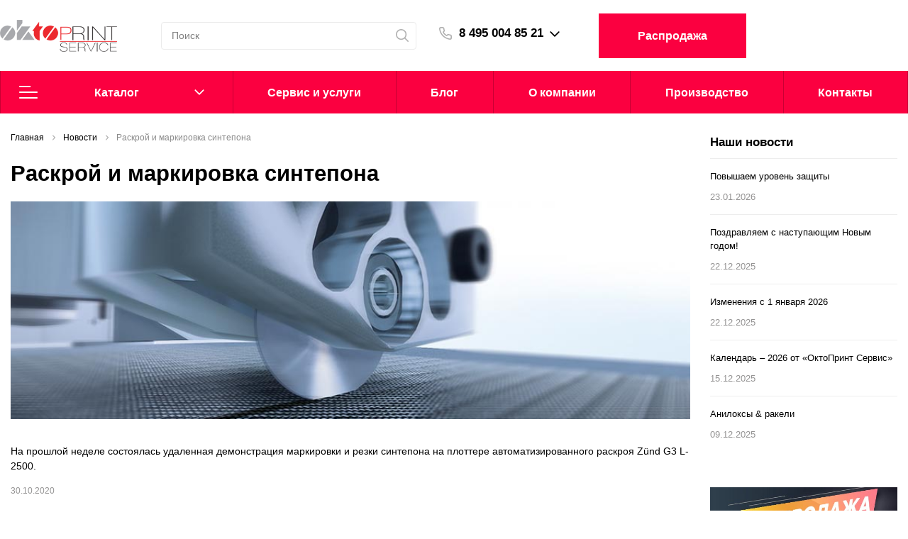

--- FILE ---
content_type: text/html; charset=UTF-8
request_url: https://www.oktoprint.ru/news/raskroy-i-markirovka-sintepona/
body_size: 169376
content:
<!DOCTYPE html>

<html lang="ru">
<head>
<link rel="canonical" href="https://www.oktoprint.ru/news/raskroy-i-markirovka-sintepona/"/>

    <meta http-equiv="Content-Type" content="text/html; charset=UTF-8" />
<meta name="description" content="На прошлой неделе состоялась удаленная демонстрация маркировки и резки синтепона на плоттере автоматизированного раскроя Zünd G3 L-2500." />
<script data-skip-moving="true">(function(w, d, n) {var cl = "bx-core";var ht = d.documentElement;var htc = ht ? ht.className : undefined;if (htc === undefined || htc.indexOf(cl) !== -1){return;}var ua = n.userAgent;if (/(iPad;)|(iPhone;)/i.test(ua)){cl += " bx-ios";}else if (/Windows/i.test(ua)){cl += ' bx-win';}else if (/Macintosh/i.test(ua)){cl += " bx-mac";}else if (/Linux/i.test(ua) && !/Android/i.test(ua)){cl += " bx-linux";}else if (/Android/i.test(ua)){cl += " bx-android";}cl += (/(ipad|iphone|android|mobile|touch)/i.test(ua) ? " bx-touch" : " bx-no-touch");cl += w.devicePixelRatio && w.devicePixelRatio >= 2? " bx-retina": " bx-no-retina";if (/AppleWebKit/.test(ua)){cl += " bx-chrome";}else if (/Opera/.test(ua)){cl += " bx-opera";}else if (/Firefox/.test(ua)){cl += " bx-firefox";}ht.className = htc ? htc + " " + cl : cl;})(window, document, navigator);</script>

<style>

/* Start:/local/templates/.default/components/bitrix/news/sotbit_origami_news/style.css?1744029195723*/
.detail_blog__banner {
    margin-bottom: 45px;
}

.detail_blog__banner img {
    max-width: 100%;
}

.detail_blog__banner a {
    position: relative;
    display: inline-block;
}

.detail_blog__banner .banner_button {
    position: absolute;
    bottom: 35px;
    display: flex;
    justify-content: center;
    width: 100%;
}

.block_main_left__feedback .footer-block__follow_input_email {
    border: 1px solid #ededed;
    width: calc(100% - 60px);
    max-width: 200px;
}

.block_main_left__feedback .footer-block__follow_input_submit {
    min-width: 66px;
    color: #ffffff;
}

.block_main_left__feedback .footer-block__follow_input_submit .footer-block__follow_input_icon {
    fill: #fff;
    padding-top: 5px;
}

/* End */

/* Start:/local/templates/.default/components/bitrix/news/sotbit_origami_news/bitrix/news.detail/origami_news/style.css?1744029195643*/
.blog-detail__top {
    padding-bottom: 25px;
    border-bottom: 1px solid #ced2d5;
    margin-bottom: 25px;
}

.blog-detail {
    overflow: hidden;
}

.blog-detail .blog-date-time {
    color: #949393;
    font-size: 12px;
    margin-bottom: 20px;
}

.blog-detail__tag {
    font-size: 12px;
    color: #3f3f3f;
    background: #f7f7f7;
    height: 20px;
    line-height: 20px;
    padding: 0 10px;
    margin-right: 10px;
    margin-bottom: 10px;
}

.blog-detail .detail_picture {
    max-height: 335px;
    object-fit: cover;
    margin-bottom: 35px;
    width: 100%;
}

.blog-detail .blog-detail__preview-text {
    margin-bottom: 15px;
}

/* End */

/* Start:/local/templates/.default/components/sotbit/crosssell.crosssell.list/origami_default/style.css?174402919541728*/
/* ___________ tabs_sale_block __________________ */
/* ___________ tabs_sale_block __________________ */
section .tabs_sale_block__caption {
  display: -ms-flexbox;
  display: -webkit-box;
  display: -moz-box;
  display: flex;
  -ms-flex-wrap: wrap;
  flex-wrap: wrap;
  list-style: none;
  position: relative;
  margin: -1px 0 0.5rem -1px;
}

section .tabs_sale_block__caption li:first-child {
  border-left: 1px solid #fff;
}

section .tabs_sale_block__caption li:last-child:before {
  content: "";
  position: absolute;
  bottom: -5px;
  left: 0;
  right: -2px;
  z-index: -1;
  height: 5px;
}

section .tabs_sale_block__caption li:before {
  display: none;
}

section .tabs_sale_block__caption:after {
  content: "";
  display: table;
  clear: both;
}

section .tabs_sale_block__caption li {
  padding: 1rem 1rem;
  min-width: 120px;
  font-size: 1.12rem;
  cursor: pointer;
  border-top: 1px solid #fff;
  border-left: 1px solid #fff;
  border-right: 1px solid #fff;
  border-bottom: 1px solid #ededed;
  font-weight: bold;
  -webkit-transition: background ease 0.2s, color 0.2s;
  transition: background ease 0.2s, color 0.2s;
  text-align: center;
}
section .tabs_sale_block__caption li:hover {
  color: var(--main-color);
}

section .tabs_sale_block__caption li:not(.active) {
  cursor: pointer;
}

section .tabs_sale_block__caption li.active {
  color: var(--main-color);
  background: transparent;
  border-bottom: 1px solid var(--main-color);
}

section .tabs_sale_block__content {
  display: none;
}

section .tabs_sale_block__content.active {
  display: block;
}

section .tabs_sale_block__content {
  -webkit-box-ordinal-group: 100;
     -moz-box-ordinal-group: 100;
      -ms-flex-order: 99;
          order: 99;
  -webkit-box-flex: 1;
     -moz-box-flex: 1;
      -ms-flex-positive: 1;
          flex-grow: 1;
  width: 100%;
  display: none;
  background: #fff;
}

section .tabs_product_detail_card .tabs_sale_block__content_property {
  display: -webkit-box;
  display: -moz-box;
  display: -ms-flexbox;
  display: flex;
  -webkit-box-pack: justify;
     -moz-box-pack: justify;
      -ms-flex-pack: justify;
          justify-content: space-between;
  position: relative;
}

section .tabs_product_detail_card .tabs_sale_block__content_property:before {
  content: "";
  height: 1px;
  width: 100%;
  border-bottom: 1px dotted #979797;
  position: absolute;
  bottom: 11px;
}

section .tabs_product_detail_card .tabs_sale_block__content_property .tabs_sale_block__content_property_value, section .tabs_product_detail_card .tabs_sale_block__content_property .tabs_sale_block__content_property_title {
  background: #fff;
  padding: 0.5rem 1rem;
  z-index: 2;
}

section .tabs_product_detail_card input[type=radio]:checked + label {
  border-top: none;
  border-left: none;
  border-right: none;
  border-bottom: 1px solid #7fffd4;
  color: #fb0040;
}

section .tabs_product_detail_card .tabs_sale_block__label {
  margin-bottom: 2rem;
}

section .tabs_product_detail_card .tabs_sale_block__content_existence_text {
  width: 70%;
}

section .tabs_product_detail_card .rating-block {
  width: calc(30% - 70px);
  text-align: right;
}

section .tabs_product_detail_card .tabs_sale_block__content_existence {
  border-top: 1px dotted #ededed;
  padding: 2rem 0;
  display: -webkit-box;
  display: -moz-box;
  display: -ms-flexbox;
  display: flex;
}

section .tabs_product_detail_card .tabs_sale_block__content_existence:last-child {
  border-bottom: 1px dotted #ededed;
}

section .tabs_product_detail_card .tabs_sale_block__content_existence_photo {
  margin-right: 1.5rem;
}

section .tabs_product_detail_card .tabs_sale_block__content_existence_photo img {
  max-width: 70px;
}

section .tabs_product_detail_card .tabs_sale_block__name_marker {
  font-weight: 700;
}

section .tabs_product_detail_card .tabs_sale_block__name_marker span {
  font-weight: 400;
  opacity: 0.5;
}

section .tabs_product_detail_card .tabs_sale_block__content_service {
  display: -webkit-box;
  display: -moz-box;
  display: -ms-flexbox;
  display: flex;
  -ms-flex-wrap: wrap;
      flex-wrap: wrap;
}

section .tabs_product_detail_card .tabs_sale_block__content_service__content {
  display: -webkit-box;
  display: -moz-box;
  display: -ms-flexbox;
  display: flex;
  border: 1px solid #ededed;
  width: 50%;
  padding: 2.5rem 1rem 2.5rem 2rem;
  -webkit-box-orient: vertical;
  -webkit-box-direction: normal;
     -moz-box-orient: vertical;
     -moz-box-direction: normal;
      -ms-flex-direction: column;
          flex-direction: column;
}

section .tabs_product_detail_card .tabs_sale_block__content_service__item {
  display: -webkit-box;
  display: -moz-box;
  display: -ms-flexbox;
  display: flex;
}

section .tabs_product_detail_card .tabs_sale_block__content_service__photo {
  width: 9rem;
  padding-right: 1rem;
}

section .tabs_product_detail_card .tabs_sale_block__content_service__photo img {
  width: 100%;
}

section .tabs_product_detail_card .tabs_sale_block__content_service__text {
  width: calc(100% - 9rem);
  margin-bottom: 3rem;
}

section .tabs_product_detail_card .tabs_sale_block__content_service__buy {
  display: -webkit-box;
  display: -moz-box;
  display: -ms-flexbox;
  display: flex;
  -webkit-box-pack: justify;
     -moz-box-pack: justify;
      -ms-flex-pack: justify;
          justify-content: space-between;
  -webkit-box-align: center;
     -moz-box-align: center;
      -ms-flex-align: center;
          align-items: center;
}

@media (max-width: 767.98px) {
  .tabs_product_detail_card {
    padding-bottom: 3rem;
    border-bottom: 1px solid #ededed;
  }
  .tabs_product_detail_card .tabs_sale_block__label {
    width: 100%;
    margin-bottom: 0;
  }
  .tabs_product_detail_card .tabs_sale_block__label {
    border: 1px solid #ced2d5;
    margin-top: -1px;
    position: relative;
  }
  .tabs_product_detail_card .tabs_sale_block__label:before {
    position: absolute;
    display: block;
    content: "";
    right: 1.5rem;
    top: 50%;
    width: 0.5rem;
    height: 0.5rem;
    margin-top: -5px;
    border-top: 1px solid #000000;
    border-left: 1px solid #000000;
    background: #fff;
    -webkit-transform: rotate(225deg);
            transform: rotate(225deg);
    -webkit-transition: all 0.4s ease-in-out;
    transition: all 0.4s ease-in-out;
  }
  .tabs_product_detail_card input[type=radio]:checked + label {
    border: 1px solid #ced2d5;
    position: relative;
  }
  .tabs_product_detail_card input[type=radio]:checked + label:before {
    position: absolute;
    display: block;
    content: "";
    right: 1.5rem;
    top: 50%;
    width: 0.5rem;
    height: 0.5rem;
    margin-top: 0px;
    border-top: 1px solid #000000;
    border-left: 1px solid #000000;
    background: #fff;
    -webkit-transform: rotate(45deg);
            transform: rotate(45deg);
    -webkit-transition: all 0.4s ease-in-out;
    transition: all 0.4s ease-in-out;
  }
  .tabs_product_detail_card .tabs_sale_block__content_service__content {
    width: 100%;
    padding: 1rem;
  }
  .tabs_product_detail_card .tabs_sale_block__content_service__photo {
    width: 4rem;
  }
  .tabs_product_detail_card .tabs_sale_block__content_service__text {
    width: calc(100% - 4rem);
  }
  .tabs_product_detail_card .tabs_sale_block__content {
    padding: 1rem 0;
  }
  .tabs_product_detail_card .tabs_sale_block__content_existence {
    -ms-flex-wrap: wrap;
        flex-wrap: wrap;
  }
  .tabs_product_detail_card .rating-block {
    width: 100%;
  }

  .tabs_product_detail_card.tabs_sale_block {
    display: block;
  }

  .tabs_block__product_card {
    border-bottom: 1px solid #ededed;
  }
}
/* ___________ tabs_sale_block __________________ */
/* ___________ tabs_sale_block __________________ */
.tabs_sale_block {
  display: -webkit-box;
  display: -moz-box;
  display: -ms-flexbox;
  display: flex;
  -ms-flex-wrap: wrap;
      flex-wrap: wrap;
}

.tabs_sale_block__label {
  -webkit-box-ordinal-group: 2;
     -moz-box-ordinal-group: 2;
      -ms-flex-order: 1;
          order: 1;
  display: block;
  padding: 1rem 1rem;
  min-width: 120px;
  cursor: pointer;
  border-bottom: 1px solid #ededed;
  font-weight: bold;
  -webkit-transition: background ease 0.2s;
  transition: background ease 0.2s;
  text-align: center;
}

.tabs_sale_block__content {
  -webkit-box-ordinal-group: 100;
     -moz-box-ordinal-group: 100;
      -ms-flex-order: 99;
          order: 99;
  -webkit-box-flex: 1;
     -moz-box-flex: 1;
      -ms-flex-positive: 1;
          flex-grow: 1;
  width: 100%;
  display: none;
  background: #fff;
}

.tabs_sale_block input[type=radio] {
  display: none;
}

.tabs_sale_block input[type=radio]:checked + label {
  background: #fff;
  border-top: 1px solid #ededed;
  border-left: 1px solid #ededed;
  border-right: 1px solid #ededed;
  border-bottom: 1px solid #ffffff;
}

.tabs_sale_block input[type=radio]:checked + label + .tabs_sale_block__content {
  display: block;
}

/**************************************/
.tabs_product_detail_card .tabs_sale_block__content_property {
  display: -webkit-box;
  display: -moz-box;
  display: -ms-flexbox;
  display: flex;
  -webkit-box-pack: justify;
     -moz-box-pack: justify;
      -ms-flex-pack: justify;
          justify-content: space-between;
  position: relative;
}
.tabs_product_detail_card .tabs_sale_block__content_property:before {
  content: "";
  height: 1px;
  width: 100%;
  border-bottom: 1px dotted #979797;
  position: absolute;
  bottom: 11px;
}
.tabs_product_detail_card .tabs_sale_block__content_property .tabs_sale_block__content_property_value,
.tabs_product_detail_card .tabs_sale_block__content_property .tabs_sale_block__content_property_title {
  background: #ffffff;
  padding: 0.5rem 1rem;
  z-index: 2;
}
.tabs_product_detail_card input[type=radio]:checked + label {
  border-top: none;
  border-left: none;
  border-right: none;
  border-bottom: 1px solid var(--main-color);
  color: var(--main-color);
}
.tabs_product_detail_card .tabs_sale_block__label {
  margin-bottom: 0;
}
.tabs_product_detail_card .tabs_sale_block__content_existence_text {
  width: 70%;
}
.tabs_product_detail_card .rating-block {
  width: calc(30% - 70px);
  text-align: right;
}
.tabs_product_detail_card .tabs_sale_block__content_existence {
  border-top: 1px dotted #ededed;
  padding: 2rem 0;
  display: -webkit-box;
  display: -moz-box;
  display: -ms-flexbox;
  display: flex;
}
.tabs_product_detail_card .tabs_sale_block__content_existence:last-child {
  border-bottom: 1px dotted #ededed;
}
.tabs_product_detail_card .tabs_sale_block__content_existence_photo {
  margin-right: 1.5rem;
}
.tabs_product_detail_card .tabs_sale_block__content_existence_photo img {
  max-width: 70px;
}
.tabs_product_detail_card .tabs_sale_block__name_marker {
  font-weight: 700;
}
.tabs_product_detail_card .tabs_sale_block__name_marker span {
  font-weight: 400;
  opacity: 0.5;
}
.tabs_product_detail_card .tabs_sale_block__content_service {
  display: -webkit-box;
  display: -moz-box;
  display: -ms-flexbox;
  display: flex;
  -ms-flex-wrap: wrap;
      flex-wrap: wrap;
}
.tabs_product_detail_card .tabs_sale_block__content_service__content {
  display: -webkit-box;
  display: -moz-box;
  display: -ms-flexbox;
  display: flex;
  border: 1px solid #ededed;
  width: 50%;
  padding: 2.5rem 1rem 2.5rem 2rem;
  -webkit-box-orient: vertical;
  -webkit-box-direction: normal;
     -moz-box-orient: vertical;
     -moz-box-direction: normal;
      -ms-flex-direction: column;
          flex-direction: column;
}
.tabs_product_detail_card .tabs_sale_block__content_service__item {
  display: -webkit-box;
  display: -moz-box;
  display: -ms-flexbox;
  display: flex;
}
.tabs_product_detail_card .tabs_sale_block__content_service__photo {
  width: 9rem;
  padding-right: 1rem;
}
.tabs_product_detail_card .tabs_sale_block__content_service__photo img {
  width: 100%;
}
.tabs_product_detail_card .tabs_sale_block__content_service__text {
  width: calc(100% - 9rem);
  margin-bottom: 3rem;
}
.tabs_product_detail_card .tabs_sale_block__content_service__buy {
  display: -webkit-box;
  display: -moz-box;
  display: -ms-flexbox;
  display: flex;
  -webkit-box-pack: justify;
     -moz-box-pack: justify;
      -ms-flex-pack: justify;
          justify-content: space-between;
  -webkit-box-align: center;
     -moz-box-align: center;
      -ms-flex-align: center;
          align-items: center;
}

.tabs-sale-block {
  width: 100%;
}
.tabs-sale-block .tabs_sale_block__content {
  max-width: 1344px;
}

/* ___________ catalog canvas __________________ */
.catalog_content__canvas {
  margin-bottom: 2rem;
}

.catalog_content__canvas_img {
  width: 100%;
}

@media (max-width: 576px) {
  .catalog_content__canvas {
    display: none;
  }
}
/* ___________ end catalog canvas __________________ */
/* ___________ catalog category __________________ */
#loadMore,
.catalog_content__category_block_img {
  margin-bottom: 2rem;
}

.catalog_content__category {
  margin-bottom: 20px;
}

.catalog_content__category {
  display: -webkit-box;
  display: -moz-box;
  display: -ms-flexbox;
  display: flex;
  -ms-flex-wrap: wrap;
      flex-wrap: wrap;
}

.catalog_content__category_item {
  display: -webkit-box;
  display: -moz-box;
  display: -ms-flexbox;
  display: flex;
  -webkit-box-orient: vertical;
  -webkit-box-direction: normal;
     -moz-box-orient: vertical;
     -moz-box-direction: normal;
      -ms-flex-direction: column;
          flex-direction: column;
  border: 1px solid #ebedee;
  margin-top: -1px;
  margin-left: -1px;
  padding: 1rem;
  text-align: center;
  width: 20%;
  position: relative;
}
.catalog_content__category_item:hover {
  -webkit-box-shadow: 0px 5px 9.7px 0.3px rgba(0, 0, 0, 0.15);
          box-shadow: 0px 5px 9.7px 0.3px rgba(0, 0, 0, 0.15);
}

@media (max-width: 768px) {
  .catalog_content__category_item {
    width: calc(50% + 1px);
  }
}
.catalog_content__category_block_img {
  height: 110px;
  display: -webkit-box;
  display: -moz-box;
  display: -ms-flexbox;
  display: flex;
  -webkit-box-align: center;
     -moz-box-align: center;
      -ms-flex-align: center;
          align-items: center;
  -webkit-box-pack: center;
     -moz-box-pack: center;
      -ms-flex-pack: center;
          justify-content: center;
}

@media (max-width: 460px) {
  .catalog_content__category_block_img {
    height: 85px;
    margin-bottom: 7px;
  }
}
.catalog_content__category_img {
  width: 100%;
  height: 100%;
  -o-object-fit: contain;
     object-fit: contain;
}

#loadMore {
  cursor: pointer;
  text-align: center;
  color: #949393;
}
#loadMore .icon-nav_button {
  display: inline;
}
#loadMore .icon-nav_button::before {
  top: -1px;
  position: relative;
}

.catalog_content__category_comment {
  margin-bottom: 2rem;
}
.catalog_content__category_comment img {
  max-width: 100%;
  max-height: 100%;
}

/* ___________ end catalog category __________________ */
/* ___________ catalog filter __________________ */
.block_main_left_menu__filter {
  border: 1px solid #ced2d5;
  padding: 2rem;
}

.block_main_left_menu__filter_item__title,
.block_main_left_menu__title,
.block_main_left_menu__filter_item {
  margin-bottom: 1rem;
}

.block_main_left_menu__min_price {
  display: -webkit-box;
  display: -moz-box;
  display: -ms-flexbox;
  display: flex;
  -webkit-box-pack: justify;
     -moz-box-pack: justify;
      -ms-flex-pack: justify;
          justify-content: space-between;
}

.block_main_left_menu__input {
  width: 40%;
  height: 2rem;
  border: 1px solid #e4e4e4;
  color: #000000;
  text-align: center;
}

.catalog_content__filter_horizon_title,
.catalog_content__filter_horizon_item {
  display: inline-block;
}

.catalog_content__filter_horizon_item {
  margin-left: 1.5rem;
}

.catalog_content__filter_horizon_item_wrapper {
  position: absolute;
  width: 260px;
  z-index: 350;
  background: #ffffff;
  display: none;
  -webkit-transition: all 0.2s ease-in-out;
  transition: all 0.2s ease-in-out;
}
.catalog_content__filter_horizon_item_wrapper:before {
  content: "";
  position: absolute;
  display: block;
  bottom: 100%;
  left: 1.5rem;
  width: 1rem;
  height: 1rem;
  margin-bottom: -1.5rem;
  border-top: 1px solid #ededed;
  border-left: 1px solid #ededed;
  background: #fff;
  -webkit-transform: rotate(45deg);
          transform: rotate(45deg);
}

.catalog_content__filter_horizon .catalog_content__filter_horizon_item_inner {
  background: #fff;
  border: 1px solid #ededed;
  width: 100%;
  margin: 1rem 0 0 !important;
  overflow: hidden;
  -webkit-box-shadow: 0 3px 3px rgba(0, 0, 0, 0.15);
          box-shadow: 0 3px 3px rgba(0, 0, 0, 0.15);
}
.catalog_content__filter_horizon .catalog_content__filter_horizon_item_inner .radio_container_wrapper {
  margin: 25px 20px;
}
.catalog_content__filter_horizon .catalog_content__filter_horizon_item_inner .bx-filter-select-container {
  margin: 25px 20px;
}
.catalog_content__filter_horizon .catalog_content__filter_horizon_item_inner .blank_ul_wrapper {
  padding: 20px 0 0 20px;
  margin: 12px 0 0 0;
}
.catalog_content__filter_horizon .catalog_content__filter_horizon_item_inner .find_property_value_wrapper {
  margin: 25px 20px 0 20px;
}
.catalog_content__filter_horizon .catalog_content__filter_horizon_item_inner .find_property_value_wrapper .find_property_value {
  color: black;
  border: 1px solid #e4e4e4;
  padding-left: 0.5rem;
  height: 40px;
  width: 100%;
  margin-bottom: 0.5rem;
}
.catalog_content__filter_horizon .catalog_content__filter_horizon_item_inner .find_property_value_wrapper .find_property_value::-webkit-input-placeholder {
  color: rgba(0, 0, 0, 0.5);
}
.catalog_content__filter_horizon .catalog_content__filter_horizon_item_inner .find_property_value_wrapper .find_property_value::-moz-placeholder {
  color: rgba(0, 0, 0, 0.5);
}
.catalog_content__filter_horizon .catalog_content__filter_horizon_item_inner .find_property_value_wrapper .find_property_value:-ms-input-placeholder {
  color: rgba(0, 0, 0, 0.5);
}
.catalog_content__filter_horizon .catalog_content__filter_horizon_item_inner .find_property_value_wrapper .find_property_value::-ms-input-placeholder {
  color: rgba(0, 0, 0, 0.5);
}
.catalog_content__filter_horizon .catalog_content__filter_horizon_item_inner .find_property_value_wrapper .find_property_value::placeholder {
  color: rgba(0, 0, 0, 0.5);
}
.catalog_content__filter_horizon .catalog_content__filter_horizon_item_inner .find_property_all_check {
  margin: 0 20px;
  font-size: 0.8rem;
  color: black;
  border-bottom: 1px dotted black;
  cursor: pointer;
  -webkit-transition: all 0.2s ease-in-out;
  transition: all 0.2s ease-in-out;
}
.catalog_content__filter_horizon .catalog_content__filter_horizon_item_inner .find_property_all_check:hover {
  color: var(--main-color);
  border-bottom: 1px dotted var(--main-color);
}
.catalog_content__filter_horizon .catalog_content__filter_horizon_item_inner .bx_filter_search_reset {
  margin: 20px 0;
  margin-left: 4%;
  max-width: 45%;
  width: 100%;
}
.catalog_content__filter_horizon .catalog_content__filter_horizon_item_inner .bx_filter_search_button {
  margin: 20px 0;
  margin-right: 4%;
  max-width: 45%;
  width: 100%;
}
.catalog_content__filter_horizon #style-overflow-search {
  overflow-y: auto;
  overflow-x: hidden;
  max-height: 15rem;
  cursor: pointer;
}
.catalog_content__filter_horizon #style-overflow-search::-webkit-scrollbar {
  width: 3px;
  background-color: transparent;
  border-radius: 10px;
}
.catalog_content__filter_horizon #style-overflow-search::-webkit-scrollbar-track {
  border-radius: 10px;
  background: transparent;
}
.catalog_content__filter_horizon #style-overflow-search::-webkit-scrollbar-thumb {
  border-radius: 10px;
  background: #ced2d5;
  border: 1px solid #ced2d5;
}
.catalog_content__filter_horizon #style-overflow-search::-webkit-scrollbar-thumb:hover {
  background: #ced2d5;
}
.catalog_content__filter_horizon .blank_ul_wrapper > ul {
  padding: 0;
  margin: 0;
  list-style-type: none;
}
.catalog_content__filter_horizon .blank_ul_wrapper {
  padding: 1rem 0;
  margin: 1rem 0 1.5rem 0;
  border-bottom: 1px solid #ededed;
  border-top: 1px solid #ededed;
}
.catalog_content__filter_horizon .button_filter_block {
  cursor: pointer;
  outline: none;
  line-height: 39px;
  display: inline-block;
  height: 40px;
  padding: 0 0.5rem;
  text-decoration: none;
  color: #ffffff;
  border: 1px solid var(--main-color);
  background: var(--main-color);
}

.catalog_content__filter_horizon_item_name {
  cursor: pointer;
  -webkit-transition: all 0.2s ease-in-out;
  transition: all 0.2s ease-in-out;
}
.catalog_content__filter_horizon_item_name:hover {
  color: var(--main-color);
}

.catalog_content__filter_horizon {
  margin-bottom: 0rem;
}

.select_block {
  position: relative;
  width: 100%;
  font-size: 0.9rem;
  color: #8b8b8b;
  /*padding: 0 1rem;*/
}

.catalog_content__sort_horizon_property .select_block {
  padding: 0;
}

.select_block select {
  height: 3rem;
  line-height: 3rem;
  padding: 0 15px 0 1rem;
  background: transparent;
  appearance: none;
  /* remove arrow        */
  -webkit-appearance: none;
  /* remove arrow Chrome */
  -moz-appearance: none;
  /* remove arrow FF     */
  border: 1px solid #ededed;
}

.select_block select::-ms-expand {
  display: none;
  /* remove arrow IE     */
}

.select_block select option {
  border: 1px solid #000;
  /*background: #eeeeee;*/
  line-height: 20px;
  color: #8b8b8b;
}

.select_block select:focus {
  outline: none;
  -webkit-box-shadow: none;
          box-shadow: none;
}

.select_block .select-side {
  pointer-events: none;
  width: 40px;
  position: absolute;
  top: 0;
  height: 100%;
  right: 0;
  cursor: pointer;
}

.select_block .select-side:before {
  position: absolute;
  display: block;
  content: "";
  width: 10px;
  height: 10px;
  top: 50%;
  right: 1rem;
  margin-top: -3px;
  border-bottom: 1px solid #b4b4b4;
  border-right: 1px solid #b4b4b4;
  -webkit-transform: rotate(45deg) translateY(-50%);
  transform: rotate(45deg) translateY(-50%);
  -webkit-transition: all 0.4s ease-in-out;
  transition: all 0.4s ease-in-out;
  -webkit-transform-origin: 50% 0;
  transform-origin: 50% 0;
}

/* ___________ end catalog filter __________________ */
/* ___________ end catalog filter __________________ */
.catalog_content__sort_horizon {
  display: -webkit-box;
  display: -moz-box;
  display: -ms-flexbox;
  display: flex;
  width: 100%;
  height: 3rem;
  line-height: 3rem;
  margin-bottom: 10px;
}
.catalog_content__sort_horizon .select_block {
  margin-bottom: 0;
}
.catalog_content__sort_horizon .select_block select {
  border: none;
}
.catalog_content__sort_horizon .custom-select-trigger {
  border: none;
  padding: 0 2rem 0 1rem;
  -webkit-transition: all 0.4s ease-in-out;
  transition: all 0.4s ease-in-out;
}
.catalog_content__sort_horizon .custom-select-trigger:hover:after {
  border-bottom: 1px solid var(--main-color);
  border-right: 1px solid var(--main-color);
}
.catalog_content__sort_horizon .custom-select-trigger:after {
  width: 6px;
  height: 6px;
  border-bottom: 1px solid #000000;
  border-right: 1px solid #000000;
  margin-top: 0;
}
.catalog_content__sort_horizon .custom-options {
  min-width: 12rem;
  color: #000000;
  margin-top: 0.7rem;
}
.catalog_content__sort_horizon .custom-options:before {
  position: absolute;
  display: block;
  content: "";
  bottom: 100%;
  left: 1.5rem;
  width: 1rem;
  height: 1rem;
  margin-bottom: -0.45rem;
  border-top: 1px solid #ced2d5;
  border-left: 1px solid #ced2d5;
  background: #fff;
  -webkit-transform: rotate(45deg);
          transform: rotate(45deg);
  -webkit-transition: all 0.4s ease-in-out;
  transition: all 0.4s ease-in-out;
}
.catalog_content__sort_horizon .custom-option {
  border-bottom: 1px solid #f0f1f2;
  line-height: 2.3rem;
}
.catalog_content__sort_horizon .custom-option:last-child {
  border-bottom: none;
}
.catalog_content__sort_horizon .custom-option:hover {
  color: var(--main-color);
}
.catalog_content__sort_horizon .custom-option:active {
  color: var(--main-color);
}
.catalog_content__sort_horizon form {
  display: -webkit-box;
  display: -moz-box;
  display: -ms-flexbox;
  display: flex;
  -webkit-box-align: center;
     -moz-box-align: center;
      -ms-flex-align: center;
          align-items: center;
  position: relative;
  -webkit-box-flex: 1;
     -moz-box-flex: 1;
      -ms-flex-positive: 1;
          flex-grow: 1;
  padding-right: 100px;
}
.catalog_content__sort_horizon .catalog_content__sort_horizon_btn-block {
  top: calc(50% - 1.15rem);
  position: absolute;
  right: 0;
}
.catalog_content__sort_horizon .catalog_content__sort_horizon_btn {
  margin-left: 10px;
}
.catalog_content__sort_horizon span.catalog_content__sort_horizon_btn {
  fill: var(--main-color);
}
.catalog_content__sort_horizon a.catalog_content__sort_horizon_btn {
  fill: var(--main-color);
}

.catalog_content__sort_horizon_view_card {
  float: right;
}
.catalog_content__sort_horizon_view_card .sort_horizon_view_card {
  display: inline-block;
  width: 1.5rem;
  height: 1.5rem;
  opacity: 0.5;
  margin: 0 0.5rem;
}
.catalog_content__sort_horizon_view_card .sort_horizon_view_card.active {
  opacity: 1;
}

/* ___________ end catalog filter __________________ */
/* ___________ catalog pagination __________________ */
.show_more_block {
  position: relative;
  border: 1px solid var(--main-color);
  text-align: center;
  padding: 1rem 0;
  color: var(--main-color);
  cursor: pointer;
  margin-bottom: 2.5rem;
}
.show_more_block .icon-nav_button {
  display: inline-block;
  position: relative;
  top: -1px;
}
.show_more_block:hover {
  border-color: var(--main-color);
  background-color: var(--main-color);
  color: #fff;
}
.show_more_block:hover.btnLoaderCustom > .loader-btn {
  fill: #fff;
}
.show_more_block:hover .sk-wave .sk-rect {
  color: #fff;
  background-color: #fff;
}
.show_more_block.btnLoaderCustom > .loader-btn {
  left: calc(50% - 10px);
  top: calc(50% - 10px);
  fill: var(--main-color);
}

.show_more_block.fonts__main_comment.loaderBtns {
  color: transparent;
}
.show_more_block.fonts__main_comment.loaderBtns i {
  color: transparent;
}
.show_more_block.fonts__main_comment.loaderBtns .sk-wave {
  display: block;
}

.block_page_navigation {
  text-align: center;
  margin-bottom: 2.5rem;
}
.block_page_navigation > span, .block_page_navigation > a {
  padding: 0.3rem 0.7rem;
  margin: 0 0.5rem;
}
@media (max-width: 768px) {
  .block_page_previous,
.block_page_next {
    display: none;
  }
}
.block_page_current {
  border: 1px solid var(--main-color);
}

/* ___________ end catalog pagination __________________ */
/* ___________ catalog_section __________________ */
.catalog_section_block {
  padding-left: 15px;
  padding-right: 15px;
}
.catalog_section_block .product_card__block_item {
  width: 25%;
  margin-bottom: -1px;
}
.catalog_section_block .product_card__block_item-4 {
  width: 25%;
}
.catalog_section_block .catalog_section_block .product_card__block_item-5 {
  width: 20%;
}
.catalog_section_block .catalog_section_block .product_card__block_item-3 {
  width: 33.3333333%;
}
.catalog_section_block.catalog_section_block_bestsellers {
  padding-top: 0;
  padding-left: 0;
  padding-right: 0;
  padding-bottom: 32px;
}

@media (max-width: 768px) {
  .catalog_section_block {
    padding-left: 15px;
    padding-right: 0;
  }
}
.catalog_content__category_img_title {
  font-size: 0.9rem;
}

.product_card__block_item > div {
  height: 100%;
}

.tabs_block__product_card,
.block__product_cards {
  display: -webkit-box;
  display: -moz-box;
  display: -ms-flexbox;
  display: flex;
  -webkit-box-orient: horizontal;
  -webkit-box-direction: normal;
     -moz-box-orient: horizontal;
     -moz-box-direction: normal;
      -ms-flex-direction: row;
          flex-direction: row;
  -ms-flex-wrap: wrap;
      flex-wrap: wrap;
  -webkit-box-pack: start;
     -moz-box-pack: start;
      -ms-flex-pack: start;
          justify-content: flex-start;
  -webkit-box-align: stretch;
     -moz-box-align: stretch;
      -ms-flex-align: stretch;
          align-items: stretch;
  -ms-flex-line-pack: stretch;
      align-content: stretch;
}
.tabs_block__product_card .product_card__inner,
.block__product_cards .product_card__inner {
  -ms-flex-preferred-size: 270px;
      flex-basis: 270px;
  width: auto;
  margin-left: -1px;
}
.tabs_block__product_card .product_card__inner.product_card__inner--row,
.block__product_cards .product_card__inner.product_card__inner--row {
  width: 100%;
  -ms-flex-preferred-size: none;
      flex-basis: none;
}

.block__product_cards {
  margin-bottom: 37px;
}

/* ___________ end catalog_section __________________ */
/* ------------catalog_section_page----------*/
.catalog_section_page {
  border-top: 1px solid #eeeeee;
  padding: 2rem 0 3rem 0;
  position: relative;
}
.catalog_section_page .popular_category_block_variant__canvas {
  margin-bottom: 3rem;
}
.catalog_section_page .catalog_content__sort_horizon_view_card {
  position: absolute;
  top: -2.5rem;
  right: 0;
}

/* ------------end catalog_section_page----------*/
@media (max-width: 1199.98px) {
  div.catalog_section_block .product_card__block_item {
    width: 25%;
  }

  div.catalog_section_block .product_card__block_item.product_card__block_item--row {
    width: 100%;
  }
}
@media (max-width: 991.98px) {
  div.catalog_section_block .product_card__block_item {
    width: 33.3333333333%;
  }

  div.catalog_section_block .product_card__block_item.product_card__block_item--row {
    width: 100%;
  }
}
@media (max-width: 767.98px) {
  div.catalog_section_block .product_card__block_item {
    width: 50%;
    height: 100%;
  }

  div.catalog_section_block .product_card__block_item.product_card__block_item--row {
    width: 100%;
  }

  .catalog_content__sort_horizon {
    display: initial;
  }
  .catalog_content__sort_horizon form {
    display: initial;
  }

  .catalog_content__sort_horizon_btn-block {
    display: none;
  }
}
@media (max-width: 576px) {
  .catalog_content__canvas {
    display: none;
  }

  .catalog_content__canvas.catalog_content__canvas--display {
    display: block;
  }

  div.catalog_section_block .product_card__block_item {
    width: 100%;
    height: 100%;
  }
}
.catalog-wrapper {
  padding-left: 15px;
  padding-right: 15px;
}

@media (max-width: 576px) {
  .catalog-wrapper {
    padding-left: 15px;
    padding-right: 15px;
  }
  .catalog-wrapper .block_main_left_menu__content.no-padding {
    padding: 0 !important;
  }

  .catalog_content__sort_horizon form {
    padding-right: 0;
  }
}
.catalog_section_block_bestsellers .product_card__block_item {
  width: 100%;
}

.block__product_cards.block__product_cards--row {
  -webkit-box-orient: vertical;
  -webkit-box-direction: normal;
     -moz-box-orient: vertical;
     -moz-box-direction: normal;
      -ms-flex-direction: column;
          flex-direction: column;
}

.product_card__block_item.product_card__block_item--row {
  width: 100%;
  margin-bottom: -1px;
}

.catalog_section_block_tabs .product_card__inner {
  -ms-flex-preferred-size: 270px;
      flex-basis: 270px;
  width: auto;
}

.catalog_section_block_tabs .product_card__block_item_inner {
  margin-left: -1px;
}

.catalog_section_block_tabs {
  padding-bottom: 0 !important;
  padding-top: 0 !important;
  padding-left: 0 !important;
  padding-right: 0 !important;
}

@media (max-width: 1299.98px) {
  .bx_filter .bx_filter_section {
    padding: 1rem;
  }

  .catalog_content__category_item {
    padding: 1rem;
  }
}
@media (max-width: 1199.98px) {
  div.catalog_section_block .product_card__block_item {
    width: 33.33%;
  }
}
@media (max-width: 991.98px) {
  .catalog_content__category_item {
    padding: 1.5rem;
  }

  #loadMore,
.catalog_content__category,
.catalog_content__category_block_img {
    margin-bottom: 1rem;
  }
}
@media (max-width: 767.98px) {
  .catalog_section_block {
    padding-left: 15px;
    padding-right: 15px;
  }

  .catalog_content__category_item {
    width: 50%;
  }

  .catalog_content__sort_horizon {
    margin-bottom: 1rem;
  }

  div.catalog_section_block .product_card__block_item {
    width: 50%;
  }

  .rating-block-title {
    display: none;
  }

  .product-detail-info-block-comment {
    display: -webkit-box;
    display: -moz-box;
    display: -ms-flexbox;
    display: flex;
    -webkit-box-pack: justify;
       -moz-box-pack: justify;
        -ms-flex-pack: justify;
            justify-content: space-between;
    margin-bottom: 1rem;
  }

  .product-detail-info-block-title {
    text-align: center;
  }

  .product-detail-photo-block .sticker_product,
.product-detail-photo-block .product_card__block_icon {
    top: 1rem;
  }

  .product-presence .product-detail-price-and-cheaper {
    margin-top: 10px;
    background-color: transparent;
  }
  .product-presence .product_card__other_prices_row {
    display: -webkit-box;
    display: -moz-box;
    display: -ms-flexbox;
    display: flex;
    -webkit-box-pack: center;
       -moz-box-pack: center;
        -ms-flex-pack: center;
            justify-content: center;
    -webkit-box-align: center;
       -moz-box-align: center;
        -ms-flex-align: center;
            align-items: center;
  }
  .product-presence .product-detail-title-price {
    margin-right: 10px;
    font-size: 13px;
  }
  .product-presence .product_card__block__new_price_product {
    font-size: 14px;
    font-weight: 700;
  }
  .product-presence .product-presence__property-block {
    padding-bottom: 0;
  }

  .product-detail-price-and-cheaper {
    background: #f7f7f7;
    text-align: center;
    padding: 2rem 1rem 0 1rem;
  }
  .product-detail-price-and-cheaper .product-detail-title-price {
    display: inline-block;
  }
  .product-detail-price-and-cheaper .product_card__block__new_price_product {
    padding-right: 0;
    padding-bottom: 0;
  }
  .product-detail-price-and-cheaper .product_card__block__old_price_product {
    display: block;
    font-size: 0.8rem;
    margin: 0.3rem 0 0.5rem 0;
  }
  .product-detail-price-and-cheaper .product-detail-info-block-price {
    padding-bottom: 1rem;
  }

  .product-detail-info-block-brand {
    padding: 2.5rem 1rem;
    display: -webkit-box;
    display: -moz-box;
    display: -ms-flexbox;
    display: flex;
    -webkit-box-pack: justify;
       -moz-box-pack: justify;
        -ms-flex-pack: justify;
            justify-content: space-between;
    text-align: center;
    border-bottom: 1px solid #ededed;
  }
  .product-detail-info-block-brand .product-detail-info-block-brand-link {
    margin-bottom: 0;
  }

  .product-detail-info-block-main-property {
    text-align: center;
  }

  .product-detail-info-block .block-property-text-item {
    opacity: 0.5;
  }
  .product-detail-info-block .block-property-color-item.active,
.product-detail-info-block .block-property-text-item.active {
    opacity: 1;
  }
  .product-detail-info-block .product-detail-info-block-size {
    display: none;
  }
  .product-detail-info-block .product-detail-info-block-basket {
    position: fixed;
    bottom: 0;
    left: 0;
    width: 100%;
    background: #ffffff;
    z-index: 555;
    -webkit-box-orient: horizontal;
    -webkit-box-direction: reverse;
       -moz-box-orient: horizontal;
       -moz-box-direction: reverse;
        -ms-flex-direction: row-reverse;
            flex-direction: row-reverse;
    padding-bottom: 0;
  }
  .product-detail-info-block .product-detail-info-block-basket .main_btn {
    width: 50%;
    padding: 0.8rem 0.8rem;
  }
  .product-detail-info-block .product-detail-info-block-basket .detail-basket-wrapper {
    width: 50%;
  }
  .product-detail-info-block .product-detail-info-block-basket .product_card__block_buy_quantity {
    width: 50%;
    margin-left: 0;
  }
  .product-detail-info-block .product-detail-info-block-basket .product_card__block_buy_quantity .product_card__block_buy_quantity__input,
.product-detail-info-block .product-detail-info-block-basket .product_card__block_buy_quantity .product_card__block_buy_quantity__minus,
.product-detail-info-block .product-detail-info-block-basket .product_card__block_buy_quantity .product_card__block_buy_quantity__plus {
    width: 33.33%;
    height: 100%;
    line-height: 3.2rem;
  }
  .product-detail-info-block .product-detail-info-block-one-click-basket .one_click_btn {
    width: 100%;
    margin-bottom: 1.5rem;
    padding: 0.8rem 0.5rem;
  }
  .product-detail-info-block .block-advantages-title {
    text-align: center;
    font-size: 1.5rem;
  }
  .product-detail-info-block .product-detail-info-block-advantages-item {
    -ms-flex-wrap: wrap;
        flex-wrap: wrap;
    -webkit-box-orient: vertical;
    -webkit-box-direction: normal;
       -moz-box-orient: vertical;
       -moz-box-direction: normal;
        -ms-flex-direction: column;
            flex-direction: column;
    margin-bottom: 2rem;
  }
  .product-detail-info-block .product-detail-info-block-advantages-item img {
    max-width: 50px;
    margin-right: 0;
    margin-bottom: 1rem;
  }
  .product-detail-info-block .product-detail-info-block-advantages {
    border-bottom: 1px solid #ededed;
  }

  .product-detail-info-block-basic-property,
.product-detail-share-block-comment {
    display: none;
  }

  .product-detail-share-block-button {
    margin-right: 0;
    width: 100%;
    text-align: center;
    padding: 0.8rem 1.5rem;
  }

  .product-detail-info-block-one-click-basket {
    margin-bottom: 2rem;
    border-bottom: 1px solid #ededed;
  }

  .product_card__block_item {
    width: 100%;
  }

  .detail-product-advice.owl-carousel .owl-dot span {
    display: block;
    width: 8px;
    height: 8px;
    border: 1px solid #ededed;
    border-radius: 50px;
    margin-right: 1.333rem;
  }

  .detail-product-advice.owl-carousel .owl-dot.active span {
    display: block;
    width: 8px;
    height: 8px;
    border: 1px solid var(--main-color);
    background: var(--main-color);
    border-radius: 50px;
    margin-right: 1.333rem;
  }

  .detail-product-advice.owl-carousel .owl-dots {
    display: block;
    text-align: center;
    margin-top: 1rem;
    padding-bottom: 2rem;
  }

  .tabs_block__product_card {
    padding-right: 0;
  }

  .detail-product-advice.owl-carousel .product_card__block {
    padding: 2rem 0;
  }

  .product_set_item::before {
    right: 50%;
    top: auto;
    bottom: 0;
    margin-top: auto;
    margin-bottom: -27px;
    margin-right: -27px;
  }

  .product_set_item .d24 {
    right: 50%;
    top: auto;
    bottom: 0;
    margin-top: auto;
    margin-bottom: -13px;
    margin-right: -2px;
  }

  .product_set_comment {
    padding-bottom: 2rem;
  }

  .puzzle_block .detail_product {
    border-bottom: 1px solid #ededed;
    margin-bottom: 2.5rem;
    padding-bottom: 2.5rem;
  }

  .product_set_comment {
    -webkit-box-orient: vertical;
    -webkit-box-direction: normal;
       -moz-box-orient: vertical;
       -moz-box-direction: normal;
        -ms-flex-direction: column;
            flex-direction: column;
    -webkit-box-align: end;
       -moz-box-align: end;
        -ms-flex-align: end;
            align-items: flex-end;
  }

  .product_set_comment__price {
    padding-right: 0;
    padding-bottom: 1rem;
  }

  .product-detail-info-block .product-detail-info-block-basket .main_btn {
    width: 100%;
    height: 100%;
    padding: 0.8rem 0.8rem;
  }

  .product-detail-info-block .product-detail-info-block-basket .product_card__block_buy_quantity {
    width: 50%;
    margin-left: 0;
  }
}
@media (max-width: 575.98px) {
  div.catalog_section_block .product_card__block_item {
    width: 100%;
  }

  .catalog_content__category_item {
    width: 100%;
  }

  .product_card__block__article {
    -webkit-box-pack: center;
       -moz-box-pack: center;
        -ms-flex-pack: center;
            justify-content: center;
    -webkit-box-align: center;
       -moz-box-align: center;
        -ms-flex-align: center;
            align-items: center;
  }

  .block_page_navigation > span,
.block_page_navigation > a {
    padding: 0.3rem 0.7rem;
    margin: 0 0.3rem;
  }

  .catalog_content__sort_horizon_property {
    display: block;
  }
}
/* End */

/* Start:/local/templates/.default/components/bitrix/system.pagenavigation/origami/style.css?17440291951467*/
/* ___________ catalog pagination __________________ */
.show_more_block {
  position: relative;
  border: 1px solid var(--main-color);
  text-align: center;
  padding: 1rem 0;
  color: var(--main-color);
  cursor: pointer;
  margin-bottom: 2.5rem;
}
.show_more_block .icon-nav_button {
  display: inline-block;
  position: relative;
  top: -1px;
}
.show_more_block:hover {
  border-color: var(--main-color);
  background-color: var(--main-color);
  color: #fff;
}
.show_more_block:hover.btnLoaderCustom > .loader-btn {
  fill: #fff;
}
.show_more_block:hover .sk-wave .sk-rect {
  color: #fff;
  background-color: #fff;
}
.show_more_block.btnLoaderCustom > .loader-btn {
  left: calc(50% - 10px);
  top: calc(50% - 10px);
  fill: var(--main-color);
}

.show_more_block.fonts__main_comment.loaderBtns {
  color: transparent;
}
.show_more_block.fonts__main_comment.loaderBtns i {
  color: transparent;
}
.show_more_block.fonts__main_comment.loaderBtns .sk-wave {
  display: block;
}

.block_page_navigation {
  text-align: center;
  margin-top: 2.5rem;
  margin-bottom: 2.5rem;
}
.block_page_navigation > span, .block_page_navigation > a {
  padding: 0.3rem 0.7rem;
  margin: 0 0.5rem;
}
@media (max-width: 768px) {
  .block_page_previous,
.block_page_next {
    display: none;
  }
}
.block_page_current {
  border: 1px solid var(--main-color);
}

/* ___________ end catalog pagination __________________ */
/* End */

/* Start:/local/templates/.default/components/bitrix/news.list/origami_inner_banner/style.css?1744029195551*/
.detail_blog__banner {
    margin-bottom: 45px;
}

.detail_blog__banner img {
    max-width: 100%;
}

.detail_blog__banner a {
    position: relative;
    display: inline-block;
}

.detail_blog__banner .banner_button {
    position: absolute;
    bottom: 35px;
    display: flex;
    justify-content: center;
    width: 100%;
}

.detail_blog__banner_bg {
    width: 100%;
    height: 100%;
    position: absolute;
    top: 0;
}

@media (max-width: 991.98px) {
    .detail_blog__banner {
        display: none;
    }
}

/* End */
/* /local/templates/.default/components/bitrix/news/sotbit_origami_news/style.css?1744029195723 */
/* /local/templates/.default/components/bitrix/news/sotbit_origami_news/bitrix/news.detail/origami_news/style.css?1744029195643 */
/* /local/templates/.default/components/sotbit/crosssell.crosssell.list/origami_default/style.css?174402919541728 */
/* /local/templates/.default/components/bitrix/system.pagenavigation/origami/style.css?17440291951467 */
/* /local/templates/.default/components/bitrix/news.list/origami_inner_banner/style.css?1744029195551 */
</style>
<style>

/* Start:/bitrix/templates/origami/assets/plugin/bootstrap/bootstrap.css?1734013568144877*/
/*!
 * Bootstrap v4.0.0 (https://getbootstrap.com)
 * Copyright 2011-2018 The Bootstrap Authors
 * Copyright 2011-2018 Twitter, Inc.
 * Licensed under MIT (https://github.com/twbs/bootstrap/blob/master/LICENSE)
 */:root{--blue:#007bff;--indigo:#6610f2;--purple:#6f42c1;--pink:#e83e8c;--red:#dc3545;--orange:#fd7e14;--yellow:#ffc107;--green:#28a745;--teal:#20c997;--cyan:#17a2b8;--white:#fff;--gray:#6c757d;--gray-dark:#343a40;--primary:#007bff;--secondary:#6c757d;--success:#28a745;--info:#17a2b8;--warning:#ffc107;--danger:#dc3545;--light:#f8f9fa;--dark:#343a40;--breakpoint-xs:0;--breakpoint-sm:576px;--breakpoint-md:768px;--breakpoint-lg:992px;--breakpoint-xl:1200px;--font-family-sans-serif:-apple-system,BlinkMacSystemFont,"Segoe UI",Roboto,"Helvetica Neue",Arial,sans-serif,"Apple Color Emoji","Segoe UI Emoji","Segoe UI Symbol";--font-family-monospace:SFMono-Regular,Menlo,Monaco,Consolas,"Liberation Mono","Courier New",monospace}*,::after,::before{box-sizing:border-box}html{font-family:sans-serif;line-height:1.15;-webkit-text-size-adjust:100%;-ms-text-size-adjust:100%;-ms-overflow-style:scrollbar;-webkit-tap-highlight-color:transparent}@-ms-viewport{width:device-width}article,aside,dialog,figcaption,figure,footer,header,hgroup,main,nav,section{display:block}body{margin:0;font-family:-apple-system,BlinkMacSystemFont,"Segoe UI",Roboto,"Helvetica Neue",Arial,sans-serif,"Apple Color Emoji","Segoe UI Emoji","Segoe UI Symbol";font-size:1rem;font-weight:400;line-height:1.5;color:#212529;text-align:left;background-color:#fff}[tabindex="-1"]:focus{outline:0!important}hr{box-sizing:content-box;height:0;overflow:visible}h1,h2,h3,h4,h5,h6{margin-top:0;margin-bottom:.5rem}p{margin-top:0;margin-bottom:1rem}abbr[data-original-title],abbr[title]{text-decoration:underline;-webkit-text-decoration:underline dotted;text-decoration:underline dotted;cursor:help;border-bottom:0}address{margin-bottom:1rem;font-style:normal;line-height:inherit}dl,ol,ul{margin-top:0;margin-bottom:1rem}ol ol,ol ul,ul ol,ul ul{margin-bottom:0}dt{font-weight:700}dd{margin-bottom:.5rem;margin-left:0}blockquote{margin:0 0 1rem}dfn{font-style:italic}b,strong{font-weight:bolder}small{font-size:80%}sub,sup{position:relative;font-size:75%;line-height:0;vertical-align:baseline}sub{bottom:-.25em}sup{top:-.5em}a{color:#007bff;text-decoration:none;background-color:transparent;-webkit-text-decoration-skip:objects}a:hover{color:#0056b3;text-decoration:underline}a:not([href]):not([tabindex]){color:inherit;text-decoration:none}a:not([href]):not([tabindex]):focus,a:not([href]):not([tabindex]):hover{color:inherit;text-decoration:none}a:not([href]):not([tabindex]):focus{outline:0}code,kbd,pre,samp{font-family:monospace,monospace;font-size:1em}pre{margin-top:0;margin-bottom:1rem;overflow:auto;-ms-overflow-style:scrollbar}figure{margin:0 0 1rem}img{vertical-align:middle;border-style:none}svg:not(:root){overflow:hidden}table{border-collapse:collapse}caption{padding-top:.75rem;padding-bottom:.75rem;color:#6c757d;text-align:left;caption-side:bottom}th{text-align:inherit}label{display:inline-block;margin-bottom:.5rem}button{border-radius:0}button:focus{outline:1px dotted;outline:5px auto -webkit-focus-ring-color}button,input,optgroup,select,textarea{margin:0;font-family:inherit;font-size:inherit;line-height:inherit}button,input{overflow:visible}button,select{text-transform:none}[type=reset],[type=submit],button,html [type=button]{-webkit-appearance:button}[type=button]::-moz-focus-inner,[type=reset]::-moz-focus-inner,[type=submit]::-moz-focus-inner,button::-moz-focus-inner{padding:0;border-style:none}input[type=checkbox],input[type=radio]{box-sizing:border-box;padding:0}input[type=date],input[type=datetime-local],input[type=month],input[type=time]{-webkit-appearance:listbox}textarea{overflow:auto;resize:vertical}fieldset{min-width:0;padding:0;margin:0;border:0}legend{display:block;width:100%;max-width:100%;padding:0;margin-bottom:.5rem;font-size:1.5rem;line-height:inherit;color:inherit;white-space:normal}progress{vertical-align:baseline}[type=number]::-webkit-inner-spin-button,[type=number]::-webkit-outer-spin-button{height:auto}[type=search]{outline-offset:-2px;-webkit-appearance:none}[type=search]::-webkit-search-cancel-button,[type=search]::-webkit-search-decoration{-webkit-appearance:none}::-webkit-file-upload-button{font:inherit;-webkit-appearance:button}output{display:inline-block}summary{display:list-item;cursor:pointer}template{display:none}[hidden]{display:none!important}.h1,.h2,.h3,.h4,.h5,.h6,h1,h2,h3,h4,h5,h6{margin-bottom:.5rem;font-family:inherit;font-weight:500;line-height:1.2;color:inherit}.h1,h1{font-size:2.5rem}.h2,h2{font-size:2rem}.h3,h3{font-size:1.75rem}.h4,h4{font-size:1.5rem}.h5,h5{font-size:1.25rem}.h6,h6{font-size:1rem}.lead{font-size:1.25rem;font-weight:300}.display-1{font-size:6rem;font-weight:300;line-height:1.2}.display-2{font-size:5.5rem;font-weight:300;line-height:1.2}.display-3{font-size:4.5rem;font-weight:300;line-height:1.2}.display-4{font-size:3.5rem;font-weight:300;line-height:1.2}hr{margin-top:1rem;margin-bottom:1rem;border:0;border-top:1px solid rgba(0,0,0,.1)}.small,small{font-size:80%;font-weight:400}.mark,mark{padding:.2em;background-color:#fcf8e3}.list-unstyled{padding-left:0;list-style:none}.list-inline{padding-left:0;list-style:none}.list-inline-item{display:inline-block}.list-inline-item:not(:last-child){margin-right:.5rem}.initialism{font-size:90%;text-transform:uppercase}.blockquote{margin-bottom:1rem;font-size:1.25rem}.blockquote-footer{display:block;font-size:80%;color:#6c757d}.blockquote-footer::before{content:"\2014 \00A0"}.img-fluid{max-width:100%;height:auto}.img-thumbnail{padding:.25rem;background-color:#fff;border:1px solid #dee2e6;border-radius:.25rem;max-width:100%;height:auto}.figure{display:inline-block}.figure-img{margin-bottom:.5rem;line-height:1}.figure-caption{font-size:90%;color:#6c757d}code,kbd,pre,samp{font-family:SFMono-Regular,Menlo,Monaco,Consolas,"Liberation Mono","Courier New",monospace}code{font-size:87.5%;color:#e83e8c;word-break:break-word}a>code{color:inherit}kbd{padding:.2rem .4rem;font-size:87.5%;color:#fff;background-color:#212529;border-radius:.2rem}kbd kbd{padding:0;font-size:100%;font-weight:700}pre{display:block;font-size:87.5%;color:#212529}pre code{font-size:inherit;color:inherit;word-break:normal}.pre-scrollable{max-height:340px;overflow-y:scroll}.container{width:100%;padding-right:15px;padding-left:15px;margin-right:auto;margin-left:auto}@media (min-width:576px){.container{max-width:540px}}@media (min-width:768px){.container{max-width:720px}}@media (min-width:992px){.container{max-width:960px}}@media (min-width:1200px){.container{max-width:1140px}}.container-fluid{width:100%;padding-right:15px;padding-left:15px;margin-right:auto;margin-left:auto}.row{display:-webkit-box;display:-ms-flexbox;display:flex;-ms-flex-wrap:wrap;flex-wrap:wrap;margin-right:-15px;margin-left:-15px}.no-gutters{margin-right:0;margin-left:0}.no-gutters>.col,.no-gutters>[class*=col-]{padding-right:0;padding-left:0}.col,.col-1,.col-10,.col-11,.col-12,.col-2,.col-3,.col-4,.col-5,.col-6,.col-7,.col-8,.col-9,.col-auto,.col-lg,.col-lg-1,.col-lg-10,.col-lg-11,.col-lg-12,.col-lg-2,.col-lg-3,.col-lg-4,.col-lg-5,.col-lg-6,.col-lg-7,.col-lg-8,.col-lg-9,.col-lg-auto,.col-md,.col-md-1,.col-md-10,.col-md-11,.col-md-12,.col-md-2,.col-md-3,.col-md-4,.col-md-5,.col-md-6,.col-md-7,.col-md-8,.col-md-9,.col-md-auto,.col-sm,.col-sm-1,.col-sm-10,.col-sm-11,.col-sm-12,.col-sm-2,.col-sm-3,.col-sm-4,.col-sm-5,.col-sm-6,.col-sm-7,.col-sm-8,.col-sm-9,.col-sm-auto,.col-xl,.col-xl-1,.col-xl-10,.col-xl-11,.col-xl-12,.col-xl-2,.col-xl-3,.col-xl-4,.col-xl-5,.col-xl-6,.col-xl-7,.col-xl-8,.col-xl-9,.col-xl-auto{position:relative;width:100%;min-height:1px;padding-right:15px;padding-left:15px}.col{-ms-flex-preferred-size:0;flex-basis:0;-webkit-box-flex:1;-ms-flex-positive:1;flex-grow:1;max-width:100%}.col-auto{-webkit-box-flex:0;-ms-flex:0 0 auto;flex:0 0 auto;width:auto;max-width:none}.col-1{-webkit-box-flex:0;-ms-flex:0 0 8.333333%;flex:0 0 8.333333%;max-width:8.333333%}.col-2{-webkit-box-flex:0;-ms-flex:0 0 16.666667%;flex:0 0 16.666667%;max-width:16.666667%}.col-3{-webkit-box-flex:0;-ms-flex:0 0 25%;flex:0 0 25%;max-width:25%}.col-4{-webkit-box-flex:0;-ms-flex:0 0 33.333333%;flex:0 0 33.333333%;max-width:33.333333%}.col-5{-webkit-box-flex:0;-ms-flex:0 0 41.666667%;flex:0 0 41.666667%;max-width:41.666667%}.col-6{-webkit-box-flex:0;-ms-flex:0 0 50%;flex:0 0 50%;max-width:50%}.col-7{-webkit-box-flex:0;-ms-flex:0 0 58.333333%;flex:0 0 58.333333%;max-width:58.333333%}.col-8{-webkit-box-flex:0;-ms-flex:0 0 66.666667%;flex:0 0 66.666667%;max-width:66.666667%}.col-9{-webkit-box-flex:0;-ms-flex:0 0 75%;flex:0 0 75%;max-width:75%}.col-10{-webkit-box-flex:0;-ms-flex:0 0 83.333333%;flex:0 0 83.333333%;max-width:83.333333%}.col-11{-webkit-box-flex:0;-ms-flex:0 0 91.666667%;flex:0 0 91.666667%;max-width:91.666667%}.col-12{-webkit-box-flex:0;-ms-flex:0 0 100%;flex:0 0 100%;max-width:100%}.order-first{-webkit-box-ordinal-group:0;-ms-flex-order:-1;order:-1}.order-last{-webkit-box-ordinal-group:14;-ms-flex-order:13;order:13}.order-0{-webkit-box-ordinal-group:1;-ms-flex-order:0;order:0}.order-1{-webkit-box-ordinal-group:2;-ms-flex-order:1;order:1}.order-2{-webkit-box-ordinal-group:3;-ms-flex-order:2;order:2}.order-3{-webkit-box-ordinal-group:4;-ms-flex-order:3;order:3}.order-4{-webkit-box-ordinal-group:5;-ms-flex-order:4;order:4}.order-5{-webkit-box-ordinal-group:6;-ms-flex-order:5;order:5}.order-6{-webkit-box-ordinal-group:7;-ms-flex-order:6;order:6}.order-7{-webkit-box-ordinal-group:8;-ms-flex-order:7;order:7}.order-8{-webkit-box-ordinal-group:9;-ms-flex-order:8;order:8}.order-9{-webkit-box-ordinal-group:10;-ms-flex-order:9;order:9}.order-10{-webkit-box-ordinal-group:11;-ms-flex-order:10;order:10}.order-11{-webkit-box-ordinal-group:12;-ms-flex-order:11;order:11}.order-12{-webkit-box-ordinal-group:13;-ms-flex-order:12;order:12}.offset-1{margin-left:8.333333%}.offset-2{margin-left:16.666667%}.offset-3{margin-left:25%}.offset-4{margin-left:33.333333%}.offset-5{margin-left:41.666667%}.offset-6{margin-left:50%}.offset-7{margin-left:58.333333%}.offset-8{margin-left:66.666667%}.offset-9{margin-left:75%}.offset-10{margin-left:83.333333%}.offset-11{margin-left:91.666667%}@media (min-width:576px){.col-sm{-ms-flex-preferred-size:0;flex-basis:0;-webkit-box-flex:1;-ms-flex-positive:1;flex-grow:1;max-width:100%}.col-sm-auto{-webkit-box-flex:0;-ms-flex:0 0 auto;flex:0 0 auto;width:auto;max-width:none}.col-sm-1{-webkit-box-flex:0;-ms-flex:0 0 8.333333%;flex:0 0 8.333333%;max-width:8.333333%}.col-sm-2{-webkit-box-flex:0;-ms-flex:0 0 16.666667%;flex:0 0 16.666667%;max-width:16.666667%}.col-sm-3{-webkit-box-flex:0;-ms-flex:0 0 25%;flex:0 0 25%;max-width:25%}.col-sm-4{-webkit-box-flex:0;-ms-flex:0 0 33.333333%;flex:0 0 33.333333%;max-width:33.333333%}.col-sm-5{-webkit-box-flex:0;-ms-flex:0 0 41.666667%;flex:0 0 41.666667%;max-width:41.666667%}.col-sm-6{-webkit-box-flex:0;-ms-flex:0 0 50%;flex:0 0 50%;max-width:50%}.col-sm-7{-webkit-box-flex:0;-ms-flex:0 0 58.333333%;flex:0 0 58.333333%;max-width:58.333333%}.col-sm-8{-webkit-box-flex:0;-ms-flex:0 0 66.666667%;flex:0 0 66.666667%;max-width:66.666667%}.col-sm-9{-webkit-box-flex:0;-ms-flex:0 0 75%;flex:0 0 75%;max-width:75%}.col-sm-10{-webkit-box-flex:0;-ms-flex:0 0 83.333333%;flex:0 0 83.333333%;max-width:83.333333%}.col-sm-11{-webkit-box-flex:0;-ms-flex:0 0 91.666667%;flex:0 0 91.666667%;max-width:91.666667%}.col-sm-12{-webkit-box-flex:0;-ms-flex:0 0 100%;flex:0 0 100%;max-width:100%}.order-sm-first{-webkit-box-ordinal-group:0;-ms-flex-order:-1;order:-1}.order-sm-last{-webkit-box-ordinal-group:14;-ms-flex-order:13;order:13}.order-sm-0{-webkit-box-ordinal-group:1;-ms-flex-order:0;order:0}.order-sm-1{-webkit-box-ordinal-group:2;-ms-flex-order:1;order:1}.order-sm-2{-webkit-box-ordinal-group:3;-ms-flex-order:2;order:2}.order-sm-3{-webkit-box-ordinal-group:4;-ms-flex-order:3;order:3}.order-sm-4{-webkit-box-ordinal-group:5;-ms-flex-order:4;order:4}.order-sm-5{-webkit-box-ordinal-group:6;-ms-flex-order:5;order:5}.order-sm-6{-webkit-box-ordinal-group:7;-ms-flex-order:6;order:6}.order-sm-7{-webkit-box-ordinal-group:8;-ms-flex-order:7;order:7}.order-sm-8{-webkit-box-ordinal-group:9;-ms-flex-order:8;order:8}.order-sm-9{-webkit-box-ordinal-group:10;-ms-flex-order:9;order:9}.order-sm-10{-webkit-box-ordinal-group:11;-ms-flex-order:10;order:10}.order-sm-11{-webkit-box-ordinal-group:12;-ms-flex-order:11;order:11}.order-sm-12{-webkit-box-ordinal-group:13;-ms-flex-order:12;order:12}.offset-sm-0{margin-left:0}.offset-sm-1{margin-left:8.333333%}.offset-sm-2{margin-left:16.666667%}.offset-sm-3{margin-left:25%}.offset-sm-4{margin-left:33.333333%}.offset-sm-5{margin-left:41.666667%}.offset-sm-6{margin-left:50%}.offset-sm-7{margin-left:58.333333%}.offset-sm-8{margin-left:66.666667%}.offset-sm-9{margin-left:75%}.offset-sm-10{margin-left:83.333333%}.offset-sm-11{margin-left:91.666667%}}@media (min-width:768px){.col-md{-ms-flex-preferred-size:0;flex-basis:0;-webkit-box-flex:1;-ms-flex-positive:1;flex-grow:1;max-width:100%}.col-md-auto{-webkit-box-flex:0;-ms-flex:0 0 auto;flex:0 0 auto;width:auto;max-width:none}.col-md-1{-webkit-box-flex:0;-ms-flex:0 0 8.333333%;flex:0 0 8.333333%;max-width:8.333333%}.col-md-2{-webkit-box-flex:0;-ms-flex:0 0 16.666667%;flex:0 0 16.666667%;max-width:16.666667%}.col-md-3{-webkit-box-flex:0;-ms-flex:0 0 25%;flex:0 0 25%;max-width:25%}.col-md-4{-webkit-box-flex:0;-ms-flex:0 0 33.333333%;flex:0 0 33.333333%;max-width:33.333333%}.col-md-5{-webkit-box-flex:0;-ms-flex:0 0 41.666667%;flex:0 0 41.666667%;max-width:41.666667%}.col-md-6{-webkit-box-flex:0;-ms-flex:0 0 50%;flex:0 0 50%;max-width:50%}.col-md-7{-webkit-box-flex:0;-ms-flex:0 0 58.333333%;flex:0 0 58.333333%;max-width:58.333333%}.col-md-8{-webkit-box-flex:0;-ms-flex:0 0 66.666667%;flex:0 0 66.666667%;max-width:66.666667%}.col-md-9{-webkit-box-flex:0;-ms-flex:0 0 75%;flex:0 0 75%;max-width:75%}.col-md-10{-webkit-box-flex:0;-ms-flex:0 0 83.333333%;flex:0 0 83.333333%;max-width:83.333333%}.col-md-11{-webkit-box-flex:0;-ms-flex:0 0 91.666667%;flex:0 0 91.666667%;max-width:91.666667%}.col-md-12{-webkit-box-flex:0;-ms-flex:0 0 100%;flex:0 0 100%;max-width:100%}.order-md-first{-webkit-box-ordinal-group:0;-ms-flex-order:-1;order:-1}.order-md-last{-webkit-box-ordinal-group:14;-ms-flex-order:13;order:13}.order-md-0{-webkit-box-ordinal-group:1;-ms-flex-order:0;order:0}.order-md-1{-webkit-box-ordinal-group:2;-ms-flex-order:1;order:1}.order-md-2{-webkit-box-ordinal-group:3;-ms-flex-order:2;order:2}.order-md-3{-webkit-box-ordinal-group:4;-ms-flex-order:3;order:3}.order-md-4{-webkit-box-ordinal-group:5;-ms-flex-order:4;order:4}.order-md-5{-webkit-box-ordinal-group:6;-ms-flex-order:5;order:5}.order-md-6{-webkit-box-ordinal-group:7;-ms-flex-order:6;order:6}.order-md-7{-webkit-box-ordinal-group:8;-ms-flex-order:7;order:7}.order-md-8{-webkit-box-ordinal-group:9;-ms-flex-order:8;order:8}.order-md-9{-webkit-box-ordinal-group:10;-ms-flex-order:9;order:9}.order-md-10{-webkit-box-ordinal-group:11;-ms-flex-order:10;order:10}.order-md-11{-webkit-box-ordinal-group:12;-ms-flex-order:11;order:11}.order-md-12{-webkit-box-ordinal-group:13;-ms-flex-order:12;order:12}.offset-md-0{margin-left:0}.offset-md-1{margin-left:8.333333%}.offset-md-2{margin-left:16.666667%}.offset-md-3{margin-left:25%}.offset-md-4{margin-left:33.333333%}.offset-md-5{margin-left:41.666667%}.offset-md-6{margin-left:50%}.offset-md-7{margin-left:58.333333%}.offset-md-8{margin-left:66.666667%}.offset-md-9{margin-left:75%}.offset-md-10{margin-left:83.333333%}.offset-md-11{margin-left:91.666667%}}@media (min-width:992px){.col-lg{-ms-flex-preferred-size:0;flex-basis:0;-webkit-box-flex:1;-ms-flex-positive:1;flex-grow:1;max-width:100%}.col-lg-auto{-webkit-box-flex:0;-ms-flex:0 0 auto;flex:0 0 auto;width:auto;max-width:none}.col-lg-1{-webkit-box-flex:0;-ms-flex:0 0 8.333333%;flex:0 0 8.333333%;max-width:8.333333%}.col-lg-2{-webkit-box-flex:0;-ms-flex:0 0 16.666667%;flex:0 0 16.666667%;max-width:16.666667%}.col-lg-3{-webkit-box-flex:0;-ms-flex:0 0 25%;flex:0 0 25%;max-width:25%}.col-lg-4{-webkit-box-flex:0;-ms-flex:0 0 33.333333%;flex:0 0 33.333333%;max-width:33.333333%}.col-lg-5{-webkit-box-flex:0;-ms-flex:0 0 41.666667%;flex:0 0 41.666667%;max-width:41.666667%}.col-lg-6{-webkit-box-flex:0;-ms-flex:0 0 50%;flex:0 0 50%;max-width:50%}.col-lg-7{-webkit-box-flex:0;-ms-flex:0 0 58.333333%;flex:0 0 58.333333%;max-width:58.333333%}.col-lg-8{-webkit-box-flex:0;-ms-flex:0 0 66.666667%;flex:0 0 66.666667%;max-width:66.666667%}.col-lg-9{-webkit-box-flex:0;-ms-flex:0 0 75%;flex:0 0 75%;max-width:75%}.col-lg-10{-webkit-box-flex:0;-ms-flex:0 0 83.333333%;flex:0 0 83.333333%;max-width:83.333333%}.col-lg-11{-webkit-box-flex:0;-ms-flex:0 0 91.666667%;flex:0 0 91.666667%;max-width:91.666667%}.col-lg-12{-webkit-box-flex:0;-ms-flex:0 0 100%;flex:0 0 100%;max-width:100%}.order-lg-first{-webkit-box-ordinal-group:0;-ms-flex-order:-1;order:-1}.order-lg-last{-webkit-box-ordinal-group:14;-ms-flex-order:13;order:13}.order-lg-0{-webkit-box-ordinal-group:1;-ms-flex-order:0;order:0}.order-lg-1{-webkit-box-ordinal-group:2;-ms-flex-order:1;order:1}.order-lg-2{-webkit-box-ordinal-group:3;-ms-flex-order:2;order:2}.order-lg-3{-webkit-box-ordinal-group:4;-ms-flex-order:3;order:3}.order-lg-4{-webkit-box-ordinal-group:5;-ms-flex-order:4;order:4}.order-lg-5{-webkit-box-ordinal-group:6;-ms-flex-order:5;order:5}.order-lg-6{-webkit-box-ordinal-group:7;-ms-flex-order:6;order:6}.order-lg-7{-webkit-box-ordinal-group:8;-ms-flex-order:7;order:7}.order-lg-8{-webkit-box-ordinal-group:9;-ms-flex-order:8;order:8}.order-lg-9{-webkit-box-ordinal-group:10;-ms-flex-order:9;order:9}.order-lg-10{-webkit-box-ordinal-group:11;-ms-flex-order:10;order:10}.order-lg-11{-webkit-box-ordinal-group:12;-ms-flex-order:11;order:11}.order-lg-12{-webkit-box-ordinal-group:13;-ms-flex-order:12;order:12}.offset-lg-0{margin-left:0}.offset-lg-1{margin-left:8.333333%}.offset-lg-2{margin-left:16.666667%}.offset-lg-3{margin-left:25%}.offset-lg-4{margin-left:33.333333%}.offset-lg-5{margin-left:41.666667%}.offset-lg-6{margin-left:50%}.offset-lg-7{margin-left:58.333333%}.offset-lg-8{margin-left:66.666667%}.offset-lg-9{margin-left:75%}.offset-lg-10{margin-left:83.333333%}.offset-lg-11{margin-left:91.666667%}}@media (min-width:1200px){.col-xl{-ms-flex-preferred-size:0;flex-basis:0;-webkit-box-flex:1;-ms-flex-positive:1;flex-grow:1;max-width:100%}.col-xl-auto{-webkit-box-flex:0;-ms-flex:0 0 auto;flex:0 0 auto;width:auto;max-width:none}.col-xl-1{-webkit-box-flex:0;-ms-flex:0 0 8.333333%;flex:0 0 8.333333%;max-width:8.333333%}.col-xl-2{-webkit-box-flex:0;-ms-flex:0 0 16.666667%;flex:0 0 16.666667%;max-width:16.666667%}.col-xl-3{-webkit-box-flex:0;-ms-flex:0 0 25%;flex:0 0 25%;max-width:25%}.col-xl-4{-webkit-box-flex:0;-ms-flex:0 0 33.333333%;flex:0 0 33.333333%;max-width:33.333333%}.col-xl-5{-webkit-box-flex:0;-ms-flex:0 0 41.666667%;flex:0 0 41.666667%;max-width:41.666667%}.col-xl-6{-webkit-box-flex:0;-ms-flex:0 0 50%;flex:0 0 50%;max-width:50%}.col-xl-7{-webkit-box-flex:0;-ms-flex:0 0 58.333333%;flex:0 0 58.333333%;max-width:58.333333%}.col-xl-8{-webkit-box-flex:0;-ms-flex:0 0 66.666667%;flex:0 0 66.666667%;max-width:66.666667%}.col-xl-9{-webkit-box-flex:0;-ms-flex:0 0 75%;flex:0 0 75%;max-width:75%}.col-xl-10{-webkit-box-flex:0;-ms-flex:0 0 83.333333%;flex:0 0 83.333333%;max-width:83.333333%}.col-xl-11{-webkit-box-flex:0;-ms-flex:0 0 91.666667%;flex:0 0 91.666667%;max-width:91.666667%}.col-xl-12{-webkit-box-flex:0;-ms-flex:0 0 100%;flex:0 0 100%;max-width:100%}.order-xl-first{-webkit-box-ordinal-group:0;-ms-flex-order:-1;order:-1}.order-xl-last{-webkit-box-ordinal-group:14;-ms-flex-order:13;order:13}.order-xl-0{-webkit-box-ordinal-group:1;-ms-flex-order:0;order:0}.order-xl-1{-webkit-box-ordinal-group:2;-ms-flex-order:1;order:1}.order-xl-2{-webkit-box-ordinal-group:3;-ms-flex-order:2;order:2}.order-xl-3{-webkit-box-ordinal-group:4;-ms-flex-order:3;order:3}.order-xl-4{-webkit-box-ordinal-group:5;-ms-flex-order:4;order:4}.order-xl-5{-webkit-box-ordinal-group:6;-ms-flex-order:5;order:5}.order-xl-6{-webkit-box-ordinal-group:7;-ms-flex-order:6;order:6}.order-xl-7{-webkit-box-ordinal-group:8;-ms-flex-order:7;order:7}.order-xl-8{-webkit-box-ordinal-group:9;-ms-flex-order:8;order:8}.order-xl-9{-webkit-box-ordinal-group:10;-ms-flex-order:9;order:9}.order-xl-10{-webkit-box-ordinal-group:11;-ms-flex-order:10;order:10}.order-xl-11{-webkit-box-ordinal-group:12;-ms-flex-order:11;order:11}.order-xl-12{-webkit-box-ordinal-group:13;-ms-flex-order:12;order:12}.offset-xl-0{margin-left:0}.offset-xl-1{margin-left:8.333333%}.offset-xl-2{margin-left:16.666667%}.offset-xl-3{margin-left:25%}.offset-xl-4{margin-left:33.333333%}.offset-xl-5{margin-left:41.666667%}.offset-xl-6{margin-left:50%}.offset-xl-7{margin-left:58.333333%}.offset-xl-8{margin-left:66.666667%}.offset-xl-9{margin-left:75%}.offset-xl-10{margin-left:83.333333%}.offset-xl-11{margin-left:91.666667%}}.table{width:100%;max-width:100%;margin-bottom:1rem;background-color:transparent}.table td,.table th{padding:.75rem;vertical-align:top;border-top:1px solid #dee2e6}.table thead th{vertical-align:bottom;border-bottom:2px solid #dee2e6}.table tbody+tbody{border-top:2px solid #dee2e6}.table .table{background-color:#fff}.table-sm td,.table-sm th{padding:.3rem}.table-bordered{border:1px solid #dee2e6}.table-bordered td,.table-bordered th{border:1px solid #dee2e6}.table-bordered thead td,.table-bordered thead th{border-bottom-width:2px}.table-striped tbody tr:nth-of-type(odd){background-color:rgba(0,0,0,.05)}.table-hover tbody tr:hover{background-color:rgba(0,0,0,.075)}.table-primary,.table-primary>td,.table-primary>th{background-color:#b8daff}.table-hover .table-primary:hover{background-color:#9fcdff}.table-hover .table-primary:hover>td,.table-hover .table-primary:hover>th{background-color:#9fcdff}.table-secondary,.table-secondary>td,.table-secondary>th{background-color:#d6d8db}.table-hover .table-secondary:hover{background-color:#c8cbcf}.table-hover .table-secondary:hover>td,.table-hover .table-secondary:hover>th{background-color:#c8cbcf}.table-success,.table-success>td,.table-success>th{background-color:#c3e6cb}.table-hover .table-success:hover{background-color:#b1dfbb}.table-hover .table-success:hover>td,.table-hover .table-success:hover>th{background-color:#b1dfbb}.table-info,.table-info>td,.table-info>th{background-color:#bee5eb}.table-hover .table-info:hover{background-color:#abdde5}.table-hover .table-info:hover>td,.table-hover .table-info:hover>th{background-color:#abdde5}.table-warning,.table-warning>td,.table-warning>th{background-color:#ffeeba}.table-hover .table-warning:hover{background-color:#ffe8a1}.table-hover .table-warning:hover>td,.table-hover .table-warning:hover>th{background-color:#ffe8a1}.table-danger,.table-danger>td,.table-danger>th{background-color:#f5c6cb}.table-hover .table-danger:hover{background-color:#f1b0b7}.table-hover .table-danger:hover>td,.table-hover .table-danger:hover>th{background-color:#f1b0b7}.table-light,.table-light>td,.table-light>th{background-color:#fdfdfe}.table-hover .table-light:hover{background-color:#ececf6}.table-hover .table-light:hover>td,.table-hover .table-light:hover>th{background-color:#ececf6}.table-dark,.table-dark>td,.table-dark>th{background-color:#c6c8ca}.table-hover .table-dark:hover{background-color:#b9bbbe}.table-hover .table-dark:hover>td,.table-hover .table-dark:hover>th{background-color:#b9bbbe}.table-active,.table-active>td,.table-active>th{background-color:rgba(0,0,0,.075)}.table-hover .table-active:hover{background-color:rgba(0,0,0,.075)}.table-hover .table-active:hover>td,.table-hover .table-active:hover>th{background-color:rgba(0,0,0,.075)}.table .thead-dark th{color:#fff;background-color:#212529;border-color:#32383e}.table .thead-light th{color:#495057;background-color:#e9ecef;border-color:#dee2e6}.table-dark{color:#fff;background-color:#212529}.table-dark td,.table-dark th,.table-dark thead th{border-color:#32383e}.table-dark.table-bordered{border:0}.table-dark.table-striped tbody tr:nth-of-type(odd){background-color:rgba(255,255,255,.05)}.table-dark.table-hover tbody tr:hover{background-color:rgba(255,255,255,.075)}@media (max-width:575.98px){.table-responsive-sm{display:block;width:100%;overflow-x:auto;-webkit-overflow-scrolling:touch;-ms-overflow-style:-ms-autohiding-scrollbar}.table-responsive-sm>.table-bordered{border:0}}@media (max-width:767.98px){.table-responsive-md{display:block;width:100%;overflow-x:auto;-webkit-overflow-scrolling:touch;-ms-overflow-style:-ms-autohiding-scrollbar}.table-responsive-md>.table-bordered{border:0}}@media (max-width:991.98px){.table-responsive-lg{display:block;width:100%;overflow-x:auto;-webkit-overflow-scrolling:touch;-ms-overflow-style:-ms-autohiding-scrollbar}.table-responsive-lg>.table-bordered{border:0}}@media (max-width:1199.98px){.table-responsive-xl{display:block;width:100%;overflow-x:auto;-webkit-overflow-scrolling:touch;-ms-overflow-style:-ms-autohiding-scrollbar}.table-responsive-xl>.table-bordered{border:0}}.table-responsive{display:block;width:100%;overflow-x:auto;-webkit-overflow-scrolling:touch;-ms-overflow-style:-ms-autohiding-scrollbar}.table-responsive>.table-bordered{border:0}.form-control{display:block;width:100%;padding:.375rem .75rem;font-size:1rem;line-height:1.5;color:#495057;background-color:#fff;background-clip:padding-box;border:1px solid #ced4da;border-radius:.25rem;transition:border-color .15s ease-in-out,box-shadow .15s ease-in-out}.form-control::-ms-expand{background-color:transparent;border:0}.form-control:focus{color:#495057;background-color:#fff;border-color:#80bdff;outline:0;box-shadow:0 0 0 .2rem rgba(0,123,255,.25)}.form-control::-webkit-input-placeholder{color:#6c757d;opacity:1}.form-control::-moz-placeholder{color:#6c757d;opacity:1}.form-control:-ms-input-placeholder{color:#6c757d;opacity:1}.form-control::-ms-input-placeholder{color:#6c757d;opacity:1}.form-control::placeholder{color:#6c757d;opacity:1}.form-control:disabled,.form-control[readonly]{background-color:#e9ecef;opacity:1}select.form-control:not([size]):not([multiple]){height:calc(2.25rem + 2px)}select.form-control:focus::-ms-value{color:#495057;background-color:#fff}.form-control-file,.form-control-range{display:block;width:100%}.col-form-label{padding-top:calc(.375rem + 1px);padding-bottom:calc(.375rem + 1px);margin-bottom:0;font-size:inherit;line-height:1.5}.col-form-label-lg{padding-top:calc(.5rem + 1px);padding-bottom:calc(.5rem + 1px);font-size:1.25rem;line-height:1.5}.col-form-label-sm{padding-top:calc(.25rem + 1px);padding-bottom:calc(.25rem + 1px);font-size:.875rem;line-height:1.5}.form-control-plaintext{display:block;width:100%;padding-top:.375rem;padding-bottom:.375rem;margin-bottom:0;line-height:1.5;background-color:transparent;border:solid transparent;border-width:1px 0}.form-control-plaintext.form-control-lg,.form-control-plaintext.form-control-sm,.input-group-lg>.form-control-plaintext.form-control,.input-group-lg>.input-group-append>.form-control-plaintext.btn,.input-group-lg>.input-group-append>.form-control-plaintext.input-group-text,.input-group-lg>.input-group-prepend>.form-control-plaintext.btn,.input-group-lg>.input-group-prepend>.form-control-plaintext.input-group-text,.input-group-sm>.form-control-plaintext.form-control,.input-group-sm>.input-group-append>.form-control-plaintext.btn,.input-group-sm>.input-group-append>.form-control-plaintext.input-group-text,.input-group-sm>.input-group-prepend>.form-control-plaintext.btn,.input-group-sm>.input-group-prepend>.form-control-plaintext.input-group-text{padding-right:0;padding-left:0}.form-control-sm,.input-group-sm>.form-control,.input-group-sm>.input-group-append>.btn,.input-group-sm>.input-group-append>.input-group-text,.input-group-sm>.input-group-prepend>.btn,.input-group-sm>.input-group-prepend>.input-group-text{padding:.25rem .5rem;font-size:.875rem;line-height:1.5;border-radius:.2rem}.input-group-sm>.input-group-append>select.btn:not([size]):not([multiple]),.input-group-sm>.input-group-append>select.input-group-text:not([size]):not([multiple]),.input-group-sm>.input-group-prepend>select.btn:not([size]):not([multiple]),.input-group-sm>.input-group-prepend>select.input-group-text:not([size]):not([multiple]),.input-group-sm>select.form-control:not([size]):not([multiple]),select.form-control-sm:not([size]):not([multiple]){height:calc(1.8125rem + 2px)}.form-control-lg,.input-group-lg>.form-control,.input-group-lg>.input-group-append>.btn,.input-group-lg>.input-group-append>.input-group-text,.input-group-lg>.input-group-prepend>.btn,.input-group-lg>.input-group-prepend>.input-group-text{padding:.5rem 1rem;font-size:1.25rem;line-height:1.5;border-radius:.3rem}.input-group-lg>.input-group-append>select.btn:not([size]):not([multiple]),.input-group-lg>.input-group-append>select.input-group-text:not([size]):not([multiple]),.input-group-lg>.input-group-prepend>select.btn:not([size]):not([multiple]),.input-group-lg>.input-group-prepend>select.input-group-text:not([size]):not([multiple]),.input-group-lg>select.form-control:not([size]):not([multiple]),select.form-control-lg:not([size]):not([multiple]){height:calc(2.875rem + 2px)}.form-group{margin-bottom:1rem}.form-text{display:block;margin-top:.25rem}.form-row{display:-webkit-box;display:-ms-flexbox;display:flex;-ms-flex-wrap:wrap;flex-wrap:wrap;margin-right:-5px;margin-left:-5px}.form-row>.col,.form-row>[class*=col-]{padding-right:5px;padding-left:5px}.form-check{position:relative;display:block;padding-left:1.25rem}.form-check-input{position:absolute;margin-top:.3rem;margin-left:-1.25rem}.form-check-input:disabled~.form-check-label{color:#6c757d}.form-check-label{margin-bottom:0}.form-check-inline{display:-webkit-inline-box;display:-ms-inline-flexbox;display:inline-flex;-webkit-box-align:center;-ms-flex-align:center;align-items:center;padding-left:0;margin-right:.75rem}.form-check-inline .form-check-input{position:static;margin-top:0;margin-right:.3125rem;margin-left:0}.valid-feedback{display:none;width:100%;margin-top:.25rem;font-size:80%;color:#28a745}.valid-tooltip{position:absolute;top:100%;z-index:5;display:none;max-width:100%;padding:.5rem;margin-top:.1rem;font-size:.875rem;line-height:1;color:#fff;background-color:rgba(40,167,69,.8);border-radius:.2rem}.custom-select.is-valid,.form-control.is-valid,.was-validated .custom-select:valid,.was-validated .form-control:valid{border-color:#28a745}.custom-select.is-valid:focus,.form-control.is-valid:focus,.was-validated .custom-select:valid:focus,.was-validated .form-control:valid:focus{border-color:#28a745;box-shadow:0 0 0 .2rem rgba(40,167,69,.25)}.custom-select.is-valid~.valid-feedback,.custom-select.is-valid~.valid-tooltip,.form-control.is-valid~.valid-feedback,.form-control.is-valid~.valid-tooltip,.was-validated .custom-select:valid~.valid-feedback,.was-validated .custom-select:valid~.valid-tooltip,.was-validated .form-control:valid~.valid-feedback,.was-validated .form-control:valid~.valid-tooltip{display:block}.form-check-input.is-valid~.form-check-label,.was-validated .form-check-input:valid~.form-check-label{color:#28a745}.form-check-input.is-valid~.valid-feedback,.form-check-input.is-valid~.valid-tooltip,.was-validated .form-check-input:valid~.valid-feedback,.was-validated .form-check-input:valid~.valid-tooltip{display:block}.custom-control-input.is-valid~.custom-control-label,.was-validated .custom-control-input:valid~.custom-control-label{color:#28a745}.custom-control-input.is-valid~.custom-control-label::before,.was-validated .custom-control-input:valid~.custom-control-label::before{background-color:#71dd8a}.custom-control-input.is-valid~.valid-feedback,.custom-control-input.is-valid~.valid-tooltip,.was-validated .custom-control-input:valid~.valid-feedback,.was-validated .custom-control-input:valid~.valid-tooltip{display:block}.custom-control-input.is-valid:checked~.custom-control-label::before,.was-validated .custom-control-input:valid:checked~.custom-control-label::before{background-color:#34ce57}.custom-control-input.is-valid:focus~.custom-control-label::before,.was-validated .custom-control-input:valid:focus~.custom-control-label::before{box-shadow:0 0 0 1px #fff,0 0 0 .2rem rgba(40,167,69,.25)}.custom-file-input.is-valid~.custom-file-label,.was-validated .custom-file-input:valid~.custom-file-label{border-color:#28a745}.custom-file-input.is-valid~.custom-file-label::before,.was-validated .custom-file-input:valid~.custom-file-label::before{border-color:inherit}.custom-file-input.is-valid~.valid-feedback,.custom-file-input.is-valid~.valid-tooltip,.was-validated .custom-file-input:valid~.valid-feedback,.was-validated .custom-file-input:valid~.valid-tooltip{display:block}.custom-file-input.is-valid:focus~.custom-file-label,.was-validated .custom-file-input:valid:focus~.custom-file-label{box-shadow:0 0 0 .2rem rgba(40,167,69,.25)}.invalid-feedback{display:none;width:100%;margin-top:.25rem;font-size:80%;color:#dc3545}.invalid-tooltip{position:absolute;top:100%;z-index:5;display:none;max-width:100%;padding:.5rem;margin-top:.1rem;font-size:.875rem;line-height:1;color:#fff;background-color:rgba(220,53,69,.8);border-radius:.2rem}.custom-select.is-invalid,.form-control.is-invalid,.was-validated .custom-select:invalid,.was-validated .form-control:invalid{border-color:#dc3545}.custom-select.is-invalid:focus,.form-control.is-invalid:focus,.was-validated .custom-select:invalid:focus,.was-validated .form-control:invalid:focus{border-color:#dc3545;box-shadow:0 0 0 .2rem rgba(220,53,69,.25)}.custom-select.is-invalid~.invalid-feedback,.custom-select.is-invalid~.invalid-tooltip,.form-control.is-invalid~.invalid-feedback,.form-control.is-invalid~.invalid-tooltip,.was-validated .custom-select:invalid~.invalid-feedback,.was-validated .custom-select:invalid~.invalid-tooltip,.was-validated .form-control:invalid~.invalid-feedback,.was-validated .form-control:invalid~.invalid-tooltip{display:block}.form-check-input.is-invalid~.form-check-label,.was-validated .form-check-input:invalid~.form-check-label{color:#dc3545}.form-check-input.is-invalid~.invalid-feedback,.form-check-input.is-invalid~.invalid-tooltip,.was-validated .form-check-input:invalid~.invalid-feedback,.was-validated .form-check-input:invalid~.invalid-tooltip{display:block}.custom-control-input.is-invalid~.custom-control-label,.was-validated .custom-control-input:invalid~.custom-control-label{color:#dc3545}.custom-control-input.is-invalid~.custom-control-label::before,.was-validated .custom-control-input:invalid~.custom-control-label::before{background-color:#efa2a9}.custom-control-input.is-invalid~.invalid-feedback,.custom-control-input.is-invalid~.invalid-tooltip,.was-validated .custom-control-input:invalid~.invalid-feedback,.was-validated .custom-control-input:invalid~.invalid-tooltip{display:block}.custom-control-input.is-invalid:checked~.custom-control-label::before,.was-validated .custom-control-input:invalid:checked~.custom-control-label::before{background-color:#e4606d}.custom-control-input.is-invalid:focus~.custom-control-label::before,.was-validated .custom-control-input:invalid:focus~.custom-control-label::before{box-shadow:0 0 0 1px #fff,0 0 0 .2rem rgba(220,53,69,.25)}.custom-file-input.is-invalid~.custom-file-label,.was-validated .custom-file-input:invalid~.custom-file-label{border-color:#dc3545}.custom-file-input.is-invalid~.custom-file-label::before,.was-validated .custom-file-input:invalid~.custom-file-label::before{border-color:inherit}.custom-file-input.is-invalid~.invalid-feedback,.custom-file-input.is-invalid~.invalid-tooltip,.was-validated .custom-file-input:invalid~.invalid-feedback,.was-validated .custom-file-input:invalid~.invalid-tooltip{display:block}.custom-file-input.is-invalid:focus~.custom-file-label,.was-validated .custom-file-input:invalid:focus~.custom-file-label{box-shadow:0 0 0 .2rem rgba(220,53,69,.25)}.form-inline{display:-webkit-box;display:-ms-flexbox;display:flex;-webkit-box-orient:horizontal;-webkit-box-direction:normal;-ms-flex-flow:row wrap;flex-flow:row wrap;-webkit-box-align:center;-ms-flex-align:center;align-items:center}.form-inline .form-check{width:100%}@media (min-width:576px){.form-inline label{display:-webkit-box;display:-ms-flexbox;display:flex;-webkit-box-align:center;-ms-flex-align:center;align-items:center;-webkit-box-pack:center;-ms-flex-pack:center;justify-content:center;margin-bottom:0}.form-inline .form-group{display:-webkit-box;display:-ms-flexbox;display:flex;-webkit-box-flex:0;-ms-flex:0 0 auto;flex:0 0 auto;-webkit-box-orient:horizontal;-webkit-box-direction:normal;-ms-flex-flow:row wrap;flex-flow:row wrap;-webkit-box-align:center;-ms-flex-align:center;align-items:center;margin-bottom:0}.form-inline .form-control{display:inline-block;width:auto;vertical-align:middle}.form-inline .form-control-plaintext{display:inline-block}.form-inline .input-group{width:auto}.form-inline .form-check{display:-webkit-box;display:-ms-flexbox;display:flex;-webkit-box-align:center;-ms-flex-align:center;align-items:center;-webkit-box-pack:center;-ms-flex-pack:center;justify-content:center;width:auto;padding-left:0}.form-inline .form-check-input{position:relative;margin-top:0;margin-right:.25rem;margin-left:0}.form-inline .custom-control{-webkit-box-align:center;-ms-flex-align:center;align-items:center;-webkit-box-pack:center;-ms-flex-pack:center;justify-content:center}.form-inline .custom-control-label{margin-bottom:0}}.btn{display:inline-block;font-weight:400;text-align:center;white-space:nowrap;vertical-align:middle;-webkit-user-select:none;-moz-user-select:none;-ms-user-select:none;user-select:none;border:1px solid transparent;padding:.375rem .75rem;font-size:1rem;line-height:1.5;border-radius:.25rem;transition:color .15s ease-in-out,background-color .15s ease-in-out,border-color .15s ease-in-out,box-shadow .15s ease-in-out}.btn:focus,.btn:hover{text-decoration:none}.btn.focus,.btn:focus{outline:0;box-shadow:0 0 0 .2rem rgba(0,123,255,.25)}.btn.disabled,.btn:disabled{opacity:.65}.btn:not(:disabled):not(.disabled){cursor:pointer}.btn:not(:disabled):not(.disabled).active,.btn:not(:disabled):not(.disabled):active{background-image:none}a.btn.disabled,fieldset:disabled a.btn{pointer-events:none}.btn-primary{color:#fff;background-color:#007bff;border-color:#007bff}.btn-primary:hover{color:#fff;background-color:#0069d9;border-color:#0062cc}.btn-primary.focus,.btn-primary:focus{box-shadow:0 0 0 .2rem rgba(0,123,255,.5)}.btn-primary.disabled,.btn-primary:disabled{color:#fff;background-color:#007bff;border-color:#007bff}.btn-primary:not(:disabled):not(.disabled).active,.btn-primary:not(:disabled):not(.disabled):active,.show>.btn-primary.dropdown-toggle{color:#fff;background-color:#0062cc;border-color:#005cbf}.btn-primary:not(:disabled):not(.disabled).active:focus,.btn-primary:not(:disabled):not(.disabled):active:focus,.show>.btn-primary.dropdown-toggle:focus{box-shadow:0 0 0 .2rem rgba(0,123,255,.5)}.btn-secondary{color:#fff;background-color:#6c757d;border-color:#6c757d}.btn-secondary:hover{color:#fff;background-color:#5a6268;border-color:#545b62}.btn-secondary.focus,.btn-secondary:focus{box-shadow:0 0 0 .2rem rgba(108,117,125,.5)}.btn-secondary.disabled,.btn-secondary:disabled{color:#fff;background-color:#6c757d;border-color:#6c757d}.btn-secondary:not(:disabled):not(.disabled).active,.btn-secondary:not(:disabled):not(.disabled):active,.show>.btn-secondary.dropdown-toggle{color:#fff;background-color:#545b62;border-color:#4e555b}.btn-secondary:not(:disabled):not(.disabled).active:focus,.btn-secondary:not(:disabled):not(.disabled):active:focus,.show>.btn-secondary.dropdown-toggle:focus{box-shadow:0 0 0 .2rem rgba(108,117,125,.5)}.btn-success{color:#fff;background-color:#28a745;border-color:#28a745}.btn-success:hover{color:#fff;background-color:#218838;border-color:#1e7e34}.btn-success.focus,.btn-success:focus{box-shadow:0 0 0 .2rem rgba(40,167,69,.5)}.btn-success.disabled,.btn-success:disabled{color:#fff;background-color:#28a745;border-color:#28a745}.btn-success:not(:disabled):not(.disabled).active,.btn-success:not(:disabled):not(.disabled):active,.show>.btn-success.dropdown-toggle{color:#fff;background-color:#1e7e34;border-color:#1c7430}.btn-success:not(:disabled):not(.disabled).active:focus,.btn-success:not(:disabled):not(.disabled):active:focus,.show>.btn-success.dropdown-toggle:focus{box-shadow:0 0 0 .2rem rgba(40,167,69,.5)}.btn-info{color:#fff;background-color:#17a2b8;border-color:#17a2b8}.btn-info:hover{color:#fff;background-color:#138496;border-color:#117a8b}.btn-info.focus,.btn-info:focus{box-shadow:0 0 0 .2rem rgba(23,162,184,.5)}.btn-info.disabled,.btn-info:disabled{color:#fff;background-color:#17a2b8;border-color:#17a2b8}.btn-info:not(:disabled):not(.disabled).active,.btn-info:not(:disabled):not(.disabled):active,.show>.btn-info.dropdown-toggle{color:#fff;background-color:#117a8b;border-color:#10707f}.btn-info:not(:disabled):not(.disabled).active:focus,.btn-info:not(:disabled):not(.disabled):active:focus,.show>.btn-info.dropdown-toggle:focus{box-shadow:0 0 0 .2rem rgba(23,162,184,.5)}.btn-warning{color:#212529;background-color:#ffc107;border-color:#ffc107}.btn-warning:hover{color:#212529;background-color:#e0a800;border-color:#d39e00}.btn-warning.focus,.btn-warning:focus{box-shadow:0 0 0 .2rem rgba(255,193,7,.5)}.btn-warning.disabled,.btn-warning:disabled{color:#212529;background-color:#ffc107;border-color:#ffc107}.btn-warning:not(:disabled):not(.disabled).active,.btn-warning:not(:disabled):not(.disabled):active,.show>.btn-warning.dropdown-toggle{color:#212529;background-color:#d39e00;border-color:#c69500}.btn-warning:not(:disabled):not(.disabled).active:focus,.btn-warning:not(:disabled):not(.disabled):active:focus,.show>.btn-warning.dropdown-toggle:focus{box-shadow:0 0 0 .2rem rgba(255,193,7,.5)}.btn-danger{color:#fff;background-color:#dc3545;border-color:#dc3545}.btn-danger:hover{color:#fff;background-color:#c82333;border-color:#bd2130}.btn-danger.focus,.btn-danger:focus{box-shadow:0 0 0 .2rem rgba(220,53,69,.5)}.btn-danger.disabled,.btn-danger:disabled{color:#fff;background-color:#dc3545;border-color:#dc3545}.btn-danger:not(:disabled):not(.disabled).active,.btn-danger:not(:disabled):not(.disabled):active,.show>.btn-danger.dropdown-toggle{color:#fff;background-color:#bd2130;border-color:#b21f2d}.btn-danger:not(:disabled):not(.disabled).active:focus,.btn-danger:not(:disabled):not(.disabled):active:focus,.show>.btn-danger.dropdown-toggle:focus{box-shadow:0 0 0 .2rem rgba(220,53,69,.5)}.btn-light{color:#212529;background-color:#f8f9fa;border-color:#f8f9fa}.btn-light:hover{color:#212529;background-color:#e2e6ea;border-color:#dae0e5}.btn-light.focus,.btn-light:focus{box-shadow:0 0 0 .2rem rgba(248,249,250,.5)}.btn-light.disabled,.btn-light:disabled{color:#212529;background-color:#f8f9fa;border-color:#f8f9fa}.btn-light:not(:disabled):not(.disabled).active,.btn-light:not(:disabled):not(.disabled):active,.show>.btn-light.dropdown-toggle{color:#212529;background-color:#dae0e5;border-color:#d3d9df}.btn-light:not(:disabled):not(.disabled).active:focus,.btn-light:not(:disabled):not(.disabled):active:focus,.show>.btn-light.dropdown-toggle:focus{box-shadow:0 0 0 .2rem rgba(248,249,250,.5)}.btn-dark{color:#fff;background-color:#343a40;border-color:#343a40}.btn-dark:hover{color:#fff;background-color:#23272b;border-color:#1d2124}.btn-dark.focus,.btn-dark:focus{box-shadow:0 0 0 .2rem rgba(52,58,64,.5)}.btn-dark.disabled,.btn-dark:disabled{color:#fff;background-color:#343a40;border-color:#343a40}.btn-dark:not(:disabled):not(.disabled).active,.btn-dark:not(:disabled):not(.disabled):active,.show>.btn-dark.dropdown-toggle{color:#fff;background-color:#1d2124;border-color:#171a1d}.btn-dark:not(:disabled):not(.disabled).active:focus,.btn-dark:not(:disabled):not(.disabled):active:focus,.show>.btn-dark.dropdown-toggle:focus{box-shadow:0 0 0 .2rem rgba(52,58,64,.5)}.btn-outline-primary{color:#007bff;background-color:transparent;background-image:none;border-color:#007bff}.btn-outline-primary:hover{color:#fff;background-color:#007bff;border-color:#007bff}.btn-outline-primary.focus,.btn-outline-primary:focus{box-shadow:0 0 0 .2rem rgba(0,123,255,.5)}.btn-outline-primary.disabled,.btn-outline-primary:disabled{color:#007bff;background-color:transparent}.btn-outline-primary:not(:disabled):not(.disabled).active,.btn-outline-primary:not(:disabled):not(.disabled):active,.show>.btn-outline-primary.dropdown-toggle{color:#fff;background-color:#007bff;border-color:#007bff}.btn-outline-primary:not(:disabled):not(.disabled).active:focus,.btn-outline-primary:not(:disabled):not(.disabled):active:focus,.show>.btn-outline-primary.dropdown-toggle:focus{box-shadow:0 0 0 .2rem rgba(0,123,255,.5)}.btn-outline-secondary{color:#6c757d;background-color:transparent;background-image:none;border-color:#6c757d}.btn-outline-secondary:hover{color:#fff;background-color:#6c757d;border-color:#6c757d}.btn-outline-secondary.focus,.btn-outline-secondary:focus{box-shadow:0 0 0 .2rem rgba(108,117,125,.5)}.btn-outline-secondary.disabled,.btn-outline-secondary:disabled{color:#6c757d;background-color:transparent}.btn-outline-secondary:not(:disabled):not(.disabled).active,.btn-outline-secondary:not(:disabled):not(.disabled):active,.show>.btn-outline-secondary.dropdown-toggle{color:#fff;background-color:#6c757d;border-color:#6c757d}.btn-outline-secondary:not(:disabled):not(.disabled).active:focus,.btn-outline-secondary:not(:disabled):not(.disabled):active:focus,.show>.btn-outline-secondary.dropdown-toggle:focus{box-shadow:0 0 0 .2rem rgba(108,117,125,.5)}.btn-outline-success{color:#28a745;background-color:transparent;background-image:none;border-color:#28a745}.btn-outline-success:hover{color:#fff;background-color:#28a745;border-color:#28a745}.btn-outline-success.focus,.btn-outline-success:focus{box-shadow:0 0 0 .2rem rgba(40,167,69,.5)}.btn-outline-success.disabled,.btn-outline-success:disabled{color:#28a745;background-color:transparent}.btn-outline-success:not(:disabled):not(.disabled).active,.btn-outline-success:not(:disabled):not(.disabled):active,.show>.btn-outline-success.dropdown-toggle{color:#fff;background-color:#28a745;border-color:#28a745}.btn-outline-success:not(:disabled):not(.disabled).active:focus,.btn-outline-success:not(:disabled):not(.disabled):active:focus,.show>.btn-outline-success.dropdown-toggle:focus{box-shadow:0 0 0 .2rem rgba(40,167,69,.5)}.btn-outline-info{color:#17a2b8;background-color:transparent;background-image:none;border-color:#17a2b8}.btn-outline-info:hover{color:#fff;background-color:#17a2b8;border-color:#17a2b8}.btn-outline-info.focus,.btn-outline-info:focus{box-shadow:0 0 0 .2rem rgba(23,162,184,.5)}.btn-outline-info.disabled,.btn-outline-info:disabled{color:#17a2b8;background-color:transparent}.btn-outline-info:not(:disabled):not(.disabled).active,.btn-outline-info:not(:disabled):not(.disabled):active,.show>.btn-outline-info.dropdown-toggle{color:#fff;background-color:#17a2b8;border-color:#17a2b8}.btn-outline-info:not(:disabled):not(.disabled).active:focus,.btn-outline-info:not(:disabled):not(.disabled):active:focus,.show>.btn-outline-info.dropdown-toggle:focus{box-shadow:0 0 0 .2rem rgba(23,162,184,.5)}.btn-outline-warning{color:#ffc107;background-color:transparent;background-image:none;border-color:#ffc107}.btn-outline-warning:hover{color:#212529;background-color:#ffc107;border-color:#ffc107}.btn-outline-warning.focus,.btn-outline-warning:focus{box-shadow:0 0 0 .2rem rgba(255,193,7,.5)}.btn-outline-warning.disabled,.btn-outline-warning:disabled{color:#ffc107;background-color:transparent}.btn-outline-warning:not(:disabled):not(.disabled).active,.btn-outline-warning:not(:disabled):not(.disabled):active,.show>.btn-outline-warning.dropdown-toggle{color:#212529;background-color:#ffc107;border-color:#ffc107}.btn-outline-warning:not(:disabled):not(.disabled).active:focus,.btn-outline-warning:not(:disabled):not(.disabled):active:focus,.show>.btn-outline-warning.dropdown-toggle:focus{box-shadow:0 0 0 .2rem rgba(255,193,7,.5)}.btn-outline-danger{color:#dc3545;background-color:transparent;background-image:none;border-color:#dc3545}.btn-outline-danger:hover{color:#fff;background-color:#dc3545;border-color:#dc3545}.btn-outline-danger.focus,.btn-outline-danger:focus{box-shadow:0 0 0 .2rem rgba(220,53,69,.5)}.btn-outline-danger.disabled,.btn-outline-danger:disabled{color:#dc3545;background-color:transparent}.btn-outline-danger:not(:disabled):not(.disabled).active,.btn-outline-danger:not(:disabled):not(.disabled):active,.show>.btn-outline-danger.dropdown-toggle{color:#fff;background-color:#dc3545;border-color:#dc3545}.btn-outline-danger:not(:disabled):not(.disabled).active:focus,.btn-outline-danger:not(:disabled):not(.disabled):active:focus,.show>.btn-outline-danger.dropdown-toggle:focus{box-shadow:0 0 0 .2rem rgba(220,53,69,.5)}.btn-outline-light{color:#f8f9fa;background-color:transparent;background-image:none;border-color:#f8f9fa}.btn-outline-light:hover{color:#212529;background-color:#f8f9fa;border-color:#f8f9fa}.btn-outline-light.focus,.btn-outline-light:focus{box-shadow:0 0 0 .2rem rgba(248,249,250,.5)}.btn-outline-light.disabled,.btn-outline-light:disabled{color:#f8f9fa;background-color:transparent}.btn-outline-light:not(:disabled):not(.disabled).active,.btn-outline-light:not(:disabled):not(.disabled):active,.show>.btn-outline-light.dropdown-toggle{color:#212529;background-color:#f8f9fa;border-color:#f8f9fa}.btn-outline-light:not(:disabled):not(.disabled).active:focus,.btn-outline-light:not(:disabled):not(.disabled):active:focus,.show>.btn-outline-light.dropdown-toggle:focus{box-shadow:0 0 0 .2rem rgba(248,249,250,.5)}.btn-outline-dark{color:#343a40;background-color:transparent;background-image:none;border-color:#343a40}.btn-outline-dark:hover{color:#fff;background-color:#343a40;border-color:#343a40}.btn-outline-dark.focus,.btn-outline-dark:focus{box-shadow:0 0 0 .2rem rgba(52,58,64,.5)}.btn-outline-dark.disabled,.btn-outline-dark:disabled{color:#343a40;background-color:transparent}.btn-outline-dark:not(:disabled):not(.disabled).active,.btn-outline-dark:not(:disabled):not(.disabled):active,.show>.btn-outline-dark.dropdown-toggle{color:#fff;background-color:#343a40;border-color:#343a40}.btn-outline-dark:not(:disabled):not(.disabled).active:focus,.btn-outline-dark:not(:disabled):not(.disabled):active:focus,.show>.btn-outline-dark.dropdown-toggle:focus{box-shadow:0 0 0 .2rem rgba(52,58,64,.5)}.btn-link{font-weight:400;color:#007bff;background-color:transparent}.btn-link:hover{color:#0056b3;text-decoration:underline;background-color:transparent;border-color:transparent}.btn-link.focus,.btn-link:focus{text-decoration:underline;border-color:transparent;box-shadow:none}.btn-link.disabled,.btn-link:disabled{color:#6c757d}.btn-group-lg>.btn,.btn-lg{padding:.5rem 1rem;font-size:1.25rem;line-height:1.5;border-radius:.3rem}.btn-group-sm>.btn,.btn-sm{padding:.25rem .5rem;font-size:.875rem;line-height:1.5;border-radius:.2rem}.btn-block{display:block;width:100%}.btn-block+.btn-block{margin-top:.5rem}input[type=button].btn-block,input[type=reset].btn-block,input[type=submit].btn-block{width:100%}.fade{opacity:0;transition:opacity .15s linear}.fade.show{opacity:1}.collapse{display:none}.collapse.show{display:block}tr.collapse.show{display:table-row}tbody.collapse.show{display:table-row-group}.collapsing{position:relative;height:0;overflow:hidden;transition:height .35s ease}.dropdown,.dropup{position:relative}.dropdown-toggle::after{display:inline-block;width:0;height:0;margin-left:.255em;vertical-align:.255em;content:"";border-top:.3em solid;border-right:.3em solid transparent;border-bottom:0;border-left:.3em solid transparent}.dropdown-toggle:empty::after{margin-left:0}.dropdown-menu{position:absolute;top:100%;left:0;z-index:1000;display:none;float:left;min-width:10rem;padding:.5rem 0;margin:.125rem 0 0;font-size:1rem;color:#212529;text-align:left;list-style:none;background-color:#fff;background-clip:padding-box;border:1px solid rgba(0,0,0,.15);border-radius:.25rem}.dropup .dropdown-menu{margin-top:0;margin-bottom:.125rem}.dropup .dropdown-toggle::after{display:inline-block;width:0;height:0;margin-left:.255em;vertical-align:.255em;content:"";border-top:0;border-right:.3em solid transparent;border-bottom:.3em solid;border-left:.3em solid transparent}.dropup .dropdown-toggle:empty::after{margin-left:0}.dropright .dropdown-menu{margin-top:0;margin-left:.125rem}.dropright .dropdown-toggle::after{display:inline-block;width:0;height:0;margin-left:.255em;vertical-align:.255em;content:"";border-top:.3em solid transparent;border-bottom:.3em solid transparent;border-left:.3em solid}.dropright .dropdown-toggle:empty::after{margin-left:0}.dropright .dropdown-toggle::after{vertical-align:0}.dropleft .dropdown-menu{margin-top:0;margin-right:.125rem}.dropleft .dropdown-toggle::after{display:inline-block;width:0;height:0;margin-left:.255em;vertical-align:.255em;content:""}.dropleft .dropdown-toggle::after{display:none}.dropleft .dropdown-toggle::before{display:inline-block;width:0;height:0;margin-right:.255em;vertical-align:.255em;content:"";border-top:.3em solid transparent;border-right:.3em solid;border-bottom:.3em solid transparent}.dropleft .dropdown-toggle:empty::after{margin-left:0}.dropleft .dropdown-toggle::before{vertical-align:0}.dropdown-divider{height:0;margin:.5rem 0;overflow:hidden;border-top:1px solid #e9ecef}.dropdown-item{display:block;width:100%;padding:.25rem 1.5rem;clear:both;font-weight:400;color:#212529;text-align:inherit;white-space:nowrap;background-color:transparent;border:0}.dropdown-item:focus,.dropdown-item:hover{color:#16181b;text-decoration:none;background-color:#f8f9fa}.dropdown-item.active,.dropdown-item:active{color:#fff;text-decoration:none;background-color:#007bff}.dropdown-item.disabled,.dropdown-item:disabled{color:#6c757d;background-color:transparent}.dropdown-menu.show{display:block}.dropdown-header{display:block;padding:.5rem 1.5rem;margin-bottom:0;font-size:.875rem;color:#6c757d;white-space:nowrap}.btn-group,.btn-group-vertical{position:relative;display:-webkit-inline-box;display:-ms-inline-flexbox;display:inline-flex;vertical-align:middle}.btn-group-vertical>.btn,.btn-group>.btn{position:relative;-webkit-box-flex:0;-ms-flex:0 1 auto;flex:0 1 auto}.btn-group-vertical>.btn:hover,.btn-group>.btn:hover{z-index:1}.btn-group-vertical>.btn.active,.btn-group-vertical>.btn:active,.btn-group-vertical>.btn:focus,.btn-group>.btn.active,.btn-group>.btn:active,.btn-group>.btn:focus{z-index:1}.btn-group .btn+.btn,.btn-group .btn+.btn-group,.btn-group .btn-group+.btn,.btn-group .btn-group+.btn-group,.btn-group-vertical .btn+.btn,.btn-group-vertical .btn+.btn-group,.btn-group-vertical .btn-group+.btn,.btn-group-vertical .btn-group+.btn-group{margin-left:-1px}.btn-toolbar{display:-webkit-box;display:-ms-flexbox;display:flex;-ms-flex-wrap:wrap;flex-wrap:wrap;-webkit-box-pack:start;-ms-flex-pack:start;justify-content:flex-start}.btn-toolbar .input-group{width:auto}.btn-group>.btn:first-child{margin-left:0}.btn-group>.btn-group:not(:last-child)>.btn,.btn-group>.btn:not(:last-child):not(.dropdown-toggle){border-top-right-radius:0;border-bottom-right-radius:0}.btn-group>.btn-group:not(:first-child)>.btn,.btn-group>.btn:not(:first-child){border-top-left-radius:0;border-bottom-left-radius:0}.dropdown-toggle-split{padding-right:.5625rem;padding-left:.5625rem}.dropdown-toggle-split::after{margin-left:0}.btn-group-sm>.btn+.dropdown-toggle-split,.btn-sm+.dropdown-toggle-split{padding-right:.375rem;padding-left:.375rem}.btn-group-lg>.btn+.dropdown-toggle-split,.btn-lg+.dropdown-toggle-split{padding-right:.75rem;padding-left:.75rem}.btn-group-vertical{-webkit-box-orient:vertical;-webkit-box-direction:normal;-ms-flex-direction:column;flex-direction:column;-webkit-box-align:start;-ms-flex-align:start;align-items:flex-start;-webkit-box-pack:center;-ms-flex-pack:center;justify-content:center}.btn-group-vertical .btn,.btn-group-vertical .btn-group{width:100%}.btn-group-vertical>.btn+.btn,.btn-group-vertical>.btn+.btn-group,.btn-group-vertical>.btn-group+.btn,.btn-group-vertical>.btn-group+.btn-group{margin-top:-1px;margin-left:0}.btn-group-vertical>.btn-group:not(:last-child)>.btn,.btn-group-vertical>.btn:not(:last-child):not(.dropdown-toggle){border-bottom-right-radius:0;border-bottom-left-radius:0}.btn-group-vertical>.btn-group:not(:first-child)>.btn,.btn-group-vertical>.btn:not(:first-child){border-top-left-radius:0;border-top-right-radius:0}.btn-group-toggle>.btn,.btn-group-toggle>.btn-group>.btn{margin-bottom:0}.btn-group-toggle>.btn input[type=checkbox],.btn-group-toggle>.btn input[type=radio],.btn-group-toggle>.btn-group>.btn input[type=checkbox],.btn-group-toggle>.btn-group>.btn input[type=radio]{position:absolute;clip:rect(0,0,0,0);pointer-events:none}.input-group{position:relative;display:-webkit-box;display:-ms-flexbox;display:flex;-ms-flex-wrap:wrap;flex-wrap:wrap;-webkit-box-align:stretch;-ms-flex-align:stretch;align-items:stretch;width:100%}.input-group>.custom-file,.input-group>.custom-select,.input-group>.form-control{position:relative;-webkit-box-flex:1;-ms-flex:1 1 auto;flex:1 1 auto;width:1%;margin-bottom:0}.input-group>.custom-file:focus,.input-group>.custom-select:focus,.input-group>.form-control:focus{z-index:3}.input-group>.custom-file+.custom-file,.input-group>.custom-file+.custom-select,.input-group>.custom-file+.form-control,.input-group>.custom-select+.custom-file,.input-group>.custom-select+.custom-select,.input-group>.custom-select+.form-control,.input-group>.form-control+.custom-file,.input-group>.form-control+.custom-select,.input-group>.form-control+.form-control{margin-left:-1px}.input-group>.custom-select:not(:last-child),.input-group>.form-control:not(:last-child){border-top-right-radius:0;border-bottom-right-radius:0}.input-group>.custom-select:not(:first-child),.input-group>.form-control:not(:first-child){border-top-left-radius:0;border-bottom-left-radius:0}.input-group>.custom-file{display:-webkit-box;display:-ms-flexbox;display:flex;-webkit-box-align:center;-ms-flex-align:center;align-items:center}.input-group>.custom-file:not(:last-child) .custom-file-label,.input-group>.custom-file:not(:last-child) .custom-file-label::before{border-top-right-radius:0;border-bottom-right-radius:0}.input-group>.custom-file:not(:first-child) .custom-file-label,.input-group>.custom-file:not(:first-child) .custom-file-label::before{border-top-left-radius:0;border-bottom-left-radius:0}.input-group-append,.input-group-prepend{display:-webkit-box;display:-ms-flexbox;display:flex}.input-group-append .btn,.input-group-prepend .btn{position:relative;z-index:2}.input-group-append .btn+.btn,.input-group-append .btn+.input-group-text,.input-group-append .input-group-text+.btn,.input-group-append .input-group-text+.input-group-text,.input-group-prepend .btn+.btn,.input-group-prepend .btn+.input-group-text,.input-group-prepend .input-group-text+.btn,.input-group-prepend .input-group-text+.input-group-text{margin-left:-1px}.input-group-prepend{margin-right:-1px}.input-group-append{margin-left:-1px}.input-group-text{display:-webkit-box;display:-ms-flexbox;display:flex;-webkit-box-align:center;-ms-flex-align:center;align-items:center;padding:.375rem .75rem;margin-bottom:0;font-size:1rem;font-weight:400;line-height:1.5;color:#495057;text-align:center;white-space:nowrap;background-color:#e9ecef;border:1px solid #ced4da;border-radius:.25rem}.input-group-text input[type=checkbox],.input-group-text input[type=radio]{margin-top:0}.input-group>.input-group-append:last-child>.btn:not(:last-child):not(.dropdown-toggle),.input-group>.input-group-append:last-child>.input-group-text:not(:last-child),.input-group>.input-group-append:not(:last-child)>.btn,.input-group>.input-group-append:not(:last-child)>.input-group-text,.input-group>.input-group-prepend>.btn,.input-group>.input-group-prepend>.input-group-text{border-top-right-radius:0;border-bottom-right-radius:0}.input-group>.input-group-append>.btn,.input-group>.input-group-append>.input-group-text,.input-group>.input-group-prepend:first-child>.btn:not(:first-child),.input-group>.input-group-prepend:first-child>.input-group-text:not(:first-child),.input-group>.input-group-prepend:not(:first-child)>.btn,.input-group>.input-group-prepend:not(:first-child)>.input-group-text{border-top-left-radius:0;border-bottom-left-radius:0}.custom-control{position:relative;display:block;min-height:1.5rem;padding-left:1.5rem}.custom-control-inline{display:-webkit-inline-box;display:-ms-inline-flexbox;display:inline-flex;margin-right:1rem}.custom-control-input{position:absolute;z-index:-1;opacity:0}.custom-control-input:checked~.custom-control-label::before{color:#fff;background-color:#007bff}.custom-control-input:focus~.custom-control-label::before{box-shadow:0 0 0 1px #fff,0 0 0 .2rem rgba(0,123,255,.25)}.custom-control-input:active~.custom-control-label::before{color:#fff;background-color:#b3d7ff}.custom-control-input:disabled~.custom-control-label{color:#6c757d}.custom-control-input:disabled~.custom-control-label::before{background-color:#e9ecef}.custom-control-label{margin-bottom:0}.custom-control-label::before{position:absolute;top:.25rem;left:0;display:block;width:1rem;height:1rem;pointer-events:none;content:"";-webkit-user-select:none;-moz-user-select:none;-ms-user-select:none;user-select:none;background-color:#dee2e6}.custom-control-label::after{position:absolute;top:.25rem;left:0;display:block;width:1rem;height:1rem;content:"";background-repeat:no-repeat;background-position:center center;background-size:50% 50%}.custom-checkbox .custom-control-label::before{border-radius:.25rem}.custom-checkbox .custom-control-input:checked~.custom-control-label::before{background-color:#007bff}.custom-checkbox .custom-control-input:checked~.custom-control-label::after{background-image:url("data:image/svg+xml;charset=utf8,%3Csvg xmlns='http://www.w3.org/2000/svg' viewBox='0 0 8 8'%3E%3Cpath fill='%23fff' d='M6.564.75l-3.59 3.612-1.538-1.55L0 4.26 2.974 7.25 8 2.193z'/%3E%3C/svg%3E")}.custom-checkbox .custom-control-input:indeterminate~.custom-control-label::before{background-color:#007bff}.custom-checkbox .custom-control-input:indeterminate~.custom-control-label::after{background-image:url("data:image/svg+xml;charset=utf8,%3Csvg xmlns='http://www.w3.org/2000/svg' viewBox='0 0 4 4'%3E%3Cpath stroke='%23fff' d='M0 2h4'/%3E%3C/svg%3E")}.custom-checkbox .custom-control-input:disabled:checked~.custom-control-label::before{background-color:rgba(0,123,255,.5)}.custom-checkbox .custom-control-input:disabled:indeterminate~.custom-control-label::before{background-color:rgba(0,123,255,.5)}.custom-radio .custom-control-label::before{border-radius:50%}.custom-radio .custom-control-input:checked~.custom-control-label::before{background-color:#007bff}.custom-radio .custom-control-input:checked~.custom-control-label::after{background-image:url("data:image/svg+xml;charset=utf8,%3Csvg xmlns='http://www.w3.org/2000/svg' viewBox='-4 -4 8 8'%3E%3Ccircle r='3' fill='%23fff'/%3E%3C/svg%3E")}.custom-radio .custom-control-input:disabled:checked~.custom-control-label::before{background-color:rgba(0,123,255,.5)}.custom-select{display:inline-block;width:100%;height:calc(2.25rem + 2px);padding:.375rem 1.75rem .375rem .75rem;line-height:1.5;color:#495057;vertical-align:middle;background:#fff url("data:image/svg+xml;charset=utf8,%3Csvg xmlns='http://www.w3.org/2000/svg' viewBox='0 0 4 5'%3E%3Cpath fill='%23343a40' d='M2 0L0 2h4zm0 5L0 3h4z'/%3E%3C/svg%3E") no-repeat right .75rem center;background-size:8px 10px;border:1px solid #ced4da;border-radius:.25rem;-webkit-appearance:none;-moz-appearance:none;appearance:none}.custom-select:focus{border-color:#80bdff;outline:0;box-shadow:inset 0 1px 2px rgba(0,0,0,.075),0 0 5px rgba(128,189,255,.5)}.custom-select:focus::-ms-value{color:#495057;background-color:#fff}.custom-select[multiple],.custom-select[size]:not([size="1"]){height:auto;padding-right:.75rem;background-image:none}.custom-select:disabled{color:#6c757d;background-color:#e9ecef}.custom-select::-ms-expand{opacity:0}.custom-select-sm{height:calc(1.8125rem + 2px);padding-top:.375rem;padding-bottom:.375rem;font-size:75%}.custom-select-lg{height:calc(2.875rem + 2px);padding-top:.375rem;padding-bottom:.375rem;font-size:125%}.custom-file{position:relative;display:inline-block;width:100%;height:calc(2.25rem + 2px);margin-bottom:0}.custom-file-input{position:relative;z-index:2;width:100%;height:calc(2.25rem + 2px);margin:0;opacity:0}.custom-file-input:focus~.custom-file-control{border-color:#80bdff;box-shadow:0 0 0 .2rem rgba(0,123,255,.25)}.custom-file-input:focus~.custom-file-control::before{border-color:#80bdff}.custom-file-input:lang(en)~.custom-file-label::after{content:"Browse"}.custom-file-label{position:absolute;top:0;right:0;left:0;z-index:1;height:calc(2.25rem + 2px);padding:.375rem .75rem;line-height:1.5;color:#495057;background-color:#fff;border:1px solid #ced4da;border-radius:.25rem}.custom-file-label::after{position:absolute;top:0;right:0;bottom:0;z-index:3;display:block;height:calc(calc(2.25rem + 2px) - 1px * 2);padding:.375rem .75rem;line-height:1.5;color:#495057;content:"Browse";background-color:#e9ecef;border-left:1px solid #ced4da;border-radius:0 .25rem .25rem 0}.nav{display:-webkit-box;display:-ms-flexbox;display:flex;-ms-flex-wrap:wrap;flex-wrap:wrap;padding-left:0;margin-bottom:0;list-style:none}.nav-link{display:block;padding:.5rem 1rem}.nav-link:focus,.nav-link:hover{text-decoration:none}.nav-link.disabled{color:#6c757d}.nav-tabs{border-bottom:1px solid #dee2e6}.nav-tabs .nav-item{margin-bottom:-1px}.nav-tabs .nav-link{border:1px solid transparent;border-top-left-radius:.25rem;border-top-right-radius:.25rem}.nav-tabs .nav-link:focus,.nav-tabs .nav-link:hover{border-color:#e9ecef #e9ecef #dee2e6}.nav-tabs .nav-link.disabled{color:#6c757d;background-color:transparent;border-color:transparent}.nav-tabs .nav-item.show .nav-link,.nav-tabs .nav-link.active{color:#495057;background-color:#fff;border-color:#dee2e6 #dee2e6 #fff}.nav-tabs .dropdown-menu{margin-top:-1px;border-top-left-radius:0;border-top-right-radius:0}.nav-pills .nav-link{border-radius:.25rem}.nav-pills .nav-link.active,.nav-pills .show>.nav-link{color:#fff;background-color:#007bff}.nav-fill .nav-item{-webkit-box-flex:1;-ms-flex:1 1 auto;flex:1 1 auto;text-align:center}.nav-justified .nav-item{-ms-flex-preferred-size:0;flex-basis:0;-webkit-box-flex:1;-ms-flex-positive:1;flex-grow:1;text-align:center}.tab-content>.tab-pane{display:none}.tab-content>.active{display:block}.navbar{position:relative;display:-webkit-box;display:-ms-flexbox;display:flex;-ms-flex-wrap:wrap;flex-wrap:wrap;-webkit-box-align:center;-ms-flex-align:center;align-items:center;-webkit-box-pack:justify;-ms-flex-pack:justify;justify-content:space-between;padding:.5rem 1rem}.navbar>.container,.navbar>.container-fluid{display:-webkit-box;display:-ms-flexbox;display:flex;-ms-flex-wrap:wrap;flex-wrap:wrap;-webkit-box-align:center;-ms-flex-align:center;align-items:center;-webkit-box-pack:justify;-ms-flex-pack:justify;justify-content:space-between}.navbar-brand{display:inline-block;padding-top:.3125rem;padding-bottom:.3125rem;margin-right:1rem;font-size:1.25rem;line-height:inherit;white-space:nowrap}.navbar-brand:focus,.navbar-brand:hover{text-decoration:none}.navbar-nav{display:-webkit-box;display:-ms-flexbox;display:flex;-webkit-box-orient:vertical;-webkit-box-direction:normal;-ms-flex-direction:column;flex-direction:column;padding-left:0;margin-bottom:0;list-style:none}.navbar-nav .nav-link{padding-right:0;padding-left:0}.navbar-nav .dropdown-menu{position:static;float:none}.navbar-text{display:inline-block;padding-top:.5rem;padding-bottom:.5rem}.navbar-collapse{-ms-flex-preferred-size:100%;flex-basis:100%;-webkit-box-flex:1;-ms-flex-positive:1;flex-grow:1;-webkit-box-align:center;-ms-flex-align:center;align-items:center}.navbar-toggler{padding:.25rem .75rem;font-size:1.25rem;line-height:1;background-color:transparent;border:1px solid transparent;border-radius:.25rem}.navbar-toggler:focus,.navbar-toggler:hover{text-decoration:none}.navbar-toggler:not(:disabled):not(.disabled){cursor:pointer}.navbar-toggler-icon{display:inline-block;width:1.5em;height:1.5em;vertical-align:middle;content:"";background:no-repeat center center;background-size:100% 100%}@media (max-width:575.98px){.navbar-expand-sm>.container,.navbar-expand-sm>.container-fluid{padding-right:0;padding-left:0}}@media (min-width:576px){.navbar-expand-sm{-webkit-box-orient:horizontal;-webkit-box-direction:normal;-ms-flex-flow:row nowrap;flex-flow:row nowrap;-webkit-box-pack:start;-ms-flex-pack:start;justify-content:flex-start}.navbar-expand-sm .navbar-nav{-webkit-box-orient:horizontal;-webkit-box-direction:normal;-ms-flex-direction:row;flex-direction:row}.navbar-expand-sm .navbar-nav .dropdown-menu{position:absolute}.navbar-expand-sm .navbar-nav .dropdown-menu-right{right:0;left:auto}.navbar-expand-sm .navbar-nav .nav-link{padding-right:.5rem;padding-left:.5rem}.navbar-expand-sm>.container,.navbar-expand-sm>.container-fluid{-ms-flex-wrap:nowrap;flex-wrap:nowrap}.navbar-expand-sm .navbar-collapse{display:-webkit-box!important;display:-ms-flexbox!important;display:flex!important;-ms-flex-preferred-size:auto;flex-basis:auto}.navbar-expand-sm .navbar-toggler{display:none}.navbar-expand-sm .dropup .dropdown-menu{top:auto;bottom:100%}}@media (max-width:767.98px){.navbar-expand-md>.container,.navbar-expand-md>.container-fluid{padding-right:0;padding-left:0}}@media (min-width:768px){.navbar-expand-md{-webkit-box-orient:horizontal;-webkit-box-direction:normal;-ms-flex-flow:row nowrap;flex-flow:row nowrap;-webkit-box-pack:start;-ms-flex-pack:start;justify-content:flex-start}.navbar-expand-md .navbar-nav{-webkit-box-orient:horizontal;-webkit-box-direction:normal;-ms-flex-direction:row;flex-direction:row}.navbar-expand-md .navbar-nav .dropdown-menu{position:absolute}.navbar-expand-md .navbar-nav .dropdown-menu-right{right:0;left:auto}.navbar-expand-md .navbar-nav .nav-link{padding-right:.5rem;padding-left:.5rem}.navbar-expand-md>.container,.navbar-expand-md>.container-fluid{-ms-flex-wrap:nowrap;flex-wrap:nowrap}.navbar-expand-md .navbar-collapse{display:-webkit-box!important;display:-ms-flexbox!important;display:flex!important;-ms-flex-preferred-size:auto;flex-basis:auto}.navbar-expand-md .navbar-toggler{display:none}.navbar-expand-md .dropup .dropdown-menu{top:auto;bottom:100%}}@media (max-width:991.98px){.navbar-expand-lg>.container,.navbar-expand-lg>.container-fluid{padding-right:0;padding-left:0}}@media (min-width:992px){.navbar-expand-lg{-webkit-box-orient:horizontal;-webkit-box-direction:normal;-ms-flex-flow:row nowrap;flex-flow:row nowrap;-webkit-box-pack:start;-ms-flex-pack:start;justify-content:flex-start}.navbar-expand-lg .navbar-nav{-webkit-box-orient:horizontal;-webkit-box-direction:normal;-ms-flex-direction:row;flex-direction:row}.navbar-expand-lg .navbar-nav .dropdown-menu{position:absolute}.navbar-expand-lg .navbar-nav .dropdown-menu-right{right:0;left:auto}.navbar-expand-lg .navbar-nav .nav-link{padding-right:.5rem;padding-left:.5rem}.navbar-expand-lg>.container,.navbar-expand-lg>.container-fluid{-ms-flex-wrap:nowrap;flex-wrap:nowrap}.navbar-expand-lg .navbar-collapse{display:-webkit-box!important;display:-ms-flexbox!important;display:flex!important;-ms-flex-preferred-size:auto;flex-basis:auto}.navbar-expand-lg .navbar-toggler{display:none}.navbar-expand-lg .dropup .dropdown-menu{top:auto;bottom:100%}}@media (max-width:1199.98px){.navbar-expand-xl>.container,.navbar-expand-xl>.container-fluid{padding-right:0;padding-left:0}}@media (min-width:1200px){.navbar-expand-xl{-webkit-box-orient:horizontal;-webkit-box-direction:normal;-ms-flex-flow:row nowrap;flex-flow:row nowrap;-webkit-box-pack:start;-ms-flex-pack:start;justify-content:flex-start}.navbar-expand-xl .navbar-nav{-webkit-box-orient:horizontal;-webkit-box-direction:normal;-ms-flex-direction:row;flex-direction:row}.navbar-expand-xl .navbar-nav .dropdown-menu{position:absolute}.navbar-expand-xl .navbar-nav .dropdown-menu-right{right:0;left:auto}.navbar-expand-xl .navbar-nav .nav-link{padding-right:.5rem;padding-left:.5rem}.navbar-expand-xl>.container,.navbar-expand-xl>.container-fluid{-ms-flex-wrap:nowrap;flex-wrap:nowrap}.navbar-expand-xl .navbar-collapse{display:-webkit-box!important;display:-ms-flexbox!important;display:flex!important;-ms-flex-preferred-size:auto;flex-basis:auto}.navbar-expand-xl .navbar-toggler{display:none}.navbar-expand-xl .dropup .dropdown-menu{top:auto;bottom:100%}}.navbar-expand{-webkit-box-orient:horizontal;-webkit-box-direction:normal;-ms-flex-flow:row nowrap;flex-flow:row nowrap;-webkit-box-pack:start;-ms-flex-pack:start;justify-content:flex-start}.navbar-expand>.container,.navbar-expand>.container-fluid{padding-right:0;padding-left:0}.navbar-expand .navbar-nav{-webkit-box-orient:horizontal;-webkit-box-direction:normal;-ms-flex-direction:row;flex-direction:row}.navbar-expand .navbar-nav .dropdown-menu{position:absolute}.navbar-expand .navbar-nav .dropdown-menu-right{right:0;left:auto}.navbar-expand .navbar-nav .nav-link{padding-right:.5rem;padding-left:.5rem}.navbar-expand>.container,.navbar-expand>.container-fluid{-ms-flex-wrap:nowrap;flex-wrap:nowrap}.navbar-expand .navbar-collapse{display:-webkit-box!important;display:-ms-flexbox!important;display:flex!important;-ms-flex-preferred-size:auto;flex-basis:auto}.navbar-expand .navbar-toggler{display:none}.navbar-expand .dropup .dropdown-menu{top:auto;bottom:100%}.navbar-light .navbar-brand{color:rgba(0,0,0,.9)}.navbar-light .navbar-brand:focus,.navbar-light .navbar-brand:hover{color:rgba(0,0,0,.9)}.navbar-light .navbar-nav .nav-link{color:rgba(0,0,0,.5)}.navbar-light .navbar-nav .nav-link:focus,.navbar-light .navbar-nav .nav-link:hover{color:rgba(0,0,0,.7)}.navbar-light .navbar-nav .nav-link.disabled{color:rgba(0,0,0,.3)}.navbar-light .navbar-nav .active>.nav-link,.navbar-light .navbar-nav .nav-link.active,.navbar-light .navbar-nav .nav-link.show,.navbar-light .navbar-nav .show>.nav-link{color:rgba(0,0,0,.9)}.navbar-light .navbar-toggler{color:rgba(0,0,0,.5);border-color:rgba(0,0,0,.1)}.navbar-light .navbar-toggler-icon{background-image:url("data:image/svg+xml;charset=utf8,%3Csvg viewBox='0 0 30 30' xmlns='http://www.w3.org/2000/svg'%3E%3Cpath stroke='rgba(0, 0, 0, 0.5)' stroke-width='2' stroke-linecap='round' stroke-miterlimit='10' d='M4 7h22M4 15h22M4 23h22'/%3E%3C/svg%3E")}.navbar-light .navbar-text{color:rgba(0,0,0,.5)}.navbar-light .navbar-text a{color:rgba(0,0,0,.9)}.navbar-light .navbar-text a:focus,.navbar-light .navbar-text a:hover{color:rgba(0,0,0,.9)}.navbar-dark .navbar-brand{color:#fff}.navbar-dark .navbar-brand:focus,.navbar-dark .navbar-brand:hover{color:#fff}.navbar-dark .navbar-nav .nav-link{color:rgba(255,255,255,.5)}.navbar-dark .navbar-nav .nav-link:focus,.navbar-dark .navbar-nav .nav-link:hover{color:rgba(255,255,255,.75)}.navbar-dark .navbar-nav .nav-link.disabled{color:rgba(255,255,255,.25)}.navbar-dark .navbar-nav .active>.nav-link,.navbar-dark .navbar-nav .nav-link.active,.navbar-dark .navbar-nav .nav-link.show,.navbar-dark .navbar-nav .show>.nav-link{color:#fff}.navbar-dark .navbar-toggler{color:rgba(255,255,255,.5);border-color:rgba(255,255,255,.1)}.navbar-dark .navbar-toggler-icon{background-image:url("data:image/svg+xml;charset=utf8,%3Csvg viewBox='0 0 30 30' xmlns='http://www.w3.org/2000/svg'%3E%3Cpath stroke='rgba(255, 255, 255, 0.5)' stroke-width='2' stroke-linecap='round' stroke-miterlimit='10' d='M4 7h22M4 15h22M4 23h22'/%3E%3C/svg%3E")}.navbar-dark .navbar-text{color:rgba(255,255,255,.5)}.navbar-dark .navbar-text a{color:#fff}.navbar-dark .navbar-text a:focus,.navbar-dark .navbar-text a:hover{color:#fff}.card{position:relative;display:-webkit-box;display:-ms-flexbox;display:flex;-webkit-box-orient:vertical;-webkit-box-direction:normal;-ms-flex-direction:column;flex-direction:column;min-width:0;word-wrap:break-word;background-color:#fff;background-clip:border-box;border:1px solid rgba(0,0,0,.125);border-radius:.25rem}.card>hr{margin-right:0;margin-left:0}.card>.list-group:first-child .list-group-item:first-child{border-top-left-radius:.25rem;border-top-right-radius:.25rem}.card>.list-group:last-child .list-group-item:last-child{border-bottom-right-radius:.25rem;border-bottom-left-radius:.25rem}.card-body{-webkit-box-flex:1;-ms-flex:1 1 auto;flex:1 1 auto;padding:1.25rem}.card-title{margin-bottom:.75rem}.card-subtitle{margin-top:-.375rem;margin-bottom:0}.card-text:last-child{margin-bottom:0}.card-link:hover{text-decoration:none}.card-link+.card-link{margin-left:1.25rem}.card-header{padding:.75rem 1.25rem;margin-bottom:0;background-color:rgba(0,0,0,.03);border-bottom:1px solid rgba(0,0,0,.125)}.card-header:first-child{border-radius:calc(.25rem - 1px) calc(.25rem - 1px) 0 0}.card-header+.list-group .list-group-item:first-child{border-top:0}.card-footer{padding:.75rem 1.25rem;background-color:rgba(0,0,0,.03);border-top:1px solid rgba(0,0,0,.125)}.card-footer:last-child{border-radius:0 0 calc(.25rem - 1px) calc(.25rem - 1px)}.card-header-tabs{margin-right:-.625rem;margin-bottom:-.75rem;margin-left:-.625rem;border-bottom:0}.card-header-pills{margin-right:-.625rem;margin-left:-.625rem}.card-img-overlay{position:absolute;top:0;right:0;bottom:0;left:0;padding:1.25rem}.card-img{width:100%;border-radius:calc(.25rem - 1px)}.card-img-top{width:100%;border-top-left-radius:calc(.25rem - 1px);border-top-right-radius:calc(.25rem - 1px)}.card-img-bottom{width:100%;border-bottom-right-radius:calc(.25rem - 1px);border-bottom-left-radius:calc(.25rem - 1px)}.card-deck{display:-webkit-box;display:-ms-flexbox;display:flex;-webkit-box-orient:vertical;-webkit-box-direction:normal;-ms-flex-direction:column;flex-direction:column}.card-deck .card{margin-bottom:15px}@media (min-width:576px){.card-deck{-webkit-box-orient:horizontal;-webkit-box-direction:normal;-ms-flex-flow:row wrap;flex-flow:row wrap;margin-right:-15px;margin-left:-15px}.card-deck .card{display:-webkit-box;display:-ms-flexbox;display:flex;-webkit-box-flex:1;-ms-flex:1 0 0%;flex:1 0 0%;-webkit-box-orient:vertical;-webkit-box-direction:normal;-ms-flex-direction:column;flex-direction:column;margin-right:15px;margin-bottom:0;margin-left:15px}}.card-group{display:-webkit-box;display:-ms-flexbox;display:flex;-webkit-box-orient:vertical;-webkit-box-direction:normal;-ms-flex-direction:column;flex-direction:column}.card-group>.card{margin-bottom:15px}@media (min-width:576px){.card-group{-webkit-box-orient:horizontal;-webkit-box-direction:normal;-ms-flex-flow:row wrap;flex-flow:row wrap}.card-group>.card{-webkit-box-flex:1;-ms-flex:1 0 0%;flex:1 0 0%;margin-bottom:0}.card-group>.card+.card{margin-left:0;border-left:0}.card-group>.card:first-child{border-top-right-radius:0;border-bottom-right-radius:0}.card-group>.card:first-child .card-header,.card-group>.card:first-child .card-img-top{border-top-right-radius:0}.card-group>.card:first-child .card-footer,.card-group>.card:first-child .card-img-bottom{border-bottom-right-radius:0}.card-group>.card:last-child{border-top-left-radius:0;border-bottom-left-radius:0}.card-group>.card:last-child .card-header,.card-group>.card:last-child .card-img-top{border-top-left-radius:0}.card-group>.card:last-child .card-footer,.card-group>.card:last-child .card-img-bottom{border-bottom-left-radius:0}.card-group>.card:only-child{border-radius:.25rem}.card-group>.card:only-child .card-header,.card-group>.card:only-child .card-img-top{border-top-left-radius:.25rem;border-top-right-radius:.25rem}.card-group>.card:only-child .card-footer,.card-group>.card:only-child .card-img-bottom{border-bottom-right-radius:.25rem;border-bottom-left-radius:.25rem}.card-group>.card:not(:first-child):not(:last-child):not(:only-child){border-radius:0}.card-group>.card:not(:first-child):not(:last-child):not(:only-child) .card-footer,.card-group>.card:not(:first-child):not(:last-child):not(:only-child) .card-header,.card-group>.card:not(:first-child):not(:last-child):not(:only-child) .card-img-bottom,.card-group>.card:not(:first-child):not(:last-child):not(:only-child) .card-img-top{border-radius:0}}.card-columns .card{margin-bottom:.75rem}@media (min-width:576px){.card-columns{-webkit-column-count:3;-moz-column-count:3;column-count:3;-webkit-column-gap:1.25rem;-moz-column-gap:1.25rem;column-gap:1.25rem}.card-columns .card{display:inline-block;width:100%}}.breadcrumb{display:-webkit-box;display:-ms-flexbox;display:flex;-ms-flex-wrap:wrap;flex-wrap:wrap;padding:.75rem 1rem;margin-bottom:1rem;list-style:none;background-color:#e9ecef;border-radius:.25rem}.breadcrumb-item+.breadcrumb-item::before{display:inline-block;padding-right:.5rem;padding-left:.5rem;color:#6c757d;content:"/"}.breadcrumb-item+.breadcrumb-item:hover::before{text-decoration:underline}.breadcrumb-item+.breadcrumb-item:hover::before{text-decoration:none}.breadcrumb-item.active{color:#6c757d}.pagination{display:-webkit-box;display:-ms-flexbox;display:flex;padding-left:0;list-style:none;border-radius:.25rem}.page-link{position:relative;display:block;padding:.5rem .75rem;margin-left:-1px;line-height:1.25;color:#007bff;background-color:#fff;border:1px solid #dee2e6}.page-link:hover{color:#0056b3;text-decoration:none;background-color:#e9ecef;border-color:#dee2e6}.page-link:focus{z-index:2;outline:0;box-shadow:0 0 0 .2rem rgba(0,123,255,.25)}.page-link:not(:disabled):not(.disabled){cursor:pointer}.page-item:first-child .page-link{margin-left:0;border-top-left-radius:.25rem;border-bottom-left-radius:.25rem}.page-item:last-child .page-link{border-top-right-radius:.25rem;border-bottom-right-radius:.25rem}.page-item.active .page-link{z-index:1;color:#fff;background-color:#007bff;border-color:#007bff}.page-item.disabled .page-link{color:#6c757d;pointer-events:none;cursor:auto;background-color:#fff;border-color:#dee2e6}.pagination-lg .page-link{padding:.75rem 1.5rem;font-size:1.25rem;line-height:1.5}.pagination-lg .page-item:first-child .page-link{border-top-left-radius:.3rem;border-bottom-left-radius:.3rem}.pagination-lg .page-item:last-child .page-link{border-top-right-radius:.3rem;border-bottom-right-radius:.3rem}.pagination-sm .page-link{padding:.25rem .5rem;font-size:.875rem;line-height:1.5}.pagination-sm .page-item:first-child .page-link{border-top-left-radius:.2rem;border-bottom-left-radius:.2rem}.pagination-sm .page-item:last-child .page-link{border-top-right-radius:.2rem;border-bottom-right-radius:.2rem}.badge{display:inline-block;padding:.25em .4em;font-size:75%;font-weight:700;line-height:1;text-align:center;white-space:nowrap;vertical-align:baseline;border-radius:.25rem}.badge:empty{display:none}.btn .badge{position:relative;top:-1px}.badge-pill{padding-right:.6em;padding-left:.6em;border-radius:10rem}.badge-primary{color:#fff;background-color:#007bff}.badge-primary[href]:focus,.badge-primary[href]:hover{color:#fff;text-decoration:none;background-color:#0062cc}.badge-secondary{color:#fff;background-color:#6c757d}.badge-secondary[href]:focus,.badge-secondary[href]:hover{color:#fff;text-decoration:none;background-color:#545b62}.badge-success{color:#fff;background-color:#28a745}.badge-success[href]:focus,.badge-success[href]:hover{color:#fff;text-decoration:none;background-color:#1e7e34}.badge-info{color:#fff;background-color:#17a2b8}.badge-info[href]:focus,.badge-info[href]:hover{color:#fff;text-decoration:none;background-color:#117a8b}.badge-warning{color:#212529;background-color:#ffc107}.badge-warning[href]:focus,.badge-warning[href]:hover{color:#212529;text-decoration:none;background-color:#d39e00}.badge-danger{color:#fff;background-color:#dc3545}.badge-danger[href]:focus,.badge-danger[href]:hover{color:#fff;text-decoration:none;background-color:#bd2130}.badge-light{color:#212529;background-color:#f8f9fa}.badge-light[href]:focus,.badge-light[href]:hover{color:#212529;text-decoration:none;background-color:#dae0e5}.badge-dark{color:#fff;background-color:#343a40}.badge-dark[href]:focus,.badge-dark[href]:hover{color:#fff;text-decoration:none;background-color:#1d2124}.jumbotron{padding:2rem 1rem;margin-bottom:2rem;background-color:#e9ecef;border-radius:.3rem}@media (min-width:576px){.jumbotron{padding:4rem 2rem}}.jumbotron-fluid{padding-right:0;padding-left:0;border-radius:0}.alert{position:relative;padding:.75rem 1.25rem;margin-bottom:1rem;border:1px solid transparent;border-radius:.25rem}.alert-heading{color:inherit}.alert-link{font-weight:700}.alert-dismissible{padding-right:4rem}.alert-dismissible .close{position:absolute;top:0;right:0;padding:.75rem 1.25rem;color:inherit}.alert-primary{color:#004085;background-color:#cce5ff;border-color:#b8daff}.alert-primary hr{border-top-color:#9fcdff}.alert-primary .alert-link{color:#002752}.alert-secondary{color:#383d41;background-color:#e2e3e5;border-color:#d6d8db}.alert-secondary hr{border-top-color:#c8cbcf}.alert-secondary .alert-link{color:#202326}.alert-success{color:#155724;background-color:#d4edda;border-color:#c3e6cb}.alert-success hr{border-top-color:#b1dfbb}.alert-success .alert-link{color:#0b2e13}.alert-info{color:#0c5460;background-color:#d1ecf1;border-color:#bee5eb}.alert-info hr{border-top-color:#abdde5}.alert-info .alert-link{color:#062c33}.alert-warning{color:#856404;background-color:#fff3cd;border-color:#ffeeba}.alert-warning hr{border-top-color:#ffe8a1}.alert-warning .alert-link{color:#533f03}.alert-danger{color:#721c24;background-color:#f8d7da;border-color:#f5c6cb}.alert-danger hr{border-top-color:#f1b0b7}.alert-danger .alert-link{color:#491217}.alert-light{color:#818182;background-color:#fefefe;border-color:#fdfdfe}.alert-light hr{border-top-color:#ececf6}.alert-light .alert-link{color:#686868}.alert-dark{color:#1b1e21;background-color:#d6d8d9;border-color:#c6c8ca}.alert-dark hr{border-top-color:#b9bbbe}.alert-dark .alert-link{color:#040505}@-webkit-keyframes progress-bar-stripes{from{background-position:1rem 0}to{background-position:0 0}}@keyframes progress-bar-stripes{from{background-position:1rem 0}to{background-position:0 0}}.progress{display:-webkit-box;display:-ms-flexbox;display:flex;height:1rem;overflow:hidden;font-size:.75rem;background-color:#e9ecef;border-radius:.25rem}.progress-bar{display:-webkit-box;display:-ms-flexbox;display:flex;-webkit-box-orient:vertical;-webkit-box-direction:normal;-ms-flex-direction:column;flex-direction:column;-webkit-box-pack:center;-ms-flex-pack:center;justify-content:center;color:#fff;text-align:center;background-color:#007bff;transition:width .6s ease}.progress-bar-striped{background-image:linear-gradient(45deg,rgba(255,255,255,.15) 25%,transparent 25%,transparent 50%,rgba(255,255,255,.15) 50%,rgba(255,255,255,.15) 75%,transparent 75%,transparent);background-size:1rem 1rem}.progress-bar-animated{-webkit-animation:progress-bar-stripes 1s linear infinite;animation:progress-bar-stripes 1s linear infinite}.media{display:-webkit-box;display:-ms-flexbox;display:flex;-webkit-box-align:start;-ms-flex-align:start;align-items:flex-start}.media-body{-webkit-box-flex:1;-ms-flex:1;flex:1}.list-group{display:-webkit-box;display:-ms-flexbox;display:flex;-webkit-box-orient:vertical;-webkit-box-direction:normal;-ms-flex-direction:column;flex-direction:column;padding-left:0;margin-bottom:0}.list-group-item-action{width:100%;color:#495057;text-align:inherit}.list-group-item-action:focus,.list-group-item-action:hover{color:#495057;text-decoration:none;background-color:#f8f9fa}.list-group-item-action:active{color:#212529;background-color:#e9ecef}.list-group-item{position:relative;display:block;padding:.75rem 1.25rem;margin-bottom:-1px;background-color:#fff;border:1px solid rgba(0,0,0,.125)}.list-group-item:first-child{border-top-left-radius:.25rem;border-top-right-radius:.25rem}.list-group-item:last-child{margin-bottom:0;border-bottom-right-radius:.25rem;border-bottom-left-radius:.25rem}.list-group-item:focus,.list-group-item:hover{z-index:1;text-decoration:none}.list-group-item.disabled,.list-group-item:disabled{color:#6c757d;background-color:#fff}.list-group-item.active{z-index:2;color:#fff;background-color:#007bff;border-color:#007bff}.list-group-flush .list-group-item{border-right:0;border-left:0;border-radius:0}.list-group-flush:first-child .list-group-item:first-child{border-top:0}.list-group-flush:last-child .list-group-item:last-child{border-bottom:0}.list-group-item-primary{color:#004085;background-color:#b8daff}.list-group-item-primary.list-group-item-action:focus,.list-group-item-primary.list-group-item-action:hover{color:#004085;background-color:#9fcdff}.list-group-item-primary.list-group-item-action.active{color:#fff;background-color:#004085;border-color:#004085}.list-group-item-secondary{color:#383d41;background-color:#d6d8db}.list-group-item-secondary.list-group-item-action:focus,.list-group-item-secondary.list-group-item-action:hover{color:#383d41;background-color:#c8cbcf}.list-group-item-secondary.list-group-item-action.active{color:#fff;background-color:#383d41;border-color:#383d41}.list-group-item-success{color:#155724;background-color:#c3e6cb}.list-group-item-success.list-group-item-action:focus,.list-group-item-success.list-group-item-action:hover{color:#155724;background-color:#b1dfbb}.list-group-item-success.list-group-item-action.active{color:#fff;background-color:#155724;border-color:#155724}.list-group-item-info{color:#0c5460;background-color:#bee5eb}.list-group-item-info.list-group-item-action:focus,.list-group-item-info.list-group-item-action:hover{color:#0c5460;background-color:#abdde5}.list-group-item-info.list-group-item-action.active{color:#fff;background-color:#0c5460;border-color:#0c5460}.list-group-item-warning{color:#856404;background-color:#ffeeba}.list-group-item-warning.list-group-item-action:focus,.list-group-item-warning.list-group-item-action:hover{color:#856404;background-color:#ffe8a1}.list-group-item-warning.list-group-item-action.active{color:#fff;background-color:#856404;border-color:#856404}.list-group-item-danger{color:#721c24;background-color:#f5c6cb}.list-group-item-danger.list-group-item-action:focus,.list-group-item-danger.list-group-item-action:hover{color:#721c24;background-color:#f1b0b7}.list-group-item-danger.list-group-item-action.active{color:#fff;background-color:#721c24;border-color:#721c24}.list-group-item-light{color:#818182;background-color:#fdfdfe}.list-group-item-light.list-group-item-action:focus,.list-group-item-light.list-group-item-action:hover{color:#818182;background-color:#ececf6}.list-group-item-light.list-group-item-action.active{color:#fff;background-color:#818182;border-color:#818182}.list-group-item-dark{color:#1b1e21;background-color:#c6c8ca}.list-group-item-dark.list-group-item-action:focus,.list-group-item-dark.list-group-item-action:hover{color:#1b1e21;background-color:#b9bbbe}.list-group-item-dark.list-group-item-action.active{color:#fff;background-color:#1b1e21;border-color:#1b1e21}.close{float:right;font-size:1.5rem;font-weight:700;line-height:1;color:#000;text-shadow:0 1px 0 #fff;opacity:.5}.close:focus,.close:hover{color:#000;text-decoration:none;opacity:.75}.close:not(:disabled):not(.disabled){cursor:pointer}button.close{padding:0;background-color:transparent;border:0;-webkit-appearance:none}.modal-open{overflow:hidden}.modal{position:fixed;top:0;right:0;bottom:0;left:0;z-index:1050;display:none;overflow:hidden;outline:0}.modal-open .modal{overflow-x:hidden;overflow-y:auto}.modal-dialog{position:relative;width:auto;margin:.5rem;pointer-events:none}.modal.fade .modal-dialog{transition:-webkit-transform .3s ease-out;transition:transform .3s ease-out;transition:transform .3s ease-out,-webkit-transform .3s ease-out;-webkit-transform:translate(0,-25%);transform:translate(0,-25%)}.modal.show .modal-dialog{-webkit-transform:translate(0,0);transform:translate(0,0)}.modal-dialog-centered{display:-webkit-box;display:-ms-flexbox;display:flex;-webkit-box-align:center;-ms-flex-align:center;align-items:center;min-height:calc(100% - (.5rem * 2))}.modal-content{position:relative;display:-webkit-box;display:-ms-flexbox;display:flex;-webkit-box-orient:vertical;-webkit-box-direction:normal;-ms-flex-direction:column;flex-direction:column;width:100%;pointer-events:auto;background-color:#fff;background-clip:padding-box;border:1px solid rgba(0,0,0,.2);border-radius:.3rem;outline:0}.modal-backdrop{position:fixed;top:0;right:0;bottom:0;left:0;z-index:1040;background-color:#000}.modal-backdrop.fade{opacity:0}.modal-backdrop.show{opacity:.5}.modal-header{display:-webkit-box;display:-ms-flexbox;display:flex;-webkit-box-align:start;-ms-flex-align:start;align-items:flex-start;-webkit-box-pack:justify;-ms-flex-pack:justify;justify-content:space-between;padding:1rem;border-bottom:1px solid #e9ecef;border-top-left-radius:.3rem;border-top-right-radius:.3rem}.modal-header .close{padding:1rem;margin:-1rem -1rem -1rem auto}.modal-title{margin-bottom:0;line-height:1.5}.modal-body{position:relative;-webkit-box-flex:1;-ms-flex:1 1 auto;flex:1 1 auto;padding:1rem}.modal-footer{display:-webkit-box;display:-ms-flexbox;display:flex;-webkit-box-align:center;-ms-flex-align:center;align-items:center;-webkit-box-pack:end;-ms-flex-pack:end;justify-content:flex-end;padding:1rem;border-top:1px solid #e9ecef}.modal-footer>:not(:first-child){margin-left:.25rem}.modal-footer>:not(:last-child){margin-right:.25rem}.modal-scrollbar-measure{position:absolute;top:-9999px;width:50px;height:50px;overflow:scroll}@media (min-width:576px){.modal-dialog{max-width:500px;margin:1.75rem auto}.modal-dialog-centered{min-height:calc(100% - (1.75rem * 2))}.modal-sm{max-width:300px}}@media (min-width:992px){.modal-lg{max-width:800px}}.tooltip{position:absolute;z-index:1070;display:block;margin:0;font-family:-apple-system,BlinkMacSystemFont,"Segoe UI",Roboto,"Helvetica Neue",Arial,sans-serif,"Apple Color Emoji","Segoe UI Emoji","Segoe UI Symbol";font-style:normal;font-weight:400;line-height:1.5;text-align:left;text-align:start;text-decoration:none;text-shadow:none;text-transform:none;letter-spacing:normal;word-break:normal;word-spacing:normal;white-space:normal;line-break:auto;font-size:.875rem;word-wrap:break-word;opacity:0}.tooltip.show{opacity:.9}.tooltip .arrow{position:absolute;display:block;width:.8rem;height:.4rem}.tooltip .arrow::before{position:absolute;content:"";border-color:transparent;border-style:solid}.bs-tooltip-auto[x-placement^=top],.bs-tooltip-top{padding:.4rem 0}.bs-tooltip-auto[x-placement^=top] .arrow,.bs-tooltip-top .arrow{bottom:0}.bs-tooltip-auto[x-placement^=top] .arrow::before,.bs-tooltip-top .arrow::before{top:0;border-width:.4rem .4rem 0;border-top-color:#000}.bs-tooltip-auto[x-placement^=right],.bs-tooltip-right{padding:0 .4rem}.bs-tooltip-auto[x-placement^=right] .arrow,.bs-tooltip-right .arrow{left:0;width:.4rem;height:.8rem}.bs-tooltip-auto[x-placement^=right] .arrow::before,.bs-tooltip-right .arrow::before{right:0;border-width:.4rem .4rem .4rem 0;border-right-color:#000}.bs-tooltip-auto[x-placement^=bottom],.bs-tooltip-bottom{padding:.4rem 0}.bs-tooltip-auto[x-placement^=bottom] .arrow,.bs-tooltip-bottom .arrow{top:0}.bs-tooltip-auto[x-placement^=bottom] .arrow::before,.bs-tooltip-bottom .arrow::before{bottom:0;border-width:0 .4rem .4rem;border-bottom-color:#000}.bs-tooltip-auto[x-placement^=left],.bs-tooltip-left{padding:0 .4rem}.bs-tooltip-auto[x-placement^=left] .arrow,.bs-tooltip-left .arrow{right:0;width:.4rem;height:.8rem}.bs-tooltip-auto[x-placement^=left] .arrow::before,.bs-tooltip-left .arrow::before{left:0;border-width:.4rem 0 .4rem .4rem;border-left-color:#000}.tooltip-inner{max-width:200px;padding:.25rem .5rem;color:#fff;text-align:center;background-color:#000;border-radius:.25rem}.popover{position:absolute;top:0;left:0;z-index:1060;display:block;max-width:276px;font-family:-apple-system,BlinkMacSystemFont,"Segoe UI",Roboto,"Helvetica Neue",Arial,sans-serif,"Apple Color Emoji","Segoe UI Emoji","Segoe UI Symbol";font-style:normal;font-weight:400;line-height:1.5;text-align:left;text-align:start;text-decoration:none;text-shadow:none;text-transform:none;letter-spacing:normal;word-break:normal;word-spacing:normal;white-space:normal;line-break:auto;font-size:.875rem;word-wrap:break-word;background-color:#fff;background-clip:padding-box;border:1px solid rgba(0,0,0,.2);border-radius:.3rem}.popover .arrow{position:absolute;display:block;width:1rem;height:.5rem;margin:0 .3rem}.popover .arrow::after,.popover .arrow::before{position:absolute;display:block;content:"";border-color:transparent;border-style:solid}.bs-popover-auto[x-placement^=top],.bs-popover-top{margin-bottom:.5rem}.bs-popover-auto[x-placement^=top] .arrow,.bs-popover-top .arrow{bottom:calc((.5rem + 1px) * -1)}.bs-popover-auto[x-placement^=top] .arrow::after,.bs-popover-auto[x-placement^=top] .arrow::before,.bs-popover-top .arrow::after,.bs-popover-top .arrow::before{border-width:.5rem .5rem 0}.bs-popover-auto[x-placement^=top] .arrow::before,.bs-popover-top .arrow::before{bottom:0;border-top-color:rgba(0,0,0,.25)}.bs-popover-auto[x-placement^=top] .arrow::after,.bs-popover-top .arrow::after{bottom:1px;border-top-color:#fff}.bs-popover-auto[x-placement^=right],.bs-popover-right{margin-left:.5rem}.bs-popover-auto[x-placement^=right] .arrow,.bs-popover-right .arrow{left:calc((.5rem + 1px) * -1);width:.5rem;height:1rem;margin:.3rem 0}.bs-popover-auto[x-placement^=right] .arrow::after,.bs-popover-auto[x-placement^=right] .arrow::before,.bs-popover-right .arrow::after,.bs-popover-right .arrow::before{border-width:.5rem .5rem .5rem 0}.bs-popover-auto[x-placement^=right] .arrow::before,.bs-popover-right .arrow::before{left:0;border-right-color:rgba(0,0,0,.25)}.bs-popover-auto[x-placement^=right] .arrow::after,.bs-popover-right .arrow::after{left:1px;border-right-color:#fff}.bs-popover-auto[x-placement^=bottom],.bs-popover-bottom{margin-top:.5rem}.bs-popover-auto[x-placement^=bottom] .arrow,.bs-popover-bottom .arrow{top:calc((.5rem + 1px) * -1)}.bs-popover-auto[x-placement^=bottom] .arrow::after,.bs-popover-auto[x-placement^=bottom] .arrow::before,.bs-popover-bottom .arrow::after,.bs-popover-bottom .arrow::before{border-width:0 .5rem .5rem .5rem}.bs-popover-auto[x-placement^=bottom] .arrow::before,.bs-popover-bottom .arrow::before{top:0;border-bottom-color:rgba(0,0,0,.25)}.bs-popover-auto[x-placement^=bottom] .arrow::after,.bs-popover-bottom .arrow::after{top:1px;border-bottom-color:#fff}.bs-popover-auto[x-placement^=bottom] .popover-header::before,.bs-popover-bottom .popover-header::before{position:absolute;top:0;left:50%;display:block;width:1rem;margin-left:-.5rem;content:"";border-bottom:1px solid #f7f7f7}.bs-popover-auto[x-placement^=left],.bs-popover-left{margin-right:.5rem}.bs-popover-auto[x-placement^=left] .arrow,.bs-popover-left .arrow{right:calc((.5rem + 1px) * -1);width:.5rem;height:1rem;margin:.3rem 0}.bs-popover-auto[x-placement^=left] .arrow::after,.bs-popover-auto[x-placement^=left] .arrow::before,.bs-popover-left .arrow::after,.bs-popover-left .arrow::before{border-width:.5rem 0 .5rem .5rem}.bs-popover-auto[x-placement^=left] .arrow::before,.bs-popover-left .arrow::before{right:0;border-left-color:rgba(0,0,0,.25)}.bs-popover-auto[x-placement^=left] .arrow::after,.bs-popover-left .arrow::after{right:1px;border-left-color:#fff}.popover-header{padding:.5rem .75rem;margin-bottom:0;font-size:1rem;color:inherit;background-color:#f7f7f7;border-bottom:1px solid #ebebeb;border-top-left-radius:calc(.3rem - 1px);border-top-right-radius:calc(.3rem - 1px)}.popover-header:empty{display:none}.popover-body{padding:.5rem .75rem;color:#212529}.carousel{position:relative}.carousel-inner{position:relative;width:100%;overflow:hidden}.carousel-item{position:relative;display:none;-webkit-box-align:center;-ms-flex-align:center;align-items:center;width:100%;transition:-webkit-transform .6s ease;transition:transform .6s ease;transition:transform .6s ease,-webkit-transform .6s ease;-webkit-backface-visibility:hidden;backface-visibility:hidden;-webkit-perspective:1000px;perspective:1000px}.carousel-item-next,.carousel-item-prev,.carousel-item.active{display:block}.carousel-item-next,.carousel-item-prev{position:absolute;top:0}.carousel-item-next.carousel-item-left,.carousel-item-prev.carousel-item-right{-webkit-transform:translateX(0);transform:translateX(0)}@supports ((-webkit-transform-style:preserve-3d) or (transform-style:preserve-3d)){.carousel-item-next.carousel-item-left,.carousel-item-prev.carousel-item-right{-webkit-transform:translate3d(0,0,0);transform:translate3d(0,0,0)}}.active.carousel-item-right,.carousel-item-next{-webkit-transform:translateX(100%);transform:translateX(100%)}@supports ((-webkit-transform-style:preserve-3d) or (transform-style:preserve-3d)){.active.carousel-item-right,.carousel-item-next{-webkit-transform:translate3d(100%,0,0);transform:translate3d(100%,0,0)}}.active.carousel-item-left,.carousel-item-prev{-webkit-transform:translateX(-100%);transform:translateX(-100%)}@supports ((-webkit-transform-style:preserve-3d) or (transform-style:preserve-3d)){.active.carousel-item-left,.carousel-item-prev{-webkit-transform:translate3d(-100%,0,0);transform:translate3d(-100%,0,0)}}.carousel-control-next,.carousel-control-prev{position:absolute;top:0;bottom:0;display:-webkit-box;display:-ms-flexbox;display:flex;-webkit-box-align:center;-ms-flex-align:center;align-items:center;-webkit-box-pack:center;-ms-flex-pack:center;justify-content:center;width:15%;color:#fff;text-align:center;opacity:.5}.carousel-control-next:focus,.carousel-control-next:hover,.carousel-control-prev:focus,.carousel-control-prev:hover{color:#fff;text-decoration:none;outline:0;opacity:.9}.carousel-control-prev{left:0}.carousel-control-next{right:0}.carousel-control-next-icon,.carousel-control-prev-icon{display:inline-block;width:20px;height:20px;background:transparent no-repeat center center;background-size:100% 100%}.carousel-control-prev-icon{background-image:url("data:image/svg+xml;charset=utf8,%3Csvg xmlns='http://www.w3.org/2000/svg' fill='%23fff' viewBox='0 0 8 8'%3E%3Cpath d='M5.25 0l-4 4 4 4 1.5-1.5-2.5-2.5 2.5-2.5-1.5-1.5z'/%3E%3C/svg%3E")}.carousel-control-next-icon{background-image:url("data:image/svg+xml;charset=utf8,%3Csvg xmlns='http://www.w3.org/2000/svg' fill='%23fff' viewBox='0 0 8 8'%3E%3Cpath d='M2.75 0l-1.5 1.5 2.5 2.5-2.5 2.5 1.5 1.5 4-4-4-4z'/%3E%3C/svg%3E")}.carousel-indicators{position:absolute;right:0;bottom:10px;left:0;z-index:15;display:-webkit-box;display:-ms-flexbox;display:flex;-webkit-box-pack:center;-ms-flex-pack:center;justify-content:center;padding-left:0;margin-right:15%;margin-left:15%;list-style:none}.carousel-indicators li{position:relative;-webkit-box-flex:0;-ms-flex:0 1 auto;flex:0 1 auto;width:30px;height:3px;margin-right:3px;margin-left:3px;text-indent:-999px;background-color:rgba(255,255,255,.5)}.carousel-indicators li::before{position:absolute;top:-10px;left:0;display:inline-block;width:100%;height:10px;content:""}.carousel-indicators li::after{position:absolute;bottom:-10px;left:0;display:inline-block;width:100%;height:10px;content:""}.carousel-indicators .active{background-color:#fff}.carousel-caption{position:absolute;right:15%;bottom:20px;left:15%;z-index:10;padding-top:20px;padding-bottom:20px;color:#fff;text-align:center}.align-baseline{vertical-align:baseline!important}.align-top{vertical-align:top!important}.align-middle{vertical-align:middle!important}.align-bottom{vertical-align:bottom!important}.align-text-bottom{vertical-align:text-bottom!important}.align-text-top{vertical-align:text-top!important}.bg-primary{background-color:#007bff!important}a.bg-primary:focus,a.bg-primary:hover,button.bg-primary:focus,button.bg-primary:hover{background-color:#0062cc!important}.bg-secondary{background-color:#6c757d!important}a.bg-secondary:focus,a.bg-secondary:hover,button.bg-secondary:focus,button.bg-secondary:hover{background-color:#545b62!important}.bg-success{background-color:#28a745!important}a.bg-success:focus,a.bg-success:hover,button.bg-success:focus,button.bg-success:hover{background-color:#1e7e34!important}.bg-info{background-color:#17a2b8!important}a.bg-info:focus,a.bg-info:hover,button.bg-info:focus,button.bg-info:hover{background-color:#117a8b!important}.bg-warning{background-color:#ffc107!important}a.bg-warning:focus,a.bg-warning:hover,button.bg-warning:focus,button.bg-warning:hover{background-color:#d39e00!important}.bg-danger{background-color:#dc3545!important}a.bg-danger:focus,a.bg-danger:hover,button.bg-danger:focus,button.bg-danger:hover{background-color:#bd2130!important}.bg-light{background-color:#f8f9fa!important}a.bg-light:focus,a.bg-light:hover,button.bg-light:focus,button.bg-light:hover{background-color:#dae0e5!important}.bg-dark{background-color:#343a40!important}a.bg-dark:focus,a.bg-dark:hover,button.bg-dark:focus,button.bg-dark:hover{background-color:#1d2124!important}.bg-white{background-color:#fff!important}.bg-transparent{background-color:transparent!important}.border{border:1px solid #dee2e6!important}.border-top{border-top:1px solid #dee2e6!important}.border-right{border-right:1px solid #dee2e6!important}.border-bottom{border-bottom:1px solid #dee2e6!important}.border-left{border-left:1px solid #dee2e6!important}.border-0{border:0!important}.border-top-0{border-top:0!important}.border-right-0{border-right:0!important}.border-bottom-0{border-bottom:0!important}.border-left-0{border-left:0!important}.border-primary{border-color:#007bff!important}.border-secondary{border-color:#6c757d!important}.border-success{border-color:#28a745!important}.border-info{border-color:#17a2b8!important}.border-warning{border-color:#ffc107!important}.border-danger{border-color:#dc3545!important}.border-light{border-color:#f8f9fa!important}.border-dark{border-color:#343a40!important}.border-white{border-color:#fff!important}.rounded{border-radius:.25rem!important}.rounded-top{border-top-left-radius:.25rem!important;border-top-right-radius:.25rem!important}.rounded-right{border-top-right-radius:.25rem!important;border-bottom-right-radius:.25rem!important}.rounded-bottom{border-bottom-right-radius:.25rem!important;border-bottom-left-radius:.25rem!important}.rounded-left{border-top-left-radius:.25rem!important;border-bottom-left-radius:.25rem!important}.rounded-circle{border-radius:50%!important}.rounded-0{border-radius:0!important}.clearfix::after{display:block;clear:both;content:""}.d-none{display:none!important}.d-inline{display:inline!important}.d-inline-block{display:inline-block!important}.d-block{display:block!important}.d-table{display:table!important}.d-table-row{display:table-row!important}.d-table-cell{display:table-cell!important}.d-flex{display:-webkit-box!important;display:-ms-flexbox!important;display:flex!important}.d-inline-flex{display:-webkit-inline-box!important;display:-ms-inline-flexbox!important;display:inline-flex!important}@media (min-width:576px){.d-sm-none{display:none!important}.d-sm-inline{display:inline!important}.d-sm-inline-block{display:inline-block!important}.d-sm-block{display:block!important}.d-sm-table{display:table!important}.d-sm-table-row{display:table-row!important}.d-sm-table-cell{display:table-cell!important}.d-sm-flex{display:-webkit-box!important;display:-ms-flexbox!important;display:flex!important}.d-sm-inline-flex{display:-webkit-inline-box!important;display:-ms-inline-flexbox!important;display:inline-flex!important}}@media (min-width:768px){.d-md-none{display:none!important}.d-md-inline{display:inline!important}.d-md-inline-block{display:inline-block!important}.d-md-block{display:block!important}.d-md-table{display:table!important}.d-md-table-row{display:table-row!important}.d-md-table-cell{display:table-cell!important}.d-md-flex{display:-webkit-box!important;display:-ms-flexbox!important;display:flex!important}.d-md-inline-flex{display:-webkit-inline-box!important;display:-ms-inline-flexbox!important;display:inline-flex!important}}@media (min-width:992px){.d-lg-none{display:none!important}.d-lg-inline{display:inline!important}.d-lg-inline-block{display:inline-block!important}.d-lg-block{display:block!important}.d-lg-table{display:table!important}.d-lg-table-row{display:table-row!important}.d-lg-table-cell{display:table-cell!important}.d-lg-flex{display:-webkit-box!important;display:-ms-flexbox!important;display:flex!important}.d-lg-inline-flex{display:-webkit-inline-box!important;display:-ms-inline-flexbox!important;display:inline-flex!important}}@media (min-width:1200px){.d-xl-none{display:none!important}.d-xl-inline{display:inline!important}.d-xl-inline-block{display:inline-block!important}.d-xl-block{display:block!important}.d-xl-table{display:table!important}.d-xl-table-row{display:table-row!important}.d-xl-table-cell{display:table-cell!important}.d-xl-flex{display:-webkit-box!important;display:-ms-flexbox!important;display:flex!important}.d-xl-inline-flex{display:-webkit-inline-box!important;display:-ms-inline-flexbox!important;display:inline-flex!important}}@media print{.d-print-none{display:none!important}.d-print-inline{display:inline!important}.d-print-inline-block{display:inline-block!important}.d-print-block{display:block!important}.d-print-table{display:table!important}.d-print-table-row{display:table-row!important}.d-print-table-cell{display:table-cell!important}.d-print-flex{display:-webkit-box!important;display:-ms-flexbox!important;display:flex!important}.d-print-inline-flex{display:-webkit-inline-box!important;display:-ms-inline-flexbox!important;display:inline-flex!important}}.embed-responsive{position:relative;display:block;width:100%;padding:0;overflow:hidden}.embed-responsive::before{display:block;content:""}.embed-responsive .embed-responsive-item,.embed-responsive embed,.embed-responsive iframe,.embed-responsive object,.embed-responsive video{position:absolute;top:0;bottom:0;left:0;width:100%;height:100%;border:0}.embed-responsive-21by9::before{padding-top:42.857143%}.embed-responsive-16by9::before{padding-top:56.25%}.embed-responsive-4by3::before{padding-top:75%}.embed-responsive-1by1::before{padding-top:100%}.flex-row{-webkit-box-orient:horizontal!important;-webkit-box-direction:normal!important;-ms-flex-direction:row!important;flex-direction:row!important}.flex-column{-webkit-box-orient:vertical!important;-webkit-box-direction:normal!important;-ms-flex-direction:column!important;flex-direction:column!important}.flex-row-reverse{-webkit-box-orient:horizontal!important;-webkit-box-direction:reverse!important;-ms-flex-direction:row-reverse!important;flex-direction:row-reverse!important}.flex-column-reverse{-webkit-box-orient:vertical!important;-webkit-box-direction:reverse!important;-ms-flex-direction:column-reverse!important;flex-direction:column-reverse!important}.flex-wrap{-ms-flex-wrap:wrap!important;flex-wrap:wrap!important}.flex-nowrap{-ms-flex-wrap:nowrap!important;flex-wrap:nowrap!important}.flex-wrap-reverse{-ms-flex-wrap:wrap-reverse!important;flex-wrap:wrap-reverse!important}.justify-content-start{-webkit-box-pack:start!important;-ms-flex-pack:start!important;justify-content:flex-start!important}.justify-content-end{-webkit-box-pack:end!important;-ms-flex-pack:end!important;justify-content:flex-end!important}.justify-content-center{-webkit-box-pack:center!important;-ms-flex-pack:center!important;justify-content:center!important}.justify-content-between{-webkit-box-pack:justify!important;-ms-flex-pack:justify!important;justify-content:space-between!important}.justify-content-around{-ms-flex-pack:distribute!important;justify-content:space-around!important}.align-items-start{-webkit-box-align:start!important;-ms-flex-align:start!important;align-items:flex-start!important}.align-items-end{-webkit-box-align:end!important;-ms-flex-align:end!important;align-items:flex-end!important}.align-items-center{-webkit-box-align:center!important;-ms-flex-align:center!important;align-items:center!important}.align-items-baseline{-webkit-box-align:baseline!important;-ms-flex-align:baseline!important;align-items:baseline!important}.align-items-stretch{-webkit-box-align:stretch!important;-ms-flex-align:stretch!important;align-items:stretch!important}.align-content-start{-ms-flex-line-pack:start!important;align-content:flex-start!important}.align-content-end{-ms-flex-line-pack:end!important;align-content:flex-end!important}.align-content-center{-ms-flex-line-pack:center!important;align-content:center!important}.align-content-between{-ms-flex-line-pack:justify!important;align-content:space-between!important}.align-content-around{-ms-flex-line-pack:distribute!important;align-content:space-around!important}.align-content-stretch{-ms-flex-line-pack:stretch!important;align-content:stretch!important}.align-self-auto{-ms-flex-item-align:auto!important;align-self:auto!important}.align-self-start{-ms-flex-item-align:start!important;align-self:flex-start!important}.align-self-end{-ms-flex-item-align:end!important;align-self:flex-end!important}.align-self-center{-ms-flex-item-align:center!important;align-self:center!important}.align-self-baseline{-ms-flex-item-align:baseline!important;align-self:baseline!important}.align-self-stretch{-ms-flex-item-align:stretch!important;align-self:stretch!important}@media (min-width:576px){.flex-sm-row{-webkit-box-orient:horizontal!important;-webkit-box-direction:normal!important;-ms-flex-direction:row!important;flex-direction:row!important}.flex-sm-column{-webkit-box-orient:vertical!important;-webkit-box-direction:normal!important;-ms-flex-direction:column!important;flex-direction:column!important}.flex-sm-row-reverse{-webkit-box-orient:horizontal!important;-webkit-box-direction:reverse!important;-ms-flex-direction:row-reverse!important;flex-direction:row-reverse!important}.flex-sm-column-reverse{-webkit-box-orient:vertical!important;-webkit-box-direction:reverse!important;-ms-flex-direction:column-reverse!important;flex-direction:column-reverse!important}.flex-sm-wrap{-ms-flex-wrap:wrap!important;flex-wrap:wrap!important}.flex-sm-nowrap{-ms-flex-wrap:nowrap!important;flex-wrap:nowrap!important}.flex-sm-wrap-reverse{-ms-flex-wrap:wrap-reverse!important;flex-wrap:wrap-reverse!important}.justify-content-sm-start{-webkit-box-pack:start!important;-ms-flex-pack:start!important;justify-content:flex-start!important}.justify-content-sm-end{-webkit-box-pack:end!important;-ms-flex-pack:end!important;justify-content:flex-end!important}.justify-content-sm-center{-webkit-box-pack:center!important;-ms-flex-pack:center!important;justify-content:center!important}.justify-content-sm-between{-webkit-box-pack:justify!important;-ms-flex-pack:justify!important;justify-content:space-between!important}.justify-content-sm-around{-ms-flex-pack:distribute!important;justify-content:space-around!important}.align-items-sm-start{-webkit-box-align:start!important;-ms-flex-align:start!important;align-items:flex-start!important}.align-items-sm-end{-webkit-box-align:end!important;-ms-flex-align:end!important;align-items:flex-end!important}.align-items-sm-center{-webkit-box-align:center!important;-ms-flex-align:center!important;align-items:center!important}.align-items-sm-baseline{-webkit-box-align:baseline!important;-ms-flex-align:baseline!important;align-items:baseline!important}.align-items-sm-stretch{-webkit-box-align:stretch!important;-ms-flex-align:stretch!important;align-items:stretch!important}.align-content-sm-start{-ms-flex-line-pack:start!important;align-content:flex-start!important}.align-content-sm-end{-ms-flex-line-pack:end!important;align-content:flex-end!important}.align-content-sm-center{-ms-flex-line-pack:center!important;align-content:center!important}.align-content-sm-between{-ms-flex-line-pack:justify!important;align-content:space-between!important}.align-content-sm-around{-ms-flex-line-pack:distribute!important;align-content:space-around!important}.align-content-sm-stretch{-ms-flex-line-pack:stretch!important;align-content:stretch!important}.align-self-sm-auto{-ms-flex-item-align:auto!important;align-self:auto!important}.align-self-sm-start{-ms-flex-item-align:start!important;align-self:flex-start!important}.align-self-sm-end{-ms-flex-item-align:end!important;align-self:flex-end!important}.align-self-sm-center{-ms-flex-item-align:center!important;align-self:center!important}.align-self-sm-baseline{-ms-flex-item-align:baseline!important;align-self:baseline!important}.align-self-sm-stretch{-ms-flex-item-align:stretch!important;align-self:stretch!important}}@media (min-width:768px){.flex-md-row{-webkit-box-orient:horizontal!important;-webkit-box-direction:normal!important;-ms-flex-direction:row!important;flex-direction:row!important}.flex-md-column{-webkit-box-orient:vertical!important;-webkit-box-direction:normal!important;-ms-flex-direction:column!important;flex-direction:column!important}.flex-md-row-reverse{-webkit-box-orient:horizontal!important;-webkit-box-direction:reverse!important;-ms-flex-direction:row-reverse!important;flex-direction:row-reverse!important}.flex-md-column-reverse{-webkit-box-orient:vertical!important;-webkit-box-direction:reverse!important;-ms-flex-direction:column-reverse!important;flex-direction:column-reverse!important}.flex-md-wrap{-ms-flex-wrap:wrap!important;flex-wrap:wrap!important}.flex-md-nowrap{-ms-flex-wrap:nowrap!important;flex-wrap:nowrap!important}.flex-md-wrap-reverse{-ms-flex-wrap:wrap-reverse!important;flex-wrap:wrap-reverse!important}.justify-content-md-start{-webkit-box-pack:start!important;-ms-flex-pack:start!important;justify-content:flex-start!important}.justify-content-md-end{-webkit-box-pack:end!important;-ms-flex-pack:end!important;justify-content:flex-end!important}.justify-content-md-center{-webkit-box-pack:center!important;-ms-flex-pack:center!important;justify-content:center!important}.justify-content-md-between{-webkit-box-pack:justify!important;-ms-flex-pack:justify!important;justify-content:space-between!important}.justify-content-md-around{-ms-flex-pack:distribute!important;justify-content:space-around!important}.align-items-md-start{-webkit-box-align:start!important;-ms-flex-align:start!important;align-items:flex-start!important}.align-items-md-end{-webkit-box-align:end!important;-ms-flex-align:end!important;align-items:flex-end!important}.align-items-md-center{-webkit-box-align:center!important;-ms-flex-align:center!important;align-items:center!important}.align-items-md-baseline{-webkit-box-align:baseline!important;-ms-flex-align:baseline!important;align-items:baseline!important}.align-items-md-stretch{-webkit-box-align:stretch!important;-ms-flex-align:stretch!important;align-items:stretch!important}.align-content-md-start{-ms-flex-line-pack:start!important;align-content:flex-start!important}.align-content-md-end{-ms-flex-line-pack:end!important;align-content:flex-end!important}.align-content-md-center{-ms-flex-line-pack:center!important;align-content:center!important}.align-content-md-between{-ms-flex-line-pack:justify!important;align-content:space-between!important}.align-content-md-around{-ms-flex-line-pack:distribute!important;align-content:space-around!important}.align-content-md-stretch{-ms-flex-line-pack:stretch!important;align-content:stretch!important}.align-self-md-auto{-ms-flex-item-align:auto!important;align-self:auto!important}.align-self-md-start{-ms-flex-item-align:start!important;align-self:flex-start!important}.align-self-md-end{-ms-flex-item-align:end!important;align-self:flex-end!important}.align-self-md-center{-ms-flex-item-align:center!important;align-self:center!important}.align-self-md-baseline{-ms-flex-item-align:baseline!important;align-self:baseline!important}.align-self-md-stretch{-ms-flex-item-align:stretch!important;align-self:stretch!important}}@media (min-width:992px){.flex-lg-row{-webkit-box-orient:horizontal!important;-webkit-box-direction:normal!important;-ms-flex-direction:row!important;flex-direction:row!important}.flex-lg-column{-webkit-box-orient:vertical!important;-webkit-box-direction:normal!important;-ms-flex-direction:column!important;flex-direction:column!important}.flex-lg-row-reverse{-webkit-box-orient:horizontal!important;-webkit-box-direction:reverse!important;-ms-flex-direction:row-reverse!important;flex-direction:row-reverse!important}.flex-lg-column-reverse{-webkit-box-orient:vertical!important;-webkit-box-direction:reverse!important;-ms-flex-direction:column-reverse!important;flex-direction:column-reverse!important}.flex-lg-wrap{-ms-flex-wrap:wrap!important;flex-wrap:wrap!important}.flex-lg-nowrap{-ms-flex-wrap:nowrap!important;flex-wrap:nowrap!important}.flex-lg-wrap-reverse{-ms-flex-wrap:wrap-reverse!important;flex-wrap:wrap-reverse!important}.justify-content-lg-start{-webkit-box-pack:start!important;-ms-flex-pack:start!important;justify-content:flex-start!important}.justify-content-lg-end{-webkit-box-pack:end!important;-ms-flex-pack:end!important;justify-content:flex-end!important}.justify-content-lg-center{-webkit-box-pack:center!important;-ms-flex-pack:center!important;justify-content:center!important}.justify-content-lg-between{-webkit-box-pack:justify!important;-ms-flex-pack:justify!important;justify-content:space-between!important}.justify-content-lg-around{-ms-flex-pack:distribute!important;justify-content:space-around!important}.align-items-lg-start{-webkit-box-align:start!important;-ms-flex-align:start!important;align-items:flex-start!important}.align-items-lg-end{-webkit-box-align:end!important;-ms-flex-align:end!important;align-items:flex-end!important}.align-items-lg-center{-webkit-box-align:center!important;-ms-flex-align:center!important;align-items:center!important}.align-items-lg-baseline{-webkit-box-align:baseline!important;-ms-flex-align:baseline!important;align-items:baseline!important}.align-items-lg-stretch{-webkit-box-align:stretch!important;-ms-flex-align:stretch!important;align-items:stretch!important}.align-content-lg-start{-ms-flex-line-pack:start!important;align-content:flex-start!important}.align-content-lg-end{-ms-flex-line-pack:end!important;align-content:flex-end!important}.align-content-lg-center{-ms-flex-line-pack:center!important;align-content:center!important}.align-content-lg-between{-ms-flex-line-pack:justify!important;align-content:space-between!important}.align-content-lg-around{-ms-flex-line-pack:distribute!important;align-content:space-around!important}.align-content-lg-stretch{-ms-flex-line-pack:stretch!important;align-content:stretch!important}.align-self-lg-auto{-ms-flex-item-align:auto!important;align-self:auto!important}.align-self-lg-start{-ms-flex-item-align:start!important;align-self:flex-start!important}.align-self-lg-end{-ms-flex-item-align:end!important;align-self:flex-end!important}.align-self-lg-center{-ms-flex-item-align:center!important;align-self:center!important}.align-self-lg-baseline{-ms-flex-item-align:baseline!important;align-self:baseline!important}.align-self-lg-stretch{-ms-flex-item-align:stretch!important;align-self:stretch!important}}@media (min-width:1200px){.flex-xl-row{-webkit-box-orient:horizontal!important;-webkit-box-direction:normal!important;-ms-flex-direction:row!important;flex-direction:row!important}.flex-xl-column{-webkit-box-orient:vertical!important;-webkit-box-direction:normal!important;-ms-flex-direction:column!important;flex-direction:column!important}.flex-xl-row-reverse{-webkit-box-orient:horizontal!important;-webkit-box-direction:reverse!important;-ms-flex-direction:row-reverse!important;flex-direction:row-reverse!important}.flex-xl-column-reverse{-webkit-box-orient:vertical!important;-webkit-box-direction:reverse!important;-ms-flex-direction:column-reverse!important;flex-direction:column-reverse!important}.flex-xl-wrap{-ms-flex-wrap:wrap!important;flex-wrap:wrap!important}.flex-xl-nowrap{-ms-flex-wrap:nowrap!important;flex-wrap:nowrap!important}.flex-xl-wrap-reverse{-ms-flex-wrap:wrap-reverse!important;flex-wrap:wrap-reverse!important}.justify-content-xl-start{-webkit-box-pack:start!important;-ms-flex-pack:start!important;justify-content:flex-start!important}.justify-content-xl-end{-webkit-box-pack:end!important;-ms-flex-pack:end!important;justify-content:flex-end!important}.justify-content-xl-center{-webkit-box-pack:center!important;-ms-flex-pack:center!important;justify-content:center!important}.justify-content-xl-between{-webkit-box-pack:justify!important;-ms-flex-pack:justify!important;justify-content:space-between!important}.justify-content-xl-around{-ms-flex-pack:distribute!important;justify-content:space-around!important}.align-items-xl-start{-webkit-box-align:start!important;-ms-flex-align:start!important;align-items:flex-start!important}.align-items-xl-end{-webkit-box-align:end!important;-ms-flex-align:end!important;align-items:flex-end!important}.align-items-xl-center{-webkit-box-align:center!important;-ms-flex-align:center!important;align-items:center!important}.align-items-xl-baseline{-webkit-box-align:baseline!important;-ms-flex-align:baseline!important;align-items:baseline!important}.align-items-xl-stretch{-webkit-box-align:stretch!important;-ms-flex-align:stretch!important;align-items:stretch!important}.align-content-xl-start{-ms-flex-line-pack:start!important;align-content:flex-start!important}.align-content-xl-end{-ms-flex-line-pack:end!important;align-content:flex-end!important}.align-content-xl-center{-ms-flex-line-pack:center!important;align-content:center!important}.align-content-xl-between{-ms-flex-line-pack:justify!important;align-content:space-between!important}.align-content-xl-around{-ms-flex-line-pack:distribute!important;align-content:space-around!important}.align-content-xl-stretch{-ms-flex-line-pack:stretch!important;align-content:stretch!important}.align-self-xl-auto{-ms-flex-item-align:auto!important;align-self:auto!important}.align-self-xl-start{-ms-flex-item-align:start!important;align-self:flex-start!important}.align-self-xl-end{-ms-flex-item-align:end!important;align-self:flex-end!important}.align-self-xl-center{-ms-flex-item-align:center!important;align-self:center!important}.align-self-xl-baseline{-ms-flex-item-align:baseline!important;align-self:baseline!important}.align-self-xl-stretch{-ms-flex-item-align:stretch!important;align-self:stretch!important}}.float-left{float:left!important}.float-right{float:right!important}.float-none{float:none!important}@media (min-width:576px){.float-sm-left{float:left!important}.float-sm-right{float:right!important}.float-sm-none{float:none!important}}@media (min-width:768px){.float-md-left{float:left!important}.float-md-right{float:right!important}.float-md-none{float:none!important}}@media (min-width:992px){.float-lg-left{float:left!important}.float-lg-right{float:right!important}.float-lg-none{float:none!important}}@media (min-width:1200px){.float-xl-left{float:left!important}.float-xl-right{float:right!important}.float-xl-none{float:none!important}}.position-static{position:static!important}.position-relative{position:relative!important}.position-absolute{position:absolute!important}.position-fixed{position:fixed!important}.position-sticky{position:-webkit-sticky!important;position:sticky!important}.fixed-top{position:fixed;top:0;right:0;left:0;z-index:1030}.fixed-bottom{position:fixed;right:0;bottom:0;left:0;z-index:1030}@supports ((position:-webkit-sticky) or (position:sticky)){.sticky-top{position:-webkit-sticky;position:sticky;top:0;z-index:1020}}.sr-only{position:absolute;width:1px;height:1px;padding:0;overflow:hidden;clip:rect(0,0,0,0);white-space:nowrap;-webkit-clip-path:inset(50%);clip-path:inset(50%);border:0}.sr-only-focusable:active,.sr-only-focusable:focus{position:static;width:auto;height:auto;overflow:visible;clip:auto;white-space:normal;-webkit-clip-path:none;clip-path:none}.w-25{width:25%!important}.w-50{width:50%!important}.w-75{width:75%!important}.w-100{width:100%!important}.h-25{height:25%!important}.h-50{height:50%!important}.h-75{height:75%!important}.h-100{height:100%!important}.mw-100{max-width:100%!important}.mh-100{max-height:100%!important}.m-0{margin:0!important}.mt-0,.my-0{margin-top:0!important}.mr-0,.mx-0{margin-right:0!important}.mb-0,.my-0{margin-bottom:0!important}.ml-0,.mx-0{margin-left:0!important}.m-1{margin:.25rem!important}.mt-1,.my-1{margin-top:.25rem!important}.mr-1,.mx-1{margin-right:.25rem!important}.mb-1,.my-1{margin-bottom:.25rem!important}.ml-1,.mx-1{margin-left:.25rem!important}.m-2{margin:.5rem!important}.mt-2,.my-2{margin-top:.5rem!important}.mr-2,.mx-2{margin-right:.5rem!important}.mb-2,.my-2{margin-bottom:.5rem!important}.ml-2,.mx-2{margin-left:.5rem!important}.m-3{margin:1rem!important}.mt-3,.my-3{margin-top:1rem!important}.mr-3,.mx-3{margin-right:1rem!important}.mb-3,.my-3{margin-bottom:1rem!important}.ml-3,.mx-3{margin-left:1rem!important}.m-4{margin:1.5rem!important}.mt-4,.my-4{margin-top:1.5rem!important}.mr-4,.mx-4{margin-right:1.5rem!important}.mb-4,.my-4{margin-bottom:1.5rem!important}.ml-4,.mx-4{margin-left:1.5rem!important}.m-5{margin:3rem!important}.mt-5,.my-5{margin-top:3rem!important}.mr-5,.mx-5{margin-right:3rem!important}.mb-5,.my-5{margin-bottom:3rem!important}.ml-5,.mx-5{margin-left:3rem!important}.p-0{padding:0!important}.pt-0,.py-0{padding-top:0!important}.pr-0,.px-0{padding-right:0!important}.pb-0,.py-0{padding-bottom:0!important}.pl-0,.px-0{padding-left:0!important}.p-1{padding:.25rem!important}.pt-1,.py-1{padding-top:.25rem!important}.pr-1,.px-1{padding-right:.25rem!important}.pb-1,.py-1{padding-bottom:.25rem!important}.pl-1,.px-1{padding-left:.25rem!important}.p-2{padding:.5rem!important}.pt-2,.py-2{padding-top:.5rem!important}.pr-2,.px-2{padding-right:.5rem!important}.pb-2,.py-2{padding-bottom:.5rem!important}.pl-2,.px-2{padding-left:.5rem!important}.p-3{padding:1rem!important}.pt-3,.py-3{padding-top:1rem!important}.pr-3,.px-3{padding-right:1rem!important}.pb-3,.py-3{padding-bottom:1rem!important}.pl-3,.px-3{padding-left:1rem!important}.p-4{padding:1.5rem!important}.pt-4,.py-4{padding-top:1.5rem!important}.pr-4,.px-4{padding-right:1.5rem!important}.pb-4,.py-4{padding-bottom:1.5rem!important}.pl-4,.px-4{padding-left:1.5rem!important}.p-5{padding:3rem!important}.pt-5,.py-5{padding-top:3rem!important}.pr-5,.px-5{padding-right:3rem!important}.pb-5,.py-5{padding-bottom:3rem!important}.pl-5,.px-5{padding-left:3rem!important}.m-auto{margin:auto!important}.mt-auto,.my-auto{margin-top:auto!important}.mr-auto,.mx-auto{margin-right:auto!important}.mb-auto,.my-auto{margin-bottom:auto!important}.ml-auto,.mx-auto{margin-left:auto!important}@media (min-width:576px){.m-sm-0{margin:0!important}.mt-sm-0,.my-sm-0{margin-top:0!important}.mr-sm-0,.mx-sm-0{margin-right:0!important}.mb-sm-0,.my-sm-0{margin-bottom:0!important}.ml-sm-0,.mx-sm-0{margin-left:0!important}.m-sm-1{margin:.25rem!important}.mt-sm-1,.my-sm-1{margin-top:.25rem!important}.mr-sm-1,.mx-sm-1{margin-right:.25rem!important}.mb-sm-1,.my-sm-1{margin-bottom:.25rem!important}.ml-sm-1,.mx-sm-1{margin-left:.25rem!important}.m-sm-2{margin:.5rem!important}.mt-sm-2,.my-sm-2{margin-top:.5rem!important}.mr-sm-2,.mx-sm-2{margin-right:.5rem!important}.mb-sm-2,.my-sm-2{margin-bottom:.5rem!important}.ml-sm-2,.mx-sm-2{margin-left:.5rem!important}.m-sm-3{margin:1rem!important}.mt-sm-3,.my-sm-3{margin-top:1rem!important}.mr-sm-3,.mx-sm-3{margin-right:1rem!important}.mb-sm-3,.my-sm-3{margin-bottom:1rem!important}.ml-sm-3,.mx-sm-3{margin-left:1rem!important}.m-sm-4{margin:1.5rem!important}.mt-sm-4,.my-sm-4{margin-top:1.5rem!important}.mr-sm-4,.mx-sm-4{margin-right:1.5rem!important}.mb-sm-4,.my-sm-4{margin-bottom:1.5rem!important}.ml-sm-4,.mx-sm-4{margin-left:1.5rem!important}.m-sm-5{margin:3rem!important}.mt-sm-5,.my-sm-5{margin-top:3rem!important}.mr-sm-5,.mx-sm-5{margin-right:3rem!important}.mb-sm-5,.my-sm-5{margin-bottom:3rem!important}.ml-sm-5,.mx-sm-5{margin-left:3rem!important}.p-sm-0{padding:0!important}.pt-sm-0,.py-sm-0{padding-top:0!important}.pr-sm-0,.px-sm-0{padding-right:0!important}.pb-sm-0,.py-sm-0{padding-bottom:0!important}.pl-sm-0,.px-sm-0{padding-left:0!important}.p-sm-1{padding:.25rem!important}.pt-sm-1,.py-sm-1{padding-top:.25rem!important}.pr-sm-1,.px-sm-1{padding-right:.25rem!important}.pb-sm-1,.py-sm-1{padding-bottom:.25rem!important}.pl-sm-1,.px-sm-1{padding-left:.25rem!important}.p-sm-2{padding:.5rem!important}.pt-sm-2,.py-sm-2{padding-top:.5rem!important}.pr-sm-2,.px-sm-2{padding-right:.5rem!important}.pb-sm-2,.py-sm-2{padding-bottom:.5rem!important}.pl-sm-2,.px-sm-2{padding-left:.5rem!important}.p-sm-3{padding:1rem!important}.pt-sm-3,.py-sm-3{padding-top:1rem!important}.pr-sm-3,.px-sm-3{padding-right:1rem!important}.pb-sm-3,.py-sm-3{padding-bottom:1rem!important}.pl-sm-3,.px-sm-3{padding-left:1rem!important}.p-sm-4{padding:1.5rem!important}.pt-sm-4,.py-sm-4{padding-top:1.5rem!important}.pr-sm-4,.px-sm-4{padding-right:1.5rem!important}.pb-sm-4,.py-sm-4{padding-bottom:1.5rem!important}.pl-sm-4,.px-sm-4{padding-left:1.5rem!important}.p-sm-5{padding:3rem!important}.pt-sm-5,.py-sm-5{padding-top:3rem!important}.pr-sm-5,.px-sm-5{padding-right:3rem!important}.pb-sm-5,.py-sm-5{padding-bottom:3rem!important}.pl-sm-5,.px-sm-5{padding-left:3rem!important}.m-sm-auto{margin:auto!important}.mt-sm-auto,.my-sm-auto{margin-top:auto!important}.mr-sm-auto,.mx-sm-auto{margin-right:auto!important}.mb-sm-auto,.my-sm-auto{margin-bottom:auto!important}.ml-sm-auto,.mx-sm-auto{margin-left:auto!important}}@media (min-width:768px){.m-md-0{margin:0!important}.mt-md-0,.my-md-0{margin-top:0!important}.mr-md-0,.mx-md-0{margin-right:0!important}.mb-md-0,.my-md-0{margin-bottom:0!important}.ml-md-0,.mx-md-0{margin-left:0!important}.m-md-1{margin:.25rem!important}.mt-md-1,.my-md-1{margin-top:.25rem!important}.mr-md-1,.mx-md-1{margin-right:.25rem!important}.mb-md-1,.my-md-1{margin-bottom:.25rem!important}.ml-md-1,.mx-md-1{margin-left:.25rem!important}.m-md-2{margin:.5rem!important}.mt-md-2,.my-md-2{margin-top:.5rem!important}.mr-md-2,.mx-md-2{margin-right:.5rem!important}.mb-md-2,.my-md-2{margin-bottom:.5rem!important}.ml-md-2,.mx-md-2{margin-left:.5rem!important}.m-md-3{margin:1rem!important}.mt-md-3,.my-md-3{margin-top:1rem!important}.mr-md-3,.mx-md-3{margin-right:1rem!important}.mb-md-3,.my-md-3{margin-bottom:1rem!important}.ml-md-3,.mx-md-3{margin-left:1rem!important}.m-md-4{margin:1.5rem!important}.mt-md-4,.my-md-4{margin-top:1.5rem!important}.mr-md-4,.mx-md-4{margin-right:1.5rem!important}.mb-md-4,.my-md-4{margin-bottom:1.5rem!important}.ml-md-4,.mx-md-4{margin-left:1.5rem!important}.m-md-5{margin:3rem!important}.mt-md-5,.my-md-5{margin-top:3rem!important}.mr-md-5,.mx-md-5{margin-right:3rem!important}.mb-md-5,.my-md-5{margin-bottom:3rem!important}.ml-md-5,.mx-md-5{margin-left:3rem!important}.p-md-0{padding:0!important}.pt-md-0,.py-md-0{padding-top:0!important}.pr-md-0,.px-md-0{padding-right:0!important}.pb-md-0,.py-md-0{padding-bottom:0!important}.pl-md-0,.px-md-0{padding-left:0!important}.p-md-1{padding:.25rem!important}.pt-md-1,.py-md-1{padding-top:.25rem!important}.pr-md-1,.px-md-1{padding-right:.25rem!important}.pb-md-1,.py-md-1{padding-bottom:.25rem!important}.pl-md-1,.px-md-1{padding-left:.25rem!important}.p-md-2{padding:.5rem!important}.pt-md-2,.py-md-2{padding-top:.5rem!important}.pr-md-2,.px-md-2{padding-right:.5rem!important}.pb-md-2,.py-md-2{padding-bottom:.5rem!important}.pl-md-2,.px-md-2{padding-left:.5rem!important}.p-md-3{padding:1rem!important}.pt-md-3,.py-md-3{padding-top:1rem!important}.pr-md-3,.px-md-3{padding-right:1rem!important}.pb-md-3,.py-md-3{padding-bottom:1rem!important}.pl-md-3,.px-md-3{padding-left:1rem!important}.p-md-4{padding:1.5rem!important}.pt-md-4,.py-md-4{padding-top:1.5rem!important}.pr-md-4,.px-md-4{padding-right:1.5rem!important}.pb-md-4,.py-md-4{padding-bottom:1.5rem!important}.pl-md-4,.px-md-4{padding-left:1.5rem!important}.p-md-5{padding:3rem!important}.pt-md-5,.py-md-5{padding-top:3rem!important}.pr-md-5,.px-md-5{padding-right:3rem!important}.pb-md-5,.py-md-5{padding-bottom:3rem!important}.pl-md-5,.px-md-5{padding-left:3rem!important}.m-md-auto{margin:auto!important}.mt-md-auto,.my-md-auto{margin-top:auto!important}.mr-md-auto,.mx-md-auto{margin-right:auto!important}.mb-md-auto,.my-md-auto{margin-bottom:auto!important}.ml-md-auto,.mx-md-auto{margin-left:auto!important}}@media (min-width:992px){.m-lg-0{margin:0!important}.mt-lg-0,.my-lg-0{margin-top:0!important}.mr-lg-0,.mx-lg-0{margin-right:0!important}.mb-lg-0,.my-lg-0{margin-bottom:0!important}.ml-lg-0,.mx-lg-0{margin-left:0!important}.m-lg-1{margin:.25rem!important}.mt-lg-1,.my-lg-1{margin-top:.25rem!important}.mr-lg-1,.mx-lg-1{margin-right:.25rem!important}.mb-lg-1,.my-lg-1{margin-bottom:.25rem!important}.ml-lg-1,.mx-lg-1{margin-left:.25rem!important}.m-lg-2{margin:.5rem!important}.mt-lg-2,.my-lg-2{margin-top:.5rem!important}.mr-lg-2,.mx-lg-2{margin-right:.5rem!important}.mb-lg-2,.my-lg-2{margin-bottom:.5rem!important}.ml-lg-2,.mx-lg-2{margin-left:.5rem!important}.m-lg-3{margin:1rem!important}.mt-lg-3,.my-lg-3{margin-top:1rem!important}.mr-lg-3,.mx-lg-3{margin-right:1rem!important}.mb-lg-3,.my-lg-3{margin-bottom:1rem!important}.ml-lg-3,.mx-lg-3{margin-left:1rem!important}.m-lg-4{margin:1.5rem!important}.mt-lg-4,.my-lg-4{margin-top:1.5rem!important}.mr-lg-4,.mx-lg-4{margin-right:1.5rem!important}.mb-lg-4,.my-lg-4{margin-bottom:1.5rem!important}.ml-lg-4,.mx-lg-4{margin-left:1.5rem!important}.m-lg-5{margin:3rem!important}.mt-lg-5,.my-lg-5{margin-top:3rem!important}.mr-lg-5,.mx-lg-5{margin-right:3rem!important}.mb-lg-5,.my-lg-5{margin-bottom:3rem!important}.ml-lg-5,.mx-lg-5{margin-left:3rem!important}.p-lg-0{padding:0!important}.pt-lg-0,.py-lg-0{padding-top:0!important}.pr-lg-0,.px-lg-0{padding-right:0!important}.pb-lg-0,.py-lg-0{padding-bottom:0!important}.pl-lg-0,.px-lg-0{padding-left:0!important}.p-lg-1{padding:.25rem!important}.pt-lg-1,.py-lg-1{padding-top:.25rem!important}.pr-lg-1,.px-lg-1{padding-right:.25rem!important}.pb-lg-1,.py-lg-1{padding-bottom:.25rem!important}.pl-lg-1,.px-lg-1{padding-left:.25rem!important}.p-lg-2{padding:.5rem!important}.pt-lg-2,.py-lg-2{padding-top:.5rem!important}.pr-lg-2,.px-lg-2{padding-right:.5rem!important}.pb-lg-2,.py-lg-2{padding-bottom:.5rem!important}.pl-lg-2,.px-lg-2{padding-left:.5rem!important}.p-lg-3{padding:1rem!important}.pt-lg-3,.py-lg-3{padding-top:1rem!important}.pr-lg-3,.px-lg-3{padding-right:1rem!important}.pb-lg-3,.py-lg-3{padding-bottom:1rem!important}.pl-lg-3,.px-lg-3{padding-left:1rem!important}.p-lg-4{padding:1.5rem!important}.pt-lg-4,.py-lg-4{padding-top:1.5rem!important}.pr-lg-4,.px-lg-4{padding-right:1.5rem!important}.pb-lg-4,.py-lg-4{padding-bottom:1.5rem!important}.pl-lg-4,.px-lg-4{padding-left:1.5rem!important}.p-lg-5{padding:3rem!important}.pt-lg-5,.py-lg-5{padding-top:3rem!important}.pr-lg-5,.px-lg-5{padding-right:3rem!important}.pb-lg-5,.py-lg-5{padding-bottom:3rem!important}.pl-lg-5,.px-lg-5{padding-left:3rem!important}.m-lg-auto{margin:auto!important}.mt-lg-auto,.my-lg-auto{margin-top:auto!important}.mr-lg-auto,.mx-lg-auto{margin-right:auto!important}.mb-lg-auto,.my-lg-auto{margin-bottom:auto!important}.ml-lg-auto,.mx-lg-auto{margin-left:auto!important}}@media (min-width:1200px){.m-xl-0{margin:0!important}.mt-xl-0,.my-xl-0{margin-top:0!important}.mr-xl-0,.mx-xl-0{margin-right:0!important}.mb-xl-0,.my-xl-0{margin-bottom:0!important}.ml-xl-0,.mx-xl-0{margin-left:0!important}.m-xl-1{margin:.25rem!important}.mt-xl-1,.my-xl-1{margin-top:.25rem!important}.mr-xl-1,.mx-xl-1{margin-right:.25rem!important}.mb-xl-1,.my-xl-1{margin-bottom:.25rem!important}.ml-xl-1,.mx-xl-1{margin-left:.25rem!important}.m-xl-2{margin:.5rem!important}.mt-xl-2,.my-xl-2{margin-top:.5rem!important}.mr-xl-2,.mx-xl-2{margin-right:.5rem!important}.mb-xl-2,.my-xl-2{margin-bottom:.5rem!important}.ml-xl-2,.mx-xl-2{margin-left:.5rem!important}.m-xl-3{margin:1rem!important}.mt-xl-3,.my-xl-3{margin-top:1rem!important}.mr-xl-3,.mx-xl-3{margin-right:1rem!important}.mb-xl-3,.my-xl-3{margin-bottom:1rem!important}.ml-xl-3,.mx-xl-3{margin-left:1rem!important}.m-xl-4{margin:1.5rem!important}.mt-xl-4,.my-xl-4{margin-top:1.5rem!important}.mr-xl-4,.mx-xl-4{margin-right:1.5rem!important}.mb-xl-4,.my-xl-4{margin-bottom:1.5rem!important}.ml-xl-4,.mx-xl-4{margin-left:1.5rem!important}.m-xl-5{margin:3rem!important}.mt-xl-5,.my-xl-5{margin-top:3rem!important}.mr-xl-5,.mx-xl-5{margin-right:3rem!important}.mb-xl-5,.my-xl-5{margin-bottom:3rem!important}.ml-xl-5,.mx-xl-5{margin-left:3rem!important}.p-xl-0{padding:0!important}.pt-xl-0,.py-xl-0{padding-top:0!important}.pr-xl-0,.px-xl-0{padding-right:0!important}.pb-xl-0,.py-xl-0{padding-bottom:0!important}.pl-xl-0,.px-xl-0{padding-left:0!important}.p-xl-1{padding:.25rem!important}.pt-xl-1,.py-xl-1{padding-top:.25rem!important}.pr-xl-1,.px-xl-1{padding-right:.25rem!important}.pb-xl-1,.py-xl-1{padding-bottom:.25rem!important}.pl-xl-1,.px-xl-1{padding-left:.25rem!important}.p-xl-2{padding:.5rem!important}.pt-xl-2,.py-xl-2{padding-top:.5rem!important}.pr-xl-2,.px-xl-2{padding-right:.5rem!important}.pb-xl-2,.py-xl-2{padding-bottom:.5rem!important}.pl-xl-2,.px-xl-2{padding-left:.5rem!important}.p-xl-3{padding:1rem!important}.pt-xl-3,.py-xl-3{padding-top:1rem!important}.pr-xl-3,.px-xl-3{padding-right:1rem!important}.pb-xl-3,.py-xl-3{padding-bottom:1rem!important}.pl-xl-3,.px-xl-3{padding-left:1rem!important}.p-xl-4{padding:1.5rem!important}.pt-xl-4,.py-xl-4{padding-top:1.5rem!important}.pr-xl-4,.px-xl-4{padding-right:1.5rem!important}.pb-xl-4,.py-xl-4{padding-bottom:1.5rem!important}.pl-xl-4,.px-xl-4{padding-left:1.5rem!important}.p-xl-5{padding:3rem!important}.pt-xl-5,.py-xl-5{padding-top:3rem!important}.pr-xl-5,.px-xl-5{padding-right:3rem!important}.pb-xl-5,.py-xl-5{padding-bottom:3rem!important}.pl-xl-5,.px-xl-5{padding-left:3rem!important}.m-xl-auto{margin:auto!important}.mt-xl-auto,.my-xl-auto{margin-top:auto!important}.mr-xl-auto,.mx-xl-auto{margin-right:auto!important}.mb-xl-auto,.my-xl-auto{margin-bottom:auto!important}.ml-xl-auto,.mx-xl-auto{margin-left:auto!important}}.text-justify{text-align:justify!important}.text-nowrap{white-space:nowrap!important}.text-truncate{overflow:hidden;text-overflow:ellipsis;white-space:nowrap}.text-left{text-align:left!important}.text-right{text-align:right!important}.text-center{text-align:center!important}@media (min-width:576px){.text-sm-left{text-align:left!important}.text-sm-right{text-align:right!important}.text-sm-center{text-align:center!important}}@media (min-width:768px){.text-md-left{text-align:left!important}.text-md-right{text-align:right!important}.text-md-center{text-align:center!important}}@media (min-width:992px){.text-lg-left{text-align:left!important}.text-lg-right{text-align:right!important}.text-lg-center{text-align:center!important}}@media (min-width:1200px){.text-xl-left{text-align:left!important}.text-xl-right{text-align:right!important}.text-xl-center{text-align:center!important}}.text-lowercase{text-transform:lowercase!important}.text-uppercase{text-transform:uppercase!important}.text-capitalize{text-transform:capitalize!important}.font-weight-light{font-weight:300!important}.font-weight-normal{font-weight:400!important}.font-weight-bold{font-weight:700!important}.font-italic{font-style:italic!important}.text-white{color:#fff!important}.text-primary{color:#007bff!important}a.text-primary:focus,a.text-primary:hover{color:#0062cc!important}.text-secondary{color:#6c757d!important}a.text-secondary:focus,a.text-secondary:hover{color:#545b62!important}.text-success{color:#28a745!important}a.text-success:focus,a.text-success:hover{color:#1e7e34!important}.text-info{color:#17a2b8!important}a.text-info:focus,a.text-info:hover{color:#117a8b!important}.text-warning{color:#ffc107!important}a.text-warning:focus,a.text-warning:hover{color:#d39e00!important}.text-danger{color:#dc3545!important}a.text-danger:focus,a.text-danger:hover{color:#bd2130!important}.text-light{color:#f8f9fa!important}a.text-light:focus,a.text-light:hover{color:#dae0e5!important}.text-dark{color:#343a40!important}a.text-dark:focus,a.text-dark:hover{color:#1d2124!important}.text-muted{color:#6c757d!important}.text-hide{font:0/0 a;color:transparent;text-shadow:none;background-color:transparent;border:0}.visible{visibility:visible!important}.invisible{visibility:hidden!important}@media print{*,::after,::before{text-shadow:none!important;box-shadow:none!important}a:not(.btn){text-decoration:underline}abbr[title]::after{content:" (" attr(title) ")"}pre{white-space:pre-wrap!important}blockquote,pre{border:1px solid #999;page-break-inside:avoid}thead{display:table-header-group}img,tr{page-break-inside:avoid}h2,h3,p{orphans:3;widows:3}h2,h3{page-break-after:avoid}@page{size:a3}body{min-width:992px!important}.container{min-width:992px!important}.navbar{display:none}.badge{border:1px solid #000}.table{border-collapse:collapse!important}.table td,.table th{background-color:#fff!important}.table-bordered td,.table-bordered th{border:1px solid #ddd!important}}
/*# sourceMappingURL=bootstrap.min.css.map */
/* End */

/* Start:/bitrix/templates/origami/assets/plugin/fontawesome/css/all.min.css?1734013566103594*/
.fa, .fab, .fal, .far, .fas {
    -moz-osx-font-smoothing: grayscale;
    -webkit-font-smoothing: antialiased;
    display: inline-block;
    font-style: normal;
    font-variant: normal;
    text-rendering: auto;
    line-height: 1
}

.fa-lg {
    font-size: 1.33333em;
    line-height: .75em;
    vertical-align: -.0667em
}

.fa-xs {
    font-size: .75em
}

.fa-sm {
    font-size: .875em
}

.fa-1x {
    font-size: 1em
}

.fa-2x {
    font-size: 2em
}

.fa-3x {
    font-size: 3em
}

.fa-4x {
    font-size: 4em
}

.fa-5x {
    font-size: 5em
}

.fa-6x {
    font-size: 6em
}

.fa-7x {
    font-size: 7em
}

.fa-8x {
    font-size: 8em
}

.fa-9x {
    font-size: 9em
}

.fa-10x {
    font-size: 10em
}

.fa-fw {
    text-align: center;
    width: 1.25em
}

.fa-ul {
    list-style-type: none;
    margin-left: 2.5em;
    padding-left: 0
}

.fa-ul > li {
    position: relative
}

.fa-li {
    left: -2em;
    position: absolute;
    text-align: center;
    width: 2em;
    line-height: inherit
}

.fa-border {
    border: .08em solid #eee;
    border-radius: .1em;
    padding: .2em .25em .15em
}

.fa-pull-left {
    float: left
}

.fa-pull-right {
    float: right
}

.fa.fa-pull-left, .fab.fa-pull-left, .fal.fa-pull-left, .far.fa-pull-left, .fas.fa-pull-left {
    margin-right: .3em
}

.fa.fa-pull-right, .fab.fa-pull-right, .fal.fa-pull-right, .far.fa-pull-right, .fas.fa-pull-right {
    margin-left: .3em
}

.fa-spin {
    animation: fa-spin 2s infinite linear
}

.fa-pulse {
    animation: fa-spin 1s infinite steps(8)
}

@keyframes fa-spin {
    0% {
        transform: rotate(0deg)
    }
    to {
        transform: rotate(1turn)
    }
}

.fa-rotate-90 {
    -ms-filter: "progid:DXImageTransform.Microsoft.BasicImage(rotation=1)";
    transform: rotate(90deg)
}

.fa-rotate-180 {
    -ms-filter: "progid:DXImageTransform.Microsoft.BasicImage(rotation=2)";
    transform: rotate(180deg)
}

.fa-rotate-270 {
    -ms-filter: "progid:DXImageTransform.Microsoft.BasicImage(rotation=3)";
    transform: rotate(270deg)
}

.fa-flip-horizontal {
    -ms-filter: "progid:DXImageTransform.Microsoft.BasicImage(rotation=0, mirror=1)";
    transform: scaleX(-1)
}

.fa-flip-vertical {
    transform: scaleY(-1)
}

.fa-flip-horizontal.fa-flip-vertical, .fa-flip-vertical {
    -ms-filter: "progid:DXImageTransform.Microsoft.BasicImage(rotation=2, mirror=1)"
}

.fa-flip-horizontal.fa-flip-vertical {
    transform: scale(-1)
}

:root .fa-flip-horizontal, :root .fa-flip-vertical, :root .fa-rotate-90, :root .fa-rotate-180, :root .fa-rotate-270 {
    filter: none
}

.fa-stack {
    display: inline-block;
    height: 2em;
    line-height: 2em;
    position: relative;
    vertical-align: middle;
    width: 2.5em
}

.fa-stack-1x, .fa-stack-2x {
    left: 0;
    position: absolute;
    text-align: center;
    width: 100%
}

.fa-stack-1x {
    line-height: inherit
}

.fa-stack-2x {
    font-size: 2em
}

.fa-inverse {
    color: #fff
}

.fa-500px:before {
    content: "\f26e"
}

.fa-abacus:before {
    content: "\f640"
}

.fa-accessible-icon:before {
    content: "\f368"
}

.fa-accusoft:before {
    content: "\f369"
}

.fa-acorn:before {
    content: "\f6ae"
}

.fa-acquisitions-incorporated:before {
    content: "\f6af"
}

.fa-ad:before {
    content: "\f641"
}

.fa-address-book:before {
    content: "\f2b9"
}

.fa-address-card:before {
    content: "\f2bb"
}

.fa-adjust:before {
    content: "\f042"
}

.fa-adn:before {
    content: "\f170"
}

.fa-adobe:before {
    content: "\f778"
}

.fa-adversal:before {
    content: "\f36a"
}

.fa-affiliatetheme:before {
    content: "\f36b"
}

.fa-air-freshener:before {
    content: "\f5d0"
}

.fa-alarm-clock:before {
    content: "\f34e"
}

.fa-algolia:before {
    content: "\f36c"
}

.fa-alicorn:before {
    content: "\f6b0"
}

.fa-align-center:before {
    content: "\f037"
}

.fa-align-justify:before {
    content: "\f039"
}

.fa-align-left:before {
    content: "\f036"
}

.fa-align-right:before {
    content: "\f038"
}

.fa-alipay:before {
    content: "\f642"
}

.fa-allergies:before {
    content: "\f461"
}

.fa-amazon:before {
    content: "\f270"
}

.fa-amazon-pay:before {
    content: "\f42c"
}

.fa-ambulance:before {
    content: "\f0f9"
}

.fa-american-sign-language-interpreting:before {
    content: "\f2a3"
}

.fa-amilia:before {
    content: "\f36d"
}

.fa-analytics:before {
    content: "\f643"
}

.fa-anchor:before {
    content: "\f13d"
}

.fa-android:before {
    content: "\f17b"
}

.fa-angel:before {
    content: "\f779"
}

.fa-angellist:before {
    content: "\f209"
}

.fa-angle-double-down:before {
    content: "\f103"
}

.fa-angle-double-left:before {
    content: "\f100"
}

.fa-angle-double-right:before {
    content: "\f101"
}

.fa-angle-double-up:before {
    content: "\f102"
}

.fa-angle-down:before {
    content: "\f107"
}

.fa-angle-left:before {
    content: "\f104"
}

.fa-angle-right:before {
    content: "\f105"
}

.fa-angle-up:before {
    content: "\f106"
}

.fa-angry:before {
    content: "\f556"
}

.fa-angrycreative:before {
    content: "\f36e"
}

.fa-angular:before {
    content: "\f420"
}

.fa-ankh:before {
    content: "\f644"
}

.fa-app-store:before {
    content: "\f36f"
}

.fa-app-store-ios:before {
    content: "\f370"
}

.fa-apper:before {
    content: "\f371"
}

.fa-apple:before {
    content: "\f179"
}

.fa-apple-alt:before {
    content: "\f5d1"
}

.fa-apple-crate:before {
    content: "\f6b1"
}

.fa-apple-pay:before {
    content: "\f415"
}

.fa-archive:before {
    content: "\f187"
}

.fa-archway:before {
    content: "\f557"
}

.fa-arrow-alt-circle-down:before {
    content: "\f358"
}

.fa-arrow-alt-circle-left:before {
    content: "\f359"
}

.fa-arrow-alt-circle-right:before {
    content: "\f35a"
}

.fa-arrow-alt-circle-up:before {
    content: "\f35b"
}

.fa-arrow-alt-down:before {
    content: "\f354"
}

.fa-arrow-alt-from-bottom:before {
    content: "\f346"
}

.fa-arrow-alt-from-left:before {
    content: "\f347"
}

.fa-arrow-alt-from-right:before {
    content: "\f348"
}

.fa-arrow-alt-from-top:before {
    content: "\f349"
}

.fa-arrow-alt-left:before {
    content: "\f355"
}

.fa-arrow-alt-right:before {
    content: "\f356"
}

.fa-arrow-alt-square-down:before {
    content: "\f350"
}

.fa-arrow-alt-square-left:before {
    content: "\f351"
}

.fa-arrow-alt-square-right:before {
    content: "\f352"
}

.fa-arrow-alt-square-up:before {
    content: "\f353"
}

.fa-arrow-alt-to-bottom:before {
    content: "\f34a"
}

.fa-arrow-alt-to-left:before {
    content: "\f34b"
}

.fa-arrow-alt-to-right:before {
    content: "\f34c"
}

.fa-arrow-alt-to-top:before {
    content: "\f34d"
}

.fa-arrow-alt-up:before {
    content: "\f357"
}

.fa-arrow-circle-down:before {
    content: "\f0ab"
}

.fa-arrow-circle-left:before {
    content: "\f0a8"
}

.fa-arrow-circle-right:before {
    content: "\f0a9"
}

.fa-arrow-circle-up:before {
    content: "\f0aa"
}

.fa-arrow-down:before {
    content: "\f063"
}

.fa-arrow-from-bottom:before {
    content: "\f342"
}

.fa-arrow-from-left:before {
    content: "\f343"
}

.fa-arrow-from-right:before {
    content: "\f344"
}

.fa-arrow-from-top:before {
    content: "\f345"
}

.fa-arrow-left:before {
    content: "\f060"
}

.fa-arrow-right:before {
    content: "\f061"
}

.fa-arrow-square-down:before {
    content: "\f339"
}

.fa-arrow-square-left:before {
    content: "\f33a"
}

.fa-arrow-square-right:before {
    content: "\f33b"
}

.fa-arrow-square-up:before {
    content: "\f33c"
}

.fa-arrow-to-bottom:before {
    content: "\f33d"
}

.fa-arrow-to-left:before {
    content: "\f33e"
}

.fa-arrow-to-right:before {
    content: "\f340"
}

.fa-arrow-to-top:before {
    content: "\f341"
}

.fa-arrow-up:before {
    content: "\f062"
}

.fa-arrows:before {
    content: "\f047"
}

.fa-arrows-alt:before {
    content: "\f0b2"
}

.fa-arrows-alt-h:before {
    content: "\f337"
}

.fa-arrows-alt-v:before {
    content: "\f338"
}

.fa-arrows-h:before {
    content: "\f07e"
}

.fa-arrows-v:before {
    content: "\f07d"
}

.fa-artstation:before {
    content: "\f77a"
}

.fa-assistive-listening-systems:before {
    content: "\f2a2"
}

.fa-asterisk:before {
    content: "\f069"
}

.fa-asymmetrik:before {
    content: "\f372"
}

.fa-at:before {
    content: "\f1fa"
}

.fa-atlas:before {
    content: "\f558"
}

.fa-atlassian:before {
    content: "\f77b"
}

.fa-atom:before {
    content: "\f5d2"
}

.fa-atom-alt:before {
    content: "\f5d3"
}

.fa-audible:before {
    content: "\f373"
}

.fa-audio-description:before {
    content: "\f29e"
}

.fa-autoprefixer:before {
    content: "\f41c"
}

.fa-avianex:before {
    content: "\f374"
}

.fa-aviato:before {
    content: "\f421"
}

.fa-award:before {
    content: "\f559"
}

.fa-aws:before {
    content: "\f375"
}

.fa-axe:before {
    content: "\f6b2"
}

.fa-axe-battle:before {
    content: "\f6b3"
}

.fa-baby:before {
    content: "\f77c"
}

.fa-baby-carriage:before {
    content: "\f77d"
}

.fa-backpack:before {
    content: "\f5d4"
}

.fa-backspace:before {
    content: "\f55a"
}

.fa-backward:before {
    content: "\f04a"
}

.fa-badge:before {
    content: "\f335"
}

.fa-badge-check:before {
    content: "\f336"
}

.fa-badge-dollar:before {
    content: "\f645"
}

.fa-badge-percent:before {
    content: "\f646"
}

.fa-badger-honey:before {
    content: "\f6b4"
}

.fa-balance-scale:before {
    content: "\f24e"
}

.fa-balance-scale-left:before {
    content: "\f515"
}

.fa-balance-scale-right:before {
    content: "\f516"
}

.fa-ball-pile:before {
    content: "\f77e"
}

.fa-ballot:before {
    content: "\f732"
}

.fa-ballot-check:before {
    content: "\f733"
}

.fa-ban:before {
    content: "\f05e"
}

.fa-band-aid:before {
    content: "\f462"
}

.fa-bandcamp:before {
    content: "\f2d5"
}

.fa-barcode:before {
    content: "\f02a"
}

.fa-barcode-alt:before {
    content: "\f463"
}

.fa-barcode-read:before {
    content: "\f464"
}

.fa-barcode-scan:before {
    content: "\f465"
}

.fa-bars:before {
    content: "\f0c9"
}

.fa-baseball:before {
    content: "\f432"
}

.fa-baseball-ball:before {
    content: "\f433"
}

.fa-basketball-ball:before {
    content: "\f434"
}

.fa-basketball-hoop:before {
    content: "\f435"
}

.fa-bat:before {
    content: "\f6b5"
}

.fa-bath:before {
    content: "\f2cd"
}

.fa-battery-bolt:before {
    content: "\f376"
}

.fa-battery-empty:before {
    content: "\f244"
}

.fa-battery-full:before {
    content: "\f240"
}

.fa-battery-half:before {
    content: "\f242"
}

.fa-battery-quarter:before {
    content: "\f243"
}

.fa-battery-slash:before {
    content: "\f377"
}

.fa-battery-three-quarters:before {
    content: "\f241"
}

.fa-bed:before {
    content: "\f236"
}

.fa-beer:before {
    content: "\f0fc"
}

.fa-behance:before {
    content: "\f1b4"
}

.fa-behance-square:before {
    content: "\f1b5"
}

.fa-bell:before {
    content: "\f0f3"
}

.fa-bell-school:before {
    content: "\f5d5"
}

.fa-bell-school-slash:before {
    content: "\f5d6"
}

.fa-bell-slash:before {
    content: "\f1f6"
}

.fa-bells:before {
    content: "\f77f"
}

.fa-bezier-curve:before {
    content: "\f55b"
}

.fa-bible:before {
    content: "\f647"
}

.fa-bicycle:before {
    content: "\f206"
}

.fa-bimobject:before {
    content: "\f378"
}

.fa-binoculars:before {
    content: "\f1e5"
}

.fa-biohazard:before {
    content: "\f780"
}

.fa-birthday-cake:before {
    content: "\f1fd"
}

.fa-bitbucket:before {
    content: "\f171"
}

.fa-bitcoin:before {
    content: "\f379"
}

.fa-bity:before {
    content: "\f37a"
}

.fa-black-tie:before {
    content: "\f27e"
}

.fa-blackberry:before {
    content: "\f37b"
}

.fa-blanket:before {
    content: "\f498"
}

.fa-blender:before {
    content: "\f517"
}

.fa-blender-phone:before {
    content: "\f6b6"
}

.fa-blind:before {
    content: "\f29d"
}

.fa-blog:before {
    content: "\f781"
}

.fa-blogger:before {
    content: "\f37c"
}

.fa-blogger-b:before {
    content: "\f37d"
}

.fa-bluetooth:before {
    content: "\f293"
}

.fa-bluetooth-b:before {
    content: "\f294"
}

.fa-bold:before {
    content: "\f032"
}

.fa-bolt:before {
    content: "\f0e7"
}

.fa-bomb:before {
    content: "\f1e2"
}

.fa-bone:before {
    content: "\f5d7"
}

.fa-bone-break:before {
    content: "\f5d8"
}

.fa-bong:before {
    content: "\f55c"
}

.fa-book:before {
    content: "\f02d"
}

.fa-book-alt:before {
    content: "\f5d9"
}

.fa-book-dead:before {
    content: "\f6b7"
}

.fa-book-heart:before {
    content: "\f499"
}

.fa-book-open:before {
    content: "\f518"
}

.fa-book-reader:before {
    content: "\f5da"
}

.fa-book-spells:before {
    content: "\f6b8"
}

.fa-bookmark:before {
    content: "\f02e"
}

.fa-books:before {
    content: "\f5db"
}

.fa-boot:before {
    content: "\f782"
}

.fa-booth-curtain:before {
    content: "\f734"
}

.fa-bow-arrow:before {
    content: "\f6b9"
}

.fa-bowling-ball:before {
    content: "\f436"
}

.fa-bowling-pins:before {
    content: "\f437"
}

.fa-box:before {
    content: "\f466"
}

.fa-box-alt:before {
    content: "\f49a"
}

.fa-box-ballot:before {
    content: "\f735"
}

.fa-box-check:before {
    content: "\f467"
}

.fa-box-fragile:before {
    content: "\f49b"
}

.fa-box-full:before {
    content: "\f49c"
}

.fa-box-heart:before {
    content: "\f49d"
}

.fa-box-open:before {
    content: "\f49e"
}

.fa-box-up:before {
    content: "\f49f"
}

.fa-box-usd:before {
    content: "\f4a0"
}

.fa-boxes:before {
    content: "\f468"
}

.fa-boxes-alt:before {
    content: "\f4a1"
}

.fa-boxing-glove:before {
    content: "\f438"
}

.fa-braille:before {
    content: "\f2a1"
}

.fa-brain:before {
    content: "\f5dc"
}

.fa-briefcase:before {
    content: "\f0b1"
}

.fa-briefcase-medical:before {
    content: "\f469"
}

.fa-broadcast-tower:before {
    content: "\f519"
}

.fa-broom:before {
    content: "\f51a"
}

.fa-browser:before {
    content: "\f37e"
}

.fa-brush:before {
    content: "\f55d"
}

.fa-btc:before {
    content: "\f15a"
}

.fa-bug:before {
    content: "\f188"
}

.fa-building:before {
    content: "\f1ad"
}

.fa-bullhorn:before {
    content: "\f0a1"
}

.fa-bullseye:before {
    content: "\f140"
}

.fa-bullseye-arrow:before {
    content: "\f648"
}

.fa-bullseye-pointer:before {
    content: "\f649"
}

.fa-burn:before {
    content: "\f46a"
}

.fa-buromobelexperte:before {
    content: "\f37f"
}

.fa-bus:before {
    content: "\f207"
}

.fa-bus-alt:before {
    content: "\f55e"
}

.fa-bus-school:before {
    content: "\f5dd"
}

.fa-business-time:before {
    content: "\f64a"
}

.fa-buysellads:before {
    content: "\f20d"
}

.fa-cabinet-filing:before {
    content: "\f64b"
}

.fa-calculator:before {
    content: "\f1ec"
}

.fa-calculator-alt:before {
    content: "\f64c"
}

.fa-calendar:before {
    content: "\f133"
}

.fa-calendar-alt:before {
    content: "\f073"
}

.fa-calendar-check:before {
    content: "\f274"
}

.fa-calendar-day:before {
    content: "\f783"
}

.fa-calendar-edit:before {
    content: "\f333"
}

.fa-calendar-exclamation:before {
    content: "\f334"
}

.fa-calendar-minus:before {
    content: "\f272"
}

.fa-calendar-plus:before {
    content: "\f271"
}

.fa-calendar-star:before {
    content: "\f736"
}

.fa-calendar-times:before {
    content: "\f273"
}

.fa-calendar-week:before {
    content: "\f784"
}

.fa-camera:before {
    content: "\f030"
}

.fa-camera-alt:before {
    content: "\f332"
}

.fa-camera-retro:before {
    content: "\f083"
}

.fa-campfire:before {
    content: "\f6ba"
}

.fa-campground:before {
    content: "\f6bb"
}

.fa-canadian-maple-leaf:before {
    content: "\f785"
}

.fa-candle-holder:before {
    content: "\f6bc"
}

.fa-candy-cane:before {
    content: "\f786"
}

.fa-candy-corn:before {
    content: "\f6bd"
}

.fa-cannabis:before {
    content: "\f55f"
}

.fa-capsules:before {
    content: "\f46b"
}

.fa-car:before {
    content: "\f1b9"
}

.fa-car-alt:before {
    content: "\f5de"
}

.fa-car-battery:before {
    content: "\f5df"
}

.fa-car-bump:before {
    content: "\f5e0"
}

.fa-car-crash:before {
    content: "\f5e1"
}

.fa-car-garage:before {
    content: "\f5e2"
}

.fa-car-mechanic:before {
    content: "\f5e3"
}

.fa-car-side:before {
    content: "\f5e4"
}

.fa-car-tilt:before {
    content: "\f5e5"
}

.fa-car-wash:before {
    content: "\f5e6"
}

.fa-caret-circle-down:before {
    content: "\f32d"
}

.fa-caret-circle-left:before {
    content: "\f32e"
}

.fa-caret-circle-right:before {
    content: "\f330"
}

.fa-caret-circle-up:before {
    content: "\f331"
}

.fa-caret-down:before {
    content: "\f0d7"
}

.fa-caret-left:before {
    content: "\f0d9"
}

.fa-caret-right:before {
    content: "\f0da"
}

.fa-caret-square-down:before {
    content: "\f150"
}

.fa-caret-square-left:before {
    content: "\f191"
}

.fa-caret-square-right:before {
    content: "\f152"
}

.fa-caret-square-up:before {
    content: "\f151"
}

.fa-caret-up:before {
    content: "\f0d8"
}

.fa-carrot:before {
    content: "\f787"
}

.fa-cart-arrow-down:before {
    content: "\f218"
}

.fa-cart-plus:before {
    content: "\f217"
}

.fa-cash-register:before {
    content: "\f788"
}

.fa-cat:before {
    content: "\f6be"
}

.fa-cauldron:before {
    content: "\f6bf"
}

.fa-cc-amazon-pay:before {
    content: "\f42d"
}

.fa-cc-amex:before {
    content: "\f1f3"
}

.fa-cc-apple-pay:before {
    content: "\f416"
}

.fa-cc-diners-club:before {
    content: "\f24c"
}

.fa-cc-discover:before {
    content: "\f1f2"
}

.fa-cc-jcb:before {
    content: "\f24b"
}

.fa-cc-mastercard:before {
    content: "\f1f1"
}

.fa-cc-paypal:before {
    content: "\f1f4"
}

.fa-cc-stripe:before {
    content: "\f1f5"
}

.fa-cc-visa:before {
    content: "\f1f0"
}

.fa-centercode:before {
    content: "\f380"
}

.fa-centos:before {
    content: "\f789"
}

.fa-certificate:before {
    content: "\f0a3"
}

.fa-chair:before {
    content: "\f6c0"
}

.fa-chair-office:before {
    content: "\f6c1"
}

.fa-chalkboard:before {
    content: "\f51b"
}

.fa-chalkboard-teacher:before {
    content: "\f51c"
}

.fa-charging-station:before {
    content: "\f5e7"
}

.fa-chart-area:before {
    content: "\f1fe"
}

.fa-chart-line:before {
    content: "\f201"
}

.fa-chart-line-down:before {
    content: "\f64d"
}

.fa-chart-network:before {
    content: "\f78a"
}

.fa-chart-pie:before {
    content: "\f200"
}

.fa-chart-pie-alt:before {
    content: "\f64e"
}

.fa-check:before {
    content: "\f00c"
}

.fa-check-circle:before {
    content: "\f058"
}

.fa-check-double:before {
    content: "\f560"
}

.fa-check-square:before {
    content: "\f14a"
}

.fa-chess:before {
    content: "\f439"
}

.fa-chess-bishop:before {
    content: "\f43a"
}

.fa-chess-bishop-alt:before {
    content: "\f43b"
}

.fa-chess-board:before {
    content: "\f43c"
}

.fa-chess-clock:before {
    content: "\f43d"
}

.fa-chess-clock-alt:before {
    content: "\f43e"
}

.fa-chess-king:before {
    content: "\f43f"
}

.fa-chess-king-alt:before {
    content: "\f440"
}

.fa-chess-knight:before {
    content: "\f441"
}

.fa-chess-knight-alt:before {
    content: "\f442"
}

.fa-chess-pawn:before {
    content: "\f443"
}

.fa-chess-pawn-alt:before {
    content: "\f444"
}

.fa-chess-queen:before {
    content: "\f445"
}

.fa-chess-queen-alt:before {
    content: "\f446"
}

.fa-chess-rook:before {
    content: "\f447"
}

.fa-chess-rook-alt:before {
    content: "\f448"
}

.fa-chevron-circle-down:before {
    content: "\f13a"
}

.fa-chevron-circle-left:before {
    content: "\f137"
}

.fa-chevron-circle-right:before {
    content: "\f138"
}

.fa-chevron-circle-up:before {
    content: "\f139"
}

.fa-chevron-double-down:before {
    content: "\f322"
}

.fa-chevron-double-left:before {
    content: "\f323"
}

.fa-chevron-double-right:before {
    content: "\f324"
}

.fa-chevron-double-up:before {
    content: "\f325"
}

.fa-chevron-down:before {
    content: "\f078"
}

.fa-chevron-left:before {
    content: "\f053"
}

.fa-chevron-right:before {
    content: "\f054"
}

.fa-chevron-square-down:before {
    content: "\f329"
}

.fa-chevron-square-left:before {
    content: "\f32a"
}

.fa-chevron-square-right:before {
    content: "\f32b"
}

.fa-chevron-square-up:before {
    content: "\f32c"
}

.fa-chevron-up:before {
    content: "\f077"
}

.fa-child:before {
    content: "\f1ae"
}

.fa-chimney:before {
    content: "\f78b"
}

.fa-chrome:before {
    content: "\f268"
}

.fa-church:before {
    content: "\f51d"
}

.fa-circle:before {
    content: "\f111"
}

.fa-circle-notch:before {
    content: "\f1ce"
}

.fa-city:before {
    content: "\f64f"
}

.fa-claw-marks:before {
    content: "\f6c2"
}

.fa-clipboard:before {
    content: "\f328"
}

.fa-clipboard-check:before {
    content: "\f46c"
}

.fa-clipboard-list:before {
    content: "\f46d"
}

.fa-clipboard-list-check:before {
    content: "\f737"
}

.fa-clipboard-prescription:before {
    content: "\f5e8"
}

.fa-clock:before {
    content: "\f017"
}

.fa-clone:before {
    content: "\f24d"
}

.fa-closed-captioning:before {
    content: "\f20a"
}

.fa-cloud:before {
    content: "\f0c2"
}

.fa-cloud-download:before {
    content: "\f0ed"
}

.fa-cloud-download-alt:before {
    content: "\f381"
}

.fa-cloud-drizzle:before {
    content: "\f738"
}

.fa-cloud-hail:before {
    content: "\f739"
}

.fa-cloud-hail-mixed:before {
    content: "\f73a"
}

.fa-cloud-meatball:before {
    content: "\f73b"
}

.fa-cloud-moon:before {
    content: "\f6c3"
}

.fa-cloud-moon-rain:before {
    content: "\f73c"
}

.fa-cloud-rain:before {
    content: "\f73d"
}

.fa-cloud-rainbow:before {
    content: "\f73e"
}

.fa-cloud-showers:before {
    content: "\f73f"
}

.fa-cloud-showers-heavy:before {
    content: "\f740"
}

.fa-cloud-sleet:before {
    content: "\f741"
}

.fa-cloud-snow:before {
    content: "\f742"
}

.fa-cloud-sun:before {
    content: "\f6c4"
}

.fa-cloud-sun-rain:before {
    content: "\f743"
}

.fa-cloud-upload:before {
    content: "\f0ee"
}

.fa-cloud-upload-alt:before {
    content: "\f382"
}

.fa-clouds:before {
    content: "\f744"
}

.fa-clouds-moon:before {
    content: "\f745"
}

.fa-clouds-sun:before {
    content: "\f746"
}

.fa-cloudscale:before {
    content: "\f383"
}

.fa-cloudsmith:before {
    content: "\f384"
}

.fa-cloudversify:before {
    content: "\f385"
}

.fa-club:before {
    content: "\f327"
}

.fa-cocktail:before {
    content: "\f561"
}

.fa-code:before {
    content: "\f121"
}

.fa-code-branch:before {
    content: "\f126"
}

.fa-code-commit:before {
    content: "\f386"
}

.fa-code-merge:before {
    content: "\f387"
}

.fa-codepen:before {
    content: "\f1cb"
}

.fa-codiepie:before {
    content: "\f284"
}

.fa-coffee:before {
    content: "\f0f4"
}

.fa-coffee-togo:before {
    content: "\f6c5"
}

.fa-coffin:before {
    content: "\f6c6"
}

.fa-cog:before {
    content: "\f013"
}

.fa-cogs:before {
    content: "\f085"
}

.fa-coins:before {
    content: "\f51e"
}

.fa-columns:before {
    content: "\f0db"
}

.fa-comment:before {
    content: "\f075"
}

.fa-comment-alt:before {
    content: "\f27a"
}

.fa-comment-alt-check:before {
    content: "\f4a2"
}

.fa-comment-alt-dollar:before {
    content: "\f650"
}

.fa-comment-alt-dots:before {
    content: "\f4a3"
}

.fa-comment-alt-edit:before {
    content: "\f4a4"
}

.fa-comment-alt-exclamation:before {
    content: "\f4a5"
}

.fa-comment-alt-lines:before {
    content: "\f4a6"
}

.fa-comment-alt-minus:before {
    content: "\f4a7"
}

.fa-comment-alt-plus:before {
    content: "\f4a8"
}

.fa-comment-alt-slash:before {
    content: "\f4a9"
}

.fa-comment-alt-smile:before {
    content: "\f4aa"
}

.fa-comment-alt-times:before {
    content: "\f4ab"
}

.fa-comment-check:before {
    content: "\f4ac"
}

.fa-comment-dollar:before {
    content: "\f651"
}

.fa-comment-dots:before {
    content: "\f4ad"
}

.fa-comment-edit:before {
    content: "\f4ae"
}

.fa-comment-exclamation:before {
    content: "\f4af"
}

.fa-comment-lines:before {
    content: "\f4b0"
}

.fa-comment-minus:before {
    content: "\f4b1"
}

.fa-comment-plus:before {
    content: "\f4b2"
}

.fa-comment-slash:before {
    content: "\f4b3"
}

.fa-comment-smile:before {
    content: "\f4b4"
}

.fa-comment-times:before {
    content: "\f4b5"
}

.fa-comments:before {
    content: "\f086"
}

.fa-comments-alt:before {
    content: "\f4b6"
}

.fa-comments-alt-dollar:before {
    content: "\f652"
}

.fa-comments-dollar:before {
    content: "\f653"
}

.fa-compact-disc:before {
    content: "\f51f"
}

.fa-compass:before {
    content: "\f14e"
}

.fa-compass-slash:before {
    content: "\f5e9"
}

.fa-compress:before {
    content: "\f066"
}

.fa-compress-alt:before {
    content: "\f422"
}

.fa-compress-arrows-alt:before {
    content: "\f78c"
}

.fa-compress-wide:before {
    content: "\f326"
}

.fa-concierge-bell:before {
    content: "\f562"
}

.fa-confluence:before {
    content: "\f78d"
}

.fa-connectdevelop:before {
    content: "\f20e"
}

.fa-container-storage:before {
    content: "\f4b7"
}

.fa-contao:before {
    content: "\f26d"
}

.fa-conveyor-belt:before {
    content: "\f46e"
}

.fa-conveyor-belt-alt:before {
    content: "\f46f"
}

.fa-cookie:before {
    content: "\f563"
}

.fa-cookie-bite:before {
    content: "\f564"
}

.fa-copy:before {
    content: "\f0c5"
}

.fa-copyright:before {
    content: "\f1f9"
}

.fa-corn:before {
    content: "\f6c7"
}

.fa-couch:before {
    content: "\f4b8"
}

.fa-cow:before {
    content: "\f6c8"
}

.fa-cpanel:before {
    content: "\f388"
}

.fa-creative-commons:before {
    content: "\f25e"
}

.fa-creative-commons-by:before {
    content: "\f4e7"
}

.fa-creative-commons-nc:before {
    content: "\f4e8"
}

.fa-creative-commons-nc-eu:before {
    content: "\f4e9"
}

.fa-creative-commons-nc-jp:before {
    content: "\f4ea"
}

.fa-creative-commons-nd:before {
    content: "\f4eb"
}

.fa-creative-commons-pd:before {
    content: "\f4ec"
}

.fa-creative-commons-pd-alt:before {
    content: "\f4ed"
}

.fa-creative-commons-remix:before {
    content: "\f4ee"
}

.fa-creative-commons-sa:before {
    content: "\f4ef"
}

.fa-creative-commons-sampling:before {
    content: "\f4f0"
}

.fa-creative-commons-sampling-plus:before {
    content: "\f4f1"
}

.fa-creative-commons-share:before {
    content: "\f4f2"
}

.fa-creative-commons-zero:before {
    content: "\f4f3"
}

.fa-credit-card:before {
    content: "\f09d"
}

.fa-credit-card-blank:before {
    content: "\f389"
}

.fa-credit-card-front:before {
    content: "\f38a"
}

.fa-cricket:before {
    content: "\f449"
}

.fa-critical-role:before {
    content: "\f6c9"
}

.fa-crop:before {
    content: "\f125"
}

.fa-crop-alt:before {
    content: "\f565"
}

.fa-cross:before {
    content: "\f654"
}

.fa-crosshairs:before {
    content: "\f05b"
}

.fa-crow:before {
    content: "\f520"
}

.fa-crown:before {
    content: "\f521"
}

.fa-css3:before {
    content: "\f13c"
}

.fa-css3-alt:before {
    content: "\f38b"
}

.fa-cube:before {
    content: "\f1b2"
}

.fa-cubes:before {
    content: "\f1b3"
}

.fa-curling:before {
    content: "\f44a"
}

.fa-cut:before {
    content: "\f0c4"
}

.fa-cuttlefish:before {
    content: "\f38c"
}

.fa-d-and-d:before {
    content: "\f38d"
}

.fa-d-and-d-beyond:before {
    content: "\f6ca"
}

.fa-dagger:before {
    content: "\f6cb"
}

.fa-dashcube:before {
    content: "\f210"
}

.fa-database:before {
    content: "\f1c0"
}

.fa-deaf:before {
    content: "\f2a4"
}

.fa-deer:before {
    content: "\f78e"
}

.fa-deer-rudolph:before {
    content: "\f78f"
}

.fa-delicious:before {
    content: "\f1a5"
}

.fa-democrat:before {
    content: "\f747"
}

.fa-deploydog:before {
    content: "\f38e"
}

.fa-deskpro:before {
    content: "\f38f"
}

.fa-desktop:before {
    content: "\f108"
}

.fa-desktop-alt:before {
    content: "\f390"
}

.fa-dev:before {
    content: "\f6cc"
}

.fa-deviantart:before {
    content: "\f1bd"
}

.fa-dewpoint:before {
    content: "\f748"
}

.fa-dharmachakra:before {
    content: "\f655"
}

.fa-dhl:before {
    content: "\f790"
}

.fa-diagnoses:before {
    content: "\f470"
}

.fa-diamond:before {
    content: "\f219"
}

.fa-diaspora:before {
    content: "\f791"
}

.fa-dice:before {
    content: "\f522"
}

.fa-dice-d10:before {
    content: "\f6cd"
}

.fa-dice-d12:before {
    content: "\f6ce"
}

.fa-dice-d20:before {
    content: "\f6cf"
}

.fa-dice-d4:before {
    content: "\f6d0"
}

.fa-dice-d6:before {
    content: "\f6d1"
}

.fa-dice-d8:before {
    content: "\f6d2"
}

.fa-dice-five:before {
    content: "\f523"
}

.fa-dice-four:before {
    content: "\f524"
}

.fa-dice-one:before {
    content: "\f525"
}

.fa-dice-six:before {
    content: "\f526"
}

.fa-dice-three:before {
    content: "\f527"
}

.fa-dice-two:before {
    content: "\f528"
}

.fa-digg:before {
    content: "\f1a6"
}

.fa-digital-ocean:before {
    content: "\f391"
}

.fa-digital-tachograph:before {
    content: "\f566"
}

.fa-diploma:before {
    content: "\f5ea"
}

.fa-directions:before {
    content: "\f5eb"
}

.fa-discord:before {
    content: "\f392"
}

.fa-discourse:before {
    content: "\f393"
}

.fa-divide:before {
    content: "\f529"
}

.fa-dizzy:before {
    content: "\f567"
}

.fa-dna:before {
    content: "\f471"
}

.fa-do-not-enter:before {
    content: "\f5ec"
}

.fa-dochub:before {
    content: "\f394"
}

.fa-docker:before {
    content: "\f395"
}

.fa-dog:before {
    content: "\f6d3"
}

.fa-dog-leashed:before {
    content: "\f6d4"
}

.fa-dollar-sign:before {
    content: "\f155"
}

.fa-dolly:before {
    content: "\f472"
}

.fa-dolly-empty:before {
    content: "\f473"
}

.fa-dolly-flatbed:before {
    content: "\f474"
}

.fa-dolly-flatbed-alt:before {
    content: "\f475"
}

.fa-dolly-flatbed-empty:before {
    content: "\f476"
}

.fa-donate:before {
    content: "\f4b9"
}

.fa-door-closed:before {
    content: "\f52a"
}

.fa-door-open:before {
    content: "\f52b"
}

.fa-dot-circle:before {
    content: "\f192"
}

.fa-dove:before {
    content: "\f4ba"
}

.fa-download:before {
    content: "\f019"
}

.fa-draft2digital:before {
    content: "\f396"
}

.fa-drafting-compass:before {
    content: "\f568"
}

.fa-dragon:before {
    content: "\f6d5"
}

.fa-draw-circle:before {
    content: "\f5ed"
}

.fa-draw-polygon:before {
    content: "\f5ee"
}

.fa-draw-square:before {
    content: "\f5ef"
}

.fa-dreidel:before {
    content: "\f792"
}

.fa-dribbble:before {
    content: "\f17d"
}

.fa-dribbble-square:before {
    content: "\f397"
}

.fa-dropbox:before {
    content: "\f16b"
}

.fa-drum:before {
    content: "\f569"
}

.fa-drum-steelpan:before {
    content: "\f56a"
}

.fa-drumstick:before {
    content: "\f6d6"
}

.fa-drumstick-bite:before {
    content: "\f6d7"
}

.fa-drupal:before {
    content: "\f1a9"
}

.fa-duck:before {
    content: "\f6d8"
}

.fa-dumbbell:before {
    content: "\f44b"
}

.fa-dumpster:before {
    content: "\f793"
}

.fa-dumpster-fire:before {
    content: "\f794"
}

.fa-dungeon:before {
    content: "\f6d9"
}

.fa-dyalog:before {
    content: "\f399"
}

.fa-ear:before {
    content: "\f5f0"
}

.fa-ear-muffs:before {
    content: "\f795"
}

.fa-earlybirds:before {
    content: "\f39a"
}

.fa-ebay:before {
    content: "\f4f4"
}

.fa-eclipse:before {
    content: "\f749"
}

.fa-eclipse-alt:before {
    content: "\f74a"
}

.fa-edge:before {
    content: "\f282"
}

.fa-edit:before {
    content: "\f044"
}

.fa-eject:before {
    content: "\f052"
}

.fa-elementor:before {
    content: "\f430"
}

.fa-elephant:before {
    content: "\f6da"
}

.fa-ellipsis-h:before {
    content: "\f141"
}

.fa-ellipsis-h-alt:before {
    content: "\f39b"
}

.fa-ellipsis-v:before {
    content: "\f142"
}

.fa-ellipsis-v-alt:before {
    content: "\f39c"
}

.fa-ello:before {
    content: "\f5f1"
}

.fa-ember:before {
    content: "\f423"
}

.fa-empire:before {
    content: "\f1d1"
}

.fa-empty-set:before {
    content: "\f656"
}

.fa-engine-warning:before {
    content: "\f5f2"
}

.fa-envelope:before {
    content: "\f0e0"
}

.fa-envelope-open:before {
    content: "\f2b6"
}

.fa-envelope-open-dollar:before {
    content: "\f657"
}

.fa-envelope-open-text:before {
    content: "\f658"
}

.fa-envelope-square:before {
    content: "\f199"
}

.fa-envira:before {
    content: "\f299"
}

.fa-equals:before {
    content: "\f52c"
}

.fa-eraser:before {
    content: "\f12d"
}

.fa-erlang:before {
    content: "\f39d"
}

.fa-ethereum:before {
    content: "\f42e"
}

.fa-ethernet:before {
    content: "\f796"
}

.fa-etsy:before {
    content: "\f2d7"
}

.fa-euro-sign:before {
    content: "\f153"
}

.fa-exchange:before {
    content: "\f0ec"
}

.fa-exchange-alt:before {
    content: "\f362"
}

.fa-exclamation:before {
    content: "\f12a"
}

.fa-exclamation-circle:before {
    content: "\f06a"
}

.fa-exclamation-square:before {
    content: "\f321"
}

.fa-exclamation-triangle:before {
    content: "\f071"
}

.fa-expand:before {
    content: "\f065"
}

.fa-expand-alt:before {
    content: "\f424"
}

.fa-expand-arrows:before {
    content: "\f31d"
}

.fa-expand-arrows-alt:before {
    content: "\f31e"
}

.fa-expand-wide:before {
    content: "\f320"
}

.fa-expeditedssl:before {
    content: "\f23e"
}

.fa-external-link:before {
    content: "\f08e"
}

.fa-external-link-alt:before {
    content: "\f35d"
}

.fa-external-link-square:before {
    content: "\f14c"
}

.fa-external-link-square-alt:before {
    content: "\f360"
}

.fa-eye:before {
    content: "\f06e"
}

.fa-eye-dropper:before {
    content: "\f1fb"
}

.fa-eye-evil:before {
    content: "\f6db"
}

.fa-eye-slash:before {
    content: "\f070"
}

.fa-facebook:before {
    content: "\f09a"
}

.fa-facebook-f:before {
    content: "\f39e"
}

.fa-facebook-messenger:before {
    content: "\f39f"
}

.fa-facebook-square:before {
    content: "\f082"
}

.fa-fantasy-flight-games:before {
    content: "\f6dc"
}

.fa-fast-backward:before {
    content: "\f049"
}

.fa-fast-forward:before {
    content: "\f050"
}

.fa-fax:before {
    content: "\f1ac"
}

.fa-feather:before {
    content: "\f52d"
}

.fa-feather-alt:before {
    content: "\f56b"
}

.fa-fedex:before {
    content: "\f797"
}

.fa-fedora:before {
    content: "\f798"
}

.fa-female:before {
    content: "\f182"
}

.fa-field-hockey:before {
    content: "\f44c"
}

.fa-fighter-jet:before {
    content: "\f0fb"
}

.fa-figma:before {
    content: "\f799"
}

.fa-file:before {
    content: "\f15b"
}

.fa-file-alt:before {
    content: "\f15c"
}

.fa-file-archive:before {
    content: "\f1c6"
}

.fa-file-audio:before {
    content: "\f1c7"
}

.fa-file-certificate:before {
    content: "\f5f3"
}

.fa-file-chart-line:before {
    content: "\f659"
}

.fa-file-chart-pie:before {
    content: "\f65a"
}

.fa-file-check:before {
    content: "\f316"
}

.fa-file-code:before {
    content: "\f1c9"
}

.fa-file-contract:before {
    content: "\f56c"
}

.fa-file-csv:before {
    content: "\f6dd"
}

.fa-file-download:before {
    content: "\f56d"
}

.fa-file-edit:before {
    content: "\f31c"
}

.fa-file-excel:before {
    content: "\f1c3"
}

.fa-file-exclamation:before {
    content: "\f31a"
}

.fa-file-export:before {
    content: "\f56e"
}

.fa-file-image:before {
    content: "\f1c5"
}

.fa-file-import:before {
    content: "\f56f"
}

.fa-file-invoice:before {
    content: "\f570"
}

.fa-file-invoice-dollar:before {
    content: "\f571"
}

.fa-file-medical:before {
    content: "\f477"
}

.fa-file-medical-alt:before {
    content: "\f478"
}

.fa-file-minus:before {
    content: "\f318"
}

.fa-file-pdf:before {
    content: "\f1c1"
}

.fa-file-plus:before {
    content: "\f319"
}

.fa-file-powerpoint:before {
    content: "\f1c4"
}

.fa-file-prescription:before {
    content: "\f572"
}

.fa-file-signature:before {
    content: "\f573"
}

.fa-file-spreadsheet:before {
    content: "\f65b"
}

.fa-file-times:before {
    content: "\f317"
}

.fa-file-upload:before {
    content: "\f574"
}

.fa-file-user:before {
    content: "\f65c"
}

.fa-file-video:before {
    content: "\f1c8"
}

.fa-file-word:before {
    content: "\f1c2"
}

.fa-fill:before {
    content: "\f575"
}

.fa-fill-drip:before {
    content: "\f576"
}

.fa-film:before {
    content: "\f008"
}

.fa-film-alt:before {
    content: "\f3a0"
}

.fa-filter:before {
    content: "\f0b0"
}

.fa-fingerprint:before {
    content: "\f577"
}

.fa-fire:before {
    content: "\f06d"
}

.fa-fire-alt:before {
    content: "\f7e4"
}

.fa-fire-extinguisher:before {
    content: "\f134"
}

.fa-fire-smoke:before {
    content: "\f74b"
}

.fa-firefox:before {
    content: "\f269"
}

.fa-fireplace:before {
    content: "\f79a"
}

.fa-first-aid:before {
    content: "\f479"
}

.fa-first-order:before {
    content: "\f2b0"
}

.fa-first-order-alt:before {
    content: "\f50a"
}

.fa-firstdraft:before {
    content: "\f3a1"
}

.fa-fish:before {
    content: "\f578"
}

.fa-fist-raised:before {
    content: "\f6de"
}

.fa-flag:before {
    content: "\f024"
}

.fa-flag-alt:before {
    content: "\f74c"
}

.fa-flag-checkered:before {
    content: "\f11e"
}

.fa-flag-usa:before {
    content: "\f74d"
}

.fa-flame:before {
    content: "\f6df"
}

.fa-flask:before {
    content: "\f0c3"
}

.fa-flask-poison:before {
    content: "\f6e0"
}

.fa-flask-potion:before {
    content: "\f6e1"
}

.fa-flickr:before {
    content: "\f16e"
}

.fa-flipboard:before {
    content: "\f44d"
}

.fa-flushed:before {
    content: "\f579"
}

.fa-fly:before {
    content: "\f417"
}

.fa-fog:before {
    content: "\f74e"
}

.fa-folder:before {
    content: "\f07b"
}

.fa-folder-minus:before {
    content: "\f65d"
}

.fa-folder-open:before {
    content: "\f07c"
}

.fa-folder-plus:before {
    content: "\f65e"
}

.fa-folder-times:before {
    content: "\f65f"
}

.fa-folders:before {
    content: "\f660"
}

.fa-font:before {
    content: "\f031"
}

.fa-font-awesome:before {
    content: "\f2b4"
}

.fa-font-awesome-alt:before {
    content: "\f35c"
}

.fa-font-awesome-flag:before {
    content: "\f425"
}

.fa-font-awesome-logo-full:before {
    content: "\f4e6"
}

.fa-fonticons:before {
    content: "\f280"
}

.fa-fonticons-fi:before {
    content: "\f3a2"
}

.fa-football-ball:before {
    content: "\f44e"
}

.fa-football-helmet:before {
    content: "\f44f"
}

.fa-forklift:before {
    content: "\f47a"
}

.fa-fort-awesome:before {
    content: "\f286"
}

.fa-fort-awesome-alt:before {
    content: "\f3a3"
}

.fa-forumbee:before {
    content: "\f211"
}

.fa-forward:before {
    content: "\f04e"
}

.fa-foursquare:before {
    content: "\f180"
}

.fa-fragile:before {
    content: "\f4bb"
}

.fa-free-code-camp:before {
    content: "\f2c5"
}

.fa-freebsd:before {
    content: "\f3a4"
}

.fa-frog:before {
    content: "\f52e"
}

.fa-frosty-head:before {
    content: "\f79b"
}

.fa-frown:before {
    content: "\f119"
}

.fa-frown-open:before {
    content: "\f57a"
}

.fa-fulcrum:before {
    content: "\f50b"
}

.fa-function:before {
    content: "\f661"
}

.fa-funnel-dollar:before {
    content: "\f662"
}

.fa-futbol:before {
    content: "\f1e3"
}

.fa-galactic-republic:before {
    content: "\f50c"
}

.fa-galactic-senate:before {
    content: "\f50d"
}

.fa-gamepad:before {
    content: "\f11b"
}

.fa-gas-pump:before {
    content: "\f52f"
}

.fa-gas-pump-slash:before {
    content: "\f5f4"
}

.fa-gavel:before {
    content: "\f0e3"
}

.fa-gem:before {
    content: "\f3a5"
}

.fa-genderless:before {
    content: "\f22d"
}

.fa-get-pocket:before {
    content: "\f265"
}

.fa-gg:before {
    content: "\f260"
}

.fa-gg-circle:before {
    content: "\f261"
}

.fa-ghost:before {
    content: "\f6e2"
}

.fa-gift-card:before {
    content: "\f663"
}

.fa-gifts:before {
    content: "\f79c"
}

.fa-gingerbread-man:before {
    content: "\f79d"
}

.fa-git:before {
    content: "\f1d3"
}

.fa-git-square:before {
    content: "\f1d2"
}

.fa-github:before {
    content: "\f09b"
}

.fa-github-alt:before {
    content: "\f113"
}

.fa-github-square:before {
    content: "\f092"
}

.fa-gitkraken:before {
    content: "\f3a6"
}

.fa-gitlab:before {
    content: "\f296"
}

.fa-gitter:before {
    content: "\f426"
}

.fa-glass-champagne:before {
    content: "\f79e"
}

.fa-glass-cheers:before {
    content: "\f79f"
}

.fa-glass-martini:before {
    content: "\f000"
}

.fa-glass-martini-alt:before {
    content: "\f57b"
}

.fa-glass-whiskey:before {
    content: "\f7a0"
}

.fa-glass-whiskey-rocks:before {
    content: "\f7a1"
}

.fa-glasses:before {
    content: "\f530"
}

.fa-glasses-alt:before {
    content: "\f5f5"
}

.fa-glide:before {
    content: "\f2a5"
}

.fa-glide-g:before {
    content: "\f2a6"
}

.fa-globe:before {
    content: "\f0ac"
}

.fa-globe-africa:before {
    content: "\f57c"
}

.fa-globe-americas:before {
    content: "\f57d"
}

.fa-globe-asia:before {
    content: "\f57e"
}

.fa-globe-europe:before {
    content: "\f7a2"
}

.fa-globe-snow:before {
    content: "\f7a3"
}

.fa-globe-stand:before {
    content: "\f5f6"
}

.fa-gofore:before {
    content: "\f3a7"
}

.fa-golf-ball:before {
    content: "\f450"
}

.fa-golf-club:before {
    content: "\f451"
}

.fa-goodreads:before {
    content: "\f3a8"
}

.fa-goodreads-g:before {
    content: "\f3a9"
}

.fa-google:before {
    content: "\f1a0"
}

.fa-google-drive:before {
    content: "\f3aa"
}

.fa-google-play:before {
    content: "\f3ab"
}

.fa-google-plus:before {
    content: "\f2b3"
}

.fa-google-plus-g:before {
    content: "\f0d5"
}

.fa-google-plus-square:before {
    content: "\f0d4"
}

.fa-google-wallet:before {
    content: "\f1ee"
}

.fa-gopuram:before {
    content: "\f664"
}

.fa-graduation-cap:before {
    content: "\f19d"
}

.fa-gratipay:before {
    content: "\f184"
}

.fa-grav:before {
    content: "\f2d6"
}

.fa-greater-than:before {
    content: "\f531"
}

.fa-greater-than-equal:before {
    content: "\f532"
}

.fa-grimace:before {
    content: "\f57f"
}

.fa-grin:before {
    content: "\f580"
}

.fa-grin-alt:before {
    content: "\f581"
}

.fa-grin-beam:before {
    content: "\f582"
}

.fa-grin-beam-sweat:before {
    content: "\f583"
}

.fa-grin-hearts:before {
    content: "\f584"
}

.fa-grin-squint:before {
    content: "\f585"
}

.fa-grin-squint-tears:before {
    content: "\f586"
}

.fa-grin-stars:before {
    content: "\f587"
}

.fa-grin-tears:before {
    content: "\f588"
}

.fa-grin-tongue:before {
    content: "\f589"
}

.fa-grin-tongue-squint:before {
    content: "\f58a"
}

.fa-grin-tongue-wink:before {
    content: "\f58b"
}

.fa-grin-wink:before {
    content: "\f58c"
}

.fa-grip-horizontal:before {
    content: "\f58d"
}

.fa-grip-lines:before {
    content: "\f7a4"
}

.fa-grip-lines-vertical:before {
    content: "\f7a5"
}

.fa-grip-vertical:before {
    content: "\f58e"
}

.fa-gripfire:before {
    content: "\f3ac"
}

.fa-grunt:before {
    content: "\f3ad"
}

.fa-guitar:before {
    content: "\f7a6"
}

.fa-gulp:before {
    content: "\f3ae"
}

.fa-h-square:before {
    content: "\f0fd"
}

.fa-h1:before {
    content: "\f313"
}

.fa-h2:before {
    content: "\f314"
}

.fa-h3:before {
    content: "\f315"
}

.fa-hacker-news:before {
    content: "\f1d4"
}

.fa-hacker-news-square:before {
    content: "\f3af"
}

.fa-hackerrank:before {
    content: "\f5f7"
}

.fa-hammer:before {
    content: "\f6e3"
}

.fa-hammer-war:before {
    content: "\f6e4"
}

.fa-hamsa:before {
    content: "\f665"
}

.fa-hand-heart:before {
    content: "\f4bc"
}

.fa-hand-holding:before {
    content: "\f4bd"
}

.fa-hand-holding-box:before {
    content: "\f47b"
}

.fa-hand-holding-heart:before {
    content: "\f4be"
}

.fa-hand-holding-magic:before {
    content: "\f6e5"
}

.fa-hand-holding-seedling:before {
    content: "\f4bf"
}

.fa-hand-holding-usd:before {
    content: "\f4c0"
}

.fa-hand-holding-water:before {
    content: "\f4c1"
}

.fa-hand-lizard:before {
    content: "\f258"
}

.fa-hand-paper:before {
    content: "\f256"
}

.fa-hand-peace:before {
    content: "\f25b"
}

.fa-hand-point-down:before {
    content: "\f0a7"
}

.fa-hand-point-left:before {
    content: "\f0a5"
}

.fa-hand-point-right:before {
    content: "\f0a4"
}

.fa-hand-point-up:before {
    content: "\f0a6"
}

.fa-hand-pointer:before {
    content: "\f25a"
}

.fa-hand-receiving:before {
    content: "\f47c"
}

.fa-hand-rock:before {
    content: "\f255"
}

.fa-hand-scissors:before {
    content: "\f257"
}

.fa-hand-spock:before {
    content: "\f259"
}

.fa-hands:before {
    content: "\f4c2"
}

.fa-hands-heart:before {
    content: "\f4c3"
}

.fa-hands-helping:before {
    content: "\f4c4"
}

.fa-hands-usd:before {
    content: "\f4c5"
}

.fa-handshake:before {
    content: "\f2b5"
}

.fa-handshake-alt:before {
    content: "\f4c6"
}

.fa-hanukiah:before {
    content: "\f6e6"
}

.fa-hashtag:before {
    content: "\f292"
}

.fa-hat-santa:before {
    content: "\f7a7"
}

.fa-hat-winter:before {
    content: "\f7a8"
}

.fa-hat-witch:before {
    content: "\f6e7"
}

.fa-hat-wizard:before {
    content: "\f6e8"
}

.fa-haykal:before {
    content: "\f666"
}

.fa-hdd:before {
    content: "\f0a0"
}

.fa-head-side:before {
    content: "\f6e9"
}

.fa-head-vr:before {
    content: "\f6ea"
}

.fa-heading:before {
    content: "\f1dc"
}

.fa-headphones:before {
    content: "\f025"
}

.fa-headphones-alt:before {
    content: "\f58f"
}

.fa-headset:before {
    content: "\f590"
}

.fa-heart-broken:before {
    content: "\f7a9"
}

.fa-heart-circle:before {
    content: "\f4c7"
}

.fa-heart-rate:before {
    content: "\f5f8"
}

.fa-heart-square:before {
    content: "\f4c8"
}

.fa-heartbeat:before {
    content: "\f21e"
}

.fa-helicopter:before {
    content: "\f533"
}

.fa-helmet-battle:before {
    content: "\f6eb"
}

.fa-hexagon:before {
    content: "\f312"
}

.fa-highlighter:before {
    content: "\f591"
}

.fa-hiking:before {
    content: "\f6ec"
}

.fa-hippo:before {
    content: "\f6ed"
}

.fa-hips:before {
    content: "\f452"
}

.fa-hire-a-helper:before {
    content: "\f3b0"
}

.fa-history:before {
    content: "\f1da"
}

.fa-hockey-mask:before {
    content: "\f6ee"
}

.fa-hockey-puck:before {
    content: "\f453"
}

.fa-hockey-sticks:before {
    content: "\f454"
}

.fa-holly-berry:before {
    content: "\f7aa"
}

.fa-home:before {
    content: "\f015"
}

.fa-home-heart:before {
    content: "\f4c9"
}

.fa-hood-cloak:before {
    content: "\f6ef"
}

.fa-hooli:before {
    content: "\f427"
}

.fa-hornbill:before {
    content: "\f592"
}

.fa-horse:before {
    content: "\f6f0"
}

.fa-horse-head:before {
    content: "\f7ab"
}

.fa-hospital:before {
    content: "\f0f8"
}

.fa-hospital-alt:before {
    content: "\f47d"
}

.fa-hospital-symbol:before {
    content: "\f47e"
}

.fa-hot-tub:before {
    content: "\f593"
}

.fa-hotel:before {
    content: "\f594"
}

.fa-hotjar:before {
    content: "\f3b1"
}

.fa-hourglass:before {
    content: "\f254"
}

.fa-hourglass-end:before {
    content: "\f253"
}

.fa-hourglass-half:before {
    content: "\f252"
}

.fa-hourglass-start:before {
    content: "\f251"
}

.fa-house-damage:before {
    content: "\f6f1"
}

.fa-house-flood:before {
    content: "\f74f"
}

.fa-houzz:before {
    content: "\f27c"
}

.fa-hryvnia:before {
    content: "\f6f2"
}

.fa-html5:before {
    content: "\f13b"
}

.fa-hubspot:before {
    content: "\f3b2"
}

.fa-humidity:before {
    content: "\f750"
}

.fa-hurricane:before {
    content: "\f751"
}

.fa-i-cursor:before {
    content: "\f246"
}

.fa-ice-skate:before {
    content: "\f7ac"
}

.fa-icicles:before {
    content: "\f7ad"
}

.fa-id-badge:before {
    content: "\f2c1"
}

.fa-id-card:before {
    content: "\f2c2"
}

.fa-id-card-alt:before {
    content: "\f47f"
}

.fa-igloo:before {
    content: "\f7ae"
}

.fa-image:before {
    content: "\f03e"
}

.fa-images:before {
    content: "\f302"
}

.fa-imdb:before {
    content: "\f2d8"
}

.fa-inbox:before {
    content: "\f01c"
}

.fa-inbox-in:before {
    content: "\f310"
}

.fa-inbox-out:before {
    content: "\f311"
}

.fa-indent:before {
    content: "\f03c"
}

.fa-industry:before {
    content: "\f275"
}

.fa-industry-alt:before {
    content: "\f3b3"
}

.fa-infinity:before {
    content: "\f534"
}

.fa-info:before {
    content: "\f129"
}

.fa-info-circle:before {
    content: "\f05a"
}

.fa-info-square:before {
    content: "\f30f"
}

.fa-inhaler:before {
    content: "\f5f9"
}

.fa-instagram:before {
    content: "\f16d"
}

.fa-integral:before {
    content: "\f667"
}

.fa-intercom:before {
    content: "\f7af"
}

.fa-internet-explorer:before {
    content: "\f26b"
}

.fa-intersection:before {
    content: "\f668"
}

.fa-inventory:before {
    content: "\f480"
}

.fa-invision:before {
    content: "\f7b0"
}

.fa-ioxhost:before {
    content: "\f208"
}

.fa-italic:before {
    content: "\f033"
}

.fa-itunes:before {
    content: "\f3b4"
}

.fa-itunes-note:before {
    content: "\f3b5"
}

.fa-jack-o-lantern:before {
    content: "\f30e"
}

.fa-java:before {
    content: "\f4e4"
}

.fa-jedi:before {
    content: "\f669"
}

.fa-jedi-order:before {
    content: "\f50e"
}

.fa-jenkins:before {
    content: "\f3b6"
}

.fa-jira:before {
    content: "\f7b1"
}

.fa-joget:before {
    content: "\f3b7"
}

.fa-joint:before {
    content: "\f595"
}

.fa-joomla:before {
    content: "\f1aa"
}

.fa-journal-whills:before {
    content: "\f66a"
}

.fa-js:before {
    content: "\f3b8"
}

.fa-js-square:before {
    content: "\f3b9"
}

.fa-jsfiddle:before {
    content: "\f1cc"
}

.fa-kaaba:before {
    content: "\f66b"
}

.fa-kaggle:before {
    content: "\f5fa"
}

.fa-key:before {
    content: "\f084"
}

.fa-key-skeleton:before {
    content: "\f6f3"
}

.fa-keybase:before {
    content: "\f4f5"
}

.fa-keyboard:before {
    content: "\f11c"
}

.fa-keycdn:before {
    content: "\f3ba"
}

.fa-keynote:before {
    content: "\f66c"
}

.fa-khanda:before {
    content: "\f66d"
}

.fa-kickstarter:before {
    content: "\f3bb"
}

.fa-kickstarter-k:before {
    content: "\f3bc"
}

.fa-kidneys:before {
    content: "\f5fb"
}

.fa-kiss:before {
    content: "\f596"
}

.fa-kiss-beam:before {
    content: "\f597"
}

.fa-kiss-wink-heart:before {
    content: "\f598"
}

.fa-kite:before {
    content: "\f6f4"
}

.fa-kiwi-bird:before {
    content: "\f535"
}

.fa-knife-kitchen:before {
    content: "\f6f5"
}

.fa-korvue:before {
    content: "\f42f"
}

.fa-lambda:before {
    content: "\f66e"
}

.fa-lamp:before {
    content: "\f4ca"
}

.fa-landmark:before {
    content: "\f66f"
}

.fa-landmark-alt:before {
    content: "\f752"
}

.fa-language:before {
    content: "\f1ab"
}

.fa-laptop:before {
    content: "\f109"
}

.fa-laptop-code:before {
    content: "\f5fc"
}

.fa-laravel:before {
    content: "\f3bd"
}

.fa-lastfm:before {
    content: "\f202"
}

.fa-lastfm-square:before {
    content: "\f203"
}

.fa-laugh:before {
    content: "\f599"
}

.fa-laugh-beam:before {
    content: "\f59a"
}

.fa-laugh-squint:before {
    content: "\f59b"
}

.fa-laugh-wink:before {
    content: "\f59c"
}

.fa-layer-group:before {
    content: "\f5fd"
}

.fa-layer-minus:before {
    content: "\f5fe"
}

.fa-layer-plus:before {
    content: "\f5ff"
}

.fa-leaf:before {
    content: "\f06c"
}

.fa-leaf-heart:before {
    content: "\f4cb"
}

.fa-leaf-maple:before {
    content: "\f6f6"
}

.fa-leaf-oak:before {
    content: "\f6f7"
}

.fa-leanpub:before {
    content: "\f212"
}

.fa-lemon:before {
    content: "\f094"
}

.fa-less:before {
    content: "\f41d"
}

.fa-less-than:before {
    content: "\f536"
}

.fa-less-than-equal:before {
    content: "\f537"
}

.fa-level-down:before {
    content: "\f149"
}

.fa-level-down-alt:before {
    content: "\f3be"
}

.fa-level-up:before {
    content: "\f148"
}

.fa-level-up-alt:before {
    content: "\f3bf"
}

.fa-life-ring:before {
    content: "\f1cd"
}

.fa-lightbulb:before {
    content: "\f0eb"
}

.fa-lightbulb-dollar:before {
    content: "\f670"
}

.fa-lightbulb-exclamation:before {
    content: "\f671"
}

.fa-lightbulb-on:before {
    content: "\f672"
}

.fa-lightbulb-slash:before {
    content: "\f673"
}

.fa-lights-holiday:before {
    content: "\f7b2"
}

.fa-line:before {
    content: "\f3c0"
}

.fa-link:before {
    content: "\f0c1"
}

.fa-linkedin:before {
    content: "\f08c"
}

.fa-linkedin-in:before {
    content: "\f0e1"
}

.fa-linode:before {
    content: "\f2b8"
}

.fa-linux:before {
    content: "\f17c"
}

.fa-lips:before {
    content: "\f600"
}

.fa-lira-sign:before {
    content: "\f195"
}

.fa-list:before {
    content: "\f03a"
}

.fa-list-alt:before {
    content: "\f022"
}

.fa-list-ol:before {
    content: "\f0cb"
}

.fa-list-ul:before {
    content: "\f0ca"
}

.fa-location:before {
    content: "\f601"
}

.fa-location-arrow:before {
    content: "\f124"
}

.fa-location-circle:before {
    content: "\f602"
}

.fa-location-slash:before {
    content: "\f603"
}

.fa-lock:before {
    content: "\f023"
}

.fa-lock-alt:before {
    content: "\f30d"
}

.fa-lock-open:before {
    content: "\f3c1"
}

.fa-lock-open-alt:before {
    content: "\f3c2"
}

.fa-long-arrow-alt-down:before {
    content: "\f309"
}

.fa-long-arrow-alt-left:before {
    content: "\f30a"
}

.fa-long-arrow-alt-right:before {
    content: "\f30b"
}

.fa-long-arrow-alt-up:before {
    content: "\f30c"
}

.fa-long-arrow-down:before {
    content: "\f175"
}

.fa-long-arrow-left:before {
    content: "\f177"
}

.fa-long-arrow-right:before {
    content: "\f178"
}

.fa-long-arrow-up:before {
    content: "\f176"
}

.fa-loveseat:before {
    content: "\f4cc"
}

.fa-low-vision:before {
    content: "\f2a8"
}

.fa-luchador:before {
    content: "\f455"
}

.fa-luggage-cart:before {
    content: "\f59d"
}

.fa-lungs:before {
    content: "\f604"
}

.fa-lyft:before {
    content: "\f3c3"
}

.fa-mace:before {
    content: "\f6f8"
}

.fa-magento:before {
    content: "\f3c4"
}

.fa-magic:before {
    content: "\f0d0"
}

.fa-magnet:before {
    content: "\f076"
}

.fa-mail-bulk:before {
    content: "\f674"
}

.fa-mailchimp:before {
    content: "\f59e"
}

.fa-male:before {
    content: "\f183"
}

.fa-mandalorian:before {
    content: "\f50f"
}

.fa-mandolin:before {
    content: "\f6f9"
}

.fa-map:before {
    content: "\f279"
}

.fa-map-marked:before {
    content: "\f59f"
}

.fa-map-marked-alt:before {
    content: "\f5a0"
}

.fa-map-marker:before {
    content: "\f041"
}

.fa-map-marker-alt:before {
    content: "\f3c5"
}

.fa-map-marker-alt-slash:before {
    content: "\f605"
}

.fa-map-marker-check:before {
    content: "\f606"
}

.fa-map-marker-edit:before {
    content: "\f607"
}

.fa-map-marker-exclamation:before {
    content: "\f608"
}

.fa-map-marker-minus:before {
    content: "\f609"
}

.fa-map-marker-plus:before {
    content: "\f60a"
}

.fa-map-marker-question:before {
    content: "\f60b"
}

.fa-map-marker-slash:before {
    content: "\f60c"
}

.fa-map-marker-smile:before {
    content: "\f60d"
}

.fa-map-marker-times:before {
    content: "\f60e"
}

.fa-map-pin:before {
    content: "\f276"
}

.fa-map-signs:before {
    content: "\f277"
}

.fa-markdown:before {
    content: "\f60f"
}

.fa-marker:before {
    content: "\f5a1"
}

.fa-mars:before {
    content: "\f222"
}

.fa-mars-double:before {
    content: "\f227"
}

.fa-mars-stroke:before {
    content: "\f229"
}

.fa-mars-stroke-h:before {
    content: "\f22b"
}

.fa-mars-stroke-v:before {
    content: "\f22a"
}

.fa-mask:before {
    content: "\f6fa"
}

.fa-mastodon:before {
    content: "\f4f6"
}

.fa-maxcdn:before {
    content: "\f136"
}

.fa-medal:before {
    content: "\f5a2"
}

.fa-medapps:before {
    content: "\f3c6"
}

.fa-medium:before {
    content: "\f23a"
}

.fa-medium-m:before {
    content: "\f3c7"
}

.fa-medkit:before {
    content: "\f0fa"
}

.fa-medrt:before {
    content: "\f3c8"
}

.fa-meetup:before {
    content: "\f2e0"
}

.fa-megaphone:before {
    content: "\f675"
}

.fa-megaport:before {
    content: "\f5a3"
}

.fa-meh:before {
    content: "\f11a"
}

.fa-meh-blank:before {
    content: "\f5a4"
}

.fa-meh-rolling-eyes:before {
    content: "\f5a5"
}

.fa-memory:before {
    content: "\f538"
}

.fa-mendeley:before {
    content: "\f7b3"
}

.fa-menorah:before {
    content: "\f676"
}

.fa-mercury:before {
    content: "\f223"
}

.fa-meteor:before {
    content: "\f753"
}

.fa-microchip:before {
    content: "\f2db"
}

.fa-microphone:before {
    content: "\f130"
}

.fa-microphone-alt:before {
    content: "\f3c9"
}

.fa-microphone-alt-slash:before {
    content: "\f539"
}

.fa-microphone-slash:before {
    content: "\f131"
}

.fa-microscope:before {
    content: "\f610"
}

.fa-microsoft:before {
    content: "\f3ca"
}

.fa-mind-share:before {
    content: "\f677"
}

.fa-minus:before {
    content: "\f068"
}

.fa-minus-circle:before {
    content: "\f056"
}

.fa-minus-hexagon:before {
    content: "\f307"
}

.fa-minus-octagon:before {
    content: "\f308"
}

.fa-minus-square:before {
    content: "\f146"
}

.fa-mistletoe:before {
    content: "\f7b4"
}

.fa-mitten:before {
    content: "\f7b5"
}

.fa-mix:before {
    content: "\f3cb"
}

.fa-mixcloud:before {
    content: "\f289"
}

.fa-mizuni:before {
    content: "\f3cc"
}

.fa-mobile:before {
    content: "\f10b"
}

.fa-mobile-alt:before {
    content: "\f3cd"
}

.fa-mobile-android:before {
    content: "\f3ce"
}

.fa-mobile-android-alt:before {
    content: "\f3cf"
}

.fa-modx:before {
    content: "\f285"
}

.fa-monero:before {
    content: "\f3d0"
}

.fa-money-bill:before {
    content: "\f0d6"
}

.fa-money-bill-wave:before {
    content: "\f53a"
}

.fa-money-bill-wave-alt:before {
    content: "\f53b"
}

.fa-money-check:before {
    content: "\f53c"
}

.fa-money-check-alt:before {
    content: "\f53d"
}

.fa-monitor-heart-rate:before {
    content: "\f611"
}

.fa-monkey:before {
    content: "\f6fb"
}

.fa-monument:before {
    content: "\f5a6"
}

.fa-moon:before {
    content: "\f186"
}

.fa-moon-cloud:before {
    content: "\f754"
}

.fa-moon-stars:before {
    content: "\f755"
}

.fa-mortar-pestle:before {
    content: "\f5a7"
}

.fa-mosque:before {
    content: "\f678"
}

.fa-motorcycle:before {
    content: "\f21c"
}

.fa-mountain:before {
    content: "\f6fc"
}

.fa-mountains:before {
    content: "\f6fd"
}

.fa-mouse-pointer:before {
    content: "\f245"
}

.fa-mug-hot:before {
    content: "\f7b6"
}

.fa-mug-marshmallows:before {
    content: "\f7b7"
}

.fa-music:before {
    content: "\f001"
}

.fa-napster:before {
    content: "\f3d2"
}

.fa-narwhal:before {
    content: "\f6fe"
}

.fa-neos:before {
    content: "\f612"
}

.fa-network-wired:before {
    content: "\f6ff"
}

.fa-neuter:before {
    content: "\f22c"
}

.fa-newspaper:before {
    content: "\f1ea"
}

.fa-nimblr:before {
    content: "\f5a8"
}

.fa-nintendo-switch:before {
    content: "\f418"
}

.fa-node:before {
    content: "\f419"
}

.fa-node-js:before {
    content: "\f3d3"
}

.fa-not-equal:before {
    content: "\f53e"
}

.fa-notes-medical:before {
    content: "\f481"
}

.fa-npm:before {
    content: "\f3d4"
}

.fa-ns8:before {
    content: "\f3d5"
}

.fa-nutritionix:before {
    content: "\f3d6"
}

.fa-object-group:before {
    content: "\f247"
}

.fa-object-ungroup:before {
    content: "\f248"
}

.fa-octagon:before {
    content: "\f306"
}

.fa-odnoklassniki:before {
    content: "\f263"
}

.fa-odnoklassniki-square:before {
    content: "\f264"
}

.fa-oil-can:before {
    content: "\f613"
}

.fa-oil-temp:before {
    content: "\f614"
}

.fa-old-republic:before {
    content: "\f510"
}

.fa-om:before {
    content: "\f679"
}

.fa-omega:before {
    content: "\f67a"
}

.fa-opencart:before {
    content: "\f23d"
}

.fa-openid:before {
    content: "\f19b"
}

.fa-opera:before {
    content: "\f26a"
}

.fa-optin-monster:before {
    content: "\f23c"
}

.fa-ornament:before {
    content: "\f7b8"
}

.fa-osi:before {
    content: "\f41a"
}

.fa-otter:before {
    content: "\f700"
}

.fa-outdent:before {
    content: "\f03b"
}

.fa-page4:before {
    content: "\f3d7"
}

.fa-pagelines:before {
    content: "\f18c"
}

.fa-paint-brush:before {
    content: "\f1fc"
}

.fa-paint-brush-alt:before {
    content: "\f5a9"
}

.fa-paint-roller:before {
    content: "\f5aa"
}

.fa-palette:before {
    content: "\f53f"
}

.fa-palfed:before {
    content: "\f3d8"
}

.fa-pallet:before {
    content: "\f482"
}

.fa-pallet-alt:before {
    content: "\f483"
}

.fa-paper-plane:before {
    content: "\f1d8"
}

.fa-paperclip:before {
    content: "\f0c6"
}

.fa-parachute-box:before {
    content: "\f4cd"
}

.fa-paragraph:before {
    content: "\f1dd"
}

.fa-parking:before {
    content: "\f540"
}

.fa-parking-circle:before {
    content: "\f615"
}

.fa-parking-circle-slash:before {
    content: "\f616"
}

.fa-parking-slash:before {
    content: "\f617"
}

.fa-passport:before {
    content: "\f5ab"
}

.fa-pastafarianism:before {
    content: "\f67b"
}

.fa-paste:before {
    content: "\f0ea"
}

.fa-patreon:before {
    content: "\f3d9"
}

.fa-pause:before {
    content: "\f04c"
}

.fa-pause-circle:before {
    content: "\f28b"
}

.fa-paw:before {
    content: "\f1b0"
}

.fa-paw-alt:before {
    content: "\f701"
}

.fa-paw-claws:before {
    content: "\f702"
}

.fa-paypal:before {
    content: "\f1ed"
}

.fa-peace:before {
    content: "\f67c"
}

.fa-pegasus:before {
    content: "\f703"
}

.fa-pen:before {
    content: "\f304"
}

.fa-pen-alt:before {
    content: "\f305"
}

.fa-pen-fancy:before {
    content: "\f5ac"
}

.fa-pen-nib:before {
    content: "\f5ad"
}

.fa-pen-square:before {
    content: "\f14b"
}

.fa-pencil:before {
    content: "\f040"
}

.fa-pencil-alt:before {
    content: "\f303"
}

.fa-pencil-paintbrush:before {
    content: "\f618"
}

.fa-pencil-ruler:before {
    content: "\f5ae"
}

.fa-pennant:before {
    content: "\f456"
}

.fa-penny-arcade:before {
    content: "\f704"
}

.fa-people-carry:before {
    content: "\f4ce"
}

.fa-percent:before {
    content: "\f295"
}

.fa-percentage:before {
    content: "\f541"
}

.fa-periscope:before {
    content: "\f3da"
}

.fa-person-booth:before {
    content: "\f756"
}

.fa-person-carry:before {
    content: "\f4cf"
}

.fa-person-dolly:before {
    content: "\f4d0"
}

.fa-person-dolly-empty:before {
    content: "\f4d1"
}

.fa-person-sign:before {
    content: "\f757"
}

.fa-phabricator:before {
    content: "\f3db"
}

.fa-phoenix-framework:before {
    content: "\f3dc"
}

.fa-phoenix-squadron:before {
    content: "\f511"
}

.fa-phone:before {
    content: "\f095"
}

.fa-phone-office:before {
    content: "\f67d"
}

.fa-phone-plus:before {
    content: "\f4d2"
}

.fa-phone-slash:before {
    content: "\f3dd"
}

.fa-phone-square:before {
    content: "\f098"
}

.fa-phone-volume:before {
    content: "\f2a0"
}

.fa-php:before {
    content: "\f457"
}

.fa-pi:before {
    content: "\f67e"
}

.fa-pie:before {
    content: "\f705"
}

.fa-pied-piper:before {
    content: "\f2ae"
}

.fa-pied-piper-alt:before {
    content: "\f1a8"
}

.fa-pied-piper-hat:before {
    content: "\f4e5"
}

.fa-pied-piper-pp:before {
    content: "\f1a7"
}

.fa-pig:before {
    content: "\f706"
}

.fa-piggy-bank:before {
    content: "\f4d3"
}

.fa-pills:before {
    content: "\f484"
}

.fa-pinterest:before {
    content: "\f0d2"
}

.fa-pinterest-p:before {
    content: "\f231"
}

.fa-pinterest-square:before {
    content: "\f0d3"
}

.fa-place-of-worship:before {
    content: "\f67f"
}

.fa-plane:before {
    content: "\f072"
}

.fa-plane-alt:before {
    content: "\f3de"
}

.fa-plane-arrival:before {
    content: "\f5af"
}

.fa-plane-departure:before {
    content: "\f5b0"
}

.fa-play:before {
    content: "\f04b"
}

.fa-play-circle:before {
    content: "\f144"
}

.fa-playstation:before {
    content: "\f3df"
}

.fa-plug:before {
    content: "\f1e6"
}

.fa-plus:before {
    content: "\f067"
}

.fa-plus-circle:before {
    content: "\f055"
}

.fa-plus-hexagon:before {
    content: "\f300"
}

.fa-plus-octagon:before {
    content: "\f301"
}

.fa-plus-square:before {
    content: "\f0fe"
}

.fa-podcast:before {
    content: "\f2ce"
}

.fa-podium:before {
    content: "\f680"
}

.fa-podium-star:before {
    content: "\f758"
}

.fa-poll:before {
    content: "\f681"
}

.fa-poll-h:before {
    content: "\f682"
}

.fa-poll-people:before {
    content: "\f759"
}

.fa-poo:before {
    content: "\f2fe"
}

.fa-poo-storm:before {
    content: "\f75a"
}

.fa-poop:before {
    content: "\f619"
}

.fa-portrait:before {
    content: "\f3e0"
}

.fa-pound-sign:before {
    content: "\f154"
}

.fa-power-off:before {
    content: "\f011"
}

.fa-pray:before {
    content: "\f683"
}

.fa-praying-hands:before {
    content: "\f684"
}

.fa-prescription:before {
    content: "\f5b1"
}

.fa-prescription-bottle:before {
    content: "\f485"
}

.fa-prescription-bottle-alt:before {
    content: "\f486"
}

.fa-presentation:before {
    content: "\f685"
}

.fa-print:before {
    content: "\f02f"
}

.fa-print-slash:before {
    content: "\f686"
}

.fa-procedures:before {
    content: "\f487"
}

.fa-product-hunt:before {
    content: "\f288"
}

.fa-project-diagram:before {
    content: "\f542"
}

.fa-pumpkin:before {
    content: "\f707"
}

.fa-pushed:before {
    content: "\f3e1"
}

.fa-puzzle-piece:before {
    content: "\f12e"
}

.fa-python:before {
    content: "\f3e2"
}

.fa-qq:before {
    content: "\f1d6"
}

.fa-qrcode:before {
    content: "\f029"
}

.fa-question:before {
    content: "\f128"
}

.fa-question-circle:before {
    content: "\f059"
}

.fa-question-square:before {
    content: "\f2fd"
}

.fa-quidditch:before {
    content: "\f458"
}

.fa-quinscape:before {
    content: "\f459"
}

.fa-quora:before {
    content: "\f2c4"
}

.fa-quote-left:before {
    content: "\f10d"
}

.fa-quote-right:before {
    content: "\f10e"
}

.fa-quran:before {
    content: "\f687"
}

.fa-r-project:before {
    content: "\f4f7"
}

.fa-rabbit:before {
    content: "\f708"
}

.fa-rabbit-fast:before {
    content: "\f709"
}

.fa-racquet:before {
    content: "\f45a"
}

.fa-radiation:before {
    content: "\f7b9"
}

.fa-radiation-alt:before {
    content: "\f7ba"
}

.fa-rainbow:before {
    content: "\f75b"
}

.fa-raindrops:before {
    content: "\f75c"
}

.fa-ram:before {
    content: "\f70a"
}

.fa-ramp-loading:before {
    content: "\f4d4"
}

.fa-random:before {
    content: "\f074"
}

.fa-raspberry-pi:before {
    content: "\f7bb"
}

.fa-ravelry:before {
    content: "\f2d9"
}

.fa-react:before {
    content: "\f41b"
}

.fa-reacteurope:before {
    content: "\f75d"
}

.fa-readme:before {
    content: "\f4d5"
}

.fa-rebel:before {
    content: "\f1d0"
}

.fa-receipt:before {
    content: "\f543"
}

.fa-rectangle-landscape:before {
    content: "\f2fa"
}

.fa-rectangle-portrait:before {
    content: "\f2fb"
}

.fa-rectangle-wide:before {
    content: "\f2fc"
}

.fa-recycle:before {
    content: "\f1b8"
}

.fa-red-river:before {
    content: "\f3e3"
}

.fa-reddit:before {
    content: "\f1a1"
}

.fa-reddit-alien:before {
    content: "\f281"
}

.fa-reddit-square:before {
    content: "\f1a2"
}

.fa-redhat:before {
    content: "\f7bc"
}

.fa-redo:before {
    content: "\f01e"
}

.fa-redo-alt:before {
    content: "\f2f9"
}

.fa-registered:before {
    content: "\f25d"
}

.fa-renren:before {
    content: "\f18b"
}

.fa-repeat:before {
    content: "\f363"
}

.fa-repeat-1:before {
    content: "\f365"
}

.fa-repeat-1-alt:before {
    content: "\f366"
}

.fa-repeat-alt:before {
    content: "\f364"
}

.fa-reply:before {
    content: "\f3e5"
}

.fa-reply-all:before {
    content: "\f122"
}

.fa-replyd:before {
    content: "\f3e6"
}

.fa-republican:before {
    content: "\f75e"
}

.fa-researchgate:before {
    content: "\f4f8"
}

.fa-resolving:before {
    content: "\f3e7"
}

.fa-restroom:before {
    content: "\f7bd"
}

.fa-retweet:before {
    content: "\f079"
}

.fa-retweet-alt:before {
    content: "\f361"
}

.fa-rev:before {
    content: "\f5b2"
}

.fa-ribbon:before {
    content: "\f4d6"
}

.fa-ring:before {
    content: "\f70b"
}

.fa-road:before {
    content: "\f018"
}

.fa-robot:before {
    content: "\f544"
}

.fa-rocket:before {
    content: "\f135"
}

.fa-rocketchat:before {
    content: "\f3e8"
}

.fa-rockrms:before {
    content: "\f3e9"
}

.fa-route:before {
    content: "\f4d7"
}

.fa-route-highway:before {
    content: "\f61a"
}

.fa-route-interstate:before {
    content: "\f61b"
}

.fa-rss:before {
    content: "\f09e"
}

.fa-rss-square:before {
    content: "\f143"
}

.fa-ruble-sign:before {
    content: "\f158"
}

.fa-ruler:before {
    content: "\f545"
}

.fa-ruler-combined:before {
    content: "\f546"
}

.fa-ruler-horizontal:before {
    content: "\f547"
}

.fa-ruler-triangle:before {
    content: "\f61c"
}

.fa-ruler-vertical:before {
    content: "\f548"
}

.fa-running:before {
    content: "\f70c"
}

.fa-rupee-sign:before {
    content: "\f156"
}

.fa-rv:before {
    content: "\f7be"
}

.fa-sad-cry:before {
    content: "\f5b3"
}

.fa-sad-tear:before {
    content: "\f5b4"
}

.fa-safari:before {
    content: "\f267"
}

.fa-sass:before {
    content: "\f41e"
}

.fa-satellite:before {
    content: "\f7bf"
}

.fa-satellite-dish:before {
    content: "\f7c0"
}

.fa-save:before {
    content: "\f0c7"
}

.fa-scalpel:before {
    content: "\f61d"
}

.fa-scalpel-path:before {
    content: "\f61e"
}

.fa-scanner:before {
    content: "\f488"
}

.fa-scanner-keyboard:before {
    content: "\f489"
}

.fa-scanner-touchscreen:before {
    content: "\f48a"
}

.fa-scarecrow:before {
    content: "\f70d"
}

.fa-scarf:before {
    content: "\f7c1"
}

.fa-schlix:before {
    content: "\f3ea"
}

.fa-school:before {
    content: "\f549"
}

.fa-screwdriver:before {
    content: "\f54a"
}

.fa-scribd:before {
    content: "\f28a"
}

.fa-scroll:before {
    content: "\f70e"
}

.fa-scroll-old:before {
    content: "\f70f"
}

.fa-scrubber:before {
    content: "\f2f8"
}

.fa-scythe:before {
    content: "\f710"
}

.fa-sd-card:before {
    content: "\f7c2"
}

.fa-search-dollar:before {
    content: "\f688"
}

.fa-search-location:before {
    content: "\f689"
}

.fa-search-minus:before {
    content: "\f010"
}

.fa-search-plus:before {
    content: "\f00e"
}

.fa-searchengin:before {
    content: "\f3eb"
}

.fa-seedling:before {
    content: "\f4d8"
}

.fa-sellcast:before {
    content: "\f2da"
}

.fa-sellsy:before {
    content: "\f213"
}

.fa-server:before {
    content: "\f233"
}

.fa-servicestack:before {
    content: "\f3ec"
}

.fa-shapes:before {
    content: "\f61f"
}

.fa-share:before {
    content: "\f064"
}

.fa-share-all:before {
    content: "\f367"
}

.fa-share-alt:before {
    content: "\f1e0"
}

.fa-share-alt-square:before {
    content: "\f1e1"
}

.fa-share-square:before {
    content: "\f14d"
}

.fa-sheep:before {
    content: "\f711"
}

.fa-shekel-sign:before {
    content: "\f20b"
}

.fa-shield:before {
    content: "\f132"
}

.fa-shield-alt:before {
    content: "\f3ed"
}

.fa-shield-check:before {
    content: "\f2f7"
}

.fa-shield-cross:before {
    content: "\f712"
}

.fa-ship:before {
    content: "\f21a"
}

.fa-shipping-fast:before {
    content: "\f48b"
}

.fa-shipping-timed:before {
    content: "\f48c"
}

.fa-shirtsinbulk:before {
    content: "\f214"
}

.fa-shoe-prints:before {
    content: "\f54b"
}

.fa-shopping-bag:before {
    content: "\f290"
}

.fa-shopping-basket:before {
    content: "\f291"
}

.fa-shopping-cart:before {
    content: "\f07a"
}

.fa-shopware:before {
    content: "\f5b5"
}

.fa-shovel:before {
    content: "\f713"
}

.fa-shovel-snow:before {
    content: "\f7c3"
}

.fa-shower:before {
    content: "\f2cc"
}

.fa-shredder:before {
    content: "\f68a"
}

.fa-shuttle-van:before {
    content: "\f5b6"
}

.fa-shuttlecock:before {
    content: "\f45b"
}

.fa-sigma:before {
    content: "\f68b"
}

.fa-sign:before {
    content: "\f4d9"
}

.fa-sign-in:before {
    content: "\f090"
}

.fa-sign-in-alt:before {
    content: "\f2f6"
}

.fa-sign-language:before {
    content: "\f2a7"
}

.fa-sign-out:before {
    content: "\f08b"
}

.fa-sign-out-alt:before {
    content: "\f2f5"
}

.fa-signal:before {
    content: "\f012"
}

.fa-signal-1:before {
    content: "\f68c"
}

.fa-signal-2:before {
    content: "\f68d"
}

.fa-signal-3:before {
    content: "\f68e"
}

.fa-signal-4:before {
    content: "\f68f"
}

.fa-signal-alt:before {
    content: "\f690"
}

.fa-signal-alt-1:before {
    content: "\f691"
}

.fa-signal-alt-2:before {
    content: "\f692"
}

.fa-signal-alt-3:before {
    content: "\f693"
}

.fa-signal-alt-slash:before {
    content: "\f694"
}

.fa-signal-slash:before {
    content: "\f695"
}

.fa-signature:before {
    content: "\f5b7"
}

.fa-sim-card:before {
    content: "\f7c4"
}

.fa-simplybuilt:before {
    content: "\f215"
}

.fa-sistrix:before {
    content: "\f3ee"
}

.fa-sitemap:before {
    content: "\f0e8"
}

.fa-sith:before {
    content: "\f512"
}

.fa-skating:before {
    content: "\f7c5"
}

.fa-skeleton:before {
    content: "\f620"
}

.fa-sketch:before {
    content: "\f7c6"
}

.fa-ski-jump:before {
    content: "\f7c7"
}

.fa-ski-lift:before {
    content: "\f7c8"
}

.fa-skiing:before {
    content: "\f7c9"
}

.fa-skiing-nordic:before {
    content: "\f7ca"
}

.fa-skull:before {
    content: "\f54c"
}

.fa-skull-crossbones:before {
    content: "\f714"
}

.fa-skyatlas:before {
    content: "\f216"
}

.fa-skype:before {
    content: "\f17e"
}

.fa-slack:before {
    content: "\f198"
}

.fa-slack-hash:before {
    content: "\f3ef"
}

.fa-slash:before {
    content: "\f715"
}

.fa-sledding:before {
    content: "\f7cb"
}

.fa-sleigh:before {
    content: "\f7cc"
}

.fa-sliders-h:before {
    content: "\f1de"
}

.fa-sliders-h-square:before {
    content: "\f3f0"
}

.fa-sliders-v:before {
    content: "\f3f1"
}

.fa-sliders-v-square:before {
    content: "\f3f2"
}

.fa-slideshare:before {
    content: "\f1e7"
}

.fa-smile:before {
    content: "\f118"
}

.fa-smile-beam:before {
    content: "\f5b8"
}

.fa-smile-plus:before {
    content: "\f5b9"
}

.fa-smile-wink:before {
    content: "\f4da"
}

.fa-smog:before {
    content: "\f75f"
}

.fa-smoke:before {
    content: "\f760"
}

.fa-smoking:before {
    content: "\f48d"
}

.fa-smoking-ban:before {
    content: "\f54d"
}

.fa-sms:before {
    content: "\f7cd"
}

.fa-snake:before {
    content: "\f716"
}

.fa-snapchat:before {
    content: "\f2ab"
}

.fa-snapchat-ghost:before {
    content: "\f2ac"
}

.fa-snapchat-square:before {
    content: "\f2ad"
}

.fa-snow-blowing:before {
    content: "\f761"
}

.fa-snowboarding:before {
    content: "\f7ce"
}

.fa-snowflake:before {
    content: "\f2dc"
}

.fa-snowflakes:before {
    content: "\f7cf"
}

.fa-snowman:before {
    content: "\f7d0"
}

.fa-snowmobile:before {
    content: "\f7d1"
}

.fa-snowplow:before {
    content: "\f7d2"
}

.fa-socks:before {
    content: "\f696"
}

.fa-solar-panel:before {
    content: "\f5ba"
}

.fa-sort:before {
    content: "\f0dc"
}

.fa-sort-alpha-down:before {
    content: "\f15d"
}

.fa-sort-alpha-up:before {
    content: "\f15e"
}

.fa-sort-amount-down:before {
    content: "\f160"
}

.fa-sort-amount-up:before {
    content: "\f161"
}

.fa-sort-down:before {
    content: "\f0dd"
}

.fa-sort-numeric-down:before {
    content: "\f162"
}

.fa-sort-numeric-up:before {
    content: "\f163"
}

.fa-sort-up:before {
    content: "\f0de"
}

.fa-soundcloud:before {
    content: "\f1be"
}

.fa-sourcetree:before {
    content: "\f7d3"
}

.fa-spa:before {
    content: "\f5bb"
}

.fa-space-shuttle:before {
    content: "\f197"
}

.fa-spade:before {
    content: "\f2f4"
}

.fa-speakap:before {
    content: "\f3f3"
}

.fa-spider:before {
    content: "\f717"
}

.fa-spider-black-widow:before {
    content: "\f718"
}

.fa-spider-web:before {
    content: "\f719"
}

.fa-spinner:before {
    content: "\f110"
}

.fa-spinner-third:before {
    content: "\f3f4"
}

.fa-splotch:before {
    content: "\f5bc"
}

.fa-spotify:before {
    content: "\f1bc"
}

.fa-spray-can:before {
    content: "\f5bd"
}

.fa-square:before {
    content: "\f0c8"
}

.fa-square-full:before {
    content: "\f45c"
}

.fa-square-root:before {
    content: "\f697"
}

.fa-square-root-alt:before {
    content: "\f698"
}

.fa-squarespace:before {
    content: "\f5be"
}

.fa-squirrel:before {
    content: "\f71a"
}

.fa-stack-exchange:before {
    content: "\f18d"
}

.fa-stack-overflow:before {
    content: "\f16c"
}

.fa-staff:before {
    content: "\f71b"
}

.fa-stamp:before {
    content: "\f5bf"
}

.fa-star:before {
    content: "\f005"
}

.fa-star-and-crescent:before {
    content: "\f699"
}

.fa-star-christmas:before {
    content: "\f7d4"
}

.fa-star-exclamation:before {
    content: "\f2f3"
}

.fa-star-half:before {
    content: "\f089"
}

.fa-star-half-alt:before {
    content: "\f5c0"
}

.fa-star-of-david:before {
    content: "\f69a"
}

.fa-star-of-life:before {
    content: "\f621"
}

.fa-stars:before {
    content: "\f762"
}

.fa-staylinked:before {
    content: "\f3f5"
}

.fa-steam:before {
    content: "\f1b6"
}

.fa-steam-square:before {
    content: "\f1b7"
}

.fa-steam-symbol:before {
    content: "\f3f6"
}

.fa-steering-wheel:before {
    content: "\f622"
}

.fa-step-backward:before {
    content: "\f048"
}

.fa-step-forward:before {
    content: "\f051"
}

.fa-stethoscope:before {
    content: "\f0f1"
}

.fa-sticker-mule:before {
    content: "\f3f7"
}

.fa-sticky-note:before {
    content: "\f249"
}

.fa-stocking:before {
    content: "\f7d5"
}

.fa-stomach:before {
    content: "\f623"
}

.fa-stop:before {
    content: "\f04d"
}

.fa-stop-circle:before {
    content: "\f28d"
}

.fa-stopwatch:before {
    content: "\f2f2"
}

.fa-store:before {
    content: "\f54e"
}

.fa-store-alt:before {
    content: "\f54f"
}

.fa-strava:before {
    content: "\f428"
}

.fa-stream:before {
    content: "\f550"
}

.fa-street-view:before {
    content: "\f21d"
}

.fa-strikethrough:before {
    content: "\f0cc"
}

.fa-stripe:before {
    content: "\f429"
}

.fa-stripe-s:before {
    content: "\f42a"
}

.fa-stroopwafel:before {
    content: "\f551"
}

.fa-studiovinari:before {
    content: "\f3f8"
}

.fa-stumbleupon:before {
    content: "\f1a4"
}

.fa-stumbleupon-circle:before {
    content: "\f1a3"
}

.fa-subscript:before {
    content: "\f12c"
}

.fa-subway:before {
    content: "\f239"
}

.fa-suitcase:before {
    content: "\f0f2"
}

.fa-suitcase-rolling:before {
    content: "\f5c1"
}

.fa-sun:before {
    content: "\f185"
}

.fa-sun-cloud:before {
    content: "\f763"
}

.fa-sun-dust:before {
    content: "\f764"
}

.fa-sun-haze:before {
    content: "\f765"
}

.fa-sunrise:before {
    content: "\f766"
}

.fa-sunset:before {
    content: "\f767"
}

.fa-superpowers:before {
    content: "\f2dd"
}

.fa-superscript:before {
    content: "\f12b"
}

.fa-supple:before {
    content: "\f3f9"
}

.fa-surprise:before {
    content: "\f5c2"
}

.fa-suse:before {
    content: "\f7d6"
}

.fa-swatchbook:before {
    content: "\f5c3"
}

.fa-swimmer:before {
    content: "\f5c4"
}

.fa-swimming-pool:before {
    content: "\f5c5"
}

.fa-sword:before {
    content: "\f71c"
}

.fa-swords:before {
    content: "\f71d"
}

.fa-synagogue:before {
    content: "\f69b"
}

.fa-sync:before {
    content: "\f021"
}

.fa-sync-alt:before {
    content: "\f2f1"
}

.fa-syringe:before {
    content: "\f48e"
}

.fa-table:before {
    content: "\f0ce"
}

.fa-table-tennis:before {
    content: "\f45d"
}

.fa-tablet:before {
    content: "\f10a"
}

.fa-tablet-alt:before {
    content: "\f3fa"
}

.fa-tablet-android:before {
    content: "\f3fb"
}

.fa-tablet-android-alt:before {
    content: "\f3fc"
}

.fa-tablet-rugged:before {
    content: "\f48f"
}

.fa-tablets:before {
    content: "\f490"
}

.fa-tachometer:before {
    content: "\f0e4"
}

.fa-tachometer-alt:before {
    content: "\f3fd"
}

.fa-tachometer-alt-average:before {
    content: "\f624"
}

.fa-tachometer-alt-fast:before {
    content: "\f625"
}

.fa-tachometer-alt-fastest:before {
    content: "\f626"
}

.fa-tachometer-alt-slow:before {
    content: "\f627"
}

.fa-tachometer-alt-slowest:before {
    content: "\f628"
}

.fa-tachometer-average:before {
    content: "\f629"
}

.fa-tachometer-fast:before {
    content: "\f62a"
}

.fa-tachometer-fastest:before {
    content: "\f62b"
}

.fa-tachometer-slow:before {
    content: "\f62c"
}

.fa-tachometer-slowest:before {
    content: "\f62d"
}

.fa-tag:before {
    content: "\f02b"
}

.fa-tags:before {
    content: "\f02c"
}

.fa-tally:before {
    content: "\f69c"
}

.fa-tape:before {
    content: "\f4db"
}

.fa-tasks:before {
    content: "\f0ae"
}

.fa-taxi:before {
    content: "\f1ba"
}

.fa-teamspeak:before {
    content: "\f4f9"
}

.fa-teeth:before {
    content: "\f62e"
}

.fa-teeth-open:before {
    content: "\f62f"
}

.fa-telegram:before {
    content: "\f2c6"
}

.fa-telegram-plane:before {
    content: "\f3fe"
}

.fa-temperature-frigid:before {
    content: "\f768"
}

.fa-temperature-high:before {
    content: "\f769"
}

.fa-temperature-hot:before {
    content: "\f76a"
}

.fa-temperature-low:before {
    content: "\f76b"
}

.fa-tencent-weibo:before {
    content: "\f1d5"
}

.fa-tenge:before {
    content: "\f7d7"
}

.fa-tennis-ball:before {
    content: "\f45e"
}

.fa-terminal:before {
    content: "\f120"
}

.fa-text-height:before {
    content: "\f034"
}

.fa-text-width:before {
    content: "\f035"
}

.fa-th:before {
    content: "\f00a"
}

.fa-th-large:before {
    content: "\f009"
}

.fa-th-list:before {
    content: "\f00b"
}

.fa-the-red-yeti:before {
    content: "\f69d"
}

.fa-theater-masks:before {
    content: "\f630"
}

.fa-themeco:before {
    content: "\f5c6"
}

.fa-themeisle:before {
    content: "\f2b2"
}

.fa-thermometer:before {
    content: "\f491"
}

.fa-thermometer-empty:before {
    content: "\f2cb"
}

.fa-thermometer-full:before {
    content: "\f2c7"
}

.fa-thermometer-half:before {
    content: "\f2c9"
}

.fa-thermometer-quarter:before {
    content: "\f2ca"
}

.fa-thermometer-three-quarters:before {
    content: "\f2c8"
}

.fa-theta:before {
    content: "\f69e"
}

.fa-think-peaks:before {
    content: "\f731"
}

.fa-thumbs-down:before {
    content: "\f165"
}

.fa-thumbs-up:before {
    content: "\f164"
}

.fa-thumbtack:before {
    content: "\f08d"
}

.fa-thunderstorm:before {
    content: "\f76c"
}

.fa-thunderstorm-moon:before {
    content: "\f76d"
}

.fa-thunderstorm-sun:before {
    content: "\f76e"
}

.fa-ticket:before {
    content: "\f145"
}

.fa-ticket-alt:before {
    content: "\f3ff"
}

.fa-tilde:before {
    content: "\f69f"
}

.fa-times:before {
    content: "\f00d"
}

.fa-times-circle:before {
    content: "\f057"
}

.fa-times-hexagon:before {
    content: "\f2ee"
}

.fa-times-octagon:before {
    content: "\f2f0"
}

.fa-times-square:before {
    content: "\f2d3"
}

.fa-tint:before {
    content: "\f043"
}

.fa-tint-slash:before {
    content: "\f5c7"
}

.fa-tire:before {
    content: "\f631"
}

.fa-tire-flat:before {
    content: "\f632"
}

.fa-tire-pressure-warning:before {
    content: "\f633"
}

.fa-tire-rugged:before {
    content: "\f634"
}

.fa-tired:before {
    content: "\f5c8"
}

.fa-toggle-off:before {
    content: "\f204"
}

.fa-toggle-on:before {
    content: "\f205"
}

.fa-toilet:before {
    content: "\f7d8"
}

.fa-toilet-paper:before {
    content: "\f71e"
}

.fa-toilet-paper-alt:before {
    content: "\f71f"
}

.fa-tombstone:before {
    content: "\f720"
}

.fa-tombstone-alt:before {
    content: "\f721"
}

.fa-toolbox:before {
    content: "\f552"
}

.fa-tools:before {
    content: "\f7d9"
}

.fa-tooth:before {
    content: "\f5c9"
}

.fa-toothbrush:before {
    content: "\f635"
}

.fa-torah:before {
    content: "\f6a0"
}

.fa-torii-gate:before {
    content: "\f6a1"
}

.fa-tornado:before {
    content: "\f76f"
}

.fa-tractor:before {
    content: "\f722"
}

.fa-trade-federation:before {
    content: "\f513"
}

.fa-trademark:before {
    content: "\f25c"
}

.fa-traffic-cone:before {
    content: "\f636"
}

.fa-traffic-light:before {
    content: "\f637"
}

.fa-traffic-light-go:before {
    content: "\f638"
}

.fa-traffic-light-slow:before {
    content: "\f639"
}

.fa-traffic-light-stop:before {
    content: "\f63a"
}

.fa-train:before {
    content: "\f238"
}

.fa-tram:before {
    content: "\f7da"
}

.fa-transgender:before {
    content: "\f224"
}

.fa-transgender-alt:before {
    content: "\f225"
}

.fa-trash:before {
    content: "\f1f8"
}

.fa-trash-alt:before {
    content: "\f2ed"
}

.fa-treasure-chest:before {
    content: "\f723"
}

.fa-tree:before {
    content: "\f1bb"
}

.fa-tree-alt:before {
    content: "\f400"
}

.fa-tree-christmas:before {
    content: "\f7db"
}

.fa-tree-decorated:before {
    content: "\f7dc"
}

.fa-tree-large:before {
    content: "\f7dd"
}

.fa-trees:before {
    content: "\f724"
}

.fa-trello:before {
    content: "\f181"
}

.fa-triangle:before {
    content: "\f2ec"
}

.fa-tripadvisor:before {
    content: "\f262"
}

.fa-trophy:before {
    content: "\f091"
}

.fa-trophy-alt:before {
    content: "\f2eb"
}

.fa-truck:before {
    content: "\f0d1"
}

.fa-truck-container:before {
    content: "\f4dc"
}

.fa-truck-couch:before {
    content: "\f4dd"
}

.fa-truck-loading:before {
    content: "\f4de"
}

.fa-truck-monster:before {
    content: "\f63b"
}

.fa-truck-moving:before {
    content: "\f4df"
}

.fa-truck-pickup:before {
    content: "\f63c"
}

.fa-truck-plow:before {
    content: "\f7de"
}

.fa-truck-ramp:before {
    content: "\f4e0"
}

.fa-tshirt:before {
    content: "\f553"
}

.fa-tty:before {
    content: "\f1e4"
}

.fa-tumblr:before {
    content: "\f173"
}

.fa-tumblr-square:before {
    content: "\f174"
}

.fa-turkey:before {
    content: "\f725"
}

.fa-turtle:before {
    content: "\f726"
}

.fa-tv:before {
    content: "\f26c"
}

.fa-tv-retro:before {
    content: "\f401"
}

.fa-twitch:before {
    content: "\f1e8"
}

.fa-twitter:before {
    content: "\f099"
}

.fa-twitter-square:before {
    content: "\f081"
}

.fa-typo3:before {
    content: "\f42b"
}

.fa-uber:before {
    content: "\f402"
}

.fa-ubuntu:before {
    content: "\f7df"
}

.fa-uikit:before {
    content: "\f403"
}

.fa-umbrella:before {
    content: "\f0e9"
}

.fa-umbrella-beach:before {
    content: "\f5ca"
}

.fa-underline:before {
    content: "\f0cd"
}

.fa-undo:before {
    content: "\f0e2"
}

.fa-undo-alt:before {
    content: "\f2ea"
}

.fa-unicorn:before {
    content: "\f727"
}

.fa-union:before {
    content: "\f6a2"
}

.fa-uniregistry:before {
    content: "\f404"
}

.fa-universal-access:before {
    content: "\f29a"
}

.fa-university:before {
    content: "\f19c"
}

.fa-unlink:before {
    content: "\f127"
}

.fa-unlock:before {
    content: "\f09c"
}

.fa-unlock-alt:before {
    content: "\f13e"
}

.fa-untappd:before {
    content: "\f405"
}

.fa-upload:before {
    content: "\f093"
}

.fa-ups:before {
    content: "\f7e0"
}

.fa-usb:before {
    content: "\f287"
}

.fa-usd-circle:before {
    content: "\f2e8"
}

.fa-usd-square:before {
    content: "\f2e9"
}

.fa-user:before {
    content: "\f007"
}

.fa-user-alt:before {
    content: "\f406"
}

.fa-user-alt-slash:before {
    content: "\f4fa"
}

.fa-user-astronaut:before {
    content: "\f4fb"
}

.fa-user-chart:before {
    content: "\f6a3"
}

.fa-user-check:before {
    content: "\f4fc"
}

.fa-user-circle:before {
    content: "\f2bd"
}

.fa-user-clock:before {
    content: "\f4fd"
}

.fa-user-cog:before {
    content: "\f4fe"
}

.fa-user-crown:before {
    content: "\f6a4"
}

.fa-user-edit:before {
    content: "\f4ff"
}

.fa-user-friends:before {
    content: "\f500"
}

.fa-user-graduate:before {
    content: "\f501"
}

.fa-user-injured:before {
    content: "\f728"
}

.fa-user-lock:before {
    content: "\f502"
}

.fa-user-md:before {
    content: "\f0f0"
}

.fa-user-minus:before {
    content: "\f503"
}

.fa-user-ninja:before {
    content: "\f504"
}

.fa-user-plus:before {
    content: "\f234"
}

.fa-user-secret:before {
    content: "\f21b"
}

.fa-user-shield:before {
    content: "\f505"
}

.fa-user-slash:before {
    content: "\f506"
}

.fa-user-tag:before {
    content: "\f507"
}

.fa-user-tie:before {
    content: "\f508"
}

.fa-user-times:before {
    content: "\f235"
}

.fa-users:before {
    content: "\f0c0"
}

.fa-users-class:before {
    content: "\f63d"
}

.fa-users-cog:before {
    content: "\f509"
}

.fa-users-crown:before {
    content: "\f6a5"
}

.fa-usps:before {
    content: "\f7e1"
}

.fa-ussunnah:before {
    content: "\f407"
}

.fa-utensil-fork:before {
    content: "\f2e3"
}

.fa-utensil-knife:before {
    content: "\f2e4"
}

.fa-utensil-spoon:before {
    content: "\f2e5"
}

.fa-utensils:before {
    content: "\f2e7"
}

.fa-utensils-alt:before {
    content: "\f2e6"
}

.fa-vaadin:before {
    content: "\f408"
}

.fa-value-absolute:before {
    content: "\f6a6"
}

.fa-vector-square:before {
    content: "\f5cb"
}

.fa-venus:before {
    content: "\f221"
}

.fa-venus-double:before {
    content: "\f226"
}

.fa-venus-mars:before {
    content: "\f228"
}

.fa-viacoin:before {
    content: "\f237"
}

.fa-viadeo:before {
    content: "\f2a9"
}

.fa-viadeo-square:before {
    content: "\f2aa"
}

.fa-vial:before {
    content: "\f492"
}

.fa-vials:before {
    content: "\f493"
}

.fa-viber:before {
    content: "\f409"
}

.fa-video:before {
    content: "\f03d"
}

.fa-video-plus:before {
    content: "\f4e1"
}

.fa-video-slash:before {
    content: "\f4e2"
}

.fa-vihara:before {
    content: "\f6a7"
}

.fa-vimeo:before {
    content: "\f40a"
}

.fa-vimeo-square:before {
    content: "\f194"
}

.fa-vimeo-v:before {
    content: "\f27d"
}

.fa-vine:before {
    content: "\f1ca"
}

.fa-vk:before {
    content: "\f189"
}

.fa-vnv:before {
    content: "\f40b"
}

.fa-volcano:before {
    content: "\f770"
}

.fa-volleyball-ball:before {
    content: "\f45f"
}

.fa-volume:before {
    content: "\f6a8"
}

.fa-volume-down:before {
    content: "\f027"
}

.fa-volume-mute:before {
    content: "\f6a9"
}

.fa-volume-off:before {
    content: "\f026"
}

.fa-volume-slash:before {
    content: "\f2e2"
}

.fa-volume-up:before {
    content: "\f028"
}

.fa-vote-nay:before {
    content: "\f771"
}

.fa-vote-yea:before {
    content: "\f772"
}

.fa-vr-cardboard:before {
    content: "\f729"
}

.fa-vuejs:before {
    content: "\f41f"
}

.fa-walking:before {
    content: "\f554"
}

.fa-wallet:before {
    content: "\f555"
}

.fa-wand:before {
    content: "\f72a"
}

.fa-wand-magic:before {
    content: "\f72b"
}

.fa-warehouse:before {
    content: "\f494"
}

.fa-warehouse-alt:before {
    content: "\f495"
}

.fa-watch:before {
    content: "\f2e1"
}

.fa-watch-fitness:before {
    content: "\f63e"
}

.fa-water:before {
    content: "\f773"
}

.fa-water-lower:before {
    content: "\f774"
}

.fa-water-rise:before {
    content: "\f775"
}

.fa-weebly:before {
    content: "\f5cc"
}

.fa-weibo:before {
    content: "\f18a"
}

.fa-weight:before {
    content: "\f496"
}

.fa-weight-hanging:before {
    content: "\f5cd"
}

.fa-weixin:before {
    content: "\f1d7"
}

.fa-whale:before {
    content: "\f72c"
}

.fa-whatsapp:before {
    content: "\f232"
}

.fa-whatsapp-square:before {
    content: "\f40c"
}

.fa-wheat:before {
    content: "\f72d"
}

.fa-wheelchair:before {
    content: "\f193"
}

.fa-whistle:before {
    content: "\f460"
}

.fa-whmcs:before {
    content: "\f40d"
}

.fa-wifi:before {
    content: "\f1eb"
}

.fa-wifi-1:before {
    content: "\f6aa"
}

.fa-wifi-2:before {
    content: "\f6ab"
}

.fa-wifi-slash:before {
    content: "\f6ac"
}

.fa-wikipedia-w:before {
    content: "\f266"
}

.fa-wind:before {
    content: "\f72e"
}

.fa-wind-warning:before {
    content: "\f776"
}

.fa-window:before {
    content: "\f40e"
}

.fa-window-alt:before {
    content: "\f40f"
}

.fa-window-close:before {
    content: "\f410"
}

.fa-window-maximize:before {
    content: "\f2d0"
}

.fa-window-minimize:before {
    content: "\f2d1"
}

.fa-window-restore:before {
    content: "\f2d2"
}

.fa-windows:before {
    content: "\f17a"
}

.fa-windsock:before {
    content: "\f777"
}

.fa-wine-bottle:before {
    content: "\f72f"
}

.fa-wine-glass:before {
    content: "\f4e3"
}

.fa-wine-glass-alt:before {
    content: "\f5ce"
}

.fa-wix:before {
    content: "\f5cf"
}

.fa-wizards-of-the-coast:before {
    content: "\f730"
}

.fa-wolf-pack-battalion:before {
    content: "\f514"
}

.fa-won-sign:before {
    content: "\f159"
}

.fa-wordpress:before {
    content: "\f19a"
}

.fa-wordpress-simple:before {
    content: "\f411"
}

.fa-wpbeginner:before {
    content: "\f297"
}

.fa-wpexplorer:before {
    content: "\f2de"
}

.fa-wpforms:before {
    content: "\f298"
}

.fa-wpressr:before {
    content: "\f3e4"
}

.fa-wreath:before {
    content: "\f7e2"
}

.fa-wrench:before {
    content: "\f0ad"
}

.fa-x-ray:before {
    content: "\f497"
}

.fa-xbox:before {
    content: "\f412"
}

.fa-xing:before {
    content: "\f168"
}

.fa-xing-square:before {
    content: "\f169"
}

.fa-y-combinator:before {
    content: "\f23b"
}

.fa-yahoo:before {
    content: "\f19e"
}

.fa-yandex:before {
    content: "\f413"
}

.fa-yandex-international:before {
    content: "\f414"
}

.fa-yarn:before {
    content: "\f7e3"
}

.fa-yelp:before {
    content: "\f1e9"
}

.fa-yen-sign:before {
    content: "\f157"
}

.fa-yin-yang:before {
    content: "\f6ad"
}

.fa-yoast:before {
    content: "\f2b1"
}

.fa-youtube:before {
    content: "\f167"
}

.fa-youtube-square:before {
    content: "\f431"
}

.fa-zhihu:before {
    content: "\f63f"
}

.sr-only {
    border: 0;
    clip: rect(0, 0, 0, 0);
    height: 1px;
    margin: -1px;
    overflow: hidden;
    padding: 0;
    position: absolute;
    width: 1px
}

.sr-only-focusable:active, .sr-only-focusable:focus {
    clip: auto;
    height: auto;
    margin: 0;
    overflow: visible;
    position: static;
    width: auto
}

@font-face {
    font-family: "Font Awesome 5 Brands";
    font-style: normal;
    font-weight: normal;
    src: url(/bitrix/templates/origami/assets/plugin/fontawesome/css/../webfonts/fa-brands-400.eot);
    src: url(/bitrix/templates/origami/assets/plugin/fontawesome/css/../webfonts/fa-brands-400.eot?#iefix) format("embedded-opentype"), url(/bitrix/templates/origami/assets/plugin/fontawesome/css/../webfonts/fa-brands-400.woff2) format("woff2"), url(/bitrix/templates/origami/assets/plugin/fontawesome/css/../webfonts/fa-brands-400.woff) format("woff"), url(/bitrix/templates/origami/assets/plugin/fontawesome/css/../webfonts/fa-brands-400.ttf) format("truetype"), url(/bitrix/templates/origami/assets/plugin/fontawesome/css/../webfonts/fa-brands-400.svg#fontawesome) format("svg")
}

.fab {
    font-family: "Font Awesome 5 Brands"
}

@font-face {
    font-family: "Font Awesome 5 Pro";
    font-style: normal;
    font-weight: 300;
    src: url(/bitrix/templates/origami/assets/plugin/fontawesome/css/../webfonts/fa-light-300.eot);
    src: url(/bitrix/templates/origami/assets/plugin/fontawesome/css/../webfonts/fa-light-300.eot?#iefix) format("embedded-opentype"), url(/bitrix/templates/origami/assets/plugin/fontawesome/css/../webfonts/fa-light-300.woff2) format("woff2"), url(/bitrix/templates/origami/assets/plugin/fontawesome/css/../webfonts/fa-light-300.woff) format("woff"), url(/bitrix/templates/origami/assets/plugin/fontawesome/css/../webfonts/fa-light-300.ttf) format("truetype"), url(/bitrix/templates/origami/assets/plugin/fontawesome/css/../webfonts/fa-light-300.svg#fontawesome) format("svg")
}

.fal {
    font-weight: 300
}

@font-face {
    font-family: "Font Awesome 5 Pro";
    font-style: normal;
    font-weight: 400;
    src: url(/bitrix/templates/origami/assets/plugin/fontawesome/css/../webfonts/fa-regular-400.eot);
    src: url(/bitrix/templates/origami/assets/plugin/fontawesome/css/../webfonts/fa-regular-400.eot?#iefix) format("embedded-opentype"), url(/bitrix/templates/origami/assets/plugin/fontawesome/css/../webfonts/fa-regular-400.woff2) format("woff2"), url(/bitrix/templates/origami/assets/plugin/fontawesome/css/../webfonts/fa-regular-400.woff) format("woff"), url(/bitrix/templates/origami/assets/plugin/fontawesome/css/../webfonts/fa-regular-400.ttf) format("truetype"), url(/bitrix/templates/origami/assets/plugin/fontawesome/css/../webfonts/fa-regular-400.svg#fontawesome) format("svg")
}

.fal, .far {
    font-family: "Font Awesome 5 Pro"
}

.far {
    font-weight: 400
}

@font-face {
    font-family: "Font Awesome 5 Pro";
    font-style: normal;
    font-weight: 900;
    src: url(/bitrix/templates/origami/assets/plugin/fontawesome/css/../webfonts/fa-solid-900.eot);
    src: url(/bitrix/templates/origami/assets/plugin/fontawesome/css/../webfonts/fa-solid-900.eot?#iefix) format("embedded-opentype"), url(/bitrix/templates/origami/assets/plugin/fontawesome/css/../webfonts/fa-solid-900.woff2) format("woff2"), url(/bitrix/templates/origami/assets/plugin/fontawesome/css/../webfonts/fa-solid-900.woff) format("woff"), url(/bitrix/templates/origami/assets/plugin/fontawesome/css/../webfonts/fa-solid-900.ttf) format("truetype"), url(/bitrix/templates/origami/assets/plugin/fontawesome/css/../webfonts/fa-solid-900.svg#fontawesome) format("svg")
}

.fa, .fas {
    font-family: "Font Awesome 5 Pro";
    font-weight: 900
}
/* End */

/* Start:/bitrix/templates/origami/assets/plugin/OwlCarousel2-2.3.4/owl.carousel.min.css?17340135683352*/
/**
 * Owl Carousel v2.3.4
 * Copyright 2013-2018 David Deutsch
 * Licensed under: SEE LICENSE IN https://github.com/OwlCarousel2/OwlCarousel2/blob/master/LICENSE
 */
.owl-carousel,.owl-carousel .owl-item{-webkit-tap-highlight-color:transparent;position:relative}.owl-carousel{display:none;width:100%;z-index:1}.owl-carousel .owl-stage{position:relative;-ms-touch-action:pan-Y;touch-action:manipulation;-moz-backface-visibility:hidden}.owl-carousel .owl-stage:after{content:".";display:block;clear:both;visibility:hidden;line-height:0;height:0}.owl-carousel .owl-stage-outer{position:relative;overflow:hidden;-webkit-transform:translate3d(0,0,0)}.owl-carousel .owl-item,.owl-carousel .owl-wrapper{-webkit-backface-visibility:hidden;-moz-backface-visibility:hidden;-ms-backface-visibility:hidden;-webkit-transform:translate3d(0,0,0);-moz-transform:translate3d(0,0,0);-ms-transform:translate3d(0,0,0)}.owl-carousel .owl-item{min-height:1px;float:left;-webkit-backface-visibility:hidden;-webkit-touch-callout:none}.owl-carousel .owl-item img{display:block;width:100%}.owl-carousel .owl-dots.disabled,.owl-carousel .owl-nav.disabled{display:none}.no-js .owl-carousel,.owl-carousel.owl-loaded{display:block}.owl-carousel .owl-dot,.owl-carousel .owl-nav .owl-next,.owl-carousel .owl-nav .owl-prev{cursor:pointer;-webkit-user-select:none;-khtml-user-select:none;-moz-user-select:none;-ms-user-select:none;user-select:none}.owl-carousel .owl-nav button.owl-next,.owl-carousel .owl-nav button.owl-prev,.owl-carousel button.owl-dot{background:0 0;color:inherit;border:none;padding:0!important;font:inherit}.owl-carousel.owl-loading{opacity:0;display:block}.owl-carousel.owl-hidden{opacity:0}.owl-carousel.owl-refresh .owl-item{visibility:hidden}.owl-carousel.owl-drag .owl-item{-ms-touch-action:pan-y;touch-action:pan-y;-webkit-user-select:none;-moz-user-select:none;-ms-user-select:none;user-select:none}.owl-carousel.owl-grab{cursor:move;cursor:grab}.owl-carousel.owl-rtl{direction:rtl}.owl-carousel.owl-rtl .owl-item{float:right}.owl-carousel .animated{animation-duration:1s;animation-fill-mode:both}.owl-carousel .owl-animated-in{z-index:0}.owl-carousel .owl-animated-out{z-index:1}.owl-carousel .fadeOut{animation-name:fadeOut}@keyframes fadeOut{0%{opacity:1}100%{opacity:0}}.owl-height{transition:height .5s ease-in-out}.owl-carousel .owl-item .owl-lazy{opacity:0;transition:opacity .4s ease}.owl-carousel .owl-item .owl-lazy:not([src]),.owl-carousel .owl-item .owl-lazy[src^=""]{max-height:0}.owl-carousel .owl-item img.owl-lazy{transform-style:preserve-3d}.owl-carousel .owl-video-wrapper{position:relative;height:100%;background:#000}.owl-carousel .owl-video-play-icon{position:absolute;height:80px;width:80px;left:50%;top:50%;margin-left:-40px;margin-top:-40px;background:url(/bitrix/templates/origami/assets/plugin/OwlCarousel2-2.3.4/owl.video.play.png) no-repeat;cursor:pointer;z-index:1;-webkit-backface-visibility:hidden;transition:transform .1s ease}.owl-carousel .owl-video-play-icon:hover{-ms-transform:scale(1.3,1.3);transform:scale(1.3,1.3)}.owl-carousel .owl-video-playing .owl-video-play-icon,.owl-carousel .owl-video-playing .owl-video-tn{display:none}.owl-carousel .owl-video-tn{opacity:0;height:100%;background-position:center center;background-repeat:no-repeat;background-size:contain;transition:opacity .4s ease}.owl-carousel .owl-video-frame{position:relative;z-index:1;height:100%;width:100%}

/* End */

/* Start:/bitrix/templates/origami/assets/plugin/OwlCarousel2-2.3.4/owl.theme.default.min.css?17340135681013*/
/**
 * Owl Carousel v2.3.4
 * Copyright 2013-2018 David Deutsch
 * Licensed under: SEE LICENSE IN https://github.com/OwlCarousel2/OwlCarousel2/blob/master/LICENSE
 */
.owl-theme .owl-dots,.owl-theme .owl-nav{text-align:center;-webkit-tap-highlight-color:transparent}.owl-theme .owl-nav{margin-top:10px}.owl-theme .owl-nav [class*=owl-]{color:#FFF;font-size:14px;margin:5px;padding:4px 7px;background:#D6D6D6;display:inline-block;cursor:pointer;border-radius:3px}.owl-theme .owl-nav [class*=owl-]:hover{background:#869791;color:#FFF;text-decoration:none}.owl-theme .owl-nav .disabled{opacity:.5;cursor:default}.owl-theme .owl-nav.disabled+.owl-dots{margin-top:10px}.owl-theme .owl-dots .owl-dot{display:inline-block;zoom:1}.owl-theme .owl-dots .owl-dot span{width:10px;height:10px;margin:5px 7px;background:#D6D6D6;display:block;-webkit-backface-visibility:visible;transition:opacity .2s ease;border-radius:30px}.owl-theme .owl-dots .owl-dot.active span,.owl-theme .owl-dots .owl-dot:hover span{background:#869791}
/* End */

/* Start:/bitrix/templates/origami/assets/plugin/slick-1.8.1/slick.css?17340135683494*/
/* Slider */
.slick-slider
{
    position: relative;

    display: block;
    box-sizing: border-box;

    -webkit-user-select: none;
       -moz-user-select: none;
        -ms-user-select: none;
            user-select: none;

    -webkit-touch-callout: none;
    -khtml-user-select: none;
    -ms-touch-action: pan-y;
        touch-action: pan-y;
    -webkit-tap-highlight-color: transparent;
}

.slick-list
{
    position: relative;

    display: block;
    overflow: hidden;

    margin: 0;
    padding: 0;
}
.slick-list:focus
{
    outline: none;
}
.slick-list.dragging
{
    cursor: pointer;
    cursor: hand;
}

.slick-slider .slick-track,
.slick-slider .slick-list
{
    -webkit-transform: translate3d(0, 0, 0);
       -moz-transform: translate3d(0, 0, 0);
        -ms-transform: translate3d(0, 0, 0);
         -o-transform: translate3d(0, 0, 0);
            transform: translate3d(0, 0, 0);
}

.slick-track
{
    position: relative;
    top: 0;
    left: 0;

    /* display: block; ----custom---- */
    display: flex; /*--custom---*/
    margin-left: auto;
    margin-right: auto;
}
.slick-track:before,
.slick-track:after
{
    display: table;

    content: '';
}
.slick-track:after
{
    clear: both;
}
.slick-loading .slick-track
{
    visibility: hidden;
}

.slick-slide
{
    display: none;
    float: left;

    /* height: 100%;  ----custom-----*/  
    min-height: 1px;
}
[dir='rtl'] .slick-slide
{
    float: right;
}
.slick-slide img
{
    display: block;
}
.slick-slide.slick-loading img
{
    display: none;
}
.slick-slide.dragging img
{
    pointer-events: none;
}
.slick-initialized .slick-slide
{
    display: block;
}
.slick-initialized .slick-slide > div:not([class])
{
    height: 100%;
    display: flex;
}
.slick-loading .slick-slide
{
    visibility: hidden;
}
.slick-vertical .slick-slide
{
    display: block;

    height: auto;

    border: 1px solid transparent;
}
.slick-arrow.slick-hidden {
    display: none;
}

/* --------custom-------- */
.btn-slick-custom {
    display: none !important;
    position: absolute;
    top: calc(50% - 32px);
    width: 32px;
    height: 64px;
    margin: 0;
    padding: 0;
    font-size: 0;
    background-color: rgba(0, 0, 0, 0.3);
    background-image: url('[data-uri]');
    background-repeat: no-repeat;
    background-position: 5px center;
    border: none;
    border-top-right-radius: 32px;
    border-bottom-right-radius: 32px;
    z-index: 10;
}

.btn-slick-custom.btn-slick-custom--prev {
    left: 0;
    
}
.btn-slick-custom.btn-slick-custom--next {
    right: 0;
    transform: scaleX(-1);
}

@media (min-width: 768px) {
    .slick-slider:hover .btn-slick-custom {
        display: block !important;
    }
}

/* End */

/* Start:/bitrix/templates/origami/assets/plugin/ZoomIt/zoomIt.css?17340135681132*/
a.zoomIt{
	display:block;
	position:relative;
	/* float:left; */
}

/*
ZoomIt customizations

The 3 CSS classes below can be changed to any other CSS class you desire. Just make sure
to fill the parameters with the new classes when starting jqZoomIt().

Default values in script:

- zoomClass			: 'zoomIt_zoomed', // additional styling on zoom container
- zoomLoadingClass	: 'zoomIt_loading', // css class to apply before the big image is fully loaded
- zoomAreaClass		: 'zoomIt_area', // additional styling on zoomed area
*/

/* big image container */
.zoomIt_zoomed {
    border: 1px solid #000;
    background-color: #fff;
	/*-moz-box-shadow: 10px 10px 5px #888;
	-webkit-box-shadow: 10px 10px 5px #888;
	box-shadow: 10px 10px 5px #888;*/
}
/* big image loading class */
.zoomIt_loading{
	/*background:url(/bitrix/templates/origami/assets/plugin/ZoomIt/images/loading.gif) center center no-repeat;*/
}
/* small image zoomed area overlay */
.zoomIt_area {
	border: 1px solid #fb0040;
}
/* Gallery CSS */
ul.gallery-thumbnails{
	margin:0px;
	padding:10px 0px 0px;
	clear:both;
	width:100%;
	list-style-type:none;
}
ul.gallery-thumbnails li{
    float:left;
	margin-right:5px;
}

/* End */

/* Start:/bitrix/templates/origami/assets/plugin/PhotoSwipe/photoswipe.css?17340135684348*/
/*! PhotoSwipe main CSS by Dmitry Semenov | photoswipe.com | MIT license */
/*
	Styles for basic PhotoSwipe functionality (sliding area, open/close transitions)
*/
/* pswp = photoswipe */
.pswp {
  display: none;
  position: absolute;
  width: 100%;
  height: 100%;
  left: 0;
  top: 0;
  overflow: hidden;
  -ms-touch-action: none;
  touch-action: none;
  z-index: 1500;
  -webkit-text-size-adjust: 100%;
  /* create separate layer, to avoid paint on window.onscroll in webkit/blink */
  -webkit-backface-visibility: hidden;
  outline: none; }
  .pswp * {
    -webkit-box-sizing: border-box;
            box-sizing: border-box; }
  .pswp img {
    max-width: none; }

/* style is added when JS option showHideOpacity is set to true */
.pswp--animate_opacity {
  /* 0.001, because opacity:0 doesn't trigger Paint action, which causes lag at start of transition */
  opacity: 0.001;
  will-change: opacity;
  /* for open/close transition */
  -webkit-transition: opacity 333ms cubic-bezier(0.4, 0, 0.22, 1);
          transition: opacity 333ms cubic-bezier(0.4, 0, 0.22, 1); }

.pswp--open {
  display: block; }

.pswp--zoom-allowed .pswp__img {
  /* autoprefixer: off */
  cursor: -webkit-zoom-in;
  cursor: -moz-zoom-in;
  cursor: zoom-in; }

.pswp--zoomed-in .pswp__img {
  /* autoprefixer: off */
  cursor: -webkit-grab;
  cursor: -moz-grab;
  cursor: grab; }

.pswp--dragging .pswp__img {
  /* autoprefixer: off */
  cursor: -webkit-grabbing;
  cursor: -moz-grabbing;
  cursor: grabbing; }

/*
	Background is added as a separate element.
	As animating opacity is much faster than animating rgba() background-color.
*/
.pswp__bg {
  position: absolute;
  left: 0;
  top: 0;
  width: 100%;
  height: 100%;
  background: #000;
  opacity: 0;
  -webkit-transform: translateZ(0);
          transform: translateZ(0);
  -webkit-backface-visibility: hidden;
  will-change: opacity; }

.pswp__scroll-wrap {
  position: absolute;
  left: 0;
  top: 0;
  width: 100%;
  height: 100%;
  overflow: hidden; }

.pswp__container,
.pswp__zoom-wrap {
  -ms-touch-action: none;
  touch-action: none;
  position: absolute;
  left: 0;
  right: 0;
  top: 0;
  bottom: 0; }

/* Prevent selection and tap highlights */
.pswp__container,
.pswp__img {
  -webkit-user-select: none;
  -moz-user-select: none;
  -ms-user-select: none;
      user-select: none;
  -webkit-tap-highlight-color: transparent;
  -webkit-touch-callout: none; }

.pswp__zoom-wrap {
  position: absolute;
  width: 100%;
  -webkit-transform-origin: left top;
  -ms-transform-origin: left top;
  transform-origin: left top;
  /* for open/close transition */
  -webkit-transition: -webkit-transform 333ms cubic-bezier(0.4, 0, 0.22, 1);
          transition: transform 333ms cubic-bezier(0.4, 0, 0.22, 1); }

.pswp__bg {
  will-change: opacity;
  /* for open/close transition */
  -webkit-transition: opacity 333ms cubic-bezier(0.4, 0, 0.22, 1);
          transition: opacity 333ms cubic-bezier(0.4, 0, 0.22, 1); }

.pswp--animated-in .pswp__bg,
.pswp--animated-in .pswp__zoom-wrap {
  -webkit-transition: none;
  transition: none; }

.pswp__container,
.pswp__zoom-wrap {
  -webkit-backface-visibility: hidden; }

.pswp__item {
  position: absolute;
  left: 0;
  right: 0;
  top: 0;
  bottom: 0;
  overflow: hidden; }

.pswp__img {
  position: absolute;
  width: auto;
  height: auto;
  top: -40px;
  left: 0;
  transform: scale(0.9); }

  .pswp__ui--product-name {
    position: absolute;
    bottom: 60px;
    display: flex;
    width: 100%;
    justify-content: center;
    font-size: 14px;
    color: #989898;
  } 

/*
	stretched thumbnail or div placeholder element (see below)
	style is added to avoid flickering in webkit/blink when layers overlap
*/
.pswp__img--placeholder {
  -webkit-backface-visibility: hidden; }

/*
	div element that matches size of large image
	large image loads on top of it
*/
.pswp__img--placeholder--blank {
  background: #222; }

.pswp--ie .pswp__img {
  width: 100% !important;
  height: auto !important;
  left: 0;
  top: 0; }

/*
	Error message appears when image is not loaded
	(JS option errorMsg controls markup)
*/
.pswp__error-msg {
  position: absolute;
  left: 0;
  top: 50%;
  width: 100%;
  text-align: center;
  font-size: 14px;
  line-height: 16px;
  margin-top: -8px;
  color: #CCC; }

.pswp__error-msg a {
  color: #CCC;
  text-decoration: underline; }

/* End */

/* Start:/bitrix/templates/origami/assets/plugin/PhotoSwipe/default-skin/default-skin.css?173401356813829*/
/*! PhotoSwipe Default UI CSS by Dmitry Semenov | photoswipe.com | MIT license */
/*

	Contents:

	1. Buttons
	2. Share modal and links
	3. Index indicator ("1 of X" counter)
	4. Caption
	5. Loading indicator
	6. Additional styles (root element, top bar, idle state, hidden state, etc.)

*/
/*
	
	1. Buttons

 */
/* <button> css reset */
.pswp__button {
  width: 44px;
  height: 44px;
  position: relative;
  background: none;
  cursor: pointer;
  overflow: visible;
  -webkit-appearance: none;
  display: block;
  border: 0;
  padding: 0;
  margin: 0;
  float: right;
  opacity: 0.75;
  -webkit-transition: opacity 0.2s;
          transition: opacity 0.2s;
  -webkit-box-shadow: none;
          box-shadow: none; }
  .pswp__button:focus, .pswp__button:hover {
    opacity: 1; }
  .pswp__button:active {
    outline: none;
    opacity: 0.9; }
  .pswp__button::-moz-focus-inner {
    padding: 0;
    border: 0; }

/* pswp__ui--over-close class it added when mouse is over element that should close gallery */
.pswp__ui--over-close .pswp__button--close {
  opacity: 1; }

.pswp__button
/* .pswp__button--arrow--left:before,
.pswp__button--arrow--right:before  */
{
  background: url(/bitrix/templates/origami/assets/plugin/PhotoSwipe/default-skin/default-skin.png) 0 0 no-repeat;
  background-size: 264px 88px;
  width: 44px;
  height: 44px; }

@media (-webkit-min-device-pixel-ratio: 1.1), (-webkit-min-device-pixel-ratio: 1.09375), (min-resolution: 105dpi), (min-resolution: 1.1dppx) {
  /* Serve SVG sprite if browser supports SVG and resolution is more than 105dpi */
  .pswp--svg .pswp__button,
  .pswp--svg .pswp__button--arrow--left:before,
  .pswp--svg .pswp__button--arrow--right:before {
    background-image: url(/bitrix/templates/origami/assets/plugin/PhotoSwipe/default-skin/default-skin.svg); }
  .pswp--svg .pswp__button--arrow--left,
  .pswp--svg .pswp__button--arrow--right {
    background: none; } }

.pswp__button--close {
  background-position: 0 -44px; }

.pswp__button--share {
  background-position: -44px -44px; }

.pswp__button--fs {
  display: none; }

.pswp--supports-fs .pswp__button--fs {
  display: block; }

.pswp--fs .pswp__button--fs {
  background-position: -44px 0; }

.pswp__button--zoom {
  display: none;
  background-position: -88px 0; }

.pswp--zoom-allowed .pswp__button--zoom {
  display: block; }

.pswp--zoomed-in .pswp__button--zoom {
  background-position: -132px 0; }

/* no arrows on touch screens */
.pswp--touch .pswp__button--arrow--left,
.pswp--touch .pswp__button--arrow--right {
  visibility: hidden; }

/*
	Arrow buttons hit area
	(icon is added to :before pseudo-element)
*/
.pswp__button--arrow--left,
.pswp__button--arrow--right {
  background: rgba(0, 0, 0, 0.3);
  top: 50%;
  margin-top: -50px;
  width: 31px;
  height: 62px;
  position: absolute; }

.pswp__button--arrow--left {
  left: 0;
  border-radius: 0 31px 31px 0;
  background-color: rgba(0, 0, 0, 0.3);
  background-image: url('[data-uri]');
  background-repeat: no-repeat;
  background-position: 5px center; }

.pswp__button--arrow--right {
  right: 0;
  border-radius: 0 31px 31px 0;
  background-image: url('[data-uri]');
  background-repeat: no-repeat;
  background-position: 5px center;
  transform: scaleX(-1); }

/* .pswp__button--arrow--left:before,
.pswp__button--arrow--right:before {
  content: '';
  top: 35px;
  background-color: rgba(0, 0, 0, 0.3);
  height: 30px;
  width: 32px;
  position: absolute; } */

.pswp__button--arrow--left:before {
  left: 6px;
  background-position: -138px -44px; }

.pswp__button--arrow--right:before {
  right: 6px;
  background-position: -94px -44px; }

/*

	2. Share modal/popup and links

 */
.pswp__counter,
.pswp__share-modal {
  -webkit-user-select: none;
  -moz-user-select: none;
  -ms-user-select: none;
      user-select: none; }

.pswp__share-modal {
  display: block;
  background: rgba(0, 0, 0, 0.5);
  width: 100%;
  height: 100%;
  top: 0;
  left: 0;
  padding: 10px;
  position: absolute;
  z-index: 1600;
  opacity: 0;
  -webkit-transition: opacity 0.25s ease-out;
          transition: opacity 0.25s ease-out;
  -webkit-backface-visibility: hidden;
  will-change: opacity; }

.pswp__share-modal--hidden {
  display: none; }

.pswp__share-tooltip {
  z-index: 1620;
  position: absolute;
  background: #FFF;
  top: 76px;
  border-radius: 2px;
  display: block;
  width: auto;
  right: 100px;
  -webkit-box-shadow: 0 2px 5px rgba(0, 0, 0, 0.25);
          box-shadow: 0 2px 5px rgba(0, 0, 0, 0.25);
  -webkit-transform: translateY(6px);
      -ms-transform: translateY(6px);
          transform: translateY(6px);
  -webkit-transition: -webkit-transform 0.25s;
          transition: transform 0.25s;
  -webkit-backface-visibility: hidden;
  will-change: transform; }
  .pswp__share-tooltip a {
    display: block;
    padding: 8px 12px;
    color: #000;
    text-decoration: none;
    font-size: 14px;
    line-height: 18px; }
    .pswp__share-tooltip a:hover {
      text-decoration: none;
      color: #000; }
    .pswp__share-tooltip a:first-child {
      /* round corners on the first/last list item */
      border-radius: 2px 2px 0 0; }
    .pswp__share-tooltip a:last-child {
      border-radius: 0 0 2px 2px; }

.pswp__share-modal--fade-in {
  opacity: 1; }
  .pswp__share-modal--fade-in .pswp__share-tooltip {
    -webkit-transform: translateY(0);
        -ms-transform: translateY(0);
            transform: translateY(0); }

/* increase size of share links on touch devices */
.pswp--touch .pswp__share-tooltip a {
  padding: 16px 12px; }

a.pswp__share--facebook:before {
  content: '';
  display: block;
  width: 0;
  height: 0;
  position: absolute;
  top: -12px;
  right: 15px;
  border: 6px solid transparent;
  border-bottom-color: #FFF;
  -webkit-pointer-events: none;
  -moz-pointer-events: none;
  pointer-events: none; }

a.pswp__share--facebook:hover {
  background: #3E5C9A;
  color: #FFF; }
  a.pswp__share--facebook:hover:before {
    border-bottom-color: #3E5C9A; }

a.pswp__share--twitter:hover {
  background: #55ACEE;
  color: #FFF; }

a.pswp__share--pinterest:hover {
  background: #CCC;
  color: #CE272D; }

a.pswp__share--download:hover {
  background: #DDD; }

/*

	3. Index indicator ("1 of X" counter)

 */
.pswp__counter {
  position: absolute;
  left: 0;
  top: 0;
  height: 44px;
  font-size: 14px;
  line-height: 44px;
  color: #000;
  opacity: 0.75;
  padding: 0 10px;
  padding-left: 80px;
  padding-top: 35px }

@media (max-width: 768px) {
    .pswp__counter {
        left: -30px;
    }
}

/*
	
	4. Caption

 */
.pswp__caption {
  position: absolute;
  left: 0;
  bottom: 0;
  width: 100%;
  min-height: 44px; }
  .pswp__caption small {
    font-size: 11px;
    color: #BBB; }

.pswp__caption__center {
  text-align: left;
  max-width: 420px;
  margin: 0 auto;
  font-size: 13px;
  padding: 10px;
  line-height: 20px;
  color: #CCC; }

.pswp__caption--empty {
  display: none; }

/* Fake caption element, used to calculate height of next/prev image */
.pswp__caption--fake {
  visibility: hidden; }

/*

	5. Loading indicator (preloader)

	You can play with it here - http://codepen.io/dimsemenov/pen/yyBWoR

 */
.pswp__preloader {
  width: 44px;
  height: 44px;
  position: absolute;
  top: 0;
  left: 50%;
  margin-left: -22px;
  opacity: 0;
  -webkit-transition: opacity 0.25s ease-out;
          transition: opacity 0.25s ease-out;
  will-change: opacity;
  direction: ltr; }

.pswp__preloader__icn {
  width: 20px;
  height: 20px;
  margin: 12px; }

.pswp__preloader--active {
  opacity: 1; }
  .pswp__preloader--active .pswp__preloader__icn {
    /* We use .gif in browsers that don't support CSS animation */
    background: url(/bitrix/templates/origami/assets/plugin/PhotoSwipe/default-skin/preloader.gif) 0 0 no-repeat; }

.pswp--css_animation .pswp__preloader--active {
  opacity: 1; }
  .pswp--css_animation .pswp__preloader--active .pswp__preloader__icn {
    -webkit-animation: clockwise 500ms linear infinite;
            animation: clockwise 500ms linear infinite; }
  .pswp--css_animation .pswp__preloader--active .pswp__preloader__donut {
    -webkit-animation: donut-rotate 1000ms cubic-bezier(0.4, 0, 0.22, 1) infinite;
            animation: donut-rotate 1000ms cubic-bezier(0.4, 0, 0.22, 1) infinite; }

.pswp--css_animation .pswp__preloader__icn {
  background: none;
  opacity: 0.75;
  width: 14px;
  height: 14px;
  position: absolute;
  left: 15px;
  top: 15px;
  margin: 0; }

.pswp--css_animation .pswp__preloader__cut {
  /* 
			The idea of animating inner circle is based on Polymer ("material") loading indicator 
			 by Keanu Lee https://blog.keanulee.com/2014/10/20/the-tale-of-three-spinners.html
		*/
  position: relative;
  width: 7px;
  height: 14px;
  overflow: hidden; }

.pswp--css_animation .pswp__preloader__donut {
  -webkit-box-sizing: border-box;
          box-sizing: border-box;
  width: 14px;
  height: 14px;
  border: 2px solid #FFF;
  border-radius: 50%;
  border-left-color: transparent;
  border-bottom-color: transparent;
  position: absolute;
  top: 0;
  left: 0;
  background: none;
  margin: 0; }

@media screen and (max-width: 1024px) {
  .pswp__preloader {
    position: relative;
    left: auto;
    top: auto;
    margin: 0;
    float: right; } }

@-webkit-keyframes clockwise {
  0% {
    -webkit-transform: rotate(0deg);
            transform: rotate(0deg); }
  100% {
    -webkit-transform: rotate(360deg);
            transform: rotate(360deg); } }

@keyframes clockwise {
  0% {
    -webkit-transform: rotate(0deg);
            transform: rotate(0deg); }
  100% {
    -webkit-transform: rotate(360deg);
            transform: rotate(360deg); } }

@-webkit-keyframes donut-rotate {
  0% {
    -webkit-transform: rotate(0);
            transform: rotate(0); }
  50% {
    -webkit-transform: rotate(-140deg);
            transform: rotate(-140deg); }
  100% {
    -webkit-transform: rotate(0);
            transform: rotate(0); } }

@keyframes donut-rotate {
  0% {
    -webkit-transform: rotate(0);
            transform: rotate(0); }
  50% {
    -webkit-transform: rotate(-140deg);
            transform: rotate(-140deg); }
  100% {
    -webkit-transform: rotate(0);
            transform: rotate(0); } }

/*
	
	6. Additional styles

 */
/* root element of UI */
.pswp__ui {
  -webkit-font-smoothing: auto;
  visibility: visible;
  opacity: 1;
  z-index: 1550; }

/* top black bar with buttons and "1 of X" indicator */
.pswp__top-bar {
  position: absolute;
  left: 0;
  top: 0;
  height: 44px;
  width: 100%;
  padding-top: 35px;
  padding-right: 55px; }

.pswp__caption,
.pswp__top-bar,
.pswp--has_mouse .pswp__button--arrow--left,
.pswp--has_mouse .pswp__button--arrow--right {
  -webkit-backface-visibility: hidden;
  will-change: opacity;
  -webkit-transition: opacity 333ms cubic-bezier(0.4, 0, 0.22, 1);
          transition: opacity 333ms cubic-bezier(0.4, 0, 0.22, 1); }

/* pswp--has_mouse class is added only when two subsequent mousemove events occur */
.pswp--has_mouse .pswp__button--arrow--left,
.pswp--has_mouse .pswp__button--arrow--right {
  visibility: visible; }

.pswp__top-bar,
.pswp__caption {
  background-color: rgba(0, 0, 0, 0.5); }

/* pswp__ui--fit class is added when main image "fits" between top bar and bottom bar (caption) */
.pswp__ui--fit .pswp__top-bar,
.pswp__ui--fit .pswp__caption {
  /* background-color: rgba(0, 0, 0, 0.3); */
  background-color: transparent;     /*------custom--*/
 }

/* pswp__ui--idle class is added when mouse isn't moving for several seconds (JS option timeToIdle) */
/* .pswp__ui--idle .pswp__top-bar {    /*---custom
  opacity: 0; } */

/* .pswp__ui--idle .pswp__button--arrow--left,
.pswp__ui--idle .pswp__button--arrow--right {
  opacity: 0; } */

/*
	pswp__ui--hidden class is added when controls are hidden
	e.g. when user taps to toggle visibility of controls
*/
.pswp__ui--hidden .pswp__top-bar,
.pswp__ui--hidden .pswp__caption,
.pswp__ui--hidden .pswp__button--arrow--left,
.pswp__ui--hidden .pswp__button--arrow--right {
  /* Force paint & create composition layer for controls. */
  opacity: 0.001; }

/* pswp__ui--one-slide class is added when there is just one item in gallery */
.pswp__ui--one-slide .pswp__button--arrow--left,
.pswp__ui--one-slide .pswp__button--arrow--right,
.pswp__ui--one-slide .pswp__counter {
  display: none; }

.pswp__element--disabled {
  display: none !important; }

.pswp--minimal--dark .pswp__top-bar {
  background: none; }

/* End */

/* Start:/bitrix/templates/origami/assets/css/perfect-scrolbar.css?17340135682949*/
/*
 * Container style
 */
 .ps {
    overflow: hidden !important;
    overflow-anchor: none;
    -ms-overflow-style: none;
    touch-action: auto;
    -ms-touch-action: auto;
  }
  
  /*
   * Scrollbar rail styles
   */
  .ps__rail-x {
    display: none;
    opacity: 0;
    transition: background-color .2s linear, opacity .2s linear;
    -webkit-transition: background-color .2s linear, opacity .2s linear;
    height: 15px;
    /* there must be 'bottom' or 'top' for ps__rail-x */
    bottom: 0px;
    /* please don't change 'position' */
    position: absolute;
  }
  
  .ps__rail-y {
    display: none;
    opacity: 0;
    transition: background-color .2s linear, opacity .2s linear;
    -webkit-transition: background-color .2s linear, opacity .2s linear;
    width: 15px;
    /* there must be 'right' or 'left' for ps__rail-y */
    right: 0;
    /* please don't change 'position' */
    position: absolute;
  }
  
  .ps--active-x > .ps__rail-x,
  .ps--active-y > .ps__rail-y {
    display: block;
    background-color: transparent;
  }
  
  .ps:hover > .ps__rail-x,
  .ps:hover > .ps__rail-y,
  .ps--focus > .ps__rail-x,
  .ps--focus > .ps__rail-y,
  .ps--scrolling-x > .ps__rail-x,
  .ps--scrolling-y > .ps__rail-y {
    opacity: 0.6;
  }
  
  /* .ps .ps__rail-x:hover,
  .ps .ps__rail-y:hover,
  .ps .ps__rail-x:focus,
  .ps .ps__rail-y:focus,
  .ps .ps__rail-x.ps--clicking,
  .ps .ps__rail-y.ps--clicking {
    background-color: #eee;
    opacity: 0.9;
  } */
  
  /*
   * Scrollbar thumb styles
   */
  .ps__thumb-x {
    background-color: #aaa;
    border-radius: 6px;
    transition: background-color .2s linear, height .2s ease-in-out;
    -webkit-transition: background-color .2s linear, height .2s ease-in-out;
    height: 6px;
    /* there must be 'bottom' for ps__thumb-x */
    bottom: 2px;
    /* please don't change 'position' */
    position: absolute;
  }
  
  .ps__thumb-y {
    background-color: #aaa;
    border-radius: 6px;
    transition: background-color .2s linear, width .2s ease-in-out;
    -webkit-transition: background-color .2s linear, width .2s ease-in-out;
    width: 6px;
    /* there must be 'right' for ps__thumb-y */
    right: 2px;
    /* please don't change 'position' */
    position: absolute;
  }
  
  .ps__rail-x:hover > .ps__thumb-x,
  .ps__rail-x:focus > .ps__thumb-x,
  .ps__rail-x.ps--clicking .ps__thumb-x {
    background-color: #999;
    height: 11px;
  }
  
  /* .ps__rail-y:hover > .ps__thumb-y,
  .ps__rail-y:focus > .ps__thumb-y,
  .ps__rail-y.ps--clicking .ps__thumb-y {
    background-color: #999;
    width: 11px;
  } */
  
  /* MS supports */
  @supports (-ms-overflow-style: none) {
    .ps {
      overflow: auto !important;
    }
  }
  
  @media screen and (-ms-high-contrast: active), (-ms-high-contrast: none) {
    .ps {
      overflow: auto !important;
    }
  }
/* End */

/* Start:/bitrix/templates/origami/assets/css/style-icons.css?17340135686564*/

@font-face {
    font-family: 'icomoon';
    src:  url('/bitrix/templates/origami/assets/css/../fonts/icomoon/icomoon.eot?9f3wba');
    src:  url('/bitrix/templates/origami/assets/css/../fonts/icomoon/icomoon.eot?9f3wba#iefix') format('embedded-opentype'),
    url('/bitrix/templates/origami/assets/css/../fonts/icomoon/icomoon.ttf?9f3wba') format('truetype'),
    url('/bitrix/templates/origami/assets/css/../fonts/icomoon/icomoon.woff?9f3wba') format('woff'),
    url('/bitrix/templates/origami/assets/css/../fonts/icomoon/icomoon.svg?9f3wba#icomoon') format('svg');
    font-weight: normal;
    font-style: normal;
  }
  
  [class^="icon-"], [class*=" icon-"] {
    /* use !important to prevent issues with browser extensions that change fonts */
    font-family: 'icomoon' !important;
    speak: none;
    font-style: normal;
    font-weight: normal;
    font-variant: normal;
    text-transform: none;
    line-height: 1;
  
    /* Better Font Rendering =========== */
    -webkit-font-smoothing: antialiased;
    -moz-osx-font-smoothing: grayscale;
  }
  
  .icon-nav_left:before {
    content: "\e950";
  }
  
  .icon-woman:before {
    content: "\e94e";
  }
  .icon-smartphone:before {
    content: "\e94f";
  }
  
  .icon-check .path1:before {
    content: "\e94c";
    color: rgb(0, 0, 0);
  }
  .icon-check .path2:before {
    content: "\e94d";
    margin-left: -1em;
    color: rgb(255, 255, 255);
  }
  
  .icon-tick:before {
    content: "\e94b";
  }
  
  .icon-history:before {
    content: "\e91f";
  }
  .icon-list:before {
    content: "\e920";
  }
  .icon-mastercard:before {
    content: "\e921";
  }
  .icon-money-bag1:before {
    content: "\e922";
  }
  .icon-moscow-metro-logo:before {
    content: "\e923";
  }
  .icon-new .path1:before {
    content: "\e924";
    /*color: rgb(255, 193, 7);*/
  }
  .icon-new .path2:before {
    content: "\e925";
  }
  .icon-new .path3:before {
    content: "\e926";
  }
  .icon-new .path4:before {
    content: "\e927";
  }
  .icon-new .path5:before {
    content: "\e928";
  }
  .icon-no-waiting1:before {
    content: "\e929";
  }
  .icon-percentage-discount:before {
    content: "\e92a";
  }
  .icon-placeholder:before {
    content: "\e92b";
  }
  
  .icon-phone-call,
  .icon-new-email-outline,
  .icon-clock {
    position: relative;
  }
  
  .icon-phone-call,
  .icon-new-email-outline,
  .icon-clock {
    display: block;
    width: 56px;
    height: 56px;
  }
  .icon-phone-call:before {
    position: absolute;
    top: calc(50% - 14px);
    left: calc(50% - 14px);
    font-family: 'icomoon_new' !important;
    content: "";
    display: block;
    width: 28px;
    height: 28px;
    background: url(/bitrix/templates/origami/assets/css/../img/contacts/phone-call.svg) no-repeat;
  }
  .icon-new-email-outline:before {
    position: absolute;
    top: calc(50% - 14px);
    left: calc(50% - 14px);
    font-family: 'icomoon_new' !important;
    content: "";
    display: block;
    width: 28px;
    height: 28px;
    background: url(/bitrix/templates/origami/assets/css/../img/contacts/message.svg) no-repeat;
  }
  .icon-clock:before {
    position: absolute;
    top: calc(50% - 14px);
    left: calc(50% - 14px);
    font-family: 'icomoon_new' !important;
    content: "";
    display: block;
    width: 28px;
    height: 28px;
    background: url(/bitrix/templates/origami/assets/css/../img/contacts/clock.svg) no-repeat;
  }
  
  
  
  .icon-play-button1:before {
    content: "\e92c";
  }
  .icon-play-button:before {
    content: "\e92d";
  }
  .icon-plus-symbol:before {
    content: "\e92e";
  }
  .icon-resize-width:before {
    content: "\e92f";
  }
  .icon-return:before {
    content: "\e930";
  }
  .icon-right-arrow:before {
    content: "\e931";
  }
  .icon-ruler:before {
    content: "\e932";
  }
  .icon-share:before {
    content: "\e933";
  }
  .icon-share-variant:before {
    content: "\e934";
  }
  .icon-shipped1:before {
    content: "\e935";
  }
  .icon-shopping-bag:before {
    content: "\e936";
  }
  .icon-shopping-basket:before {
    content: "\e937";
  }
  .icon-sort:before {
    content: "\e938";
  }
  .icon-success1:before {
    content: "\e939";
  }
  .icon-success:before {
    content: "\e93a";
  }
  .icon-thumbs-up:before {
    content: "\e93b";
  }
  .icon-user1:before {
    content: "\e93c";
  }
  .icon-user:before {
    content: "\e93d";
  }
  .icon-users1:before {
    content: "\e93e";
  }
  .icon-users:before {
    content: "\e93f";
  }
  .icon-visa-pay-logo:before {
    content: "\e940";
  }
  .icon-wallet1:before {
    content: "\e941";
  }
  .icon-calculator:before {
    content: "\e943";
  }
  .icon-credit-card:before {
    content: "\e944";
  }
  .icon-danger1:before {
    content: "\e945";
  }
  .icon-dollar-money-cash:before {
    content: "\e946";
  }
  .icon-filter-filled-tool-symbol:before {
    content: "\e947";
  }
  .icon-free-delivery:before {
    content: "\e948";
  }
  .icon-hanger:before {
    content: "\e949";
  }
  .icon-avatar1:before {
    content: "\e94a";
  }
  .icon-shipped:before {
    content: "\e91a";
  }
  .icon-money-bag:before {
    content: "\e91b";
  }
  .icon-success_order:before {
    content: "\e91c";
  }
  .icon-wallet:before {
    content: "\e91d";
  }
  .icon-avatar:before {
    content: "\e91e";
  }
  .icon-no-waiting:before {
    content: "\e918";
  }
  .icon-danger:before {
    content: "\e919";
  }
  .icon-search:before {
    content: "\e916";
  }
  .icon-magnifying-glass:before {
    content: "\e917";
  }
  .icon-left:before {
    content: "\e915";
  }
  .icon-nav_button:before {
    content: "\e914";
  }
  .icon-shoe:before {
    content: "\e907";
  }
  .icon-multimedia:before {
    content: "\e908";
  }
  .icon-computers:before {
    content: "\e909";
  }
  .icon-appliances:before {
    content: "\e90e";
  }
  .icon-camp:before {
    content: "\e90f";
  }
  .icon-electronics:before {
    content: "\e910";
  }
  .icon-sporting:before {
    content: "\e911";
  }
  .icon-sanitary:before {
    content: "\e912";
  }
  .icon-clothing:before {
    content: "\e913";
  }
  .icon-advantage-02:before {
    content: "\e901";
  }
  .icon-advantage-01:before {
    content: "\e902";
  }
  .icon-locked:before {
    content: "\e90d";
    /*color: #fff;*/
  }
  .icon-nav_2:before {
    content: "\e90b";
  }
  .icon-nav_1:before {
    content: "\e90c";
    vertical-align: middle;
  }
  .icon-star:before {
    content: "\e900";
  }
  .icon-compare:before {
    content: "\e903";
  }
  .icon-bbasket:before {
    content: "\e904";
  }
  .icon-advantage-03:before {
    content: "\e905";
  }
  .icon-advantage-04:before {
    content: "\e906";
  }
  .icon-eye:before {
    content: "\e90a";
  }
  
  .icon-left,
  .icon-nav_1,
  .icon-nav_button,
  .icon-nav_2 {
    font-size: 7px;
  }
  
  .icon-nav_1 {
    font-size: 7px !important;
    padding-left: 4px !important;
  }
/* End */

/* Start:/bitrix/templates/origami/assets/plugin/mmenu/jquery.mmenu.all.css?173401356874802*/
/*!
 * jQuery mmenu v7.0.6
 * @requires jQuery 1.7.0 or later
 *
 * mmenu.frebsite.nl
 *	
 * Copyright (c) Fred Heusschen
 * www.frebsite.nl
 *
 * License: CC-BY-NC-4.0
 * http://creativecommons.org/licenses/by-nc/4.0/
 */.mm-hidden{display:none!important}.mm-wrapper{overflow-x:hidden;position:relative}.mm-menu{box-sizing:border-box;background:inherit;display:block;padding:0;margin:0;position:absolute;left:0;right:0;top:0;bottom:0;z-index:0;-webkit-font-smoothing:antialiased;-moz-osx-font-smoothing:grayscale}.mm-menu a,.mm-menu a:active,.mm-menu a:hover,.mm-menu a:link,.mm-menu a:visited{color:inherit;text-decoration:none}.mm-panels,.mm-panels>.mm-panel{position:absolute;left:0;right:0;top:0;bottom:0;z-index:0}.mm-panel,.mm-panels{background:inherit;border-color:inherit;box-sizing:border-box;margin:0}.mm-panels{overflow:hidden}.mm-panel{-webkit-overflow-scrolling:touch;overflow:scroll;overflow-x:hidden;overflow-y:auto;padding: 0;-webkit-transform:translate(100%,0);-ms-transform:translate(100%,0);transform:translate(100%,0);-webkit-transform:translate3d(100%,0,0);transform:translate3d(100%,0,0);transition:-webkit-transform .4s ease;transition:transform .4s ease;transition:transform .4s ease,-webkit-transform .4s ease;-webkit-transform-origin:top left;-ms-transform-origin:top left;transform-origin:top left}.mm-panel:not(.mm-hidden){display:block}.mm-panel:after,.mm-panel:before{content:'';display:block;height:20px}.mm-panel_has-navbar{padding-top:40px}.mm-panel_opened{z-index:1;-webkit-transform:translate(0,0);-ms-transform:translate(0,0);transform:translate(0,0);-webkit-transform:translate3d(0,0,0);transform:translate3d(0,0,0)}.mm-panel_opened-parent{-webkit-transform:translate(-30%,0);-ms-transform:translate(-30%,0);transform:translate(-30%,0);-webkit-transform:translate3d(-30%,0,0);transform:translate3d(-30%,0,0)}.mm-panel_highest{z-index:2}.mm-panel_noanimation{transition:none!important}.mm-panel_noanimation.mm-panel_opened-parent{-webkit-transform:translate(0,0);-ms-transform:translate(0,0);transform:translate(0,0);-webkit-transform:translate3d(0,0,0);transform:translate3d(0,0,0)}.mm-listitem_vertical>.mm-panel{-webkit-transform:none!important;-ms-transform:none!important;transform:none!important;display:none;padding:10px 0 10px 10px}.mm-listitem_vertical>.mm-panel:after,.mm-listitem_vertical>.mm-panel:before{content:none;display:none}.mm-listitem_opened>.mm-panel{display:block}.mm-listitem_vertical>.mm-btn_next{box-sizing:border-box;height:40px;bottom:auto}.mm-listitem_vertical .mm-listitem:last-child:after{border-color:transparent}.mm-listitem_opened>.mm-btn_next:after{-webkit-transform:rotate(225deg);-ms-transform:rotate(225deg);transform:rotate(225deg);right:19px}.mm-btn{box-sizing:border-box;width:40px;height:40px;position:absolute;top:0;z-index:1}.mm-btn_fullwidth{width:100%}.mm-btn_clear:after,.mm-btn_clear:before,.mm-btn_close:after,.mm-btn_close:before{content:'';border:2px solid transparent;box-sizing:content-box;display:block;width:5px;height:5px;margin:auto;position:absolute;top:0;bottom:0;-webkit-transform:rotate(-45deg);-ms-transform:rotate(-45deg);transform:rotate(-45deg)}.mm-btn_clear:before,.mm-btn_close:before{border-right:none;border-bottom:none;right:18px}.mm-btn_clear:after,.mm-btn_close:after{border-left:none;border-top:none;right:25px}.mm-btn_next:after,.mm-btn_prev:before{content:'';border-top:1px solid transparent;border-left:1px solid transparent;box-sizing:content-box;display:block;width:5px;height:5px;margin:auto;position:absolute;top:0;bottom:0}.mm-btn_prev:before{-webkit-transform:rotate(-45deg);-ms-transform:rotate(-45deg);transform:rotate(-45deg);left:23px;right:auto}.mm-btn_next:after{-webkit-transform:rotate(135deg);-ms-transform:rotate(135deg);transform:rotate(135deg);right:26px;left:auto}.mm-navbar{border-bottom:1px solid;border-color:inherit;text-align:center;line-height:20px;display:none;height:40px;padding:0 40px;margin:0;position:absolute;top:0;left:0;right:0;opacity:1;transition:opacity .4s ease}.mm-navbar>*{box-sizing:border-box;display:block;padding:10px 0}.mm-navbar a,.mm-navbar a:hover{text-decoration:none}.mm-navbar__title{text-overflow:ellipsis;white-space:nowrap;overflow:hidden}.mm-navbar__btn:first-child{left:0}.mm-navbar__btn:last-child{text-align:right;right:0}.mm-panel_has-navbar .mm-navbar{display:block}.mm-listitem,.mm-listview{list-style:none;display:block;padding:0;margin:0}.mm-listitem,.mm-listitem .mm-btn_next,.mm-listitem .mm-btn_next:before,.mm-listitem:after,.mm-listview{border-color:inherit}.mm-listview{font:inherit;line-height:20px}.mm-panels>.mm-panel>.mm-listview{margin:20px -20px}.mm-panels>.mm-panel>.mm-listview:first-child,.mm-panels>.mm-panel>.mm-navbar+.mm-listview{margin-top:-20px}.mm-listitem{position:relative}.mm-listitem:after{content:'';border-bottom-width:1px;border-bottom-style:solid;display:block;position:absolute;left:0;right:0;bottom:0}.mm-listitem:after{left:20px}.mm-listitem a,.mm-listitem a:hover{text-decoration:none}.mm-listitem>a,.mm-listitem>span{text-overflow:ellipsis;white-space:nowrap;overflow:hidden;color:inherit;display:block;padding:10px 10px 10px 20px;margin:0}.mm-listitem .mm-btn_next{background:rgba(3,2,1,0);padding:0;position:absolute;right:0;top:0;bottom:0;z-index:2}.mm-listitem .mm-btn_next:before{content:'';border-left-width:1px;border-left-style:solid;display:block;position:absolute;top:0;bottom:0;left:0}.mm-listitem .mm-btn_next:not(.mm-btn_fullwidth){width:50px}.mm-listitem .mm-btn_next:not(.mm-btn_fullwidth)+a,.mm-listitem .mm-btn_next:not(.mm-btn_fullwidth)+span{margin-right:50px}.mm-listitem .mm-btn_fullwidth:before{border-left:none}.mm-listitem .mm-btn_fullwidth+a,.mm-listitem .mm-btn_fullwidth+span{padding-right:50px}.mm-listitem_divider{text-overflow:ellipsis;white-space:nowrap;overflow:hidden;font-size:75%;text-transform:uppercase;padding:5px 10px 5px 20px}.mm-listitem_divider:after{content:' ';display:none;position:static;display:inline-block}.mm-listitem_spacer{padding-top:40px}.mm-listitem_spacer>.mm-btn_next{top:40px}.mm-menu{background:#f3f3f3;border-color:rgba(0,0,0,.1);color:rgba(0,0,0,.75)}.mm-menu .mm-navbar a,.mm-menu .mm-navbar>*{color:rgba(0,0,0,.3)}.mm-menu .mm-btn:after,.mm-menu .mm-btn:before{border-color:rgba(0,0,0,1)}.mm-menu .mm-listview .mm-btn_next:after{border-color:rgba(0,0,0,1)}.mm-menu .mm-listview a:not(.mm-btn_next){-webkit-tap-highlight-color:rgba(255,255,255,.4);tap-highlight-color:rgba(255,255,255,.4)}.mm-menu .mm-listitem_selected>a:not(.mm-btn_next),.mm-menu .mm-listitem_selected>span{background:rgba(255,255,255,.4)}.mm-menu .mm-listitem_opened>.mm-btn_next,.mm-menu .mm-listitem_opened>.mm-panel{background:rgba(0,0,0,.05)}.mm-menu .mm-listitem_divider{background:rgba(0,0,0,.05)}
.mm-page{box-sizing:border-box;position:relative}.mm-slideout{transition:-webkit-transform .4s ease;transition:transform .4s ease;transition:transform .4s ease,-webkit-transform .4s ease;z-index:1}.mm-wrapper_opened{overflow-x:hidden;position:relative}.mm-wrapper_background .mm-page{background:inherit}.mm-menu_offcanvas{display:none;position:fixed;right:auto;z-index:0}.mm-menu_offcanvas.mm-menu_opened{display:block}.mm-menu_offcanvas.mm-menu_opened.mm-no-csstransforms{z-index:10}.mm-menu_offcanvas{width:80%;min-width:140px;max-width:440px}.mm-wrapper_opening .mm-menu_offcanvas.mm-menu_opened~.mm-slideout{-webkit-transform:translate(80vw,0);-ms-transform:translate(80vw,0);transform:translate(80vw,0);-webkit-transform:translate3d(80vw,0,0);transform:translate3d(80vw,0,0)}@media all and (max-width:175px){.mm-wrapper_opening .mm-menu_offcanvas.mm-menu_opened~.mm-slideout{-webkit-transform:translate(140px,0);-ms-transform:translate(140px,0);transform:translate(140px,0);-webkit-transform:translate3d(140px,0,0);transform:translate3d(140px,0,0)}}@media all and (min-width:550px){.mm-wrapper_opening .mm-menu_offcanvas.mm-menu_opened~.mm-slideout{-webkit-transform:translate(440px,0);-ms-transform:translate(440px,0);transform:translate(440px,0);-webkit-transform:translate3d(440px,0,0);transform:translate3d(440px,0,0)}}.mm-page__blocker{background:rgba(3,2,1,0);display:none;width:100%;height:100%;position:fixed;top:0;left:0;z-index:2}.mm-wrapper_blocking{overflow:hidden}.mm-wrapper_blocking body{overflow:hidden}.mm-wrapper_blocking .mm-page__blocker{display:block}
.mm-sronly{border:0!important;clip:rect(1px,1px,1px,1px)!important;-webkit-clip-path:inset(50%)!important;clip-path:inset(50%)!important;white-space:nowrap!important;width:1px!important;min-width:1px!important;height:1px!important;min-height:1px!important;padding:0!important;overflow:hidden!important;position:absolute!important}
.mm-menu_autoheight{transition:none .4s ease;transition-property:height,-webkit-transform;transition-property:transform,height;transition-property:transform,height,-webkit-transform}.mm-menu_autoheight:not(.mm-menu_offcanvas){position:relative}.mm-menu_autoheight.mm-menu_position-bottom,.mm-menu_autoheight.mm-menu_position-top{max-height:80%}.mm-menu_autoheight-measuring .mm-panel{display:block!important}.mm-menu_autoheight-measuring .mm-listitem_vertical:not(.mm-listitem_opened) .mm-panel{display:none!important}.mm-menu_autoheight-measuring .mm-panels>.mm-panel{bottom:auto!important;height:auto!important}
[class*=mm-menu_columns-]{transition-property:width}[class*=mm-menu_columns-] .mm-panels>.mm-panel{right:auto;transition-property:width,-webkit-transform;transition-property:width,transform;transition-property:width,transform,-webkit-transform}[class*=mm-menu_columns-] .mm-panels>.mm-panel_opened,[class*=mm-menu_columns-] .mm-panels>.mm-panel_opened-parent{display:block!important}[class*=mm-panel_columns-]{border-right:1px solid;border-color:inherit}.mm-menu_columns-1 .mm-panel_columns-0,.mm-menu_columns-2 .mm-panel_columns-1,.mm-menu_columns-3 .mm-panel_columns-2,.mm-menu_columns-4 .mm-panel_columns-3{border-right:none}[class*=mm-menu_columns-] .mm-panels>.mm-panel_columns-0{-webkit-transform:translate(0,0);-ms-transform:translate(0,0);transform:translate(0,0);-webkit-transform:translate3d(0,0,0);transform:translate3d(0,0,0)}.mm-menu_columns-0 .mm-panels>.mm-panel{z-index:0}.mm-menu_columns-0 .mm-panels>.mm-panel else{width:100%}.mm-menu_columns-0 .mm-panels>.mm-panel:not(.mm-panel_opened):not(.mm-panel_opened-parent){-webkit-transform:translate(100%,0);-ms-transform:translate(100%,0);transform:translate(100%,0);-webkit-transform:translate3d(100%,0,0);transform:translate3d(100%,0,0)}.mm-menu_columns-0{width:80%;min-width:140px;max-width:0}.mm-wrapper_opening .mm-menu_columns-0.mm-menu_opened~.mm-slideout{-webkit-transform:translate(80vw,0);-ms-transform:translate(80vw,0);transform:translate(80vw,0);-webkit-transform:translate3d(80vw,0,0);transform:translate3d(80vw,0,0)}@media all and (max-width:175px){.mm-wrapper_opening .mm-menu_columns-0.mm-menu_opened~.mm-slideout{-webkit-transform:translate(140px,0);-ms-transform:translate(140px,0);transform:translate(140px,0);-webkit-transform:translate3d(140px,0,0);transform:translate3d(140px,0,0)}}@media all and (min-width:0px){.mm-wrapper_opening .mm-menu_columns-0.mm-menu_opened~.mm-slideout{-webkit-transform:translate(0,0);-ms-transform:translate(0,0);transform:translate(0,0);-webkit-transform:translate3d(0,0,0);transform:translate3d(0,0,0)}}.mm-wrapper_opening .mm-menu_columns-0.mm-menu_position-right.mm-menu_opened~.mm-slideout{-webkit-transform:translate(-80vw,0);-ms-transform:translate(-80vw,0);transform:translate(-80vw,0);-webkit-transform:translate3d(-80vw,0,0);transform:translate3d(-80vw,0,0)}@media all and (max-width:175px){.mm-wrapper_opening .mm-menu_columns-0.mm-menu_position-right.mm-menu_opened~.mm-slideout{-webkit-transform:translate(-140px,0);-ms-transform:translate(-140px,0);transform:translate(-140px,0);-webkit-transform:translate3d(-140px,0,0);transform:translate3d(-140px,0,0)}}@media all and (min-width:0px){.mm-wrapper_opening .mm-menu_columns-0.mm-menu_position-right.mm-menu_opened~.mm-slideout{-webkit-transform:translate(0,0);-ms-transform:translate(0,0);transform:translate(0,0);-webkit-transform:translate3d(0,0,0);transform:translate3d(0,0,0)}}[class*=mm-menu_columns-] .mm-panels>.mm-panel_columns-1{-webkit-transform:translate(100%,0);-ms-transform:translate(100%,0);transform:translate(100%,0);-webkit-transform:translate3d(100%,0,0);transform:translate3d(100%,0,0)}.mm-menu_columns-1 .mm-panels>.mm-panel{z-index:1;width:100%}.mm-menu_columns-1 .mm-panels>.mm-panel else{width:100%}.mm-menu_columns-1 .mm-panels>.mm-panel:not(.mm-panel_opened):not(.mm-panel_opened-parent){-webkit-transform:translate(200%,0);-ms-transform:translate(200%,0);transform:translate(200%,0);-webkit-transform:translate3d(200%,0,0);transform:translate3d(200%,0,0)}.mm-menu_columns-1{width:80%;min-width:140px;max-width:440px}.mm-wrapper_opening .mm-menu_columns-1.mm-menu_opened~.mm-slideout{-webkit-transform:translate(80vw,0);-ms-transform:translate(80vw,0);transform:translate(80vw,0);-webkit-transform:translate3d(80vw,0,0);transform:translate3d(80vw,0,0)}@media all and (max-width:175px){.mm-wrapper_opening .mm-menu_columns-1.mm-menu_opened~.mm-slideout{-webkit-transform:translate(140px,0);-ms-transform:translate(140px,0);transform:translate(140px,0);-webkit-transform:translate3d(140px,0,0);transform:translate3d(140px,0,0)}}@media all and (min-width:550px){.mm-wrapper_opening .mm-menu_columns-1.mm-menu_opened~.mm-slideout{-webkit-transform:translate(440px,0);-ms-transform:translate(440px,0);transform:translate(440px,0);-webkit-transform:translate3d(440px,0,0);transform:translate3d(440px,0,0)}}.mm-wrapper_opening .mm-menu_columns-1.mm-menu_position-right.mm-menu_opened~.mm-slideout{-webkit-transform:translate(-80vw,0);-ms-transform:translate(-80vw,0);transform:translate(-80vw,0);-webkit-transform:translate3d(-80vw,0,0);transform:translate3d(-80vw,0,0)}@media all and (max-width:175px){.mm-wrapper_opening .mm-menu_columns-1.mm-menu_position-right.mm-menu_opened~.mm-slideout{-webkit-transform:translate(-140px,0);-ms-transform:translate(-140px,0);transform:translate(-140px,0);-webkit-transform:translate3d(-140px,0,0);transform:translate3d(-140px,0,0)}}@media all and (min-width:550px){.mm-wrapper_opening .mm-menu_columns-1.mm-menu_position-right.mm-menu_opened~.mm-slideout{-webkit-transform:translate(-440px,0);-ms-transform:translate(-440px,0);transform:translate(-440px,0);-webkit-transform:translate3d(-440px,0,0);transform:translate3d(-440px,0,0)}}[class*=mm-menu_columns-] .mm-panels>.mm-panel_columns-2{-webkit-transform:translate(200%,0);-ms-transform:translate(200%,0);transform:translate(200%,0);-webkit-transform:translate3d(200%,0,0);transform:translate3d(200%,0,0)}.mm-menu_columns-2 .mm-panels>.mm-panel{z-index:2;width:50%}.mm-menu_columns-2 .mm-panels>.mm-panel else{width:100%}.mm-menu_columns-2 .mm-panels>.mm-panel:not(.mm-panel_opened):not(.mm-panel_opened-parent){-webkit-transform:translate(300%,0);-ms-transform:translate(300%,0);transform:translate(300%,0);-webkit-transform:translate3d(300%,0,0);transform:translate3d(300%,0,0)}.mm-menu_columns-2{width:80%;min-width:140px;max-width:880px}.mm-wrapper_opening .mm-menu_columns-2.mm-menu_opened~.mm-slideout{-webkit-transform:translate(80vw,0);-ms-transform:translate(80vw,0);transform:translate(80vw,0);-webkit-transform:translate3d(80vw,0,0);transform:translate3d(80vw,0,0)}@media all and (max-width:175px){.mm-wrapper_opening .mm-menu_columns-2.mm-menu_opened~.mm-slideout{-webkit-transform:translate(140px,0);-ms-transform:translate(140px,0);transform:translate(140px,0);-webkit-transform:translate3d(140px,0,0);transform:translate3d(140px,0,0)}}@media all and (min-width:1100px){.mm-wrapper_opening .mm-menu_columns-2.mm-menu_opened~.mm-slideout{-webkit-transform:translate(880px,0);-ms-transform:translate(880px,0);transform:translate(880px,0);-webkit-transform:translate3d(880px,0,0);transform:translate3d(880px,0,0)}}.mm-wrapper_opening .mm-menu_columns-2.mm-menu_position-right.mm-menu_opened~.mm-slideout{-webkit-transform:translate(-80vw,0);-ms-transform:translate(-80vw,0);transform:translate(-80vw,0);-webkit-transform:translate3d(-80vw,0,0);transform:translate3d(-80vw,0,0)}@media all and (max-width:175px){.mm-wrapper_opening .mm-menu_columns-2.mm-menu_position-right.mm-menu_opened~.mm-slideout{-webkit-transform:translate(-140px,0);-ms-transform:translate(-140px,0);transform:translate(-140px,0);-webkit-transform:translate3d(-140px,0,0);transform:translate3d(-140px,0,0)}}@media all and (min-width:1100px){.mm-wrapper_opening .mm-menu_columns-2.mm-menu_position-right.mm-menu_opened~.mm-slideout{-webkit-transform:translate(-880px,0);-ms-transform:translate(-880px,0);transform:translate(-880px,0);-webkit-transform:translate3d(-880px,0,0);transform:translate3d(-880px,0,0)}}[class*=mm-menu_columns-] .mm-panels>.mm-panel_columns-3{-webkit-transform:translate(300%,0);-ms-transform:translate(300%,0);transform:translate(300%,0);-webkit-transform:translate3d(300%,0,0);transform:translate3d(300%,0,0)}.mm-menu_columns-3 .mm-panels>.mm-panel{z-index:3;width:33.34%}.mm-menu_columns-3 .mm-panels>.mm-panel else{width:100%}.mm-menu_columns-3 .mm-panels>.mm-panel:not(.mm-panel_opened):not(.mm-panel_opened-parent){-webkit-transform:translate(400%,0);-ms-transform:translate(400%,0);transform:translate(400%,0);-webkit-transform:translate3d(400%,0,0);transform:translate3d(400%,0,0)}.mm-menu_columns-3{width:80%;min-width:140px;max-width:1320px}.mm-wrapper_opening .mm-menu_columns-3.mm-menu_opened~.mm-slideout{-webkit-transform:translate(80vw,0);-ms-transform:translate(80vw,0);transform:translate(80vw,0);-webkit-transform:translate3d(80vw,0,0);transform:translate3d(80vw,0,0)}@media all and (max-width:175px){.mm-wrapper_opening .mm-menu_columns-3.mm-menu_opened~.mm-slideout{-webkit-transform:translate(140px,0);-ms-transform:translate(140px,0);transform:translate(140px,0);-webkit-transform:translate3d(140px,0,0);transform:translate3d(140px,0,0)}}@media all and (min-width:1650px){.mm-wrapper_opening .mm-menu_columns-3.mm-menu_opened~.mm-slideout{-webkit-transform:translate(1320px,0);-ms-transform:translate(1320px,0);transform:translate(1320px,0);-webkit-transform:translate3d(1320px,0,0);transform:translate3d(1320px,0,0)}}.mm-wrapper_opening .mm-menu_columns-3.mm-menu_position-right.mm-menu_opened~.mm-slideout{-webkit-transform:translate(-80vw,0);-ms-transform:translate(-80vw,0);transform:translate(-80vw,0);-webkit-transform:translate3d(-80vw,0,0);transform:translate3d(-80vw,0,0)}@media all and (max-width:175px){.mm-wrapper_opening .mm-menu_columns-3.mm-menu_position-right.mm-menu_opened~.mm-slideout{-webkit-transform:translate(-140px,0);-ms-transform:translate(-140px,0);transform:translate(-140px,0);-webkit-transform:translate3d(-140px,0,0);transform:translate3d(-140px,0,0)}}@media all and (min-width:1650px){.mm-wrapper_opening .mm-menu_columns-3.mm-menu_position-right.mm-menu_opened~.mm-slideout{-webkit-transform:translate(-1320px,0);-ms-transform:translate(-1320px,0);transform:translate(-1320px,0);-webkit-transform:translate3d(-1320px,0,0);transform:translate3d(-1320px,0,0)}}[class*=mm-menu_columns-] .mm-panels>.mm-panel_columns-4{-webkit-transform:translate(400%,0);-ms-transform:translate(400%,0);transform:translate(400%,0);-webkit-transform:translate3d(400%,0,0);transform:translate3d(400%,0,0)}.mm-menu_columns-4 .mm-panels>.mm-panel{z-index:4;width:25%}.mm-menu_columns-4 .mm-panels>.mm-panel else{width:100%}.mm-menu_columns-4 .mm-panels>.mm-panel:not(.mm-panel_opened):not(.mm-panel_opened-parent){-webkit-transform:translate(500%,0);-ms-transform:translate(500%,0);transform:translate(500%,0);-webkit-transform:translate3d(500%,0,0);transform:translate3d(500%,0,0)}.mm-menu_columns-4{width:80%;min-width:140px;max-width:1760px}.mm-wrapper_opening .mm-menu_columns-4.mm-menu_opened~.mm-slideout{-webkit-transform:translate(80vw,0);-ms-transform:translate(80vw,0);transform:translate(80vw,0);-webkit-transform:translate3d(80vw,0,0);transform:translate3d(80vw,0,0)}@media all and (max-width:175px){.mm-wrapper_opening .mm-menu_columns-4.mm-menu_opened~.mm-slideout{-webkit-transform:translate(140px,0);-ms-transform:translate(140px,0);transform:translate(140px,0);-webkit-transform:translate3d(140px,0,0);transform:translate3d(140px,0,0)}}@media all and (min-width:2200px){.mm-wrapper_opening .mm-menu_columns-4.mm-menu_opened~.mm-slideout{-webkit-transform:translate(1760px,0);-ms-transform:translate(1760px,0);transform:translate(1760px,0);-webkit-transform:translate3d(1760px,0,0);transform:translate3d(1760px,0,0)}}.mm-wrapper_opening .mm-menu_columns-4.mm-menu_position-right.mm-menu_opened~.mm-slideout{-webkit-transform:translate(-80vw,0);-ms-transform:translate(-80vw,0);transform:translate(-80vw,0);-webkit-transform:translate3d(-80vw,0,0);transform:translate3d(-80vw,0,0)}@media all and (max-width:175px){.mm-wrapper_opening .mm-menu_columns-4.mm-menu_position-right.mm-menu_opened~.mm-slideout{-webkit-transform:translate(-140px,0);-ms-transform:translate(-140px,0);transform:translate(-140px,0);-webkit-transform:translate3d(-140px,0,0);transform:translate3d(-140px,0,0)}}@media all and (min-width:2200px){.mm-wrapper_opening .mm-menu_columns-4.mm-menu_position-right.mm-menu_opened~.mm-slideout{-webkit-transform:translate(-1760px,0);-ms-transform:translate(-1760px,0);transform:translate(-1760px,0);-webkit-transform:translate3d(-1760px,0,0);transform:translate3d(-1760px,0,0)}}[class*=mm-menu_columns-].mm-menu_position-bottom,[class*=mm-menu_columns-].mm-menu_position-top{width:100%;max-width:100%;min-width:100%}.mm-wrapper_opening [class*=mm-menu_columns-].mm-menu_position-front{transition-property:width,min-width,max-width,-webkit-transform;transition-property:width,min-width,max-width,transform;transition-property:width,min-width,max-width,transform,-webkit-transform}
.mm-counter{font-style:normal;line-height:20px;display:block;margin-top:-10px;position:absolute;right:45px;top:50%}.mm-counter+.mm-btn_next:not(.mm-btn_fullwidth){width:90px}.mm-counter+.mm-btn_next:not(.mm-btn_fullwidth)+a,.mm-counter+.mm-btn_next:not(.mm-btn_fullwidth)+span{margin-right:90px}.mm-counter+.mm-btn_fullwidth+a,.mm-counter+.mm-btn_fullwidth+span{padding-right:90px}.mm-listitem_vertical>.mm-counter{top:12px;margin-top:0}.mm-listitem_vertical.mm-listitem_spacer>.mm-counter{margin-top:40px}.mm-listitem_nosubitems>.mm-counter{display:none}.mm-counter{color:rgba(0,0,0,.3)}
.mm-listitem_divider{opacity:1;transition:opacity .4s ease}.mm-menu_dividers-light .mm-listitem_divider{background:inherit;font-size:inherit;color:rgba(0,0,0,.3);padding-top:15px;padding-bottom:5px}.mm-border-none .mm-listitem_divider{border-top-width:1px;border-top-style:solid}.mm-listview_fixeddivider{background:inherit;display:none;position:absolute;top:0;left:0;right:0;z-index:10;-webkit-transform:translate(0,0);-ms-transform:translate(0,0);transform:translate(0,0);-webkit-transform:translate3d(0,0,0);transform:translate3d(0,0,0)}.mm-listview_fixeddivider:after{content:none!important;display:none!important}.mm-panel_dividers .mm-listview_fixeddivider{display:block}
.mm-wrapper_opened.mm-dragging .mm-menu,.mm-wrapper_opened.mm-dragging .mm-slideout{transition-duration:0s}
.mm-menu_dropdown{box-shadow:0 2px 10px rgba(0,0,0,.3);height:80%}.mm-wrapper_dropdown .mm-slideout{-webkit-transform:none!important;-ms-transform:none!important;transform:none!important;z-index:0}.mm-wrapper_dropdown .mm-page__blocker{transition-delay:0s!important;z-index:1}.mm-wrapper_dropdown .mm-menu_dropdown{z-index:2}.mm-wrapper_dropdown.mm-wrapper_opened:not(.mm-wrapper_opening) .mm-menu_dropdown{display:none}[class*=mm-menu_tip-]:before{content:'';background:inherit;box-shadow:0 2px 10px rgba(0,0,0,.3);display:block;width:15px;height:15px;position:absolute;z-index:0;-webkit-transform:rotate(45deg);-ms-transform:rotate(45deg);transform:rotate(45deg)}.mm-menu_tip-left:before{left:22px}.mm-menu_tip-right:before{right:22px}.mm-menu_tip-top:before{top:-8px}.mm-menu_tip-bottom:before{bottom:-8px}
.mm-iconbar{border-color:inherit;border-style:solid;border-width:0;border-right-width:1px;text-align:center;line-height:20px;overflow:hidden;box-sizing:border-box;position:absolute;top:0;left:0;bottom:0;z-index:2}.mm-iconbar__bottom,.mm-iconbar__top{width:inherit;position:absolute;-webkit-transform:translate(0,0);-ms-transform:translate(0,0);transform:translate(0,0);-webkit-transform:translate3d(0,0,0);transform:translate3d(0,0,0)}.mm-iconbar__bottom>*,.mm-iconbar__top>*{box-sizing:border-box;display:block;padding:10px 0}.mm-iconbar__bottom a,.mm-iconbar__bottom a:hover,.mm-iconbar__top a,.mm-iconbar__top a:hover{text-decoration:none}.mm-iconbar__top{top:0}.mm-iconbar__bottom{bottom:0}.mm-menu_iconbar-40 .mm-navbars_bottom,.mm-menu_iconbar-40 .mm-navbars_top,.mm-menu_iconbar-40 .mm-panels{left:40px}.mm-menu_iconbar-40 .mm-iconbar{width:40px}.mm-menu_iconbar-60 .mm-navbars_bottom,.mm-menu_iconbar-60 .mm-navbars_top,.mm-menu_iconbar-60 .mm-panels{left:60px}.mm-menu_iconbar-60 .mm-iconbar{width:60px}.mm-menu_iconbar-80 .mm-navbars_bottom,.mm-menu_iconbar-80 .mm-navbars_top,.mm-menu_iconbar-80 .mm-panels{left:80px}.mm-menu_iconbar-80 .mm-iconbar{width:80px}.mm-iconbar,.mm-iconbar a{color:rgba(0,0,0,.3)}.mm-iconbar__tab_selected{background:rgba(255,255,255,.4)}
[class*=mm-menu_iconpanel-] .mm-panels>.mm-panel{transition-property:left,-webkit-transform;transition-property:transform,left;transition-property:transform,left,-webkit-transform}[class*=mm-menu_iconpanel-] .mm-panels>.mm-panel_iconpanel-first,[class*=mm-menu_iconpanel-] .mm-panels>.mm-panel_iconpanel-first.mm-panel_opened~.mm-listview_fixeddivider{left:0}[class*=mm-menu_iconpanel-] .mm-panels>.mm-panel_opened,[class*=mm-menu_iconpanel-] .mm-panels>.mm-panel_opened-parent{display:block!important}[class*=mm-menu_iconpanel-] .mm-panels>.mm-panel_opened-parent[class*=mm-panel_iconpanel-]:not(.mm-panel_iconpanel-first):not(.mm-panel_iconpanel-0),[class*=mm-menu_iconpanel-] .mm-panels>.mm-panel_opened[class*=mm-panel_iconpanel-]:not(.mm-panel_iconpanel-first):not(.mm-panel_iconpanel-0){border-left:1px solid;border-color:inherit}[class*=mm-menu_iconpanel-] .mm-panels>.mm-panel_opened-parent{overflow-y:hidden;-webkit-transform:translate(0,0);-ms-transform:translate(0,0);transform:translate(0,0);-webkit-transform:translate3d(0,0,0);transform:translate3d(0,0,0)}[class*=mm-menu_iconpanel-].mm-menu_hidedivider .mm-panel_opened-parent .mm-listitem_divider,[class*=mm-menu_iconpanel-].mm-menu_hidenavbar .mm-panel_opened-parent .mm-navbar{opacity:0}.mm-menu_iconpanel-40 .mm-panel_iconpanel-0,.mm-menu_iconpanel-40 .mm-panel_iconpanel-0.mm-panel_opened~.mm-listview_fixeddivider{left:0}.mm-menu_iconpanel-40 .mm-panel_iconpanel-1,.mm-menu_iconpanel-40 .mm-panel_iconpanel-1.mm-panel_opened~.mm-listview_fixeddivider{left:40px}.mm-menu_iconpanel-40 .mm-panel_iconpanel-2,.mm-menu_iconpanel-40 .mm-panel_iconpanel-2.mm-panel_opened~.mm-listview_fixeddivider{left:80px}.mm-menu_iconpanel-40 .mm-panel_iconpanel-3,.mm-menu_iconpanel-40 .mm-panel_iconpanel-3.mm-panel_opened~.mm-listview_fixeddivider{left:120px}.mm-menu_iconpanel-40 .mm-panel_iconpanel-first~.mm-panel,.mm-menu_iconpanel-40 .mm-panel_iconpanel-first~.mm-panel_opened~.mm-listview_fixeddivider{left:40px}.mm-menu_iconpanel-60 .mm-panel_iconpanel-0,.mm-menu_iconpanel-60 .mm-panel_iconpanel-0.mm-panel_opened~.mm-listview_fixeddivider{left:0}.mm-menu_iconpanel-60 .mm-panel_iconpanel-1,.mm-menu_iconpanel-60 .mm-panel_iconpanel-1.mm-panel_opened~.mm-listview_fixeddivider{left:60px}.mm-menu_iconpanel-60 .mm-panel_iconpanel-2,.mm-menu_iconpanel-60 .mm-panel_iconpanel-2.mm-panel_opened~.mm-listview_fixeddivider{left:120px}.mm-menu_iconpanel-60 .mm-panel_iconpanel-3,.mm-menu_iconpanel-60 .mm-panel_iconpanel-3.mm-panel_opened~.mm-listview_fixeddivider{left:180px}.mm-menu_iconpanel-60 .mm-panel_iconpanel-first~.mm-panel,.mm-menu_iconpanel-60 .mm-panel_iconpanel-first~.mm-panel_opened~.mm-listview_fixeddivider{left:60px}.mm-menu_iconpanel-80 .mm-panel_iconpanel-0,.mm-menu_iconpanel-80 .mm-panel_iconpanel-0.mm-panel_opened~.mm-listview_fixeddivider{left:0}.mm-menu_iconpanel-80 .mm-panel_iconpanel-1,.mm-menu_iconpanel-80 .mm-panel_iconpanel-1.mm-panel_opened~.mm-listview_fixeddivider{left:80px}.mm-menu_iconpanel-80 .mm-panel_iconpanel-2,.mm-menu_iconpanel-80 .mm-panel_iconpanel-2.mm-panel_opened~.mm-listview_fixeddivider{left:160px}.mm-menu_iconpanel-80 .mm-panel_iconpanel-3,.mm-menu_iconpanel-80 .mm-panel_iconpanel-3.mm-panel_opened~.mm-listview_fixeddivider{left:240px}.mm-menu_iconpanel-80 .mm-panel_iconpanel-first~.mm-panel,.mm-menu_iconpanel-80 .mm-panel_iconpanel-first~.mm-panel_opened~.mm-listview_fixeddivider{left:80px}.mm-panel__blocker{background:inherit;opacity:0;display:block;position:absolute;top:0;right:0;left:0;z-index:3;transition:opacity .4s ease}.mm-panel_opened-parent .mm-panel__blocker{opacity:.6;bottom:-100000px}
.mm-menu_keyboardfocus a:focus{outline:0}.mm-menu_keyboardfocus a:focus{background:rgba(255,255,255,.4)}
.mm-navbars_bottom,.mm-navbars_top{background:inherit;border-color:inherit;border-width:0;position:absolute;left:0;right:0;z-index:1}.mm-navbars_bottom>.mm-navbar,.mm-navbars_top>.mm-navbar{border-width:0;border-color:inherit;display:-webkit-box;display:-ms-flexbox;display:flex;position:relative;-webkit-transform:translate(0,0);-ms-transform:translate(0,0);transform:translate(0,0);-webkit-transform:translate3d(0,0,0);transform:translate3d(0,0,0)}.mm-navbars_bottom>.mm-navbar:not(.mm-navbar_has-btns),.mm-navbars_top>.mm-navbar:not(.mm-navbar_has-btns){padding:0}.mm-navbars_bottom>.mm-navbar>:not(img):not(.mm-btn),.mm-navbars_top>.mm-navbar>:not(img):not(.mm-btn){-webkit-box-flex:1;-ms-flex:1;flex:1}.mm-navbars_top{border-bottom-style:solid;border-bottom-width:1px;top:0;bottom:auto}.mm-menu_navbar_top-1 .mm-panels{top:40px}.mm-menu_navbar_top-2 .mm-panels{top:80px}.mm-menu_navbar_top-3 .mm-panels{top:120px}.mm-menu_navbar_top-4 .mm-panels{top:160px}.mm-navbars_bottom{border-top-style:solid;border-top-width:1px;bottom:0;top:auto}.mm-menu_navbar_bottom-1 .mm-panels{bottom:40px}.mm-menu_navbar_bottom-2 .mm-panels{bottom:80px}.mm-menu_navbar_bottom-3 .mm-panels{bottom:120px}.mm-menu_navbar_bottom-4 .mm-panels{bottom:160px}.mm-navbar_size-2{height:80px}.mm-navbar_size-3{height:120px}.mm-navbar_size-4{height:160px}.mm-navbar__breadcrumbs{text-overflow:ellipsis;white-space:nowrap;overflow:hidden;-webkit-overflow-scrolling:touch;overflow-x:auto;text-align:left;padding:0 0 0 17px}.mm-navbar__breadcrumbs>*{display:inline-block;padding:10px 3px}.mm-navbar__breadcrumbs>a{text-decoration:underline}.mm-navbar_has-btns .mm-navbar__breadcrumbs{margin-left:-40px}.mm-navbar_has-btns .mm-btn:not(.mm-hidden)+.mm-navbar__breadcrumbs{margin-left:0;padding-left:0}.mm-navbars_top .mm-navbar_tabs,.mm-navbars_top .mm-navbar_tabs~.mm-navbar{background:inherit!important}.mm-navbars_bottom .mm-navbar_tabs{background:inherit!important}.mm-navbar__tab_selected{background:inherit!important;border-width:1px;border-style:solid;border-color:inherit}.mm-navbar__tab_selected:first-child{border-left:none}.mm-navbar__tab_selected:last-child{border-right:none}.mm-navbars_top .mm-navbar_tabs:not(:last-child){border-bottom-width:1px;border-bottom-style:solid;border-bottom-color:inherit}.mm-navbars_top .mm-navbar__tab_selected{border-bottom:none;margin-bottom:-1px}.mm-navbars_top .mm-navbar_tabs:first-child .mm-navbar__tab_selected{border-top:none}.mm-navbars_bottom .mm-navbar_tabs:not(:first-child){border-top-width:1px;border-top-style:solid;border-top-color:inherit}.mm-navbars_bottom .mm-navbar__tab_selected{border-top:none;margin-top:-1px}.mm-navbars_bottom .mm-navbar_tabs:last-child .mm-navbar__tab_selected{border-bottom:none}.mm-navbar_tabs>:not(.mm-navbar__tab_selected),.mm-navbars_bottom.mm-navbars_has-tabs .mm-navbar_tabs~.mm-navbar,.mm-navbars_top.mm-navbars_has-tabs>.mm-navbar:not(.mm-navbar_tabs){background:rgba(255,255,255,.4)}
.mm-menu_rtl{direction:rtl}.mm-menu_rtl.mm-menu_offcanvas{right:auto}.mm-menu_rtl .mm-panel:not(.mm-panel_opened){-webkit-transform:translate(-100%,0);-ms-transform:translate(-100%,0);transform:translate(-100%,0);-webkit-transform:translate3d(-100%,0,0);transform:translate3d(-100%,0,0)}.mm-menu_rtl .mm-panel.mm-panel_opened-parent{-webkit-transform:translate(30%,0);-ms-transform:translate(30%,0);transform:translate(30%,0);-webkit-transform:translate3d(30%,0,0);transform:translate3d(30%,0,0)}.mm-menu_rtl .mm-navbar .mm-btn:first-child{left:auto;right:0}.mm-menu_rtl .mm-navbar .mm-btn:last-child{right:auto;left:0}.mm-menu_rtl .mm-navbar .mm-btn_next:after{-webkit-transform:rotate(-45deg);-ms-transform:rotate(-45deg);transform:rotate(-45deg);left:23px;right:auto}.mm-menu_rtl .mm-navbar .mm-btn_prev:before{-webkit-transform:rotate(135deg);-ms-transform:rotate(135deg);transform:rotate(135deg);right:23px;left:auto}.mm-menu_rtl .mm-listitem:after{left:0;right:20px}.mm-menu_rtl .mm-listitem>a:not(.mm-btn_next),.mm-menu_rtl .mm-listitem>span:not(.mm-btn_next){padding-left:10px;padding-right:20px!important;margin-right:0!important}.mm-menu_rtl .mm-listitem .mm-btn_next{right:auto;left:0}.mm-menu_rtl .mm-listitem .mm-btn_next:before{left:auto;right:0}.mm-menu_rtl .mm-listitem .mm-btn_next:after{-webkit-transform:rotate(-45deg);-ms-transform:rotate(-45deg);transform:rotate(-45deg);left:23px;right:auto}.mm-menu_rtl .mm-listitem .mm-btn_next+a,.mm-menu_rtl .mm-listitem .mm-btn_next+span{margin-left:50px}.mm-menu_rtl .mm-listitem .mm-btn_fullwidth+a,.mm-menu_rtl .mm-listitem .mm-btn_fullwidth+span{padding-left:50px}.mm-menu_rtl .mm-counter{left:45px;right:auto}.mm-menu_rtl .mm-counter+.mm-btn_next+a,.mm-menu_rtl .mm-counter+.mm-btn_next+span{margin-left:90px}.mm-menu_rtl .mm-listview .mm-counter+.mm-btn_fullwidth+a,.mm-menu_rtl .mm-listview .mm-counter+.mm-btn_fullwidth+span{padding-left:90px}.mm-menu_rtl[class*=mm-menu_iconpanel-] .mm-panels>.mm-panel{transition-property:right,-webkit-transform;transition-property:transform,right;transition-property:transform,right,-webkit-transform}.mm-menu_rtl[class*=mm-menu_iconpanel-] .mm-panels>.mm-panel_iconpanel-first,.mm-menu_rtl[class*=mm-menu_iconpanel-] .mm-panels>.mm-panel_iconpanel-first.mm-panel_opened~.mm-listview_fixeddivider{left:0;right:0}.mm-menu_rtl[class*=mm-menu_iconpanel-] .mm-panels>.mm-panel_opened,.mm-menu_rtl[class*=mm-menu_iconpanel-] .mm-panels>.mm-panel_opened-parent{border-left:none;border-right:1px solid;border-color:inherit}.mm-menu_rtl [class*=mm-panel_iconpanel-],.mm-menu_rtl [class*=mm-panel_iconpanel-]~.mm-listview_fixeddivider{left:0}.mm-menu_rtl [class*=mm-panel_iconpanel-].mm-panel_opened-parent{-webkit-transform:translate(0,0);-ms-transform:translate(0,0);transform:translate(0,0);-webkit-transform:translate3d(0,0,0);transform:translate3d(0,0,0)}.mm-menu_rtl .mm-menu_iconpanel-40 .mm-panel_iconpanel-0,.mm-menu_rtl .mm-menu_iconpanel-40 .mm-panel_iconpanel-0.mm-panel_opened~.mm-listview_fixeddivider{right:0}.mm-menu_rtl .mm-menu_iconpanel-40 .mm-panel_iconpanel-1,.mm-menu_rtl .mm-menu_iconpanel-40 .mm-panel_iconpanel-1.mm-panel_opened~.mm-listview_fixeddivider{right:40px}.mm-menu_rtl .mm-menu_iconpanel-40 .mm-panel_iconpanel-2,.mm-menu_rtl .mm-menu_iconpanel-40 .mm-panel_iconpanel-2.mm-panel_opened~.mm-listview_fixeddivider{right:80px}.mm-menu_rtl .mm-menu_iconpanel-40 .mm-panel_iconpanel-3,.mm-menu_rtl .mm-menu_iconpanel-40 .mm-panel_iconpanel-3.mm-panel_opened~.mm-listview_fixeddivider{right:120px}.mm-menu_rtl .mm-menu_iconpanel-40 .mm-panel_iconpanel-first~.mm-panel,.mm-menu_rtl .mm-menu_iconpanel-40 .mm-panel_iconpanel-first~.mm-panel_opened~.mm-listview_fixeddivider{right:40px}.mm-menu_rtl .mm-menu_iconpanel-60 .mm-panel_iconpanel-0,.mm-menu_rtl .mm-menu_iconpanel-60 .mm-panel_iconpanel-0.mm-panel_opened~.mm-listview_fixeddivider{right:0}.mm-menu_rtl .mm-menu_iconpanel-60 .mm-panel_iconpanel-1,.mm-menu_rtl .mm-menu_iconpanel-60 .mm-panel_iconpanel-1.mm-panel_opened~.mm-listview_fixeddivider{right:60px}.mm-menu_rtl .mm-menu_iconpanel-60 .mm-panel_iconpanel-2,.mm-menu_rtl .mm-menu_iconpanel-60 .mm-panel_iconpanel-2.mm-panel_opened~.mm-listview_fixeddivider{right:120px}.mm-menu_rtl .mm-menu_iconpanel-60 .mm-panel_iconpanel-3,.mm-menu_rtl .mm-menu_iconpanel-60 .mm-panel_iconpanel-3.mm-panel_opened~.mm-listview_fixeddivider{right:180px}.mm-menu_rtl .mm-menu_iconpanel-60 .mm-panel_iconpanel-first~.mm-panel,.mm-menu_rtl .mm-menu_iconpanel-60 .mm-panel_iconpanel-first~.mm-panel_opened~.mm-listview_fixeddivider{right:60px}.mm-menu_rtl .mm-menu_iconpanel-80 .mm-panel_iconpanel-0,.mm-menu_rtl .mm-menu_iconpanel-80 .mm-panel_iconpanel-0.mm-panel_opened~.mm-listview_fixeddivider{right:0}.mm-menu_rtl .mm-menu_iconpanel-80 .mm-panel_iconpanel-1,.mm-menu_rtl .mm-menu_iconpanel-80 .mm-panel_iconpanel-1.mm-panel_opened~.mm-listview_fixeddivider{right:80px}.mm-menu_rtl .mm-menu_iconpanel-80 .mm-panel_iconpanel-2,.mm-menu_rtl .mm-menu_iconpanel-80 .mm-panel_iconpanel-2.mm-panel_opened~.mm-listview_fixeddivider{right:160px}.mm-menu_rtl .mm-menu_iconpanel-80 .mm-panel_iconpanel-3,.mm-menu_rtl .mm-menu_iconpanel-80 .mm-panel_iconpanel-3.mm-panel_opened~.mm-listview_fixeddivider{right:240px}.mm-menu_rtl .mm-menu_iconpanel-80 .mm-panel_iconpanel-first~.mm-panel,.mm-menu_rtl .mm-menu_iconpanel-80 .mm-panel_iconpanel-first~.mm-panel_opened~.mm-listview_fixeddivider{right:80px}.mm-menu_rtl html[class*=mm-sidebar_expanded-]:not(.mm-sidebar_closed) .mm-menu_rtl~.mm-slideout{-webkit-transform:translate(0,0)!important;-ms-transform:translate(0,0)!important;transform:translate(0,0)!important;right:0}.mm-menu_rtl label.mm-check,.mm-menu_rtl label.mm-toggle{left:20px;right:auto!important}.mm-menu_rtl label.mm-toggle+a,.mm-menu_rtl label.mm-toggle+span{padding-left:80px}.mm-menu_rtl label.mm-check+a,.mm-menu_rtl label.mm-check+span{padding-left:60px}.mm-menu_rtl .mm-btn_next+label.mm-check,.mm-menu_rtl .mm-btn_next+label.mm-toggle{left:60px}.mm-menu_rtl .mm-btn_next+label.mm-check+a,.mm-menu_rtl .mm-btn_next+label.mm-check+span,.mm-menu_rtl .mm-btn_next+label.mm-toggle+a,.mm-menu_rtl .mm-btn_next+label.mm-toggle+span{margin-left:50px}.mm-menu_rtl .mm-btn_next+label.mm-toggle+a,.mm-menu_rtl .mm-btn_next+label.mm-toggle+span{padding-left:70px}.mm-menu_rtl .mm-btn_next+label.mm-check+a,.mm-menu_rtl .mm-btn_next+label.mm-check+span{padding-left:50px}.mm-menu_rtl .mm-counter+.mm-btn_next+label.mm-check,.mm-menu_rtl .mm-counter+.mm-btn_next+label.mm-toggle{left:100px}.mm-menu_rtl .mm-counter+.mm-btn_next+label.mm-check+a,.mm-menu_rtl .mm-counter+.mm-btn_next+label.mm-check+span,.mm-menu_rtl .mm-counter+.mm-btn_next+label.mm-toggle+a,.mm-menu_rtl .mm-counter+.mm-btn_next+label.mm-toggle+span{margin-left:90px}
.mm-searchfield{height:40px;padding:0;display:-webkit-box;display:-ms-flexbox;display:flex}.mm-searchfield input{border:none!important;outline:0!important;box-shadow:none!important;border-radius:4px;font:inherit;font-size:inherit;line-height:26px;display:block;box-sizing:border-box;width:100%;max-width:100%;height:26px;min-height:26px;max-height:26px;margin:0;padding:0 10px}.mm-searchfield input::-ms-clear{display:none}.mm-searchfield__input{padding:7px 10px 0 10px;position:relative}.mm-panel__noresultsmsg{text-align:center;font-size:150%;padding:40px 0}.mm-searchfield__btn{right:0;top:0}.mm-searchfield__input{-webkit-box-flex:1;-ms-flex:1;flex:1;box-sizing:border-box;width:100%;max-width:100%}.mm-searchfield__cancel{text-decoration:none;line-height:40px;display:block;padding-right:10px;margin-right:-100px;transition:margin .4s ease}.mm-searchfield__cancel-active{margin-right:0}.mm-panel>.mm-searchfield{width:100%;position:absolute;top:0;left:0}.mm-panel_has-searchfield{padding-top:40px}.mm-panel_has-navbar.mm-panel_has-searchfield{padding-top:80px}.mm-panel_has-navbar.mm-panel_has-searchfield>.mm-searchfield{top:40px}.mm-listitem_nosubitems>.mm-btn_next{display:none}.mm-listitem_nosubitems>.mm-btn_next+a,.mm-listitem_nosubitems>.mm-btn_next+span{padding-right:10px}.mm-searchfield input{background:rgba(0,0,0,.05);color:rgba(0,0,0,.75)}.mm-panel__noresultsmsg{color:rgba(0,0,0,.3)}
.mm-sectionindexer{background:inherit;text-align:center;font-size:12px;box-sizing:border-box;width:20px;position:absolute;top:0;bottom:0;right:-20px;z-index:15;transition:right .4s ease;-webkit-transform:translate(0,0);-ms-transform:translate(0,0);transform:translate(0,0);-webkit-transform:translate3d(0,0,0);transform:translate3d(0,0,0);display:-webkit-box;display:-ms-flexbox;display:flex;-webkit-box-orient:vertical;-webkit-box-direction:normal;-ms-flex-direction:column;flex-direction:column;-webkit-box-pack:space-evenly;-ms-flex-pack:space-evenly;justify-content:space-evenly}.mm-sectionindexer a{line-height:1;text-decoration:none;display:block}.mm-sectionindexer~.mm-panels{transition:right .4s ease}.mm-menu_has-sectionindexer .mm-sectionindexer{right:0}.mm-menu_has-sectionindexer .mm-panels{right:20px}.mm-menu_navbar_top-1 .mm-sectionindexer{top:42px}.mm-menu_navbar_top-2 .mm-sectionindexer{top:82px}.mm-menu_navbar_top-3 .mm-sectionindexer{top:122px}.mm-menu_navbar_top-4 .mm-sectionindexer{top:162px}.mm-menu_navbar_bottom-1 .mm-sectionindexer{bottom:42px}.mm-menu_navbar_bottom-2 .mm-sectionindexer{bottom:82px}.mm-menu_navbar_bottom-3 .mm-sectionindexer{bottom:122px}.mm-menu_navbar_bottom-4 .mm-sectionindexer{bottom:162px}.mm-sectionindexer a{color:rgba(0,0,0,.3)}
.mm-menu_selected-hover .mm-listitem>a.mm-btn_fullwidth+a,.mm-menu_selected-hover .mm-listitem>a.mm-btn_fullwidth+span,.mm-menu_selected-hover .mm-listitem>a:not(.mm-btn_fullwidth),.mm-menu_selected-parent .mm-listitem>a.mm-btn_fullwidth+a,.mm-menu_selected-parent .mm-listitem>a.mm-btn_fullwidth+span,.mm-menu_selected-parent .mm-listitem>a:not(.mm-btn_fullwidth){transition:background .4s ease}.mm-menu_selected-hover .mm-listview:hover>.mm-listitem_selected>a,.mm-menu_selected-hover .mm-listview:hover>.mm-listitem_selected>span{background:0 0}.mm-menu_selected-hover .mm-listitem>a.mm-btn_fullwidth:hover+span,.mm-menu_selected-hover .mm-listitem>a:not(.mm-btn_fullwidth):hover{background:rgba(255,255,255,.4)}.mm-menu_selected-parent .mm-panel_opened-parent .mm-listitem:not(.mm-listitem_selected-parent)>a,.mm-menu_selected-parent .mm-panel_opened-parent .mm-listitem:not(.mm-listitem_selected-parent)>span{background:0 0}.mm-menu_selected-parent .mm-listitem_selected-parent>a.mm-btn_fullwidth+span,.mm-menu_selected-parent .mm-listitem_selected-parent>a.mm-btn_next:not(.mm-btn_fullwidth){background:rgba(255,255,255,.4)}
[class*=mm-wrapper_sidebar-collapsed-] body,[class*=mm-wrapper_sidebar-expanded-] body{position:relative}[class*=mm-wrapper_sidebar-collapsed-] .mm-slideout,[class*=mm-wrapper_sidebar-expanded-] .mm-slideout{transition-property:width,-webkit-transform;transition-property:width,transform;transition-property:width,transform,-webkit-transform}[class*=mm-wrapper_sidebar-collapsed-] .mm-page,[class*=mm-wrapper_sidebar-expanded-] .mm-page{background:inherit;box-sizing:border-box;min-height:100vh}[class*=mm-wrapper_sidebar-collapsed-] .mm-menu_sidebar-collapsed,[class*=mm-wrapper_sidebar-expanded-] .mm-menu_sidebar-expanded{display:block!important;top:0!important;right:auto!important;bottom:0!important;left:0!important}[class*=mm-wrapper_sidebar-collapsed-]:not(.mm-wrapper_opening) .mm-menu_hidedivider .mm-listitem_divider,[class*=mm-wrapper_sidebar-collapsed-]:not(.mm-wrapper_opening) .mm-menu_hidenavbar .mm-navbar{opacity:0}.mm-wrapper_sidebar-collapsed-40 .mm-slideout,[class*=mm-wrapper_sidebar-expanded-].mm-menu_sidebar-closed.mm-menu_sidebar-collapsed-40 .mm-slideout{width:calc(100% - 40px);-webkit-transform:translate(40px,0);-ms-transform:translate(40px,0);transform:translate(40px,0);-webkit-transform:translate3d(40px,0,0);transform:translate3d(40px,0,0)}.mm-wrapper_sidebar-collapsed-60 .mm-slideout,[class*=mm-wrapper_sidebar-expanded-].mm-menu_sidebar-closed.mm-menu_sidebar-collapsed-60 .mm-slideout{width:calc(100% - 60px);-webkit-transform:translate(60px,0);-ms-transform:translate(60px,0);transform:translate(60px,0);-webkit-transform:translate3d(60px,0,0);transform:translate3d(60px,0,0)}.mm-wrapper_sidebar-collapsed-80 .mm-slideout,[class*=mm-wrapper_sidebar-expanded-].mm-menu_sidebar-closed.mm-menu_sidebar-collapsed-80 .mm-slideout{width:calc(100% - 80px);-webkit-transform:translate(80px,0);-ms-transform:translate(80px,0);transform:translate(80px,0);-webkit-transform:translate3d(80px,0,0);transform:translate3d(80px,0,0)}[class*=mm-wrapper_sidebar-expanded-] .mm-menu_sidebar-expanded{border-right-width:1px;border-right-style:solid;min-width:0!important;max-width:100000px!important}[class*=mm-wrapper_sidebar-expanded-] .mm-menu_sidebar-expanded.mm-menu_pageshadow:after{content:none;display:none}[class*=mm-wrapper_sidebar-expanded-].mm-wrapper_blocking,[class*=mm-wrapper_sidebar-expanded-].mm-wrapper_blocking body{overflow:visible}[class*=mm-wrapper_sidebar-expanded-] .mm-page__blocker{display:none!important}.mm-wrapper_sidebar-expanded-25:not(.mm-wrapper_sidebar-closed) .mm-slideout{width:75%;-webkit-transform:translate(33.33333%,0)!important;-ms-transform:translate(33.33333%,0)!important;transform:translate(33.33333%,0)!important;-webkit-transform:translate3d(33.33333%,0,0)!important;transform:translate3d(33.33333%,0,0)!important}.mm-wrapper_sidebar-expanded-25 .mm-menu_sidebar-expanded{width:25%!important}.mm-wrapper_sidebar-expanded-30:not(.mm-wrapper_sidebar-closed) .mm-slideout{width:70%;-webkit-transform:translate(42.85714%,0)!important;-ms-transform:translate(42.85714%,0)!important;transform:translate(42.85714%,0)!important;-webkit-transform:translate3d(42.85714%,0,0)!important;transform:translate3d(42.85714%,0,0)!important}.mm-wrapper_sidebar-expanded-30 .mm-menu_sidebar-expanded{width:30%!important}.mm-wrapper_sidebar-expanded-35:not(.mm-wrapper_sidebar-closed) .mm-slideout{width:65%;-webkit-transform:translate(53.84615%,0)!important;-ms-transform:translate(53.84615%,0)!important;transform:translate(53.84615%,0)!important;-webkit-transform:translate3d(53.84615%,0,0)!important;transform:translate3d(53.84615%,0,0)!important}.mm-wrapper_sidebar-expanded-35 .mm-menu_sidebar-expanded{width:35%!important}.mm-menu__blocker{background:rgba(3,2,1,0);display:block;position:absolute;top:0;right:0;bottom:0;left:0;z-index:3}.mm-menu_opened .mm-menu__blocker{display:none}
input.mm-check,input.mm-toggle{position:absolute;left:-10000px}label.mm-check,label.mm-toggle{margin:0;position:absolute;top:50%;z-index:2}label.mm-check:before,label.mm-toggle:before{content:'';display:block}label.mm-toggle{border-radius:30px;width:50px;height:30px;margin-top:-15px}label.mm-toggle:before{border-radius:30px;width:28px;height:28px;margin:1px}input.mm-toggle:checked~label.mm-toggle:before{float:right}label.mm-check{width:30px;height:30px;margin-top:-15px}label.mm-check:before{border-left:3px solid;border-bottom:3px solid;width:40%;height:20%;margin:25% 0 0 20%;opacity:.1;-webkit-transform:rotate(-45deg);-ms-transform:rotate(-45deg);transform:rotate(-45deg)}input.mm-check:checked~label.mm-check:before{opacity:1}.mm-listitem_vertical label.mm-toggle{top:5px;bottom:auto;margin-top:0}.mm-listitem_vertical label.mm-check{top:5px;bottom:auto;margin-top:0}label.mm-toggle{right:20px}label.mm-toggle+a,label.mm-toggle+span{padding-right:80px}label.mm-check{right:20px}label.mm-check+a,label.mm-check+span{padding-right:60px}.mm-btn_next+label.mm-check,.mm-btn_next+label.mm-toggle{right:60px}.mm-btn_next+label.mm-check+a,.mm-btn_next+label.mm-check+span,.mm-btn_next+label.mm-toggle+a,.mm-btn_next+label.mm-toggle+span{margin-right:50px}.mm-btn_next+label.mm-toggle+a,.mm-btn_next+label.mm-toggle+span{padding-right:70px}.mm-btn_next+label.mm-check+a,.mm-btn_next+label.mm-check+span{padding-right:50px}.mm-counter+.mm-btn_next+label.mm-check,.mm-counter+.mm-btn_next+label.mm-toggle{right:100px}.mm-counter+.mm-btn_next+label.mm-check+a,.mm-counter+.mm-btn_next+label.mm-check+span,.mm-counter+.mm-btn_next+label.mm-toggle+a,.mm-counter+.mm-btn_next+label.mm-toggle+span{margin-right:90px}label.mm-toggle{background:rgba(0,0,0,.1)}label.mm-toggle:before{background:#f3f3f3}input.mm-toggle:checked~label.mm-toggle{background:#4bd963}label.mm-check:before{border-color:rgba(0,0,0,.75)}
.mm-menu_border-none .mm-listitem:after,.mm-panel_border-none .mm-listitem:after{content:none}.mm-menu_border-full .mm-listitem:after,.mm-panel_border-full .mm-listitem:after{left:0!important}.mm-menu_border-offset .mm-listitem:after,.mm-panel_border-offset .mm-listitem:after{right:20px}
.mm-menu_fx-menu-zoom{transition:-webkit-transform .4s ease;transition:transform .4s ease;transition:transform .4s ease,-webkit-transform .4s ease}.mm-wrapper_opened .mm-menu_fx-menu-zoom{-webkit-transform:scale(.7,.7) translate3d(-30%,0,0);transform:scale(.7,.7) translate3d(-30%,0,0);-webkit-transform-origin:left center;-ms-transform-origin:left center;transform-origin:left center}.mm-wrapper_opening .mm-menu_fx-menu-zoom{-webkit-transform:scale(1,1) translate3d(0,0,0);transform:scale(1,1) translate3d(0,0,0)}.mm-wrapper_opened .mm-menu_fx-menu-zoom.mm-menu_position-right{-webkit-transform:scale(.7,.7) translate3d(30%,0,0);transform:scale(.7,.7) translate3d(30%,0,0);-webkit-transform-origin:right center;-ms-transform-origin:right center;transform-origin:right center}.mm-wrapper_opening .mm-menu_fx-menu-zoom.mm-menu_position-right{-webkit-transform:scale(1,1) translate3d(0,0,0);transform:scale(1,1) translate3d(0,0,0)}.mm-menu_fx-menu-slide{transition:-webkit-transform .4s ease;transition:transform .4s ease;transition:transform .4s ease,-webkit-transform .4s ease}.mm-wrapper_opened .mm-menu_fx-menu-slide{-webkit-transform:translate(-30%,0);-ms-transform:translate(-30%,0);transform:translate(-30%,0);-webkit-transform:translate3d(-30%,0,0);transform:translate3d(-30%,0,0)}.mm-wrapper_opening .mm-menu_fx-menu-slide{-webkit-transform:translate(0,0);-ms-transform:translate(0,0);transform:translate(0,0);-webkit-transform:translate3d(0,0,0);transform:translate3d(0,0,0)}.mm-wrapper_opened .mm-menu_fx-menu-slide.mm-menu_position-right{-webkit-transform:translate(30%,0);-ms-transform:translate(30%,0);transform:translate(30%,0);-webkit-transform:translate3d(30%,0,0);transform:translate3d(30%,0,0)}.mm-wrapper_opening .mm-menu_fx-menu-slide.mm-menu_position-right{-webkit-transform:translate(0,0);-ms-transform:translate(0,0);transform:translate(0,0);-webkit-transform:translate3d(0,0,0);transform:translate3d(0,0,0)}.mm-menu_fx-menu-fade{opacity:0;transition:opacity .4s ease}.mm-wrapper_opening .mm-menu_fx-menu-fade{opacity:1}.mm-menu_fx-panels-none .mm-panel,.mm-panel_fx-none{transition-property:none}.mm-menu_fx-panels-none .mm-panel.mm-panel_opened-parent,.mm-panel_fx-none.mm-panel_opened-parent{-webkit-transform:translate(0,0);-ms-transform:translate(0,0);transform:translate(0,0);-webkit-transform:translate3d(0,0,0);transform:translate3d(0,0,0)}.mm-menu_fx-panels-zoom .mm-panel,.mm-panel_fx-zoom{-webkit-transform-origin:left center;-ms-transform-origin:left center;transform-origin:left center;-webkit-transform:scale(1.5,1.5) translate3d(100%,0,0);transform:scale(1.5,1.5) translate3d(100%,0,0)}.mm-menu_fx-panels-zoom .mm-panel.mm-panel_opened,.mm-panel_fx-zoom.mm-panel_opened{-webkit-transform:scale(1,1) translate3d(0,0,0);transform:scale(1,1) translate3d(0,0,0)}.mm-menu_fx-panels-zoom .mm-panel.mm-panel_opened-parent,.mm-panel_fx-zoom.mm-panel_opened-parent{-webkit-transform:scale(.7,.7) translate3d(-30%,0,0);transform:scale(.7,.7) translate3d(-30%,0,0)}.mm-menu_fx-panels-slide-0 .mm-panel_opened-parent,.mm-panel_fx-slide-0.mm-panel_opened-parent{-webkit-transform:translate(0,0);-ms-transform:translate(0,0);transform:translate(0,0);-webkit-transform:translate3d(0,0,0);transform:translate3d(0,0,0)}.mm-menu_fx-panels-slide-100 .mm-panel_opened-parent,.mm-panel_fx-slide-100.mm-panel_opened-parent{-webkit-transform:translate(-100%,0);-ms-transform:translate(-100%,0);transform:translate(-100%,0);-webkit-transform:translate3d(-100%,0,0);transform:translate3d(-100%,0,0)}.mm-menu_fx-panels-slide-up .mm-panel,.mm-panel_fx-slide-up{-webkit-transform:translate(0,100%);-ms-transform:translate(0,100%);transform:translate(0,100%);-webkit-transform:translate3d(0,100%,0);transform:translate3d(0,100%,0)}.mm-menu_fx-panels-slide-up .mm-panel_opened,.mm-menu_fx-panels-slide-up .mm-panel_opened-parent,.mm-panel_fx-slide-up.mm-panel_opened{-webkit-transform:translate(0,0);-ms-transform:translate(0,0);transform:translate(0,0);-webkit-transform:translate3d(0,0,0);transform:translate3d(0,0,0)}.mm-menu_fx-panels-slide-right .mm-panel,.mm-panel_fx-slide-right{-webkit-transform:translate(-100%,0);-ms-transform:translate(-100%,0);transform:translate(-100%,0);-webkit-transform:translate3d(-100%,0,0);transform:translate3d(-100%,0,0)}.mm-menu_fx-panels-slide-right .mm-panel_opened,.mm-menu_fx-panels-slide-right .mm-panel_opened-parent,.mm-panel_fx-slide-right.mm-panel_opened{-webkit-transform:translate(0,0);-ms-transform:translate(0,0);transform:translate(0,0);-webkit-transform:translate3d(0,0,0);transform:translate3d(0,0,0)}[class*=mm-menu_fx-listitems-] .mm-listitem{transition:none .4s ease}[class*=mm-menu_fx-listitems-] .mm-listitem:nth-child(1){transition-delay:50ms}[class*=mm-menu_fx-listitems-] .mm-listitem:nth-child(2){transition-delay:.1s}[class*=mm-menu_fx-listitems-] .mm-listitem:nth-child(3){transition-delay:150ms}[class*=mm-menu_fx-listitems-] .mm-listitem:nth-child(4){transition-delay:.2s}[class*=mm-menu_fx-listitems-] .mm-listitem:nth-child(5){transition-delay:250ms}[class*=mm-menu_fx-listitems-] .mm-listitem:nth-child(6){transition-delay:.3s}[class*=mm-menu_fx-listitems-] .mm-listitem:nth-child(7){transition-delay:350ms}[class*=mm-menu_fx-listitems-] .mm-listitem:nth-child(8){transition-delay:.4s}[class*=mm-menu_fx-listitems-] .mm-listitem:nth-child(9){transition-delay:450ms}[class*=mm-menu_fx-listitems-] .mm-listitem:nth-child(10){transition-delay:.5s}[class*=mm-menu_fx-listitems-] .mm-listitem:nth-child(11){transition-delay:550ms}[class*=mm-menu_fx-listitems-] .mm-listitem:nth-child(12){transition-delay:.6s}[class*=mm-menu_fx-listitems-] .mm-listitem:nth-child(13){transition-delay:650ms}[class*=mm-menu_fx-listitems-] .mm-listitem:nth-child(14){transition-delay:.7s}[class*=mm-menu_fx-listitems-] .mm-listitem:nth-child(15){transition-delay:750ms}.mm-menu_fx-listitems-slide .mm-listitem{transition-property:opacity,-webkit-transform;transition-property:transform,opacity;transition-property:transform,opacity,-webkit-transform;-webkit-transform:translate(50%,0);-ms-transform:translate(50%,0);transform:translate(50%,0);-webkit-transform:translate3d(50%,0,0);transform:translate3d(50%,0,0);opacity:0}.mm-wrapper_opening .mm-menu_fx-listitems-slide .mm-panel_opened .mm-listitem{-webkit-transform:translate(0,0);-ms-transform:translate(0,0);transform:translate(0,0);-webkit-transform:translate3d(0,0,0);transform:translate3d(0,0,0);opacity:1}.mm-menu_fx-listitems-fade .mm-listitem{transition-property:opacity;opacity:0}.mm-wrapper_opening .mm-menu_fx-listitems-fade .mm-panel_opened .mm-listitem{opacity:1}.mm-menu_fx-listitems-drop .mm-listitem{transition-property:opacity,top;opacity:0;top:-25%}.mm-wrapper_opening .mm-menu_fx-listitems-drop .mm-panel_opened .mm-listitem{opacity:1;top:0}
.mm-menu_fullscreen{width:100%;min-width:140px;max-width:10000px}.mm-wrapper_opening .mm-menu_fullscreen.mm-menu_opened~.mm-slideout{-webkit-transform:translate(100vw,0);-ms-transform:translate(100vw,0);transform:translate(100vw,0);-webkit-transform:translate3d(100vw,0,0);transform:translate3d(100vw,0,0)}@media all and (max-width:140px){.mm-wrapper_opening .mm-menu_fullscreen.mm-menu_opened~.mm-slideout{-webkit-transform:translate(140px,0);-ms-transform:translate(140px,0);transform:translate(140px,0);-webkit-transform:translate3d(140px,0,0);transform:translate3d(140px,0,0)}}@media all and (min-width:10000px){.mm-wrapper_opening .mm-menu_fullscreen.mm-menu_opened~.mm-slideout{-webkit-transform:translate(10000px,0);-ms-transform:translate(10000px,0);transform:translate(10000px,0);-webkit-transform:translate3d(10000px,0,0);transform:translate3d(10000px,0,0)}}.mm-wrapper_opening .mm-menu_fullscreen.mm-menu_position-right.mm-menu_opened~.mm-slideout{-webkit-transform:translate(-100vw,0);-ms-transform:translate(-100vw,0);transform:translate(-100vw,0);-webkit-transform:translate3d(-100vw,0,0);transform:translate3d(-100vw,0,0)}@media all and (max-width:140px){.mm-wrapper_opening .mm-menu_fullscreen.mm-menu_position-right.mm-menu_opened~.mm-slideout{-webkit-transform:translate(-140px,0);-ms-transform:translate(-140px,0);transform:translate(-140px,0);-webkit-transform:translate3d(-140px,0,0);transform:translate3d(-140px,0,0)}}@media all and (min-width:10000px){.mm-wrapper_opening .mm-menu_fullscreen.mm-menu_position-right.mm-menu_opened~.mm-slideout{-webkit-transform:translate(-10000px,0);-ms-transform:translate(-10000px,0);transform:translate(-10000px,0);-webkit-transform:translate3d(-10000px,0,0);transform:translate3d(-10000px,0,0)}}.mm-menu_fullscreen.mm-menu_position-top{height:100vh;min-height:140px;max-height:10000px}.mm-menu_fullscreen.mm-menu_position-bottom{height:100vh;min-height:140px;max-height:10000px}
.mm-menu_listview-30 .mm-listitem>a:not(.mm-btn_next),.mm-menu_listview-30 .mm-listitem>span{padding-top:5px;padding-bottom:5px}.mm-menu_listview-30 .mm-listitem_vertical>.mm-btn_next{height:30}.mm-menu_listview-50 .mm-listitem>a:not(.mm-btn_next),.mm-menu_listview-50 .mm-listitem>span{padding-top:15px;padding-bottom:15px}.mm-menu_listview-50 .mm-listitem_vertical>.mm-btn_next{height:50}.mm-menu_listview-60 .mm-listitem>a:not(.mm-btn_next),.mm-menu_listview-60 .mm-listitem>span{padding-top:20px;padding-bottom:20px}.mm-menu_listview-60 .mm-listitem_vertical>.mm-btn_next{height:60}.mm-menu_listview-justify .mm-panels>.mm-panel:after,.mm-menu_listview-justify .mm-panels>.mm-panel:before,.mm-panels>.mm-panel_listview-justify:after,.mm-panels>.mm-panel_listview-justify:before{content:none;display:none}.mm-menu_listview-justify .mm-panels>.mm-panel .mm-listview,.mm-panels>.mm-panel_listview-justify .mm-listview{display:-webkit-box;display:-ms-flexbox;display:flex;-webkit-box-orient:vertical;-webkit-box-direction:normal;-ms-flex-direction:column;flex-direction:column;height:100%;margin-top:0;margin-bottom:0}.mm-menu_listview-justify .mm-panels>.mm-panel .mm-listitem,.mm-panels>.mm-panel_listview-justify .mm-listitem{-webkit-box-flex:1;-ms-flex:1 0 auto;flex:1 0 auto;min-height:40px}.mm-menu_listview-justify .mm-panels>.mm-panel .mm-listitem:not(.mm-listitem_divider),.mm-panels>.mm-panel_listview-justify .mm-listitem:not(.mm-listitem_divider){display:-webkit-box;display:-ms-flexbox;display:flex;-webkit-box-orient:vertical;-webkit-box-direction:normal;-ms-flex-direction:column;flex-direction:column}.mm-menu_listview-justify .mm-panels>.mm-panel .mm-listitem>a:not(.mm-btn_next),.mm-menu_listview-justify .mm-panels>.mm-panel .mm-listitem>span,.mm-panels>.mm-panel_listview-justify .mm-listitem>a:not(.mm-btn_next),.mm-panels>.mm-panel_listview-justify .mm-listitem>span{box-sizing:border-box;-webkit-box-flex:1;-ms-flex:1 0 auto;flex:1 0 auto;display:-webkit-box;display:-ms-flexbox;display:flex;-webkit-box-align:center;-ms-flex-align:center;align-items:center}.mm-listview_inset{list-style:inside disc;padding:0 10px 15px 40px;margin:0}.mm-listview_inset>li{padding:5px 0}
.mm-menu_multiline .mm-listitem>a,.mm-menu_multiline .mm-listitem>span,.mm-panel_multiline .mm-listitem>a,.mm-panel_multiline .mm-listitem>span{text-overflow:clip;white-space:normal}
[class*=mm-menu_pagedim].mm-menu_opened~.mm-page__blocker{opacity:0}.mm-wrapper_opening [class*=mm-menu_pagedim].mm-menu_opened~.mm-page__blocker{opacity:.3;transition:opacity .4s ease .4s}.mm-menu_opened.mm-menu_pagedim~.mm-page__blocker{background:inherit}.mm-menu_opened.mm-menu_pagedim-black~.mm-page__blocker{background:#000}.mm-menu_opened.mm-menu_pagedim-white~.mm-page__blocker{background:#fff}
.mm-menu_popup{transition:opacity .4s ease;opacity:0;box-shadow:0 2px 10px rgba(0,0,0,.3);height:80%;min-height:140px;max-height:880px;top:50%;left:50%;bottom:auto;right:auto;z-index:2;-webkit-transform:translate(-50%,-50%);-ms-transform:translate(-50%,-50%);transform:translate(-50%,-50%);-webkit-transform:translate3d(-50%,-50%,0);transform:translate3d(-50%,-50%,0)}.mm-menu_popup.mm-menu_opened~.mm-slideout{-webkit-transform:none!important;-ms-transform:none!important;transform:none!important;z-index:0}.mm-menu_popup.mm-menu_opened~.mm-page__blocker{transition-delay:0s!important;z-index:1}.mm-wrapper_opening .mm-menu_popup{opacity:1}
.mm-menu_position-right{left:auto;right:0}.mm-wrapper_opening .mm-menu_position-right.mm-menu_opened~.mm-slideout{-webkit-transform:translate(-80vw,0);-ms-transform:translate(-80vw,0);transform:translate(-80vw,0);-webkit-transform:translate3d(-80vw,0,0);transform:translate3d(-80vw,0,0)}@media all and (max-width:175px){.mm-wrapper_opening .mm-menu_position-right.mm-menu_opened~.mm-slideout{-webkit-transform:translate(-140px,0);-ms-transform:translate(-140px,0);transform:translate(-140px,0);-webkit-transform:translate3d(-140px,0,0);transform:translate3d(-140px,0,0)}}@media all and (min-width:550px){.mm-wrapper_opening .mm-menu_position-right.mm-menu_opened~.mm-slideout{-webkit-transform:translate(-440px,0);-ms-transform:translate(-440px,0);transform:translate(-440px,0);-webkit-transform:translate3d(-440px,0,0);transform:translate3d(-440px,0,0)}}.mm-menu_position-bottom,.mm-menu_position-front,.mm-menu_position-top{transition:-webkit-transform .4s ease;transition:transform .4s ease;transition:transform .4s ease,-webkit-transform .4s ease}.mm-menu_position-bottom.mm-menu_opened,.mm-menu_position-front.mm-menu_opened,.mm-menu_position-top.mm-menu_opened{z-index:2}.mm-menu_position-bottom.mm-menu_opened~.mm-slideout,.mm-menu_position-front.mm-menu_opened~.mm-slideout,.mm-menu_position-top.mm-menu_opened~.mm-slideout{-webkit-transform:none!important;-ms-transform:none!important;transform:none!important;z-index:0}.mm-menu_position-bottom.mm-menu_opened~.mm-page__blocker,.mm-menu_position-front.mm-menu_opened~.mm-page__blocker,.mm-menu_position-top.mm-menu_opened~.mm-page__blocker{z-index:1}.mm-menu_position-front{-webkit-transform:translate(-100%,0);-ms-transform:translate(-100%,0);transform:translate(-100%,0);-webkit-transform:translate3d(-100%,0,0);transform:translate3d(-100%,0,0)}.mm-menu_position-front.mm-menu_position-right{-webkit-transform:translate(100%,0);-ms-transform:translate(100%,0);transform:translate(100%,0);-webkit-transform:translate3d(100%,0,0);transform:translate3d(100%,0,0)}.mm-menu_position-bottom,.mm-menu_position-top{width:100%;min-width:100%;max-width:100%}.mm-menu_position-top{-webkit-transform:translate(0,-100%);-ms-transform:translate(0,-100%);transform:translate(0,-100%);-webkit-transform:translate3d(0,-100%,0);transform:translate3d(0,-100%,0)}.mm-menu_position-top{height:80vh;min-height:140px;max-height:880px}.mm-menu_position-bottom{-webkit-transform:translate(0,100%);-ms-transform:translate(0,100%);transform:translate(0,100%);-webkit-transform:translate3d(0,100%,0);transform:translate3d(0,100%,0);top:auto}.mm-menu_position-bottom{height:80vh;min-height:140px;max-height:880px}.mm-wrapper_opening .mm-menu_position-bottom,.mm-wrapper_opening .mm-menu_position-front,.mm-wrapper_opening .mm-menu_position-top{-webkit-transform:translate(0,0);-ms-transform:translate(0,0);transform:translate(0,0);-webkit-transform:translate3d(0,0,0);transform:translate3d(0,0,0)}
.mm-menu_shadow-page:after{content:"";display:block;width:20px;height:120%;position:absolute;left:100%;top:-10%;z-index:100;-webkit-clip-path:polygon(-20px 0,0 0,0 100%,-20px 100%);clip-path:polygon(-20px 0,0 0,0 100%,-20px 100%)}.mm-menu_shadow-page.mm-menu_position-right:after{left:auto;right:100%;-webkit-clip-path:polygon(20px 0,40px 0,40px 100%,20px 100%);clip-path:polygon(20px 0,40px 0,40px 100%,20px 100%)}.mm-menu_shadow-page.mm-menu_position-front:after{content:none;display:none}.mm-menu_shadow-page:after{box-shadow:0 0 10px rgba(0,0,0,.3)}.mm-menu_shadow-panels .mm-panel{box-shadow:0 0 10px rgba(0,0,0,.3)}
.mm-menu_theme-white{background:#fff;border-color:rgba(0,0,0,.1);color:rgba(0,0,0,.7)}.mm-menu_theme-white .mm-navbar a,.mm-menu_theme-white .mm-navbar>*{color:rgba(0,0,0,.3)}.mm-menu_theme-white .mm-btn:after,.mm-menu_theme-white .mm-btn:before{border-color:rgba(0,0,0,.3)}.mm-menu_theme-white .mm-listview .mm-btn_next:after{border-color:rgba(0,0,0,.3)}.mm-menu_theme-white .mm-listview a:not(.mm-btn_next){-webkit-tap-highlight-color:rgba(0,0,0,.03);tap-highlight-color:rgba(0,0,0,.03)}.mm-menu_theme-white .mm-listitem_selected>a:not(.mm-btn_next),.mm-menu_theme-white .mm-listitem_selected>span{background:rgba(0,0,0,.03)}.mm-menu_theme-white .mm-listitem_opened>.mm-btn_next,.mm-menu_theme-white .mm-listitem_opened>.mm-panel{background:rgba(0,0,0,.06)}.mm-menu_theme-white .mm-listitem_divider{background:rgba(0,0,0,.06)}.mm-menu_theme-white .mm-counter{color:rgba(0,0,0,.3)}.mm-menu_theme-white .mm-iconbar,.mm-menu_theme-white .mm-iconbar a{color:rgba(0,0,0,.3)}.mm-menu_theme-white.mm-menu_keyboardfocus a:focus{background:rgba(0,0,0,.03)}.mm-menu_theme-white .mm-navbar_tabs>:not(.mm-navbar__tab_selected),.mm-menu_theme-white .mm-navbars_bottom.mm-navbars_has-tabs .mm-navbar_tabs~.mm-navbar,.mm-menu_theme-white .mm-navbars_top.mm-navbars_has-tabs>.mm-navbar:not(.mm-navbar_tabs){background:rgba(0,0,0,.03)}.mm-menu_theme-white.mm-menu_shadow-page:after{box-shadow:0 0 10px rgba(0,0,0,.2)}.mm-menu_theme-white.mm-menu_shadow-panels .mm-panel{box-shadow:0 0 10px rgba(0,0,0,.2)}.mm-menu_theme-white .mm-searchfield input{background:rgba(0,0,0,.06);color:rgba(0,0,0,.7)}.mm-menu_theme-white .mm-panel__noresultsmsg{color:rgba(0,0,0,.3)}.mm-menu_theme-white .mm-sectionindexer a{color:rgba(0,0,0,.3)}.mm-menu_theme-white.mm-menu_selected-hover .mm-listview:hover>.mm-listitem_selected>a,.mm-menu_theme-white.mm-menu_selected-hover .mm-listview:hover>.mm-listitem_selected>span{background:0 0}.mm-menu_theme-white.mm-menu_selected-hover .mm-listitem>a.mm-btn_fullwidth:hover+span,.mm-menu_theme-white.mm-menu_selected-hover .mm-listitem>a:not(.mm-btn_fullwidth):hover{background:rgba(0,0,0,.03)}.mm-menu_theme-white.mm-menu_selected-parent .mm-panel_opened-parent .mm-listitem:not(.mm-listitem_selected-parent)>a,.mm-menu_theme-white.mm-menu_selected-parent .mm-panel_opened-parent .mm-listitem:not(.mm-listitem_selected-parent)>span{background:0 0}.mm-menu_theme-white.mm-menu_selected-parent .mm-listitem_selected-parent>a.mm-btn_fullwidth+span,.mm-menu_theme-white.mm-menu_selected-parent .mm-listitem_selected-parent>a.mm-btn_next:not(.mm-btn_fullwidth){background:rgba(0,0,0,.03)}.mm-menu_theme-white label.mm-check:before{border-color:rgba(0,0,0,.7)}.mm-menu_theme-white label.mm-toggle{background:rgba(0,0,0,.1)}.mm-menu_theme-white label.mm-toggle:before{background:#fff}.mm-menu_theme-whiteinput.mm-toggle:checked~label.mm-toggle{background:#4bd963}.mm-menu_theme-dark{background:#333;border-color:rgba(0,0,0,.3);color:rgba(255,255,255,.85)}.mm-menu_theme-dark .mm-navbar a,.mm-menu_theme-dark .mm-navbar>*{color:rgba(255,255,255,.4)}.mm-menu_theme-dark .mm-btn:after,.mm-menu_theme-dark .mm-btn:before{border-color:rgba(255,255,255,.4)}.mm-menu_theme-dark .mm-listview .mm-btn_next:after{border-color:rgba(255,255,255,.4)}.mm-menu_theme-dark .mm-listview a:not(.mm-btn_next){-webkit-tap-highlight-color:rgba(0,0,0,.1);tap-highlight-color:rgba(0,0,0,.1)}.mm-menu_theme-dark .mm-listitem_selected>a:not(.mm-btn_next),.mm-menu_theme-dark .mm-listitem_selected>span{background:rgba(0,0,0,.1)}.mm-menu_theme-dark .mm-listitem_opened>.mm-btn_next,.mm-menu_theme-dark .mm-listitem_opened>.mm-panel{background:rgba(255,255,255,.08)}.mm-menu_theme-dark .mm-listitem_divider{background:rgba(255,255,255,.08)}.mm-menu_theme-dark .mm-counter{color:rgba(255,255,255,.4)}.mm-menu_theme-dark .mm-iconbar,.mm-menu_theme-dark .mm-iconbar a{color:rgba(255,255,255,.4)}.mm-menu_theme-dark.mm-menu_keyboardfocus a:focus{background:rgba(0,0,0,.1)}.mm-menu_theme-dark .mm-navbar_tabs>:not(.mm-navbar__tab_selected),.mm-menu_theme-dark .mm-navbars_bottom.mm-navbars_has-tabs .mm-navbar_tabs~.mm-navbar,.mm-menu_theme-dark .mm-navbars_top.mm-navbars_has-tabs>.mm-navbar:not(.mm-navbar_tabs){background:rgba(0,0,0,.1)}.mm-menu_theme-dark.mm-menu_shadow-page:after{box-shadow:0 0 20px rgba(0,0,0,.5)}.mm-menu_theme-dark.mm-menu_shadow-panels .mm-panel{box-shadow:0 0 20px rgba(0,0,0,.5)}.mm-menu_theme-dark .mm-searchfield input{background:rgba(255,255,255,.15);color:rgba(255,255,255,.85)}.mm-menu_theme-dark .mm-panel__noresultsmsg{color:rgba(255,255,255,.4)}.mm-menu_theme-dark .mm-sectionindexer a{color:rgba(255,255,255,.4)}.mm-menu_theme-dark.mm-menu_selected-hover .mm-listview:hover>.mm-listitem_selected>a,.mm-menu_theme-dark.mm-menu_selected-hover .mm-listview:hover>.mm-listitem_selected>span{background:0 0}.mm-menu_theme-dark.mm-menu_selected-hover .mm-listitem>a.mm-btn_fullwidth:hover+span,.mm-menu_theme-dark.mm-menu_selected-hover .mm-listitem>a:not(.mm-btn_fullwidth):hover{background:rgba(0,0,0,.1)}.mm-menu_theme-dark.mm-menu_selected-parent .mm-panel_opened-parent .mm-listitem:not(.mm-listitem_selected-parent)>a,.mm-menu_theme-dark.mm-menu_selected-parent .mm-panel_opened-parent .mm-listitem:not(.mm-listitem_selected-parent)>span{background:0 0}.mm-menu_theme-dark.mm-menu_selected-parent .mm-listitem_selected-parent>a.mm-btn_fullwidth+span,.mm-menu_theme-dark.mm-menu_selected-parent .mm-listitem_selected-parent>a.mm-btn_next:not(.mm-btn_fullwidth){background:rgba(0,0,0,.1)}.mm-menu_theme-dark label.mm-check:before{border-color:rgba(255,255,255,.85)}.mm-menu_theme-dark label.mm-toggle{background:rgba(0,0,0,.3)}.mm-menu_theme-dark label.mm-toggle:before{background:#333}.mm-menu_theme-darkinput.mm-toggle:checked~label.mm-toggle{background:#4bd963}.mm-menu_theme-black{background:#000;border-color:rgba(255,255,255,.25);color:rgba(255,255,255,.75)}.mm-menu_theme-black .mm-navbar a,.mm-menu_theme-black .mm-navbar>*{color:rgba(255,255,255,.4)}.mm-menu_theme-black .mm-btn:after,.mm-menu_theme-black .mm-btn:before{border-color:rgba(255,255,255,.4)}.mm-menu_theme-black .mm-listview .mm-btn_next:after{border-color:rgba(255,255,255,.4)}.mm-menu_theme-black .mm-listview a:not(.mm-btn_next){-webkit-tap-highlight-color:rgba(255,255,255,.15);tap-highlight-color:rgba(255,255,255,.15)}.mm-menu_theme-black .mm-listitem_selected>a:not(.mm-btn_next),.mm-menu_theme-black .mm-listitem_selected>span{background:rgba(255,255,255,.15)}.mm-menu_theme-black .mm-listitem_opened>.mm-btn_next,.mm-menu_theme-black .mm-listitem_opened>.mm-panel{background:rgba(255,255,255,.2)}.mm-menu_theme-black .mm-listitem_divider{background:rgba(255,255,255,.2)}.mm-menu_theme-black .mm-counter{color:rgba(255,255,255,.4)}.mm-menu_theme-black .mm-iconbar,.mm-menu_theme-black .mm-iconbar a{color:rgba(255,255,255,.4)}.mm-menu_theme-black.mm-menu_keyboardfocus a:focus{background:rgba(255,255,255,.15)}.mm-menu_theme-black .mm-navbar_tabs>:not(.mm-navbar__tab_selected),.mm-menu_theme-black .mm-navbars_bottom.mm-navbars_has-tabs .mm-navbar_tabs~.mm-navbar,.mm-menu_theme-black .mm-navbars_top.mm-navbars_has-tabs>.mm-navbar:not(.mm-navbar_tabs){background:rgba(255,255,255,.15)}.mm-menu_theme-black.mm-menu_shadow-page:after{box-shadow:false}.mm-menu_theme-black.mm-menu_shadow-panels .mm-panel{box-shadow:false}.mm-menu_theme-black .mm-searchfield input{background:rgba(255,255,255,.25);color:rgba(255,255,255,.75)}.mm-menu_theme-black .mm-panel__noresultsmsg{color:rgba(255,255,255,.4)}.mm-menu_theme-black .mm-sectionindexer a{color:rgba(255,255,255,.4)}.mm-menu_theme-black.mm-menu_selected-hover .mm-listview:hover>.mm-listitem_selected>a,.mm-menu_theme-black.mm-menu_selected-hover .mm-listview:hover>.mm-listitem_selected>span{background:0 0}.mm-menu_theme-black.mm-menu_selected-hover .mm-listitem>a.mm-btn_fullwidth:hover+span,.mm-menu_theme-black.mm-menu_selected-hover .mm-listitem>a:not(.mm-btn_fullwidth):hover{background:rgba(255,255,255,.15)}.mm-menu_theme-black.mm-menu_selected-parent .mm-panel_opened-parent .mm-listitem:not(.mm-listitem_selected-parent)>a,.mm-menu_theme-black.mm-menu_selected-parent .mm-panel_opened-parent .mm-listitem:not(.mm-listitem_selected-parent)>span{background:0 0}.mm-menu_theme-black.mm-menu_selected-parent .mm-listitem_selected-parent>a.mm-btn_fullwidth+span,.mm-menu_theme-black.mm-menu_selected-parent .mm-listitem_selected-parent>a.mm-btn_next:not(.mm-btn_fullwidth){background:rgba(255,255,255,.15)}.mm-menu_theme-black label.mm-check:before{border-color:rgba(255,255,255,.75)}.mm-menu_theme-black label.mm-toggle{background:rgba(255,255,255,.25)}.mm-menu_theme-black label.mm-toggle:before{background:#000}.mm-menu_theme-blackinput.mm-toggle:checked~label.mm-toggle{background:#4bd963}
.mm-menu_tileview .mm-listview,.mm-panel_tileview .mm-listview{margin:0!important}.mm-menu_tileview .mm-listview:after,.mm-panel_tileview .mm-listview:after{content:'';display:block;clear:both}.mm-menu_tileview .mm-listitem,.mm-panel_tileview .mm-listitem{padding:0;float:left;position:relative;width:50%;height:0;padding-top:50%}.mm-menu_tileview .mm-listitem:after,.mm-panel_tileview .mm-listitem:after{left:0;top:0;border-right-width:1px;border-right-style:solid;z-index:-1}.mm-menu_tileview .mm-listitem.mm-tile-xs,.mm-panel_tileview .mm-listitem.mm-tile-xs{width:12.5%;padding-top:12.5%}.mm-menu_tileview .mm-listitem.mm-tile-s,.mm-panel_tileview .mm-listitem.mm-tile-s{width:25%;padding-top:25%}.mm-menu_tileview .mm-listitem.mm-tile-l,.mm-panel_tileview .mm-listitem.mm-tile-l{width:75%;padding-top:75%}.mm-menu_tileview .mm-listitem.mm-tile-xl,.mm-panel_tileview .mm-listitem.mm-tile-xl{width:100%;padding-top:100%}.mm-menu_tileview .mm-listitem>a,.mm-menu_tileview .mm-listitem>span,.mm-panel_tileview .mm-listitem>a,.mm-panel_tileview .mm-listitem>span{line-height:1px;text-align:center;padding:50% 10px 0 10px;margin:0;position:absolute;top:0;right:1px;bottom:1px;left:0}.mm-menu_tileview .mm-listitem>.mm-btn_next,.mm-panel_tileview .mm-listitem>.mm-btn_next{width:auto}.mm-menu_tileview .mm-listitem>.mm-btn_next:after,.mm-menu_tileview .mm-listitem>.mm-btn_next:before,.mm-panel_tileview .mm-listitem>.mm-btn_next:after,.mm-panel_tileview .mm-listitem>.mm-btn_next:before{content:none;display:none}.mm-menu_tileview .mm-listitem_divider,.mm-panel_tileview .mm-listitem_divider{display:none}.mm-menu_tileview .mm-panel,.mm-panel_tileview{padding-left:0;padding-right:0}.mm-menu_tileview .mm-panel:after,.mm-menu_tileview .mm-panel:before,.mm-panel_tileview:after,.mm-panel_tileview:before{content:none;display:none}
/* End */

/* Start:/local/templates/sotbit_origami/theme/custom/style.css?174402920134133*/

.main-input-bg__wrapper {
  position: relative; }
  .main-input-bg__wrapper::after {
    content: "";
    position: absolute;
    left: 0;
    bottom: 0;
    height: 1px;
    width: 100%;
    background: #cbcbcb;
    transition: background-color 0.3s ease-in-out; }
  .main-input-bg__wrapper:hover::after {
    background-color: #999; }
  .main-input-bg__wrapper .main-input-bg {
    position: relative;
    width: 100%;
    height: 56px;
    padding: 23px 15px 6px;
    border-radius: 4px 4px 0 0;
    border-top: 0;
    border-left: 0;
    border-right: 0;
    border-bottom: 2px solid transparent;
    font-size: 14px;
    transition: all 0.3s ease; }
    .main-input-bg__wrapper .main-input-bg.main-input-bg--gray {
      background-color: #f2f2f2; }
    .main-input-bg__wrapper .main-input-bg.filled + .main-label-bg {
      top: 7px;
      font-size: 12px;
      line-height: 18px; }
    .main-input-bg__wrapper .main-input-bg.failed {
      position: relative;
      border-color: #f00;
      z-index: 1; }
      .main-input-bg__wrapper .main-input-bg.failed + .main-label-bg {
        top: 7px;
        color: #f00;
        font-size: 12px;
        line-height: 18px; }
    .main-input-bg__wrapper .main-input-bg:focus {
      position: relative;
      border-color: #fb0040;
      z-index: 1; }
      .main-input-bg__wrapper .main-input-bg:focus + .main-label-bg {
        top: 7px;
        color: #fb0040;
        font-size: 12px;
        line-height: 18px; }
        .main-input-bg__wrapper .main-input-bg:focus + .main-label-bg::after {
          opacity: 1; }
  .main-input-bg__wrapper .main-label-bg {
    position: absolute;
    top: calc(50% - 10px);
    left: 15px;
    margin: 0;
    text-align: left;
    font-weight: normal;
    color: #808080;
    font-size: 15px;
    line-height: 20px;
    user-select: none;
    transition: all 0.3s ease;
    z-index: 2;
    cursor: text; }

.main-input-md__wrapper {
  position: relative; }
  .main-input-md__wrapper::after {
    content: "";
    position: absolute;
    left: 0;
    bottom: 0;
    height: 1px;
    width: 100%;
    background: #dadada;
    transition: background-color 0.3s ease-in-out; }
  .main-input-md__wrapper:hover::after {
    background-color: #bdbdbd; }
  .main-input-md__wrapper .main-input-md {
    position: relative;
    width: 100%;
    height: 50px;
    padding: 23px 15px 6px;
    border-radius: 4px 4px 0 0;
    border-top: 0;
    border-left: 0;
    border-right: 0;
    border-bottom: 2px solid transparent;
    box-shadow: none;
    font-size: 14px;
    transition: all 0.3s ease; }
    .main-input-md__wrapper .main-input-md.main-input-bg--gray {
      background-color: #f7f7f7; }
    .main-input-md__wrapper .main-input-md.filled + .main-label-md {
      top: 7px;
      font-size: 12px;
      line-height: 18px; }
    .main-input-md__wrapper .main-input-md.failed {
      position: relative;
      border-color: #f00;
      z-index: 1; }
      .main-input-md__wrapper .main-input-md.failed + .main-label-md {
        top: 7px;
        color: #f00;
        font-size: 12px;
        line-height: 18px; }
    .main-input-md__wrapper .main-input-md:focus {
      position: relative;
      border-color: #fb0040;
      z-index: 1; }
      .main-input-md__wrapper .main-input-md:focus + .main-label-md {
        top: 7px;
        color: #fb0040;
        font-size: 12px;
        line-height: 18px; }
        .main-input-md__wrapper .main-input-md:focus + .main-label-md::after {
          opacity: 1; }
  .main-input-md__wrapper .main-label-textarea-md {
    position: absolute;
    top: calc(50% - 10px);
    left: 15px;
    margin: 0;
    text-align: left;
    color: #808080;
    font-weight: normal;
    font-size: 15px;
    line-height: 20px;
    user-select: none;
    transition: all 0.3s ease;
    z-index: 2;
    cursor: text; }
  .main-input-md__wrapper .main-label-md {
    position: absolute;
    top: calc(50% - 10px);
    left: 15px;
    z-index: 2;
    max-width: calc(100% - 15px);
    margin: 0;
    text-align: left;
    color: #808080;
    text-overflow: ellipsis;
    white-space: nowrap;
    font-weight: normal;
    font-size: 15px;
    line-height: 20px;
    user-select: none;
    transition: all 0.3s ease;
    cursor: text;
    overflow: hidden; }

.main-textarea-md__wrapper {
  position: relative; }
  .main-textarea-md__wrapper::after {
    content: "";
    position: absolute;
    left: 0;
    bottom: 0;
    height: 1px;
    width: 100%;
    background: #dadada;
    transition: background-color 0.3s ease-in-out; }
  .main-textarea-md__wrapper:hover::after {
    background-color: #bdbdbd; }
  .main-textarea-md__wrapper .main-textarea-md {
    position: relative;
    display: block;
    width: 100%;
    min-height: 115px;
    padding: 23px 20px 6px 15px;
    border-radius: 4px 4px 0 0;
    border-top: 0;
    border-left: 0;
    border-right: 0;
    border-bottom: 2px solid transparent;
    font-size: 14px; }
    .main-textarea-md__wrapper .main-textarea-md.main-textarea-md--gray {
      background-color: #f2f2f2; }
    .main-textarea-md__wrapper .main-textarea-md.filled + .main-label-textarea-md {
      padding-top: 5px;
      font-size: 12px;
      line-height: 18px; }
    .main-textarea-md__wrapper .main-textarea-md.failed {
      position: relative;
      border-color: #f00;
      z-index: 1; }
      .main-textarea-md__wrapper .main-textarea-md.failed + .main-label-textarea-md {
        padding-top: 5px;
        font-size: 12px;
        line-height: 18px; }
    .main-textarea-md__wrapper .main-textarea-md:focus {
      position: relative;
      border-color: #fb0040;
      z-index: 1; }
      .main-textarea-md__wrapper .main-textarea-md:focus + .main-label-textarea-md {
        padding-top: 5px;
        font-size: 12px;
        line-height: 18px; }
        .main-textarea-md__wrapper .main-textarea-md:focus + .main-label-textarea-md::after {
          opacity: 1; }
  .main-textarea-md__wrapper .main-label-textarea-md {
    position: absolute;
    top: 0;
    left: 0;
    width: calc(100% - 20px);
    margin: 0;
    padding-left: 15px;
    padding-top: 15px;
    text-align: left;
    color: #808080;
    font-weight: normal;
    font-size: 15px;
    line-height: 20px;
    user-select: none;
    background-color: #fff;
    transition: all 0.3s ease;
    z-index: 2;
    cursor: text; }
    .main-textarea-md__wrapper .main-label-textarea-md.main-label-textarea-md--gray {
      background-color: #f2f2f2; }

.main_checkbox.not-checked label > span:first-child::before {
  border-color: red; }
  .main_checkbox input[type='checkbox'] {
    display: none; }
    .main_checkbox input[type='checkbox']:checked + label > span:first-child::before, .main_checkbox input[type='checkbox']:checked + label > .checkbox::before {
      background-color: #fb0040 !important;
      border-color: #fb0040 !important; }
      .main_checkbox input[type='checkbox']:checked + label > span:first-child::after, .main_checkbox input[type='checkbox']:checked + label > .checkbox::after {
        display: block; }
      .main_checkbox input[type='checkbox']:checked + .checkbox::before {
        background-color: #fb0040 !important;
        border-color: #fb0040 !important; }
      .main_checkbox input[type='checkbox']:checked + .checkbox::after {
        display: block; }
  .main_checkbox label {
    display: inline-flex;
    flex-wrap: nowrap;
    line-height: 20px;
    font-weight: normal;
    cursor: pointer;
    transition: all 0.3s ease; }
    .main_checkbox label a {
      color: #fb0040 !important; }
    .main_checkbox label > span:first-child, .main_checkbox label > .checkbox {
      position: relative; }
      .main_checkbox label > span:first-child::before, .main_checkbox label > .checkbox::before {
        content: '';
        position: relative;
        display: block;
        width: 20px;
        height: 20px;
        margin-right: 10px;
        border: 2px solid #e6e6e6;
        border-radius: 2px;
        flex-shrink: 0;
        transition: all 0.3s ease; }
      .main_checkbox label > span:first-child::after, .main_checkbox label > .checkbox::after {
        display: none;
        content: '';
        position: absolute;
        top: 4px;
        left: 4px;
        width: 13px;
        height: 8px;
        border-bottom: 2px solid #fff;
        border-left: 2px solid #fff;
        transform: rotate(-45deg); }
    .main_checkbox label:hover {
      color: #fb0040 !important; }

.main_btn {
  display: flex;
  justify-content: center;
  align-items: center;
  min-width: 135px;
  min-height: 40px;
  padding: 0.5rem;
  font-family: "Ubuntu";
  font-weight: bold;
  text-align: center;
  font-size: 14px;
  color: #fff;
  white-space: normal !important;
  word-wrap: break-word;
  background: #fb0040;
  position: relative;
  cursor: pointer;
  border: 1px solid #fb0040;
  transition: all 0.3s ease-out; }
  .main_btn:focus {
    color: #fff; }
  .main_btn:hover {
    color: #fff;
    background-color: #c80033;
    border-color: #c80033; }
  .main_btn:active {
    color: #fff;
    background-color: #c80033;
    border-color: #c80033;
    box-shadow: inset 0 2px 8px rgba(0, 0, 0, 0.25); }
  .main_btn:disabled {
    background-color: #bdbdbd !important;
    border-color: #bdbdbd !important; }
    .main_btn:disabled:hover {
      background-color: #bdbdbd !important;
      border-color: #bdbdbd !important; }

.main_btn-big {
  display: flex;
  justify-content: center;
  align-items: center;
  min-width: 135px;
  min-height: 50px;
  padding: 0.5rem;
  font-family: "Ubuntu";
  font-weight: bold;
  text-align: center;
  font-size: 14px;
  color: #fff;
  white-space: normal !important;
  word-wrap: break-word;
  background: #fb0040;
  position: relative;
  cursor: pointer;
  border: 1px solid #fb0040;
  transition: all 0.3s ease-out; }
  .main_btn-big:focus {
    color: #fff; }
  .main_btn-big:hover {
    color: #fff;
    background-color: #c80033;
    border-color: #c80033; }
  .main_btn-big:active {
    color: #fff;
    background-color: #c80033;
    border-color: #c80033;
    box-shadow: inset 0 2px 8px rgba(0, 0, 0, 0.25); }
  .main_btn-big:disabled {
    background-color: #bdbdbd !important;
    border-color: #bdbdbd !important; }
    .main_btn-big:disabled:hover {
      background-color: #bdbdbd !important;
      border-color: #bdbdbd !important; }

.main_btn-white {
  display: flex;
  justify-content: center;
  align-items: center;
  min-width: 135px;
  min-height: 40px;
  padding: 0.5rem;
  font-family: "Ubuntu";
  font-weight: bold;
  text-align: center;
  font-size: 14px;
  color: #fb0040;
  white-space: normal !important;
  word-wrap: break-word;
  background: transparent;
  position: relative;
  cursor: pointer;
  border: 1px solid #fb0040;
  transition: all 0.3s ease-out; }
  .main_btn-white:focus {
    color: #fb0040; }
  .main_btn-white:hover {
    color: #c80033;
    background-color: transparent;
    border-color: #c80033; }
  .main_btn-white:active {
    color: #c80033;
    background-color: transparent;
    border-color: #c80033;
    box-shadow: inset 0 2px 8px rgba(0, 0, 0, 0.25); }
  .main_btn-white:disabled {
    background-color: #bdbdbd !important;
    border-color: #bdbdbd !important; }
    .main_btn-white:disabled:hover {
      background-color: #bdbdbd !important;
      border-color: #bdbdbd !important; }

.main_radio {
  display: flex;
  flex-wrap: wrap;
  /* ___________ 1. main style__________________ */
  /*==================================================*/ }
  .main_radio span {
    display: flex;
    align-items: center;
    cursor: pointer;
    transition: all 0.3s ease; }
    .main_radio span::before {
      content: '';
      display: block;
      width: 20px;
      height: 20px;
      margin-right: 10px;
      background-color: #fff;
      border-radius: 100%;
      border: 2px solid #e6e6e6;
      transition: all 0.3s ease;
      flex-shrink: 0; }
    .main_radio span:hover {
      color: #fb0040; }
  .main_radio input[type='radio'] {
    display: none; }
    .main_radio input[type='radio']:checked + span::before {
      border: 6px solid #fb0040; }

.main-color-txt {
  color: #fb0040 !important; }
  .main-color-txt:hover {
    color: #c80033 !important; }

.main-txt-hover:hover {
  color: #c80033 !important; }

.main-color-txt-hov:hover {
  color: #c80033 !important; }

.main-color-block {
  color: #fb0040 !important; }
  .main-color-block:hover {
    color: #c80033 !important; }

.main-color-btn {
  color: #fb0040 !important; }
  .main-color-btn:hover {
    color: #c80033 !important; }

.main-color-btn-hover-fill {
  color: #fb0040 !important;
  border-color: #fb0040 !important; }
  .main-color-btn-hover-fill:hover {
    color: #fff !important;
    background-color: #fb0040 !important; }

.main-color-btn-fill {
  color: #fff !important;
  background-color: #fb0040 !important; }
  .main-color-btn-fill:hover {
    color: #fff !important;
    background-color: #c80033 !important; }

.main-color-btn-svg {
  color: #fb0040 !important; }
  .main-color-btn-svg:hover {
    color: #c80033 !important; }
    .main-color-btn-svg:hover svg {
      fill: #c80033 !important; }
  .main-color-btn-svg svg {
    fill: #fb0040 !important; }

.main-color-btn-svg-stroke {
  color: #fb0040 !important; }
  .main-color-btn-svg-stroke:hover {
    color: #c80033 !important; }
    .main-color-btn-svg-stroke:hover svg {
      stroke: #c80033 !important; }
  .main-color-btn-svg-stroke svg {
    stroke: #fb0040 !important; }

.main-color-svg-fill {
  fill: #fb0040; }
  .main-color-svg-fill:hover {
    fill: #c80033; }

.main-svg-fill-hover {
  /*==================================================*/
  /*==================================================*/ }
  .main-svg-fill-hover:hover svg {
    fill: #fb0040 !important; }

.main-color {
  color: #fb0040; }

.main-color_on-hover:hover {
  color: #fb0040 !important; }

.main-color_bg-on-hover:hover {
  background-color: #fb0040 !important; }

.main-color_link {
  color: #fb0040 !important; }
  .main-color_link:hover {
    color: #c80033 !important; }

.main-color_bg {
  background-color: #fb0040 !important; }

.main-color_border {
  border: 1px solid #fb0040 !important; }

.main-color_border-color {
  border-color: #fb0040 !important; }

.main-color_svg {
  fill: #fb0040 !important; }

.main-color_border-on-hover:hover {
  border-color: #fb0040 !important; }

.main-color_btn {
  background-color: #fb0040 !important; }
  .main-color_btn:hover {
    background-color: #c80033 !important; }

.main-color_svg-stroke {
  stroke: #fb0040 !important;
  /*==================================================*/ }

html {
  font-size: 14px; }

.owl-carousel .owl-dots.disabled, .owl-carousel .owl-nav.disabled {
  height: 0; }

body h1, body h2, body h3, body h4, body h5, body h6 {
  font-weight: 700;
  line-height: 1.2;
  margin: 0;
  padding: 0 0 1.5rem 0; }
  body h1 {
    font-size: 2.2rem;
    padding: 0 0 1.5rem 0; }
  body h2 {
    font-size: 1.7rem;
    padding: 2rem 0 1.7rem 0; }
  body h3 {
    font-size: 1.6rem;
    padding: 1.3rem 0 1.5rem 0; }
  body h4 {
    font-size: 1.5rem; }
  body h5 {
    font-size: 1.4rem; }
  body h6 {
    font-size: 1.2rem; }
  body p {
    font-size: 1rem;
    margin: 0;
    padding: 0 0 0.7rem 0; }
  body ul {
    padding-left: 0; }
    body ul:before {
      color: #fb0040; }
  body li {
    list-style: none;
    position: relative; }
    body li::before {
      content: "\25CF";
      color: #fb0040;
      padding: 0;
      margin-left: 0;
      width: 20px;
      position: absolute;
      top: -2px;
      left: 0;
      display: none; }
  body ol {
    padding-left: 0; }
  body ul li, body ol li {
    margin: 0 0 0.5rem;
    padding-left: 1.5rem;
    position: relative; }
  body ul:not([class]) {
    margin-left: 20px; }
    body ul:not([class]) li {
      padding-left: 0;
      list-style: disc outside; }
      body ul:not([class]) li p {
        display: inline-block; }
  body ol:not([class]) {
    margin-left: 20px; }
    body ol:not([class]) li {
      padding-left: 10px;
      list-style: decimal outside; }

body:not(#bx-panel), body:not(#theme-change), body:not(#theme-panel), body:not(#bx-panel-back) {
  font-family: "Ubuntu", sans-serif !important; }

@media (max-width: 1023px) {
  body h1:not([class]) {
    padding-left: 0;
    padding-right: 0; } }

@media (min-width: 1024px) and (max-width: 1343px) {
  /* ___________ 3. link style__________________ */
    body h1:not([class]) {
      padding-left: 0;
      padding-right: 0; } }

body a {
  font-family: "Ubuntu", sans-serif !important;
  color: #000;
  text-decoration: none;
  outline: none;
  transition: all 0.1s ease-in-out;
  /* ___________ end link style__________________ */ }
  body a:hover {
    color: #fb0040;
    outline: none;
    text-decoration: none; }
    body a:hover::after {
      border-color: #fb0040; }
  body a:focus {
    color: #000;
    outline: none;
    text-decoration: none; }

ul li:before, ol li:before {
  padding: 0;
  margin-left: 0;
  width: 20px;
  display: inline-block;
  vertical-align: top;
  zoom: 1;
  position: absolute;
  top: 0;
  left: 0; }

blockquote {
  position: relative;
  margin: 2rem 0;
  padding: 0.7rem 1.2rem;
  border: none;
  font-size: 1rem; }
  blockquote:before {
    bottom: 3px;
    content: " ";
    display: block;
    left: 0;
    position: absolute;
    top: 3px;
    width: 3px;
    background-color: #fb0040; }

blockquote.red:before {
  background-color: #fb0040; }
  blockquote.red i {
    color: #fb0040; }

.block_main_left_menu__content.active .col, .block_main_left_menu__content.active .col-1, .block_main_left_menu__content.active .col-10, .block_main_left_menu__content.active .col-11, .block_main_left_menu__content.active .col-12, .block_main_left_menu__content.active .col-2, .block_main_left_menu__content.active .col-3, .block_main_left_menu__content.active .col-4, .block_main_left_menu__content.active .col-5, .block_main_left_menu__content.active .col-6, .block_main_left_menu__content.active .col-7, .block_main_left_menu__content.active .col-8, .block_main_left_menu__content.active .col-9, .block_main_left_menu__content.active .col-auto, .block_main_left_menu__content.active .col-lg, .block_main_left_menu__content.active .col-lg-1, .block_main_left_menu__content.active .col-lg-10, .block_main_left_menu__content.active .col-lg-11, .block_main_left_menu__content.active .col-lg-12, .block_main_left_menu__content.active .col-lg-2, .block_main_left_menu__content.active .col-lg-3, .block_main_left_menu__content.active .col-lg-4, .block_main_left_menu__content.active .col-lg-5, .block_main_left_menu__content.active .col-lg-6, .block_main_left_menu__content.active .col-lg-7, .block_main_left_menu__content.active .col-lg-8, .block_main_left_menu__content.active .col-lg-9, .block_main_left_menu__content.active .col-lg-auto, .block_main_left_menu__content.active .col-md, .block_main_left_menu__content.active .col-md-1, .block_main_left_menu__content.active .col-md-10, .block_main_left_menu__content.active .col-md-11, .block_main_left_menu__content.active .col-md-12, .block_main_left_menu__content.active .col-md-2, .block_main_left_menu__content.active .col-md-3, .block_main_left_menu__content.active .col-md-4, .block_main_left_menu__content.active .col-md-5, .block_main_left_menu__content.active .col-md-6, .block_main_left_menu__content.active .col-md-7, .block_main_left_menu__content.active .col-md-8, .block_main_left_menu__content.active .col-md-9, .block_main_left_menu__content.active .col-md-auto, .block_main_left_menu__content.active .col-sm, .block_main_left_menu__content.active .col-sm-1, .block_main_left_menu__content.active .col-sm-10, .block_main_left_menu__content.active .col-sm-11, .block_main_left_menu__content.active .col-sm-12, .block_main_left_menu__content.active .col-sm-2, .block_main_left_menu__content.active .col-sm-3, .block_main_left_menu__content.active .col-sm-4, .block_main_left_menu__content.active .col-sm-5, .block_main_left_menu__content.active .col-sm-6, .block_main_left_menu__content.active .col-sm-7, .block_main_left_menu__content.active .col-sm-8, .block_main_left_menu__content.active .col-sm-9, .block_main_left_menu__content.active .col-sm-auto, .block_main_left_menu__content.active .col-xl, .block_main_left_menu__content.active .col-xl-1, .block_main_left_menu__content.active .col-xl-10, .block_main_left_menu__content.active .col-xl-11, .block_main_left_menu__content.active .col-xl-12, .block_main_left_menu__content.active .col-xl-2, .block_main_left_menu__content.active .col-xl-3, .block_main_left_menu__content.active .col-xl-4, .block_main_left_menu__content.active .col-xl-5, .block_main_left_menu__content.active .col-xl-6, .block_main_left_menu__content.active .col-xl-7, .block_main_left_menu__content.active .col-xl-8, .block_main_left_menu__content.active .col-xl-9, .block_main_left_menu__content.active .col-xl-auto {
  padding-left: 8px !important;
  padding-right: 8px !important; }

.block_main_left_menu__content.active .row {
  margin-right: -8px !important;
  margin-left: -8px !important; }

.block_main_left_menu__content.active .mb-3, .block_main_left_menu__content.active .my-3 {
  margin-bottom: 8px !important; }

.block_main_left_menu__content.active .mt-3, .block_main_left_menu__content.active .my-3 {
  margin-top: 8px !important; }

[class].main-container {
  padding-left: 0;
  padding-right: 0; }

@media (max-width: 1374px) {
  [class].main-container {
    padding-left: 15px;
    padding-right: 15px; } }

@media (max-width: 1023px) {
  /* ___________ end main style__________________ */
  /* ___________ 2. main DIV width style__________________ */
    [class].main-container {
      padding-left: 10px;
      padding-right: 10px; } }

.puzzle_block {
  position: relative;
  width: 100%;
  max-width: 1344px;
  margin: 0 auto;
  padding: 0;
  font-family: "Ubuntu", sans-serif;
  font-size: 14px;
  color: #000;
  font-weight: 400; }

@media (max-width: 768px) {
  .puzzle_block {
    max-width: 100%; } }

.puzzle_block__title {
  display: flex;
  align-items: baseline;
  flex-wrap: wrap;
  padding: 0 0 30px 0;
  font-family: "Ubuntu";
  font-size: 2rem;
  line-height: 1.2; }

@media (max-width: 768px) {
  .puzzle_block__title {
    flex-direction: column;
    align-items: center;
    text-align: center; }
    .puzzle_block__title.puzzle_block__title {
      font-size: 20px; }
    .puzzle_block__title a {
      margin-left: 0;
      margin-top: 10px;
      font-size: 14px; } }

.puzzle_block__link {
  margin-left: 30px;
  color: #807f7f;
  font-weight: 400; }
  .puzzle_block__link i {
    display: none; }

.puzzle_block input[type="submit"] {
  cursor: pointer;
  /* ___________ end main DIV width style__________________ */
  /* ___________ 4. main placeholder style__________________ */ }

::-webkit-input-placeholder {
  color: #000; }

::-moz-placeholder {
  color: #000; }

:-ms-input-placeholder {
  color: #000; }

:-moz-placeholder {
  color: #000;
  /* ___________ end main placeholder style __________________ */
  /* ___________ 5. main focus style__________________ */ }

:focus {
  outline-style: none;
  outline-width: 0 !important;
  outline-color: transparent !important;
  /* ___________ end main focus style__________________ */
  /* ___________ 6. main block puzzle style__________________ */ }

.puzzle_block {
  width: 100%;
  /* ___________ end main block puzzle style__________________ */
  /* all style*/ }

iframe {
  border: 0; }

img {
  height: auto; }

.origami_icons_button {
  /*  ___________  animation img  ___________ */ }
  .origami_icons_button::after {
    position: absolute;
    display: block;
    content: '';
    top: 50%;
    right: -10px;
    transform: rotate(45deg) translateY(-50%);
    transform-origin: 50% 0;
    width: 6px;
    height: 6px;
    border-bottom: 1px solid #bdbdbd;
    border-right: 1px solid #bdbdbd;
    margin-top: 0; }

.fonts__big_comment, .fonts__main_comment, .fonts__main_title, .fonts__middle_title, .fonts__small_title, .fonts__main_text, .fonts__middle_text, .fonts__small_text, .fonts__small_weight_title, .fonts__middle_comment, .fonts__small_comment {
  font-family: "Ubuntu", Arial, sans-serif; }

.fonts__middle_title {
  font-weight: 700;
  font-size: 2rem; }

.fonts__small_title {
  font-weight: 600;
  font-size: 1.2rem; }

.fonts__main_text {
  font-weight: 700;
  font-size: 1.2rem; }

.fonts__middle_text {
  font-weight: 700;
  font-size: 1rem; }

.fonts__small_text {
  font-size: 1rem; }

.fonts__main_comment {
  font-size: 0.93rem; }

.fonts__middle_comment {
  font-size: 0.9rem; }

.fonts__small_comment {
  font-size: 0.8rem; }

.puzzle_block__title_page {
  padding: 0 0 2.5rem 0; }

textarea, input {
  -webkit-appearance: none;
  -moz-appearance: none;
  appearance: none;
  border-radius: 0;
  border: none;
  /* ___________  sticker product - card __________________ */ }

.sticker_product__discount {
  font-family: "Ubuntu";
  padding: 0.1rem 0.5rem;
  color: #fff;
  text-align: center;
  display: inline-block;
  margin-bottom: 0.1rem;
  background: #fb0040;
  /* ___________ end sticker product - card __________________ */
  /* ___________  sale price product - card __________________ */ }

.product_card__block__old_price_product {
  text-decoration: line-through;
  color: #cbcbcb;
  margin-right: 10px;
  /* ___________ end sale price product - card __________________ */
  /* scroll bar*/ }

.origami_main_scroll {
  position: relative;
  padding: 0 0 10px 0;
  /*
 * Container style
 */ }

.ps {
  overflow: hidden !important;
  overflow-anchor: none;
  -ms-overflow-style: none;
  touch-action: auto;
  -ms-touch-action: auto;
  cursor: pointer;
  /*
 * Scrollbar rail styles
 */ }

.ps__rail-x {
  display: none;
  opacity: 1;
  transition: background-color 0.2s linear, opacity 0.2s linear;
  -webkit-transition: background-color 0.2s linear, opacity 0.2s linear;
  /* there must be 'bottom' or 'top' for ps__rail-x */
  height: 6px;
  /* please don't change 'position' */
  bottom: 0;
  position: absolute; }

.ps__rail-y {
  display: none;
  opacity: 1;
  transition: background-color 0.2s linear, opacity 0.2s linear;
  -webkit-transition: background-color 0.2s linear, opacity 0.2s linear;
  /* there must be 'bottom' or 'top' for ps__rail-x */
  height: 6px;
  /* please don't change 'position' */
  bottom: 0;
  position: absolute; }

.ps--active-x > .ps__rail-x, .ps--active-y > .ps__rail-y {
  display: block;
  background-color: transparent; }

.ps:hover > .ps__rail-x, .ps:hover > .ps__rail-y, .ps--focus > .ps__rail-x, .ps--focus > .ps__rail-y, .ps--scrolling-x > .ps__rail-x, .ps--scrolling-y > .ps__rail-y {
  opacity: 1; }

.ps .ps__thumb-x:hover, .ps .ps__thumb-y:hover, .ps .ps__thumb-x:focus, .ps .ps__thumb-y:focus {
  background-color: #fb0040;
  /*
 * Scrollbar thumb styles
 */ }

.ps__thumb-x {
  background-color: #aaa;
  border-radius: 6px;
  transition: background-color 0.2s linear, height 0.2s ease-in-out;
  -webkit-transition: background-color 0.2s linear, height 0.2s ease-in-out;
  /* there must be 'bottom' for ps__thumb-x */
  height: 6px;
  /* please don't change 'position' */
  bottom: 0;
  position: absolute; }

.ps__thumb-y {
  background-color: #aaa;
  border-radius: 6px;
  transition: background-color 0.2s linear, width 0.2s ease-in-out;
  -webkit-transition: background-color 0.2s linear, width 0.2s ease-in-out;
  /* there must be 'right' for ps__thumb-y */
  width: 6px;
  /* please don't change 'position' */
  right: 2px;
  position: absolute;
  /* MS supports */ }

@supports (-ms-overflow-style: none) {
  .ps {
    overflow: auto !important; } }

@media screen and (-ms-high-contrast: active), (-ms-high-contrast: none) {
  /* end scroll bar*/
    .ps {
      overflow: auto !important; } }

.no-padding {
  padding: 0 !important; }

@media (max-width: 767.98px) {
  .puzzle_block .block_main_left_menu.right .block_main_left_menu__content, .puzzle_block .block_main_left_menu.left .block_main_left_menu__content, .puzzle_block .block_main_left_menu.left .block_main_left_menu__content.active, .puzzle_block .block_main_left_menu.right .block_main_left_menu__content.active {
    padding: 0 5px; }

  .fonts__middle_title {
    font-size: 1.5rem;
    line-height: 1.3; }

  .puzzle_block__title_page {
    text-align: center;
    padding-bottom: 1.5rem; }

  .fonts__main_title {
    font-size: 2.6rem; }

  .fonts__small_title {
    font-size: 1.1rem; }

  .fonts__small_weight_title {
    font-size: 1.1rem; }

  .fonts__main_text {
    font-size: 1.1rem; }

  .fonts__middle_text {
    font-size: 0.9rem; }

  .fonts__small_text {
    font-size: 0.9rem; }

  .fonts__big_comment {
    font-size: 0.87rem; }

  .fonts__main_comment {
    font-size: 0.87rem; } }

.owl-carousel .owl-stage-outer .owl-stage {
  display: flex; }
  .owl-carousel .owl-stage-outer .owl-stage .owl-item > div {
    height: 100%; }
  .owl-carousel .owl-stage-outer .owl-stage .owl-item > div > div {
    height: 100%; }
  .owl-carousel .owl-stage-outer .owl-stage .owl-item .block_main_canvas_all_width__info, .owl-carousel .owl-stage-outer .owl-stage .owl-item .block_main_canvas__big_canvas__info, .owl-carousel .owl-stage-outer .owl-stage .owl-item .block_main_canvas__big_canvas__dop_photo {
    height: auto; }
  .owl-carousel .owl-stage-outer .owl-stage .product_card__block_item_inner {
    height: 100% !important; }

.owl-carousel.owl-loaded.owl-drag .owl-nav {
  display: none; }

.owl-carousel.owl-loaded.owl-drag .owl-dots {
  display: none; }

.owl-carousel.owl-loaded.owl-drag:hover .owl-nav {
  display: block; }

@media (max-width: 767.98px) {
  .owl-carousel.owl-loaded.owl-drag .owl-nav {
    display: block; } }

.tabs.ui-sortable {
  margin: 0;
  position: relative; }
  .tabs.ui-sortable::before {
    content: "";
    position: absolute;
    width: 100%;
    height: 100%;
    border: 1px dotted #a0a0a0; }
  .tabs.ui-sortable .ui-state-default.ui-sortable-handle svg {
    fill: #000; }
    .tabs.ui-sortable .ui-state-default.ui-sortable-handle:hover {
      color: #fb0040; }
    .tabs.ui-sortable .ui-state-default.ui-sortable-handle:hover svg {
      fill: #fb0040; }

.hover-zoom {
  display: flex;
  flex-direction: column;
  overflow: hidden; }
  .hover-zoom:hover img {
    transform: scale(1.1); }
  .hover-zoom img {
    transition: transform 0.3s ease-in-out; }

.hover-highlight {
  display: flex;
  overflow: hidden;
  position: relative; }
  .hover-highlight::before {
    content: "";
    position: absolute;
    height: 300%;
    width: 100px;
    transform: rotate(-45deg);
    bottom: 25%;
    left: 100%;
    background: url("/local/templates/sotbit_origami/assets/img/edge_blick.png") no-repeat;
    background-size: cover;
    z-index: 50;
    transition: 0.7s;
    opacity: 0.7; }
  .hover-highlight:hover::before {
    bottom: -150%;
    left: -45%; }

.hover-square {
  display: flex;
  flex-direction: column;
  overflow: hidden;
  position: relative; }
  .hover-square::before {
    content: "";
    position: absolute;
    top: -15%;
    left: -15%;
    height: 130%;
    width: 130%;
    transform: scale(0);
    transform-origin: center;
    border: 50px solid rgba(255, 255, 255, 0.2);
    z-index: 50;
    opacity: 0.7; }
  .hover-square:hover::before {
    top: -25px;
    left: -25px;
    transform: scale(2.2);
    transition: 0.5s ease-out; }

.product-card-inner__quantity.product-card-inner__quantity--lot .product-card_icon-check {
  fill: #00b02a; }

.footer-link__email, .container_menu__contact_item_wrapper {
  display: inline-block; }

body .popup-window {
  font: inherit; }

.size {
  max-width: 1344px;
  margin-left: auto;
  margin-right: auto; }

.bx-catalog-subscribe-form-container-label {
  margin-bottom: 5px; }

#popup-window-overlay-phoneNumberInputSelectCountry {
  z-index: 2199 !important;
  position: fixed !important; }

.bx-inclinkspersonal-item:hover {
  background: #fb0040; }

.sk-wave .sk-rect {
  background-color: #fb0040; }

.loader-lazy {
  border-top-color: #fb0040; }

.loader-lazy:before {
  border-top-color: #fb0040;
  filter: hue-rotate(-35deg); }

.loader-lazy:after {
  border-top-color: #c80033; }

.landing-ui-design .ui-widget-content .ui-state-active {
  background-color: #fb0040;
  border-color: #c80033; }

.nav-round-menu__item {
  background: linear-gradient(74.33deg, #ec003c 40.55%, #fb0040 88.32%), #fb0040; }

.product-item-detail-slider-controls-block .slick-slide.slick-current {
  border-color: #fb0040 !important; }

.main_element_wrapper a:before {
  color: #fb0040; }

.product-presence__basket .one_click_btn.btnLoaderCustom {
  color: transparent; }

.loader svg {
  fill: #fb0040; }

.product-presence__address-email:hover {
  color: #fb0040; }

.product-presence__address-phone .product-presence__address-link:hover {
  color: #fb0040; }

.bx_scu li.bx_active {
  border-color: #fb0040; }

#phoneNumberInputSelectCountry {
  z-index: 2200 !important;
  display: flex !important;
  flex-direction: column;
  justify-content: stretch;
  box-sizing: border-box;
  padding: 10px;
  font: 13px "Helvetica Neue", Helvetica, Arial, sans-serif;
  background-color: #fff;
  box-shadow: 0 7px 21px rgba(83, 92, 105, .12), 0 -1px 6px 0 rgba(83, 92, 105, .06); }
  #phoneNumberInputSelectCountry .popup-window-angly-bottom {
    bottom: -20px;
    display: block;
    height: 20px;
    margin-left: 10px; }
    #phoneNumberInputSelectCountry .popup-window-angly-bottom::before {
      top: -9px; }
  #phoneNumberInputSelectCountry .popup-window-angly {
    position: absolute;
    width: 33px;
    height: 22px;
    overflow: hidden; }
    #phoneNumberInputSelectCountry .popup-window-angly::before {
      content: '';
      position: absolute;
      left: 9px;
      width: 15px;
      height: 15px;
      background-color: #fff;
      transform: rotate(45deg);
      transform-origin: 50% 50%;
      box-shadow: 0 0 21px rgba(83, 92, 105, .13); }

.popup-window-overlay {
  position: absolute;
  top: 0;
  left: 0;
  display: none;
  background: #333;
  filter: alpha(opacity=50);
  opacity: 0.5; }

/* End */

/* Start:/local/templates/sotbit_origami/theme/custom/style-media.css?17440292012312*/

@media (max-width: 1500px) {
  .row-no-margin {
    margin-left: 0;
    margin-right: 0; } }

@media (max-width: 1200px) {
  .col, .col-1, .col-10, .col-11, .col-12, .col-2, .col-3, .col-4, .col-5, .col-6, .col-7, .col-8, .col-9, .col-auto, .col-lg, .col-lg-1, .col-lg-10, .col-lg-11, .col-lg-12, .col-lg-2, .col-lg-3, .col-lg-4, .col-lg-5, .col-lg-6, .col-lg-7, .col-lg-8, .col-lg-9, .col-lg-auto, .col-md, .col-md-1, .col-md-10, .col-md-11, .col-md-12, .col-md-2, .col-md-3, .col-md-4, .col-md-5, .col-md-6, .col-md-7, .col-md-8, .col-md-9, .col-md-auto, .col-sm, .col-sm-1, .col-sm-10, .col-sm-11, .col-sm-12, .col-sm-2, .col-sm-3, .col-sm-4, .col-sm-5, .col-sm-6, .col-sm-7, .col-sm-8, .col-sm-9, .col-sm-auto, .col-xl, .col-xl-1, .col-xl-10, .col-xl-11, .col-xl-12, .col-xl-2, .col-xl-3, .col-xl-4, .col-xl-5, .col-xl-6, .col-xl-7, .col-xl-8, .col-xl-9, .col-xl-auto {
    padding-left: 8px !important;
    padding-right: 8px !important; }

  .row {
    margin-right: -8px !important;
    margin-left: -8px !important; }

  .mb-3, .my-3 {
    margin-bottom: 8px !important; }

  .mt-3, .my-3 {
    margin-top: 8px !important; } }

@media (max-width: 992px) {
  .puzzle_block {
    font-size: 13px !important; }

  html {
    font-size: 13px !important; } }

@media (max-width: 767.98px) {
  .puzzle_block {
    padding: 0; }

  .puzzle_block__title {
    padding: 0 0 1.5rem 0; } }

@media (max-width: 576px) {
  .row {
    margin-right: 0 !important;
    margin-left: 0 !important; }

  .col, .col-1, .col-10, .col-11, .col-12, .col-2, .col-3, .col-4, .col-5, .col-6, .col-7, .col-8, .col-9, .col-auto, .col-lg, .col-lg-1, .col-lg-10, .col-lg-11, .col-lg-12, .col-lg-2, .col-lg-3, .col-lg-4, .col-lg-5, .col-lg-6, .col-lg-7, .col-lg-8, .col-lg-9, .col-lg-auto, .col-md, .col-md-1, .col-md-10, .col-md-11, .col-md-12, .col-md-2, .col-md-3, .col-md-4, .col-md-5, .col-md-6, .col-md-7, .col-md-8, .col-md-9, .col-md-auto, .col-sm, .col-sm-1, .col-sm-10, .col-sm-11, .col-sm-12, .col-sm-2, .col-sm-3, .col-sm-4, .col-sm-5, .col-sm-6, .col-sm-7, .col-sm-8, .col-sm-9, .col-sm-auto, .col-xl, .col-xl-1, .col-xl-10, .col-xl-11, .col-xl-12, .col-xl-2, .col-xl-3, .col-xl-4, .col-xl-5, .col-xl-6, .col-xl-7, .col-xl-8, .col-xl-9, .col-xl-auto {
    padding-left: 0 !important;
    padding-right: 0 !important; } }

/* End */

/* Start:/local/templates/sotbit_origami/theme/custom/style-menu.css?17440292012311*/

.scrollbar {
  overflow-y: scroll;
  /* ___________ left menu __________________ */ }

.block_main_left_menu {
  display: flex; }
  .block_main_left_menu .fa-angle-left {
    display: none; }

.block_main_left_menu__container {
  margin-top: 28px; }

.block_main_left_menu__content.active {
  width: calc(100% - 264px) !important;
  padding-left: 2rem;
  /*change menu left or right*/ }
  .block_main_left_menu__content.active .breadcrumb_block {
    padding-left: 0;
    padding-right: 0; }
  .block_main_left_menu__content.active .banter-loader {
    position: fixed;
    left: calc(50% + 132px); }
  .block_main_left_menu__content.active.right {
    padding-right: 2rem;
    padding-left: 0; }

.block_main_left_menu.right {
  flex-direction: row-reverse; }
  .block_main_left_menu.right .block_main_left_menu__content.active {
    padding-left: 0;
    padding-right: 2rem; }
  .block_main_left_menu.right .block_main_left_menu__list_child {
    position: absolute;
    right: 100%;
    left: auto;
    top: 0;
    width: 265px;
    margin-top: -1px;
    margin-left: 0;
    margin-right: 0; }
    .block_main_left_menu.right .block_main_left_menu__list_child > li::after {
      left: auto;
      right: 0; }
    .block_main_left_menu.right .block_main_left_menu__list_child .block_main_left_menu__list_child_link {
      padding: 7px 15px;
      padding-left: 45px;
      min-height: 56px; }
  .block_main_left_menu.right .block_main_left_menu__link-icon {
    left: 1rem; }
  .block_main_left_menu.right .block_main_left_menu__link-arrow {
    transform: rotate(90deg); }
  .block_main_left_menu.right .block_main_left_menu__link {
    padding: 7px 15px;
    padding-left: 45px;
    min-height: 56px; }
  .block_main_left_menu.right .block_main_left_menu__list .bx-inclinkspersonal-selected::after {
    position: absolute;
    top: 50%;
    left: 15px;
    right: auto;
    margin-top: -5px;
    font-size: 11px;
    content: "\e90b";
    font-family: 'icomoon' !important;
    speak: none;
    font-style: normal;
    font-weight: normal;
    font-variant: normal;
    text-transform: none;
    line-height: 1;
    -webkit-font-smoothing: antialiased;
    color: #fff;
    transform: scaleX(-1); }
  .block_main_left_menu.right .block_main_left_menu__list_item::after {
    left: auto;
    right: 0; }

/* End */

/* Start:/local/templates/sotbit_origami/theme/custom/style-menu-media.css?17440292011905*/
@media (max-width: 1099.98px) {
  .block_main_left_menu__container {
    display: none; }

  .block_main_left_menu__container.mo-main {
    display: block; } }

@media (min-width: 991.98px) {
  .block_main_left_menu__container {
    width: 264px; } }

@media (max-width: 991.98px) {
  .puzzle_block__menu_block {
    padding: 25px 20px; }

  .block_main_menu__category_link_first {
    min-width: 150px; }

  .block_main_left_menu__content.active {
    width: 100% !important;
    padding-left: 0; }

  .block_main_left_menu.right .block_main_left_menu__content.active {
    padding-right: 0; } }

@media (max-width: 767.98px) {
  .block_main_menu {
    display: none; }

  .header_mmenu {
    display: block; }

  .header_mmenu__content {
    flex-wrap: wrap; }

  .header_mmenu__content .header_mmenu__content_phone_and_basket .basket-block__link_main_basket {
    width: 2.5rem;
    height: 2.5rem;
    padding: 0; }

  #menu.mm-menu_opened {
    display: block; } }

@media (max-width: 575px) {
  .block_main_canvas__big_canvas__comment {
    white-space: nowrap;
    overflow: hidden;
    padding: 5px;
    text-overflow: ellipsis; }

  .header_mmenu .container_menu_mobile__search_block {
    display: none; }

  .header_mmenu__phone_block_hidden {
    display: block; }

  .container_menu_mobile__phone_block {
    width: 100%;
    border-top: 1px solid #f4f4f4;
    border-bottom: 1px solid #f4f4f4;
    margin-bottom: 1rem; }

  .header_mmenu__content .header_mmenu__content_phone_and_basket {
    width: 2.5rem; }

  .header_mmenu__content .header_mmenu__logo {
    width: calc(100% - 4.5rem); }

  .header_mmenu__content .header_mmenu__logo img {
    width: 140px; }

  .header_mmenu {
    border-bottom: none; }

  .container_menu__contact {
    padding: 2rem 0; }

  .container_menu__contact_title {
    font-size: 1rem; }

  .container_menu_mobile__phone_block {
    text-align: center; } }

/* End */

/* Start:/local/templates/sotbit_origami/theme/custom/style-loader.css?17440292016763*/
/* ----------main-loader---------- */
/*Loader  custum*/

.loader {
  width: 100%;
  height: 100%;
  background-color: rgba(255, 255, 255, 0.8);
  position: fixed;
  top: 0;
  left: 0;
  z-index: 100000;
  cursor: wait; }
  .loader.loader--inner {
    position: absolute; }
  .loader .inner {
    width: 100%;
    height: 100%;
    display: flex;
    align-items: center;
    justify-content: center; }
  .loader svg {
    width: 30%;
    height: auto;
    fill: var(--main-color);
    transition: all 0.8s; }

.loaderQuickView {
  width: 100%;
  height: 100%;
  background-color: rgba(255, 255, 255, 0.8);
  position: fixed;
  top: 0;
  left: 0;
  z-index: 100000;
  cursor: wait;
  /*end loader custum*/ }
  .loaderQuickView.loader--inner {
    position: absolute; }
  .loaderQuickView .inner {
    width: 100%;
    height: 100%;
    display: flex;
    align-items: center;
    justify-content: center; }
  .loaderQuickView svg {
    width: 30%;
    height: auto;
    fill: var(--main-color);
    transition: all 0.8s; }

.loader-btn {
  position: absolute;
  display: flex;
  align-items: center;
  fill: #fff;
  /* --------------end main-loader------------------ */ }

.sk-wave {
  display: none;
  position: absolute;
  top: calc(50% - 1rem);
  left: calc(50% - 39px);
  width: 6em;
  height: 4em;
  margin: auto;
  text-align: center;
  font-size: 0.6em; }

.sk-wave .sk-rect {
  background-color: var(--main-color);
  height: 100%;
  width: 0.5em;
  display: inline-block;
  animation: sk-wave-stretch-delay 1.2s infinite ease-in-out; }

.sk-wave .sk-rect-1 {
  animation-delay: -1.2s; }

.sk-wave .sk-rect-2 {
  animation-delay: -1.1s; }

.sk-wave .sk-rect-3 {
  animation-delay: -1s; }

.sk-wave .sk-rect-4 {
  animation-delay: -0.9s; }

.sk-wave .sk-rect-5 {
  animation-delay: -0.8s; }

@-webkit-keyframes sk-wave-stretch-delay {
  0%, 40%, 100% {
    transform: scaleY(0.4); }

  20% {
    transform: scaleY(1); } }

@keyframes sk-wave-stretch-delay {
  0%, 40%, 100% {
    transform: scaleY(0.4); }

  20% {
    transform: scaleY(1); } }

.cssload-loader {
  width: 100px;
  height: 100px;
  margin: 130px 0;
  perspective: 780px; }

.cssload-inner {
  position: absolute;
  width: 100%;
  height: 100%;
  box-sizing: border-box;
  border-radius: 50%; }

.cssload-inner.cssload-one {
  left: 0;
  top: 0;
  animation: cssload-rotate-one 1.15s linear infinite;
  border-bottom: 3px solid #5c5edc; }

.cssload-inner.cssload-two {
  right: 0;
  top: 0;
  animation: cssload-rotate-two 1.15s linear infinite;
  border-right: 3px solid rgba(76, 70, 101, 0.99); }

.cssload-inner.cssload-three {
  right: 0;
  bottom: 0;
  animation: cssload-rotate-three 1.15s linear infinite;
  border-top: 3px solid #e9908a; }

@keyframes cssload-rotate-one {
  0% {
    transform: rotateX(35deg) rotateY(-45deg) rotateZ(0deg); }

  100% {
    transform: rotateX(35deg) rotateY(-45deg) rotateZ(360deg); } }

@keyframes cssload-rotate-two {
  0% {
    transform: rotateX(50deg) rotateY(10deg) rotateZ(0deg); }

  100% {
    transform: rotateX(50deg) rotateY(10deg) rotateZ(360deg); } }

@keyframes cssload-rotate-three {
  /*not loader compare*/
  0% {
    transform: rotateX(35deg) rotateY(55deg) rotateZ(0deg); }

  100% {
    transform: rotateX(35deg) rotateY(55deg) rotateZ(360deg); } }

[id^="wait_compareList"] + div {
  display: none !important;
  /*end not loader compare*/
  /*loader lazy start*/ }

@keyframes lazy-spin {
  0% {
    transform: rotate(0deg); }

  100% {
    transform: rotate(360deg); } }

.loader-lazy {
  position: absolute;
  display: block;
  left: calc(50% - 38px);
  top: calc(50% - 38px);
  width: 76px !important;
  height: 76px !important;
  border-radius: 50%;
  border: 1px solid transparent;
  border-top-color: #fb0040;
  animation: lazy-spin 2s linear infinite;
  z-index: 50; }
  .loader-lazy.loader-lazy--big {
    left: calc(50% - 60px);
    top: calc(50% - 60px);
    width: 120px !important;
    height: 120px !important;
    border: 2px solid transparent; }
  .loader-lazy.loader-lazy--small {
    left: calc(50% - 33px);
    top: calc(50% - 33px);
    width: 46px !important;
    height: 46px !important;
    border: 1px solid transparent; }

.loader-lazy:before {
  content: "";
  position: absolute;
  top: 5px;
  left: 5px;
  right: 5px;
  bottom: 5px;
  border-radius: 50%;
  border: 1px solid transparent;
  border-top-color: #fb0040;
  filter: hue-rotate(-35deg);
  animation: lazy-spin 3s linear infinite; }
  .loader-lazy.loader-lazy--big:before {
    top: 10px;
    left: 10px;
    right: 10px;
    bottom: 10px;
    border: 2px solid transparent; }
  .loader-lazy.loader-lazy--small:before {
    top: 3px;
    left: 3px;
    right: 3px;
    bottom: 3px;
    border: 1px solid transparent; }

.loader-lazy:after {
  content: "";
  position: absolute;
  top: 10px;
  left: 10px;
  right: 10px;
  bottom: 10px;
  border-radius: 50%;
  border: 1px solid transparent;
  border-top-color: #c80033;
  animation: lazy-spin 1.5s linear infinite; }
  .loader-lazy.loader-lazy--big:after {
    top: 20px;
    left: 20px;
    right: 20px;
    bottom: 20px;
    border: 2px solid transparent; }
  .loader-lazy.loader-lazy--small:after {
    top: 7px;
    left: 7px;
    right: 7px;
    bottom: 7px;
    border: 1px solid transparent; }

@media (max-width: 1024px) {
  /*loader lazy end*/
    .loader-lazy {
      position: absolute;
      display: block;
      left: calc(50% - 38px);
      top: calc(50% - 38px);
      width: 76px;
      height: 76px;
      border-radius: 50%;
      border: 1px solid transparent;
      border-top-color: #fb0040;
      animation: lazy-spin 2s linear infinite; }
      .loader-lazy.loader-lazy--big {
        left: calc(50% - 38px);
        top: calc(50% - 38px);
        width: 76px;
        height: 76px;
        border: 1px solid transparent; }
    .loader-lazy:before {
      content: "";
      position: absolute;
      top: 5px;
      left: 5px;
      right: 5px;
      bottom: 5px;
      border-radius: 50%;
      border: 1px solid transparent;
      border-top-color: #fb0040;
      filter: hue-rotate(-35deg);
      animation: lazy-spin 3s linear infinite; }
      .loader-lazy.loader-lazy--big:before {
        top: 5px;
        left: 5px;
        right: 5px;
        bottom: 5px;
        border: 1px solid transparent; }
    .loader-lazy:after {
      content: "";
      position: absolute;
      top: 10px;
      left: 10px;
      right: 10px;
      bottom: 10px;
      border-radius: 50%;
      border: 1px solid transparent;
      border-top-color: #c80033;
      animation: lazy-spin 1.5s linear infinite; }
      .loader-lazy.loader-lazy--big:after {
        top: 10px;
        left: 10px;
        right: 10px;
        bottom: 10px;
        border: 1px solid transparent; } }

/* End */

/* Start:/local/templates/sotbit_origami/theme/custom/style-feedback_block.css?17340136627019*/
/* ___________ feedback_block __________________ */
/* ___________ feedback_block __________________ */

.feedback_block {
  background: #fafafa;
  padding: 2rem 15px;
  text-align: center; }

.feedback_block__comment {
  text-align: center; }

.feedback_block__text {
  padding-bottom: 2rem;
  text-align: center; }
  .feedback_block__text .success-message {
    color: green; }

.feedback_block__form {
  display: flex;
  padding-bottom: 1.3rem; }

.feedback_block__input {
  width: 100%;
  padding-left: 2rem;
  margin: 0 2rem 0 0;
  border: 1px solid #ededed; }
  .feedback_block__input:last-child {
    margin: 0; }
  .feedback_block__input::placeholder {
    color: #747474; }

.button_feedback {
  border: 1px solid #fb0040; }

.feedback_block__compliance_link {
  color: #fb0040; }

.feedback_block__compliance {
  text-align: left;
  padding-left: 15px; }

.feedback_block .feedback_block__form_input {
  font-weight: 400;
  /* ___________ variant feedback_block __________________ */ }
  .feedback_block .feedback_block__form_input::placeholder {
    color: #747474; }

.feedback_block_variant {
  padding: 2rem 0;
  background-size: cover;
  text-align: center; }

.feedback_block__compliance_title.variant, .feedback_block__comment.variant, .feedback_block__title.variant {
  color: #fff;
  /* ___________ checkbox feedback_block __________________ */ }

.label-cbx {
  user-select: none;
  cursor: pointer;
  margin-bottom: 0;
  font-weight: normal;
  display: inline-block; }
  .label-cbx input:checked + .checkbox {
    border-color: #fb0040; }
    .label-cbx input:checked + .checkbox svg, .label-cbx input:checked + .checkbox path {
      fill: #fb0040; }
    .label-cbx input:checked + .checkbox polyline {
      stroke-dashoffset: 0;
      stroke: #fff; }
  .label-cbx:hover .checkbox svg, .label-cbx:hover .checkbox path {
    stroke-dashoffset: 0; }
    .label-cbx:hover .checkbox svg path {
      stroke: #fb0040; }
  .label-cbx .checkbox {
    position: relative;
    top: 1px;
    float: left;
    margin: 0 8px 0 0;
    width: 20px;
    height: 20px;
    border: 2px solid #c8ccd4;
    border-radius: 3px; }
    .label-cbx .checkbox svg {
      position: absolute;
      top: -2px;
      left: -2px; }
    .label-cbx .checkbox svg path {
      fill: none;
      stroke-width: 2;
      stroke-linecap: round;
      stroke-linejoin: round;
      stroke-dasharray: 71px;
      stroke-dashoffset: 71px;
      transition: all 0.6s ease; }
    .label-cbx .checkbox svg polyline {
      fill: none;
      stroke-width: 2;
      stroke-linecap: round;
      stroke-linejoin: round;
      stroke-dasharray: 18px;
      stroke-dashoffset: 18px;
      transition: all 0.3s ease; }
  .label-cbx > span {
    pointer-events: none;
    vertical-align: middle; }

.label-cbx-2 {
  user-select: none;
  cursor: pointer;
  margin-bottom: 0; }
  .label-cbx-2 input:checked + .checkbox {
    border-color: #fb0040; }
    .label-cbx-2 input:checked + .checkbox svg, .label-cbx-2 input:checked + .checkbox path {
      fill: #fb0040; }
    .label-cbx-2 input:checked + .checkbox polyline {
      stroke-dashoffset: 0;
      stroke: #fff; }
  .label-cbx-2:hover .checkbox svg, .label-cbx-2:hover .checkbox path {
    stroke-dashoffset: 0; }
    .label-cbx-2:hover .checkbox svg path {
      stroke: #fb0040; }
      .label-cbx-2 .checkbox {
        position: relative;
        top: 2px;
        float: left;
        margin-right: 8px;
        width: 20px;
        height: 20px;
        border: 2px solid #c8ccd4;
        border-radius: 3px; }
    .label-cbx-2 .checkbox svg {
      position: absolute;
      top: -2px;
      left: -2px; }
    .label-cbx-2 .checkbox svg path {
      fill: none;
      stroke-width: 2;
      stroke-linecap: round;
      stroke-linejoin: round;
      stroke-dasharray: 71px;
      stroke-dashoffset: 71px;
      transition: all 0.6s ease; }
    .label-cbx-2 .checkbox svg polyline {
      fill: none;
      stroke-width: 2;
      stroke-linecap: round;
      stroke-linejoin: round;
      stroke-dasharray: 18px;
      stroke-dashoffset: 18px;
      transition: all 0.3s ease; }
  .label-cbx-2 > span {
    pointer-events: none;
    vertical-align: middle; }

.invisible {
  position: absolute;
  z-index: -1;
  width: 0;
  height: 0;
  opacity: 0;
  /* ___________ end checkbox feedback_block __________________ */
  /* ___________ variant_three feedback_block __________________ */ }

.feedback_block_variant_three {
  background: #fafafa;
  padding: 2rem 0; }

.feedback_block_variant_three__form {
  background: #fff;
  border: 1px solid #ebebeb;
  padding: 2rem; }
  .feedback_block_variant_three__form .feedback_block__compliance {
    padding-bottom: 2rem; }

.feedback_block_variant_three__form_title {
  padding-bottom: 2rem; }

.feedback_block_variant_three__title {
  padding-bottom: 1.3rem; }

.feedback_block_variant_three.variant {
  background-size: cover; }

.feedback_block_variant_three__title.variant, .feedback_block_variant_three__comment.variant {
  color: #fff;
  /* ___________ end variant_three feedback_block __________________ */ }

.puzzle_block__form_input {
  margin-bottom: 1rem;
  width: 100%; }

.feedback_block__input_wrapper {
  height: 4.85rem;
  display: flex;
  align-items: center;
  padding-top: 5px; }

.puzzle_block__form_label {
  position: static;
  display: block;
  width: 100%;
  min-height: 4.85rem; }
  .puzzle_block__form_label .puzzle_block__form_input_placeholder {
    position: absolute;
    display: inline;
    top: 1.85rem;
    z-index: 2;
    font-size: 1rem;
    transition: all 500ms ease-in-out;
    cursor: text;
    left: 0.75rem;
    color: #747474;
    padding: 0 0.5rem; }
  .puzzle_block__form_label input {
    position: relative;
    top: 0.75rem;
    left: 0;
    z-index: 1;
    width: 100%;
    font-size: 1rem;
    border: 1px solid #ededed;
    transition: border-color 500ms ease-in-out;
    outline: none;
    padding: 0 0 0 2rem; }
  .puzzle_block__form_label input {
    height: 3.5rem; }
  .puzzle_block__form_label input:focus, .puzzle_block__form_label input:valid {
    box-shadow: 0px 0px 5px 0px rgba(251, 0, 64, 0.6); }
    .puzzle_block__form_label input:focus + .puzzle_block__form_input_placeholder, .puzzle_block__form_label input:valid + .puzzle_block__form_input_placeholder {
      top: 0.3rem;
      cursor: inherit;
      font-size: 0.65rem;
      color: #fb0040;
      background: #fff;
      display: inline; }

.feedback_block_variant .puzzle_block__form_label input:focus, .feedback_block_variant .puzzle_block__form_label input:valid {
  border-bottom: 2px solid #fb0040; }
  .feedback_block_variant .puzzle_block__form_label input:focus + .puzzle_block__form_input_placeholder, .feedback_block_variant .puzzle_block__form_label input:valid + .puzzle_block__form_input_placeholder {
    top: 0.9rem;
    cursor: inherit;
    font-size: 0.65rem;
    color: #fb0040;
    background: transparent; }
  .feedback_block_variant .puzzle_block__form_label input {
    padding: 0 0 0 1.2rem; }

/* End */

/* Start:/local/templates/sotbit_origami/theme/custom/style-feedback_block-media.css?17340136621536*/

@media (max-width: 1199.98px) {
  .main_btn.button_feedback {
    min-width: auto; }

  .feedback_block__compliance {
    padding-left: 8px; } }

@media (max-width: 991.98px) {
  .main_btn.button_feedback {
    padding: 6px 32px;
    height: auto; } }

@media (max-width: 767.98px) {
  .feedback_block__form {
    flex-wrap: wrap; }

  .feedback_block__title {
    padding-bottom: 1rem; }

  .feedback_block__text {
    padding-bottom: 0;
    margin-bottom: 16px; }

  .feedback_block__input_wrapper {
    height: auto;
    margin-bottom: 1rem;
    margin-top: 23px;
    margin-bottom: 0;
    padding-top: 0;
    order: 1; }

  .puzzle_block__form_label {
    min-height: auto;
    margin-bottom: 21px; }
    .puzzle_block__form_label input {
      height: auto; }

  .feedback_block .feedback_block__form_input {
    position: static;
    padding: 10px 14px;
    font-weight: 400; }
    .feedback_block .feedback_block__form_input::placeholder {
      color: #747474; }

  .feedback_block__input {
    margin-right: 0; }

  .label-cbx {
    /* ___________ variant_three feedback_block __________________ */ }
    .label-cbx .feedback_block__compliance {
      padding-left: 8px; }
    .label-cbx .feedback_block__compliance .cntr .fonts__middle_comment {
      font-size: 11px; }

  .feedback_block_variant_three__text {
    margin: 0 0 2rem 0;
    /* ___________ end variant_three feedback_block __________________ */ } }

@media (max-width: 575.98px) {
  .feedback_block__compliance {
    padding-left: 0;
    margin-top: -4px; } }

/* End */

/* Start:/local/templates/sotbit_origami/theme/custom/color.css?174402920167*/

:root {
  --main-color: #fb0040;
  --main-color-hover: #c80033; }

/* End */

/* Start:/local/templates/sotbit_origami/theme/custom/size.css?1744029201294*/

:root {
  --main-width: 1344px; }

.size {
  max-width: 1344px !important;
  margin-left: auto !important;
  margin-right: auto !important; }

@media screen and (max-width: 1390px) {
  .news-slider-wrapper {
    overflow: hidden; } }

.header-two__main-nav {
  max-width: 1344px !important; }

/* End */

/* Start:/local/templates/sotbit_origami/theme/custom/custom.css?1744029201259*/
/*
Use this variables to include parameters from settings form
-- main --
$main_color
$main_color_hover
$main_background
$main_width
-- end main --

-- fonts --
$main_font
$main_content_font_size
$main_content_font_size_mobile
-- end fonts --
*/
/* End */

/* Start:/include/sotbit_origami/files/custom_style.css?1744029194185*/
label.b24-form-control-container > input[type='checkbox'] {
    appearance: auto !important;
    -moz-appearance: checkbox !important;
    -webkit-appearance: checkbox !important;
}
/* End */

/* Start:/include/sotbit_origami/files/custom.css?1768467216568*/
.blog-detail a, .vlog-detail a {
	text-decoration: underline !important;
	color:#fb0040;
}
.vertical_thead td p {
	writing-mode:vertical-rl;
	text-orientation:mixed;
	-webkit-text-orientation:mixed;
	font-weight: bold;
}
.block_main_left_menu .block_main_left_menu__content p a, .block_main_left_menu .block_main_left_menu__content li a {
	text-decoration: underline;
	color:#fb0040;
}
.footer-block {
	margin-top: 3.5rem;
}

div.catalog_content div.catalog_content__category_comment.fonts__main_comment a {{
	text-decoration: underline !important;
	color:#fb0040;
}}
/* End */

/* Start:/local/templates/.default/components/bitrix/menu/origami_mobile_menu/style.css?174402919523506*/
.header_info_block__block_region .select-city__block__text {
  display: none;
}

.block_main_menu .block_main_menu__content,
.block_main_menu .block_main_menu__category {
  padding: 0;
  margin: 0;
  list-style-type: none;
}
.block_main_menu .category_link__active_content,
.block_main_menu .category_link__active_content_item {
  padding: 0;
  list-style-type: none;
  margin: 0;
}
.block_main_menu .category_link__active_content_item {
  position: relative;
  background: #ffffff;
  color: #000000;
  margin-bottom: -1px;
}
.block_main_menu .category_link__active_content_item .origami_icons_button:after {
  right: 20px;
  -webkit-transform: rotate(-45deg) translateY(-50%);
          transform: rotate(-45deg) translateY(-50%);
}
.block_main_menu .category_link__active_content_item:hover {
  color: #ffffff;
}
.block_main_menu .category_link__active_content_item:hover .origami_icons_button:after {
  border-color: #ffffff;
}
.block_main_menu .category_link__active_content_item:hover .category_link__active_content.children {
  display: block;
  left: 100%;
  top: 0;
}
.block_main_menu .category_link__active_content_item:before {
  content: unset;
}
.block_main_menu .visible-links__item:nth-last-child(-n+2) .category_link__active_content {
  left: auto;
  right: 0;
}
.block_main_menu .visible-links__item:nth-last-child(-n+2) .category_link__active_content .category_link__active_content_item_link {
  padding: 15px 10px 15px 45px;
}
.block_main_menu .visible-links__item:nth-last-child(-n+2) .category_link__active_content .origami_icons_button:after {
  left: 20px;
  right: auto;
  -webkit-transform: rotate(135deg) translateY(-50%);
          transform: rotate(135deg) translateY(-50%);
}
.block_main_menu .visible-links__item:nth-last-child(-n+2) .category_link__active_content.children {
  left: auto;
  right: 100%;
}
.block_main_menu .visible-links__item:before {
  content: unset;
}
.block_main_menu .block_main_menu__content {
  display: -webkit-box;
  display: -moz-box;
  display: -ms-flexbox;
  display: flex;
  -ms-flex-line-pack: stretch;
      align-content: stretch;
  -webkit-box-align: center;
     -moz-box-align: center;
      -ms-flex-align: center;
          align-items: center;
  -webkit-box-pack: justify;
     -moz-box-pack: justify;
      -ms-flex-pack: justify;
          justify-content: space-between;
  width: 100%;
}
.block_main_menu .block_main_menu__category {
  display: block;
  width: auto;
  z-index: 2;
}
.block_main_menu .block_main_menu__category_link {
  display: block;
  height: 100%;
  padding: 0.8rem 0.1rem;
  border: 2px solid transparent;
  font-size: 1rem;
}
.block_main_menu .category_link__active_content_item_link {
  font-size: 0.93rem;
  display: block;
  width: 270px;
  padding: 15px 45px 15px 30px;
  color: inherit;
}
.block_main_menu .category_link__active_content_item_link:hover {
  color: inherit;
}
.block_main_menu .category_link__active_content {
  display: none;
  position: absolute;
  margin-top: 0;
  z-index: 400;
  left: 0;
}
.block_main_menu .category_link__active_content .category_link__active_content.children {
  margin-top: -1px;
}
.block_main_menu .category_link__active_content.still {
  right: 0;
}
.block_main_menu .category_link__active {
  position: relative;
}
.block_main_menu .category_link__active:hover > .category_link__active_content {
  display: block;
}
.block_main_menu .responsive-hidden-nav {
  margin: 0;
  padding: 0;
  background-color: #ffffff;
  position: relative;
  min-width: 240px;
}
.block_main_menu .responsive-hidden-nav .visible-links__item_href {
  display: block;
  padding: 1rem;
  background: #ffffff;
  white-space: nowrap;
  text-decoration: none;
  position: relative;
}
.block_main_menu .responsive-hidden-nav button {
  position: absolute;
  height: 100%;
  right: 0;
  padding: 0 1rem;
  border: 0;
  outline: none;
  cursor: pointer;
  background: #ffffff;
}
.block_main_menu .responsive-hidden-nav .visible-links {
  display: inline-table;
  margin: -1px 0 0 0;
  padding: 0;
}
.block_main_menu .responsive-hidden-nav .visible-links .visible-links__item {
  display: table-cell;
  padding: 0;
  position: relative;
  cursor: pointer;
  border-top: 1px solid transparent;
}
.block_main_menu .responsive-hidden-nav .visible-links .visible-links__item:first-child {
  text-align: left;
}
.block_main_menu .responsive-hidden-nav .visible-links .visible-links__item:first-child .visible-links__item_href {
  padding: 1rem 1rem 1rem 0;
}
.block_main_menu .responsive-hidden-nav .hidden-links {
  position: absolute;
  right: 0;
  top: 100%;
  margin: 0;
  z-index: 150;
  -webkit-box-shadow: 0px 3px 3px 0px rgba(0, 0, 0, 0.1);
          box-shadow: 0px 3px 3px 0px rgba(0, 0, 0, 0.1);
  background: #ffffff;
}
.block_main_menu .responsive-hidden-nav .hidden-links .icon-nav_button_menu {
  display: none;
}
.block_main_menu .responsive-hidden-nav .hidden-links li {
  display: block;
  margin: 0;
  padding: 0 5px;
}
.block_main_menu .responsive-hidden-nav .hidden-links li .category_link__active_content {
  display: none;
}
.block_main_menu .responsive-hidden-nav .hidden-links li .visible-links__item_href {
  display: block;
  background: #ffffff;
  border-top: 1px solid transparent;
  border-left: 1px solid transparent;
  border-right: 1px solid transparent;
  padding: 5px 0;
}
.block_main_menu .responsive-hidden-nav .hidden-links li .visible-links__item_href i {
  display: none;
}
.block_main_menu .responsive-hidden-nav .hidden-links li:last-child .visible-links__item_href {
  border-bottom: 1px solid transparent;
}
.block_main_menu .responsive-hidden-nav .hidden {
  visibility: hidden;
}
.block_main_menu .visible-links__item:hover > .category_link__active_content {
  display: block;
}
.block_main_menu .icon-nav_button_menu {
  position: absolute;
  display: block;
  content: "";
  top: 50%;
  right: -0.7rem;
  -webkit-transform: rotate(45deg) translateY(-50%);
          transform: rotate(45deg) translateY(-50%);
  -webkit-transition: all 0.4s ease-in-out;
  transition: all 0.4s ease-in-out;
  -webkit-transform-origin: 50% 0;
          transform-origin: 50% 0;
  width: 5px;
  height: 5px;
  border-bottom: 1px solid #000;
  border-right: 1px solid #000;
  margin-top: 0;
}

/*____________ mmenu ______________*/
#menu {
  display: none;
}

.header_mmenu {
  padding: 1rem;
  font-size: 16px;
  font-weight: bold;
  color: #fff;
  line-height: 40px;
  -moz-box-sizing: border-box;
  -webkit-box-sizing: border-box;
          box-sizing: border-box;
  width: 100%;
  display: none;
  position: relative;
}

.header_mmenu.fixed {
  position: fixed;
  top: 0;
  left: 0;
}

.header_mmenu a#menu_link {
  display: -webkit-box;
  display: -moz-box;
  display: -ms-flexbox;
  display: flex;
  -webkit-box-orient: vertical;
  -webkit-box-direction: normal;
     -moz-box-orient: vertical;
     -moz-box-direction: normal;
      -ms-flex-direction: column;
          flex-direction: column;
  padding: 10px;
  -webkit-box-pack: center;
     -moz-box-pack: center;
      -ms-flex-pack: center;
          justify-content: center;
  -webkit-box-align: center;
     -moz-box-align: center;
      -ms-flex-align: center;
          align-items: center;
}

.header_mmenu a#menu_link:before,
.header_mmenu a#menu_link:after {
  content: "";
  display: block;
  background: #000000;
  height: 2px;
  width: 23px;
}

.header_mmenu a .burger_block {
  background: #000000;
  display: block;
  height: 2px;
  margin: 6px 0;
  width: 23px;
  cursor: pointer;
}

.header_mmenu__content {
  display: -webkit-box;
  display: -moz-box;
  display: -ms-flexbox;
  display: flex;
  -webkit-box-align: center;
     -moz-box-align: center;
      -ms-flex-align: center;
          align-items: center;
  -webkit-box-flex: 1;
     -moz-box-flex: 1;
      -ms-flex-positive: 1;
          flex-grow: 1;
  -webkit-box-pack: justify;
     -moz-box-pack: justify;
      -ms-flex-pack: justify;
          justify-content: space-between;
}
.header_mmenu__content .header_mmenu__logo {
  text-align: center;
  -webkit-box-flex: 1;
     -moz-box-flex: 1;
      -ms-flex-positive: 1;
          flex-grow: 1;
}
.header_mmenu__content .header_mmenu__logo a {
  display: block;
}
.header_mmenu__content .header_mmenu__logo img {
  width: 100%;
  max-width: 135px;
}
.header_mmenu__content .container_menu_mobile__search_block {
  width: 35%;
}
.header_mmenu__content .container_menu_mobile__search_block .wrap_input {
  top: 7px;
  height: 30px;
}
.header_mmenu__content .container_menu_mobile__search_block .search-block__input {
  background: #ffffff;
  line-height: 30px;
  height: 30px;
}
.header_mmenu__content .container_menu_mobile__search_block .search-block__submit {
  line-height: 28px;
}
.header_mmenu__content .container_menu_mobile__search_block .basket-block__link_basket_cal {
  right: -5px;
}

.mm-navbar,
.header_mmenu__phone_block_hidden {
  display: none;
}

#menu.mm-menu {
  background: #ffffff;
}

#menu .header_info_block__block_region__title {
  display: block;
}
#menu .mm-panel_has-navbar {
  padding-top: 0;
}
#menu .mm-listitem:after {
  border: none;
}
#menu .mm-panels > .mm-panel > .mm-listview {
  margin: 0;
}
#menu .mm-navbar {
  border: none;
}
#menu .mm-panel:after, #menu .mm-panel:before {
  height: 15px;
}
#menu #mm-1 .mm-navbar {
  display: none;
}
#menu .mm-listitem > a, #menu .mm-listitem > span {
  padding: 12px 15px;
}
#menu .header_info_block__block_region {
  margin: 0;
}
#menu .mm-listitem .mm-btn_next:before {
  border: none;
}
#menu .mm-navbar > * {
  padding: 0;
}
#menu .mm-btn {
  height: 20px;
}
#menu .mm-navbar {
  position: relative;
  height: 35px;
}
#menu .wrap_input {
  width: 60px;
}
#menu .select-city__block__text-city {
  padding: 12px;
  display: block;
  line-height: 1.5;
}
#menu .select-city__block__text-city:after {
  -webkit-transform: rotate(315deg) translateY(-50%);
          transform: rotate(315deg) translateY(-50%);
  right: 25px;
}
#menu .mm-navbar__title {
  font-weight: 700;
  font-size: 0.9rem;
  color: #000000;
}

/*____________ end mmenu ______________*/
/*____________ mobile menu ______________*/
.container_menu_mobile__search_block {
  position: relative;
  padding: 0 10px;
}
.container_menu_mobile__search_block .search-block__input {
  background: #fafafa;
  color: #313131;
  padding-left: 1rem;
}
.container_menu_mobile__search_block .search-block__submit {
  background-size: 30%;
}
.container_menu_mobile__search_block .basket-block__link {
  width: 40px;
}
.container_menu_mobile__search_block .search-block__input {
  font-size: 0.875rem;
  color: #b4b3b3;
  border: 1px solid #e6e6e6;
  width: 100%;
  line-height: 40px;
  height: 40px;
  padding-right: 40px;
}
.container_menu_mobile__search_block .search-block__input::-webkit-input-placeholder {
  color: #b4b3b3;
}
.container_menu_mobile__search_block .search-block__input::-moz-placeholder {
  color: #b4b3b3;
}
.container_menu_mobile__search_block .search-block__input:-ms-input-placeholder {
  color: #b4b3b3;
}
.container_menu_mobile__search_block .search-block__input::-ms-input-placeholder {
  color: #b4b3b3;
}
.container_menu_mobile__search_block .search-block__input::placeholder {
  color: #b4b3b3;
}
.container_menu_mobile__search_block .wrap_input {
  position: absolute;
  right: 0;
  top: 0;
  width: 80px;
  height: 40px;
}
.container_menu_mobile__search_block .search-block__submit {
  font-size: 0.875rem;
  border: none;
  width: 100%;
  line-height: 38px;
  background: url("[data-uri]") no-repeat center;
  cursor: pointer;
  opacity: 0.7;
}

.header_mmenu .search-block__submit {
  background-size: 20%;
}

#menuContainer {
  -webkit-box-shadow: 0px 10px 10px 2px rgba(0, 0, 0, 0.2);
          box-shadow: 0px 10px 10px 2px rgba(0, 0, 0, 0.2);
}

.navlink {
  padding: 20px 15px;
}

.content_mobile_menu__line {
  display: none;
  font-size: 25px;
  padding: 15px;
  -webkit-box-align: center;
  -ms-flex-align: center;
  -moz-box-align: center;
       align-items: center;
  color: #eee;
  background: #000000;
}

.container_menu_mobile__top_line {
  padding: 1rem 1.5rem;
  display: -webkit-box;
  display: -moz-box;
  display: -ms-flexbox;
  display: flex;
  -webkit-box-pack: center;
     -moz-box-pack: center;
      -ms-flex-pack: center;
          justify-content: center;
  -webkit-box-align: center;
     -moz-box-align: center;
      -ms-flex-align: center;
          align-items: center;
}

.container_menu_mobile__top_line_close {
  width: 30px;
}

.container_menu_mobile__top_line_logo {
  width: calc(100% - 70px);
}

.container_menu_mobile__top_line_close {
  cursor: pointer;
}

.container_menu_mobile__top_line_logo_link {
  display: block;
  text-align: center;
}
.container_menu_mobile__top_line_logo_link img {
  max-width: 140px;
}

.container_menu_mobile__list_link {
  padding: 1rem 2rem 1rem 1.5rem;
  display: block;
}

.container_menu_mobile__list ul,
.container_menu_mobile__list li {
  list-style-type: none;
  margin: 0;
  padding: 0;
}

.container_menu_mobile__list_li:before {
  display: none;
}
.container_menu_mobile__list_li:last-child .mm-btn_next,
.container_menu_mobile__list_li:last-child .container_menu_mobile__list_link {
  border-bottom: 1px solid #ededed;
}

.container_menu_mobile__item_link {
  padding: 12px 10px 12px 15px;
  display: block;
  position: relative;
}
.container_menu_mobile__item_link .icon-locked,
.container_menu_mobile__item_link .fal,
.container_menu_mobile__item_link .mobile_icon_chart-bar,
.container_menu_mobile__item_link .mobile_icon_heart,
.container_menu_mobile__item_link .mobile_icon_shopping-basket,
.container_menu_mobile__item_link .mobile_icon_login {
  font-size: 16px;
  margin-right: 5px;
  width: 15px;
}

.container_menu_mobile__item_link_col {
  color: #ffffff !important;
  display: inline-block;
  width: 1.33rem;
  height: 1.33rem;
  border-radius: 50px;
  text-align: center;
  font-size: 0.8rem;
  line-height: 1.33rem;
  position: absolute;
  right: 20px;
}

.container_menu__contact {
  padding-bottom: 25px;
}
.container_menu__contact .mobile-menu-contact--phone .mobile-menu-contact__block-more{
    padding-left: 25px;
}
.container_menu__contact i {
  padding-right: 15px;
  min-width: 15px;
  color: var(--main-color);
}
.container_menu__contact .container_menu_mobile__phone_block {
  text-align: left;
  margin: 0;
  border-bottom-width: 1px;
}
.container_menu__contact .many_tels_wrapper .container_menu_mobile__main_phone {
  text-align: left !important;
}
.container_menu__contact .container_menu__contact_item_wrapper {
  border-bottom: 1px solid #ededed;
}

.container_menu__contact_title {
  padding: 25px 12px 12px 12px;
}

.container_menu__contact_item {
  position: relative;
}
.container_menu__contact_item .container_menu__contact_item_wrapper {
  padding: 10px 15px;
  border-bottom: 1px solid #ededed;
}
.container_menu__contact_item .container_menu__contact_item_wrapper .container_menu_mobile__main_phone {
  padding: 0;
}
.container_menu__contact_item .container_menu__contact_item__email::before,
.container_menu__contact_item .container_menu_mobile__main_phone::before {
  padding: 0;
}
.container_menu__contact_item .container_menu__contact_item__email:after,
.container_menu__contact_item .container_menu_mobile__main_phone:after {
  display: inline-block;
  top: 20px;
  right: 30px;
  z-index: -1;
}
.container_menu__contact_item .many_tels_wrapper .container_menu__contact_item__email {
  border-bottom: 1px solid #ededed;
}
.container_menu__contact_item:last-child {
  padding: 0;
}
.container_menu__contact_item .container_menu_mobile__main_phone:before {
  content: "";
  font-family: "Font Awesome 5 Pro";
  font-size: 14px;
  font-weight: 900;
  margin-right: 15px;
  width: 15px;
  -webkit-transform: rotate(90deg);
          transform: rotate(90deg);
  display: inline-block;
}
.container_menu__contact_item .origami_icons_button {
  display: inline-block;
  padding: 12px !important;
  font-size: 13px;
}
.container_menu__contact_item .many_tels_wrapper {
  display: none;
}
.container_menu__contact_item .many_tels_wrapper a {
  display: block;
}
.container_menu__contact_item .many_tels_wrapper .many_tels .container_menu_mobile__main_phone::before {
  display: inline-block;
  color: #ffffff;
}

.container_menu__contact_item.active {
  border-bottom: none;
}
.container_menu__contact_item.active .origami_icons_button:after {
  -webkit-transform: rotate(225deg) translateY(-50%);
          transform: rotate(225deg) translateY(-50%);
}

.container_menu__contact_soc {
  display: -webkit-box;
  display: -moz-box;
  display: -ms-flexbox;
  display: flex;
  -webkit-box-pack: center;
     -moz-box-pack: center;
      -ms-flex-pack: center;
          justify-content: center;
  padding-bottom: 50px;
  position: relative;
}
.container_menu__contact_soc i {
  color: #a8a8a8;
  padding: 1rem;
  margin-left: -1px;
}

.contact-soc-menu__link {
  width: 18px;
  height: 18px;
  margin-right: 15px;
}
.contact-soc-menu__link:last-child {
  margin-right: 0;
}

.contact-soc-menu__icon {
  width: 100%;
  height: 100%;
  fill: #a8a8a8;
}

#container_menu_mobile .origami_icons_button:after,
.container_menu_mobile__list_wrapper .origami_icons_button:after {
  display: none;
}

.container_menu__contact_item__address {
  font-size: 13px;
}
.container_menu__contact_item__address:before {
  content: "\f124";
  font-family: "Font Awesome 5 Pro";
  font-size: 14px;
  font-weight: 900;
  margin-right: 15px;
  width: 15px;
}

.container_menu__contact_item__email {
  display: inline-block;
  font-size: 13px;
}
.container_menu__contact_item__email:before {
  font-family: "Font Awesome 5 Pro";
  font-size: 14px;
  font-weight: 900;
  margin-right: 15px;
  width: 15px;
}

.container_menu_mobile__phone_block_wrapper {
  display: none;
}

.menu-contact__call-back{
    display: -webkit-box;
    display: -moz-box;
    display: -ms-flexbox;
    display: flex;
    -webkit-box-align: center;
    -moz-box-align: center;
    -ms-flex-align: center;
    align-items: center;
    -webkit-box-pack: center;
    -moz-box-pack: center;
    -ms-flex-pack: center;
    justify-content: center;
    height: 40px;
    margin-top: 20px;
    font-weight: bold;
    font-size: 14px;
    line-height: 21px;
    color: #fff;
    background-color: var(--main-color);
    position: absolute;
    bottom: 0;
    width: 100%;
    z-index: 100;
}

@media (max-width: 1023px) {
  .block_main_menu {
    display: none;
  }

  .header_mmenu {
    display: -webkit-box;
    display: -moz-box;
    display: -ms-flexbox;
    display: flex;
  }

  .header_mmenu__content {
    -ms-flex-wrap: wrap;
        flex-wrap: wrap;
    -webkit-box-pack: justify;
       -moz-box-pack: justify;
        -ms-flex-pack: justify;
            justify-content: space-between;
    -webkit-box-flex: 1;
       -moz-box-flex: 1;
        -ms-flex-positive: 1;
            flex-grow: 1;
  }

  #menu.mm-menu_opened {
    display: block;
  }

  .container_menu_mobile__phone_block.active {
    border-bottom: none;
  }
  .container_menu_mobile__phone_block.active .many_tels_wrapper {
    display: block;
    position: relative;
  }
  .container_menu_mobile__phone_block.active:after {
    -webkit-transform: rotate(225deg) translateY(-50%);
            transform: rotate(225deg) translateY(-50%);
  }

  .container_menu_mobile__phone_block_wrapper {
    display: block;
    position: relative;
    text-align: center;
    margin-bottom: 2rem;
    border-bottom: 1px solid #ededed;
  }

  .container_menu_mobile__phone_block {
    display: block;
    position: relative;
    text-align: center;
    cursor: pointer;
    margin-bottom: 2rem;
  }
  .container_menu_mobile__phone_block .container_menu__contact_item_wrapper .container_menu_mobile__main_phone {
    display: block;
    text-align: center;
  }
  .container_menu_mobile__phone_block:after {
    right: 35px;
    top: 23px;
  }
  .container_menu_mobile__phone_block .many_tels_wrapper {
    display: none;
  }
  .container_menu_mobile__phone_block .many_tels_wrapper .header_top_block__phone__number {
    font-size: 13px;
    display: block;
    text-align: center;
    background: #ffffff;
  }
  .container_menu_mobile__phone_block .many_tels_wrapper .header_top_block__phone__number:before, .container_menu_mobile__phone_block .many_tels_wrapper .header_top_block__phone__number:after {
    display: none;
  }

  .container_menu_mobile__main_phone {
    font-size: 13px;
    display: inline-block;
    padding: 15px 0;
  }
  .container_menu_mobile__main_phone:after {
    display: none;
  }

  #mobileRegion .select-city__dropdown-wrap {
    position: unset;
  }
  #mobileRegion .select-city__dropdown {
    -webkit-box-shadow: none;
            box-shadow: none;
    width: 100%;
    border-top: 1px solid #ededed;
    border-bottom: none;
    border-left: none;
    border-right: none;
  }
}
/*  MOBILE REGIONS */
#menu .mobileRegionTwo .select-city__block__text-city:after {
  right: 0;
}

.mobileRegionTwo {
  display: -webkit-box;
  display: -moz-box;
  display: -ms-flexbox;
  display: flex;
  -ms-flex-wrap: wrap;
      flex-wrap: wrap;
  -webkit-box-align: center;
     -moz-box-align: center;
      -ms-flex-align: center;
          align-items: center;
  padding: 10px;
}
.mobileRegionTwo svg {
  margin-right: 5px;
}
.mobileRegionTwo p {
  padding: 0;
  margin-right: 5px;
}
.mobileRegionTwo .select-city__block {
  position: relative;
}
.mobileRegionTwo .select-city__block__text-city__js {
  margin-left: 5px;
}

/* END MOBILE REGIONS */
.mm-panel .mobile-menu-contact-icon {
  margin-right: 10px;
}
.mm-panel .menu-catalog__section-title {
  border-top: 1px solid #ededed;
}

.mobile-menu-contact-icon {
  fill: var(--main-color);
}

.container_menu_mobile__item {
  border-bottom: 1px solid #ededed;
}
.container_menu_mobile__item span {
  color: var(--main-color);
}

.container_menu_mobile__item_link_col {
  background: var(--main-color);
}

.container_menu_mobile__item_link svg {
  fill: var(--main-color);
}

.header_info_block__block_region__title {
  display: inline-block;
  color: #a09f9f;
}

.header_info_block__block_region {
  margin-right: 4rem;
}

.header_info_block__feedback,
.header_info_block__item.basket-block {
  width: 50%;
}

/* End */

/* Start:/local/templates/.default/components/bitrix/search.title/origami_mobile/style.css?1744029195937*/
.search-block__input {
    font-size: 0.875rem;
    color: #b4b3b3;
    border: 1px solid #e6e6e6;
    width: 100%;
    line-height: 40px;
    height: 40px;
    padding-left: 40px;
}

.search-block__input::placeholder {
    color: #b4b3b3;
}

.wrap_input {
    position: absolute;
    right: 0;
    top: 0;
    width: 80px;
    height: 40px;
}

.search-block__submit {
    font-size: 0.875rem;
    border: none;
    width: 100%;
    line-height: 38px;
    background: url('[data-uri]') no-repeat center;
    cursor: pointer;
    opacity: 0.7;
}

/* End */

/* Start:/local/templates/.default/components/bitrix/menu/origami_main_header_3/style.css?174402919510234*/
.menu-catalog-one {
  display: -webkit-box;
  display: -moz-box;
  display: -ms-flexbox;
  display: flex;
  background-color: #fff;
  -webkit-box-shadow: 0 6px 12px rgba(0, 0, 0, 0.15);
          box-shadow: 0 6px 12px rgba(0, 0, 0, 0.15);
  -webkit-transition: all 0.4s ease 0s;
  transition: all 0.4s ease 0s;
  overflow: hidden;
}

.header-two__menu-catalog.menu-catalog-one {
  overflow: initial;
}

.main-menu-wrapper__submenu {
  display: none;
}

.main-menu-wrapper__submenu-main {
  position: relative;
  height: 100%;
  width: 100%;
  margin: 0;
  background-color: var(--main-color-hover);
}
.main-menu-wrapper__submenu-main.main-menu-wrapper__submenu-main--gray {
  background-color: #EDEDED;
}
.main-menu-wrapper__submenu-main.main-menu-wrapper__submenu-main--gray .main-menu_item-main {
  background-color: #EDEDED;
}
.main-menu-wrapper__submenu-main.main-menu-wrapper__submenu-main--gray .main-menu_item-main > a, .main-menu-wrapper__submenu-main.main-menu-wrapper__submenu-main--gray .main-menu_item-main > span {
  color: #000;
}
.main-menu-wrapper__submenu-main.main-menu-wrapper__submenu-main--gray .main-menu_item-main .menu-catalog-one__menu-item-icon {
  fill: #000;
}
.main-menu-wrapper__submenu-main.main-menu-wrapper__submenu-main--gray .main-menu_item-main.hover {
  color: var(--main-color);
}
.main-menu-wrapper__submenu-main.main-menu-wrapper__submenu-main--gray .main-menu_item-main.hover > a, .main-menu-wrapper__submenu-main.main-menu-wrapper__submenu-main--gray .main-menu_item-main.hover > span {
  color: var(--main-color);
}
.main-menu-wrapper__submenu-main.main-menu-wrapper__submenu-main--gray .main-menu_item-main.hover .menu-catalog-one__menu-item-icon {
  fill: var(--main-color);
}

.main-menu_item-main {
  padding: 0;
  margin: 0;
  font-size: 1rem;
  font-weight: 700;
  background-color: var(--main-color-hover);
  color: #fff;
}
.main-menu_item-main > a, .main-menu_item-main > span {
  display: -webkit-box;
  display: -moz-box;
  display: -ms-flexbox;
  display: flex;
  -ms-flex-wrap: wrap;
      flex-wrap: wrap;
  position: relative;
  -webkit-box-align: center;
     -moz-box-align: center;
      -ms-flex-align: center;
          align-items: center;
  padding: 15px 30px;
  padding-right: 40px;
  font-size: 1rem;
  font-weight: 700;
  color: #fff;
}
.main-menu_item-main > a:active {
  color: #fff;
}
.main-menu_item-main .menu-catalog-one__menu-item-icon {
  position: absolute;
  right: 30px;
  -webkit-transform: rotate(-90deg);
          transform: rotate(-90deg);
  top: calc(50% - 6px);
  width: 12px;
}
.main-menu_item-main.hover, .main-menu_item-main.current, .main-menu_item-main.active {
  background-color: #F7F7F7;
  color: var(--main-color);
}
.main-menu_item-main.hover > a, .main-menu_item-main.hover > span, .main-menu_item-main.current > a, .main-menu_item-main.current > span, .main-menu_item-main.active > a, .main-menu_item-main.active > span {
  color: var(--main-color);
}
.main-menu_item-main.hover > a:active, .main-menu_item-main.current > a:active, .main-menu_item-main.active > a:active {
  color: #fff;
}
.main-menu_item-main.hover .menu-catalog-one__menu-item-icon, .main-menu_item-main.current .menu-catalog-one__menu-item-icon, .main-menu_item-main.active .menu-catalog-one__menu-item-icon {
  fill: var(--main-color);
}

.main-menu-wrapper__submenu-two-wrapper > ul {
  background-color: #F7F7F7;
}
.main-menu-wrapper__submenu-two-wrapper > ul > a {
  position: relative;
}
.main-menu-wrapper__submenu-two-wrapper .main-menu-wrapper__submenu {
  display: block;
  position: relative;
  height: 100%;
}

.main-menu_item-submenu {
  margin: 0;
  padding: 0;
  font-size: 1rem;
  font-weight: 700;
  background-color: #F7F7F7;
  color: #000;
}
.main-menu_item-submenu > a, .main-menu_item-submenu > span {
  display: -webkit-box;
  display: -moz-box;
  display: -ms-flexbox;
  display: flex;
  -ms-flex-wrap: wrap;
      flex-wrap: wrap;
  position: relative;
  -webkit-box-align: center;
     -moz-box-align: center;
      -ms-flex-align: center;
          align-items: center;
  padding: 15px 30px;
  padding-right: 40px;
  font-size: 1rem;
  font-weight: 700;
  color: #000;
}
.main-menu_item-submenu .menu-catalog-one__menu-item-icon {
  position: absolute;
  right: 30px;
  -webkit-transform: rotate(-90deg);
          transform: rotate(-90deg);
  top: calc(50% - 6px);
  width: 12px;
  fill: #000;
}
.main-menu_item-submenu.hover, .main-menu_item-submenu.current, .main-menu_item-submenu.active {
  background-color: #FFF;
  color: var(--main-color);
}
.main-menu_item-submenu.hover > a, .main-menu_item-submenu.hover > span, .main-menu_item-submenu.current > a, .main-menu_item-submenu.current > span, .main-menu_item-submenu.active > a, .main-menu_item-submenu.active > span {
  color: var(--main-color);
}
.main-menu_item-submenu.hover .menu-catalog-one__menu-item-icon, .main-menu_item-submenu.current .menu-catalog-one__menu-item-icon, .main-menu_item-submenu.active .menu-catalog-one__menu-item-icon {
  fill: var(--main-color);
}

.main-menu-wrapper__submenu-three-wrapper > ul {
  background-color: #fff;
  border-right: 1px solid #F7F7F7;
}
.main-menu-wrapper__submenu-three-wrapper .main-menu-wrapper__submenu-two {
  display: block;
  position: relative;
  height: 100%;
}

.main-menu-wrapper__submenu-two {
  background-color: #fff;
  display: none;
}
.main-menu-wrapper__submenu-two .main-menu_item-submenu {
  background-color: #fff;
}
.main-menu-wrapper__submenu-two .main-menu_item-submenu.hover, .main-menu-wrapper__submenu-two .main-menu_item-submenu.active, .main-menu-wrapper__submenu-two .main-menu_item-submenu.current {
  background-color: #F7F7F7;
  color: var(--main-color);
}
.main-menu-wrapper__submenu-two .main-menu_item-submenu.hover > a, .main-menu-wrapper__submenu-two .main-menu_item-submenu.active > a, .main-menu-wrapper__submenu-two .main-menu_item-submenu.current > a {
  color: var(--main-color);
}

.main-menu-wrapper__submenu-wrapper {
  display: -webkit-box;
  display: -moz-box;
  display: -ms-flexbox;
  display: flex;
}

.main-menu-wrapper__submenu-banner {
  display: none;
  height: 100%;
}

.main-menu-wrapper__submenu-banner-img-wrapper {
  display: -webkit-box;
  display: -moz-box;
  display: -ms-flexbox;
  display: flex;
  -webkit-box-pack: center;
     -moz-box-pack: center;
      -ms-flex-pack: center;
          justify-content: center;
  -webkit-box-align: center;
     -moz-box-align: center;
      -ms-flex-align: center;
          align-items: center;
  padding: 20px;
  height: 220px;
  -ms-flex-negative: 0;
      flex-shrink: 0;
}
.main-menu-wrapper__submenu-banner-img-wrapper > img {
  max-width: 100%;
  max-height: 100%;
  width: auto;
  height: auto;
}

.main-menu-wrapper__submenu-banner-content {
  display: -webkit-box;
  display: -moz-box;
  display: -ms-flexbox;
  display: flex;
  -webkit-box-orient: vertical;
  -webkit-box-direction: normal;
     -moz-box-orient: vertical;
     -moz-box-direction: normal;
      -ms-flex-direction: column;
          flex-direction: column;
  height: 100%;
  padding: 20px;
  background-color: #f2f2f2;
}

.main-menu-wrapper__submenu-banner-wrapper > .main-menu-wrapper__submenu-banner {
  display: -webkit-box;
  display: -moz-box;
  display: -ms-flexbox;
  display: flex;
  -webkit-box-orient: vertical;
  -webkit-box-direction: normal;
     -moz-box-orient: vertical;
     -moz-box-direction: normal;
      -ms-flex-direction: column;
          flex-direction: column;
}

.main-menu-wrapper__submenu-banner-title {
  font-size: 13px;
  line-height: 20px;
  color: #808080;
}

.main-menu-wrapper__submenu-banner-labels {
  height: 100%;
  display: -webkit-box;
  display: -moz-box;
  display: -ms-flexbox;
  display: flex;
  -ms-flex-wrap: wrap;
      flex-wrap: wrap;
  -ms-flex-line-pack: start;
      align-content: flex-start;
}

.main-menu-wrapper__submenu-banner-label {
  padding: 2px 10px;
  font-size: 11px;
  color: #FFF;
  font-weight: 700;
  line-height: 16px;
  height: 20px;
  margin-right: 10px;
  margin-bottom: 10px;
  background-color: var(--main-color);
}
.main-menu-wrapper__submenu-banner-label:hover {
  color: #FFF;
  background-color: var(--main-color-hover);
}

.main-menu-wrapper__submenu-main:not(.main-menu-wrapper__submenu-main--gray) {
  background-color: var(--main-color-hover);
}
.main-menu-wrapper__submenu-main:not(.main-menu-wrapper__submenu-main--gray) .main-menu_item-main {
  background-color: var(--main-color-hover);
}
.main-menu-wrapper__submenu-main:not(.main-menu-wrapper__submenu-main--gray) .main-menu_item-main.hover,
.main-menu-wrapper__submenu-main:not(.main-menu-wrapper__submenu-main--gray) .main-menu_item-main.current,
.main-menu-wrapper__submenu-main:not(.main-menu-wrapper__submenu-main--gray) .main-menu_item-main.active {
  color: var(--main-color-hover);
  background-color: #F7F7F7;
}
.main-menu-wrapper__submenu-main:not(.main-menu-wrapper__submenu-main--gray) .main-menu_item-main.hover > a,
.main-menu-wrapper__submenu-main:not(.main-menu-wrapper__submenu-main--gray) .main-menu_item-main.current > a,
.main-menu-wrapper__submenu-main:not(.main-menu-wrapper__submenu-main--gray) .main-menu_item-main.active > a {
  color: var(--main-color-hover);
}

.main-menu-wrapper__submenu-main.main-menu-wrapper__submenu-main--gray .main-menu_item-main.hover,
.main-menu-wrapper__submenu-main.main-menu-wrapper__submenu-main--gray .main-menu_item-main.current,
.main-menu-wrapper__submenu-main.main-menu-wrapper__submenu-main--gray .main-menu_item-main.active {
  background-color: #F7F7F7;
  color: var(--main-color-hover);
}
.main-menu-wrapper__submenu-main.main-menu-wrapper__submenu-main--gray .main-menu_item-main.hover > a,
.main-menu-wrapper__submenu-main.main-menu-wrapper__submenu-main--gray .main-menu_item-main.current > a,
.main-menu-wrapper__submenu-main.main-menu-wrapper__submenu-main--gray .main-menu_item-main.active > a {
  color: var(--main-color);
}
/* End */

/* Start:/local/templates/sotbit_origami/theme/headers/3/style.css?174402920140715*/
.header-two__main-wrapper {
  background-color: #fff;
}

.header-two__main {
  display: -webkit-box;
  display: -moz-box;
  display: -ms-flexbox;
  display: flex;
  max-width: var(--main-width);
  min-height: 100px;
  margin-left: auto;
  margin-right: auto;
}

.header-two__logo {
  display: -webkit-box;
  display: -moz-box;
  display: -ms-flexbox;
  display: flex;
  -webkit-box-align: center;
     -moz-box-align: center;
      -ms-flex-align: center;
          align-items: center;
  -ms-flex-preferred-size: 227px;
      flex-basis: 227px;
  padding: 10px 6px;
  padding-left: 0;
}

.header-two__btn-fixed-menu {
  display: none;
}

.header-two__main-mobile {
  display: none;
  -webkit-box-align: center;
     -moz-box-align: center;
      -ms-flex-align: center;
          align-items: center;
  margin: 0 15px;
  cursor: pointer;
}
.header-two__main-mobile:hover svg {
  fill: var(--main-color);
}

@media (max-width: 1023px) {
  .header-two {
    border-bottom: 1px solid #eee;
  }

  .header-two__main {
    min-height: 30px;
  }

  .header-two__main-mobile {
    display: -webkit-box;
    display: -moz-box;
    display: -ms-flexbox;
    display: flex;
  }
}
@media (max-width: 767px) {
  .header-two__main {
    -ms-flex-wrap: wrap;
        flex-wrap: wrap;
  }
  .header-two__main .mobileSelectCity {
    width: 100%;
  }
}
.header-two__city {
  position: relative;
  display: -webkit-box;
  display: -moz-box;
  display: -ms-flexbox;
  display: flex;
  -webkit-box-orient: vertical;
  -webkit-box-direction: normal;
     -moz-box-orient: vertical;
     -moz-box-direction: normal;
      -ms-flex-direction: column;
          flex-direction: column;
  -webkit-box-align: start;
     -moz-box-align: start;
      -ms-flex-align: start;
          align-items: flex-start;
  -ms-flex-preferred-size: 185px;
      flex-basis: 185px;
  padding-left: 30px;
  padding-bottom: 10px;
  -webkit-box-pack: center;
     -moz-box-pack: center;
      -ms-flex-pack: center;
          justify-content: center;
}
.header-two__city svg {
  position: absolute;
  left: 0;
  top: calc(50% - 20px);
  width: 20px;
  height: 22px;
  fill: #B2B2B2;
}
.header-two__city p {
  font-size: 1rem;
  padding-bottom: 0;
}
.header-two__city a {
  font-size: 1.07rem;
  font-weight: 700;
  color: var(--main-color);
}
.header-two__city a:hover {
  color: var(--main-color-hover);
}
.header-two__city .select-city__dropdown-wrap {
  top: calc(100% - 10px);
  left: 0;
}

@media (max-width: 1023px) {
  .header-two__city {
    display: none;
  }
}
.header-two__search {
  display: -webkit-box;
  display: -moz-box;
  display: -ms-flexbox;
  display: flex;
  max-width: 360px;
  -webkit-box-align: center;
     -moz-box-align: center;
      -ms-flex-align: center;
          align-items: center;
  -webkit-box-flex: 1;
     -moz-box-flex: 1;
      -ms-flex-positive: 1;
          flex-grow: 1;
  margin-right: 30px;
  color: #000;
}
.header-two__search form {
  position: relative;
  -webkit-box-flex: 1;
     -moz-box-flex: 1;
      -ms-flex-positive: 1;
          flex-grow: 1;
}
.header-two__search > #search {
  display: -webkit-box;
  display: -moz-box;
  display: -ms-flexbox;
  display: flex;
  -webkit-box-flex: 1;
     -moz-box-flex: 1;
      -ms-flex-positive: 1;
          flex-grow: 1;
  position: relative;
}
.header-two__search input {
  max-width: 360px;
  width: 100%;
  padding: 8px 14px;
  padding-right: 40px;
  border: 1px solid #EBEBEB;
  border-radius: 4px;
}
.header-two__search input::-webkit-input-placeholder {
  color: #808080;
}
.header-two__search input::-moz-placeholder {
  color: #808080;
}
.header-two__search input:-ms-input-placeholder {
  color: #808080;
}
.header-two__search input::-ms-input-placeholder {
  color: #808080;
}
.header-two__search input::placeholder {
  color: #808080;
}
.header-two__search input:hover {
  border-color: #B2B2B2;
}
.header-two__search input:focus + button svg {
  fill: #000;
}
.header-two__search input:disabled {
  background-color: #EBEBEB;
}
.header-two__search button {
  position: absolute;
  right: 0;
  top: 0;
  height: 100%;
  display: -webkit-box;
  display: -moz-box;
  display: -ms-flexbox;
  display: flex;
  -webkit-box-align: center;
     -moz-box-align: center;
      -ms-flex-align: center;
          align-items: center;
  width: 40px;
  -webkit-box-pack: center;
     -moz-box-pack: center;
      -ms-flex-pack: center;
          justify-content: center;
  border: none;
  background: none;
  cursor: pointer;
}
.header-two__search svg {
  fill: #B2B2B2;
}

.title-search-result {
  position: absolute;
  min-width: 320px;
  z-index: 120;
}
.title-search-result.fixed {
  position: absolute;
  top: 100% !important;
  left: 0 !important;
  min-width: 320px !important;
}

@media (max-width: 1199px) {
  .title-search-result.fixed {
    position: absolute;
    top: calc(100% + 5px) !important;
    left: 0 !important;
    width: 320px !important;
  }
}
@media (max-width: 1023px) {
  .header-two__search {
    display: none;
  }
}
.header-two__search-matches {
  top: 100%;
  left: 0;
  width: 100%;
  background: #fff;
  z-index: 30;
  border-radius: 0 0 4px 4px;
  -webkit-box-shadow: 0px 6px 12px rgba(0, 0, 0, 0.15);
          box-shadow: 0px 6px 12px rgba(0, 0, 0, 0.15);
}
.header-two__search-matches.active {
  display: table;
}

.header-two__search-matches-list {
  margin-bottom: 0;
  padding-bottom: 0;
  max-height: 450px;
}
.header-two__search-matches-list li:last-of-type {
  display: none;
}

.header-two__search-matches-item {
  display: -webkit-box;
  display: -moz-box;
  display: -ms-flexbox;
  display: flex;
  margin-bottom: 0;
  padding-left: 0;
  border-top: 1px solid #EBEBEB;
}
.header-two__search-matches-item a {
  display: -webkit-box;
  display: -moz-box;
  display: -ms-flexbox;
  display: flex;
}
.header-two__search-matches-item:first-child {
  border-top: none;
}

.header-two__search-matches-item-btn {
  height: 40px;
  -webkit-box-flex: 1;
     -moz-box-flex: 1;
      -ms-flex-positive: 1;
          flex-grow: 1;
}
.header-two__search-matches-item-btn a {
  display: block;
  background-color: var(--main-color);
  color: #fff;
  font-weight: 600;
  border-radius: 0 0 4px 4px;
}
.header-two__search-matches-item-btn a:hover {
  background-color: var(--main-color-hover);
}
.header-two__search-matches-item-btn .header-two__search-matches-description {
  width: 100%;
  padding: 0;
}
.header-two__search-matches-item-btn .header-two__search-matches-name {
  margin-bottom: 0;
  text-align: center;
  line-height: 40px;
}

.header-two__search-matches-img {
  display: -webkit-box;
  display: -moz-box;
  display: -ms-flexbox;
  display: flex;
  -webkit-box-pack: center;
     -moz-box-pack: center;
      -ms-flex-pack: center;
          justify-content: center;
  -webkit-box-align: center;
     -moz-box-align: center;
      -ms-flex-align: center;
          align-items: center;
  -ms-flex-negative: 0;
      flex-shrink: 0;
  width: 80px;
  padding: 10px;
  border-right: 1px solid #EBEBEB;
}

.header-two__search-matches-description {
  padding: 17px 23px;
}

.header-two__search-matches-name {
  margin-bottom: 3px;
  padding-bottom: 0;
}
.header-two__search-matches-name span {
  font-weight: 700;
}

.header-two__search-matches-price {
  font-weight: 700;
  padding-bottom: 0;
}

.header-two__search-matches-btn {
  width: 100%;
  padding: 9px 0;
  font-weight: 700;
  font-size: 1.07rem;
  color: #fff;
  text-align: center;
  background-color: var(--main-color);
  cursor: pointer;
  -webkit-transition: 0.3s;
  transition: 0.3s;
}
.header-two__search-matches-btn:hover {
  color: #fff;
  background-color: var(--main-color-hover);
}

.header-two__contact {
  position: relative;
  display: -webkit-box;
  display: -moz-box;
  display: -ms-flexbox;
  display: flex;
  -ms-flex-preferred-size: 227px;
      flex-basis: 227px;
  -webkit-box-orient: vertical;
  -webkit-box-direction: normal;
     -moz-box-orient: vertical;
     -moz-box-direction: normal;
      -ms-flex-direction: column;
          flex-direction: column;
  -webkit-box-pack: center;
     -moz-box-pack: center;
      -ms-flex-pack: center;
          justify-content: center;
  -webkit-box-align: start;
     -moz-box-align: start;
      -ms-flex-align: start;
          align-items: flex-start;
  padding-left: 30px;
  padding-bottom: 8px;
}
.header-two__contact .header-two__contact-arrow {
  position: absolute;
  right: -23px;
  top: 8px;
  width: 14px;
  height: 12px;
}
.header-two__contact .header-two__contact-phone-link {
  position: relative;
  padding-bottom: 0;
  font-size: 17px;
  font-weight: 700;
  cursor: pointer;
}
.header-two__contact .header-two__contact-phone-link > svg:not([class]) {
  position: absolute;
  left: 0;
  top: calc(50% - 20px);
  fill: #B2B2B2;
}
.header-two__contact .header-two__contact-phone-link .header-two__contact-phone-link-icon {
  position: absolute;
  left: -28px;
  top: calc(50% - 8px);
  fill: #B2B2B2;
}
.header-two__contact .header-two__contact-phone-link:hover ~ .header-two__drop-down {
  display: block;
  top: 0;
  height: auto;
  overflow: auto;
  z-index: 101;
  opacity: 1;
}
.header-two__contact > .header-two__contact-arrow-link {
  position: relative;
  font-size: 1.07rem;
  color: var(--main-color);
  cursor: pointer;
  -webkit-transition: font-size 0s;
  transition: font-size 0s;
}
.header-two__contact > .header-two__contact-arrow-link:hover {
  color: var(--main-color-hover);
}
.header-two__contact > .header-two__contact-arrow-link.btnLoaderCustom {
  min-height: 22px;
  font-size: 0;
}
.header-two__contact > .header-two__contact-arrow-link .loader-btn {
  top: 0;
  left: 0;
  fill: var(--main-color);
}

@media (max-width: 1023px) {
  .header-two__contact {
    display: none;
  }
}
.header-two__personal {
  position: relative;
  display: -webkit-box;
  display: -moz-box;
  display: -ms-flexbox;
  display: flex;
  -ms-flex-preferred-size: 180px;
      flex-basis: 180px;
  -webkit-box-align: center;
     -moz-box-align: center;
      -ms-flex-align: center;
          align-items: center;
  -webkit-box-orient: vertical;
  -webkit-box-direction: normal;
     -moz-box-orient: vertical;
     -moz-box-direction: normal;
      -ms-flex-direction: column;
          flex-direction: column;
  -webkit-box-pack: center;
     -moz-box-pack: center;
      -ms-flex-pack: center;
          justify-content: center;
  -webkit-box-align: start;
     -moz-box-align: start;
      -ms-flex-align: start;
          align-items: flex-start;
  padding-bottom: 13px;
  margin-left: auto;
}
.header-two__personal.right-panel--show {
  display: none;
}
.header-two__personal svg {
  position: absolute;
  left: 0;
  top: calc(50% - 20px);
  -webkit-transition: fill 0.2s;
  transition: fill 0.2s;
  fill: #BDBDBD;
}
.header-two__personal p {
  padding-left: 30px;
  padding-bottom: 0;
  font-size: 12px;
  color: #B2B2B2;
}
.header-two__personal a {
  padding-left: 30px;
  font-size: 1.07rem;
  color: #000;
  -webkit-transition: color 0.1s ease-in-out, fill 0.1s ease-in-out;
  transition: color 0.1s ease-in-out, fill 0.1s ease-in-out;
}
.header-two__personal a:hover {
  color: var(--main-color);
}
.header-two__personal a:hover svg {
  fill: var(--main-color);
}

@media (max-width: 1023.98px) {
  .header-two__personal {
    -ms-flex-preferred-size: auto;
        flex-basis: auto;
  }
  .header-two__personal svg {
    top: calc(50% - 3px);
    cursor: pointer;
    -webkit-transition: fill 0.3s;
    transition: fill 0.3s;
  }
  .header-two__personal svg:hover {
    fill: var(--main-color-hover);
  }
  .header-two__personal a {
    font-size: 0;
  }
  .header-two__personal p {
    display: none;
  }
}
@media (max-width: 767px) {
  .header-two__personal {
    display: none;
  }
}
.header-two__basket {
  display: -webkit-box;
  display: -moz-box;
  display: -ms-flexbox;
  display: flex;
  -webkit-box-align: center;
     -moz-box-align: center;
      -ms-flex-align: center;
          align-items: center;
  display: flex;
  padding-right: 15px;
}
.header-two__basket.right-panel--show {
  display: none;
}
@media (max-width: 1023px) {
  .header-two__basket.right-panel--show {
    display: -webkit-box;
    display: -moz-box;
    display: -ms-flexbox;
    display: flex;
  }
}

.header-two__basket-compare {
  -ms-flex-item-align: center;
      -ms-grid-row-align: center;
      align-self: center;
  position: relative;
  margin-top: 16px;
  margin-right: 24px;
  cursor: pointer;
  z-index: 100;
}
.header-two__basket-compare:hover svg {
  fill: var(--main-color);
  opacity: 0.3;
}
.header-two__basket-compare.active svg {
  fill: #000;
  opacity: 0.9;
}
.header-two__basket-compare.active:hover svg {
  fill: var(--main-color);
  opacity: 0.9;
}
.header-two__basket-compare.active span {
  background-color: var(--main-color);
}
.header-two__basket-compare svg {
  width: 24px;
  height: 20px;
  fill: #B2B2B2;
  opacity: 0.9;
}
.header-two__basket-compare span {
  position: absolute;
  bottom: 16px;
  right: -15px;
  height: 24px;
  display: -webkit-box;
  display: -moz-box;
  display: -ms-flexbox;
  display: flex;
  -webkit-box-pack: center;
     -moz-box-pack: center;
      -ms-flex-pack: center;
          justify-content: center;
  -webkit-box-align: center;
     -moz-box-align: center;
      -ms-flex-align: center;
          align-items: center;
  min-width: 24px;
  background: #B2B2B2;
  border: 2px solid #fff;
  border-radius: 12px;
  color: #fff;
  text-align: center;
  font-size: 12px;
}

.header-two__basket-favorites {
  -ms-flex-item-align: center;
      -ms-grid-row-align: center;
      align-self: center;
  position: relative;
  margin-top: 16px;
  padding-right: 24px;
  cursor: pointer;
  z-index: 100;
}
.header-two__basket-favorites:hover svg {
  fill: var(--main-color);
  opacity: 0.3;
}
.header-two__basket-favorites.active svg {
  fill: #000;
  opacity: 0.9;
}
.header-two__basket-favorites.active:hover svg {
  fill: var(--main-color);
  opacity: 0.9;
}
.header-two__basket-favorites.active span {
  background-color: var(--main-color);
}
.header-two__basket-favorites svg {
  width: 24px;
  height: 20px;
  fill: #B2B2B2;
  opacity: 0.9;
}
.header-two__basket-favorites span {
  position: absolute;
  bottom: 16px;
  left: 15px;
  height: 24px;
  min-width: 24px;
  display: -webkit-box;
  display: -moz-box;
  display: -ms-flexbox;
  display: flex;
  -webkit-box-pack: center;
     -moz-box-pack: center;
      -ms-flex-pack: center;
          justify-content: center;
  -webkit-box-align: center;
     -moz-box-align: center;
      -ms-flex-align: center;
          align-items: center;
  background: #B2B2B2;
  border: 2px solid #fff;
  border-radius: 12px;
  color: #fff;
  text-align: center;
  font-size: 12px;
}

.header-two__basket-buy {
  -ms-flex-item-align: center;
      -ms-grid-row-align: center;
      align-self: center;
  position: relative;
  margin-top: 16px;
  cursor: pointer;
  z-index: 100;
}
.header-two__basket-buy:hover svg {
  fill: var(--main-color);
  opacity: 0.3;
}
.header-two__basket-buy.active svg {
  opacity: 0.9;
  fill: #000;
}
.header-two__basket-buy.active:hover svg {
  fill: var(--main-color);
  opacity: 0.9;
}
.header-two__basket-buy.active span {
  background-color: var(--main-color);
}
.header-two__basket-buy svg {
  width: 24px;
  height: 20px;
  fill: #B2B2B2;
  opacity: 0.9;
}
.header-two__basket-buy span {
  position: absolute;
  bottom: 16px;
  right: -15px;
  height: 24px;
  min-width: 24px;
  display: -webkit-box;
  display: -moz-box;
  display: -ms-flexbox;
  display: flex;
  -webkit-box-pack: center;
     -moz-box-pack: center;
      -ms-flex-pack: center;
          justify-content: center;
  -webkit-box-align: center;
     -moz-box-align: center;
      -ms-flex-align: center;
          align-items: center;
  background: #B2B2B2;
  border: 2px solid #fff;
  border-radius: 12px;
  color: #fff;
  text-align: center;
  font-size: 12px;
}

.header-two__nav {
  background-color: var(--main-color);
}

@media (max-width: 1023px) {
  .header-two__nav {
    display: none;
  }

  .header-two__logo {
    margin-left: auto;
  }
}
@media (max-width: 767px) {
  .header-two__basket-compare {
    display: none;
  }

  .header-two__basket-favorites {
    display: none;
  }

  .header-two__basket {
    margin-left: auto;
  }

  .header-two__basket {
    padding-right: 25px;
  }

  .header-two__logo {
    -ms-flex-preferred-size: 200px;
        flex-basis: 200px;
  }
}
.header-two__main-nav {
  position: relative;
  display: -webkit-box;
  display: -moz-box;
  display: -ms-flexbox;
  display: flex;
  -webkit-box-pack: justify;
     -moz-box-pack: justify;
      -ms-flex-pack: justify;
          justify-content: space-between;
  max-width: 1344px;
  min-height: 60px;
  margin-left: auto;
  margin-right: auto;
  border-left: 1px solid var(--main-color-hover);
  border-right: 1px solid var(--main-color-hover);
}
.header-two__main-nav.load {
  overflow: hidden;
}
.header-two__main-nav > div {
  display: -webkit-box;
  display: -moz-box;
  display: -ms-flexbox;
  display: flex;
  -webkit-box-flex: 1;
     -moz-box-flex: 1;
      -ms-flex-positive: 1;
          flex-grow: 1;
}
.header-two__main-nav .header-two__main-nav-catalog {
  display: -webkit-box;
  display: -moz-box;
  display: -ms-flexbox;
  display: flex;
  -webkit-box-flex: 1;
     -moz-box-flex: 1;
      -ms-flex-positive: 1;
          flex-grow: 1;
  min-width: 220px;
}
.header-two__main-nav .header-two__main-nav-catalog.active > a, .header-two__main-nav .header-two__main-nav-catalog.current > a {
  background-color: var(--main-color-hover);
}
.header-two__main-nav .header-two__main-nav-catalog > a {
  position: relative;
  display: -webkit-box;
  display: -moz-box;
  display: -ms-flexbox;
  display: flex;
  height: 60px;
  width: 100%;
  -webkit-box-align: center;
     -moz-box-align: center;
      -ms-flex-align: center;
          align-items: center;
  -webkit-box-pack: center;
     -moz-box-pack: center;
      -ms-flex-pack: center;
          justify-content: center;
  padding: 0 38px;
  font-size: 1.14rem;
  font-weight: 700;
  color: #fff;
}
.header-two__main-nav .header-two__main-nav-catalog:hover > a {
  background-color: var(--main-color-hover);
  color: #fff;
}
.header-two__main-nav .header-two__main-nav-catalog:hover > .header-two__menu-catalog {
  top: 60px;
  padding: 30px 0;
  left: -1px;
  z-index: 100;
  opacity: 1;
  height: 500px;
}
.header-two__main-nav .header-two__main-nav-catalog .site-navigation__item-icon {
  display: block;
}
.header-two__main-nav .header-two__main-navigation {
  display: -webkit-box;
  display: -moz-box;
  display: -ms-flexbox;
  display: flex;
  z-index: 98;
  -webkit-box-flex: 1;
     -moz-box-flex: 1;
      -ms-flex-positive: 1;
          flex-grow: 1;
}
.header-two__main-nav .header-two__main-navigation > div {
  display: -webkit-box;
  display: -moz-box;
  display: -ms-flexbox;
  display: flex;
  -webkit-box-flex: 1;
     -moz-box-flex: 1;
      -ms-flex-positive: 1;
          flex-grow: 1;
}
.header-two__main-nav .header-two__main-nav-item {
  position: relative;
  display: -webkit-inline-box;
  display: -moz-inline-box;
  display: -ms-inline-flexbox;
  display: inline-flex;
  -webkit-box-align: center;
     -moz-box-align: center;
      -ms-flex-align: center;
          align-items: center;
  -webkit-box-flex: 1;
     -moz-box-flex: 1;
      -ms-flex-positive: 1;
          flex-grow: 1;
  margin-bottom: 0;
  padding: 0;
  border-left: 1px solid var(--main-color-hover);
}
.header-two__main-nav .header-two__main-nav-item.current > a {
  background-color: var(--main-color-hover);
}
.header-two__main-nav .header-two__main-nav-item > a {
  display: -webkit-box;
  display: -moz-box;
  display: -ms-flexbox;
  display: flex;
  height: 60px;
  width: 100%;
  -webkit-box-align: center;
     -moz-box-align: center;
      -ms-flex-align: center;
          align-items: center;
  -webkit-box-pack: center;
     -moz-box-pack: center;
      -ms-flex-pack: center;
          justify-content: center;
  padding: 0 38px;
  font-size: 1.14rem;
  font-weight: 700;
  color: #fff;
}
.header-two__main-nav .header-two__main-nav-item > span {
  display: -webkit-box;
  display: -moz-box;
  display: -ms-flexbox;
  display: flex;
  height: 60px;
  width: 100%;
  -webkit-box-align: center;
     -moz-box-align: center;
      -ms-flex-align: center;
          align-items: center;
  -webkit-box-pack: center;
     -moz-box-pack: center;
      -ms-flex-pack: center;
          justify-content: center;
  padding: 0 38px;
  font-size: 1.14rem;
  font-weight: 700;
  color: #fff;
  background-color: var(--main-color-hover);
}
.header-two__main-nav .header-two__main-nav-item:hover > a {
  background-color: var(--main-color-hover);
  color: #fff;
}
.header-two__main-nav svg {
  fill: #fff;
}
.header-two__main-nav .site-navigation__item-icon {
  position: absolute;
  display: none;
  right: 40px;
  top: calc(50% - 4px);
}
.header-two__main-nav .header-two__nav-submenu--other {
  display: -webkit-box;
  display: -moz-box;
  display: -ms-flexbox;
  display: flex;
}

.header-two__main-nav-item-more {
  width: 60px;
  -webkit-box-pack: center;
     -moz-box-pack: center;
      -ms-flex-pack: center;
          justify-content: center;
  -webkit-box-align: center;
     -moz-box-align: center;
      -ms-flex-align: center;
          align-items: center;
  border-left: 1px solid var(--main-color-hover);
  cursor: pointer;
}
.header-two__main-nav-item-more .header-two__nav-submenu {
  right: 0;
}
.header-two__main-nav-item-more .header-two__main-nav-item {
  width: 100%;
  border-left: none;
  border-bottom: 1px solid #EDEDED;
}
.header-two__main-nav-item-more .header-two__main-nav-item .header-two__nav-submenu {
  top: 0 !important;
  right: 100%;
}
.header-two__main-nav-item-more .header-two__main-nav-item.current > span {
  display: block;
  width: 100%;
  height: 60px;
  padding: 15px 45px 14px;
  color: var(--main-color-hover);
  font-size: 1.07rem;
  line-height: 30px;
  font-weight: 500;
  background-color: #F7F7F7;
}
.header-two__main-nav-item-more .header-two__main-nav-item a {
  color: #000;
  display: block;
  width: 100%;
  padding-left: 45px;
  padding-right: 45px;
  padding-top: 15px;
  padding-bottom: 14px;
  font-size: 1.07rem;
  line-height: 30px;
  font-weight: 500;
}
.header-two__main-nav-item-more .header-two__main-nav-item:hover > a {
  color: var(--main-color);
  background-color: #F7F7F7;
  border-right: 1px solid var(--main-color-hover);
}
.header-two__main-nav-item-more .header-two__main-nav-item:hover > span {
  color: var(--main-color);
  background-color: #F7F7F7;
  border-right: 1px solid var(--main-color-hover);
}
.header-two__main-nav-item-more .header-two__main-nav-item:hover > svg {
  fill: var(--main-color);
}
.header-two__main-nav-item-more .header-two__main-nav-item:hover .header-two__nav-submenu {
  top: 0 !important;
  right: 100%;
  left: auto;
}
.header-two__main-nav-item-more:hover {
  background-color: var(--main-color-hover);
}
.header-two__main-nav-item-more:hover > .header-two__nav-submenu {
  display: block;
  height: auto;
  opacity: 1;
  top: 60px;
  right: 0;
  z-index: 10;
  overflow: initial;
}
.header-two__main-nav-item-more .header-two__nav-submenu-true svg {
  fill: #000;
  -webkit-transform: rotate(90deg);
          transform: rotate(90deg);
  left: 15px;
}

.header-two__menu-icon {
  position: absolute;
  left: 26px;
  top: calc(50% - 10px);
  width: 26px;
  height: 20px;
}

.header-two__menu-catalog {
  height: 0;
  display: block;
  position: absolute;
  top: 70px;
  left: 0;
  background-color: #fff;
  -webkit-box-shadow: 0px 6px 12px rgba(0, 0, 0, 0.15);
          box-shadow: 0px 6px 12px rgba(0, 0, 0, 0.15);
  z-index: -1;
  opacity: 0;
  -webkit-transition: top 0.3s, opacity 0.3s, height 0s, padding 0s;
  transition: top 0.3s, opacity 0.3s, height 0s, padding 0s;
}

.header-two__nav-submenu {
  display: block;
  width: 300px;
  height: 0;
  position: absolute;
  top: 70px;
  background-color: #EDEDED;
  overflow: hidden;
  -webkit-box-shadow: 0 6px 12px rgba(0, 0, 0, 0.15);
          box-shadow: 0 6px 12px rgba(0, 0, 0, 0.15);
  opacity: 0;
  z-index: -1;
  -webkit-transition: opacity 0.3s, z-index 0.1s ease-in-out 0.1s, height 0s;
  transition: opacity 0.3s, z-index 0.1s ease-in-out 0.1s, height 0s;
}
.header-two__nav-submenu.header-two__nav-submenu--right {
  right: 0;
}
.header-two__nav-submenu.header-two__nav-submenu--right .header-two__nav-submenu-sublevel {
  left: -100%;
}
.header-two__nav-submenu.header-two__nav-submenu--right .site-navigation__item-icon-arrow {
  left: 20px;
  -webkit-transform: rotate(0deg);
          transform: rotate(0deg);
}
.header-two__nav-submenu.header-two__nav-submenu--right .header-two__nav-submenu-item:hover::after {
  right: 0;
}
.header-two__nav-submenu.header-two__nav-submenu--left {
  left: 0;
}
.header-two__nav-submenu.header-two__nav-submenu--left .header-two__nav-submenu-sublevel {
  left: 100%;
}
.header-two__nav-submenu.header-two__nav-submenu--left .header-two__nav-submenu-item:hover::after {
  left: 0;
}
.header-two__nav-submenu .header-two__nav-submenu-item:hover > .header-two__nav-submenu-sublevel {
  width: 300px;
  opacity: 1;
}

.header-two__main-nav-item.header-two__nav-submenu-true:hover .header-two__nav-submenu {
  top: 60px;
  z-index: 60;
  opacity: 1;
  height: auto;
  max-height: 500px;
  overflow: initial;
  -webkit-transition: top 0.3s;
  transition: top 0.3s;
}
.header-two__main-nav-item.header-two__nav-submenu-true > a {
  padding-right: 70px;
}
.header-two__main-nav-item.header-two__nav-submenu-true > span {
  padding-right: 70px;
}
.header-two__main-nav-item.header-two__nav-submenu-true .site-navigation__item-icon {
  display: block;
}

.header-two__nav-submenu-item {
  position: relative;
  margin-bottom: 0;
  padding-left: 0;
  border-bottom: 1px solid #EDEDED;
}
.header-two__nav-submenu-item:hover > a {
  background-color: #f7f7f7;
  color: var(--main-color);
}
.header-two__nav-submenu-item a {
  display: block;
  width: 100%;
  padding-left: 45px;
  padding-right: 45px;
  padding-top: 15px;
  padding-bottom: 14px;
  font-size: 1rem;
  line-height: 21px;
  font-weight: 700;
}
.header-two__nav-submenu-item span {
  display: block;
  width: 100%;
  padding-left: 45px;
  padding-right: 45px;
  padding-top: 15px;
  padding-bottom: 14px;
  font-size: 1.07rem;
  line-height: 21px;
  font-weight: 500;
  color: var(--main-color);
}
.header-two__nav-submenu-item .site-navigation__item-icon-arrow {
  position: absolute;
  display: none;
  top: calc(50% - 6px);
  right: 15px;
  fill: #000;
  -webkit-transform: rotate(180deg);
          transform: rotate(180deg);
}
.header-two__nav-submenu-item:hover .site-navigation__item-icon-arrow {
  fill: var(--main-color);
}
.header-two__nav-submenu-item.header-two__nav-submenu-item--sublevel .site-navigation__item-icon-arrow {
  display: block;
}

.header-two__nav-submenu-item.header-two__nav-submenu-true svg {
  display: block;
}

.header-two__nav-submenu-sublevel {
  position: absolute;
  top: 0;
  width: 0;
  background-color: #EDEDED;
  z-index: 10;
  -webkit-box-shadow: 0px 6px 12px rgba(0, 0, 0, 0.15);
          box-shadow: 0px 6px 12px rgba(0, 0, 0, 0.15);
  opacity: 0;
  -webkit-transition: opacity 0.3s, left 0.3s;
  transition: opacity 0.3s, left 0.3s;
}
.header-two__nav-submenu-sublevel .header-two__nav-submenu-item {
  position: relative;
  margin-bottom: 0;
  padding-left: 0;
  border-bottom: 1px solid #EDEDED;
}
.header-two__nav-submenu-sublevel a {
  padding-left: 30px;
}

.header-two__drop-down {
  position: absolute !important;
  top: 10px;
  left: 0;
  width: 280px;
  height: 0;
  padding-top: 23px;
  background-color: #fff;
  border-radius: 0 0 4px 4px;
  overflow: hidden;
  -webkit-box-shadow: 0px 6px 12px rgba(0, 0, 0, 0.15);
          box-shadow: 0px 6px 12px rgba(0, 0, 0, 0.15);
  z-index: -10;
  opacity: 0;
  -webkit-transition: heigth 0s, opacity 0s, top 0.3s;
  transition: heigth 0s, opacity 0s, top 0.3s;
}
.header-two__drop-down:hover {
  display: block;
  top: 0;
  height: auto;
  overflow: auto;
  z-index: 101;
  opacity: 1;
}

.header-two__drop-down-item {
  position: relative;
  margin-bottom: 27px;
  padding-left: 51px;
  padding-right: 10px;
}
.header-two__drop-down-item > a {
  overflow: hidden;
  width: 100%;
  display: block;
  text-overflow: ellipsis;
}
.header-two__drop-down-item > p {
  overflow: hidden;
  width: 100%;
  display: block;
  text-overflow: ellipsis;
}
.header-two__drop-down-item p {
  padding-bottom: 0;
}
.header-two__drop-down-item svg {
  position: absolute;
  top: 0;
  left: 20px;
  width: 18px;
  height: 20px;
  fill: #B2B2B2;
}
.header-two__drop-down-item:last-of-type {
  margin-bottom: 32px;
}
.header-two__drop-down-item.header-two__drop-down-item--phone a {
  display: block;
  margin-bottom: 18px;
  padding-bottom: 0;
  font-size: 17px;
  font-weight: 700;
  color: var(--main-color);
}
.header-two__drop-down-item.header-two__drop-down-item--phone a:hover {
  color: var(--main-color-hover);
}
.header-two__drop-down-item.header-two__drop-down-item--phone a:last-child {
  margin-bottom: 0;
}
.header-two__drop-down-item.header-two__drop-down-item--phone svg {
  top: 7px;
}
.header-two__drop-down-item .container_menu__contact_item__email::before {
  display: none;
}

.header-two__drop-down-btn {
  display: -webkit-box;
  display: -moz-box;
  display: -ms-flexbox;
  display: flex;
  -webkit-box-pack: center;
     -moz-box-pack: center;
      -ms-flex-pack: center;
          justify-content: center;
  padding: 9px 0;
  font-weight: 700;
  font-size: 1.07rem;
  color: #fff;
  border-radius: 0 0 4px 4px;
  background-color: var(--main-color);
  cursor: pointer;
}
.header-two__drop-down-btn:hover {
  color: #fff;
  background-color: var(--main-color-hover);
}

.header-two__nav-submenu--other {
  position: relative;
}
.header-two__nav-submenu--other:hover > a {
  color: var(--main-color);
}
.header-two__nav-submenu--other:hover::after {
  content: "";
  position: absolute;
  height: 100%;
  width: 1px;
  top: 0;
  background-color: var(--main-color);
}
.header-two__nav-submenu--other a {
  display: block;
  width: 100%;
  padding-left: 45px;
  padding-right: 45px;
  padding-top: 15px;
  padding-bottom: 14px;
  font-size: 1.07rem;
  line-height: 21px;
  font-weight: 500;
}
.header-two__nav-submenu--other .header-two__nav-submenu-true {
  margin-bottom: 0;
  padding-left: 0;
}
.header-two__nav-submenu--other .header-two__nav-submenu-true > .site-navigation__item-icon {
  fill: #000;
  -webkit-transform: rotate(90deg);
          transform: rotate(90deg);
  left: 15px;
  width: 10px;
  height: 20px;
  top: calc(50% - 10px);
}
.header-two__nav-submenu--other .header-two__nav-submenu-true:hover .header-two__nav-submenu {
  z-index: 70;
  opacity: 1;
  top: 0;
}
.header-two__nav-submenu--other .header-two__nav-submenu-true .header-two__nav-submenu {
  top: 10px;
  left: -100%;
}
.header-two__nav-submenu--other .header-two__nav-submenu {
  top: 70px;
}
.header-two__nav-submenu--other .header-two__nav-submenu > .header-two__nav-submenu--other .header-two__nav-submenu .header-two__nav-submenu {
  top: 0;
}

@-webkit-keyframes showHeader {
  from {
    -webkit-transform: translateY(-100%);
            transform: translateY(-100%);
    -webkit-animation-duration: 0s;
            animation-duration: 0s;
  }
  to {
    -webkit-transform: translateY(0);
            transform: translateY(0);
    -webkit-animation-duration: 1s;
            animation-duration: 1s;
  }
}

@keyframes showHeader {
  from {
    -webkit-transform: translateY(-100%);
            transform: translateY(-100%);
    -webkit-animation-duration: 0s;
            animation-duration: 0s;
  }
  to {
    -webkit-transform: translateY(0);
            transform: translateY(0);
    -webkit-animation-duration: 1s;
            animation-duration: 1s;
  }
}
.bx-panel-fixed ~ .header-two.fix-header-two {
  top: auto;
}

.header-two.fix-header-two {
  position: fixed;
  width: 100%;
  top: 0;
  background-color: #fff;
  -webkit-box-shadow: 0 2px 6px rgba(0, 0, 0, 0.15);
          box-shadow: 0 2px 6px rgba(0, 0, 0, 0.15);
  z-index: 500;
  -webkit-animation: showHeader 1s;
          animation: showHeader 1s;
}
.header-two.fix-header-two .header-two__city {
  padding-bottom: 0;
}
.header-two.fix-header-two .header-two__city svg {
  top: calc(50% - 18px);
}
.header-two.fix-header-two .header-two__city .select-city__dropdown-wrap {
  top: 100%;
  left: -20px;
}
.header-two.fix-header-two .header-two__main {
  background-color: #fff;
  min-height: 60px;
}
.header-two.fix-header-two .header-two__nav {
  position: absolute;
  top: -100%;
  width: 100%;
  z-index: -1;
  -webkit-transition: top 0.5s;
  transition: top 0.5s;
}
.header-two.fix-header-two .header-two__nav.active {
  top: 100%;
}
.header-two.fix-header-two .header-two__contact {
  padding-bottom: 0;
}
.header-two.fix-header-two .header-two__personal {
  -ms-flex-preferred-size: auto;
      flex-basis: auto;
  padding-bottom: 0;
  padding-right: 11px;
  -webkit-box-ordinal-group: 3;
     -moz-box-ordinal-group: 3;
      -ms-flex-order: 2;
          order: 2;
}
.header-two.fix-header-two .header-two__personal > p {
  display: none;
}
.header-two.fix-header-two .header-two__personal > a {
  font-size: 0;
  -webkit-transition: none;
  transition: none;
}
.header-two.fix-header-two .header-two__personal svg {
  fill: #B2B2B2;
  top: calc(50% - 6px);
  -webkit-transform: scaleY(1.2);
          transform: scaleY(1.2);
}
.header-two.fix-header-two .header-two__basket {
  -webkit-box-ordinal-group: 4;
     -moz-box-ordinal-group: 4;
      -ms-flex-order: 3;
          order: 3;
}
.header-two.fix-header-two .header-two__btn-fixed-menu {
  position: relative;
  display: -webkit-box;
  display: -moz-box;
  display: -ms-flexbox;
  display: flex;
  -webkit-box-align: center;
     -moz-box-align: center;
      -ms-flex-align: center;
          align-items: center;
  -webkit-box-pack: justify;
     -moz-box-pack: justify;
      -ms-flex-pack: justify;
          justify-content: space-between;
  padding: 0 28px;
  width: 178px;
  margin-right: 20px;
  border-left: 1px solid #EDEDED;
  border-right: 1px solid #EDEDED;
  -webkit-transition: color 0.3s, stroke 0.3s, fill 0.3s;
  transition: color 0.3s, stroke 0.3s, fill 0.3s;
  cursor: pointer;
}
.header-two.fix-header-two .header-two__btn-fixed-menu:hover {
  color: var(--main-color);
}
.header-two.fix-header-two .header-two__btn-fixed-menu:hover .header-two__btn-fixed-menu-icon {
  stroke: var(--main-color);
  fill: var(--main-color);
}
.header-two.fix-header-two .header-two__btn-fixed-menu:hover .header-two__btn-fixed-menu-icon.header-two__btn-fixed-menu-icon--arrow {
  stroke: none;
}
.header-two.fix-header-two .header-two__btn-fixed-menu:hover::before {
  content: "";
  position: absolute;
  top: 0;
  left: 0;
  height: 1px;
  width: 100%;
  background-color: var(--main-color);
}
.header-two.fix-header-two .header-two__btn-fixed-menu-icon {
  stroke: #000;
  fill: #000;
}
.header-two.fix-header-two .header-two__btn-fixed-menu-icon.header-two__btn-fixed-menu-icon--arrow {
  stroke: none;
}
.header-two.fix-header-two .header-two__btn-fixed-menu-content {
  font-weight: bold;
  font-size: 15px;
  line-height: 24px;
  padding-bottom: 0;
}
.header-two.fix-header-two #search {
  position: relative;
}

@media (max-width: 1199px) {
  .header-two.fix-header-two .header-two__search {
    margin-right: 20px;
    padding-top: 12px;
    width: 190px;
    -webkit-box-ordinal-group: 2;
       -moz-box-ordinal-group: 2;
        -ms-flex-order: 1;
            order: 1;
    position: relative;
  }
  .header-two.fix-header-two .header-two__search #search {
    position: absolute;
    top: 0;
    right: 0;
    height: 100%;
    background-color: #fff;
    z-index: 1;
  }
  .header-two.fix-header-two .header-two__search form {
    display: -webkit-box;
    display: -moz-box;
    display: -ms-flexbox;
    display: flex;
    -webkit-box-align: center;
       -moz-box-align: center;
        -ms-flex-align: center;
            align-items: center;
  }
  .header-two.fix-header-two .header-two__search input {
    width: 130px;
    -webkit-transition: 0.3s;
    transition: 0.3s;
  }
  .header-two.fix-header-two .header-two__search input:hover {
    width: 386px;
  }
  .header-two.fix-header-two .header-two__search button {
    right: 8px;
    padding: 0;
    width: 20px;
    cursor: pointer;
  }
  .header-two.fix-header-two .header-two__search button:hover svg {
    fill: var(--main-color);
  }
  .header-two.fix-header-two .header-two__search button svg {
    width: 20px;
    height: 20px;
    -webkit-transition: fill 0.3s;
    transition: fill 0.3s;
  }
}
@media (max-width: 1023px) {
  .header-two.fix-header-two .header-two__btn-fixed-menu {
    display: none;
  }
}
.header-two__main-nav .header-two__main-nav-catalog:hover > .header-two__menu-catalog.menu-catalog-one {
  max-height: 350px;
  padding: 0;
}

.header-two__menu-catalog.menu-catalog-one {
  background-color: transparent;
}

.menu-catalog-one {
  display: -webkit-box;
  display: -moz-box;
  display: -ms-flexbox;
  display: flex;
  background-color: #fff;
  -webkit-box-shadow: 0 6px 12px rgba(0, 0, 0, 0.15);
          box-shadow: 0 6px 12px rgba(0, 0, 0, 0.15);
}

.menu-catalog-one__main-menu {
  min-width: 220px;
}

.menu-catalog-one__main-menu-item {
  position: relative;
  margin: 0;
  padding: 15px 30px;
  background-color: var(--main-color);
}
.menu-catalog-one__main-menu-item .menu-catalog-one__menu-item-icon {
  -webkit-transform: rotate(-90deg);
          transform: rotate(-90deg);
}
.menu-catalog-one__main-menu-item:hover {
  background-color: #f7f7f7;
}
.menu-catalog-one__main-menu-item:hover > .menu-catalog-one__submenu {
  display: block;
}

.menu-catalog-one__submenu-item {
  margin: 0;
  padding: 15px 30px;
}
.menu-catalog-one__submenu-item:hover > .menu-catalog-one__submenu {
  display: block;
}

.menu-catalog-one__submenu {
  position: absolute;
  left: 100%;
  top: 0;
  width: 312px;
  display: none;
  background-color: #f7f7f7;
}
.menu-catalog-one__submenu:nth-of-type(2n) {
  background-color: red;
}
.menu-catalog-one__submenu .menu-catalog-one__submenu--white {
  background-color: #fff;
}

.header-two__city .select-city__block__text-city {
  padding: 0;
  font-weight: 700;
  color: var(--main-color);
  line-height: normal;
}
.header-two__city .select-city__block__text-city:hover {
  color: var(--main-color-hover);
}
.header-two__city .select-city__block__text-city::after {
  content: none;
}
.header-two__redirect-link {
    display: flex;
    align-items: center;
    margin-right: 25px;
}
.header-two__redirect-link a {
    /* width: 100%; */
    /* height: 100%; */
    padding: 20px 55px;
    background-color: #fb0040;
    color: #fff;
    font-size: 1.14rem;
    font-weight: 700;
}

.header-two__redirect-link a:hover {
    font-weight: 700;    background-color: var(--main-color-hover);
    color: #fff;
}

/* End */

/* Start:/local/templates/.default/components/bitrix/menu/origami_filter/style.css?17440291955255*/
.block_main_left_menu__link {
    position: relative;
    display: flex;
    align-items: center;
    min-height: 56px;
    padding: 10px;
}

.block_main_left_menu__link-wrapper {
    width: 50px;
    padding-right: 12px;
}

.block_main_left_menu__link-img {
    max-width: 42px;
    max-height: 42px;
}

.block_main_left_menu__link-arrow {
    transform: rotate(270deg);
}

.block_main_left_menu__list_item {
    position: relative;
    border: 1px solid #ededed;
    display: block;
    min-height: 58px;
}

.block_main_left_menu__list_item:not(:last-child) {
    border-bottom: 0;
}

.block_main_left_menu__list_item::after {
    content: "";
    position: absolute;
    height: 100%;
    width: 2px;
    top: 0;
    left: 0;
}

.block_main_left_menu__list_item > div {
    color: var(--main-color);
    font-weight: 700;
}

.block_main_left_menu__list_item .block_main_left_menu__link > span {
    position: absolute;
    right: 1rem;
    top: 50%;
    margin-top: -0.4rem;
}

.block_main_left_menu__list_item.active::after {
    background-color: var(--main-color);
}

.block_main_left_menu__list_item.current > a,
.block_main_left_menu__list_item.current > span {
    color: var(--main-color);
}

.block_main_left_menu__list_item:hover::after {
    background-color: var(--main-color);
}

.block_main_left_menu__list_item:hover > .block_main_left_menu__link .block_main_left_menu__link-arrow {
    fill: var(--main-color);
}

.block_main_left_menu__list_child {
    position: absolute;
    left: 100%;
    top: 0;
    display: none;
    width: 265px;
    padding: 0;
    margin-left: 0;
    margin-top: -1px;
    background-color: #fff;
    list-style-type: none;
    -webkit-box-shadow: 0 5px 9.7px 0.3px rgba(0, 0, 0, 0.15);
    box-shadow: 0 5px 9.7px 0.3px rgba(0, 0, 0, 0.15);
    z-index: 101;
}

.block_main_left_menu__list_child > .active::after {
    content: "";
    position: absolute;
    height: 100%;
    width: 2px;
    top: 0;
    left: 0;
    background-color: var(--main-color);
}

.block_main_left_menu__list_child > .current > a,
.block_main_left_menu__list_child > .current > span {
    color: var(--main-color);
}

.block_main_left_menu__list_child li {
    border: 1px solid #ededed;
    padding: 0;
    margin: 0;
    position: relative;
}

.block_main_left_menu__list_child li:before {
    content: unset;
}

.block_main_left_menu__list_child > li {
    display: -webkit-box;
    display: -moz-box;
    display: -ms-flexbox;
    display: flex;
    -webkit-box-align: center;
    -moz-box-align: center;
    -ms-flex-align: center;
    align-items: center;
    background: #ffffff;
    min-height: 58px;
    margin-bottom: -1px;
}

.block_main_left_menu__list_child > li::after {
    content: "";
    position: absolute;
    height: 100%;
    width: 2px;
    top: 0;
    left: 0;
}

.block_main_left_menu__list_child > li:hover::after {
    background-color: var(--main-color);
}

.block_main_left_menu__list_child > li:hover > .block_main_left_menu__list_child {
    display: block;
}

.block_main_left_menu__list_child > li:hover > .block_main_left_menu__list_child_link .block_main_left_menu__link-arrow {
    fill: var(--main-color);
}

.block_main_left_menu__list_child > li > div {
    color: var(--main-color);
    font-weight: 700;
}

.block_main_left_menu__list_child_link {
    width: 100%;
    height: 100%;
    display: flex;
    align-items: center;
    padding: 7px 15px;
    padding-right: 35px;
    min-height: 56px;
}

.block_main_left_menu__list_child_link > span {
    color: #000;
    position: absolute;
    right: 1rem;
    top: 50%;
    margin-top: -0.4rem;
}


.block_main_left_menu__list .current::after {
    content: "";
    position: absolute;
    height: 100%;
    width: 2px;
    top: 0;
    left: 0;
    background-color: var(--main-color);
}

.block_main_left_menu__list_item {
    position: relative;
    margin-bottom: -1px;
}

.block_main_left_menu__list_item::before {
    content: unset;
}

.block_main_left_menu__list_item:hover > .block_main_left_menu__list_child {
    display: block;
}


.block_main_left_menu__list,
.block_main_left_menu__list_item {
    padding: 0;
    margin: 0;
    list-style-type: none;
    background: #ffffff;
}

.block_main_left_menu__list {
    margin-bottom: 3rem;
}

.block_main_left_menu__list .bx-inclinkspersonal-selected {
    position: relative;
    background-color: var(--main-color);
}

.block_main_left_menu__list .bx-inclinkspersonal-selected::after {
    position: absolute;
    top: 50%;
    right: 15px;
    left: auto;
    margin-top: -5px;
    font-size: 11px;
    content: "\e90b";
    font-family: 'icomoon' !important;
    speak: none;
    font-style: normal;
    font-weight: normal;
    font-variant: normal;
    text-transform: none;
    line-height: 1;
    -webkit-font-smoothing: antialiased;
    color: #fff;
}

.block_main_left_menu__list .bx-inclinkspersonal-selected span {
    color: #fff;
}

@media (max-width: 991px) {
    .block_main_left_menu__list {
        display: none;
    }
}

/* End */

/* Start:/local/templates/.default/components/bitrix/news.list/popular/style.css?1734013653661*/
.blog_popular_list__title {
    font-weight: bold;
    font-size: 17px;
    border-bottom: 1px solid #ededed;
    margin-bottom: 15px;
}

p.blog_popular_list__title a {
    margin-left: 20px;
    font-size: 12px;
    font-weight: normal;
}

.blog_popular_list__item {
    margin-bottom: 15px;
    padding-bottom: 15px;
    border-bottom: 1px solid #ededed;
}

.blog_popular_list__item:last-child {
    border-bottom: none;
}

.blog_popular_list__item_date {
    font-size: 13px;
    color: #949393;
    /*margin-bottom: 10px;*/
}

.blog_popular_list__item_title {
    font-size: 13px;
    margin-bottom: 10px;
}

.blog_popular_list {
    margin-bottom: 50px;
}

/* End */

/* Start:/local/templates/.default/components/bitrix/breadcrumb/origami_default/style.css?17440291941393*/
.breadcrumb_block {
    padding: 23px 0;
}

.breadcrumb_block .icon-nav_2 {
    padding: 5px;
    font-size: 7px;
}

.breadcrumb_block__item {
    display: inline-block;
    font-size: 12px;
}

.breadcrumb_block__item_no_link {
    color: #8b8b8b;
}

.breadcrumb_block__item-arrow {
    fill: none;
    stroke: #000;
    margin: 0 8px;
}

@media (max-width: 1023px) {
    .breadcrumb_block {
        padding-left: 0;
        padding-right: 0;
    }
}

@media (min-width: 1024px) and (max-width: 1343px) {
    .breadcrumb_block {
        padding-left: 0;
        padding-right: 0;
    }
}

@media (max-width: 992px) {
    .breadcrumb_block {
        margin-top: 0 !important;
    }
}

@media (max-width: 768px) {
    .breadcrumb_block {
        text-align: left;
        border-bottom: 1px solid #eeeeee;
        border-top: 1px solid #eeeeee;
        padding: 0.5rem 0;
        margin-bottom: 1rem;
        overflow: scroll;
        -ms-overflow-style: none;
        width: 100%;
        height: 40px;
        display: block;
        white-space: nowrap;
        position: relative;
    }

    .puzzle_block .breadcrumb_block {
        border-top: none;
    }

    .breadcrumb_block::-webkit-scrollbar {
        display: none;
    }

    .breadcrumb_block::-webkit-scrollbar-track {
        display: none;
    }

    .breadcrumb_block::-webkit-scrollbar-thumb {
        display: none;
    }
}

/* End */

/* Start:/local/templates/.default/components/bitrix/menu/sotbit_bottom_menu/style.css?1734013652211*/
.footer-block__contact_block_content .footer-block__item_name_link,
.footer-block__contact_block_content .many_tels_wrapper .footer-block__item_name_link {
    display: inline-block;
    margin: 0 0 0.5rem 0;
}

/* End */

/* Start:/local/templates/.default/components/bitrix/sender.subscribe/sotbit_sender_subscribe_campaign/style.css?17440291955274*/
.sidebar-item {
  margin-bottom: 30px;
}

.subscribe__types-size-wrapper {
  height: auto;
  -webkit-transition: height 0.2s ease-in-out;
  transition: height 0.2s ease-in-out;
  overflow: hidden;
}

.bx_subscribe_response_container {
  color: #35414E;
  width: 428px;
}

.sender__sidebar-item-title {
  display: block;
  margin-bottom: 15px;
  font-weight: 600;
  font-size: 17px;
}

.popup-window-message-text {
  font-size: 16px;
}

.bx_subscribe_checkbox_container {
  line-height: 16px;
  font-size: 13px;
  margin-bottom: 3px;
  vertical-align: middle;
  color: #aaa;
}

.bx-sender-subscribe-agreement .main-user-consent-request a {
  font-weight: 100;
  font: 11px/10px "Open Sans", Arial, "Helvetica Neue", Helvetica, sans-serif;
}

.popup-window .bx_subscribe_response_container {
  color: #000;
  min-width: 429px;
}

.popup-window-icon_warning_big {
  width: 50px;
  height: 50px;
  fill: #FF0000;
  margin: 4px 20px 0 0;
}

.popup-window-icon-check {
  width: 40px;
  height: 40px;
  min-width: 40px;
  min-height: 40px;
  fill: #00B02A;
  margin: 10px 20px 0 0;
}

.popup-window-message-title {
  width: 100%;
  font-style: normal;
  font-weight: bold;
  font-size: 17px;
  line-height: 25px;
  color: #000000;
  margin-bottom: 5px;
}

.sotbit_order__title {
  font-style: normal;
  font-weight: bold;
  font-size: 20px;
  line-height: 26px;
  color: #000000;
  padding: 16px 45px 17px 30px;
  border-bottom: 1px solid rgba(0, 0, 0, 0.1);
  z-index: 2;
  position: relative;
}

.footer-block__follow_input {
  border: 1px solid #ededed;
}

.footer-block__follow_input_submit {
  background-color: var(--main-color);
}
.footer-block__follow_input_submit:hover {
  background-color: var(--main-color-hover);
}

.subscribe__types-title {
  display: -webkit-box;
  display: -moz-box;
  display: -ms-flexbox;
  display: flex;
  -ms-flex-wrap: nowrap;
      flex-wrap: nowrap;
  margin: 20px 0 10px;
}

.subscribe__types-wrapper {
  color: #808080;
}

.subscribe__input {
  -webkit-box-flex: 1;
     -moz-box-flex: 1;
      -ms-flex-positive: 1;
          flex-grow: 1;
  height: 100%;
  margin: 0;
  padding: 10px 15px;
  font-size: 13px;
  border: 1px solid #ededed;
}

.subscribe__button {
  display: -webkit-box;
  display: -moz-box;
  display: -ms-flexbox;
  display: flex;
  -webkit-box-align: center;
     -moz-box-align: center;
      -ms-flex-align: center;
          align-items: center;
  -webkit-box-pack: center;
     -moz-box-pack: center;
      -ms-flex-pack: center;
          justify-content: center;
  width: 60px;
  height: 100%;
  margin: 0;
  border: 0;
  background-color: var(--main-color);
  cursor: pointer;
  -webkit-transition: all 0.3s ease;
  transition: all 0.3s ease;
}

.subscribe__button-icon {
  fill: #ffffff;
}

.subscribe__input-wrapper {
  display: -webkit-box;
  display: -moz-box;
  display: -ms-flexbox;
  display: flex;
  height: 40px;
}

.blog-subscribe__handle {
  margin: 0 5px;
}

@media (max-width: 991.98px) {
  .block_main_left_menu__container.mo-main .sidebar-item.subscribe {
    display: none;
  }
}
@media (max-width: 990px) {
  .subscribe__types-title {
    cursor: pointer;
  }

  .subscribe__mobile-wrapper {
    display: -webkit-box;
    display: -moz-box;
    display: -ms-flexbox;
    display: flex;
    -webkit-box-align: center;
       -moz-box-align: center;
        -ms-flex-align: center;
            align-items: center;
  }

  .footer-block .subscribe__input-wrapper {
    width: 100%;
  }

  .subscribe__input-wrapper {
    width: 66.6666666667%;
  }

  .sender__sidebar-item-title {
    width: 33.3333333333%;
    margin-bottom: 0;
    margin-right: 10px;
  }

  .subscribe__types-size-wrapper {
    height: 0;
  }

  .active + .subscribe__types-size-wrapper {
    height: auto;
  }

  .active > .blog-subscribe__handle {
    -webkit-transform: rotate(180deg);
            transform: rotate(180deg);
  }

  .blog-subscribe__handle {
    position: relative;
    display: inline-block;
    width: 15px;
    height: 20px;
    -webkit-transition: all 0.2s ease-in-out;
    transition: all 0.2s ease-in-out;
  }
  .blog-subscribe__handle::after {
    position: absolute;
    top: 4px;
    left: 4px;
    content: "";
    display: inline-block;
    width: 8px;
    height: 8px;
    border-bottom: 1px solid #808080;
    border-left: 1px solid #808080;
    -webkit-transform: rotate(-45deg);
            transform: rotate(-45deg);
    -webkit-transition: all 0.2s ease-in-out;
    transition: all 0.2s ease-in-out;
  }

  .subscribe__types-wrapper.active .blog-subscribe__handle {
    -webkit-transform: rotate(180deg);
            transform: rotate(180deg);
  }

  .subscribe {
    padding: 20px;
    background: #F7F7F7;
    border: 1px solid #EDEDED;
  }

  .footer-block .subscribe {
    padding: 0;
  }
}
@media (max-width: 600px) {
  .subscribe__mobile-wrapper {
    display: block;
  }

  .subscribe__input-wrapper {
    width: 100%;
  }

  .sender__sidebar-item-title {
    width: 100%;
    margin-bottom: 15px;
    margin-right: 0;
  }
}
/* End */

/* Start:/local/templates/.default/components/bitrix/eshop.socnet.links/sotbit_socnet_links/style.css?1744029194301*/
.svg-social-icons {
    width: 28px;
    height: 28px;
    padding: 7px;
    align-items: center;
    fill: #000;
    transition: all 0.2s ease-in-out;
}

.svg-social-icons:hover {
    fill: #fff;
}

.share-icon .svg-social-icons {
    fill: #fff;
    width: 13px;
    height: 13px;
    padding: 0;
}

/* End */

/* Start:/local/templates/sotbit_origami/theme/footers/1/style.css?174402920122758*/
/* ___________ 1. footer-block __________________ */
.footer-block__contact_block_content .header_top_block__phone__title_icons {
  display: none;
}

.copy_text_block {
  border-top: 1px solid #fff;
  padding-left: 15px;
  padding-right: 15px;
}

.copy_text_block__content {
  display: -webkit-box;
  display: -moz-box;
  display: -ms-flexbox;
  display: flex;
  -webkit-box-pack: justify;
     -moz-box-pack: justify;
      -ms-flex-pack: justify;
          justify-content: space-between;
  -webkit-box-align: center;
     -moz-box-align: center;
      -ms-flex-align: center;
          align-items: center;
  color: #fff;
}

.copy_text_block__item {
  display: -webkit-box;
  display: -moz-box;
  display: -ms-flexbox;
  display: flex;
  -webkit-box-align: center;
     -moz-box-align: center;
      -ms-flex-align: center;
          align-items: center;
  padding: 0.7rem 0;
}

.copy_text_block__item_img {
  padding-right: 1rem;
}

.footer-block {
  background: #000000;
  padding-top: 2.667rem;
}
.footer-block .puzzle_block {
  padding-bottom: 13px;
}
.footer-block .copy_text_block-dev,
.footer-block .copy_text_block-company {
  padding-top: 17px;
}

.footer-block__menu {
  padding-bottom: 2rem;
}

.footer-block__item,
.footer-block__item_name {
  padding: 0;
  margin: 0;
  margin-bottom: 3px;
  list-style-type: none;
}

.footer-block__item_name:before {
  content: unset;
}

.footer-block__menu .footer-block__item_name_link {
  color: #ffffff;
  border-bottom: 1px solid transparent;
}
.footer-block__menu .footer-block__item_name_link:hover {
  color: #ffffff;
  border-color: #ffffff;
}
.footer-block__menu .container_menu__contact_item__email,
.footer-block__menu .container_menu__contact_item__phone {
  border-bottom: 1px solid transparent;
}
.footer-block__menu .container_menu__contact_item__email:hover,
.footer-block__menu .container_menu__contact_item__phone:hover {
  color: #ffffff;
}
.footer-block__menu .container_menu__contact_item__phone::before {
  content: "";
  font-family: "Font Awesome 5 Pro";
  font-weight: 900;
  font-size: 0.8rem;
  color: #ffffff;
  -webkit-transform: rotate(90deg);
  transform: rotate(90deg);
  padding: 0 5px 0 0;
}

.footer-block__item_name_link:not(.container_menu__contact_item__phone) {
  color: #ffffff;
  border-bottom: 1px solid transparent;
}
.footer-block__item_name_link:not(.container_menu__contact_item__phone):hover {
  color: #ffffff;
  border-color: #ffffff;
}
.footer-block__item_name_link:not(.container_menu__contact_item__phone):focus {
  color: #ffffff;
  border-color: #ffffff;
}

.footer-block__item_name_link.fonts__middle_comment.container_menu__contact_item__phone {
  display: inline-block;
  padding-bottom: 0;
}

.footer-block__item_first_name {
  color: #ffffff;
  padding-bottom: 2rem;
}

.footer-block__item_name_link.fonts__middle_text {
  font-size: 15px;
}
.footer-block__item_name_link.fonts__middle_text:focus {
  color: #ffffff;
  border-bottom: 1px solid #ffffff;
}

.footer-block__item_name {
  line-height: 2;
  color: #ffffff;
}
.footer-block__item_name .fonts__small_text {
  font-size: 13px;
}

.footer-block__contact_block {
  padding-bottom: 1.7rem;
}

/* ___________ 2. link footer-block __________________ */
.footer-block__menu_title,
.footer-block__contact_block_title,
.footer-block__follow_title,
.footer-block__social_title,
.footer-block__payment_title {
  color: #ffffff;
  padding-bottom: 2rem;
}

.footer-block__follow_title {
  color: #ffffff;
  padding-bottom: 1.5rem;
}

.footer-block__contact_block_title {
  padding-bottom: 2rem;
}

.footer-block__social_link {
  display: -webkit-box;
  display: -moz-box;
  display: -ms-flexbox;
  display: flex;
  -webkit-box-pack: start;
     -moz-box-pack: start;
      -ms-flex-pack: start;
          justify-content: flex-start;
}

.footer-block__social_link_name {
  text-align: center;
  background: #dbdcdc;
  width: 2rem;
  height: 2rem;
  display: -webkit-box;
  display: -moz-box;
  display: -ms-flexbox;
  display: flex;
  -webkit-box-pack: center;
     -moz-box-pack: center;
      -ms-flex-pack: center;
          justify-content: center;
  -webkit-box-align: center;
     -moz-box-align: center;
      -ms-flex-align: center;
          align-items: center;
  line-height: 2rem;
  border-radius: 50px;
  margin-right: 0.8rem;
}
.footer-block__social_link_name > .svg-social-icons {
  width: 14px;
  height: 14px;
  padding: 0;
}
.footer-block__social_link_name:hover {
  color: #ffffff;
  background: var(--main-color);
}
.footer-block__social_link_name:focus {
  color: #ffffff;
  background: var(--main-color);
}

.footer-block__social_link_name:hover {
  background-color: var(--main-color);
}
.footer-block__social_link_name:hover .svg-social-icons {
  fill: #ffffff;
}

/* ___________ 3. payment footer-block __________________ */
.footer-block__payment_img {
  display: -webkit-box;
  display: -moz-box;
  display: -ms-flexbox;
  display: flex;
  -ms-flex-wrap: wrap;
      flex-wrap: wrap;
}

.footer-block__payment_img img {
  min-height: 2rem;
  max-height: 2rem;
  width: auto;
  margin-right: 0.8rem;
}

/* ___________ 4. follow footer-block __________________ */
.footer-block__follow_input {
  display: -webkit-box;
  display: -moz-box;
  display: -ms-flexbox;
  display: flex;
}

.footer-block__follow_input_email,
.footer-block__follow_input_submit {
  height: 2.8rem;
}

.footer-block__follow_input_submit {
  -webkit-transition: all 0.3s ease-out;
  transition: all 0.3s ease-out;
}

input[type=email]::-webkit-input-placeholder {
  color: #8a8989;
}

input[type=email]::-moz-placeholder {
  color: #8a8989;
}

input[type=email]:-ms-input-placeholder {
  color: #8a8989;
}

input[type=email]::-ms-input-placeholder {
  color: #8a8989;
}

input[type=email]::placeholder {
  color: #8a8989;
}

.footer-block__follow_input_email {
  border: 1px solid #ededed;
  padding-left: 1.5rem;
  width: calc(100% - 60px);
  max-width: 210px;
}

.footer-block__follow_input_submit {
  min-width: 66px;
  border: none;
  background: var(--main-color);
}
.footer-block__follow_input_submit:hover {
  cursor: pointer;
}

.footer-block__contact_block_content_item {
  position: relative;
  font-size: 0.9rem;
  color: #ffffff;
  padding: 0 0 4px 0;
}
.footer-block__contact_block_content_item.content_item--phone {
  margin-bottom: 10px;
  padding-bottom: 0;
  display: -webkit-box;
  display: -moz-box;
  display: -ms-flexbox;
  display: flex;
}
.footer-block__contact_block_content_item.content_item--mail {
  display: -webkit-box;
  display: -moz-box;
  display: -ms-flexbox;
  display: flex;
}
.footer-block__contact_block_content_item .point-item_icon {
  position: relative;
}
.footer-block__contact_block_content_item .point-item_icon::before {
  content: "\f124";
  display: inline-block;
  font-family: "Font Awesome 5 Pro";
  font-size: 14px;
  font-weight: 900;
  color: var(--main-color);
  margin-right: 9px;
  width: 15px;
  -webkit-transform: rotate(0deg);
          transform: rotate(0deg);
}

.footer-block__contact_block_content {
  line-height: 2;
  display: -webkit-box;
  display: -moz-box;
  display: -ms-flexbox;
  display: flex;
  -webkit-box-orient: vertical;
  -webkit-box-direction: normal;
     -moz-box-orient: vertical;
     -moz-box-direction: normal;
      -ms-flex-direction: column;
          flex-direction: column;
  margin-bottom: 7px;
}

.footer-block__contact_block_content_item-wrapper {
  display: -webkit-box;
  display: -moz-box;
  display: -ms-flexbox;
  display: flex;
}

.main_element_wrapper {
  color: #fff;
}

.main_element_wrapper a {
  position: relative;
  color: #fff;
}
.main_element_wrapper a:hover, .main_element_wrapper a:focus {
  color: #fff;
}
.main_element_wrapper a:hover::after, .main_element_wrapper a:focus::after {
  content: "";
  position: absolute;
  bottom: 3px;
  right: 0;
  width: 100%;
  height: 1px;
  background-color: #fff;
}

.wrapper_items a {
  position: relative;
  color: #fff;
}
.wrapper_items a:hover, .wrapper_items a:focus {
  color: #fff;
}
.wrapper_items a:hover::after, .wrapper_items a:focus::after {
  content: "";
  position: absolute;
  bottom: 3px;
  right: 0;
  width: 100%;
  height: 1px;
  background-color: #fff;
}

.dropdown_list {
  position: relative;
  cursor: pointer;
}
.dropdown_list::after {
  font-weight: 400;
  color: #fff;
  position: absolute;
  display: block;
  content: "";
  width: 7px;
  height: 7px;
  top: 8px;
  right: 1rem;
  margin-top: 0;
  border-bottom: 1px solid #ffffff;
  border-right: 1px solid #ffffff;
  -webkit-transform: rotate(45deg);
  transform: rotate(45deg);
  -webkit-transition: all 0.4s ease-in-out;
  transition: all 0.4s ease-in-out;
}
.dropdown_list.active::after {
  margin-top: 0;
  -webkit-transform: rotate(-135deg);
  transform: rotate(-135deg);
  top: 11px;
}

.footer-link__email .main_element_wrapper a,
.footer-link__phone .main_element_wrapper a {
  display: block;
  position: relative;
  margin-right: 42px;
  overflow: hidden;
  text-overflow: ellipsis;
}

.footer-link__email .main_element_wrapper .container_menu__contact_item__email::before {
  display: none;
}
.footer-link__email .main_element_wrapper .container_menu_mobile__main_phone::before {
  display: none;
}

.footer-link__phone .main_element_wrapper {
  padding-left: 30px;
}
.footer-link__phone .main_element_wrapper a {
  padding: 0;
  margin-left: -30px;
}
.footer-link__phone .footer-link__phone-main {
  margin-left: -30px;
}

.footer-block__contact_block_content {
  line-height: 2;
}
.footer-block__contact_block_content .footer-block__icon_send_filled {
  fill: var(--main-color);
  width: 13px;
  height: 13px;
  margin-right: 20px;
}
.footer-block__contact_block_content .footer-block__subtract_filled {
  fill: var(--main-color);
  width: 13px;
  height: 13px;
  margin-right: 20px;
}
.footer-block__contact_block_content .footer-block__icon_phone_filled {
  fill: var(--main-color);
  width: 13px;
  height: 13px;
  margin-right: 20px;
}
.footer-block__contact_block_content .container_menu__contact_item__email {
  color: #ffffff;
}
.footer-block__contact_block_content .container_menu__contact_item__email:before {
  color: #ffffff;
  margin-right: 0;
}

.footer-link__phone,
.footer-link__email {
  display: inline-block;
  overflow: hidden;
}
.footer-link__phone .many_wrapper,
.footer-link__email .many_wrapper {
  display: none;
}
.footer-link__phone .wrapper_items,
.footer-link__email .wrapper_items {
  display: -webkit-box;
  display: -moz-box;
  display: -ms-flexbox;
  display: flex;
  -webkit-box-orient: vertical;
  -webkit-box-direction: normal;
     -moz-box-orient: vertical;
     -moz-box-direction: normal;
      -ms-flex-direction: column;
          flex-direction: column;
  -webkit-box-align: start;
     -moz-box-align: start;
      -ms-flex-align: start;
          align-items: flex-start;
}

.footer-block__contact_block_content_item.content_item--phone .header_top_block__phone__number {
  padding-left: 31px;
  color: #fff;
}
.footer-block__contact_block_content_item.content_item--phone .header_top_block__phone__number::after, .footer-block__contact_block_content_item.content_item--phone .header_top_block__phone__number::before {
  display: none;
}

.footer-block .main_btn.button_call.sweep-to-right {
  padding: 1rem 2.7rem;
}

.footer-block__follow,
.footer-block__social,
.footer-block__payment {
  margin-bottom: 2rem;
}

.copy_text_block {
  border-top: 1px solid rgba(255, 255, 255, 0.3) !important;
}

.copy_text_block__content {
  display: -webkit-box;
  display: -moz-box;
  display: -ms-flexbox;
  display: flex;
  -webkit-box-pack: justify;
     -moz-box-pack: justify;
      -ms-flex-pack: justify;
          justify-content: space-between;
  -webkit-box-align: center;
     -moz-box-align: center;
      -ms-flex-align: center;
          align-items: center;
  color: #ffffff;
}

.copy_text_block__item {
  display: -webkit-box;
  display: -moz-box;
  display: -ms-flexbox;
  display: flex;
  -webkit-box-align: center;
     -moz-box-align: center;
      -ms-flex-align: center;
          align-items: center;
  padding: 0.7rem 0;
}

.copy_text_block__item_img {
  padding-right: 1rem;
}

.footer-block__payment_img img {
  max-width: 110px;
  height: auto;
}

/* ___________ variant footer-block __________________ */
.footer-block__payment_comment {
  color: #ffffff;
}

.footer-block.variant .footer-block__payment_img {
  padding-bottom: 2rem;
}

.footer-block.variant {
  background: #313131;
}

.footer-block.variant .footer-block__item_name {
  line-height: 2.5;
}

.footer-block__follow .footer-block__follow_input_icon {
  padding-top: 5px;
  fill: #ffffff;
}

.footer-block__contact_block_mail-icon {
  position: relative;
  top: 3px;
  left: 0;
  margin-right: 15px;
  fill: var(--main-color);
  -ms-flex-negative: 0;
      flex-shrink: 0;
}

.footer-block__contact_block_phone-icon {
  position: relative;
  top: 3px;
  left: 0;
  margin-right: 15px;
  fill: var(--main-color);
  -ms-flex-negative: 0;
      flex-shrink: 0;
}

@media (max-width: 575px) {
  .footer-block__contact_block_content_item {
    -webkit-box-align: center;
       -moz-box-align: center;
        -ms-flex-align: center;
            align-items: center;
    border: 1px solid #6d6d6d;
  }
  .footer-block__contact_block_content_item:not(:last-child) {
    border-bottom-color: transparent;
  }
  .footer-block__contact_block_content_item svg {
    position: absolute;
  }
  .footer-block__contact_block_content_item .main_element_wrapper a {
    padding-left: 0;
  }
  .footer-block__contact_block_content_item .footer-block__contact_block_mail-icon {
    top: 13px;
    left: 15px;
  }
  .footer-block__contact_block_content_item .footer-block__contact_block_phone-icon {
    top: 13px;
    left: 15px;
  }
  .footer-block__contact_block_content_item .footer-block__contact_block_content_item-wrapper {
    width: 100%;
    padding-left: 45px;
  }
  .footer-block__contact_block_content_item .footer-block__contact_block_content_item-wrapper svg {
    top: calc(50% - 7px);
    left: 15px;
  }
  .footer-block__contact_block_content_item .footer-link__email {
    width: 100%;
  }
  .footer-block__contact_block_content_item .footer-link__email .main_element_wrapper {
    padding-left: 45px;
  }
  .footer-block__contact_block_content_item .footer-link__phone {
    width: 100%;
  }
  .footer-block__contact_block_content_item .footer-link__phone .main_element_wrapper {
    padding-left: 45px;
  }
  .footer-block__contact_block_content_item .footer-link__phone .main_element_wrapper a {
    margin-left: 0;
  }
  .footer-block__contact_block_content_item.active svg {
    fill: #fff !important;
    z-index: 10;
  }

  .footer-link__phone,
.footer-link__email {
    border: none;
  }
}
.footer-block__contact_block_content_item .point-item_icon::before {
  color: var(--main-color);
}

.footer-block__follow_input {
  color: #000000;
}

.main_btn.button_call {
  text-transform: none;
  padding: 0.53rem 2rem;
}

.footer-link__phone {
  display: inline-block;
}

.footer-link__phone a {
  color: #fff;
}

.footer-block__contacts_icon {
  display: inline-block;
}

@media (max-width: 1200px) {
  .footer-block__follow_input_email,
.footer-block__follow_input_submit {
    height: 2.7rem;
  }

  .footer-block__contact_block_content {
    margin-bottom: 7px;
  }
}
@media (max-width: 992px) {
  .footer-block__contact_block {
    padding-bottom: 1.9rem;
  }
}
@media (max-width: 768px) {
  .footer-block .puzzle_block {
    padding-left: 10px;
    padding-right: 10px;
  }

  .footer-block__contact_block {
    padding-bottom: 1.4rem;
  }

  .footer-block__menu_title,
.footer-block__contact_block_title,
.footer-block__follow_title,
.footer-block__social_title,
.footer-block__payment_title,
.footer-block__item {
    color: #ffffff;
    padding-bottom: 13px;
  }

  .copy_text_block__content {
    -ms-flex-wrap: wrap;
        flex-wrap: wrap;
  }

  .content_item--phone .container_menu_mobile__phone_block {
    text-align: left;
    border: none;
  }
  .content_item--phone .container_menu_mobile__phone_block::before {
    display: none;
  }
}
@media (max-width: 576px) {
  .footer-block {
    padding-top: 2.3rem;
    text-align: center;
  }
  .footer-block .main_btn.button_call.sweep-to-right {
    width: 100%;
  }
  .footer-block .puzzle_block {
    padding: 0 1rem 1rem 1rem;
    padding-left: 10px;
    padding-right: 10px;
  }

  .footer-block__menu {
    padding-bottom: 1.2rem;
  }

  .footer-block__item {
    padding-bottom: 1.4rem;
  }

  .footer-block__follow_title.fonts__middle_text,
.footer-block__social_title.fonts__middle_text,
.footer-block__payment_title.fonts__middle_text {
    font-size: 1.05rem;
  }

  .footer-block__follow_input_email,
.footer-block__follow_input_submit {
    height: 2.9rem;
  }

  .footer-block__follow_input_email {
    max-width: none;
  }

  .footer-block__social_link {
    -webkit-box-pack: center;
       -moz-box-pack: center;
        -ms-flex-pack: center;
            justify-content: center;
  }

  .footer-block__payment_img {
    -ms-flex-pack: distribute;
        justify-content: space-around;
  }

  .footer-block__payment,
.footer-block__social,
.footer-block__follow,
.footer-block__contact_block {
    padding: 2rem 0;
    border-top: 1px solid #6d6d6d;
    margin: 0;
    margin-top: 13px;
  }

  .footer-block__follow {
    padding-bottom: 17px;
    padding-top: 25px;
  }
  .footer-block__follow .footer-block__follow_title {
    padding-bottom: 24px;
  }

  .footer-block__contact_block {
    padding-top: 1.8rem;
    display: -webkit-box;
    display: -moz-box;
    display: -ms-flexbox;
    display: flex;
    -ms-flex-wrap: wrap;
        flex-wrap: wrap;
  }

  .footer-block__contact_block_title {
    width: 100%;
    padding-bottom: 5px;
  }

  .footer-block__social {
    padding-top: 23px;
    padding-bottom: 16px;
  }
  .footer-block__social .footer-block__social_title {
    margin-bottom: 11px;
  }
  .footer-block__social .footer-block__social_link {
    display: -webkit-box;
    display: -moz-box;
    display: -ms-flexbox;
    display: flex;
    -webkit-box-pack: justify;
       -moz-box-pack: justify;
        -ms-flex-pack: justify;
            justify-content: space-between;
    max-width: 320px;
    margin-left: auto;
    margin-right: auto;
  }
  .footer-block__social .footer-block__social_link_name {
    width: 35px;
    height: 35px;
    margin-right: 0;
    line-height: 2.5rem;
    border-radius: 50%;
  }

  .footer-block__payment {
    padding-bottom: 15px;
  }
  .footer-block__payment .footer-block__payment_title {
    padding-bottom: 25px;
  }

  .copy_text_block {
    padding-top: 1px;
    border: none !important;
  }

  .copy_text_block__content {
    padding-top: 24px;
    border-top: 1px solid #6d6d6d;
  }
  .copy_text_block__content .copy_text_block__item {
    width: 100%;
    font-size: 0.9rem;
  }
  .copy_text_block__content .copy_text_block-dev {
    padding-bottom: 23px;
    border-bottom: 1px solid #6d6d6d;
  }
  .copy_text_block__content .copy_text_block-company {
    padding: 30px;
  }

  .copy_text_block__item_img {
    padding-right: 0;
    display: block;
    margin-bottom: 1rem;
  }

  .copy_text_block__item {
    -webkit-box-orient: vertical;
    -webkit-box-direction: normal;
       -moz-box-orient: vertical;
       -moz-box-direction: normal;
        -ms-flex-direction: column;
            flex-direction: column;
    text-align: center;
    width: 100%;
  }

  .main_element_wrapper a {
    margin-right: 60px;
    padding-left: 45px;
  }
  .main_element_wrapper a:hover::after, .main_element_wrapper a:focus::after {
    display: none;
  }

  .footer-link__phone-item,
.footer-link__email-item {
    padding-left: 45px;
    border-top: 1px solid rgba(128, 128, 128, 0.5);
  }
  .footer-link__phone-item:hover::after, .footer-link__phone-item:focus::after,
.footer-link__email-item:hover::after,
.footer-link__email-item:focus::after {
    display: none;
  }

  .footer-block__item_name_link.fonts__middle_text {
    font-size: 13px;
  }

  .footer-block__item_name_link.fonts__middle_text {
    font-size: 15px;
  }

  .footer-block__contact_block_content {
    width: 100%;
    margin-bottom: 17px;
  }

  .footer-block__contact_block_content_item {
    margin-bottom: -1px;
    line-height: 3rem;
  }
  .footer-block__contact_block_content_item .fonts__middle_comment {
    font-size: 13px;
  }

  .footer-block__contact_block_content_item.content_item--point,
.footer-block__contact_block_content_item.content_item--phone,
.footer-block__contact_block_content_item.content_item--mail {
    width: 100%;
    padding-bottom: 0;
    text-align: left;
  }

  .footer-block__contact_block_content_item-wrapper {
    min-width: 290px;
    margin-left: auto;
    margin-right: auto;
  }

  .copy_text_block {
    padding: 2rem 0;
  }

  .dropdown_list::after {
    top: 14px;
    right: 17px;
    color: var(--main-color);
  }
  .dropdown_list.active .main_element_wrapper {
    background-color: var(--main-color);
    border-color: var(--main-color);
  }
  .dropdown_list.active::after {
    top: 18px;
    -webkit-transform: rotate(-135deg);
            transform: rotate(-135deg);
    color: #fff;
  }
  .dropdown_list.active .footer-link__email-main::before, .dropdown_list.active .footer-link__phone-main::before {
    color: #fff;
  }

  .footer-link__phone .wrapper_items,
.footer-link__email .wrapper_items {
    -webkit-box-align: stretch;
       -moz-box-align: stretch;
        -ms-flex-align: stretch;
            align-items: stretch;
    margin-left: 0;
  }

  .footer-link__phone .main_element_wrapper {
    padding-left: 75px;
  }
  .footer-link__phone .main_element_wrapper a {
    margin-left: -75px;
  }

  .footer-link__phone .footer-link__phone-main {
    margin-left: -75px;
  }
}
/* End */

/* Start:/bitrix/templates/origami/template_styles.css?1768306650115706*/
/* --------------------

#fb0040

--------------------- */

/* color property*/
.bx-filter .bx-filter-param-btn {
    border-radius: 50px;
    width: 27px;
    height: 27px;
    padding: 0;
    border-color: transparent;
    background: none;
}

.bx-filter .bx-filter-btn-color-icon {
    border-radius: 50px;
    display: inline-block;
    width: 25px;
    height: 25px;
    vertical-align: middle;
    -webkit-box-shadow: none;
    box-shadow: none;
    background-size: cover;
}

/* end color property*/

/* list property*/
.bx-filter-select-text {
    border: 1px solid #e4e4e4;
    padding: 8px 13px;
    padding-right: 30px;
    color: rgba(0, 0, 0, 0.5);
    margin-bottom: 1.5rem;
    font-size: 13px;
    cursor: pointer;
    background-color: #fff;
}

.bx-filter-select-text:after {
    position: absolute;
    display: block;
    content: '';
    width: 6px;
    height: 6px;
    top: 33%;
    right: 39px;
    margin-top: -3px;
    border-bottom: 1px solid #b4b4b4;
    border-right: 1px solid #b4b4b4;
    -webkit-transform: rotate(45deg) translateY(-50%);
    transform: rotate(45deg) translateY(-50%);
    -webkit-transition: all .4s ease-in-out;
    transition: all .4s ease-in-out;
    -webkit-transform-origin: 50% 0;
    transform-origin: 50% 0;
}

/* end list property*/

body li:before {
    display: none;
}

.bx-sls .dropdown-block {
    height: 3rem;
    margin-bottom: 1.5rem;
    box-shadow: none;
}

.bx-sls .dropdown-icon {
    height: 21px;
}

.bx-sls .bx-ui-sls-container {
    min-height: 3rem;
}

.bx-sls .bx-ui-sls-clear {
    margin-top: 6px;
}

.bx-sls .bx-ui-sls-fake,
.bx-sls .bx-ui-sls-route {
    height: 3rem;
}

/*order personal*/
.sale-order-payment-change-payment-element {
    color: #807f7f;
}

.sale-order-payment-change-payment-number {
    font-weight: 700;
}

.sale-order-payment-change-status-alert,
.sale-order-payment-change-status-restricted,
.sale-order-payment-change-status-success {
    display: inline-block;
    padding: 4px 10px 5px 8px;
    background: #e2536e;
    font-size: 12px;
    color: #fff;
    line-height: 12px;
    margin-left: 1.5rem;
    font-weight: 300;
    border-radius: 0;
    border: none;
}

.sale-order-payment-change-pp-company-smalltitle {
    padding-top: 9px;
    color: #313131;
    font-size: 12px;
    text-align: left;
    padding-bottom: 5px;
}

.sale-order-list-cancel-payment i {
    display: none;
}

.sale-order-list-cancel-payment {
    font-size: 12px;
}

.main-profile-social-block .bx-ss-icon {
    -webkit-filter: grayscale(1);
    filter: grayscale(1);
    -webkit-transition: all .5s ease;
    -o-transition: all .5s ease;
    transition: all .5s ease;
}

.main-profile-social-block .bx-auth-serv-icons a {
    margin: 0;
    padding: 0.5rem;
}

.main-profile-social-block .bx-auth-serv-icons i {
    margin: 1px;
}

.bx-content-profile {
    margin-bottom: 4rem;
}

/* contact */

.contact__techno_block iframe {
    width: 100%;
    margin-bottom: 3rem;
}

.contact__techno_block__detail {
    padding: 2rem 4rem;
    display: flex;
    justify-content: space-between;
    flex-wrap: wrap;
    margin-bottom: 3rem;
}

.contact__techno_block__detail_item {
    display: flex;
    align-items: center;
    padding: 0 1rem;
    width: 25%;
}

.contact__techno_block__detail_item__img {
    border: 1px solid #000000;
    border-radius: 50%;
    display: inline-block;
    width: 56px;
    height: 56px;
    text-align: center;
}

.contact__techno_block__detail_item__img i {
    font-size: 32px;
    line-height: 4rem;
}

.contact__techno_block__detail_item__content {
    padding-left: 1rem;
    width: calc(100% - 4rem);
}

.contact__techno_block__detail_item__content
.container_menu__contact_item__email::before {
    display: none;
}

.contact__techno_block__detail_item__content_name {
    font-size: 12px;
    color: #8b8b8b;
}

@media (max-width: 1200px) {
    .contact__techno_block__detail_item {
        width: 50%;
        padding: 1rem;
    }

    .contact__techno_block__detail {
        padding: 1rem;
    }
}

@media (max-width: 992px) {

}

@media (max-width: 767.98px) {
    .contact__techno_block__detail_item {
        width: 100%;
    }
}

@media (max-width: 576px) {

}

/* end contact */

/*end order personal*/

/* reviews */

.bx-catalog-tab-list {
    display: none;
}

.bx_soc_comments_div.bx_important .bx_bt_button {
    font-weight: 700 !important;
    text-align: center;
    font-size: 1rem;
    text-transform: uppercase;
    color: #fff;
    padding: 0.5rem 0.8rem !important;
    display: inline-block;
    position: relative;
    transition: 0.2s ease-out;
    white-space: normal !important;
    word-wrap: break-word;
    cursor: pointer;
    text-shadow: none;
    border-radius: 0;
    height: auto !important;
}

.bx-catalog-tab-body-container .blog-add-comment {
    padding: 2rem 0;
    border: 1px dotted #ededed;
    margin-bottom: 0.5rem;
}

.blog-comments .blog-comment-line {
    display: none;
}

.blog-comments .blog-comment {
    border: 1px dotted #ededed;
    padding: 3rem 7rem !important;
    margin-bottom: 0.5rem;
}

/*---comment-------*/

/*---end comment---*/

@media (max-width: 768px) {
    .blog-comments .blog-comment {
        border: 1px dotted #ededed;
        padding: 1rem !important;
        margin-bottom: 0.5rem;
    }

    .bx_soc_comments_div .bx-catalog-tab-body-container .bx-catalog-tab-container > div {
        padding: 0;
    }
}

.blog-comments .blog-comment-date {
    display: block;
    padding-bottom: 1rem;
}

.blog-comments .blog-comment-content {
    background: #fafafb;
    padding: 5px !important;
}

.product-detail-info-block .product-detail-info-block-one-click-basket .one_click_btn {
    cursor: pointer;
}

.product-detail-share-block-button {
    display: inline-flex;
    align-items: center;
}

.product-detail-share-block-button .product-detail-share-block-button-text {
    margin-right: 6px;
}

.product-detail-share-block-button-text {
    display: inline-block;
}

.product-detail-share-block {
    position: relative;
}

.product-detail-share-block .sharing-buttons {
    border: 1px solid #ededed;
    box-shadow: 0px 3px 3px 0px rgba(0, 0, 0, 0.23);
    min-width: 200px;
    padding: 0 12px 0 12px;
    position: absolute;
    z-index: 99;
    background: #ffffff;
    top: calc(100% + 5px);
    display: none;
}

.product-detail-share-block .sharing-buttons.active {
    display: block;
}

.product-detail-share-block .sharing-buttons li {
    list-style: none;
    height: 42px;
    border-bottom: 1px solid #ededed;
    line-height: 42px;
    cursor: pointer;
    padding-left: 0;
}

.product-detail-share-block .sharing-buttons :last-child {
    border-bottom: none;
}

.product-detail-share-block .sharing-buttons li a {
    display: flex;
    align-items: center;
    font-size: 13px;
    color: #545454;
}

.product-detail-share-block .sharing-buttons .share-icon {
    margin-right: 10px;
    width: 25px;
    height: 25px;
    border-radius: 25px;
    display: flex;
    justify-content: center;
    align-items: center;
    color: #ffffff;
}

.product-detail-share-block .sharing-buttons .share-icon img {
    background-size: cover;
    width: 20px;
    height: 20px;
}

.product-detail-share-block .sharing-buttons .share-icon-vk {
    background-color: #6695bd;
}

.product-detail-share-block .sharing-buttons .share-icon-telega {
    background-color: #2aa1da;
}

.product-detail-share-block .sharing-buttons .share-icon-fb {
    background-color: #3b5998;
}

.product-detail-share-block .sharing-buttons .share-icon-ok {
    background-color: #ff9205;
}

@media (max-width: 768px) {
    .product-detail-share-block .sharing-buttons {
        text-align: center;
        width: 289px;
    }

    .product-detail-share-block .sharing-buttons li {
        text-align: center;
    }

    .product-detail-share-block .sharing-buttons li a {
        justify-content: left;
        padding-left: 60px;
    }
}

.sotbit_order_phone .sotbit_order_phone__title {
    font-size: 20px;
    font-weight: bold;
    color: #000000;
    padding: 16px 45px 17px 30px;
    border-bottom: 1px solid rgba(0, 0, 0, .1);
    transition: all 0.2s ease-in-out;
    position: relative;
    z-index: 2;
}

.sotbit_order_phone .sotbit_order_phone__block {
    margin: 22px 30px 20px 30px;
}

.sotbit_order_phone .sotbit_order_phone__block_title {
    font-size: 13px;
    color: #000000;
    margin-bottom: 0;

    font-style: normal;
    font-weight: normal;
}

.sotbit_order_phone .sotbit_order_phone__block input,
.sotbit_order_phone .sotbit_order_phone__block textarea {
    border: 1px solid #ededed;
    width: 100%;
    padding: 5px;
}

.sotbit_order_phone .sotbit_order_phone__block input {
    height: 40px;
}

.sotbit_order_phone .sotbit_order_phone__block textarea {
    height: 120px;
    margin-bottom: 0;
    min-height: 40px;
    max-height: 400px;
}

.sotbit_order_phone input[type="submit"],
.sotbit_order_phone input[type="button"] {
    cursor: pointer;
    outline: none;
    line-height: 39px;
    display: inline-block;
    height: 40px;
    padding: 0 1.2rem;
    text-decoration: none;
    color: #fff;
    font-size: 14px;
    font-weight: bold;
    width: 100%;
}

.sotbit_order_phone input[type="submit"]:hover {
    /*color: #C80033;*/
}

.sotbit_order_success {
    display: none;
    margin-bottom: 10px;
}

.sotbit_order_error {
    display: none;
    margin-bottom: 10px;
    color: red;
}

.sotbit_order_phone .feedback_block__compliance {
    padding-left: 0;
}

.sotbit_order_phone .feedback_block__compliance .cntr {
    justify-content: flex-start;
    margin: 0 30px;
}

@media (max-width: 768px) {
    .sotbit_order_phone .feedback_block__compliance_link.fonts__middle_comment {
        padding-left: 0.3rem;
    }
}

/*---------------------------------------------------------------------------------------------------*/
@media (max-width: 576px) {
    .sotbit_order_phone {
        /*width: 270px;*/
    }

    .sotbit_order_phone .sotbit_order_phone__block {
        margin-bottom: 15px;
    }

    .sotbit_order_phone .sotbit_order_phone__block_title {
        padding-bottom: 12px;
    }

    .sotbit_order_phone .feedback_block__compliance {
        margin-top: 21px;
    }

    .sotbit_order_phone .feedback_block__compliance .cntr {
        align-items: flex-start;
    }

    .sotbit_order_phone input[type="button"] {
        width: 100%;
    }
}

/*----------------------------------------------------------------------------------------------------*/

.wrap-popup-window {
    position: fixed;
    top: 0;
    left: 0;
    width: 100%;
    min-height: 100%;
    z-index: 1000;
    overflow: hidden;
    display: flex;
    align-items: center;
    justify-content: center;
}

.wrap-popup-window .modal-popup-bg {
    background-color: #000000;
    width: 100%;
    min-height: 100%;
    height: 100%;
    position: absolute;
    top: 0;
    left: 0;
    opacity: 0.5;
}

.popup-window.popup-window-content-white.popup-window-with-titlebar {
    z-index: 1001 !important;
}

.popup-window-overlay {
    z-index: 1000 !important;
}

.wrap-popup-window .popup-window {
    position: absolute;
    z-index: 11000;
    max-height: 97%;
    max-width: 95%;
}

.popup-window {
    max-width: 95%;
}

#bx-catalog-subscribe-form-notify {
    margin: 0 0 15px 0;
    padding: 0;
    font-size: 12px;
}

.modal-block .popup-close {
    height: 28px;
    width: 28px;
    display: block;
    position: absolute;
    top: 0;
    right: 0;
    cursor: pointer;
}

.popup-close {
    height: 14px;
    width: 14px;
    display: block;
    position: absolute;
    top: 23px;
    right: 30px;
    cursor: pointer;
    background-image: url("/local/templates/sotbit_origami/assets/img/icon_close.png");
    background-repeat: no-repeat;
    background-size: cover;
    transition: all 0.2s ease-in-out;
    z-index: 150;
}

.popup-window {
    padding: 0 !important;
    margin: 0;
}

.popup-window .popup-window-content {
    background: none;
}

.popup-window .popup-window-close-icon {
    width: 14px;
    height: 14px;
    display: block;
    position: absolute;
    top: 23px;
    right: 30px;
    cursor: pointer;
    background-image: url(/local/templates/sotbit_origami/assets/img/icon_close.png);
    background-size: cover;
    background-repeat: no-repeat;
    -webkit-transition: all 0.2s ease-in-out;
    transition: all 0.2s ease-in-out;
    z-index: 10000;
}

.popup-window .popup-window-close-icon:after {
    display: none;
}

.popup-window .popup-window-close-icon:hover {
    background-image: url(/local/templates/sotbit_origami/assets/img/icon_close_hover.png);
    background-size: cover;
    background-repeat: no-repeat;
    opacity: 1;
}

.popup-close:hover {
    background-image: url("/local/templates/sotbit_origami/assets/img/icon_close_hover.png");
    background-size: cover;
    background-repeat: no-repeat;
}

.sotbit_order_phone__block .error {
    border: 1px solid red !important;
}

.popup-window .popup-error-message {
    padding: 0;
    margin: 0 30px;
}

.popup-window .popup-error-message p {
    padding: 0;
}

.confidential-field .error {
    border-bottom: 1px solid red;
}

.wrap-popup-window .popup-content {
    display: block;
    width: 100%;
}

@media (max-width: 767px) {
    .wrap-popup-window .popup-window {
        /*top: 5vh !important;*/
        /*padding: 10px;*/
    }
}

/*---------------------------------------------*/

.tags_wrapper {
    margin-bottom: 38px;
}

.tags__title {
    color: #0f0f0f;
    font-size: 17px;
    line-height: 17px;
    margin-bottom: 20px;
    font-weight: bold;
}

.tags .tag {
    background: #f7f7f7;
    color: #3f3f3f;
    font-size: 12px;
    display: inline-block;
    margin-right: 10px;
    margin-bottom: 10px;
    padding-left: 10px;
    padding-right: 10px;
    cursor: pointer;
    height: 20px;
    line-height: 20px;
    white-space: nowrap;
}

.blog_popular_list__title {
    font-weight: bold;
    font-size: 17px;
    border-bottom: 1px solid #ededed;
    margin-bottom: 15px;
}

p.blog_popular_list__title a {
    margin-left: 20px;
    font-size: 12px;
    font-weight: normal;
}

.blog_popular_list__item {
    margin-bottom: 15px;
    padding-bottom: 15px;
    border-bottom: 1px solid #ededed;
}

.blog_popular_list__item:last-child {
    border-bottom: none;
}

.blog_popular_list__item_date {
    font-size: 13px;
    color: #949393;
    /*margin-bottom: 10px;*/
}

.blog_popular_list__item_title {
    font-size: 13px;
    margin-bottom: 10px;
}

/**news list**/

/* .news_list__detail .main_btn {
    border: 1px solid #ededed;
    font-size: 12px;
    font-weight: bold;
}

.news_list__title {
    padding: 0;
    margin-bottom: 20px;
}

.news_list .row {
    margin-left: -11px;
    margin-right: -11px;
}

.news_list .news-col {
    display: flex;
    padding-left: 11px;
    padding-right: 11px;
    margin-bottom: 22px;
}

.news_list__img_block {
    height: 100%;
}

.news_list__big_content .news_list__content_comment_name {
    height: 50px;
    overflow: hidden;
    margin-bottom: 10px;
}

.news_list__item .news_list__content_comment_name {
    line-height: 20px;
}

.news_list__big_content .news_list__content_comment_text {
    height: 54px;
    overflow: hidden;
    margin-bottom: 3px;
    font-size: 0.75rem;
}

.news_list__item .news_list__content_comment_text {
    height: 56px;
    overflow: hidden;
    margin-bottom: 8px;
    font-size: 12px;
}

.news_list__img {
    width: 100%;
}

.news_list__link {
    position: relative;
    display: block;
    height: 100%;
}

.news_list__item {
    position: relative;
    display: block;
}

.news_list__big_content {
    position: absolute;
    color: #fff !important;
    bottom: 0;
    padding: 0 10.5rem 1.1rem 0.95rem;
}

.news_list__img_link {
    display: block;
}

.news_list__big_item .news_list__img_link {
    display: block;
    margin-bottom: 1.3rem;
}

.news_list__img_link img {
    width: 100%;
    height: 192px;
}

.news_list__content .news_list__content_date {
    color: #949393;
    margin-bottom: 4px;
}

.news_list__item {
    border: 1px solid #ededed;
    height: 100%;
    display: flex;
    flex-direction: column;
}

.news_list__content_comment-bold {
    font-weight: bold;
}

.news_list__nav {
    width: 100%;
    display: flex;
    justify-content: center;
}

.news_list__content {
    padding: 13px 12px 0px 12px;
    position: relative;
}

.news_list__detail {
    margin-bottom: 20px;
}

.news_list__img_link_big,
.news_list__img_link_big img {
    height: 100%;
}

.news_wrapper {
    padding-left: 15px;
    padding-right: 15px;
}

@media (max-width: 576px) {
    .news_wrapper {
        padding-left: 10px;
        padding-right: 10px;
    }
}

.news_wrapper .breadcrumb_block {
    margin-bottom: 5px;
}

.news_list__img_link_big:after {
    content: '';
    position: absolute;
    top: 40%;
    right: 0;
    bottom: 0;
    left: 0;
    background: linear-gradient(to bottom, transparent 0%, #050505 120%,
    #050505 100%);
} */

.tags_wrapper {
    margin-bottom: 38px;
}

.tags__title {
    color: #0f0f0f;
    font-size: 17px;
    line-height: 17px;
    margin-bottom: 20px;
    font-weight: bold;
}

.tags .tag {
    background: #f7f7f7;
    color: #3f3f3f;
    font-size: 12px;
    display: inline-block;
    margin-right: 10px;
    margin-bottom: 10px;
    padding-left: 10px;
    padding-right: 10px;
    cursor: pointer;
    height: 20px;
    line-height: 20px;
    white-space: nowrap;
}

.news_popular_list__title {
    font-weight: bold;
    font-size: 17px;
}

.news_popular_list__item {
    margin-bottom: 15px;
    padding-bottom: 15px;
    border-bottom: 1px solid #ced2d5;
}

.news_popular_list__item:last-child {
    border-bottom: none;
}

.news_popular_list__item_date {
    font-size: 13px;
    color: #949393;
    margin-bottom: 10px;
}

.news_popular_list__item_title {
    font-size: 13px;
}

/* authorize, registration, forgot password */
.bx-authform-label-container {
    font-size: 0.93rem;
    color: #000;
    padding-bottom: 0.5rem;
}

.bx-authform-content-container {
    font-size: 0.93rem;
    color: #000;
    padding-bottom: 2rem;
}

.bx-authform-input-container input[type="text"],
.bx-authform-input-container input[type="password"] {
    font-size: 13px;
    color: #495057;
    padding: .375rem .75rem;
    background: #fff;
    border: 1px solid #ededed;
    box-shadow: none;
    border-radius: 0;
    height: 3rem;
}

.bx-authform-formgroup-container {
    margin-bottom: 1.5rem;
}

.bx-authform-formgroup-container input[type="submit"]:hover {
    background-color: #c80033;
    border-color: #c80033;
}

.bx-filter-param-label input[type=checkbox] {
    position: absolute;
    margin-top: 2px;
}

.bx-filter-param-label input:checked:before,
.bx-filter-param-label input:not(:checked):before {
    content: "";
    position: absolute;
    width: 17px;
    height: 17px;
    cursor: pointer;
}

.bx-filter-param-label input:not(:checked):before {
    background-color: #fff;
}

.bx-filter-param-label input:after {
    content: "";
    position: absolute;
    left: 4px;
    top: 4px;
    width: 10px;
    height: 6px;
    cursor: pointer;
    border-radius: 1px;
    border-left: 2px solid #fff;
    border-bottom: 2px solid #fff;
    -webkit-transform: rotate(-45deg);
    -moz-transform: rotate(-45deg);
    -o-transform: rotate(-45deg);
    -ms-transform: rotate(-45deg);
    transform: rotate(-45deg);
}

.bx-filter-param-label input:checked:after {
    opacity: 1;
}

.bx-filter-param-label input:not(:checked):after {
    opacity: 0;
}

.bx-filter-param-text {
    padding-left: 25px;
    font-size: 13px;
}

input.auth-btn {
    color: #fff;
    border-radius: 0;
    padding: .5rem 1.5rem;
}

input.auth-btn:hover {
    color: #fff;
}

input.auth-btn:focus {
    box-shadow: none;
}

.bx-authform-link-container {
    margin-bottom: 0;
    line-height: 13px;
}

/* confirm order  */
.soa_confirm_info {
    display: flex;
    flex-direction: column;
    text-align: center;
    max-width: 725px;
    margin: auto;
}

.soa_confirm_info__number {
    margin: 35px 0;
}

.soa_confirm_payment {
    display: flex;
    flex-direction: column;
    max-width: 925px;
    margin: 55px auto;
    padding: 40px;
    border: 1px solid #ededed;
}

.soa_confirm_payment__logo_title {
    font-size: 18px;
    font-weight: bold;
    margin-bottom: 20px;
}

.soa_confirm_payment img {
    border: 1px solid #ededed;
}

.soa_confirm_payment__image {
    margin-bottom: 5px;
}

.soa_confirm_payment__paysystem_name {
    font-size: 13px;
    margin-bottom: 40px;
}

.sale-paysystem-wrapper {
    padding: 0;
    font-family: unset;
    border: none;
}

span.tablebodytext span {
    font-size: 18px;
    font-weight: bold;
}

.sale-paysystem-yandex-button-item {
    border-radius: 0;
    font-size: 15px;
    font-weight: bold;
    font-family: unset;
}

.sale-paysystem-yandex-button-descrition {
    font-size: 12px;
    font-family: unset;
    color: #8b8b8b;
}

.sale-paysystem-wrapper p {
    padding: 0;
}

.sale-paysystem-description {
    font-size: 12px;
    font-family: unset;
    color: #313131;
}

/*basket*/

#basket-root {
    display: block;
}

/*********************************/
.footer-block__contact_block_content .footer-block__item_name_link,
.footer-block__contact_block_content .many_tels_wrapper
.footer-block__item_name_link {
    display: inline-block;
    margin: 0 0 0.5rem 0;
}

/**everywhere**/

.product-item-detail-buy-button.disabled {
    cursor: not-allowed;
    background: #00b02a;
    border: 1px solid #00b02a;
}

/*basket detail*/

/* .window_basket {
    position: absolute;
    min-width: 900px;
    z-index: 999;
    right: 0;
} */

/* .bx-basket-item-list-container.modal-content {
    padding: 30px 40px 40px 40px;
    border-radius: 0;
    border: none;
    box-shadow: 0px 3px 3px 3px rgba(0, 0, 0, 0.23);
}

.bx-basket-item-list-item {
    border-bottom: 1px solid #ededed;
    margin-right: 15px;
    display: flex;
}

.bx-basket-item-list-item.basket-item-title {
    margin-right: 32px;
}

.item-second-name {
    font-size: 12px;
}

.bx-basket-item-list-container-title {
    font-size: 22px;
    text-align: left;
}

.bx-basket-item-list-item-remove.delete {
    position: relative;
    display: inline-block;
    cursor: pointer;
}

.bx-basket-item-list-item-remove.delete:before {
    transform: translate3d(-50%, -50%, 0) rotate(-45deg);
}

.bx-basket-item-list-item-remove.delete:after {
    transform: translate3d(-50%, -50%, 0) rotate(45deg);
}

.bx-basket-item-list-item-remove.delete:after,
.bx-basket-item-list-item-remove.delete:before {
    position: absolute;
    top: 50%;
    left: 50%;
    width: 1px;
    height: 17px;
    background: #bcbcbc;
    content: '';
    transition: 300ms background-color ease;
}

.bx-basket-item-list-item .item-tovar {
    display: flex;
    justify-content: center;
    align-items: center;
    padding: 15px 0;
    width: 100%;
}

.bx-basket-item-list-item-img .img-responsive {
    display: inline-block;
}

.bx-basket-item-list-item-img {
    width: 15%;
    text-align: center;
}

.bx-basket-item-list-item .characteristics {
    width: 35%;
    text-align: left;
}

.bx-basket-item-list-item-price-block {
    width: 40%;
    display: flex;
    flex: 1 1 10px;
}

.bx-basket-item-list-item-price-summ,
.bx-basket-item-list-item-price {
    width: 50%;
    text-align: center;
}

.bx-basket-item-list-item-remove {
    width: 10%;
}

.basket-total-container {
    display: flex;
    padding-top: 30px;
}

.basket-total-container .basket-block__link_main_basket {
    display: flex;
    justify-content: center;
    align-items: center;
    text-align: center;
    min-width: 180px;
    font-size: 13px;
    margin-right: 35px;
    min-height: 40px;
}

.basket-btn-order .icon-wallet,
.basket-total-container .basket-block__link_main_basket .icon-bbasket {
    font-size: 20px;
    padding-right: 7px;
}

.basket-total-container .bx-basket-item-list-item-price-summ {
    display: flex;
}

.bx-basket-item-list-item-price-summ .total-price,
.bx-basket-item-list-item-price-summ .quantity {
    width: 50%;
}

.bx-basket-item-list-item-price-summ .total-price {
    font-size: 1.5rem;
}

.basket-btn-order.main_btn {
    text-transform: none;
    min-width: 180px;
    font-size: 13px;
    display: flex;
    justify-content: center;
    align-items: center;
    padding: 0;
}

.bx-basket-item-list-item.basket-item-title {
    font-size: 12px;
    color: #a1a1a1;
}

.basket-item-title .item-tovar {
    padding: 10px 0;
}

.bx-basket-item-list-item-price-summ .quantity {
    text-align: right;
}

.bx-basket-item-list-item-price-summ .basket-total-name {
    font-size: 13px;
}

.bx-basket-item-list-item-price-summ .basket-total-nds {
    font-size: 10px;
    color: #8b8b8b;
}

.bx-basket-item-list-item-container {
    max-height: 235px;
    overflow-y: scroll;
}

.bx-basket-item-list-item-container::-webkit-scrollbar {
    width: 4px;
}

.bx-basket-item-list-item-container::-webkit-scrollbar-thumb {
    border-width: 1px 1px 1px 2px;
    border-color: #777;
    background-color: #aaa;
    border-radius: 50px;
}

.preview-info-wrapper .col-preview-text {
    overflow-y: scroll;
}

.preview-info-wrapper .col-preview-text::-webkit-scrollbar {
    width: 4px;
}

.preview-info-wrapper .col-preview-text::-webkit-scrollbar-thumb {
    border-width: 1px 1px 1px 2px;
    border-color: #777;
    background-color: #eee;
    border-radius: 50px;
}

.modal-block {
    padding: 20px 5px 20px 20px;
}

.bx-basket-item-list-container:before {
    content: '';
    position: absolute;
    display: block;
    bottom: calc(100% - 1px);
    right: 1.5rem;
    width: 1rem;
    height: 1rem;
    margin-bottom: -6px;
    border-top: 1px solid #ededed;
    border-left: 1px solid #ededed;
    background: #fff;
    -webkit-transform: rotate(45deg);
    transform: rotate(45deg);
} */

/**/

/* personal */
@media (max-width: 1200px) {
    .sale-personal-profile__techno_block {
        padding: 1rem;
    }
}

@media (max-width: 992px) {
    .sale-order-list-inner-row:last-child,
    .sale-order-list-inner-row,
    .sale-order-list-inner-title-line {
        padding: 15px;
    }

    .sale-order-list-repeat-link,
    .sale-order-list-about-link {
        padding: 0 10px;
        margin-right: 15px;
    }

    .window_basket {
        min-width: auto;
        /* max-width: 100%; */
    }

    .bx-basket-item-list-container.modal-content {
        padding-left: 20px;
        padding-right: 20px;
    }
}

@media (max-width: 767.98px) {
    .personal_title {
        text-align: center;
    }

    .sale-order-list-repeat-and-cancel-link,
    .sale-order-list-repeat-link,
    .sale-order-list-about-link {
        width: 100%;
        text-align: center;
        margin-right: 0;
    }

    .sale-order-list-about-container {
        flex-wrap: wrap;
    }

    .sale-order-title,
    .sale-order-link,
    .sale-order-history-link {
        display: block;
        text-align: center;
        margin: 0;
        padding: 0;
    }

    .sale-order-list-repeat-link,
    .sale-order-list-about-link {
        margin-bottom: 15px;
    }

    .bx-content-profile {

    }
}

@media (max-width: 576px) {
    .sale-order-history-link {
        border-top: 1px solid #ededed;
        border-bottom: 1px solid #ededed;
        margin: 15px 0 0 0;
        padding: 10px 0;
        display: block;
        width: 100%;
    }

    .sale-order-title {
        font-size: 15px;
        padding: 15px 0;
    }

    .sale-order-list-inner-accomplished,
    .sale-order-list-accomplished-title-container {
        flex-wrap: wrap;
        padding: 10px 15px;
        text-align: center;
    }

    .sale-order-list-accomplished-title {
        margin-bottom: 10px;
    }

    .sale-order-list-about-accomplished,
    .sale-order-list-repeat-accomplished,
    .sale-order-list-accomplished-date-container {
        text-align: center;
        width: 100%;
    }

    .sale-order-list-inner-accomplished {
        padding: 30px 15px 20px 15px;
    }

    .sale-order-list-accomplished-title-container {
        padding: 15px;
    }

    .sale-order-list-button,
    .sale-order-list-payment {
        width: 100%;
    }

    .sale-order-list-inner-row-body {
        flex-wrap: wrap;
    }

    .bx-sap .sale-acountpay-block,
    .bx-sap .container-fluid {
        padding-right: 0;
        padding-left: 0;
    }

    .sale-acountpay-fixedpay-list {
        display: flex;
        justify-content: space-between;
    }

    .sale-acountpay-fixedpay-list .sale-acountpay-fixedpay-item {
        padding: 15px 0;
    }

    .sale-acountpay-pp-company-smalltitle {
        font-size: 12px;
        color: #000000;
    }

    .btn.sale-account-pay-button {
        width: 100%;
    }

    .bx_profile .main-profile-block-date-info {
        flex-wrap: wrap;
        padding: 15px 0;
        justify-content: center;
        margin-bottom: 0;
    }

    .main-profile-block-date-info-title:first-child {
        padding-right: 0;
    }

    .main-profile-block-content-info {
        border: 1px solid #ededed;
        padding: 1rem;
    }

    .form-group {
        flex-wrap: wrap;
    }

    .bx_profile .form-group .form-control,
    .main-profile-form-label {
        width: 100%;
    }

    .bx_profile .form-group .main-profile-form-label {
        line-height: 18px;
    }

    .main-profile-social-block,
    .main-profile-form-buttons-block {
        padding: 1rem;
    }

    .btn.main-profile-submit,
    .btn.main-profile-submit-cansel {
        margin-left: 0;
        width: 50%;
    }

    .main-profile-form-buttons-block {
        display: flex;
    }

    .bx-auth-serv-icons {
        display: flex;
        justify-content: space-between;
    }

    .main-profile-social-block .bx-auth-serv-icons a {
        padding: 0.8rem;
    }

    div.soc-serv-title-grey {
        text-align: center;
    }

    .sale-order-detail-title-element {
        text-align: center;
        font-size: 20px;
        padding: 15px 0;
    }

    .sale-order-detail-back-to-list-link-up,
    .sale-order-detail-back-to-list-link-down {
        text-align: center;
        padding: 0 0 20px 0;
    }

    .sale-order-detail-general-item {
        text-align: center;
        display: block;
    }

    .sale-order-detail-about-order {
        padding: 0 15px;
    }

    .sale-order-detail-about-order-inner-container-status-detail {
        display: block;
        padding: 0;
    }

    .sale-order-detail-about-order-inner-container-status {
        padding: 15px 0;
    }

    .sale-order-detail-about-order-inner-container-price {
        margin: 0;
    }

    .sale-order-detail-about-order-inner-container-name-read-more {
        margin: 15px 0 25px 0;
    }

    .sale-order-detail-about-order-inner-container-repeat {
        margin: 0;
    }

    .sale-order-detail-payment-options-info-order-number,
    .sale-order-detail-payment-options-info-total-price,
    .sale-order-list-title,
    .sale-order-list-accomplished-title,
    .sale-order-payment-change-payment-price,
    .sale-order-payment-change-pp-company-smalltitle,
    .sale-order-detail-about-order-title-element,
    .sale-order-detail-payment-options-title-element,
    .sale-order-detail-payment-options-shipment-composition-title-element,
    .sale-order-detail-payment-options-order-content-title-element,
    .sale-order-detail-general-item {
        text-align: center;
    }

    .sale-order-detail-payment-options-info-container {
        width: 100%;
    }

    div.payment-options-methods-row {
        padding: 0;
    }

    div.payment-options-methods-row:last-child:after {
        display: none;
    }

    .sale-order-detail-methods-title {
        font-size: 13px;
    }

    .sale-order-list-payment-title-element {
        display: block;
    }

    .sale-order-detail-payment-options-methods-info-title-status-alert,
    .sale-order-detail-payment-options-methods-info-title-status-restricted,
    .sale-order-detail-payment-options-methods-info-title-status-success {
        margin: 15px 0;
    }

    .sale-order-detail-about-order-inner-container-details-block {
        margin: 0;
        padding: 0.5rem 0;
    }

    .sale-order-payment-change-status-alert,
    .sale-order-payment-change-status-restricted,
    .sale-order-payment-change-status-success,
    .sale-order-detail-about-order-inner-container-repeat-button {
        margin: 10px 0;
    }

    .sale-order-detail-about-order-inner-container-list-item-element {
        color: #0c0c0c;
    }

    .sale-order-detail-payment-options-methods-info .container-fluid {
        padding-right: 0;
        padding-light: 0;
    }

    .sale-order-payment-change-pp-company-graf-container {
        width: 80%;
        margin: 0 auto;
    }

    .sale-order-payment-change-payment {
        padding-right: 0;
        padding-left: 0;
    }

    .sale-order-payment-change-payment-number {
        display: block;
    }

    .sale-order-detail-payment-options-methods-info-title,
    .sale-order-detail-payment-options-methods-shipment-list-item-title {
        font-size: 12px;
    }

    .sale-order-detail-payment-options-methods-shipment-list, .sale-order-detail-payment-options-methods-info {
        padding-left: 0 !important;
    }

    .sale-order-detail-payment-options-shipment-composition-map {
        margin: 1rem 0 0 0;
    }

    .sale-order-detail-order-item-img-block {
        max-width: 35px;
    }

    .sale-order-detail-order-item-tr.sale-order-detail-order-item-tr-first {
        /*display: flex;*/
        border-top: 1px solid #ededed;
    }

    .sale-order-detail-order-table-fade {
        padding: 0;
    }

    .sale-order-detail-order-item-block {
        display: flex;
    }

    .sale-order-detail-order-item-img-block {
        width: 30%;
        margin: 0;
    }

    .sale-order-detail-order-item-content {
        width: 100%;
        padding-top: 0;
        font-size: 12px;
    }

    .sale-order-detail-order-item-color {
        display: none;
    }

    .sale-order-detail-order-item-title {
        padding: 0 0 0 10px;
    }

    .sale-order-detail-order-item-td.sale-order-detail-order-item-properties {
        padding: 0;
    }

    .sale-order-detail-order-item-properties.bx-text-right .sale-order-detail-order-item-td-title,
    .sale-order-detail-order-item-properties.bx-text-right .sale-order-detail-order-item-td-text {
        text-align: left;
        display: inline-block;
    }

    .sale-order-detail-order-item-td-title {
        width: auto !important;
    }

    .sale-order-detail-order-item-title {
        text-align: left;
    }

    .sale-order-detail-order-item-td {
        text-align: left !important;
    }

    .sale-order-detail-total-payment,
    .sale-order-detail-total-payment-container {
        display: block;
        padding: 10px 10px 20px 10px;
        text-align: center;
    }

    .sale-order-detail-total-payment-container,
    .sale-order-detail-total-payment-container-item {
        padding: 0;
        width: 100%;
    }

    .bx-content-profile {
        margin-bottom: 1rem;
    }

    #basket-root .col-xs-12 {
        padding-right: 0;
        padding-left: 0;
    }

    .basket-checkout-container {
        padding: 15px;
    }

    .sale_account_pay__techno_block,
    .sale-personal-account-wallet-container {
        padding: 0 !important;
    }

    .personal_title {
        padding: 15px 0;
    }
}

/****promotion detail***/
.promotion_detail__banner {
    position: relative;
    margin-bottom: 60px;
    background-repeat: no-repeat;
    background-position: center;
    background-size: cover;

    /* margin-left: 15px;
    margin-right: 15px; */
}

@media (max-width: 576px) {
    .promotion_detail__banner {
        margin-left: 10px;
        margin-right: 10px;
    }
}

.promotion_detail__banner_background {
    background: #000;
    width: 100%;
    height: 100%;
    opacity: 0.18;
    position: absolute;
}

.promotion_detail__banner_active_img {
    width: 100%;
    height: 100%;
    background-repeat: no-repeat;
    background-position: right bottom;
    position: absolute;
    bottom: 0;
    right: 0;
    z-index: 10;
}

.puzzle_block__promotion_detail {
    height: 100%;
}

.promotion_detail__banner_info {
    display: inline-flex;
    height: 100%;
    align-items: center;
    max-width: 670px;
    z-index: 20;
    position: relative;
    padding: 20px;
}

.promotion_detail__banner_title {
    color: #ffffff;
    font-size: 40px;
    font-weight: bold;
    line-height: 1.1;
    margin-bottom: 15px;
}

.promotion_detail__banner_description {
    color: #ffffff;
    font-size: 14px;
    margin-bottom: 30px;
}

.promotion_detail__banner_label {
    color: #ffffff;
    font-size: 14px;
    font-weight: bold;
    background: #ffb800;
    height: 30px;
    line-height: 30px;
    padding: 0 20px;
    display: inline-block;
}

.promotion_detail__date {
    color: #929190;
    font-size: 12px;
    margin-bottom: 17px;

    padding-left: 15px;
    padding-right: 15px;
}

@media (max-width: 576px) {
    promotion_detail__date {
        padding-left-left: 10px;
        padding-right: 10px;
    }
}

.promotion_detail__text {
    margin-bottom: 40px;
    padding-left: 15px;
    padding-right: 15px;
}

@media (max-width: 576px) {
    promotion_detail__text {
        padding-left-left: 10px;
        padding-right: 10px;
    }
}

.catalog_section_block_promotion .product-detail-share-block-comment {
    display: none;
}

.detail_promotion_products__title {
    color: #000;
    font-size: 28px;
    font-weight: bold;
}

.catalog_section_block_promotion .product-detail-share-block {
    margin-bottom: 0;
    margin-right: 0;
}

.catalog_section_block_promotion .product-detail-share-block-button {
    margin-bottom: 0;
    margin-right: 0;
}

.catalog_section_block_promotion .product-detail-share-block {
    display: flex;
    justify-content: flex-end;
}

.catalog_section_block_promotion .product-detail-share {
    padding: 0;
}

.catalog_section_block_promotion .product_card__block_item {
    width: 20%;
}

.detail_promotion_products {
    margin-bottom: 30px;
}

.catalog_section_block_promotion {
    padding-bottom: 0 !important;
    padding-top: 0 !important;
}

.puzzle_block-form-promotion-wrapper {
    padding-bottom: 0 !important;
    padding-top: 0 !important;
}

.puzzle_block-form-promotion {
    margin-top: 55px;
    border-top: 1px solid #ebebeb;
    padding-top: 45px;
}

.puzzle_block-form-promotion .feedback_block__text {
    text-align: left;
    border-bottom: 1px solid #ebebeb;
    padding-bottom: 20px;
    margin-bottom: 30px;
}

.puzzle_block-form-promotion .form_blocks {
    padding: 0 42px;
    padding-bottom: 38px;
    border-bottom: 1px solid #ebebeb;
    margin-bottom: 19px;
}

.puzzle_block-form-promotion .form_block_title {
    font-size: 17px;
    font-weight: bold;
    color: #000;
    width: 100%;
}

.puzzle_block-form-promotion .form_row {
    display: flex;
    margin-top: 18px;
    align-items: center;
}

.puzzle_block__form_label_promotion {
    color: #7f7f7f;
    font-size: 13px;
    display: inline-block;
    width: 140px;
}

.puzzle_block-form-promotion .feedback_block__form_input {
    padding: 0 15px;
    border: 1px solid #f3f3f3;
    height: 40px;
    line-height: 40px;
    width: 100%;
}

textarea.feedback_block__form_input {
    margin-top: 11px;
}

.puzzle_block-form-promotion .form-block-right {
    display: flex;
    flex-direction: column;
}

.puzzle_block-form-promotion .form-block-right textarea {
    flex: 1;
    min-height: 100px;
    line-height: normal;
    padding: 15px;
}

.puzzle_block-form-promotion .feedback_block__compliance {
    max-width: 445px;
    color: #8b8b8b;
    font-size: 13px;
    margin-top: 30px;
    margin-bottom: 30px;
}

.puzzle_block-form-promotion .feedback_block__compliance_link {
    color: #000;
    text-decoration: underline;
}

.puzzle_block-form-promotion .feedback_block__compliance
.feedback_block__input {
    color: #000;
    text-decoration: underline;
}

.puzzle_block-form-promotion input[type="submit"],
.puzzle_block-form-promotion input[type="button"] {
    width: 130px;
    padding: 0;
    text-align: center;
    font-weight: normal;
}

.puzzle_block-form-promotion input[type="reset"] {
    width: 130px;
    padding: 0;
    text-align: center;
    background: #ffffff;
    font-weight: normal;
}

.puzzle_block_promotion_return {
    padding-top: 0;
    padding-bottom: 0;
    margin-bottom: 50px;
}

.puzzle_block_promotion_return .return {
    border: 1px solid #ebebeb;
    height: 38px;
    line-height: 38px;
    padding: 0 20px;
    display: inline-block;
}

.puzzle_block_promotion_return .return_inner {
    display: inline-block;
    background-image: url('data:image/png;base64, iVBORw0KGgoAAAANSUhEUgAAAA0AAAAJCAQAAABDc27hAAAAb0lEQVQY03XMMQqCAACF4W8Ig/AGDtkBGhPabI7ATVrFrSV3B9eozQtIbtHSDRsCB7X/Hx68Bw9OaoEZ9t62ZvloHRWDpUImgl7n4DyYy928bFjrJJOvVAs7lXAyPn8RWPybxsTuruNy6aLx0Fh9AZSvErqrty7kAAAAAElFTkSuQmCC');
    background-repeat: no-repeat;
    background-position: left center;
    padding-left: 20px;
}

@media (max-width: 768px) {
    .catalog_section_block_promotion .product_card__block_item {
        width: 50%;
    }

    .promotion_detail__banner_active_img {
        background-size: contain;
    }

    .promotion_detail__banner_active_img img {
        width: 50%;
        height: 50%;
    }
}

@media (max-width: 576px) {
    .catalog_section_block_promotion .product_card__block_item {
        width: 100%;
    }
}

/****promotion list***/
.promotions_wrapper {
    padding-left: 15px;
    padding-right: 15px;
}

.promotions_list__title {
    margin-bottom: 12px;
}

.promotions_list__text {
    font-size: 14px;
    color: #000000;
    line-height: 1.6;
}

.promotions_list__text {
    margin-bottom: 26px;
}

.promotions_list__tabs {
    display: flex;
    border-bottom: 1px solid #ededed;
    margin-bottom: 40px;
}

.promotions_list__tab {
    font-size: 15px;
    font-weight: bold;
    padding: 8px 20px;
}

.promotion_list__item {
    padding-bottom: 35px;
    border-bottom: 1px solid #ededed;
    margin-bottom: 35px;
    display: flex;
}

.promotion_list__img {
    margin-right: 30px;
}

.promotion_list__content_comment_name {
    font-size: 22px;
    margin-bottom: 3px;
}

.promotion_list__content_comment-bold {
    font-weight: bold;
}

.promotion_list__content_date {
    color: #8b8b8b;
    font-size: 13px;
    margin-bottom: 5px;
}

.promotion_list__detail__link {
    display: flex;
    align-items: center;
    color: #8b8b8b;
    font-size: 13px;
    margin-top: 30px;
}

.promotion_list__nav {
    display: flex;
    width: 100%;
    justify-content: center;
}

.promotions_list .promotion_list__img_link {
    display: block;
}

.promotions_list_horizontal .promotion_list__img_link img {
    width: 450px;
}

.promotions_list_vertical .promotion_list__img_link img {
    width: 220px;
}

@media (max-width: 992px) {
    .promotion_list__img {
        width: 40%;
    }

    .promotion_list__img img {
        max-width: 100%;
    }

    .promotion_list__content {
        width: 60%;
    }

}

@media (max-width: 768px) {
    .promotion_list__img {
        width: 50%;
    }

    .promotion_list__content {
        width: 50%;
    }

    .promotion_list__detail__link {
        margin-top: 10px;
    }

}

@media (max-width: 576px) {
    .promotions_wrapper {
        padding-left: 10px;
        padding-right: 10px;
    }

    .promotion_list__item {
        flex-wrap: wrap;
    }

    .promotion_list__content,
    .promotion_list__img {
        width: 100%;
        margin-right: 0;
    }

    .promotion_list__img {
        margin-bottom: 20px;
    }

    .promotions_list_horizontal .promotion_list__img_link img {
        width: 100%;
    }
}

@media (max-width: 325px) {
    .promotion_list__content_comment_name {
        font-size: 18px;
        line-height: 24px;
        margin-bottom: 3px;
    }
}

/***news detail**/
.blog_detail_wrapper,
.news_detail_wrapper {
    padding-left: 15px;
    padding-right: 15px;
}

.blog-detail .detail_picture {
    margin-bottom: 35px;
    width: 100%;
}

.blog-detail .blog-detail__preview-text {
    margin-bottom: 15px;
}

.blog-detail .blog-date-time {
    color: #949393;
    font-size: 12px;
    margin-bottom: 20px;
}

.blog-detail__tag {
    font-size: 12px;
    color: #3f3f3f;
    background: #f7f7f7;
    height: 20px;
    line-height: 20px;
    padding: 0 10px;
    margin-right: 10px;
    margin-bottom: 10px;
}

.blog-detail__top {
    padding-bottom: 25px;
    border-bottom: 1px solid #ced2d5;
    margin-bottom: 25px;
}

.blog-detail__middle {
    padding-bottom: 25px;
    border-bottom: 1px solid #ced2d5;
    margin-bottom: 25px;
}

.blog-detail__middle img {
    max-width: 100%;
}

.catalog_section_block_blog {
    padding-left: 0;
    padding-right: 0;
    max-width: 100%;
}

.detail_blog_products {
    align-items: flex-end;
}

.detail_blog_products__title {
    font-size: 28px;
    font-weight: bold;
}

.detail_blog_products__link {
    color: #807f7f;
    font-size: 13px;
}

.detail_blog_products__link_wrapper {
    display: flex;
    justify-content: flex-end;
}

.blog-detail__gallery-title {
    font-size: 28px;
    font-weight: bold;
    margin-bottom: 25px;
}

.blog-detail__gallery-items {
    margin-bottom: 25px;
}

.blog_detail_wrapper .blog_popular_list__item:last-child {
    border-bottom: 1px solid #ced2d5;
}

.blog-block__follow_input {
    display: flex;
}

.blog-block__follow_input_email, .blog-block__follow_input_submit {
    height: 2.6rem;
}

input[type="email"]::placeholder {
    color: #8a8989;
}

.blog-block__follow_input_email {
    border: 1px solid #ededed;
    padding-left: 1rem;
    width: calc(100% - 60px);
}

.blog-block__follow_input_submit {
    width: 60px;
    border: none;
    color: #ffffff;;
    font-size: 14px;
    font-weight: bold;
}

.blog-block__follow_title {
    margin-bottom: 15px;
}

.blog-block__follow_input_submit:hover {
    cursor: pointer;
}

.blog-block__contact_block_content_item {
    color: #fff;
    padding: 0 0 0.5rem 0;
}

.blog-block__contact_block_content {
    line-height: 1.2;
}

.copy_text_block {
    border-top: 1px solid #fff;
}

.copy_text_block__content {
    display: flex;
    justify-content: space-between;
    align-items: center;
    color: #fff;
}

.copy_text_block__item {
    display: flex;
    align-items: center;
    padding: 0.7rem 0;
}

.copy_text_block__item_img {
    padding-right: 1rem;
}

.blog_popular_list {
    margin-bottom: 50px;
}

@media (max-width: 768px) {
    .detail_blog_products {
        margin-bottom: 10px;
    }
}

@media (max-width: 576px) {
    .blog_detail_wrapper,
    .news_detail_wrapper {
        padding-left: 10px;
        padding-right: 10px;
    }
}

/***all***/
.bx-catalog-subscribe-button {
    text-transform: none !important;
}

.header_top_block_cabinet__arrow {
    display: inline-block;
}

.form_blocks__ok {
    color: forestgreen;
}

/***contacts***/
.shops__section_name {
    font-size: 18px;
    font-weight: bold;
    margin-bottom: 20px;
    margin-top: 50px;
}

.shops__column_title {
    color: #8b8b8b;
    font-size: 12px;
    text-align: center;
    margin-bottom: 5px;
}

.show__header {
    border-bottom: 1px dashed #8b8b8b;
    display: flex;
}

.show__body {
    margin-top: 20px;
}

.show__body_under {
    border-bottom: 1px dashed #8b8b8b;
    margin-top: 25px;
}

.shops__content {
    display: flex;
}

.shops__img {
    margin-right: 25px;
    width: 175px;
    flex-shrink: 0;
}

.shops__img img {
    max-width: 100%;
    height: auto;
}

.shops__info_name {
    font-size: 14px;
    font-weight: bold;
    margin-bottom: 10px;
}

.shops__info_shedule {
    color: #8b8b8b;
    font-size: 12px;
}

.shops__info_metro_row {
    font-size: 14px;
    display: flex;
    justify-content: center;
    align-items: center;
}

.shops__info_metro_row i {
    margin-right: 5px;
}

.shops__info_phone_row {
    justify-content: center;
    align-items: center;
    display: flex;
}

.shops__info_phone_row i {
    transform: rotate(90deg);
    margin-right: 4px;
}

.shops__info_payment {
    display: flex;
    justify-content: left; /*contacts page*/
}

.shops__info_payment_row {
    display: flex;
    background: #f6f4f4;
    border-radius: 13px;
    justify-content: center;
    align-items: center;
    font-size: 12px !important;
    height: 25px;
    margin-right: 15px;
    padding: 0 12px;
}

.shops__info_payment_row i {
    margin-right: 3px;
}

@media (max-width: 992px) {
    .show__header {
        display: none;
    }

    .show__body {
        flex-direction: column;
    }

    .shops__info_metro_row {
        justify-content: left;
    }

    .shops__info_phone_row {
        justify-content: left;
    }

    .shops__info_payment {
        justify-content: left;
    }
}

/**all**/
@media (min-width: 992px) {
    .l-d-lg-none {
        display: none !important;
    }
}

@media (max-width: 992px) and (min-width: 575px) {
    .l-d-md-none {
        display: none !important;
    }
}

@media (max-width: 575px) {
    .l-d-xs-none {
        display: none !important;
    }
}

/****all***/
.catalog_section_block_tabs .product-detail-share-block {
    margin-bottom: 0;
    margin-right: 0;
}

.catalog_section_block_tabs .product-detail-share-block-button {
    margin-bottom: 0;
    margin-right: 0;
}

.catalog_section_block_tabs .product-detail-share-block {
    display: flex;
    justify-content: flex-end;
}

.catalog_section_block_tabs .product-detail-share {
    padding: 0;
}

.catalog_section_block_tabs .product_card__inner {
    flex-basis: 270px;
    width: auto;
}

.catalog_section_block_tabs .product_card__block_item_inner {
    margin-left: -1px;
}

.detail_promotion_products {
    margin-bottom: 30px;
}

.catalog_section_block_tabs {
    padding-bottom: 0 !important;
    padding-top: 0 !important;
    padding-left: 0 !important;
    padding-right: 0 !important;
}

/*.catalog_content__sort_horizon .select_block select {*/
/*border: none;*/
/*width: 100%;*/
/*cursor: pointer;*/
/*}*/

/*.catalog_content__sort_horizon .select_block:after {*/
/*position: absolute;*/
/*display: block;*/
/*content: '';*/
/*bottom: 50%;*/
/*right: 0;*/
/*width: 0.5rem;*/
/*height: 0.5rem;*/
/*margin-bottom: 0;*/
/*border-top: 1px solid #ced2d5;*/
/*border-left: 1px solid #ced2d5;*/
/*background: #fff;*/
/*z-index: -1;*/
/*-webkit-transform: rotate(225deg);*/
/*transform: rotate(225deg);*/
/*cursor: pointer;*/
/*}*/

/**all**/
.popup .product-item-detail-slider-container {
    padding: 0 3rem;
}

.popup .product-item-preview-slider-container {
    padding: 0;
}

.product-preview-photo-block {
    position: relative;
}

.product-preview-photo-block .product_card__block_icon, .product-preview-photo-block .sticker_product {
    top: 2rem;
}

.product-preview-photo-block .product_card__block_icon {
    opacity: 1;
}

.product-item-preview-slider-container {
    border: 1px solid #ebedee;
    /* padding: 20% 3rem; */
    padding: 40px;
    align-items: center;
    transition: 1s;
    position: relative;
}

.product-item-preview-slider-container .product-preview-title-price {
    display: none;
}

.product-item-preview-slider-container .product-tem-zoom {
    z-index: 99;
    opacity: 0;
    transition: 1s;
    position: absolute;
    left: 50%;
    top: 50%;
    margin-left: -2rem;
    margin-top: -2rem;
    width: 4rem;
    height: 4rem;
    border-radius: 50px;
    text-align: center;
}

.product-item-preview-slider-container .product-tem-zoom i {
    font-size: 2rem;
    color: #fff;
    line-height: 4rem;
}

.product-item-preview-slider-container:hover .product-tem-zoom {
    opacity: 1;
    transition: 1s;
    cursor: pointer;
}

.product-preview-info-block .product_card__block__star, .product-preview-info-block .rating-block {
    display: inline-block;
}

.product-preview-info-block .product_card__block__star:first-child, .product-preview-info-block .rating-block:first-child {
    padding-right: 1rem;
}

.product-preview-info-block .presence-block-title, .product-preview-info-block .rating-block-title {
    color: #979797;
}

.product-preview-info-block .product-preview-info-block-price {
    padding-bottom: 0.5rem;
}

.product-preview-info-block .product-preview-info-block-price .product_card__block__old_new_price {
    margin-bottom: 0;
}

.product-preview-info-block .product-preview-info-block-comment {
    padding-bottom: 0.5rem;
}

.product-preview-info-block .product_card__block__new_price_product {
    padding-right: 2rem;
}

.product-preview-info-block .product-preview-info-block-cheaper {
    padding-bottom: 2rem;
}

.product-preview-info-block .product-preview-info-block-main-property {
    margin-bottom: 1.5rem;
}

.product-preview-info-block .product-preview-info-block-property-title {
    padding-bottom: 0.5rem;
}

.product-preview-info-block .block-property-color-item {
    width: 31px;
    height: 31px;
    display: inline-block;
    border-radius: 50px;
    margin-right: 0.5rem;
    border: 4px solid #ededed;
}

.product-preview-info-block .block-property-color-item:last-child {
    margin-right: 0;
}

.product-preview-info-block .block-property-color-item.active {
    position: relative;
}

.product-preview-info-block .block-property-color-item.active .icon-tick {
    display: inline-block;
    position: absolute;
    text-align: center;
    top: 50%;
    right: 7px;
    margin-top: -7px;
    font-weight: 700;
}

.product-preview-info-block .block-property-text-item {
    display: inline-block;
    padding: 0.5rem 0.7rem;
    border: 1px solid transparent;
    margin-bottom: 0.3rem;
}

.product-preview-info-block .product-preview-info-block-size a {
    color: #979797;
    border-bottom: 1px dotted #979797;
}

.product-preview-info-block .product-preview-info-block-basket {
    display: flex;
    padding-bottom: 1rem;
}

.product-preview-info-block .product-preview-info-block-basket .product_card__block_buy_quantity {
    padding: 0;
    margin-left: 1rem;
}

.product-preview-info-block .product-preview-info-block-basket .main_btn {
    min-width: 150px;
}

.product-preview-info-block .product-preview-info-block-one-click-basket .one_click_btn {
    display: inline-block;
    text-align: center;
    min-width: 150px;
    padding: 0.5rem;
}

.product-preview-info-block .product-preview-info-block-brand-link {
    display: block;
    max-width: 125px;
}

.product-preview-info-block .product-preview-info-block-brand-link img {
    max-width: 100%;
}

.product-preview-info-block .product-preview-info-block-brand-link, .product-preview-info-block .product-preview-info-block-brand {
    margin-bottom: 2rem;
}

.product-preview-info-block .product-preview-info-block-property .property-title {
    color: #979797;
}

.product-preview-info-block .product-preview-info-block-basic-property {
    margin-bottom: 2rem;
}

.product-preview-info-block .product-preview-info-block-basic-property .product-preview-info-block-property, .product-preview-info-block .product-preview-info-block-basic-property .basic-property-title {
    margin-bottom: 1rem;
}

.product-preview-info-block .product-preview-info-block-basic-property .block-basic-property-link {
    color: #979797;
    border-bottom: 1px dotted #979797;
}

.product-preview-info-block .block-advantages-title {
    margin-bottom: 1.2rem;
}

.product-preview-info-block .product-preview-info-block-advantages-item {
    display: flex;
    align-items: center;
    margin-bottom: 1rem;
}

.product-preview-info-block .product-preview-info-block-advantages-item .block-advantages-comment {
    font-weight: 700;
}

.product-preview-info-block .product-preview-info-block-advantages-item img {
    max-width: 40px;
    margin-right: 1rem;
}

/* Tabs */

.product-item-preview-tabs-container {
    min-height: 45px;
    border-bottom: 1px solid #ededed;
    background: #fff;
    display: inline-block;
}

.product-item-preview-tabs-list {
    display: block;
    margin: 0;
    padding: 0;
    list-style: none;
}

.product-item-preview-tabs-list:after {
    display: table;
    clear: both;
    content: "";
}

.product-item-preview-tab {
    float: left;
    min-height: 45px;
}

.product-item-preview-tab-link {
    position: relative;
    display: inline-block;
    box-sizing: border-box;
    padding: 5px 25px;
    height: 45px;
    color: #000;
    vertical-align: middle;
    text-transform: uppercase;
    -ms-text-overflow: ellipsis;
    text-overflow: ellipsis;
    font-weight: bold;
    font-size: 13px;
    line-height: 45px;
    transition: all 250ms ease;
}

.product-item-preview-tab-link:after {
    position: absolute;
    right: 0;
    bottom: 0;
    left: 0;
    height: 0;
    content: "";
    transition: all 250ms ease;
}

.product-item-preview-tab-link:hover:after, .product-item-preview-tab.active .product-item-preview-tab-link:after {
    height: 2px;
}

.product-item-preview-tab-link:active:after {
    height: 2px;
}

.product-item-preview-tab-content {
    padding: 25px 0;
}

@media (max-width: 991px) {
    /*Tab fixed*/
    .product-item-preview-tabs-container {
        display: none !important;
    }

    .product-item-preview-tab-content {
        display: block !important;
    }
}

.product-item-preview-tabs-container-fixed {
    position: fixed;
    top: -100px;
    right: 0;
    left: 0;
    z-index: 1000;
    background-color: #fff;
    box-shadow: 0 4px 14px 0 rgba(32, 54, 74, .23);
    transition: top 350ms linear;
}

.product-item-preview-tabs-container-fixed {
    min-height: 45px;
    background: #fff;
}

.product-item-preview-tabs-container-fixed.active {
    top: 0;
    opacity: 1;
}

.product-item-preview-tabs-container-fixed .product-item-preview-tabs-list {
    margin: 0 auto;
    max-width: 1048px;
}

.product-item-preview-tabs-container-fixed .product-item-preview-tab {
    min-height: 45px;
}

.product-item-preview-tabs-container-fixed .product-item-preview-tab-link {
    padding: 5px 25px;
    height: 45px;
    line-height: 25px;
}

.bx-touch .product-item-preview-tabs-container-fixed {
    display: none !important;
}

.product-item-preview-tab-content-list {
    /*product-preview-share-block*/
}

.product-item-preview-tab-content-list li {
    margin-bottom: 1rem;
}

.product-item-preview-tab-content-list li .product-item-preview-tab-content-list-title {
    color: #000;
    display: block;
}

.product-item-preview-tab-content-list li .product-item-preview-tab-content-list-comment {
    color: #979797;
    display: block;
}

.product-preview-share-block {
    margin-bottom: 3rem;
}

.product-preview-share-block-button {
    border: 1px solid #ebebeb;
    display: inline-block;
    padding: 0.5rem 1.5rem;
    margin-right: 1rem;
    cursor: pointer;
}

.product-preview-share-block-button .icon-share {
    font-weight: bold;
}

.product-preview-share-block-comment {
    color: #979797;
    /*end product-preview-share-block*/
    /*detail-product-advice*/
}

.detail-product-gift .product_card__block_item {
    width: auto;
}

.detail-product-advice .product_card__block_item {
    width: auto;
}

.detail-product-gift.owl-carousel .owl-item img, .detail-product-advice.owl-carousel .owl-item img {
    display: inline-block;
    width: auto;
    /*end detail-product-advice*/
}

.product_set_item {
    position: relative;
}

.product_set_item::before {
    content: "";
    position: absolute;
    width: 54px;
    height: 54px;
    border-radius: 50px;
    border: 1px solid #ededed;
    background: #fff;
    right: -27px;
    top: 50%;
    margin-top: -77px;
    z-index: 5;
}

.product_set_item .d24 {
    background: #ededed;
    height: 26px;
    width: 2px;
    position: absolute;
    right: -1px;
    top: 50%;
    margin-top: -63px;
    z-index: 5;
}

.product_set_item .d24:after {
    content: "";
    height: 2px;
    width: 26px;
    background: #ededed;
    position: absolute;
    left: -12px;
    top: 12px;
}

.product_set_item:last-child .d24, .product_set_item:last-child .d24:after, .product_set_item:last-child::before {
    display: none;
}

.product_set_block {
    margin-bottom: 2rem;
}

.product_set_comment {
    display: flex;
    align-items: center;
    justify-content: flex-end;
}

.product_set_comment__price {
    padding-right: 2rem;
}

.product_set_comment__old_price {
    text-decoration: line-through;
    color: #cbcbcb;
}

.block-property-text-item.notallowed, .block-property-color-item.notallowed {
    color: #313131;
    opacity: 0.3;
}

.block-property-color-item.block-property.color_image.notallowed {
    position: relative;
    opacity: 0.4;
}

.block-property-color-item.notallowed::before {
    content: "";
    position: absolute;
    top: 16px;
    left: 2px;
    width: 30px;
    height: 1px;
    background-color: #8c8c8c;
    transform: rotate(45deg);
}

.block-property-color-item.notallowed::after {
    content: "";
    position: absolute;
    top: 16px;
    left: 1px;
    width: 30px;
    height: 1px;
    background-color: #8c8c8c;
    transform: rotate(-45deg);
}

.bx-no-retina .product-item-preview-slider-controls-image.active {
    outline-width: 2px;
}

.product-item-preview-slider-images-container img {
    max-width: 100%;
}

.preview-info {
    display: flex;
    justify-content: left;
    margin-bottom: 20px;
}

.preview-info .rating-block {
    margin-right: 30px;
}

.preview_description_title {
    font-size: 15px;
    font-weight: bold;
    margin-bottom: 12px;
}

.preview_description {
    margin-bottom: 12px;
}

.main_info_preview_product {
    max-width: 990px;
    max-height: 430px;
}

.product-preview-price-and-cheaper .product_card__block__new_price_product {
    margin-right: 10px;
    font-size: 28px;
}

.product-preview-price-and-cheaper .product_card__block__old_price_product {
    font-size: 18px;
}

.product-preview-price-and-cheaper .product_card__block_saving {
    font-size: 12px;
}

.product-preview-price-and-cheaper {
    margin-bottom: 30px;
}

.col-preview-text {
    overflow-y: scroll;
}

.product-preview-photo-block .popup {
    position: fixed;
    top: 0;
    right: 0;
    bottom: 0;
    left: 0;
    z-index: 999999;
    background: #fff;
    animation-name: imgPopupShow;
    animation-duration: 300ms;
}

.product-preview-photo-block .popup .product-item-preview-slider-images-container {
    right: 105px;
}

.product-preview-photo-block .popup .product-item-preview-slider-block {
    padding-top: 0;
    height: 100vh;
}

.product-preview-photo-block .popup .product-item-preview-slider-image {
    position: absolute;
    top: 50%;
    left: 50%;
    max-height: 100vh;
    width: calc(100% - 150px);
    transform: translateY(-50%) translateX(-50%);
}

@-webkit-keyframes imgPopupShow {
    from {
        opacity: 0;
    }
    to {
        opacity: 1;
    }
}

@-moz-keyframes imgPopupShow {
    from {
        opacity: 0;
    }
    to {
        opacity: 1;
    }
}

@-ms-keyframes imgPopupShow {
    from {
        opacity: 0;
    }
    to {
        opacity: 1;
    }
}

@-o-keyframes imgPopupShow {
    from {
        opacity: 0;
    }
    to {
        opacity: 1;
    }
}

@keyframes imgPopupShow {
    from {
        opacity: 0;
    }
    to {
        opacity: 1;
    }
}

.product-preview-photo-block .popup .product-item-preview-slider-image img {
    max-width: 100%;
    max-height: 90vh;
    width: auto;
    cursor: default
}

.product-preview-photo-block .popup .product-item-preview-slider-controls-block {
    position: absolute;
    top: 0;
    right: 0;
    bottom: 0;
    overflow-y: auto;
    padding: 20px;
    border-left: 1px solid #d3d3d3;
    background-color: #fff;
}

.product-preview-photo-block .popup .product-item-preview-slider-controls-image {
    display: block;
    margin-bottom: 20px;
}

.product-preview-photo-block .popup .sticker_product,
.product-preview-photo-block .popup .product_card__block_icon,
.product-preview-photo-block .popup .product-tem-zoom {
    display: none;
}

/* Sidebar */
.product-item-preview-info-section {
    padding: 0 20px;
}

@media (max-width: 992px) {
    .product-item-preview-info-section {
        padding: 0;
    }
}

.product-item-preview-info-container {
    font-family: "Helvetica Neue", Helvetica, Arial, sans-serif;
}

.product-item-preview-info-container-title {
    margin-bottom: 3px;
    color: #000;
    font-weight: bold;
    font-size: 13px;
}

.product-item-preview-pay-block {
    position: relative;
    margin-bottom: 15px;
    padding: 20px 20px 0;
    border: 1px solid #e4e4e4;
    border-radius: 3px;
    background-color: #fff;
}

.bx-retina .product-item-preview-pay-block {
    border-width: .5px;
}

/*Compare*/
.product-item-preview-compare-container {
    position: relative;
    margin: 0 -20px;
    padding: 4px 15px;
    min-height: 30px;
    border-top: 1px solid #e4e4e4;
    background: #f3f3f3;
    box-shadow: inset 0 1px 1px 0 #eee;
    color: #4e4e4e;
    vertical-align: middle;
    font-size: 12px;
    line-height: 20px;
}

.product-item-preview-compare .checkbox {
    margin: 0;
    padding: 0;
}

.product-item-preview-price-current {
    color: #d0021b; /******/
    white-space: nowrap;
    font-weight: bold;
    font-size: 30px;
    line-height: 33px;
    transition: font-size 200ms ease;
}

.product-item-preview-price-old {
    color: #bdbdbd;
    text-decoration: line-through;
    white-space: nowrap;
    font-weight: bold;
    font-size: 14px;
    line-height: 17px;
}

/* SCU */
.product-item-scu-container {
    padding: 0 0 2px;
}

.product-item-scu-container-title {
    color: #333;
    font-size: 12px;
}

.product-item-scu-block {
}

.product-item-scu-list {
    margin: 0;
}

.product-item-scu-item-list {
    overflow: hidden;
    margin: 0 0 0 -2px;
    padding: 0;
    list-style: none;
}

.product-item-scu-item-color-container,
.product-item-scu-item-text-container {
    display: inline-block;
    box-sizing: border-box;
    padding: 5px 3px;
    max-width: 100%;
    vertical-align: middle;
}

.product-item-scu-item-text-container {
    min-width: 48px;
}

.product-item-scu-item-color-container {
    max-width: 60px;
    width: 25%;
}

.product-item-scu-item-color-block {
    position: relative;
    padding-top: 100%;
    outline: 1px solid #c0cfda;
    cursor: pointer;
}

.bx-no-touch .product-item-scu-item-color-block {
    transition: outline 200ms ease;
}

.bx-retina .product-item-scu-item-color-block {
    outline-width: .5px;
}

.product-item-scu-item-color-container.selected .product-item-scu-item-color-block {
    outline-width: 2px;
}

.bx-retina .product-item-scu-item.selected .product-item-scu-item-color-block {
    outline-width: 1px;
}

.product-item-scu-item-color {
    position: absolute;
    top: 2px;
    right: 2px;
    bottom: 2px;
    left: 2px;
    background-position: center;
    background-size: contain;
    background-repeat: no-repeat;
}

.product-item-scu-item-text-block {
    position: relative;
    padding: 0 5px;
    outline: 1px solid #c0cfda;
    cursor: pointer;
}

.bx-no-touch .product-item-scu-item-text-block {
    transition: outline 300ms ease;
}

.bx-retina .product-item-scu-item-text-block {
    outline-width: .5px;
}

.product-item-scu-item-text-container.selected .product-item-scu-item-text-block {
    outline-width: 2px;
}

.bx-retina .product-item-scu-item.selected .product-item-scu-item-text-block {
    outline-width: 1px;
}

.product-item-scu-item-text {
    overflow: hidden;
    max-width: 100%;
    vertical-align: middle;
    text-align: center;
    text-transform: uppercase;
    text-overflow: ellipsis;
    white-space: nowrap;
    font-size: 11px;
    line-height: 18px;
}

.product-item-scu-item-color-container.notallowed .product-item-scu-item-color-block,
.product-item-scu-item-text-container.notallowed .product-item-scu-item-text-block {
    position: relative;
    overflow: hidden;
    outline-color: #a9adb4 !important;
}

.product-item-scu-item-color-container.notallowed .product-item-scu-item-color-block:after,
.product-item-scu-item-text-container.notallowed .product-item-scu-item-text-block:after {
    position: absolute;
    top: -2px;
    right: -2px;
    bottom: -2px;
    left: -2px;
    background: rgba(255, 255, 255, 0.75) url([data-uri]) no-repeat center;
    background-size: 80% 80%;
    content: "";
}

.product-item-selected-scu-container {
    word-spacing: 1px
}

.product-item-selected-scu {
    display: inline-block;
    overflow: hidden;
    padding: 0 5px;
    min-width: 22px;
    height: 22px;
    outline: 1px solid #c0cfda;
    vertical-align: middle;
    text-align: center;
    text-transform: uppercase;
    text-overflow: ellipsis;
    white-space: nowrap;
    font-size: 11px;
    line-height: 22px;
}

.bx-retina .product-item-selected-scu {
    outline-width: .5px;
}

.product-item-selected-scu-color {
    background-position: center;
    background-size: 20px 20px;
    background-repeat: no-repeat;
}

/*Amount*/
.product-item-amount {
    padding: 0 0 2px;
    text-align: center;
}

.product-item-amount-field-container {
}

.product-item-amount-field-btn-plus,
.product-item-amount-field-btn-minus {
    position: relative;
    display: inline-block;
    min-width: 22px;
    height: 22px;
    border-radius: 2px;
    background-color: #f2f2f2;
    color: #fff;
    vertical-align: middle;
    text-align: center;
    cursor: pointer;
    transition: background 300ms ease, opacity 300ms ease;
}

.bx-retina .product-item-amount-field-btn-plus,
.bx-retina .product-item-amount-field-btn-minus {
    border-width: .5px;
}

.product-item-amount-field-btn-plus:hover,
.product-item-amount-field-btn-minus:hover {
    background: #d3d3d3;
}

.product-item-amount-field-btn-plus:after,
.product-item-amount-field-btn-minus:after {
    position: absolute;
    top: 0;
    right: 0;
    bottom: 0;
    left: 0;
    content: "";
    opacity: .8;
    transition: opacity 300ms ease, background 300ms ease;
}

.product-item-amount-field-btn-disabled.product-item-amount-field-btn-plus:after,
.product-item-amount-field-btn-disabled.product-item-amount-field-btn-minus:after {
    opacity: .3 !important;
    cursor: default;
}

.product-item-amount-field-btn-disabled.product-item-amount-field-btn-plus:hover,
.product-item-amount-field-btn-disabled.product-item-amount-field-btn-minus:hover {
    background-color: #f2f2f2;
}

.product-item-amount-field-btn-minus:after {
    position: absolute;
    top: 0;
    right: 0;
    bottom: 0;
    left: 0;
    content: "";
    opacity: .8;
    transition: opacity 300ms ease;
}

.product-item-amount-field-btn-plus:after {
    background: url([data-uri]) no-repeat center;
    background-size: 10px;
}

.product-item-amount-field-btn-minus:after {
    background: url([data-uri]) no-repeat center;
    background-size: 10px;
}

.product-item-amount-field-btn-plus:hover:after,
.product-item-amount-field-btn-minus:hover:after {
    opacity: 1;
}

.product-item-amount-field {
    display: inline-block;
    padding: 0;
    max-width: 50px;
    width: auto;
    height: 22px;
    border: 1px solid transparent;
    border-radius: 2px;
    background: transparent !important;
    color: #000;
    vertical-align: middle;
    text-align: center;
    font-weight: bold;
    font-size: 19px;
    line-height: 22px;
    transition: border 300ms ease;
}

.bx-retina .product-item-amount-field {
    border-width: .5px;
}

.product-item-amount-field:focus {
    outline: none !important;
}

.bx-no-touch input.product-item-amount-field::-webkit-outer-spin-button,
.bx-no-touch input.product-item-amount-field::-webkit-inner-spin-button {
    margin: 0;
    -webkit-appearance: none;
    -moz-appearance: none;
    -ms-appearance: none;
    -o-appearance: none;
    appearance: none;
}

.product-item-amount-description-container {
    color: #a5a5a5;
    white-space: nowrap;
    font-size: 12px;
}

.product-item-amount-description-container strong {
    color: #333;
    white-space: nowrap;
}

.product-item-amount-label-container {
    margin: 5px 0;
    color: #a5a5a5;
    font-weight: bold;
    font-size: 12px;
}

.product-item-quantity {
    color: #333;
    font-weight: normal;
    font-size: 12px;
}

.product-item-preview-slider-container {
    position: relative;
    max-width: 100%;
    background: transparent;
    transition: background 800ms ease;
}

.product-item-preview-slider-block {
    position: relative;
    box-sizing: border-box;
    /* padding-top: 56.25%; */
    height: 100%;
}

.product-item-preview-slider-block.product-item-preview-slider-block-square {
    padding-top: 100%;
}

.product-item-preview-slider-images-container {
    position: absolute;
    top: 0;
    right: 0;
    bottom: 0;
    left: 0;
}

.product-item-preview-slider-image {
    position: absolute;
    top: 0;
    right: 0;
    bottom: 0;
    left: 0;
    text-align: center;
    opacity: 0;
    transition: opacity 250ms linear;
}

.product-item-preview-slider-image.active {
    z-index: 10;
    opacity: 1;
}

.product-item-preview-slider-image img {
    position: absolute;
    top: 50%;
    left: 50%;
    max-width: 100%;
    max-height: 100%;
    width: auto;
    height: auto;
    outline: 1px solid transparent;
    background-position: center;
    background-repeat: no-repeat;
    transition: background-size 450ms ease, width 450ms ease, height 450ms ease, outline 450ms ease;
    transform: translateY(-50%) translateX(-50%);
}

.product-item-preview-slider-progress-bar {
    position: absolute;
    bottom: 0;
    left: 0;
    z-index: 180;
    height: 3px;
}

/*Slider Controls*/
/* .product-item-preview-slider-controls-block {
    padding: 10px 0;
    text-align: center;
} */

.product-item-preview-slider-controls-image {
    position: relative;
    display: inline-block;
    overflow: hidden;
    width: 65px;
    height: 65px;
    outline: 1px solid #c0cfda;
    background-color: #fff;
    text-align: center;
    cursor: pointer;
}

.bx-retina .product-item-preview-slider-controls-image {
    outline-width: .5px;
}

.bx-no-retina .product-item-preview-slider-controls-image.active {
    outline-width: 2px;
}

.bx-retina .product-item-preview-slider-controls-image.active {
    outline-width: 1px;
}

.product-item-preview-slider-controls-image img {
    position: absolute;
    top: 50%;
    left: 50%;
    max-width: 65px;
    max-height: 65px;
    width: auto;
    height: auto;
    transform: translateY(-50%) translateX(-50%);
}

.product-item-preview-slider-left,
.product-item-preview-slider-right {
    position: absolute;
    top: 0;
    bottom: 0;
    z-index: 111;
    display: block;
    width: 25%;
    background: rgba(255, 255, 255, 0) url('data:image/svg+xml;charset=US-ASCII,%3Csvg%20xmlns%3D%22http%3A%2F%2Fwww.w3.org%2F2000%2Fsvg%22%20width%3D%2216%22%20height%3D%2230%22%20viewBox%3D%220%200%2016%2030%22%3E%3Cpolygon%20fill%3D%22%23000000%22%20fill-rule%3D%22evenodd%22%20points%3D%2216%2050%202%2036%2016%2022%2015%2021%201%2035%200%2036%201%2037%2015%2051%22%20transform%3D%22translate(0%20-21)%22%2F%3E%3C%2Fsvg%3E') no-repeat center;
    opacity: .57;
    cursor: pointer;
    transition: all 300ms ease;
}

.product-item-preview-slider-left {
    left: 0;
}

.product-item-preview-slider-right {
    right: 0;
    transform: rotate(180deg);
}

.product-item-preview-slider-left:hover,
.product-item-preview-slider-right:hover {
    background-color: rgba(255, 255, 255, .4);
    opacity: .8;
}

.product-item-preview-slider-close {
    display: none;
}

.product-preview-photo-block .popup .product-item-preview-slider-close {
    position: absolute;
    top: 4px;
    right: 110px;
    bottom: 0;
    z-index: 150;
    display: block;
    width: 50px;
    height: 50px;
    background: url('data:image/svg+xml;charset=US-ASCII,%3Csvg%20xmlns%3D%22http%3A%2F%2Fwww.w3.org%2F2000%2Fsvg%22%20width%3D%2216%22%20height%3D%2216%22%20viewBox%3D%220%200%2016%2016%22%3E%3Cpolygon%20fill%3D%22%23000000%22%20fill-rule%3D%22evenodd%22%20points%3D%2216%2015.1%208.944%208%2016%201%2015.006%200%208.05%207%20.994%200%200%201%207.056%208%200%2015.1%20.994%2016%208.05%209%2015.006%2016%22%2F%3E%3C%2Fsvg%3E') no-repeat center;
    opacity: .27;
    cursor: pointer;
    transition: all 300ms ease;
}

.product-preview-photo-block .popup .product-item-preview-slider-close:hover {
    opacity: 1;
}

.product-preview-photo-block .popup .product-item-preview-slider-right {
    right: 105px;
}

/*magnified*/
.product-item-preview-slider-container.magnified .product-item-preview-slider-image {
    z-index: 100;
}

.product-item-preview-slider-container.magnified .product-item-preview-slider-image img {
    outline-color: #ddd;
}

.product-item-preview-slider-container.magnified .product-item-preview-slider-left,
.product-item-preview-slider-container.magnified .product-item-preview-slider-right {
    z-index: 50;
}

.product-item-preview-slider-container.magnified .product-item-label-text,
.product-item-preview-slider-container.magnified .product-item-label-ring {
    opacity: 0;
}

/*	>>>	popup*/

/* Slider Mobile*/
@media (max-width: 767px) {
    .product-preview-photo-block .popup .product-item-preview-slider-images-container {
        right: 0;
    }

    .product-preview-photo-block .popup .product-item-preview-slider-block {
        padding-top: 0;
        height: calc(100vh - 111px);
    }

    .product-preview-photo-block .popup .product-item-preview-slider-image {
        width: 90%;
    }

    .product-preview-photo-block .popup .product-item-preview-slider-image img {
        max-width: 100%;
        max-height: calc(100vh - 115px);
        width: auto;
        cursor: default;
    }

    .product-preview-photo-block .popup .product-item-preview-slider-controls-block {
        position: absolute;
        top: auto;
        right: 0;
        bottom: 0;
        left: 0;
        overflow-x: auto;
        max-height: 111px;
        border-top: 1px solid #d3d3d3;
        border-left: none;
        white-space: nowrap;
    }

    .product-preview-photo-block .popup .product-item-preview-slider-controls-image {
        display: inline-block;
        margin-bottom: 0;
    }

    .product-preview-photo-block .popup .product-item-preview-slider-close {
        right: 10px;
        z-index: 200;
    }

    .product-item-preview-slider-left,
    .product-item-preview-slider-right {
        max-width: 75px;
    }

    .product-preview-photo-block .popup .product-item-preview-slider-right {
        right: 0;
    }

}

/*Label*/
.product-item-label-text,
.product-item-label-ring {
    position: absolute;
    z-index: 190;
    opacity: 1;
    transition: opacity 450ms ease;
}

.product-item-label-text span,
.product-item-label-ring {
    display: inline-block;
    clear: both;
    margin-bottom: 2px;
    background: #f42c2c; /*****/
    color: #fff;
    vertical-align: middle;
    text-align: center;
    transition: all 250ms ease;
}

.bx-red .product-item-label-text span,
.bx-red .product-item-label-ring {
    background-color: #fba90c;
}

.product-item-label-text > div,
.product-item-label-ring > div {
    line-height: 0;
}

.product-preview-photo-block .popup .product-item-label-text,
.product-preview-photo-block .popup .product-item-label-ring {
    display: none;
}

/* TEXT */
.product-item-label-text span {
    padding: 2px 5px;
    vertical-align: middle;
    font-weight: bold;
}

.product-item-label-text.product-item-label-small span {
    margin-bottom: 1px;
    padding: 2px 7px;
    font-weight: normal;
    font-size: 13px;
    line-height: 14px;
}

.product-item-label-text.product-item-label-big span {
    padding: 4px 10px;
    font-size: 13px;
    line-height: 17px;
}

@media (max-width: 767px) {
    .product-item-label-text > div {
        line-height: 0;
    }

    .product-item-label-text.product-item-label-small span,
    .product-item-scalable-card.hover .product-item-label-text.product-item-label-small span {
        margin-bottom: 1px;
        padding: 2px 7px;
        font-size: 10px;
        line-height: 14px;
    }

    .product-item-big-card .product-item-label-text.product-item-label-small span,
    .product-item-label-text.product-item-label-big span,
    .product-item-scalable-card.hover .product-item-label-text.product-item-label-big span {
        margin-bottom: 1px;
        padding: 3px 12px;
        font-size: 14px;
        line-height: 16px;
    }

    .product-item-big-card .product-item-label-text.product-item-label-big span {
        padding: 3px 12px;
        font-size: 20px;
        line-height: 25px;
    }
}

/*RING*/
.product-item-label-ring {
    box-sizing: border-box;
    border-radius: 50%;
    font-weight: bold;
}

.product-item-label-ring.product-item-label-small {
    width: 40px;
    height: 40px;
    font-size: 14px;
    line-height: 40px;
}

.product-item-label-ring.product-item-label-big {
    width: 50px;
    height: 50px;
    font-size: 18px;
    line-height: 50px;
}

@media (max-width: 767px) {
    .product-item-label-ring.product-item-label-small,
    .product-item-scalable-card.hover .product-item-label-ring.product-item-label-small {
        width: 20px;
        height: 20px;
        font-size: 13px;
        line-height: 20px;
    }

    .product-item-big-card .product-item-label-ring.product-item-label-small,
    .product-item-label-ring.product-item-label-big,
    .product-item-scalable-card.hover .product-item-label-ring.product-item-label-big {
        width: 35px;
        height: 35px;
        font-size: 12px;
        line-height: 35px;
    }

    .product-item-big-card .product-item-label-ring.product-item-label-big {
        width: 70px;
        height: 70px;
        font-size: 24px;
        line-height: 70px;
    }
}

.product-item-label-top {
    top: -5px;
}

.product-item-label-center {
    left: 50%;
    transform: translateX(-50%);
}

.product-item-label-center > div {
    text-align: center;
}

.product-item-label-left {
    left: -5px;
}

.product-item-label-left > div {
    text-align: left;
}

.product-item-label-bottom {
    bottom: -5px;
}

.product-item-label-middle {
    top: 50%;
    transform: translateY(-50%);
}

.product-item-label-right {
    right: -5px;
}

.product-item-label-right > div {
    text-align: right;
}

.product-item-label-center.product-item-label-middle {
    transform: translateY(-50%) translateX(-50%);
}

/* Tabs */
.product-item-preview-tabs-container {
    min-height: 60px;
    border-bottom: 1px solid #ededed;
    background: #fff;
}

.product-item-preview-tabs-list {
    display: block;
    margin: 0;
    padding: 0;
    list-style: none;
}

.product-item-preview-tabs-list:after {
    display: table;
    clear: both;
    content: "";
}

.product-item-preview-tab {
    float: left;
    min-height: 60px;
}

.product-item-preview-tab-link {
    position: relative;
    display: inline-block;
    box-sizing: border-box;
    padding: 10px 25px;
    height: 60px;
    color: #039be5;
    vertical-align: middle;
    text-transform: uppercase;
    -ms-text-overflow: ellipsis;
    text-overflow: ellipsis;
    font-weight: bold;
    font-size: 13px;
    line-height: 45px;
    transition: all 250ms ease;
}

.product-item-preview-tab-link:hover,
.product-item-preview-tab.active .product-item-preview-tab-link {
    color: #000;
}

.product-item-preview-tab-link:after {
    position: absolute;
    right: 0;
    bottom: 0;
    left: 0;
    height: 0;
    background: #1485ce;
    content: "";
    transition: all 250ms ease;
}

.product-item-preview-tab-link:hover:after,
.product-item-preview-tab.active .product-item-preview-tab-link:after {
    height: 3px;
}

.product-item-preview-tab-link:active:after {
    height: 6px;
}

.product-item-preview-tab-content {
    padding: 25px 0;
}

@media (max-width: 991px) {
    .product-item-preview-tabs-container {
        display: none !important;
    }

    .product-item-preview-tab-content {
        display: block !important;
    }
}

/*Tab fixed*/
.product-item-preview-tabs-container-fixed {
    position: fixed;
    top: -100px;
    right: 0;
    left: 0;
    z-index: 1000;
    background-color: #fff;
    box-shadow: 0 4px 14px 0 rgba(32, 54, 74, .23);
    transition: top 350ms linear;
}

.product-item-preview-tabs-container-fixed {
    min-height: 45px;
    background: #fff;
}

.product-item-preview-tabs-container-fixed.active {
    top: 0;
    opacity: 1;
}

.product-item-preview-tabs-container-fixed .product-item-preview-tabs-list {
    margin: 0 auto;
    max-width: 1048px;
}

.product-item-preview-tabs-container-fixed .product-item-preview-tab {
    min-height: 45px;
}

.product-item-preview-tabs-container-fixed .product-item-preview-tab-link {
    padding: 10px 25px;
    height: 45px;
    line-height: 25px;
}

.bx-touch .product-item-preview-tabs-container-fixed {
    display: none !important;
}

/*Small Card*/
.product-item-preview-short-card-fixed {
    position: fixed;
    top: -85px;
    right: 0;
    left: 0;
    z-index: 1010;
    box-sizing: border-box;
    padding: 7px 0 8px;
    height: 85px;
    background-color: #fff;
    box-shadow: 0 4px 14px 0 rgba(32, 54, 74, .23);
    transition: top 220ms linear;
}

.product-item-preview-short-card-fixed.active {
    top: 0;
    opacity: 1;
}

.product-item-preview-short-card-fixed.active + .product-item-preview-tabs-container-fixed.active {
    top: 85px;
}

.bx-touch .product-item-preview-short-card-fixed {
    display: none !important;
}

.product-item-preview-short-card-fixed .product-item-preview-short-card-content-container {
    margin: 0 auto;
    max-width: 1048px;
}

.product-item-preview-short-card-content-container table {
    min-width: 100%;
    border-collapse: collapse;
}

.product-item-preview-short-card-image {
    padding-right: 15px;
    width: 80px;
    vertical-align: middle;
    text-align: left;
}

.product-item-preview-short-card-image img {
    max-width: none;
    height: 65px;
}

.product-item-preview-short-title-container {
    max-width: 650px
}

.product-item-preview-short-title-text {
    display: block;
    color: #000;
    -ms-text-overflow: ellipsis;
    text-overflow: ellipsis;
    font-size: 16px;
}

.product-item-preview-short-card-price {
    padding: 0 10px;
    vertical-align: middle;
    text-align: right;
}

.product-item-preview-short-card-btn {
    padding-left: 10px;
    min-width: 120px;
}

/*Properties */
.product-item-preview-tab-content {
    display: none;
}

.product-item-preview-tab-content.active {
    display: block;
}

.product-item-preview-tab-content h3 {
    margin-bottom: 10px;
    font-weight: bold;
    font-size: 14px;
}

.product-item-preview-properties {
    display: block;
    overflow: hidden;
    margin: 0;
    max-width: 560px;
    color: #a5a5a5;
    font-size: 12px;
}

.product-item-preview-properties dl {
    clear: both;
}

.product-item-preview-properties dt {
    float: left;
    clear: both;
    font-weight: normal;
}

.product-item-preview-properties dd {
    float: right;
    margin-bottom: 3px;
    margin-left: 5px;
    color: #000;
}

.no-select {
    -webkit-touch-callout: none;
    -webkit-user-select: none;
    -moz-user-select: none;
    -ms-user-select: none;
    user-select: none;
}

input[type='number'] {
    -moz-appearance: textfield;
}

input::-webkit-outer-spin-button,
input::-webkit-inner-spin-button {
    -webkit-appearance: none;
}

.product-preview-photo-block-wrapper {
    height: 100%;
}

.preview-info-wrapper {
    height: 100%;
}

.col-preview-text {
    /*height:calc(100% - 80px);*/
    height: 176px;
}

.product-preview-info-block .product-preview-info-block-one-click-basket .one_click_btn {
    cursor: pointer;
}

/***blog detail*/
.blog-detail .detail_picture {
    max-height: 335px;
    object-fit: cover;
    margin-bottom: 35px;
    width: 100%;
}

.blog-detail .blog-detail__preview-text {
    margin-bottom: 15px;
}

.blog-detail .blog-date-time {
    color: #949393;
    font-size: 12px;
    margin-bottom: 20px;
}

.blog-detail__tag {
    font-size: 12px;
    color: #3f3f3f;
    background: #f7f7f7;
    height: 20px;
    line-height: 20px;
    padding: 0 10px;
    margin-right: 10px;
    margin-bottom: 10px;
}

.blog-detail__top {
    padding-bottom: 25px;
    border-bottom: 1px solid #ced2d5;
    margin-bottom: 25px;
}

.blog-detail__middle {
    padding-bottom: 25px;
    border-bottom: 1px solid #ced2d5;
    margin-bottom: 25px;
}

.catalog_section_block_blog {
    padding-left: 0;
    padding-right: 0;
    max-width: 100%;
}

.detail_blog_products {
    align-items: flex-end;
}

.detail_blog_products__title {
    font-size: 28px;
    font-weight: bold;
}

.detail_blog_products__link {
    color: #807f7f;
    font-size: 13px;
}

.detail_blog_products__link_wrapper {
    display: flex;
    justify-content: flex-end;
}

.blog-detail__gallery-title {
    font-size: 28px;
    font-weight: bold;
    margin-bottom: 25px;
}

.blog-detail__gallery-items {
    margin-bottom: 25px;
}

.blog_detail_wrapper .blog_popular_list__item:last-child {
    border-bottom: 1px solid #ced2d5;
}

.blog-block__follow_input {

}

.blog-block__follow_input_email, .blog-block__follow_input_submit {
    height: 2.6rem;
}

input[type="email"]::placeholder {
    color: #8a8989;
}

.blog-block__follow_input_email {
    border: 1px solid #ededed;
    padding-left: 1.5rem;
}

.blog-block__follow_input_submit {
    border: none;
    color: #ffffff;;
    font-size: 14px;
    font-weight: bold;
}

.blog-block__follow_title {
    margin-bottom: 15px;
}

.blog-block__follow_input_submit:hover {
    cursor: pointer;
}

.blog-block__contact_block_content_item {
    color: #fff;
    padding: 0 0 0.5rem 0;
}

.blog-block__contact_block_content {
    line-height: 1.2;
}

.copy_text_block {
    border-top: 1px solid #fff;
}

.copy_text_block__content {
    display: flex;
    justify-content: space-between;
    align-items: center;
    color: #fff;
}

.copy_text_block__item {
    display: flex;
    align-items: center;
    padding: 0.7rem 0;
}

.copy_text_block__item_img {
    padding-right: 1rem;
}

.blog_popular_list {
    margin-bottom: 50px;
}

@media (max-width: 768px) {
    .detail_blog_products {
        margin-bottom: 10px;
    }
}

@media (max-width: 800px) {
    .blog_popular_list {
        display: none;
    }
}

/**all**/
.detail_blog__banner {
    margin-bottom: 45px;
}

.detail_blog__banner img {
    max-width: 100%;
}

.detail_blog__banner_bg {
    width: 100%;
    height: 100%;
    position: absolute;
    top: 0;
}

.detail_blog__banner a {
    position: relative;
    display: inline-block;
}

.detail_blog__banner .banner_button {
    position: absolute;
    bottom: 35px;
    display: flex;
    justify-content: center;
    width: 100%;
}

/**brands list**/
.brands_list {
    padding-left: 15px;
    padding-right: 15px;
}

.brands_list .personal_title {
    margin-bottom: 15px;
}

.brand_list_inner {
    display: flex;
    flex-wrap: wrap;

}

.brand_list__item {
    width: 20%;
    border: 1px solid #eee;
    padding: 0 2rem;
    height: 15rem;
    display: flex;
    justify-content: center;
    align-items: center;
}

.brand_list__item img {
    object-fit: contain;
}

.brand_list__item .brand_block_variant_two__item_link {
    display: block;
}

@media (max-width: 1200px) {
    .brand_list__item {
        width: 25%;
    }
}

@media (max-width: 768px) {
    .brand_list__item {
        width: 50%;
        height: 10rem;
    }
}

@media (max-width: 576px) {
    .brands_list {
        padding-left: 10px;
        padding-right: 10px;
    }
}

.brand_list__item img {
    max-width: 100%;
    max-height: 6rem;
    display: inline-block;
    height: auto;
    opacity: 0.5;
}

.brands_list__text {
    margin-top: 25px;
    margin-bottom: 25px;
}

.bx_catalog-compare-list {
    display: none !important;
}

/* animation */

.feedback_block__compliance .cntr {
    display: flex;
    align-items: center;
    justify-content: flex-end;
}

@media (max-width: 768px) {
    .feedback_block__compliance .cntr {
        flex-direction: column;
        align-items: flex-start;
    }
}

.feedback_block__compliance .cntr .fonts__middle_comment {
    font-size: 13px;
    line-height: 20px;
}

@media (max-width: 576px) {
    .feedback_block__compliance .cntr .fonts__middle_comment {
        font-size: 13px;
    }
}

.feedback_block__compliance_link.fonts__middle_comment {
    padding-left: 0.3rem;
}

@media (max-width: 768px) {
    .feedback_block__compliance_link.fonts__middle_comment {
        padding-left: 28px;
    }
}

.feedback_block__compliance_link.fonts__middle_comment:hover {
    text-decoration: underline;
    transition: 0.3s ease-out;
}

/*reading*/

.brand_block__item:hover {
    opacity: 1;
    transition: all 0.6s ease;
}

.brand_block_variant.owl-carousel .owl-item img {
    margin: 0 auto;
}

.social_block__img_link,
.news_block__content_img-block_link img {
    padding-bottom: 0 !important;
}

.social_block__content,
.news_block__content_date {
    padding-top: 0.7rem;
}

/*end animation img*/

/*catalog time file*/

.catalog_content__title {
    padding-bottom: 1rem;
}

@media (max-width: 768px) {

    .catalog_content__title {
        padding-top: 5px;
        text-align: center;
        padding-bottom: 22px;
    }
}

/*time file*/

.tabs_sale_block__content .product_card__block_item {
    width: 20%;
}

@media (max-width: 1199px) {
    .tabs_sale_block__content .product_card__block_item {
        width: 25%;
    }
}

@media (max-width: 981px) {
    .tabs_sale_block__content .product_card__block_item {
        width: 33.33%;
    }
}

@media (max-width: 767px) {
    .tabs_sale_block__content .product_card__block_item {
        width: 50%;
        height: 100%;
    }

    .tabs_sale_block__content .slick-initialized .slick-slide {
        /* width: 290px; */
    }

    .tabs_sale_block__content .slick-slider .slick-list {
        padding-left: 1px;
    }
}

@media (max-width: 575px) {
    .tabs_sale_block__content .product_card__block_item {
        width: 100%;
        height: 100%;
    }

    .tabs_sale_block__content .slick-initialized .slick-slide {
        /* width: 270px; */
    }

    .tabs_sale_block__content .slick-slider .slick-list {
        padding-left: 1px;
    }
}

/*

select

 */

/*.custom-select-block {*/

/*}*/

/*.custom-select-wrapper {*/
/*position: relative;*/
/*display: inline-block;*/
/*user-select: none;*/
/*}*/
/*.custom-select-wrapper select {*/
/*display: none;*/
/*}*/
/*.custom-select-block {*/
/*position: relative;*/
/*display: inline-block;*/
/*}*/

/*.custom-select-block.opened .custom-select-trigger-sort:after {*/
/*margin-top: 3px;*/
/*transform: rotate(-135deg) translateY(-50%);*/
/*}*/
/*.custom-options {*/
/*position: absolute;*/
/*display: block;*/
/*top: 100%; left: 0; right: 0;*/
/*min-width: 100%;*/
/*margin: 15px 0;*/
/*box-sizing: border-box;*/
/*box-shadow: 0px 3px 3px 0px rgba(0, 0, 0, 0.23);*/
/*background: #fff;*/
/*transition: all .4s ease-in-out;*/
/*opacity: 0;*/
/*visibility: hidden;*/
/*pointer-events: none;*/
/*transform: translateY(-15px);*/
/*}*/
/*.custom-select-block.opened .custom-options {*/
/*opacity: 1;*/
/*visibility: visible;*/
/*pointer-events: all;*/
/*transform: translateY(0);*/
/*z-index: 150;*/
/*}*/
/*.custom-options:before {*/
/*position: absolute;*/
/*display: block;*/
/*content: '';*/
/*bottom: 100%; right: 25px;*/
/*width: 7px; height: 7px;*/
/*margin-bottom: -4px;*/
/*border-top: 1px solid #b5b5b5;*/
/*border-left: 1px solid #b5b5b5;*/
/*background: #fff;*/
/*transform: rotate(45deg);*/
/*transition: all .4s ease-in-out;*/
/*}*/
/*.option-hover:before {*/
/*background: #f9f9f9;*/
/*}*/
/*.custom-option {*/
/*position: relative;*/
/*display: block;*/
/*padding: 0 10px;*/
/*border-bottom: 1px solid #b5b5b5;*/
/*color: #090909;*/
/*line-height: 47px;*/
/*cursor: pointer;*/
/*transition: all .4s ease-in-out;*/
/*}*/
/*.custom-option:first-of-type {*/
/*border-radius: 4px 4px 0 0;*/
/*}*/
/*.custom-option:last-of-type {*/
/*border-bottom: 0;*/
/*border-radius: 0 0 4px 4px;*/
/*}*/
/*.custom-option:hover,*/
/*.custom-option.selection {*/
/*background: #f9f9f9;*/
/*}*/

/*color property*/

/*basket*/
.basket-items-list-table .sticker_product {
    top: 22px;
}

/*youtube*/
.video {
    position: relative;
    width: 100%;
    height: 0;
    padding-bottom: 56.25%;
    background-color: #000000;
}

.video__link {
    position: absolute;
    top: 0;
    left: 0;
    width: 100%;
    height: 100%;
}

.video__media {
    position: absolute;
    top: 0;
    left: 0;
    width: 100%;
    height: 100%;
    border: none;
}

.video__button {
    position: absolute;
    top: 50%;
    left: 50%;
    z-index: 1;
    display: block;
    padding: 0;
    width: 68px;
    height: 48px;
    border: none;
    background-color: transparent;
    transform: translate(-50%, -50%);
    cursor: pointer;
}

.video__button-shape {
    fill: #212121;
    fill-opacity: 0.8;
}

.video__button-icon {
    fill: #ffffff;
}

.video__button:focus {
    outline: none;
}

.video:hover .video__button-shape,
.video__button:focus .video__button-shape {
    fill: #ff0000;
    fill-opacity: 1;
}

/* Enabled */

.video--enabled {
    cursor: pointer;
}

.video--enabled .video__button {
    display: block;
}

/*all*/
.popup-window .bx_subscribe_response_container {
    color: #000;
    min-width: 429px;
    /*background: #FFF;*/
}

.product-detail-share-block .sharing-buttons li:before {
    content: unset;
}

/**brand detail**/
.brand-detail__text {
    padding-right: 10px;
}

.brand-detail__picture {
    width: 305px;
    height: 305px;
    border: 1px solid #ececec;
    position: relative;
    float: right;
    margin-left: 30px;
    margin-bottom: 30px;
}

.brand-detail__picture img {
    position: absolute;
    top: 50%;
    left: 50%;
    max-width: 80%;
    max-height: 80%;
    width: auto;
    height: auto;
    outline: 1px solid transparent;
    background-position: center;
    background-repeat: no-repeat;
    transition: background-size 450ms ease, width 450ms ease, height 450ms ease, outline 450ms ease;
    transform: translateY(-50%) translateX(-50%);
}

.brand-detail__detail {
    margin-bottom: 30px;
}

.sections_cnt__title {
    font-size: 18px;
    font-weight: bold;
    height: 45px;
    line-height: 45px;
    white-space: nowrap;
    background: #f7f7f7;
    padding: 0 35px;
}

.sections_cnt__body {
    border-bottom: 1px solid #ebebeb;
    border-left: 1px solid #ebebeb;
    border-right: 1px solid #ebebeb;
    padding: 0 35px;
}

.sections_cnt__row {
    height: 46px;
    display: flex;
    align-items: center;
    justify-content: space-between;
}

.sections_cnt__cnt {
    float: right;
}

.sections_cnt {
    margin-bottom: 45px;
}

.brand-detail__back {
    display: inline-block;
    border: 1px solid #ced2d5;
    color: #000;
    font-size: 14px;
    height: 38px;
    line-height: 38px;
    padding: 0 30px;
}

.brand-detail__back:before {
    font-weight: 400;
    color: #000;
    position: relative;
    display: inline-block;
    content: '';
    width: 7px;
    height: 7px;
    top: -1px;
    right: 0.4rem;
    margin-top: 0;
    border-bottom: 1px solid #000000;
    border-right: 1px solid #000000;
    -webkit-transform: rotate(135deg);
    -ms-transform: rotate(135deg);
    transform: rotate(135deg);
    -webkit-transition: all .4s ease-in-out;
    -o-transition: all .4s ease-in-out;
    transition: all .4s ease-in-out;
}

.brand-detail {
    padding-left: 15px;
    padding-right: 15px;
}

@media (max-width: 575px) {
    .brand-detail {
        padding-left: 10px;
        padding-right: 10px;
    }
}

.brand-detail .catalog_section_block {
    padding-left: 0;
    padding-right: 0;
    padding-bottom: 40px;
}

.brand-detail h2 {
    margin-bottom: 10px;
}

.brand-detail .line {
    background: #ced2d5;
    height: 1px;
    margin-bottom: 40px;
}

.brand-detail h1 {
    font-size: 28px;
}

@media (max-width: 768px) {
    .brand-detail h1 {
        font-size: 42px;
    }

    .brand-detail__picture {
        float: none;
        margin: 0 auto 10px auto;
    }
}

/**all**/
.footer-block__contact_block_content .header_top_block__phone__title_icons {
    display: none;
}

/*brand detail*/
.brand-detail .breadcrumb_block {
    margin-bottom: 0.5rem;
}

.brand-detail .personal_title_block h1 {
    margin-bottom: 0.6rem;
}

/***all*/

.product-detail-info-block-property .property-value a,
.tabs_sale_block .tabs_sale_block__content_property_value a {
    color: #007ba7; /*******/
}

/***all*/
.product_card__block_item-4 {
    width: 25%;
}

.catalog_section_block .product_card__block_item-5 {
    width: 20%;
}

.catalog_section_block .product_card__block_item-3 {
    width: 33.3333333%;
}

/**/

.origami_404 {
    border-bottom: 1px solid #ededed; /* border color*/
    padding-bottom: 4rem;
    padding-left: 20px;
    padding-right: 20px;
}

.origami_404_block {
    display: flex;
    align-items: center;
    justify-content: center;
    width: 70%;
    margin: 0 auto;
}

.origami_404_block__main {
    font-weight: 300;
    font-size: 15vw;
}

.origami_404_block__text_title {
    font-weight: 400;
    font-size: 2rem;
}

.origami_404_block__text_comment {
    font-weight: 400;
    font-size: 1rem;
}

.block_search_404__form {
    display: flex;
    justify-content: center;
    align-items: stretch;
}

.block_search_404 {
    width: 70%;
    margin: 0 auto;
}

.block_search_404__line {
    padding: 0.5rem 0 0.5rem 2rem;
    width: 100%;
    border: 1px solid #ededed; /* border color*/
    font-size: 1rem;
    margin-right: 2rem;
}

.block_search_404__line::placeholder {
    color: #808080;
}

.block_search_404__btn {
    text-transform: none;
    min-width: 150px;
    border: none;
}

@media screen and (max-width: 768px) {
    .origami_404_block {
        margin-top: 50px;
        margin-bottom: 50px;
        width: 100%;
    }

    .block_search_404__btn {
        font-weight: normal;
    }

    .block_search_404__btn.main_btn {
        font-size: 13px;
    }

    .origami_404_block__main {
        margin-right: 20px;
        font-size: 160px;
    }

    .origami_404_block__text {
        width: 170px;
    }

    .block_search_404 {
        width: 100%;
    }

    .block_search_404__line {
        margin-right: 10px;
        padding-left: 10px;
    }

    .origami_404 {
        padding-bottom: 60px;
    }

    .block_search_404__title {
        font-size: 1rem;
        font-weight: normal;
        padding-bottom: 10px;
    }

    .origami_404_block__text_title {
        margin-bottom: 15px;
        line-height: 29px;
    }
}

@media screen and (max-width: 550px) {
    .origami_404_block {
        margin-top: 35px;
        margin-bottom: 35px;
        width: 100%;
        padding: 0 15px;
    }

    .origami_404_block__main {
        margin-right: 20px;
        font-size: 80px;
    }

    .origami_404_block__text {
        width: 170px;
    }

    .block_search_404 {
        width: 100%;
        padding: 0 15px;
    }

    .block_search_404__line {
        margin-right: 10px;
    }

    .origami_404 {
        padding-bottom: 60px;
    }

    .block_search_404__title {
        font-size: 14px;
        font-weight: normal;
    }

    .origami_404_block__text_title {
        font-size: 17px;
        margin-bottom: 5px;
        line-height: 29px;
    }

    .origami_404_block__text_comment {
        font-size: 12px;
    }

    .title-search {
        padding: 0 10px;
    }

    .block_search_404__btn {
        min-width: 40px;
        width: 40px;
    }

    .block_search_404__btn span {
        display: none;
    }

    body .block_search_404__btn .site-navigation__item-icon {
        display: block;
        fill: #ffffff;
    }
}

/**/

.header_info_block__block_region .select-city__block__text {
    display: none;
}

.product_card__block__presence_product_value_no,
.product_card__block__presence_product_value_little,
.product_card__block__presence_product_value_sufficient,
.product_card__block__presence_product_value_many {
    margin-right: 5px;
}

.detail-big-video {
    display: none;
}

.detail-big-video.active {
    display: block;
}

.catalog_section_block .owl-item .product_card__block_item {
    width: 100%;
}

/*-----------help----------*/
.help_wrapper {
    padding-left: 15px;
    padding-right: 15px;
}

@media (max-width: 576px) {
    .help_wrapper {
        padding-left: 10px;
        padding-right: 10px;
    }
}

/*******/
.product-item-gift__block .product_card__path_to_basket .in_basket {
    min-height: 40px !important;
}

.product-item-gift__block .product_card__path_to_basket {
    padding: 0 !important;
}

.product-item-gift__block.product_card__block {
    display: flex;
    flex-direction: column;
}

.product-item-gift__block div[data-entity="buttons-block"] {
    margin-top: auto;
}

.sotbit_order__title {
    font-style: normal;
    font-weight: bold;
    font-size: 20px;
    line-height: 26px;

    color: #000000;
    padding: 16px 45px 17px 30px;
    border-bottom: 1px solid rgba(0, 0, 0, .1);
    z-index: 2;
    position: relative;
}

.popup-window-message-title {
    width: 100%;
    font-style: normal;
    font-weight: bold;
    font-size: 17px;
    line-height: 25px;

    color: #000000;
    margin-bottom: 5px;
}

.popup-window-icon-check {
    width: 40px;
    height: 40px;
    min-width: 40px;
    min-height: 40px;
    fill: #00B02A;
    margin: 10px 20px 0 0;
}

.popup-window-icon_warning_big {
    width: 50px;
    height: 50px;
    fill: #FF0000;
    margin: 4px 20px 0 0;
}

.popup-window-message-content {
    display: flex;
    margin: 30px 30px 32px 30px;
}

.popup-window-message {
    font-style: normal;
    font-weight: normal;
    font-size: 15px;
    line-height: 24px;
}

.popup-window-hr {
    top: 55px;
    margin-bottom: 23px;
}

.popup-window-field_description {
    font-size: 13px;
    color: #000000;
    margin-bottom: 0;
    font-style: normal;
    font-weight: normal;
}

#sender_subscribe_component {
    background: #F7F7F7;
}

.sotbit_want_gift_wrapper {
    display: flex;
    max-width: 828px;
    background: #F7F7F7;
}

.sotbit_want_gift_image {
    display: flex;
    flex-direction: column;
    justify-content: center;
    align-items: center;
    width: 400px;
    background: #fff;
    position: relative;
    z-index: 3;
    flex-shrink: 0;
}

.sotbit_want_gift_image img {
    max-width: 80%;
    max-height: 345px;
}

.sotbit_want_gift_name {
    margin: 20px 0 10px;
    padding: 0 30px;
    text-align: center;
    font-size: 15px;
    font-weight: bold;
    color: #000000;
}

.sotbit_want_gift_price {
    font-size: 15px;
    font-weight: bold;
    color: #fb0040;
}

.sotbit_want_gift_oldprice {
    font-size: 12px;
    color: #979797;
    text-decoration: line-through;
}

.sotbit_order_phone input[name="captcha_word"] {
    padding: 5px;
    border: 1px solid #ededed;
    height: 40px;
    width: 138px;
    float: left;
    margin-right: 20px;
}

.feedback_block__captcha {
    margin-bottom: 20px;
    margin-top: 20px;
}

.feedback_block__captcha input[name="captcha_word"] {
    height: 40px;
    margin-bottom: 15px;
    padding: 5px;
    border: 1px solid #ededed;
}

.feedback_block__captcha_img > img {
    width: 180px;
    height: 40px;
}

.sotbit_want_gift_wrapper .sotbit_order_phone__title {
    font-size: 20px;
    font-weight: bold;
    color: #000000;
    padding: 16px 45px 17px 30px;
}

.sotbit_order_phone__block input[type="tel"]::-webkit-input-placeholder {
    color: #808080;
}

.sotbit_order_phone__block input[type="tel"]::-moz-placeholder {
    color: #808080;
}

.sotbit_order_phone__block input[type="text"]::-webkit-input-placeholder {
    color: #808080;
}

.sotbit_order_phone__block input[type="text"]::-moz-placeholder {
    color: #808080;
}

p > .errortext {
    font-size: 12px;
    padding: 0;
}

.popup-window .popup-window-submit_button {
    margin: 30px;
}

.sotbit_order_phone__title_narrowly {
    display: none;
}

.sotbit_order_phone__title_wide {
    display: block;
    position: relative;
    z-index: 2;
}

.popup-window-close-icon.popup-window-titlebar-close-icon {
    top: 23px;
    right: 30px;
}

#userContact {
    height: 40px;
    width: 100%;
    padding: 5px;
    border: 1px solid #ededed;
    margin-top: 9px;
}

.popup-window-titlebar .popup-window-titlebar-text {
    font-style: normal;
    font-weight: bold;
    font-size: 20px;
    line-height: 26px;
    color: #000000;
    margin: 16px 45px 17px 30px;
    padding: 0;
}

.popup-window.popup-window-content-white.popup-window-with-titlebar .popup-window-content {
    background: #F7F7F7;
    margin: 0 30px;
    padding: 0;
}

.popup-window.popup-window-content-white.popup-window-with-titlebar .popup-window-buttons .btn {
    display: none;
}

.popup-window.popup-window-content-white.popup-window-with-titlebar .popup-window-buttons .btn.btn-primary {
    margin: 0;
    height: 40px;
    cursor: pointer;
    outline: none;
    line-height: 39px;
    display: inline-block;
    padding: 0 1.2rem;
    text-decoration: none;
    color: #fff;
    font-size: 14px;
    font-weight: bold;
    width: 100%;
    border: 1px solid #fb0040;
    background: #fb0040;
    border-radius: 0;
}

.popup-window.popup-window-content-white.popup-window-with-titlebar .popup-window-buttons .simple_btn.to_basket_btn {
    margin: 0;
    height: 40px;
    cursor: pointer;
    outline: none;
    line-height: 39px;
    display: inline-block;
    padding: 0 1.2rem;
    text-decoration: none;
    color: #fff;
    font-size: 14px;
    font-weight: bold;
    width: 100%;
    border: 1px solid #fb0040;
    background: #fb0040;
    border-radius: 0;
    transition: all 0.2s ease;
}

.popup-window.popup-window-content-white.popup-window-with-titlebar {
    min-width: 429px;
    background: #f7f7f7;
}

.popup-window.popup-window-content-white.popup-window-with-titlebar .popup-window-buttons .btn.btn-primary:hover {
    background: #c80033;
    border: 1px solid #c80033;
}

.popup-window.popup-window-content-white.popup-window-with-titlebar .popup-window-buttons {
    padding: 30px;
    margin: 0;
}

.popup-window.popup-window-content-white.popup-window-with-titlebar .popup-window-titlebar {
    height: 59px;
    border-bottom: 1px solid #E5E5E5;
    padding: 0;
}

.popup-window.popup-window-content-white.popup-window-with-titlebar.to_basket {
    max-width: 429px;
    min-width: 0;
}

.popup-window.popup-window-content-white.popup-window-with-titlebar.to_basket .popup-window-titlebar .popup-window-titlebar-text {
    white-space: normal;
}

.popup_resizeable_content {
    position: relative;
    z-index: 1;
}

.popup-window .sotbit_order_phone__block .feedback_block__captcha_img {
    height: 40px;
}

.want_gift-resizeable_content {
    display: flex;
    width: 100%;
    position: relative;
    z-index: 1;
}

.want_gift-resizeable_content_wide {
    position: relative;
    z-index: 1;
}

.wrap-popup-window .popup-window .sotbit_order_phone_form {
    position: relative;
    z-index: 1;
}

.sotbit_order_phone {
    flex-grow: 1;
}

.confidential-field {
    margin: 0 30px;
}

@media screen and (max-width: 871px) {
    .sotbit_want_gift_wrapper {
        width: 100%;
    }

    .sotbit_want_gift_image {
        padding: 10px;
        width: 45%;
    }

    .sotbit_want_gift_wrapper .feedback_block__captcha {
        display: flex;
        flex-direction: column;
    }

    .sotbit_want_gift_wrapper .sotbit_order_phone input[name="captcha_word"] {
        padding: 5px;
        border: 1px solid #ededed;
        height: 40px;
        width: 100%;
        float: none;
        margin-right: 0;
    }

    .sotbit_want_gift_wrapper .feedback_block__captcha .feedback_block__captcha {
        width: 100%;
    }

    .sotbit_want_gift_wrapper .feedback_block__captcha .feedback_block__captcha_input {
        order: 1;
        margin-top: 12px;
    }

}

@media screen and (max-width: 576px) {
    .sotbit_order_phone {
        width: 100%;
    }

    .want_gift-resizeable_content {
        flex-direction: column;
    }

    .sotbit_want_gift_wrapper {
        width: 100%;
        flex-direction: column;
    }

    .sotbit_want_gift_wrapper .sotbit_order_phone__title {
        width: 100%;
    }

    .sotbit_want_gift_image {
        padding: 10px 20px;
        width: 100%;
        /*margin-bottom: 23px;*/
    }

    .wrap-popup-window .popup-window {
        min-width: 200px;
        padding: 0;
    }

    .sotbit_order_phone {
        max-width: 100%;
        width: 100%;
        margin: 0;
    }

    .sotbit_order_phone .sotbit_order_phone__title {
        font-size: 20px;
    }

    .sotbit_order_phone__title_wide {
        display: none;
    }

    .sotbit_order_phone__title_narrowly {
        display: block;
        width: 100%;
        position: relative;
        z-index: 4;
        /*margin: 0 30px;*/
        transition: all 0.2s ease-in-out;
        border-bottom: 1px solid rgba(0, 0, 0, .1);
    }

}

@media screen and (max-width: 429px) {
    .popup-window .bx_subscribe_response_container {
        min-width: 0;
        width: 100%;
    }

    .popup-window.popup-window-content-white.popup-window-with-titlebar {
        min-width: 0;
        width: 100%;
    }

    .popup-window.popup-window-content-white.popup-window-with-titlebar .popup-window-titlebar {
        height: auto;
    }

    .popup-window.popup-window-content-white.popup-window-with-titlebar.to_basket {
        max-width: 95%;
    }

    .feedback_block__captcha {
        display: flex;
        flex-direction: column;
    }

    .sotbit_order_phone input[name="captcha_word"] {
        padding: 5px;
        border: 1px solid #ededed;
        height: 40px;
        width: 100%;
        float: none;
        margin-right: 0;
    }

    .feedback_block__captcha .feedback_block__captcha {
        width: 100%;
    }

    .feedback_block__captcha .feedback_block__captcha_input {
        order: 1;
        margin-top: 12px;
    }
}

.sotbit_order_phone_wrapper {
    background: #F7F7F7;
    min-width: 429px;
}

@media screen and (max-width: 452px) {
    .sotbit_order_phone_wrapper {
        background: #F7F7F7;
        width: 100%;
        min-width: auto;
    }
}

.popup-window .sotbit_order_phone_wrapper .popup-window-message-content {
    margin: 0;
    padding: 30px 30px 32px 30px;
}

.popup-window .sotbit_order_phone_wrapper .sotbit_order_success {
    margin-bottom: 0;
}

.popup-window-titlebar {
    margin-bottom: 30px;
}

.to_basket .popup-window-message-content {
    margin: 0;
}

.sotbit_order_success_show.add-to-basket-detail .popup-window-message-content{
    margin: 0;
}

/* End */
/* /bitrix/templates/origami/assets/plugin/bootstrap/bootstrap.css?1734013568144877 */
/* /bitrix/templates/origami/assets/plugin/fontawesome/css/all.min.css?1734013566103594 */
/* /bitrix/templates/origami/assets/plugin/OwlCarousel2-2.3.4/owl.carousel.min.css?17340135683352 */
/* /bitrix/templates/origami/assets/plugin/OwlCarousel2-2.3.4/owl.theme.default.min.css?17340135681013 */
/* /bitrix/templates/origami/assets/plugin/slick-1.8.1/slick.css?17340135683494 */
/* /bitrix/templates/origami/assets/plugin/ZoomIt/zoomIt.css?17340135681132 */
/* /bitrix/templates/origami/assets/plugin/PhotoSwipe/photoswipe.css?17340135684348 */
/* /bitrix/templates/origami/assets/plugin/PhotoSwipe/default-skin/default-skin.css?173401356813829 */
/* /bitrix/templates/origami/assets/css/perfect-scrolbar.css?17340135682949 */
/* /bitrix/templates/origami/assets/css/style-icons.css?17340135686564 */
/* /bitrix/templates/origami/assets/plugin/mmenu/jquery.mmenu.all.css?173401356874802 */
/* /local/templates/sotbit_origami/theme/custom/style.css?174402920134133 */
/* /local/templates/sotbit_origami/theme/custom/style-media.css?17440292012312 */
/* /local/templates/sotbit_origami/theme/custom/style-menu.css?17440292012311 */
/* /local/templates/sotbit_origami/theme/custom/style-menu-media.css?17440292011905 */
/* /local/templates/sotbit_origami/theme/custom/style-loader.css?17440292016763 */
/* /local/templates/sotbit_origami/theme/custom/style-feedback_block.css?17340136627019 */
/* /local/templates/sotbit_origami/theme/custom/style-feedback_block-media.css?17340136621536 */
/* /local/templates/sotbit_origami/theme/custom/color.css?174402920167 */
/* /local/templates/sotbit_origami/theme/custom/size.css?1744029201294 */
/* /local/templates/sotbit_origami/theme/custom/custom.css?1744029201259 */
/* /include/sotbit_origami/files/custom_style.css?1744029194185 */
/* /include/sotbit_origami/files/custom.css?1768467216568 */
/* /local/templates/.default/components/bitrix/menu/origami_mobile_menu/style.css?174402919523506 */
/* /local/templates/.default/components/bitrix/search.title/origami_mobile/style.css?1744029195937 */
/* /local/templates/.default/components/bitrix/menu/origami_main_header_3/style.css?174402919510234 */
/* /local/templates/sotbit_origami/theme/headers/3/style.css?174402920140715 */
/* /local/templates/.default/components/bitrix/menu/origami_filter/style.css?17440291955255 */
/* /local/templates/.default/components/bitrix/news.list/popular/style.css?1734013653661 */
/* /local/templates/.default/components/bitrix/breadcrumb/origami_default/style.css?17440291941393 */
/* /local/templates/.default/components/bitrix/menu/sotbit_bottom_menu/style.css?1734013652211 */
/* /local/templates/.default/components/bitrix/sender.subscribe/sotbit_sender_subscribe_campaign/style.css?17440291955274 */
/* /local/templates/.default/components/bitrix/eshop.socnet.links/sotbit_socnet_links/style.css?1744029194301 */
/* /local/templates/sotbit_origami/theme/footers/1/style.css?174402920122758 */
/* /bitrix/templates/origami/template_styles.css?1768306650115706 */
</style>




<script type="extension/settings" data-extension="currency.currency-core">{"region":"ru"}</script>


<!-- Yandex.Metrika counter -->

<noscript><div><img src="https://mc.yandex.ru/watch/25302137" style="position:absolute; left:-9999px;" alt="" /></div></noscript>
<!-- /Yandex.Metrika counter -->

<!-- Mango -->

<!-- /Mango -->

<!--YM EMAILCOPY-->

<!--/YM EMAILCOPY-->

<!--YM EMAILCOPY 2025-->

<!--/YM EMAILCOPY 2025-->

<!--Copy email-->

<!--/Copy email-->

<!--Custom tag element clicks-->

<!--/Custom tag element clicks-->
<meta name='viewport' content='width=device-width, initial-scale=1.0'>
<meta name='author' content='sotbit.ru'>
<meta property="og:description" content="На прошлой неделе состоялась удаленная демонстрация маркировки и резки синтепона на плоттере автоматизированного раскроя Zünd G3 L-2500.">
<meta property="og:image" content="https://oktoprint.ru/upload/iblock/49b/49b9614bc189eef997ab8c2f15657612.jpg">
<meta property="og:image:height" content="288">
<meta property="og:image:type" content="image/jpeg">
<meta property="og:image:width" content="900">
<meta property="og:title" content="Раскрой и маркировка синтепона">
<meta property="og:type" content="article">
<meta property="og:url" content="">
<meta property="twitter:card" content="summary">
<meta property="twitter:creator" content="oktoprint.ru">
<meta property="twitter:description" content="На прошлой неделе состоялась удаленная демонстрация маркировки и резки синтепона на плоттере автоматизированного раскроя Zünd G3 L-2500.">
<meta property="twitter:image" content="https://oktoprint.ru/upload/iblock/49b/49b9614bc189eef997ab8c2f15657612.jpg">
<meta property="twitter:image:alt" content="Раскрой и маркировка синтепона">
<meta property="twitter:site" content="https://www.oktoprint.ru">
<meta property="twitter:title" content="Раскрой и маркировка синтепона">

	<link rel="shortcut icon" href="/favicon.ico" />

        <title>Раскрой и маркировка синтепона на режущем плоттере Zund</title>
</head>
<body>

<!-- fbcomm -->
<div id="fb-root"></div>
<!-- end fbcomm -->

                    <!-- The menu -->
<nav id="menu" class="bootstrap_style">
    <div>

        <div class="container_menu_mobile__search_block">
            	<div id="title-search-mobile">
	<form action="/product-catalogue/">
		<input class="search-block__input" id="title-search-input-mobile" type="text" name="q" value=""
		       size="40" maxlength="50" autocomplete="off"
		       placeholder="Поиск" /><div class="wrap_input">
			<input name="s" type="submit" value="" class="search-block__submit" />
		</div>
	</form>
	</div>
        </div>
        <div class="header_info_block__item header_info_block__block_region">
            <div class="header_info_block__block_region__title">
                <div id="mobileRegion" class="mobileRegionTwo"></div>
            </div>
        </div>
        <ul class="container_menu_mobile__list_wrapper">
            <li><a  class="container_menu_mobile__list_link" href="/product-catalogue/">Каталог</a>
                                <ul id="container_menu_mobile">
                    
                    
                    
                        
                                                            <li class="container_menu_mobile__list_li">
                                                                            <a href="/about/soglasie-na-obrabotku-personalnykh-dannykh.php" class="container_menu_mobile__list_link"  title="Согласие на обработку персональных данных">Согласие на обработку персональных данных</a>
                                                                    </li>
                            
                        
                    
                    
                    
                    
                    
                        
                                                            <li class="container_menu_mobile__list_li">
                                                                            <a href="/about/politika-v-otnoshenii-obrabotki-personalnykh-dannykh.php" class="container_menu_mobile__list_link"  title="Политика в области обработки персональных данных">Политика в области обработки персональных данных</a>
                                                                    </li>
                            
                        
                    
                    
                    
                    
                    
                        
                                                            <li class="container_menu_mobile__list_li">
                                                                            <a href="/violation/" class="container_menu_mobile__list_link"  title="Сообщить о нарушении">Сообщить о нарушении</a>
                                                                    </li>
                            
                        
                    
                    
                    
                    
                    
                                                <li class="container_menu_mobile__list_li">
                                                        <a href="/product-catalogue/ofsetnye_plastiny/" class="container_menu_mobile__list_link"  title="Офсетные пластины">Офсетные пластины</a>
                                                        <ul class="root-item">
                        
                    
                    
                    
                    
                    
                        
                                                            <li class="container_menu_mobile__list_li">
                                                                            <a href="/product-catalogue/ofsetnye_plastiny/ctcp/" class="container_menu_mobile__list_link"  title="CTcP">CTcP</a>
                                                                    </li>
                            
                        
                    
                    
                    
                    
                    
                        
                                                            <li class="container_menu_mobile__list_li">
                                                                            <a href="/product-catalogue/ofsetnye_plastiny/besprotsessnye_ctp/" class="container_menu_mobile__list_link"  title="Беспроцессные CtP">Беспроцессные CtP</a>
                                                                    </li>
                            
                        
                    
                    
                    
                    
                    
                        
                                                            <li class="container_menu_mobile__list_li">
                                                                            <a href="/product-catalogue/ofsetnye_plastiny/dvukhsloynye_termalnye_ctp/" class="container_menu_mobile__list_link"  title="Двухслойные термальные CtP">Двухслойные термальные CtP</a>
                                                                    </li>
                            
                        
                    
                    
                    
                    
                    
                        
                                                            <li class="container_menu_mobile__list_li">
                                                                            <a href="/product-catalogue/ofsetnye_plastiny/odnosloynye_termalnye_ctp/" class="container_menu_mobile__list_link"  title="Однослойные термальные CtP">Однослойные термальные CtP</a>
                                                                    </li>
                            
                        
                    
                    
                    
                    
                    
                        
                                                            <li class="container_menu_mobile__list_li">
                                                                            <a href="/product-catalogue/ofsetnye_plastiny/fioletovye_fotopolimernye_ctp/" class="container_menu_mobile__list_link"  title="Фиолетовые фотополимерные CtP">Фиолетовые фотополимерные CtP</a>
                                                                    </li>
                            
                        
                    
                    
                    
                                            </ul></li>                    
                    
                                                <li class="container_menu_mobile__list_li">
                                                        <a href="/product-catalogue/dobavki_v_uvlazhnenie/" class="container_menu_mobile__list_link"  title="Добавки в увлажнение">Добавки в увлажнение</a>
                                                        <ul class="root-item">
                        
                    
                    
                    
                    
                    
                        
                                                            <li class="container_menu_mobile__list_li">
                                                                            <a href="/product-catalogue/dobavki_v_uvlazhnenie/dobavki_dlya_listovogo_ofseta_dlya_pechati_so_spirtom_s_ponizhennym_ego_soderzhaniem_ili_bez_spirta/" class="container_menu_mobile__list_link"  title="Добавки для листового офсета для печати со спиртом, с пониженным его содержанием или без спирта">Добавки для листового офсета для печати со спиртом, с пониженным его содержанием или без спирта</a>
                                                                    </li>
                            
                        
                    
                    
                    
                    
                    
                        
                                                            <li class="container_menu_mobile__list_li">
                                                                            <a href="/product-catalogue/dobavki_v_uvlazhnenie/dobavki_dlya_pechati_coldset/" class="container_menu_mobile__list_link"  title="Добавки для печати coldset">Добавки для печати coldset</a>
                                                                    </li>
                            
                        
                    
                    
                    
                    
                    
                        
                                                            <li class="container_menu_mobile__list_li">
                                                                            <a href="/product-catalogue/dobavki_v_uvlazhnenie/dobavki_dlya_pechati_heatset/" class="container_menu_mobile__list_link"  title="Добавки для печати heatset">Добавки для печати heatset</a>
                                                                    </li>
                            
                        
                    
                    
                    
                                            </ul></li>                    
                    
                                                <li class="container_menu_mobile__list_li">
                                                        <a href="/product-catalogue/ortp/" class="container_menu_mobile__list_link"  title="ОРТП">ОРТП</a>
                                                        <ul class="root-item">
                        
                    
                    
                    
                    
                    
                        
                                                            <li class="container_menu_mobile__list_li">
                                                                            <a href="/product-catalogue/ortp/polotna_dlya_uf_pechati/" class="container_menu_mobile__list_link"  title="Полотна для УФ-печати">Полотна для УФ-печати</a>
                                                                    </li>
                            
                        
                    
                    
                    
                    
                    
                        
                                                            <li class="container_menu_mobile__list_li">
                                                                            <a href="/product-catalogue/ortp/rezinotkanevye_polotna_dlya_listovogo_i_rolevogo_ofseta/" class="container_menu_mobile__list_link"  title="Резинотканевые полотна для листового и ролевого офсета">Резинотканевые полотна для листового и ролевого офсета</a>
                                                                    </li>
                            
                        
                    
                    
                    
                    
                    
                        
                                                            <li class="container_menu_mobile__list_li">
                                                                            <a href="/product-catalogue/ortp/rezinotkanevye_polotna/" class="container_menu_mobile__list_link"  title="Резинотканевые полотна для листового офсета">Резинотканевые полотна для листового офсета</a>
                                                                    </li>
                            
                        
                    
                    
                    
                    
                    
                        
                                                            <li class="container_menu_mobile__list_li">
                                                                            <a href="/product-catalogue/ortp/rezinotkanevye_polotna_dlya_rolevogo_ofseta/" class="container_menu_mobile__list_link"  title="Резинотканевые полотна для ролевого офсета">Резинотканевые полотна для ролевого офсета</a>
                                                                    </li>
                            
                        
                    
                    
                    
                                            </ul></li>                    
                    
                                                <li class="container_menu_mobile__list_li">
                                                        <a href="/product-catalogue/lakirovalnie_polotna/" class="container_menu_mobile__list_link"  title="Лакировальные полотна">Лакировальные полотна</a>
                                                        <ul class="root-item">
                        
                    
                    
                    
                    
                    
                        
                                                            <li class="container_menu_mobile__list_li">
                                                                            <a href="/product-catalogue/lakirovalnie_polotna/ortp_dlya_lakirovaniya/" class="container_menu_mobile__list_link"  title="ОРТП для лакирования">ОРТП для лакирования</a>
                                                                    </li>
                            
                        
                    
                    
                    
                    
                    
                        
                                                            <li class="container_menu_mobile__list_li">
                                                                            <a href="/product-catalogue/lakirovalnie_polotna/lakirovalnye_polotna_na_poliesterovoy_osnove/" class="container_menu_mobile__list_link"  title="Лакировальные полотна на полиэстеровой основе">Лакировальные полотна на полиэстеровой основе</a>
                                                                    </li>
                            
                        
                    
                    
                    
                    
                    
                        
                                                            <li class="container_menu_mobile__list_li">
                                                                            <a href="/product-catalogue/lakirovalnie_polotna/lakirovalnye_formy_oktoline_cls_s_pryamym_lazernym_gravirovaniem/" class="container_menu_mobile__list_link"  title="Лакировальные формы OktoLine CLS с прямым лазерным гравированием">Лакировальные формы OktoLine CLS с прямым лазерным гравированием</a>
                                                                    </li>
                            
                        
                    
                    
                    
                                            </ul></li>                    
                    
                                                <li class="container_menu_mobile__list_li">
                                                        <a href="/product-catalogue/triadnye_kraski/" class="container_menu_mobile__list_link"  title="Триадные краски">Триадные краски</a>
                                                        <ul class="root-item">
                        
                    
                    
                    
                    
                    
                        
                                                            <li class="container_menu_mobile__list_li">
                                                                            <a href="/product-catalogue/triadnye_kraski/bystrosokhnushchie_triadnye_kraski_dlya_listovogo_ofseta/" class="container_menu_mobile__list_link"  title="Быстросохнущие триадные краски для листового офсета">Быстросохнущие триадные краски для листового офсета</a>
                                                                    </li>
                            
                        
                    
                    
                    
                    
                    
                        
                                                            <li class="container_menu_mobile__list_li">
                                                                            <a href="/product-catalogue/triadnye_kraski/vysokoglyantsevye_triadnye_kraski_dlya_listovogo_ofseta/" class="container_menu_mobile__list_link"  title="Высокоглянцевые триадные краски для листового офсета">Высокоглянцевые триадные краски для листового офсета</a>
                                                                    </li>
                            
                        
                    
                    
                    
                    
                    
                        
                                                            <li class="container_menu_mobile__list_li">
                                                                            <a href="/product-catalogue/triadnye_kraski/triadnye_kraski_dlya_listovogo_ofseta_stoykie_k_istiraniyu/" class="container_menu_mobile__list_link"  title="Триадные краски для листового офсета, стойкие к истиранию">Триадные краски для листового офсета, стойкие к истиранию</a>
                                                                    </li>
                            
                        
                    
                    
                    
                    
                    
                        
                                                            <li class="container_menu_mobile__list_li">
                                                                            <a href="/product-catalogue/triadnye_kraski/universalnye_triadnye_kraski_dlya_listovogo_ofseta/" class="container_menu_mobile__list_link"  title="Универсальные триадные краски для листового офсета">Универсальные триадные краски для листового офсета</a>
                                                                    </li>
                            
                        
                    
                    
                    
                    
                    
                        
                                                            <li class="container_menu_mobile__list_li">
                                                                            <a href="/product-catalogue/triadnye_kraski/folievye_triadnye_kraski_dlya_listovogo_ofseta/" class="container_menu_mobile__list_link"  title="Фолиевые триадные краски для листового офсета">Фолиевые триадные краски для листового офсета</a>
                                                                    </li>
                            
                        
                    
                    
                    
                    
                    
                        
                                                            <li class="container_menu_mobile__list_li">
                                                                            <a href="/product-catalogue/triadnye_kraski/triadnye_kraski_bez_zapakha/" class="container_menu_mobile__list_link"  title="Триадные краски без запаха">Триадные краски без запаха</a>
                                                                    </li>
                            
                        
                    
                    
                    
                    
                    
                        
                                                            <li class="container_menu_mobile__list_li">
                                                                            <a href="/product-catalogue/triadnye_kraski/triadnye_kraski_dlya_rulonnoy_pechati_bez_sushki_coldset/" class="container_menu_mobile__list_link"  title="Триадные краски для рулонной печати без сушки (COLDSET)">Триадные краски для рулонной печати без сушки (COLDSET)</a>
                                                                    </li>
                            
                        
                    
                    
                    
                    
                    
                        
                                                            <li class="container_menu_mobile__list_li">
                                                                            <a href="/product-catalogue/triadnye_kraski/triadnye_kraski_dlya_rulonnoy_pechati_s_sushkoy_heatset/" class="container_menu_mobile__list_link"  title="Триадные краски для рулонной печати с сушкой (HEATSET)">Триадные краски для рулонной печати с сушкой (HEATSET)</a>
                                                                    </li>
                            
                        
                    
                    
                    
                    
                    
                        
                                                            <li class="container_menu_mobile__list_li">
                                                                            <a href="/product-catalogue/triadnye_kraski/triadnye_uf_kraski_dlya_listovoy_i_rulonnoy_pechati/" class="container_menu_mobile__list_link"  title="Триадные УФ-краски для листовой и рулонной печати">Триадные УФ-краски для листовой и рулонной печати</a>
                                                                    </li>
                            
                        
                    
                    
                    
                    
                    
                        
                                                            <li class="container_menu_mobile__list_li">
                                                                            <a href="/product-catalogue/triadnye_kraski/triadnye_kraski_po_zhesti/" class="container_menu_mobile__list_link"  title="Триадные краски по жести">Триадные краски по жести</a>
                                                                    </li>
                            
                        
                    
                    
                    
                                            </ul></li>                    
                    
                                                <li class="container_menu_mobile__list_li">
                                                        <a href="/product-catalogue/spetsializirovannye_kraski/" class="container_menu_mobile__list_link"  title="Специализированные краски">Специализированные краски</a>
                                                        <ul class="root-item">
                        
                    
                    
                    
                    
                    
                        
                                                            <li class="container_menu_mobile__list_li">
                                                                            <a href="/product-catalogue/spetsializirovannye_kraski/metallizirovannye_kraski/" class="container_menu_mobile__list_link"  title="Металлизированные краски">Металлизированные краски</a>
                                                                    </li>
                            
                        
                    
                    
                    
                    
                    
                        
                                                            <li class="container_menu_mobile__list_li">
                                                                            <a href="/product-catalogue/spetsializirovannye_kraski/kraski_dlya_zashchishchennoy_pechati/" class="container_menu_mobile__list_link"  title="Краски для защищенной печати">Краски для защищенной печати</a>
                                                                    </li>
                            
                        
                    
                    
                    
                    
                    
                        
                                                            <li class="container_menu_mobile__list_li">
                                                                            <a href="/product-catalogue/spetsializirovannye_kraski/kraski_sistemy_crs/" class="container_menu_mobile__list_link"  title="Краски системы CRS">Краски системы CRS</a>
                                                                    </li>
                            
                        
                    
                    
                    
                                            </ul></li>                    
                    
                                                <li class="container_menu_mobile__list_li">
                                                        <a href="/product-catalogue/laki/" class="container_menu_mobile__list_link"  title="Лаки">Лаки</a>
                                                        <ul class="root-item">
                        
                    
                    
                    
                    
                    
                        
                                                            <li class="container_menu_mobile__list_li">
                                                                            <a href="/product-catalogue/laki/pechatnye_maslyanye_laki/" class="container_menu_mobile__list_link"  title="Печатные масляные лаки">Печатные масляные лаки</a>
                                                                    </li>
                            
                        
                    
                    
                    
                    
                    
                        
                                                            <li class="container_menu_mobile__list_li">
                                                                            <a href="/product-catalogue/laki/vodnodispersionnye_laki/" class="container_menu_mobile__list_link"  title="Воднодисперсионные лаки">Воднодисперсионные лаки</a>
                                                                    </li>
                            
                        
                    
                    
                    
                    
                    
                        
                                                            <li class="container_menu_mobile__list_li">
                                                                            <a href="/product-catalogue/laki/uf_laki/" class="container_menu_mobile__list_link"  title="УФ-лаки">УФ-лаки</a>
                                                                    </li>
                            
                        
                    
                    
                    
                    
                    
                        
                                                            <li class="container_menu_mobile__list_li">
                                                                            <a href="/product-catalogue/laki/uf_laki_dlya_trafareta/" class="container_menu_mobile__list_link"  title="УФ-лаки для трафарета">УФ-лаки для трафарета</a>
                                                                    </li>
                            
                        
                    
                    
                    
                    
                    
                        
                                                            <li class="container_menu_mobile__list_li">
                                                                            <a href="/product-catalogue/laki/laki_twin_tekhnologii/" class="container_menu_mobile__list_link"  title="Лаки TWIN-технологии">Лаки TWIN-технологии</a>
                                                                    </li>
                            
                        
                    
                    
                    
                                            </ul></li>                    
                    
                                                <li class="container_menu_mobile__list_li">
                                                        <a href="/product-catalogue/poddekelnye_materialy/" class="container_menu_mobile__list_link"  title="Поддекельные материалы">Поддекельные материалы</a>
                                                        <ul class="root-item">
                        
                    
                    
                    
                    
                    
                        
                                                            <li class="container_menu_mobile__list_li">
                                                                            <a href="/product-catalogue/poddekelnye_materialy/kalibrovannyy_karton/" class="container_menu_mobile__list_link"  title="Калиброванный картон">Калиброванный картон</a>
                                                                    </li>
                            
                        
                    
                    
                    
                    
                    
                        
                                                            <li class="container_menu_mobile__list_li">
                                                                            <a href="/product-catalogue/poddekelnye_materialy/poddekelnoe_polotno/" class="container_menu_mobile__list_link"  title="Поддекельное полотно">Поддекельное полотно</a>
                                                                    </li>
                            
                        
                    
                    
                    
                    
                    
                        
                                                            <li class="container_menu_mobile__list_li">
                                                                            <a href="/product-catalogue/poddekelnye_materialy/samokleyushchayasya_i_nesamokleyushchayasya_plenka/" class="container_menu_mobile__list_link"  title="Самоклеящаяся и несамоклеящаяся пленка">Самоклеящаяся и несамоклеящаяся пленка</a>
                                                                    </li>
                            
                        
                    
                    
                    
                                            </ul></li>                    
                    
                                                <li class="container_menu_mobile__list_li">
                                                        <a href="/product-catalogue/polotna_dlya_avtomaticheskoy_smyvki_i_ruchnoy_ochistki/" class="container_menu_mobile__list_link"  title="Полотна для автоматической смывки и ручной очистки">Полотна для автоматической смывки и ручной очистки</a>
                                                        <ul class="root-item">
                        
                    
                    
                    
                    
                    
                        
                                                            <li class="container_menu_mobile__list_li">
                                                                            <a href="/product-catalogue/polotna_dlya_avtomaticheskoy_smyvki_i_ruchnoy_ochistki/polotna_dlya_avtomaticheskoy_smyvki_pechatnykh_mashin/" class="container_menu_mobile__list_link"  title="Полотна для автоматической смывки печатных машин">Полотна для автоматической смывки печатных машин</a>
                                                                    </li>
                            
                        
                    
                    
                    
                    
                    
                        
                                                            <li class="container_menu_mobile__list_li">
                                                                            <a href="/product-catalogue/polotna_dlya_avtomaticheskoy_smyvki_i_ruchnoy_ochistki/polotna_i_salfetki_dlya_ruchnoy_ochistki_pechatnykh_mashin/" class="container_menu_mobile__list_link"  title="Салфетки для ручной очистки печатных машин">Салфетки для ручной очистки печатных машин</a>
                                                                    </li>
                            
                        
                    
                    
                    
                                            </ul></li>                    
                    
                        
                                                            <li class="container_menu_mobile__list_li">
                                                                            <a href="/product-catalogue/smyvki/" class="container_menu_mobile__list_link"  title="Смывки">Смывки</a>
                                                                    </li>
                            
                        
                    
                    
                    
                    
                    
                                                <li class="container_menu_mobile__list_li">
                                                        <a href="/product-catalogue/vspomogatelnye_materialy/" class="container_menu_mobile__list_link"  title="Вспомогательные материалы">Вспомогательные материалы</a>
                                                        <ul class="root-item">
                        
                    
                    
                    
                    
                    
                        
                                                            <li class="container_menu_mobile__list_li">
                                                                            <a href="/product-catalogue/vspomogatelnye_materialy/materialy_dlya_obrabotki_ochistki_i_korrektirovki_pechatnykh_form/" class="container_menu_mobile__list_link"  title="Материалы для обработки, очистки и корректировки печатных форм">Материалы для обработки, очистки и корректировки печатных форм</a>
                                                                    </li>
                            
                        
                    
                    
                    
                    
                    
                        
                                                            <li class="container_menu_mobile__list_li">
                                                                            <a href="/product-catalogue/vspomogatelnye_materialy/sredstva_dlya_smyvki_ofsetnoy_reziny_i_valikov/" class="container_menu_mobile__list_link"  title="Средства для смывки офсетной резины и валиков">Средства для смывки офсетной резины и валиков</a>
                                                                    </li>
                            
                        
                    
                    
                    
                    
                    
                        
                                                            <li class="container_menu_mobile__list_li">
                                                                            <a href="/product-catalogue/vspomogatelnye_materialy/sredstva_dlya_glubokoy_ochistki_valikov/" class="container_menu_mobile__list_link"  title="Средства для глубокой очистки валиков">Средства для глубокой очистки валиков</a>
                                                                    </li>
                            
                        
                    
                    
                    
                    
                    
                        
                                                            <li class="container_menu_mobile__list_li">
                                                                            <a href="/product-catalogue/vspomogatelnye_materialy/sredstva_po_ukhodu_za_ofsetnymi_polotnami_i_obrezinennymi_valikami/" class="container_menu_mobile__list_link"  title="Средства по уходу за офсетными полотнами и обрезиненными валиками">Средства по уходу за офсетными полотнами и обрезиненными валиками</a>
                                                                    </li>
                            
                        
                    
                    
                    
                    
                    
                        
                                                            <li class="container_menu_mobile__list_li">
                                                                            <a href="/product-catalogue/vspomogatelnye_materialy/sredstva_dlya_kontrolya_i_korrektirovki_uvlazhnyayushchego_rastvora/" class="container_menu_mobile__list_link"  title="Средства для контроля и корректировки увлажняющего раствора">Средства для контроля и корректировки увлажняющего раствора</a>
                                                                    </li>
                            
                        
                    
                    
                    
                    
                    
                        
                                                            <li class="container_menu_mobile__list_li">
                                                                            <a href="/product-catalogue/vspomogatelnye_materialy/sredstva_dlya_ochistki_uvlazhnyayushchikh_apparatov/" class="container_menu_mobile__list_link"  title="Средства для очистки увлажняющих аппаратов">Средства для очистки увлажняющих аппаратов</a>
                                                                    </li>
                            
                        
                    
                    
                    
                    
                    
                        
                                                            <li class="container_menu_mobile__list_li">
                                                                            <a href="/product-catalogue/vspomogatelnye_materialy/vspomogatelnye_materialy_dlya_uf_lakov/" class="container_menu_mobile__list_link"  title="Вспомогательные материалы для УФ-лаков">Вспомогательные материалы для УФ-лаков</a>
                                                                    </li>
                            
                        
                    
                    
                    
                    
                    
                        
                                                            <li class="container_menu_mobile__list_li">
                                                                            <a href="/product-catalogue/vspomogatelnye_materialy/materialy_dlya_ochistki_fleksografskikh_form_i_aniloksovykh_valov/" class="container_menu_mobile__list_link"  title="Материалы для очистки флексографских форм и анилоксовых валов">Материалы для очистки флексографских форм и анилоксовых валов</a>
                                                                    </li>
                            
                        
                    
                    
                    
                    
                    
                        
                                                            <li class="container_menu_mobile__list_li">
                                                                            <a href="/product-catalogue/vspomogatelnye_materialy/materialy_dlya_trafaretnoy_pechati/" class="container_menu_mobile__list_link"  title="Материалы для трафаретной печати">Материалы для трафаретной печати</a>
                                                                    </li>
                            
                        
                    
                    
                    
                    
                    
                        
                                                            <li class="container_menu_mobile__list_li">
                                                                            <a href="/product-catalogue/vspomogatelnye_materialy/montazhnaya_osnova_i_skotchi/" class="container_menu_mobile__list_link"  title="Монтажная основа и скотчи">Монтажная основа и скотчи</a>
                                                                    </li>
                            
                        
                    
                    
                    
                    
                    
                        
                                                            <li class="container_menu_mobile__list_li">
                                                                            <a href="/product-catalogue/vspomogatelnye_materialy/pigmenty_i_glittery/" class="container_menu_mobile__list_link"  title="Пигменты и глиттеры">Пигменты и глиттеры</a>
                                                                    </li>
                            
                        
                    
                    
                    
                    
                    
                        
                                                            <li class="container_menu_mobile__list_li">
                                                                            <a href="/product-catalogue/vspomogatelnye_materialy/sredstva_dlya_korrektirovki_pechatno_tekhnicheskikh_svoystv_krasok_/" class="container_menu_mobile__list_link"  title="Средства для корректировки печатно-технических свойств красок ">Средства для корректировки печатно-технических свойств красок </a>
                                                                    </li>
                            
                        
                    
                    
                    
                                            </ul></li>                    
                    
                                                <li class="container_menu_mobile__list_li">
                                                        <a href="/product-catalogue/protivootmaryvayushchie_materialy/" class="container_menu_mobile__list_link"  title="Противоотмарывающие материалы">Противоотмарывающие материалы</a>
                                                        <ul class="root-item">
                        
                    
                    
                    
                    
                    
                        
                                                            <li class="container_menu_mobile__list_li">
                                                                            <a href="/product-catalogue/protivootmaryvayushchie_materialy/protivootmaryvayushchie_materialy_1/" class="container_menu_mobile__list_link"  title="Противоотмарывающие материалы">Противоотмарывающие материалы</a>
                                                                    </li>
                            
                        
                    
                    
                    
                    
                    
                        
                                                            <li class="container_menu_mobile__list_li">
                                                                            <a href="/product-catalogue/protivootmaryvayushchie_materialy/protivootmaryvayushchie_poroshki/" class="container_menu_mobile__list_link"  title="Противоотмарывающие порошки">Противоотмарывающие порошки</a>
                                                                    </li>
                            
                        
                    
                    
                    
                                            </ul></li>                    
                    
                        
                                                            <li class="container_menu_mobile__list_li">
                                                                            <a href="/product-catalogue/klei_dlya_poligrafii/" class="container_menu_mobile__list_link"  title="Клеи для полиграфии">Клеи для полиграфии</a>
                                                                    </li>
                            
                        
                    
                    
                    
                    
                    
                        
                                                            <li class="container_menu_mobile__list_li">
                                                                            <a href="/product-catalogue/klei_dlya_upakovki/" class="container_menu_mobile__list_link"  title="Клеи для упаковки">Клеи для упаковки</a>
                                                                    </li>
                            
                        
                    
                    
                    
                    
                    
                                                <li class="container_menu_mobile__list_li">
                                                        <a href="/product-catalogue/pribory_i_drugie_sredstva_kontrolya/" class="container_menu_mobile__list_link"  title="Приборы и средства контроля">Приборы и средства контроля</a>
                                                        <ul class="root-item">
                        
                    
                    
                    
                    
                    
                        
                                                            <li class="container_menu_mobile__list_li">
                                                                            <a href="/product-catalogue/pribory_i_drugie_sredstva_kontrolya/kontrolno_izmeritelnye_pribory/" class="container_menu_mobile__list_link"  title="Контрольно-измерительные приборы">Контрольно-измерительные приборы</a>
                                                                    </li>
                            
                        
                    
                    
                    
                    
                    
                        
                                                            <li class="container_menu_mobile__list_li">
                                                                            <a href="/product-catalogue/pribory_i_drugie_sredstva_kontrolya/lupy_i_mikroskopy/" class="container_menu_mobile__list_link"  title="Лупы и микроскопы">Лупы и микроскопы</a>
                                                                    </li>
                            
                        
                    
                    
                    
                    
                    
                        
                                                            <li class="container_menu_mobile__list_li">
                                                                            <a href="/product-catalogue/pribory_i_drugie_sredstva_kontrolya/rastvory_dlya_kontrolno_izmeritelnykh_priborov/" class="container_menu_mobile__list_link"  title="Растворы для контрольно-измерительных приборов">Растворы для контрольно-измерительных приборов</a>
                                                                    </li>
                            
                        
                    
                    
                    
                                            </ul></li>                    
                    
                                                <li class="container_menu_mobile__list_li">
                                                        <a href="/product-catalogue/materialy_dlya_poslepechatnoy_obrabotki/" class="container_menu_mobile__list_link"  title="Материалы для послепечатной обработки">Материалы для послепечатной обработки</a>
                                                        <ul class="root-item">
                        
                    
                    
                    
                    
                    
                        
                                                            <li class="container_menu_mobile__list_li">
                                                                            <a href="/product-catalogue/materialy_dlya_poslepechatnoy_obrabotki/ploskaya_provoloka/" class="container_menu_mobile__list_link"  title="Плоская проволока">Плоская проволока</a>
                                                                    </li>
                            
                        
                    
                    
                    
                    
                    
                        
                                                            <li class="container_menu_mobile__list_li">
                                                                            <a href="/product-catalogue/materialy_dlya_poslepechatnoy_obrabotki/plenka_dlya_lamnirovaniya/" class="container_menu_mobile__list_link"  title="Пленки для ламинирования рулонные">Пленки для ламинирования рулонные</a>
                                                                    </li>
                            
                        
                    
                    
                    
                    
                    
                        
                                                            <li class="container_menu_mobile__list_li">
                                                                            <a href="/product-catalogue/materialy_dlya_poslepechatnoy_obrabotki/provoloka_dlya_provolokoshveynykh_mashin/" class="container_menu_mobile__list_link"  title="Проволока для полиграфии">Проволока для полиграфии</a>
                                                                    </li>
                            
                        
                    
                    
                    
                    
                    
                        
                                                            <li class="container_menu_mobile__list_li">
                                                                            <a href="/product-catalogue/materialy_dlya_poslepechatnoy_obrabotki/pruzhiny_metallicheskie_rigeli_koltsa_i_kursory/" class="container_menu_mobile__list_link"  title="Пружины металлические, ригели, кольца и курсоры">Пружины металлические, ригели, кольца и курсоры</a>
                                                                    </li>
                            
                        
                    
                    
                    
                                            </ul></li>                    
                    
                        
                                                            <li class="container_menu_mobile__list_li">
                                                                            <a href="/product-catalogue/zapchasti/" class="container_menu_mobile__list_link"  title="Запчасти">Запчасти</a>
                                                                    </li>
                            
                        
                    
                    
                    
                    
                    
                                                <li class="container_menu_mobile__list_li">
                                                        <a href="/product-catalogue/upakovochnye_materialy/" class="container_menu_mobile__list_link"  title="Упаковочные материалы">Упаковочные материалы</a>
                                                        <ul class="root-item">
                        
                    
                    
                    
                    
                    
                        
                                                            <li class="container_menu_mobile__list_li">
                                                                            <a href="/product-catalogue/upakovochnye_materialy/skotch_kleykaya_lenta/" class="container_menu_mobile__list_link"  title="Скотч (клейкая лента)">Скотч (клейкая лента)</a>
                                                                    </li>
                            
                        
                    
                    
                    
                    
                    
                        
                                                            <li class="container_menu_mobile__list_li">
                                                                            <a href="/product-catalogue/upakovochnye_materialy/streych_plenka/" class="container_menu_mobile__list_link"  title="Стрейч-пленка">Стрейч-пленка</a>
                                                                    </li>
                            
                        
                    
                    
                    
                    
                    
                        
                                                            <li class="container_menu_mobile__list_li">
                                                                            <a href="/product-catalogue/upakovochnye_materialy/strepping_lenta/" class="container_menu_mobile__list_link"  title="Стреппинг-лента">Стреппинг-лента</a>
                                                                    </li>
                            
                        
                    
                    
                    
                    
                    
                        
                                                            <li class="container_menu_mobile__list_li">
                                                                            <a href="/product-catalogue/upakovochnye_materialy/plenka_pof/" class="container_menu_mobile__list_link"  title="Пленка ПОФ">Пленка ПОФ</a>
                                                                    </li>
                            
                        
                    
                    
                    
                    
                    
                        
                                                            <li class="container_menu_mobile__list_li">
                                                                            <a href="/product-catalogue/upakovochnye_materialy/termousadochnaya_plenka_pvd/" class="container_menu_mobile__list_link"  title="Пленка ПВД">Пленка ПВД</a>
                                                                    </li>
                            
                        
                    
                    
                    
                    
                    
                        
                                                            <li class="container_menu_mobile__list_li">
                                                                            <a href="/product-catalogue/upakovochnye_materialy/dispensery_dlya_upakovochnykh_kleykikh_lent/" class="container_menu_mobile__list_link"  title="Диспенсеры  для упаковочных клейких лент">Диспенсеры  для упаковочных клейких лент</a>
                                                                    </li>
                            
                        
                    
                    
                    
                    
                    
                        
                                                            <li class="container_menu_mobile__list_li">
                                                                            <a href="/product-catalogue/upakovochnye_materialy/metallicheskie_skoby_skrepy/" class="container_menu_mobile__list_link"  title="Металлические скобы (скрепы)">Металлические скобы (скрепы)</a>
                                                                    </li>
                            
                        
                    
                    
                    
                    
                    
                        
                                                            <li class="container_menu_mobile__list_li">
                                                                            <a href="/product-catalogue/upakovochnye_materialy/natyazhnoe_ustroystvo/" class="container_menu_mobile__list_link"  title="Натяжное устройство">Натяжное устройство</a>
                                                                    </li>
                            
                        
                    
                    
                    
                    
                    
                        
                                                            <li class="container_menu_mobile__list_li">
                                                                            <a href="/product-catalogue/upakovochnye_materialy/streych_abroylery/" class="container_menu_mobile__list_link"  title="Стрейч-абройлеры">Стрейч-абройлеры</a>
                                                                    </li>
                            
                        
                    
                    
                    
                                            </ul></li>                    
                    
                                                <li class="container_menu_mobile__list_li">
                                                        <a href="/product-catalogue/materialy_dlya_proizvodstva_rotogravyurnykh_tsilindrov/" class="container_menu_mobile__list_link"  title="Материалы для производства ротогравюрных цилиндров">Материалы для производства ротогравюрных цилиндров</a>
                                                        <ul class="root-item">
                        
                    
                    
                    
                    
                    
                        
                                                            <li class="container_menu_mobile__list_li">
                                                                            <a href="/product-catalogue/materialy_dlya_proizvodstva_rotogravyurnykh_tsilindrov/abrazivnye_materialy_i_zapchasti/" class="container_menu_mobile__list_link"  title="Абразивные материалы и запчасти">Абразивные материалы и запчасти</a>
                                                                    </li>
                            
                        
                    
                    
                    
                                            </ul></li>                    
                    
                                                <li class="container_menu_mobile__list_li">
                                                        <a href="/product-catalogue/vodorastvorimye_fleksokraski/" class="container_menu_mobile__list_link"  title="Флексографские краски на водной основе">Флексографские краски на водной основе</a>
                                                        <ul class="root-item">
                        
                    
                    
                    
                    
                    
                        
                                                            <li class="container_menu_mobile__list_li">
                                                                            <a href="/product-catalogue/vodorastvorimye_fleksokraski/kraski_serii_flexibag/" class="container_menu_mobile__list_link"  title="Краски серии FlexiBag">Краски серии FlexiBag</a>
                                                                    </li>
                            
                        
                    
                    
                    
                    
                    
                        
                                                            <li class="container_menu_mobile__list_li">
                                                                            <a href="/product-catalogue/vodorastvorimye_fleksokraski/kraski_serii_flexiboard/" class="container_menu_mobile__list_link"  title="Краски серии FlexiBoard">Краски серии FlexiBoard</a>
                                                                    </li>
                            
                        
                    
                    
                    
                    
                    
                        
                                                            <li class="container_menu_mobile__list_li">
                                                                            <a href="/product-catalogue/vodorastvorimye_fleksokraski/kraski_serii_flexigraphic_pigmentnaya_libo_na_osnove_chernil/" class="container_menu_mobile__list_link"  title="Краски серии FlexiGraphic (пигментная, либо на основе чернил)">Краски серии FlexiGraphic (пигментная, либо на основе чернил)</a>
                                                                    </li>
                            
                        
                    
                    
                    
                    
                    
                        
                                                            <li class="container_menu_mobile__list_li">
                                                                            <a href="/product-catalogue/vodorastvorimye_fleksokraski/kraski_serii_flexisoft/" class="container_menu_mobile__list_link"  title="Краски серии FlexiSoft">Краски серии FlexiSoft</a>
                                                                    </li>
                            
                        
                    
                    
                    
                    
                    
                        
                                                            <li class="container_menu_mobile__list_li">
                                                                            <a href="/product-catalogue/vodorastvorimye_fleksokraski/kraski_serii_flexiwet/" class="container_menu_mobile__list_link"  title="Краски серии FlexiWet">Краски серии FlexiWet</a>
                                                                    </li>
                            
                        
                    
                    
                    
                    
                    
                        
                                                            <li class="container_menu_mobile__list_li">
                                                                            <a href="/product-catalogue/vodorastvorimye_fleksokraski/laki_serii_flexiprimer/" class="container_menu_mobile__list_link"  title="Лаки серии FlexiPrimer">Лаки серии FlexiPrimer</a>
                                                                    </li>
                            
                        
                    
                    
                    
                    
                    
                        
                                                            <li class="container_menu_mobile__list_li">
                                                                            <a href="/product-catalogue/vodorastvorimye_fleksokraski/pigmenty_oktoprint_servis/" class="container_menu_mobile__list_link"  title="Пигменты ОктоПринт Сервис">Пигменты ОктоПринт Сервис</a>
                                                                    </li>
                            
                        
                    
                    
                    
                    
                    
                        
                                                            <li class="container_menu_mobile__list_li">
                                                                            <a href="/product-catalogue/vodorastvorimye_fleksokraski/tekhnolaki_sobstvennogo_proizvodstva/" class="container_menu_mobile__list_link"  title="Технолаки собственного производства">Технолаки собственного производства</a>
                                                                    </li>
                            
                        
                    
                    
                    
                                            </ul></li>                    
                    
                                                <li class="container_menu_mobile__list_li">
                                                        <a href="/product-catalogue/kraski_sistemy_smesheniya_pantone/" class="container_menu_mobile__list_link"  title="Краски системы смешения Pantone">Краски системы смешения Pantone</a>
                                                        <ul class="root-item">
                        
                    
                    
                    
                    
                    
                        
                                                            <li class="container_menu_mobile__list_li">
                                                                            <a href="/product-catalogue/kraski_sistemy_smesheniya_pantone/pantone_base/" class="container_menu_mobile__list_link"  title="PANTONE Base">PANTONE Base</a>
                                                                    </li>
                            
                        
                    
                    
                    
                    
                    
                        
                                                            <li class="container_menu_mobile__list_li">
                                                                            <a href="/product-catalogue/kraski_sistemy_smesheniya_pantone/pantone_foil/" class="container_menu_mobile__list_link"  title="PANTONE Foil">PANTONE Foil</a>
                                                                    </li>
                            
                        
                    
                    
                    
                    
                    
                        
                                                            <li class="container_menu_mobile__list_li">
                                                                            <a href="/product-catalogue/kraski_sistemy_smesheniya_pantone/pantone_uv/" class="container_menu_mobile__list_link"  title="PANTONE UV">PANTONE UV</a>
                                                                    </li>
                            
                        
                    
                    
                    
                    
                    
                        
                                                            <li class="container_menu_mobile__list_li">
                                                                            <a href="/product-catalogue/kraski_sistemy_smesheniya_pantone/banki_dlya_ofsetnykh_krasok/" class="container_menu_mobile__list_link"  title="Банки для офсетных красок">Банки для офсетных красок</a>
                                                                    </li>
                            
                        
                    
                    
                    
                                            </ul></li>                    
                    
                                                <li class="container_menu_mobile__list_li">
                                                        <a href="/product-catalogue/solventnye_kraski_i_laki_dlya_glubokoy_i_fleksografskoy_pechati/" class="container_menu_mobile__list_link"  title="Сольвентные краски и лаки для глубокой и флексографской печати">Сольвентные краски и лаки для глубокой и флексографской печати</a>
                                                        <ul class="root-item">
                        
                    
                    
                    
                    
                    
                        
                                                            <li class="container_menu_mobile__list_li">
                                                                            <a href="/product-catalogue/solventnye_kraski_i_laki_dlya_glubokoy_i_fleksografskoy_pechati/kraski_dlya_poverkhnostnoy_pechati/" class="container_menu_mobile__list_link"  title="Краски для поверхностной печати">Краски для поверхностной печати</a>
                                                                    </li>
                            
                        
                    
                    
                    
                    
                    
                        
                                                            <li class="container_menu_mobile__list_li">
                                                                            <a href="/product-catalogue/solventnye_kraski_i_laki_dlya_glubokoy_i_fleksografskoy_pechati/universalnye_kraski_dlya_poverkhnostnoy_i_mezhsloynoy_pechati/" class="container_menu_mobile__list_link"  title="Универсальные краски для поверхностной и межслойной печати">Универсальные краски для поверхностной и межслойной печати</a>
                                                                    </li>
                            
                        
                    
                    
                    
                    
                    
                        
                                                            <li class="container_menu_mobile__list_li">
                                                                            <a href="/product-catalogue/solventnye_kraski_i_laki_dlya_glubokoy_i_fleksografskoy_pechati/kraski_dlya_mezhsloynoy_pechati/" class="container_menu_mobile__list_link"  title="Краски для межслойной печати">Краски для межслойной печати</a>
                                                                    </li>
                            
                        
                    
                    
                    
                    
                    
                        
                                                            <li class="container_menu_mobile__list_li">
                                                                            <a href="/product-catalogue/solventnye_kraski_i_laki_dlya_glubokoy_i_fleksografskoy_pechati/kraski_dlya_retort_upakovki_pod_sterilizatsiyu/" class="container_menu_mobile__list_link"  title="Краски для реторт-упаковки (под стерилизацию)">Краски для реторт-упаковки (под стерилизацию)</a>
                                                                    </li>
                            
                        
                    
                    
                    
                    
                    
                        
                                                            <li class="container_menu_mobile__list_li">
                                                                            <a href="/product-catalogue/solventnye_kraski_i_laki_dlya_glubokoy_i_fleksografskoy_pechati/pigmentnye_pasty_i_tekhnolaki/" class="container_menu_mobile__list_link"  title="Пигментные пасты и технолаки">Пигментные пасты и технолаки</a>
                                                                    </li>
                            
                        
                    
                    
                    
                    
                    
                        
                                                            <li class="container_menu_mobile__list_li">
                                                                            <a href="/product-catalogue/solventnye_kraski_i_laki_dlya_glubokoy_i_fleksografskoy_pechati/laki_s/" class="container_menu_mobile__list_link"  title="Лаки">Лаки</a>
                                                                    </li>
                            
                        
                    
                    
                    
                                            </ul></li>                                    </ul>
                            </li>
                
    
    
    
        
                            <li class="container_menu_mobile__list_li">
                    						                        <a href="/cervis-i-uslugi/" class="container_menu_mobile__list_link"  title="Cервис и услуги">Cервис и услуги</a>
											                </li>
            
        
    
    
    
    
    
        
                            <li class="container_menu_mobile__list_li">
                    						                        <a href="/blog/" class="container_menu_mobile__list_link"  title="Блог">Блог</a>
											                </li>
            
        
    
    
    
    
    
        
                            <li class="container_menu_mobile__list_li">
                    						                        <a href="/about/" class="container_menu_mobile__list_link"  title="О компании">О компании</a>
											                </li>
            
        
    
    
    
    
    
        
                            <li class="container_menu_mobile__list_li">
                    						                        <a href="/production/" class="container_menu_mobile__list_link"  title="Производство">Производство</a>
											                </li>
            
        
    
    
    
    
    
        
                            <li class="container_menu_mobile__list_li">
                    						                        <a href="/contacts/" class="container_menu_mobile__list_link"  title="Контакты">Контакты</a>
											                </li>
            
        
    
    
    
            </ul>
        <div class="container_menu_mobile__list">
                                                
        </div>
        <div class="container_menu__contact">
            <p class="container_menu__contact_title fonts__main_text">Контактная информация</p>

                        <style>
    .mobile-menu-contact-default__address {
        padding: 12px 10px 12px 15px;
        border-top: 1px solid #ededed;
    }
    .mobile-menu-contact-icon-default {
        margin-right: 12px;
    }
    .mobile-menu-contact-icon-default .mobile-menu-contact-icon {
        fill: #fb0040;
        display: inline;
        vertical-align: middle;
    }
</style>
<div class="mobile-menu-contact-default__address">
    <span class="mobile-menu-contact-icon-default">
        <svg class="mobile-menu-contact-icon" width="14" height="14">
                <use xlink:href="/local/templates/sotbit_origami/assets/img/sprite.svg#icon_send_filled"></use>
        </svg>
    </span>
    <span>Московская область, г. Красногорск, Ильинское шоссе, 4-й км, с.55</span>
</div>
                    <style>
    .mobile-menu-contact-default__email {
        padding: 12px 10px 12px 15px;
        border-top: 1px solid #ededed;
    }
    .mobile-menu-contact-icon-default {
        margin-right: 12px;
    }
    .mobile-menu-contact-icon-default .mobile-menu-contact-icon {
        fill: #fb0040;
        display: inline;
        vertical-align: middle;
    }
</style>
<div class="mobile-menu-contact-default__email emailcopy copymail">
    <span class="mobile-menu-contact-icon-default">
        <svg class="mobile-menu-contact-icon" width="14" height="14">
            <use xlink:href="/local/templates/sotbit_origami/assets/img/sprite.svg#icon_mail_filled"></use>
        </svg>
    </span>
    <span>info@oktoprint.ru</span>
</div><style>
    .mobile-menu-contact-default__phone  {
        padding: 12px 10px 12px 15px;
        border-top: 1px solid #ededed;
        border-bottom: 1px solid #ededed;
    }
    .mobile-menu-contact-icon-default {
        margin-right: 12px;
    }
    .mobile-menu-contact-icon-default .mobile-menu-contact-icon {
        fill: #fb0040;
        display: inline;
        vertical-align: middle;
    }
</style>
<div class="mobile-menu-contact-default__phone" style="display: flex; align-items: center">
    <span class="mobile-menu-contact-icon-default">
        <svg class="mobile-menu-contact-icon mobile-menu-contact-icon--phone" width="14" height="14">
            <use xlink:href="/local/templates/sotbit_origami/assets/img/sprite.svg#icon_phone_filled"></use>
        </svg>
    </span>
    <section>
        <a class="mobile-menu-contact-default__link mgo-number" style="display: block" href="tel:74951505088">+7 495-150-50-88</a>
    </section>
</div>                    </div>
        <div class="container_menu__contact_soc contact-soc-menu">
                            <a class="contact-soc-menu__link" href="https://www.instagram.com/oktohuber/">
                    <svg class="contact-soc-menu__icon">
                        <use xlink:href="/local/templates/sotbit_origami/assets/img/sprite.svg#icon_instagram"></use>
                    </svg>
                </a>
                                <a class="contact-soc-menu__link" href="https://t.me/oktoprint">
                    <svg class="contact-soc-menu__icon">
                        <use xlink:href="/local/templates/sotbit_origami/assets/img/sprite.svg#icon_telegram"></use>
                    </svg>
                </a>
                                    </div>
    </div>

</nav>
<div class="header-two header-two--gray"
     id="header-two">
    <div class="header-two__main-wrapper">
        <div class="header-two__main">
            <a class="header-two__main-mobile"
               id="menu_link"
               href="#menu">
                <svg width="24"
                     height="16">
                    <use xlink:href="/local/templates/sotbit_origami/assets/img/sprite.svg#icon_menu"></use>
                </svg>
            </a>
                            <a href="/"
                   class="header-two__logo">
                    <img alt="logo" src="/include/sotbit_origami/images/logo_okto2.png">                </a>
                        <div class="header-two__btn-fixed-menu">
                <svg class="header-two__btn-fixed-menu-icon"
                     width="18"
                     height="18">
                    <use xlink:href="/local/templates/sotbit_origami/assets/img/sprite.svg#icon_menu_1"></use>
                </svg>
                <p class="header-two__btn-fixed-menu-content">Меню</p>
                <svg class="header-two__btn-fixed-menu-icon header-two__btn-fixed-menu-icon--arrow"
                     width="12"
                     height="6">
                    <use xlink:href="/local/templates/sotbit_origami/assets/img/sprite.svg#icon_dropdown_big"></use>
                </svg>
            </div>
            <div class="header-two__search">
                <div id="search" style="position: relative">
	<form action="/product-catalogue/">
		<input id="title-search-input" type="text" name="q" value="" autocomplete="off" placeholder="Поиск">
		<button type="submit" name="s">
			<svg width="18" height="18">
				<use xlink:href="/local/templates/sotbit_origami/assets/img/sprite.svg#icon_search"></use>
			</svg>
		</button>
	</form>
</div>
            </div>
            <div class="header-two__contact">
                                    <div class="header-two__contact-phone-link">
                        <svg class="header-two__contact-phone-link-icon"
                             width="18"
                             height="18">
                            <use xlink:href="/local/templates/sotbit_origami/assets/img/sprite.svg#icon_phone"></use>
                        </svg>
                        <a class="container_menu_mobile__main_phone mgo-number" href="tel:74951505088" style="display: block">7 495-150-50-88</a>                        <svg class="header-two__contact-arrow"
                             width="18"
                             height="18">
                            <use xlink:href="/local/templates/sotbit_origami/assets/img/sprite.svg#icon_dropdown_big"></use>
                        </svg>
                    </div>
                                        <div class="header-two__drop-down">
                        <div class="header-two__drop-down-item header-two__drop-down-item--phone">
                            <svg width="18"
                                 height="18">
                                <use xlink:href="/local/templates/sotbit_origami/assets/img/sprite.svg#icon_phone"></use>
                            </svg>
                            <a class="container_menu_mobile__main_phone mgo-number" href="tel:74951505088" style="display: block">7 495-150-50-88</a>                        </div>
                        <div class="header-two__drop-down-item">
                            <svg width="18"
                                 height="20">
                                <use xlink:href="/local/templates/sotbit_origami/assets/img/sprite.svg#icon_time"></use>
                            </svg>
                            <p>
                                С 9:00 до 18:00                            </p>
                        </div>
                        <div class="header-two__drop-down-item">
                            <svg width="18"
                                 height="20">
                                <use xlink:href="/local/templates/sotbit_origami/assets/img/sprite.svg#icon_mail"></use>
                            </svg>
                            <a class="container_menu__contact_item__email copymail emailcopy" href="mailto: info@oktoprint.ru?subject=Запрос с сайта">
info@oktoprint.ru</a>                        </div>
                        <div class="header-two__drop-down-item">
                            <svg width="18"
                                 height="20">
                                <use xlink:href="/local/templates/sotbit_origami/assets/img/sprite.svg#icon_pin"></use>
                            </svg>
                            <p>
                                143405, Московская область, г. Красногорск, Ильинское шоссе, 4-й км, с.55                            </p>
                        </div>
                                            </div>
                            </div>
            <div class="header-two__redirect-link">
                <a href="https://sales.oktoprint.ru/">Распродажа</a>
            </div>
            <div class="header-two__personal d-none ">
                <!--'start_frame_cache_header-personal'-->                                    <a href="/b2bcabinet/">
                        <svg width="18" height="20">
                            <use xlink:href="/local/templates/sotbit_origami/assets/img/sprite.svg#icon_login"></use>
                        </svg>
                        Войти                    </a>
                                <p>Личный кабинет</p>
                <!--'end_frame_cache_header-personal'-->            </div>
                    </div>
    </div>
    <div class="header-two__nav">
        <div class="header-two__main-nav load">
            
	<div class="header-two__main-nav-catalog header-two__main-nav-catalog--one  ">
		<a href="/product-catalogue/">Каталог			<svg class="header-two__menu-icon" width="18" height="18">
				<use xlink:href="/local/templates/sotbit_origami/assets/img/sprite.svg#icon_menu"></use>
			</svg>
			<svg class="site-navigation__item-icon" width="14" height="8">
				<use xlink:href="/local/templates/sotbit_origami/assets/img/sprite.svg#icon_dropdown_big"></use>
			</svg>
		</a>
		<div class="header-two__menu-catalog menu-catalog-one">
            <div class="catalog menu-catalog-one main-menu-wrapper">
                <ul class="main-menu-wrapper__submenu-main main-menu-wrapper__submenu-main--gray">
                                        <li class="main-menu_item-main js-main-item  " data-role="item-menu">
                        <a href="/about/soglasie-na-obrabotku-personalnykh-dannykh.php" title="Согласие на обработку персональных данных">Согласие на обработку персональных данных                                                    </a>
                                                                    </li>
                                        <li class="main-menu_item-main js-main-item  " data-role="item-menu">
                        <a href="/about/politika-v-otnoshenii-obrabotki-personalnykh-dannykh.php" title="Политика в области обработки персональных данных">Политика в области обработки персональных данных                                                    </a>
                                                                    </li>
                                        <li class="main-menu_item-main js-main-item  " data-role="item-menu">
                        <a href="/violation/" title="Сообщить о нарушении">Сообщить о нарушении                                                    </a>
                                                                    </li>
                                        <li class="main-menu_item-main js-main-item  " data-role="item-menu">
                        <a href="/product-catalogue/ofsetnye_plastiny/" title="Офсетные пластины">Офсетные пластины                                                        <svg class="menu-catalog-one__menu-item-icon" width="8" height="12">
                                <use xlink:href="/local/templates/sotbit_origami/assets/img/sprite.svg#icon_dropdown_big"></use>
                            </svg>
                                                    </a>
                                                <ul class="main-menu-wrapper__submenu js-submenu">
                                                        <li class="main-menu_item-submenu js-submenu_item  " data-role="item-submenu">
                                <a href="/product-catalogue/ofsetnye_plastiny/ctcp/" title="CTcP">CTcP                                                                    </a>
                                                            </li>
                                                        <li class="main-menu_item-submenu js-submenu_item  " data-role="item-submenu">
                                <a href="/product-catalogue/ofsetnye_plastiny/besprotsessnye_ctp/" title="Беспроцессные CtP">Беспроцессные CtP                                                                    </a>
                                                            </li>
                                                        <li class="main-menu_item-submenu js-submenu_item  " data-role="item-submenu">
                                <a href="/product-catalogue/ofsetnye_plastiny/dvukhsloynye_termalnye_ctp/" title="Двухслойные термальные CtP">Двухслойные термальные CtP                                                                    </a>
                                                            </li>
                                                        <li class="main-menu_item-submenu js-submenu_item  " data-role="item-submenu">
                                <a href="/product-catalogue/ofsetnye_plastiny/odnosloynye_termalnye_ctp/" title="Однослойные термальные CtP">Однослойные термальные CtP                                                                    </a>
                                                            </li>
                                                        <li class="main-menu_item-submenu js-submenu_item  " data-role="item-submenu">
                                <a href="/product-catalogue/ofsetnye_plastiny/fioletovye_fotopolimernye_ctp/" title="Фиолетовые фотополимерные CtP">Фиолетовые фотополимерные CtP                                                                    </a>
                                                            </li>
                                                    </ul>
                                                                    </li>
                                        <li class="main-menu_item-main js-main-item  " data-role="item-menu">
                        <a href="/product-catalogue/dobavki_v_uvlazhnenie/" title="Добавки в увлажнение">Добавки в увлажнение                                                        <svg class="menu-catalog-one__menu-item-icon" width="8" height="12">
                                <use xlink:href="/local/templates/sotbit_origami/assets/img/sprite.svg#icon_dropdown_big"></use>
                            </svg>
                                                    </a>
                                                <ul class="main-menu-wrapper__submenu js-submenu">
                                                        <li class="main-menu_item-submenu js-submenu_item  " data-role="item-submenu">
                                <a href="/product-catalogue/dobavki_v_uvlazhnenie/dobavki_dlya_listovogo_ofseta_dlya_pechati_so_spirtom_s_ponizhennym_ego_soderzhaniem_ili_bez_spirta/" title="Добавки для листового офсета для печати со спиртом, с пониженным его содержанием или без спирта">Добавки для листового офсета для печати со спиртом, с пониженным его содержанием или без спирта                                                                    </a>
                                                            </li>
                                                        <li class="main-menu_item-submenu js-submenu_item  " data-role="item-submenu">
                                <a href="/product-catalogue/dobavki_v_uvlazhnenie/dobavki_dlya_pechati_coldset/" title="Добавки для печати coldset">Добавки для печати coldset                                                                    </a>
                                                            </li>
                                                        <li class="main-menu_item-submenu js-submenu_item  " data-role="item-submenu">
                                <a href="/product-catalogue/dobavki_v_uvlazhnenie/dobavki_dlya_pechati_heatset/" title="Добавки для печати heatset">Добавки для печати heatset                                                                    </a>
                                                            </li>
                                                    </ul>
                                                                    </li>
                                        <li class="main-menu_item-main js-main-item  " data-role="item-menu">
                        <a href="/product-catalogue/ortp/" title="ОРТП">ОРТП                                                        <svg class="menu-catalog-one__menu-item-icon" width="8" height="12">
                                <use xlink:href="/local/templates/sotbit_origami/assets/img/sprite.svg#icon_dropdown_big"></use>
                            </svg>
                                                    </a>
                                                <ul class="main-menu-wrapper__submenu js-submenu">
                                                        <li class="main-menu_item-submenu js-submenu_item  " data-role="item-submenu">
                                <a href="/product-catalogue/ortp/polotna_dlya_uf_pechati/" title="Полотна для УФ-печати">Полотна для УФ-печати                                                                    </a>
                                                            </li>
                                                        <li class="main-menu_item-submenu js-submenu_item  " data-role="item-submenu">
                                <a href="/product-catalogue/ortp/rezinotkanevye_polotna_dlya_listovogo_i_rolevogo_ofseta/" title="Резинотканевые полотна для листового и ролевого офсета">Резинотканевые полотна для листового и ролевого офсета                                                                    </a>
                                                            </li>
                                                        <li class="main-menu_item-submenu js-submenu_item  " data-role="item-submenu">
                                <a href="/product-catalogue/ortp/rezinotkanevye_polotna/" title="Резинотканевые полотна для листового офсета">Резинотканевые полотна для листового офсета                                                                    </a>
                                                            </li>
                                                        <li class="main-menu_item-submenu js-submenu_item  " data-role="item-submenu">
                                <a href="/product-catalogue/ortp/rezinotkanevye_polotna_dlya_rolevogo_ofseta/" title="Резинотканевые полотна для ролевого офсета">Резинотканевые полотна для ролевого офсета                                                                    </a>
                                                            </li>
                                                    </ul>
                                                                    </li>
                                        <li class="main-menu_item-main js-main-item  " data-role="item-menu">
                        <a href="/product-catalogue/lakirovalnie_polotna/" title="Лакировальные полотна">Лакировальные полотна                                                        <svg class="menu-catalog-one__menu-item-icon" width="8" height="12">
                                <use xlink:href="/local/templates/sotbit_origami/assets/img/sprite.svg#icon_dropdown_big"></use>
                            </svg>
                                                    </a>
                                                <ul class="main-menu-wrapper__submenu js-submenu">
                                                        <li class="main-menu_item-submenu js-submenu_item  " data-role="item-submenu">
                                <a href="/product-catalogue/lakirovalnie_polotna/ortp_dlya_lakirovaniya/" title="ОРТП для лакирования">ОРТП для лакирования                                                                    </a>
                                                            </li>
                                                        <li class="main-menu_item-submenu js-submenu_item  " data-role="item-submenu">
                                <a href="/product-catalogue/lakirovalnie_polotna/lakirovalnye_polotna_na_poliesterovoy_osnove/" title="Лакировальные полотна на полиэстеровой основе">Лакировальные полотна на полиэстеровой основе                                                                    </a>
                                                            </li>
                                                        <li class="main-menu_item-submenu js-submenu_item  " data-role="item-submenu">
                                <a href="/product-catalogue/lakirovalnie_polotna/lakirovalnye_formy_oktoline_cls_s_pryamym_lazernym_gravirovaniem/" title="Лакировальные формы OktoLine CLS с прямым лазерным гравированием">Лакировальные формы OktoLine CLS с прямым лазерным гравированием                                                                    </a>
                                                            </li>
                                                    </ul>
                                                                    </li>
                                        <li class="main-menu_item-main js-main-item  " data-role="item-menu">
                        <a href="/product-catalogue/triadnye_kraski/" title="Триадные краски">Триадные краски                                                        <svg class="menu-catalog-one__menu-item-icon" width="8" height="12">
                                <use xlink:href="/local/templates/sotbit_origami/assets/img/sprite.svg#icon_dropdown_big"></use>
                            </svg>
                                                    </a>
                                                <ul class="main-menu-wrapper__submenu js-submenu">
                                                        <li class="main-menu_item-submenu js-submenu_item  " data-role="item-submenu">
                                <a href="/product-catalogue/triadnye_kraski/bystrosokhnushchie_triadnye_kraski_dlya_listovogo_ofseta/" title="Быстросохнущие триадные краски для листового офсета">Быстросохнущие триадные краски для листового офсета                                                                    </a>
                                                            </li>
                                                        <li class="main-menu_item-submenu js-submenu_item  " data-role="item-submenu">
                                <a href="/product-catalogue/triadnye_kraski/vysokoglyantsevye_triadnye_kraski_dlya_listovogo_ofseta/" title="Высокоглянцевые триадные краски для листового офсета">Высокоглянцевые триадные краски для листового офсета                                                                    </a>
                                                            </li>
                                                        <li class="main-menu_item-submenu js-submenu_item  " data-role="item-submenu">
                                <a href="/product-catalogue/triadnye_kraski/triadnye_kraski_dlya_listovogo_ofseta_stoykie_k_istiraniyu/" title="Триадные краски для листового офсета, стойкие к истиранию">Триадные краски для листового офсета, стойкие к истиранию                                                                    </a>
                                                            </li>
                                                        <li class="main-menu_item-submenu js-submenu_item  " data-role="item-submenu">
                                <a href="/product-catalogue/triadnye_kraski/universalnye_triadnye_kraski_dlya_listovogo_ofseta/" title="Универсальные триадные краски для листового офсета">Универсальные триадные краски для листового офсета                                                                    </a>
                                                            </li>
                                                        <li class="main-menu_item-submenu js-submenu_item  " data-role="item-submenu">
                                <a href="/product-catalogue/triadnye_kraski/folievye_triadnye_kraski_dlya_listovogo_ofseta/" title="Фолиевые триадные краски для листового офсета">Фолиевые триадные краски для листового офсета                                                                    </a>
                                                            </li>
                                                        <li class="main-menu_item-submenu js-submenu_item  " data-role="item-submenu">
                                <a href="/product-catalogue/triadnye_kraski/triadnye_kraski_bez_zapakha/" title="Триадные краски без запаха">Триадные краски без запаха                                                                    </a>
                                                            </li>
                                                        <li class="main-menu_item-submenu js-submenu_item  " data-role="item-submenu">
                                <a href="/product-catalogue/triadnye_kraski/triadnye_kraski_dlya_rulonnoy_pechati_bez_sushki_coldset/" title="Триадные краски для рулонной печати без сушки (COLDSET)">Триадные краски для рулонной печати без сушки (COLDSET)                                                                    </a>
                                                            </li>
                                                        <li class="main-menu_item-submenu js-submenu_item  " data-role="item-submenu">
                                <a href="/product-catalogue/triadnye_kraski/triadnye_kraski_dlya_rulonnoy_pechati_s_sushkoy_heatset/" title="Триадные краски для рулонной печати с сушкой (HEATSET)">Триадные краски для рулонной печати с сушкой (HEATSET)                                                                    </a>
                                                            </li>
                                                        <li class="main-menu_item-submenu js-submenu_item  " data-role="item-submenu">
                                <a href="/product-catalogue/triadnye_kraski/triadnye_uf_kraski_dlya_listovoy_i_rulonnoy_pechati/" title="Триадные УФ-краски для листовой и рулонной печати">Триадные УФ-краски для листовой и рулонной печати                                                                    </a>
                                                            </li>
                                                        <li class="main-menu_item-submenu js-submenu_item  " data-role="item-submenu">
                                <a href="/product-catalogue/triadnye_kraski/triadnye_kraski_po_zhesti/" title="Триадные краски по жести">Триадные краски по жести                                                                    </a>
                                                            </li>
                                                    </ul>
                                                                    </li>
                                        <li class="main-menu_item-main js-main-item  " data-role="item-menu">
                        <a href="/product-catalogue/spetsializirovannye_kraski/" title="Специализированные краски">Специализированные краски                                                        <svg class="menu-catalog-one__menu-item-icon" width="8" height="12">
                                <use xlink:href="/local/templates/sotbit_origami/assets/img/sprite.svg#icon_dropdown_big"></use>
                            </svg>
                                                    </a>
                                                <ul class="main-menu-wrapper__submenu js-submenu">
                                                        <li class="main-menu_item-submenu js-submenu_item  " data-role="item-submenu">
                                <a href="/product-catalogue/spetsializirovannye_kraski/metallizirovannye_kraski/" title="Металлизированные краски">Металлизированные краски                                                                    </a>
                                                            </li>
                                                        <li class="main-menu_item-submenu js-submenu_item  " data-role="item-submenu">
                                <a href="/product-catalogue/spetsializirovannye_kraski/kraski_dlya_zashchishchennoy_pechati/" title="Краски для защищенной печати">Краски для защищенной печати                                                                    </a>
                                                            </li>
                                                        <li class="main-menu_item-submenu js-submenu_item  " data-role="item-submenu">
                                <a href="/product-catalogue/spetsializirovannye_kraski/kraski_sistemy_crs/" title="Краски системы CRS">Краски системы CRS                                                                    </a>
                                                            </li>
                                                    </ul>
                                                                    </li>
                                        <li class="main-menu_item-main js-main-item  " data-role="item-menu">
                        <a href="/product-catalogue/laki/" title="Лаки">Лаки                                                        <svg class="menu-catalog-one__menu-item-icon" width="8" height="12">
                                <use xlink:href="/local/templates/sotbit_origami/assets/img/sprite.svg#icon_dropdown_big"></use>
                            </svg>
                                                    </a>
                                                <ul class="main-menu-wrapper__submenu js-submenu">
                                                        <li class="main-menu_item-submenu js-submenu_item  " data-role="item-submenu">
                                <a href="/product-catalogue/laki/pechatnye_maslyanye_laki/" title="Печатные масляные лаки">Печатные масляные лаки                                                                    </a>
                                                            </li>
                                                        <li class="main-menu_item-submenu js-submenu_item  " data-role="item-submenu">
                                <a href="/product-catalogue/laki/vodnodispersionnye_laki/" title="Воднодисперсионные лаки">Воднодисперсионные лаки                                                                    </a>
                                                            </li>
                                                        <li class="main-menu_item-submenu js-submenu_item  " data-role="item-submenu">
                                <a href="/product-catalogue/laki/uf_laki/" title="УФ-лаки">УФ-лаки                                                                    </a>
                                                            </li>
                                                        <li class="main-menu_item-submenu js-submenu_item  " data-role="item-submenu">
                                <a href="/product-catalogue/laki/uf_laki_dlya_trafareta/" title="УФ-лаки для трафарета">УФ-лаки для трафарета                                                                    </a>
                                                            </li>
                                                        <li class="main-menu_item-submenu js-submenu_item  " data-role="item-submenu">
                                <a href="/product-catalogue/laki/laki_twin_tekhnologii/" title="Лаки TWIN-технологии">Лаки TWIN-технологии                                                                    </a>
                                                            </li>
                                                    </ul>
                                                                    </li>
                                        <li class="main-menu_item-main js-main-item  " data-role="item-menu">
                        <a href="/product-catalogue/poddekelnye_materialy/" title="Поддекельные материалы">Поддекельные материалы                                                        <svg class="menu-catalog-one__menu-item-icon" width="8" height="12">
                                <use xlink:href="/local/templates/sotbit_origami/assets/img/sprite.svg#icon_dropdown_big"></use>
                            </svg>
                                                    </a>
                                                <ul class="main-menu-wrapper__submenu js-submenu">
                                                        <li class="main-menu_item-submenu js-submenu_item  " data-role="item-submenu">
                                <a href="/product-catalogue/poddekelnye_materialy/kalibrovannyy_karton/" title="Калиброванный картон">Калиброванный картон                                                                    </a>
                                                            </li>
                                                        <li class="main-menu_item-submenu js-submenu_item  " data-role="item-submenu">
                                <a href="/product-catalogue/poddekelnye_materialy/poddekelnoe_polotno/" title="Поддекельное полотно">Поддекельное полотно                                                                    </a>
                                                            </li>
                                                        <li class="main-menu_item-submenu js-submenu_item  " data-role="item-submenu">
                                <a href="/product-catalogue/poddekelnye_materialy/samokleyushchayasya_i_nesamokleyushchayasya_plenka/" title="Самоклеящаяся и несамоклеящаяся пленка">Самоклеящаяся и несамоклеящаяся пленка                                                                    </a>
                                                            </li>
                                                    </ul>
                                                                    </li>
                                        <li class="main-menu_item-main js-main-item  " data-role="item-menu">
                        <a href="/product-catalogue/polotna_dlya_avtomaticheskoy_smyvki_i_ruchnoy_ochistki/" title="Полотна для автоматической смывки и ручной очистки">Полотна для автоматической смывки и ручной очистки                                                        <svg class="menu-catalog-one__menu-item-icon" width="8" height="12">
                                <use xlink:href="/local/templates/sotbit_origami/assets/img/sprite.svg#icon_dropdown_big"></use>
                            </svg>
                                                    </a>
                                                <ul class="main-menu-wrapper__submenu js-submenu">
                                                        <li class="main-menu_item-submenu js-submenu_item  " data-role="item-submenu">
                                <a href="/product-catalogue/polotna_dlya_avtomaticheskoy_smyvki_i_ruchnoy_ochistki/polotna_dlya_avtomaticheskoy_smyvki_pechatnykh_mashin/" title="Полотна для автоматической смывки печатных машин">Полотна для автоматической смывки печатных машин                                                                    </a>
                                                            </li>
                                                        <li class="main-menu_item-submenu js-submenu_item  " data-role="item-submenu">
                                <a href="/product-catalogue/polotna_dlya_avtomaticheskoy_smyvki_i_ruchnoy_ochistki/polotna_i_salfetki_dlya_ruchnoy_ochistki_pechatnykh_mashin/" title="Салфетки для ручной очистки печатных машин">Салфетки для ручной очистки печатных машин                                                                    </a>
                                                            </li>
                                                    </ul>
                                                                    </li>
                                        <li class="main-menu_item-main js-main-item  " data-role="item-menu">
                        <a href="/product-catalogue/smyvki/" title="Смывки">Смывки                                                    </a>
                                                                    </li>
                                        <li class="main-menu_item-main js-main-item  " data-role="item-menu">
                        <a href="/product-catalogue/vspomogatelnye_materialy/" title="Вспомогательные материалы">Вспомогательные материалы                                                        <svg class="menu-catalog-one__menu-item-icon" width="8" height="12">
                                <use xlink:href="/local/templates/sotbit_origami/assets/img/sprite.svg#icon_dropdown_big"></use>
                            </svg>
                                                    </a>
                                                <ul class="main-menu-wrapper__submenu js-submenu">
                                                        <li class="main-menu_item-submenu js-submenu_item  " data-role="item-submenu">
                                <a href="/product-catalogue/vspomogatelnye_materialy/materialy_dlya_obrabotki_ochistki_i_korrektirovki_pechatnykh_form/" title="Материалы для обработки, очистки и корректировки печатных форм">Материалы для обработки, очистки и корректировки печатных форм                                                                    </a>
                                                            </li>
                                                        <li class="main-menu_item-submenu js-submenu_item  " data-role="item-submenu">
                                <a href="/product-catalogue/vspomogatelnye_materialy/sredstva_dlya_smyvki_ofsetnoy_reziny_i_valikov/" title="Средства для смывки офсетной резины и валиков">Средства для смывки офсетной резины и валиков                                                                    </a>
                                                            </li>
                                                        <li class="main-menu_item-submenu js-submenu_item  " data-role="item-submenu">
                                <a href="/product-catalogue/vspomogatelnye_materialy/sredstva_dlya_glubokoy_ochistki_valikov/" title="Средства для глубокой очистки валиков">Средства для глубокой очистки валиков                                                                    </a>
                                                            </li>
                                                        <li class="main-menu_item-submenu js-submenu_item  " data-role="item-submenu">
                                <a href="/product-catalogue/vspomogatelnye_materialy/sredstva_po_ukhodu_za_ofsetnymi_polotnami_i_obrezinennymi_valikami/" title="Средства по уходу за офсетными полотнами и обрезиненными валиками">Средства по уходу за офсетными полотнами и обрезиненными валиками                                                                    </a>
                                                            </li>
                                                        <li class="main-menu_item-submenu js-submenu_item  " data-role="item-submenu">
                                <a href="/product-catalogue/vspomogatelnye_materialy/sredstva_dlya_kontrolya_i_korrektirovki_uvlazhnyayushchego_rastvora/" title="Средства для контроля и корректировки увлажняющего раствора">Средства для контроля и корректировки увлажняющего раствора                                                                    </a>
                                                            </li>
                                                        <li class="main-menu_item-submenu js-submenu_item  " data-role="item-submenu">
                                <a href="/product-catalogue/vspomogatelnye_materialy/sredstva_dlya_ochistki_uvlazhnyayushchikh_apparatov/" title="Средства для очистки увлажняющих аппаратов">Средства для очистки увлажняющих аппаратов                                                                    </a>
                                                            </li>
                                                        <li class="main-menu_item-submenu js-submenu_item  " data-role="item-submenu">
                                <a href="/product-catalogue/vspomogatelnye_materialy/vspomogatelnye_materialy_dlya_uf_lakov/" title="Вспомогательные материалы для УФ-лаков">Вспомогательные материалы для УФ-лаков                                                                    </a>
                                                            </li>
                                                        <li class="main-menu_item-submenu js-submenu_item  " data-role="item-submenu">
                                <a href="/product-catalogue/vspomogatelnye_materialy/materialy_dlya_ochistki_fleksografskikh_form_i_aniloksovykh_valov/" title="Материалы для очистки флексографских форм и анилоксовых валов">Материалы для очистки флексографских форм и анилоксовых валов                                                                    </a>
                                                            </li>
                                                        <li class="main-menu_item-submenu js-submenu_item  " data-role="item-submenu">
                                <a href="/product-catalogue/vspomogatelnye_materialy/materialy_dlya_trafaretnoy_pechati/" title="Материалы для трафаретной печати">Материалы для трафаретной печати                                                                    </a>
                                                            </li>
                                                        <li class="main-menu_item-submenu js-submenu_item  " data-role="item-submenu">
                                <a href="/product-catalogue/vspomogatelnye_materialy/montazhnaya_osnova_i_skotchi/" title="Монтажная основа и скотчи">Монтажная основа и скотчи                                                                    </a>
                                                            </li>
                                                        <li class="main-menu_item-submenu js-submenu_item  " data-role="item-submenu">
                                <a href="/product-catalogue/vspomogatelnye_materialy/pigmenty_i_glittery/" title="Пигменты и глиттеры">Пигменты и глиттеры                                                                    </a>
                                                            </li>
                                                        <li class="main-menu_item-submenu js-submenu_item  " data-role="item-submenu">
                                <a href="/product-catalogue/vspomogatelnye_materialy/sredstva_dlya_korrektirovki_pechatno_tekhnicheskikh_svoystv_krasok_/" title="Средства для корректировки печатно-технических свойств красок ">Средства для корректировки печатно-технических свойств красок                                                                     </a>
                                                            </li>
                                                    </ul>
                                                                    </li>
                                        <li class="main-menu_item-main js-main-item  " data-role="item-menu">
                        <a href="/product-catalogue/protivootmaryvayushchie_materialy/" title="Противоотмарывающие материалы">Противоотмарывающие материалы                                                        <svg class="menu-catalog-one__menu-item-icon" width="8" height="12">
                                <use xlink:href="/local/templates/sotbit_origami/assets/img/sprite.svg#icon_dropdown_big"></use>
                            </svg>
                                                    </a>
                                                <ul class="main-menu-wrapper__submenu js-submenu">
                                                        <li class="main-menu_item-submenu js-submenu_item  " data-role="item-submenu">
                                <a href="/product-catalogue/protivootmaryvayushchie_materialy/protivootmaryvayushchie_materialy_1/" title="Противоотмарывающие материалы">Противоотмарывающие материалы                                                                    </a>
                                                            </li>
                                                        <li class="main-menu_item-submenu js-submenu_item  " data-role="item-submenu">
                                <a href="/product-catalogue/protivootmaryvayushchie_materialy/protivootmaryvayushchie_poroshki/" title="Противоотмарывающие порошки">Противоотмарывающие порошки                                                                    </a>
                                                            </li>
                                                    </ul>
                                                                    </li>
                                        <li class="main-menu_item-main js-main-item  " data-role="item-menu">
                        <a href="/product-catalogue/klei_dlya_poligrafii/" title="Клеи для полиграфии">Клеи для полиграфии                                                    </a>
                                                                    </li>
                                        <li class="main-menu_item-main js-main-item  " data-role="item-menu">
                        <a href="/product-catalogue/klei_dlya_upakovki/" title="Клеи для упаковки">Клеи для упаковки                                                    </a>
                                                                    </li>
                                        <li class="main-menu_item-main js-main-item  " data-role="item-menu">
                        <a href="/product-catalogue/pribory_i_drugie_sredstva_kontrolya/" title="Приборы и средства контроля">Приборы и средства контроля                                                        <svg class="menu-catalog-one__menu-item-icon" width="8" height="12">
                                <use xlink:href="/local/templates/sotbit_origami/assets/img/sprite.svg#icon_dropdown_big"></use>
                            </svg>
                                                    </a>
                                                <ul class="main-menu-wrapper__submenu js-submenu">
                                                        <li class="main-menu_item-submenu js-submenu_item  " data-role="item-submenu">
                                <a href="/product-catalogue/pribory_i_drugie_sredstva_kontrolya/kontrolno_izmeritelnye_pribory/" title="Контрольно-измерительные приборы">Контрольно-измерительные приборы                                                                    </a>
                                                            </li>
                                                        <li class="main-menu_item-submenu js-submenu_item  " data-role="item-submenu">
                                <a href="/product-catalogue/pribory_i_drugie_sredstva_kontrolya/lupy_i_mikroskopy/" title="Лупы и микроскопы">Лупы и микроскопы                                                                    </a>
                                                            </li>
                                                        <li class="main-menu_item-submenu js-submenu_item  " data-role="item-submenu">
                                <a href="/product-catalogue/pribory_i_drugie_sredstva_kontrolya/rastvory_dlya_kontrolno_izmeritelnykh_priborov/" title="Растворы для контрольно-измерительных приборов">Растворы для контрольно-измерительных приборов                                                                    </a>
                                                            </li>
                                                    </ul>
                                                                    </li>
                                        <li class="main-menu_item-main js-main-item  " data-role="item-menu">
                        <a href="/product-catalogue/materialy_dlya_poslepechatnoy_obrabotki/" title="Материалы для послепечатной обработки">Материалы для послепечатной обработки                                                        <svg class="menu-catalog-one__menu-item-icon" width="8" height="12">
                                <use xlink:href="/local/templates/sotbit_origami/assets/img/sprite.svg#icon_dropdown_big"></use>
                            </svg>
                                                    </a>
                                                <ul class="main-menu-wrapper__submenu js-submenu">
                                                        <li class="main-menu_item-submenu js-submenu_item  " data-role="item-submenu">
                                <a href="/product-catalogue/materialy_dlya_poslepechatnoy_obrabotki/ploskaya_provoloka/" title="Плоская проволока">Плоская проволока                                                                    </a>
                                                            </li>
                                                        <li class="main-menu_item-submenu js-submenu_item  " data-role="item-submenu">
                                <a href="/product-catalogue/materialy_dlya_poslepechatnoy_obrabotki/plenka_dlya_lamnirovaniya/" title="Пленки для ламинирования рулонные">Пленки для ламинирования рулонные                                                                    </a>
                                                            </li>
                                                        <li class="main-menu_item-submenu js-submenu_item  " data-role="item-submenu">
                                <a href="/product-catalogue/materialy_dlya_poslepechatnoy_obrabotki/provoloka_dlya_provolokoshveynykh_mashin/" title="Проволока для полиграфии">Проволока для полиграфии                                                                    </a>
                                                            </li>
                                                        <li class="main-menu_item-submenu js-submenu_item  " data-role="item-submenu">
                                <a href="/product-catalogue/materialy_dlya_poslepechatnoy_obrabotki/pruzhiny_metallicheskie_rigeli_koltsa_i_kursory/" title="Пружины металлические, ригели, кольца и курсоры">Пружины металлические, ригели, кольца и курсоры                                                                    </a>
                                                            </li>
                                                    </ul>
                                                                    </li>
                                        <li class="main-menu_item-main js-main-item  " data-role="item-menu">
                        <a href="/product-catalogue/zapchasti/" title="Запчасти">Запчасти                                                    </a>
                                                                    </li>
                                        <li class="main-menu_item-main js-main-item  " data-role="item-menu">
                        <a href="/product-catalogue/upakovochnye_materialy/" title="Упаковочные материалы">Упаковочные материалы                                                        <svg class="menu-catalog-one__menu-item-icon" width="8" height="12">
                                <use xlink:href="/local/templates/sotbit_origami/assets/img/sprite.svg#icon_dropdown_big"></use>
                            </svg>
                                                    </a>
                                                <ul class="main-menu-wrapper__submenu js-submenu">
                                                        <li class="main-menu_item-submenu js-submenu_item  " data-role="item-submenu">
                                <a href="/product-catalogue/upakovochnye_materialy/skotch_kleykaya_lenta/" title="Скотч (клейкая лента)">Скотч (клейкая лента)                                                                    </a>
                                                            </li>
                                                        <li class="main-menu_item-submenu js-submenu_item  " data-role="item-submenu">
                                <a href="/product-catalogue/upakovochnye_materialy/streych_plenka/" title="Стрейч-пленка">Стрейч-пленка                                                                    </a>
                                                            </li>
                                                        <li class="main-menu_item-submenu js-submenu_item  " data-role="item-submenu">
                                <a href="/product-catalogue/upakovochnye_materialy/strepping_lenta/" title="Стреппинг-лента">Стреппинг-лента                                                                    </a>
                                                            </li>
                                                        <li class="main-menu_item-submenu js-submenu_item  " data-role="item-submenu">
                                <a href="/product-catalogue/upakovochnye_materialy/plenka_pof/" title="Пленка ПОФ">Пленка ПОФ                                                                    </a>
                                                            </li>
                                                        <li class="main-menu_item-submenu js-submenu_item  " data-role="item-submenu">
                                <a href="/product-catalogue/upakovochnye_materialy/termousadochnaya_plenka_pvd/" title="Пленка ПВД">Пленка ПВД                                                                    </a>
                                                            </li>
                                                        <li class="main-menu_item-submenu js-submenu_item  " data-role="item-submenu">
                                <a href="/product-catalogue/upakovochnye_materialy/dispensery_dlya_upakovochnykh_kleykikh_lent/" title="Диспенсеры  для упаковочных клейких лент">Диспенсеры  для упаковочных клейких лент                                                                    </a>
                                                            </li>
                                                        <li class="main-menu_item-submenu js-submenu_item  " data-role="item-submenu">
                                <a href="/product-catalogue/upakovochnye_materialy/metallicheskie_skoby_skrepy/" title="Металлические скобы (скрепы)">Металлические скобы (скрепы)                                                                    </a>
                                                            </li>
                                                        <li class="main-menu_item-submenu js-submenu_item  " data-role="item-submenu">
                                <a href="/product-catalogue/upakovochnye_materialy/natyazhnoe_ustroystvo/" title="Натяжное устройство">Натяжное устройство                                                                    </a>
                                                            </li>
                                                        <li class="main-menu_item-submenu js-submenu_item  " data-role="item-submenu">
                                <a href="/product-catalogue/upakovochnye_materialy/streych_abroylery/" title="Стрейч-абройлеры">Стрейч-абройлеры                                                                    </a>
                                                            </li>
                                                    </ul>
                                                                    </li>
                                        <li class="main-menu_item-main js-main-item  " data-role="item-menu">
                        <a href="/product-catalogue/materialy_dlya_proizvodstva_rotogravyurnykh_tsilindrov/" title="Материалы для производства ротогравюрных цилиндров">Материалы для производства ротогравюрных цилиндров                                                        <svg class="menu-catalog-one__menu-item-icon" width="8" height="12">
                                <use xlink:href="/local/templates/sotbit_origami/assets/img/sprite.svg#icon_dropdown_big"></use>
                            </svg>
                                                    </a>
                                                <ul class="main-menu-wrapper__submenu js-submenu">
                                                        <li class="main-menu_item-submenu js-submenu_item  " data-role="item-submenu">
                                <a href="/product-catalogue/materialy_dlya_proizvodstva_rotogravyurnykh_tsilindrov/abrazivnye_materialy_i_zapchasti/" title="Абразивные материалы и запчасти">Абразивные материалы и запчасти                                                                    </a>
                                                            </li>
                                                    </ul>
                                                                    </li>
                                        <li class="main-menu_item-main js-main-item  " data-role="item-menu">
                        <a href="/product-catalogue/vodorastvorimye_fleksokraski/" title="Флексографские краски на водной основе">Флексографские краски на водной основе                                                        <svg class="menu-catalog-one__menu-item-icon" width="8" height="12">
                                <use xlink:href="/local/templates/sotbit_origami/assets/img/sprite.svg#icon_dropdown_big"></use>
                            </svg>
                                                    </a>
                                                <ul class="main-menu-wrapper__submenu js-submenu">
                                                        <li class="main-menu_item-submenu js-submenu_item  " data-role="item-submenu">
                                <a href="/product-catalogue/vodorastvorimye_fleksokraski/kraski_serii_flexibag/" title="Краски серии FlexiBag">Краски серии FlexiBag                                                                    </a>
                                                            </li>
                                                        <li class="main-menu_item-submenu js-submenu_item  " data-role="item-submenu">
                                <a href="/product-catalogue/vodorastvorimye_fleksokraski/kraski_serii_flexiboard/" title="Краски серии FlexiBoard">Краски серии FlexiBoard                                                                    </a>
                                                            </li>
                                                        <li class="main-menu_item-submenu js-submenu_item  " data-role="item-submenu">
                                <a href="/product-catalogue/vodorastvorimye_fleksokraski/kraski_serii_flexigraphic_pigmentnaya_libo_na_osnove_chernil/" title="Краски серии FlexiGraphic (пигментная, либо на основе чернил)">Краски серии FlexiGraphic (пигментная, либо на основе чернил)                                                                    </a>
                                                            </li>
                                                        <li class="main-menu_item-submenu js-submenu_item  " data-role="item-submenu">
                                <a href="/product-catalogue/vodorastvorimye_fleksokraski/kraski_serii_flexisoft/" title="Краски серии FlexiSoft">Краски серии FlexiSoft                                                                    </a>
                                                            </li>
                                                        <li class="main-menu_item-submenu js-submenu_item  " data-role="item-submenu">
                                <a href="/product-catalogue/vodorastvorimye_fleksokraski/kraski_serii_flexiwet/" title="Краски серии FlexiWet">Краски серии FlexiWet                                                                    </a>
                                                            </li>
                                                        <li class="main-menu_item-submenu js-submenu_item  " data-role="item-submenu">
                                <a href="/product-catalogue/vodorastvorimye_fleksokraski/laki_serii_flexiprimer/" title="Лаки серии FlexiPrimer">Лаки серии FlexiPrimer                                                                    </a>
                                                            </li>
                                                        <li class="main-menu_item-submenu js-submenu_item  " data-role="item-submenu">
                                <a href="/product-catalogue/vodorastvorimye_fleksokraski/pigmenty_oktoprint_servis/" title="Пигменты ОктоПринт Сервис">Пигменты ОктоПринт Сервис                                                                    </a>
                                                            </li>
                                                        <li class="main-menu_item-submenu js-submenu_item  " data-role="item-submenu">
                                <a href="/product-catalogue/vodorastvorimye_fleksokraski/tekhnolaki_sobstvennogo_proizvodstva/" title="Технолаки собственного производства">Технолаки собственного производства                                                                    </a>
                                                            </li>
                                                    </ul>
                                                                    </li>
                                        <li class="main-menu_item-main js-main-item  " data-role="item-menu">
                        <a href="/product-catalogue/kraski_sistemy_smesheniya_pantone/" title="Краски системы смешения Pantone">Краски системы смешения Pantone                                                        <svg class="menu-catalog-one__menu-item-icon" width="8" height="12">
                                <use xlink:href="/local/templates/sotbit_origami/assets/img/sprite.svg#icon_dropdown_big"></use>
                            </svg>
                                                    </a>
                                                <ul class="main-menu-wrapper__submenu js-submenu">
                                                        <li class="main-menu_item-submenu js-submenu_item  " data-role="item-submenu">
                                <a href="/product-catalogue/kraski_sistemy_smesheniya_pantone/pantone_base/" title="PANTONE Base">PANTONE Base                                                                    </a>
                                                            </li>
                                                        <li class="main-menu_item-submenu js-submenu_item  " data-role="item-submenu">
                                <a href="/product-catalogue/kraski_sistemy_smesheniya_pantone/pantone_foil/" title="PANTONE Foil">PANTONE Foil                                                                    </a>
                                                            </li>
                                                        <li class="main-menu_item-submenu js-submenu_item  " data-role="item-submenu">
                                <a href="/product-catalogue/kraski_sistemy_smesheniya_pantone/pantone_uv/" title="PANTONE UV">PANTONE UV                                                                    </a>
                                                            </li>
                                                        <li class="main-menu_item-submenu js-submenu_item  " data-role="item-submenu">
                                <a href="/product-catalogue/kraski_sistemy_smesheniya_pantone/banki_dlya_ofsetnykh_krasok/" title="Банки для офсетных красок">Банки для офсетных красок                                                                    </a>
                                                            </li>
                                                    </ul>
                                                                    </li>
                                        <li class="main-menu_item-main js-main-item  " data-role="item-menu">
                        <a href="/product-catalogue/solventnye_kraski_i_laki_dlya_glubokoy_i_fleksografskoy_pechati/" title="Сольвентные краски и лаки для глубокой и флексографской печати">Сольвентные краски и лаки для глубокой и флексографской печати                                                        <svg class="menu-catalog-one__menu-item-icon" width="8" height="12">
                                <use xlink:href="/local/templates/sotbit_origami/assets/img/sprite.svg#icon_dropdown_big"></use>
                            </svg>
                                                    </a>
                                                <ul class="main-menu-wrapper__submenu js-submenu">
                                                        <li class="main-menu_item-submenu js-submenu_item  " data-role="item-submenu">
                                <a href="/product-catalogue/solventnye_kraski_i_laki_dlya_glubokoy_i_fleksografskoy_pechati/kraski_dlya_poverkhnostnoy_pechati/" title="Краски для поверхностной печати">Краски для поверхностной печати                                                                    </a>
                                                            </li>
                                                        <li class="main-menu_item-submenu js-submenu_item  " data-role="item-submenu">
                                <a href="/product-catalogue/solventnye_kraski_i_laki_dlya_glubokoy_i_fleksografskoy_pechati/universalnye_kraski_dlya_poverkhnostnoy_i_mezhsloynoy_pechati/" title="Универсальные краски для поверхностной и межслойной печати">Универсальные краски для поверхностной и межслойной печати                                                                    </a>
                                                            </li>
                                                        <li class="main-menu_item-submenu js-submenu_item  " data-role="item-submenu">
                                <a href="/product-catalogue/solventnye_kraski_i_laki_dlya_glubokoy_i_fleksografskoy_pechati/kraski_dlya_mezhsloynoy_pechati/" title="Краски для межслойной печати">Краски для межслойной печати                                                                    </a>
                                                            </li>
                                                        <li class="main-menu_item-submenu js-submenu_item  " data-role="item-submenu">
                                <a href="/product-catalogue/solventnye_kraski_i_laki_dlya_glubokoy_i_fleksografskoy_pechati/kraski_dlya_retort_upakovki_pod_sterilizatsiyu/" title="Краски для реторт-упаковки (под стерилизацию)">Краски для реторт-упаковки (под стерилизацию)                                                                    </a>
                                                            </li>
                                                        <li class="main-menu_item-submenu js-submenu_item  " data-role="item-submenu">
                                <a href="/product-catalogue/solventnye_kraski_i_laki_dlya_glubokoy_i_fleksografskoy_pechati/pigmentnye_pasty_i_tekhnolaki/" title="Пигментные пасты и технолаки">Пигментные пасты и технолаки                                                                    </a>
                                                            </li>
                                                        <li class="main-menu_item-submenu js-submenu_item  " data-role="item-submenu">
                                <a href="/product-catalogue/solventnye_kraski_i_laki_dlya_glubokoy_i_fleksografskoy_pechati/laki_s/" title="Лаки">Лаки                                                                    </a>
                                                            </li>
                                                    </ul>
                                                                    </li>
                                    </ul>
                <div class="main-menu-wrapper__submenu-wrapper">
                    <div class="main-menu-wrapper__submenu-two-wrapper"></div>
                    <div class="main-menu-wrapper__submenu-three-wrapper"></div>
                    <div class="main-menu-wrapper__submenu-banner-wrapper"></div>
                </div>
            </div>

		</div>
</div>

            <div class="header-two__main-navigation">
                
    		<div class="header-two__main-nav-item  ">
            	            <a href="/cervis-i-uslugi/" title="Cервис и услуги">Cервис и услуги</a>
            						<svg class="site-navigation__item-icon" width="14" height="8">
				<use xlink:href="/local/templates/sotbit_origami/assets/img/sprite.svg#icon_dropdown_big"></use>
			</svg>
</div>
			<div class="header-two__main-nav-item  ">
            	            <a href="/blog/" title="Блог">Блог</a>
            						<svg class="site-navigation__item-icon" width="14" height="8">
				<use xlink:href="/local/templates/sotbit_origami/assets/img/sprite.svg#icon_dropdown_big"></use>
			</svg>
</div>
			<div class="header-two__main-nav-item  ">
            	            <a href="/about/" title="О компании">О компании</a>
            						<svg class="site-navigation__item-icon" width="14" height="8">
				<use xlink:href="/local/templates/sotbit_origami/assets/img/sprite.svg#icon_dropdown_big"></use>
			</svg>
</div>
			<div class="header-two__main-nav-item  ">
            	            <a href="/production/" title="Производство">Производство</a>
            						<svg class="site-navigation__item-icon" width="14" height="8">
				<use xlink:href="/local/templates/sotbit_origami/assets/img/sprite.svg#icon_dropdown_big"></use>
			</svg>
</div>
			<div class="header-two__main-nav-item  ">
            	            <a href="/contacts/" title="Контакты">Контакты</a>
            						<svg class="site-navigation__item-icon" width="14" height="8">
				<use xlink:href="/local/templates/sotbit_origami/assets/img/sprite.svg#icon_dropdown_big"></use>
			</svg>
</div>
	            </div>
        </div>
    </div>
                        </div>
            <div class="puzzle_block block_main_left_menu main-container right">
                <div class="block_main_left_menu__container mo-main">
                    
    <div class="blog_popular_list">
        <p class="blog_popular_list__title">
            Наши новости        </p>
                    <div class="blog_popular_list__item" id="bx_3218110189_96205">
                <div class="blog_popular_list__item_title">
                    <a href="/news/povyshaem-uroven-zashchity/">Повышаем уровень защиты</a></div>
                <div class="blog_popular_list__item_date">23.01.2026</div>
            </div>
                    <div class="blog_popular_list__item" id="bx_3218110189_96199">
                <div class="blog_popular_list__item_title">
                    <a href="/news/pozdravlyaem-s-nastupayushchim-novym-godom/">Поздравляем с наступающим Новым годом!</a></div>
                <div class="blog_popular_list__item_date">22.12.2025</div>
            </div>
                    <div class="blog_popular_list__item" id="bx_3218110189_96198">
                <div class="blog_popular_list__item_title">
                    <a href="/news/izmeneniya-s-1-yanvarya-2026/">Изменения с 1 января 2026</a></div>
                <div class="blog_popular_list__item_date">22.12.2025</div>
            </div>
                    <div class="blog_popular_list__item" id="bx_3218110189_96193">
                <div class="blog_popular_list__item_title">
                    <a href="/news/kalendar-2026-ot-oktoprint-servis/">Календарь – 2026 от «ОктоПринт Сервис»</a></div>
                <div class="blog_popular_list__item_date">15.12.2025</div>
            </div>
                    <div class="blog_popular_list__item" id="bx_3218110189_96190">
                <div class="blog_popular_list__item_title">
                    <a href="/news/aniloksy-rakeli/">Анилоксы & ракели</a></div>
                <div class="blog_popular_list__item_date">09.12.2025</div>
            </div>
            </div>
    
<div class="detail_blog__banner">
            <div class="detail_blog__banner">
                            <div class="detail_blog__banner">
                                        <a href="/promotions/rasprodazha_raskhodnykh_materialov/" title="РАСПРОДАЖА" target="" class="hover-highlight hover-zoom">
                        <img src="/upload/iblock/f72/f722a5de4ffd992fe7fb0ed547b615f0.jpg" width="500" height="250" alt="РАСПРОДАЖА" title="РАСПРОДАЖА">
                        <div class="detail_blog__banner_bg"></div>
                                            </a>
                </div>
                        </div>
    </div>
                </div>
                <div class="block_main_left_menu__content active ">
        <div class="breadcrumb_block" itemscope itemtype="http://schema.org/BreadcrumbList">
			<div class="breadcrumb_block__item fonts__middle_comment" itemprop="itemListElement" itemscope itemtype="http://schema.org/ListItem">
				
				<span >
                    <a href="/" onclick="" title="Главная" itemprop="item" itemid="https://oktoprint.ru/">
                        <span itemprop="name">Главная</span>
                    </a>
                    <meta itemprop="position" content="1" />
				</span>
			</div>
			<div class="breadcrumb_block__item fonts__middle_comment" itemprop="itemListElement" itemscope itemtype="http://schema.org/ListItem">
				
        <svg class="breadcrumb_block__item-arrow" width="4" height="8">
            <use xlink:href="/local/templates/sotbit_origami/assets/img/sprite.svg#icon_arrow_breadcrumbs_small"></use>
         </svg>
    
				<span >
                    <a href="/news/" onclick="" title="Новости" itemprop="item" itemid="https://oktoprint.ru/news/">
                        <span itemprop="name">Новости</span>
                    </a>
                    <meta itemprop="position" content="2" />
				</span>
			</div>
			<div class="breadcrumb_block__item fonts__middle_comment" itemprop="itemListElement" itemscope itemtype="http://schema.org/ListItem">
				
        <svg class="breadcrumb_block__item-arrow" width="4" height="8">
            <use xlink:href="/local/templates/sotbit_origami/assets/img/sprite.svg#icon_arrow_breadcrumbs_small"></use>
         </svg>
    
				<span >
                    <span itemprop="name" class="breadcrumb_block__item_no_link" itemprop="item" itemprop="name" itemid="https://oktoprint.ru">Раскрой и маркировка синтепона</span>
                    <meta itemprop="position" content="3" />
				</span>
			</div></div>            <h1>
            Раскрой и маркировка синтепона            </h1>
        <div class="blog-detail">
	<div class="blog-detail__top">
        			<img
					class="detail_picture"
					border="0"
					src="/upload/iblock/49b/49b9614bc189eef997ab8c2f15657612.jpg"
					width="900"
					height="288"
					alt="Раскрой и маркировка синтепона"
					title="Раскрой и маркировка синтепона"
			/>
                			<div class="blog-detail__preview-text">
                На прошлой неделе состоялась удаленная демонстрация маркировки и резки синтепона на плоттере автоматизированного раскроя Zünd G3 L-2500.			</div>
            
        			<div class="blog-date-time">30.10.2020</div>
        	</div>
    		<div class="blog-detail__middle">
            <p>
	 Раскрой осуществлялся с помощью инструмента с дисковым ножом PRT – это мощный, высокопроизводительный инструмент для экономичной резки широкой линейки материалов. Применяется для обработки сложных волокнистых материалов, а также стеклоткани и арамида. Стоит отметить, что синтепон раскраивали без вакуумного прижима. И при этом получили детали точно соответствующие заданным параметрам. Подача материала осуществлялась с помощью специального размотчика, синхронизированного с конвейером, что полностью исключает растягивание и деформацию материала. Для маркировки на подобном материале применили специализированный модуль Leibinger, который позволяет наносить штрих-коды или текст.
</p>
<p>
	 Производительность раскройного комплекса Zünd G3 L-2500 оснащенного инструментом PRT за одну 8-часовую смену составляет около 1000 погонных метров. В данном эксперименте удалось раскроить 30 рулонов по 40 погонных метров за 8 часов!
</p>
<p>
	<img width="600" src="/images/wwwqwwqqw3.jpg" height="325" title="Раскрой и маркировка синтепона на плоттере"><br>
</p>
<p>
	<img width="600" src="/images/wwwqwwqqw2.jpg" height="463" title="Раскрой и маркировка синтепона на плоттере"><br>
</p>
<p>
	 Благодаря своей универсальности и широкому набору инструментов раскройные комплексы Zünd способны обрабатывать все материалы, применяемые в производстве мебели: натуральная/искусственная кожа, ткани, синтепоны, пленки, картон, пластики и даже дерево и металл. Зачем содержать и обслуживать 3 станка, если можно использовать один Zünd?
</p>
<p>
	 Увидеть возможности работы оборудования Zünd можно в нашем демозале каждый рабочий день. Наши сертифицированные специалисты помогут подобрать модель режущего плоттера Zünd именно для вашего производства.
</p>
<p>
	 <iframe width="560" height="315" src="https://www.youtube.com/embed/NZtix8cw6qQ" frameborder="0" allow="accelerometer; autoplay; clipboard-write; encrypted-media; gyroscope; picture-in-picture" allowfullscreen></iframe>
</p>
<p>
	 Запишитесь на демонстрацию по телефону или через форму связи на сайте <a href="https://zund-rus.ru">https://zund-rus.ru</a>
</p>
<hr>
<p>
	 Компания «ОктоПринт Сервис» всегда на связи с клиентами и потенциальными покупателями. Мы организуем удаленные видео- и онлайн-демонстрации, консультируем по телефону, через форму обратной связи или чат-бот на нашем сайте <a href="https://zund-rus.ru/">https://zund-rus.ru/</a>.
</p>		</div>
        <div class="row">
        <div class="col-md-6">
            <h3>Свяжитесь с нами!</h3>
            <p>
                Получите информацию о продуктах, услугах и ценах, заполнив эту форму. Мы постараемся ответить вам в течение рабочего дня.
            </p>
            <p>
                Поля «Имя» и «Телефон» необязательны для заполнения.
            </p>
        </div>
        <div class="col-md-6">
            <script id="bx24_form_inline" data-skip-moving="true">
                (function(w,d,u,b){w['Bitrix24FormObject']=b;w[b] = w[b] || function(){arguments[0].ref=u;
                    (w[b].forms=w[b].forms||[]).push(arguments[0])};
                    if(w[b]['forms']) return;
                    var s=d.createElement('script');s.async=1;s.src=u+'?'+(1*new Date());
                    var h=d.getElementsByTagName('script')[0];h.parentNode.insertBefore(s,h);
                })(window,document,'https://corp.oktoprint.ru/bitrix/js/crm/form_loader.js','b24form');

                b24form({"id":"4","lang":"ru","sec":"6135du","type":"inline"});
            </script>
        </div>
    </div>
</div>
            </div>
    </div>

    
    <!-- </div>
</div> -->

<!-- footer -->
<div class="footer-block" >
    <div class="puzzle_block main-container">
        <div class="row footer-block__menu">
            <div class="col-xl-3 col-lg-3 col-md-3 col-sm-6 col-12">
                <p class="footer-block__menu_title fonts__middle_text">
                    <!--<a class="footer-block__item_name_link fonts__middle_text" href="/catalog/">
    Каталог
</a>-->
<span class="footer-block__item_name_link fonts__middle_text">Использование сайта</span>                </p>
                

<ul class="footer-block__item">

	        <li class="footer-block__item_name">
                            <a class="footer-block__item_name_link fonts__small_text" href="/about/soglasie-na-obrabotku-personalnykh-dannykh.php">Согласие на обработку персональных данных</a>
                    </li>
		        <li class="footer-block__item_name">
                            <a class="footer-block__item_name_link fonts__small_text" href="/about/politika-v-otnoshenii-obrabotki-personalnykh-dannykh.php">Политика в области обработки персональных данных</a>
                    </li>
		        <li class="footer-block__item_name">
                            <a class="footer-block__item_name_link fonts__small_text" href="/violation/">Сообщить о нарушении</a>
                    </li>
	
</ul>

            </div>
            <div class="col-xl-3 col-lg-3 col-md-3 col-sm-6 col-12">
                <p class="footer-block__menu_title fonts__middle_text">
                    <!--<a class="footer-block__item_name_link fonts__middle_text" href="/product-catalogue/">Продукция и услуги</a>-->
<span class="footer-block__item_name_link fonts__middle_text" >Продукция и услуги</span>                </p>
                

<ul class="footer-block__item">

	        <li class="footer-block__item_name">
                            <a class="footer-block__item_name_link fonts__small_text" href="/product-catalogue/">Каталог</a>
                    </li>
		        <li class="footer-block__item_name">
                            <a class="footer-block__item_name_link fonts__small_text" href="/cervis-i-uslugi/">Сервис и услуги</a>
                    </li>
		        <li class="footer-block__item_name">
                            <a class="footer-block__item_name_link fonts__small_text" href="/about/who">Поставщики</a>
                    </li>
	
</ul>

            </div>
            <div class="col-xl-3 col-lg-3 col-md-3 col-sm-6 col-12">
                <p class="footer-block__menu_title fonts__middle_text">
                    <a class="footer-block__item_name_link fonts__middle_text" href="/about/"> О компании </a>                </p>
                

<ul class="footer-block__item">

	        <li class="footer-block__item_name">
                            <a class="footer-block__item_name_link fonts__small_text" href="/about/nashi-preimushchestva/">Наши преимущества</a>
                    </li>
		        <li class="footer-block__item_name">
                            <a class="footer-block__item_name_link fonts__small_text" href="/about/otzyvy/">Отзывы клиентов</a>
                    </li>
		        <li class="footer-block__item_name">
            <span class="footer-block__item_name_link fonts__small_text selected">Новости компании</span>
        </li>
		        <li class="footer-block__item_name">
                            <a class="footer-block__item_name_link fonts__small_text" href="/about/iso/">Сертификаты</a>
                    </li>
		        <li class="footer-block__item_name">
                            <a class="footer-block__item_name_link fonts__small_text" href="/about/rekvizity/">Реквизиты</a>
                    </li>
		        <li class="footer-block__item_name">
                            <a class="footer-block__item_name_link fonts__small_text" href="/about/work/vakansii/">Работа у нас</a>
                    </li>
	
</ul>

            </div>
            <div class="col-xl-3 col-lg-3 col-md-3 col-sm-6 col-12">
                <div class="footer-block__contact_block">
                    <p class="footer-block__contact_block_title">
                        <a class="footer-block__item_name_link fonts__middle_text" href="/contacts/">
    Контактная информация
</a>                    </p>
                    <div class="footer-block__contact_block_content">
                        <div class="footer-block__contact_block_content_item content_item--point ">
                            <div class="footer-block__contact_block_content_item-wrapper">
                                <i class="point-item_icon" aria-hidden="true" style="display: none;"></i>
                                <div class="footer-block__contacts_icon">
                                    <svg class="footer-block__icon_send_filled" width="13" height="13">
                                        <use xlink:href="/local/templates/sotbit_origami/assets/img/sprite.svg#icon_send_filled"></use>
                                    </svg>
                                </div>
                                                                    <div class='container_menu__contact_item_wrapper'>
                                        143405, Московская область, г. Красногорск, Ильинское шоссе, 4-й км, с.55                                    </div>
                                                            </div>
                        </div>

                        <div class="footer-block__contact_block_content_item content_item--mail">
                            <svg class="footer-block__contact_block_mail-icon" width="14" height="14">
                                <use xlink:href="/local/templates/sotbit_origami/assets/img/sprite.svg#icon_mail_filled"></use>
                            </svg>
                                                            <div class="footer-link__email fonts__middle_comment">
                                    <div class="main_element_wrapper">
                                        <a class="container_menu__contact_item__email copymail emailcopy" href="mailto: info@oktoprint.ru?subject=Запрос с сайта">
info@oktoprint.ru</a>                                    </div>
                                </div>
                                                    </div>

                        <div class="footer-block__contact_block_content_item content_item--phone">
                            <svg class="footer-block__contact_block_phone-icon" width="14" height="14">
                                <use xlink:href="/local/templates/sotbit_origami/assets/img/sprite.svg#icon_phone_filled"></use>
                            </svg>
                                                            <div class="footer-link__phone fonts__middle_comment">
                                    <div class="main_element_wrapper">
                                        <a class="container_menu_mobile__main_phone mgo-number" href="tel:74951505088" style="display: block">7 495-150-50-88</a>                                    </div>
                                </div>
                                                    </div>

                    </div>
                </div>
                            </div>
        </div>
        <div class="row">
            <div class="col-xl-3 col-lg-4 col-md-4 col-sm-6 col-12">
                <div class="footer-block__follow">
                    <div class="footer-block__follow_title fonts__middle_text">
                        Подписаться на нас                    </div>
                    <div id="sender-subscribe_sljzMT" class="sidebar-item subscribe">
    <!--'start_frame_cache_sender-subscribe_sljzMT'-->        <form id="bx_subscribe_subform_sljzMT" method="post" action="/news/raskroy-i-markirovka-sintepona/"
          class="subscribe__form">
        <input type="hidden" name="sessid" id="sessid" value="fac2a3cd3d8c3ad08dca41dd46bdc4ff" />        <input type="hidden" name="sender_subscription" value="add">
        <div class="subscribe__mobile-wrapper">
                        <div class="subscribe__input-wrapper">
                <input class="subscribe__input" type="email" name="SENDER_SUBSCRIBE_EMAIL" required
                       value="" title="Ваш e-mail"
                       placeholder="Ваш e-mail*">
                <button class="subscribe__button"
                        id="bx_subscribe_btn_sljzMT"
                        title="Подписаться">
                    <svg class="subscribe__button-icon" width="25" height="25">
                        <use xlink:href="/local/templates/sotbit_origami/assets/img/sprite.svg#icon_mail"></use>
                    </svg>
                </button>
            </div>
        </div>
        <div class="subscribe__types-wrapper"
             style="display: none;">
                            <div class="subscribe__types-title" onclick="showSubscribtions(this)">
                    <span>Выберите рассылку</span><span
                        class="blog-subscribe__handle"></span>
                </div>
                <div class="subscribe__types-size-wrapper">
                    <div class="subscribe__types-size-content">
                                                                                                </div>
                </div>
                    </div>
            </form>
    
    <!--'end_frame_cache_sender-subscribe_sljzMT'--></div>
                </div>
            </div>
            <div class="col-xl-3 col-lg-4 col-md-4 col-sm-6 col-12">
                <div class="footer-block__social">
                    <div class="footer-block__social_title fonts__middle_text">
                        Мы в соц. сетях                    </div>
                        <div class="footer-block__social_link">
                <div class="footer-block__wrapper icon_google-wrapper">
            <noindex><a class="footer-block__social_link_name" href="https://zen.yandex.ru/id/5fc62abdb9ad7d18e5123b43"
               target="_blank">
                <svg class="svg-social-icons social-icon-icon_google" width="28"
                     height="28">
                    <use
                        xlink:href="/local/templates/sotbit_origami/assets/img/sprite.svg#icon_google"></use>
                </svg>
			</a></noindex>
        </div>
                <div class="footer-block__wrapper icon_youtube-wrapper">
            <noindex><a class="footer-block__social_link_name" href="https://www.youtube.com/channel/UClpvnaZWLd9w9I3z5KJJqGw"
               target="_blank">
                <svg class="svg-social-icons social-icon-icon_youtube" width="28"
                     height="28">
                    <use
                        xlink:href="/local/templates/sotbit_origami/assets/img/sprite.svg#icon_youtube"></use>
                </svg>
			</a></noindex>
        </div>
                <div class="footer-block__wrapper icon_telegram-wrapper">
            <noindex><a class="footer-block__social_link_name" href="https://t.me/oktoprint"
               target="_blank">
                <svg class="svg-social-icons social-icon-icon_telegram" width="28"
                     height="28">
                    <use
                        xlink:href="/local/templates/sotbit_origami/assets/img/sprite.svg#icon_telegram"></use>
                </svg>
			</a></noindex>
        </div>
            </div>
                    </div>
            </div>
            <div class="col-xl-3 col-lg-4 col-md-4 col-sm-12 col-12">
                <div class="footer-block__payment">
                    <div class="footer-block__payment_title fonts__middle_text">
                        Мы принимаем к оплате                    </div>
                    <div class="footer-block__payment_img">
                        <img width="110" src="/include/sotbit_origami/images/visa-master.png" height="28" alt="">
<!--<img width="110" src="/include/sotbit_origami/images/webmoney.png" height="28" alt="">-->                    </div>
                </div>
            </div>
            <div class="col-xl-3 col-lg-4 col-md-4 col-sm-12 col-12">
                <div id="bx-composite-banner">

                </div>
            </div>
        </div>
    </div>
    <div class="copy_text_block">
        <div class="puzzle_block main-container">
            <div class="copy_text_block__content">
                <div class="copy_text_block__item fonts__middle_comment copy_text_block-dev">
                    <a class="copy_text_block__item_img" target="_blank" href="https://oktobit24.ru/">
                        <img src="/bitrix/templates/origami/assets/img/OktoBit24.png" alt="">
                    </a>
                    Разработка и внедрение решений на 1С-Битрикс                </div>
                <div class="copy_text_block__item fonts__middle_comment copy_text_block-company">
                    2023 © ОКТОПРИНТ СЕРВИС<br>                </div>
            </div>
        </div>
    </div>
</div>

<!-- end footer -->

<!-- btn go top -->

<!-- end btn go top -->
<script>if(!window.BX)window.BX={};if(!window.BX.message)window.BX.message=function(mess){if(typeof mess==='object'){for(let i in mess) {BX.message[i]=mess[i];} return true;}};</script>
<script>(window.BX||top.BX).message({"JS_CORE_LOADING":"Загрузка...","JS_CORE_NO_DATA":"- Нет данных -","JS_CORE_WINDOW_CLOSE":"Закрыть","JS_CORE_WINDOW_EXPAND":"Развернуть","JS_CORE_WINDOW_NARROW":"Свернуть в окно","JS_CORE_WINDOW_SAVE":"Сохранить","JS_CORE_WINDOW_CANCEL":"Отменить","JS_CORE_WINDOW_CONTINUE":"Продолжить","JS_CORE_H":"ч","JS_CORE_M":"м","JS_CORE_S":"с","JSADM_AI_HIDE_EXTRA":"Скрыть лишние","JSADM_AI_ALL_NOTIF":"Показать все","JSADM_AUTH_REQ":"Требуется авторизация!","JS_CORE_WINDOW_AUTH":"Войти","JS_CORE_IMAGE_FULL":"Полный размер"});</script><script src="/bitrix/js/main/core/core.js?1758627906511455"></script><script>BX.Runtime.registerExtension({"name":"main.core","namespace":"BX","loaded":true});</script>
<script>BX.setJSList(["\/bitrix\/js\/main\/core\/core_ajax.js","\/bitrix\/js\/main\/core\/core_promise.js","\/bitrix\/js\/main\/polyfill\/promise\/js\/promise.js","\/bitrix\/js\/main\/loadext\/loadext.js","\/bitrix\/js\/main\/loadext\/extension.js","\/bitrix\/js\/main\/polyfill\/promise\/js\/promise.js","\/bitrix\/js\/main\/polyfill\/find\/js\/find.js","\/bitrix\/js\/main\/polyfill\/includes\/js\/includes.js","\/bitrix\/js\/main\/polyfill\/matches\/js\/matches.js","\/bitrix\/js\/ui\/polyfill\/closest\/js\/closest.js","\/bitrix\/js\/main\/polyfill\/fill\/main.polyfill.fill.js","\/bitrix\/js\/main\/polyfill\/find\/js\/find.js","\/bitrix\/js\/main\/polyfill\/matches\/js\/matches.js","\/bitrix\/js\/main\/polyfill\/core\/dist\/polyfill.bundle.js","\/bitrix\/js\/main\/core\/core.js","\/bitrix\/js\/main\/polyfill\/intersectionobserver\/js\/intersectionobserver.js","\/bitrix\/js\/main\/lazyload\/dist\/lazyload.bundle.js","\/bitrix\/js\/main\/polyfill\/core\/dist\/polyfill.bundle.js","\/bitrix\/js\/main\/parambag\/dist\/parambag.bundle.js"]);
</script>
<script>BX.Runtime.registerExtension({"name":"pull.protobuf","namespace":"BX","loaded":true});</script>
<script>BX.Runtime.registerExtension({"name":"rest.client","namespace":"window","loaded":true});</script>
<script>(window.BX||top.BX).message({"pull_server_enabled":"Y","pull_config_timestamp":1574152665,"shared_worker_allowed":"Y","pull_guest_mode":"N","pull_guest_user_id":0,"pull_worker_mtime":1758627802});(window.BX||top.BX).message({"PULL_OLD_REVISION":"Для продолжения корректной работы с сайтом необходимо перезагрузить страницу."});</script>
<script>BX.Runtime.registerExtension({"name":"pull.client","namespace":"BX","loaded":true});</script>
<script>BX.Runtime.registerExtension({"name":"pull","namespace":"window","loaded":true});</script>
<script>BX.Runtime.registerExtension({"name":"currency.currency-core","namespace":"BX.Currency","loaded":true});</script>
<script>BX.Runtime.registerExtension({"name":"currency","namespace":"window","loaded":true});</script>
<script>(window.BX||top.BX).message({"LANGUAGE_ID":"ru","FORMAT_DATE":"DD.MM.YYYY","FORMAT_DATETIME":"DD.MM.YYYY HH:MI:SS","COOKIE_PREFIX":"BITRIX_SM","SERVER_TZ_OFFSET":"10800","UTF_MODE":"Y","SITE_ID":"s1","SITE_DIR":"\/","USER_ID":"","SERVER_TIME":1769205304,"USER_TZ_OFFSET":0,"USER_TZ_AUTO":"Y","bitrix_sessid":"fac2a3cd3d8c3ad08dca41dd46bdc4ff"});</script><script src="/bitrix/js/pull/protobuf/protobuf.js?1734013281274055"></script>
<script src="/bitrix/js/pull/protobuf/model.js?173401328170928"></script>
<script src="/bitrix/js/rest/client/rest.client.js?173401326617414"></script>
<script src="/bitrix/js/pull/client/pull.client.js?175862780383861"></script>
<script src="/bitrix/js/currency/currency-core/dist/currency-core.bundle.js?17340132668800"></script>
<script src="/bitrix/js/currency/core_currency.js?17340132661181"></script>
<script>BX.setJSList(["\/bitrix\/templates\/origami\/assets\/js\/vendor\/jquery.min.js","\/bitrix\/templates\/origami\/assets\/js\/script.js","\/bitrix\/templates\/origami\/assets\/js\/vendor\/jquery-ui.min.js","\/bitrix\/templates\/origami\/assets\/plugin\/OwlCarousel2-2.3.4\/owl.carousel.min.js","\/bitrix\/templates\/origami\/assets\/plugin\/tether\/script.js","\/bitrix\/templates\/origami\/assets\/plugin\/bootstrap\/bootstrap.js","\/bitrix\/templates\/origami\/assets\/plugin\/mmenu\/jquery.mmenu.all.js","\/bitrix\/templates\/origami\/assets\/plugin\/ZoomIt\/zoomit.jquery.js","\/bitrix\/templates\/origami\/assets\/plugin\/PhotoSwipe\/photoswipe.js","\/bitrix\/templates\/origami\/assets\/plugin\/PhotoSwipe\/photoswipe-ui-default.js","\/bitrix\/templates\/origami\/assets\/js\/perfect-scrollbar.js","\/bitrix\/templates\/origami\/assets\/plugin\/slick-1.8.1\/slick.js","\/bitrix\/templates\/origami\/assets\/plugin\/svg4everybody\/svg4everybody.js","\/bitrix\/templates\/origami\/assets\/js\/jquery.inputmask.js","\/include\/sotbit_origami\/files\/custom.js","\/bitrix\/components\/bitrix\/search.title\/script.js","\/local\/templates\/.default\/components\/bitrix\/menu\/origami_main_header_3\/script.js","\/local\/templates\/.default\/components\/bitrix\/sender.subscribe\/sotbit_sender_subscribe_campaign\/script.js"]);</script>
<script>BX.setCSSList(["\/local\/templates\/.default\/components\/bitrix\/news\/sotbit_origami_news\/style.css","\/local\/templates\/.default\/components\/bitrix\/news\/sotbit_origami_news\/bitrix\/news.detail\/origami_news\/style.css","\/local\/templates\/.default\/components\/sotbit\/crosssell.crosssell.list\/origami_default\/style.css","\/local\/templates\/.default\/components\/bitrix\/system.pagenavigation\/origami\/style.css","\/local\/templates\/.default\/components\/bitrix\/news.list\/origami_inner_banner\/style.css","\/bitrix\/templates\/origami\/assets\/plugin\/bootstrap\/bootstrap.css","\/bitrix\/templates\/origami\/assets\/plugin\/fontawesome\/css\/all.min.css","\/bitrix\/templates\/origami\/assets\/plugin\/OwlCarousel2-2.3.4\/owl.carousel.min.css","\/bitrix\/templates\/origami\/assets\/plugin\/OwlCarousel2-2.3.4\/owl.theme.default.min.css","\/bitrix\/templates\/origami\/assets\/plugin\/slick-1.8.1\/slick.css","\/bitrix\/templates\/origami\/assets\/plugin\/ZoomIt\/zoomIt.css","\/bitrix\/templates\/origami\/assets\/plugin\/PhotoSwipe\/photoswipe.css","\/bitrix\/templates\/origami\/assets\/plugin\/PhotoSwipe\/default-skin\/default-skin.css","\/bitrix\/templates\/origami\/assets\/css\/perfect-scrolbar.css","\/bitrix\/templates\/origami\/assets\/css\/style-icons.css","\/bitrix\/templates\/origami\/assets\/plugin\/mmenu\/jquery.mmenu.all.css","\/local\/templates\/sotbit_origami\/theme\/custom\/style.css","\/local\/templates\/sotbit_origami\/theme\/custom\/style-media.css","\/local\/templates\/sotbit_origami\/theme\/custom\/style-menu.css","\/local\/templates\/sotbit_origami\/theme\/custom\/style-menu-media.css","\/local\/templates\/sotbit_origami\/theme\/custom\/style-loader.css","\/local\/templates\/sotbit_origami\/theme\/custom\/style-feedback_block.css","\/local\/templates\/sotbit_origami\/theme\/custom\/style-feedback_block-media.css","\/local\/templates\/sotbit_origami\/theme\/custom\/color.css","\/local\/templates\/sotbit_origami\/theme\/custom\/size.css","\/local\/templates\/sotbit_origami\/theme\/custom\/custom.css","\/include\/sotbit_origami\/files\/custom_style.css","\/include\/sotbit_origami\/files\/custom.css","\/local\/templates\/.default\/components\/bitrix\/menu\/origami_mobile_menu\/style.css","\/local\/templates\/.default\/components\/bitrix\/search.title\/origami_mobile\/style.css","\/local\/templates\/.default\/components\/bitrix\/menu\/origami_main_header_3\/style.css","\/local\/templates\/sotbit_origami\/theme\/headers\/3\/style.css","\/local\/templates\/.default\/components\/bitrix\/menu\/origami_filter\/style.css","\/local\/templates\/.default\/components\/bitrix\/news.list\/popular\/style.css","\/local\/templates\/.default\/components\/bitrix\/breadcrumb\/origami_default\/style.css","\/local\/templates\/.default\/components\/bitrix\/menu\/sotbit_bottom_menu\/style.css","\/local\/templates\/.default\/components\/bitrix\/sender.subscribe\/sotbit_sender_subscribe_campaign\/style.css","\/local\/templates\/.default\/components\/bitrix\/eshop.socnet.links\/sotbit_socnet_links\/style.css","\/local\/templates\/sotbit_origami\/theme\/footers\/1\/style.css","\/bitrix\/templates\/origami\/template_styles.css"]);</script>
<script >
    (function(m,e,t,r,i,k,a){m[i]=m[i]||function(){(m[i].a=m[i].a||[]).push(arguments)};
    m[i].l=1*new Date();
    for (var j = 0; j < document.scripts.length; j++) {if (document.scripts[j].src === r) { return; }}
    k=e.createElement(t),a=e.getElementsByTagName(t)[0],k.async=1,k.src=r,a.parentNode.insertBefore(k,a)})
    (window, document, "script", "https://mc.yandex.ru/metrika/tag.js", "ym");

    ym(25302137, "init", {
    clickmap:true,
    trackLinks:true,
    accurateTrackBounce:true,
    webvisor:true
});
</script><script>
    (function(w, d, u, i, o, s, p) {
    if (d.getElementById(i)) { return; } w['MangoObject'] = o;
    w[o] = w[o] || function() { (w[o].q = w[o].q || []).push(arguments) }; w[o].u = u; w[o].t = 1 * new Date();
    s = d.createElement('script'); s.async = 1; s.id = i; s.src = u;
    p = d.getElementsByTagName('script')[0]; p.parentNode.insertBefore(s, p);
}(window, document, '//widgets.mango-office.ru/widgets/mango.js', 'mango-js', 'mgo'));
    mgo({calltracking: {id: 13931, elements: [{"selector":".mgo-number"}]}});
</script><script>
    document.addEventListener('DOMContentLoaded', function() {
    document.querySelectorAll('.copymail').forEach(el => {
        el.addEventListener('copy', function() {
            ym(25302137,'reachGoal','EMAILCOPY')
        });
    });
});
</script><script>
    document.addEventListener('DOMContentLoaded', function() {
        // Отслеживание копирования email
        document.querySelectorAll('.emailcopy').forEach(el => {
            el.addEventListener('copy', function() {
                ym(25302137,'reachGoal','COPY_EMAIL')
            });
        });
    });
</script><script>
    var c = document.getElementsByTagName("a");
    for(var i = 0; i < c.length; i++) {
    if((typeof(c[i]) !== undefined) && (c[i].href.indexOf('mailto') !== -1)) {
    c[i].addEventListener('copy', function(evt) {
    dataLayer.push({
    'event': 'copyText',
    'copy-class' : evt.target.className
});
});
    c[i].addEventListener('contextmenu', function(evt) {
    dataLayer.push({
    'event': 'rightClick',
    'copy-class' : evt.target.className
});
});
}
}
</script><script>
    if (!Element.prototype.matches) {
    Element.prototype.matches =
        Element.prototype.matchesSelector ||
        Element.prototype.mozMatchesSelector ||
        Element.prototype.msMatchesSelector ||
        Element.prototype.oMatchesSelector ||
        Element.prototype.webkitMatchesSelector ||
        function(s) {
            var matches = (this.document || this.ownerDocument).querySelectorAll(s),
                i = matches.length;
            while (--i >= 0 && matches.item(i) !== this) {}
            return i > -1;
        };
}
</script><script>
					(function () {
						"use strict";

						var counter = function ()
						{
							var cookie = (function (name) {
								var parts = ("; " + document.cookie).split("; " + name + "=");
								if (parts.length == 2) {
									try {return JSON.parse(decodeURIComponent(parts.pop().split(";").shift()));}
									catch (e) {}
								}
							})("BITRIX_CONVERSION_CONTEXT_s1");

							if (cookie && cookie.EXPIRE >= BX.message("SERVER_TIME"))
								return;

							var request = new XMLHttpRequest();
							request.open("POST", "/bitrix/tools/conversion/ajax_counter.php", true);
							request.setRequestHeader("Content-type", "application/x-www-form-urlencoded");
							request.send(
								"SITE_ID="+encodeURIComponent("s1")+
								"&sessid="+encodeURIComponent(BX.bitrix_sessid())+
								"&HTTP_REFERER="+encodeURIComponent(document.referrer)
							);
						};

						if (window.frameRequestStart === true)
							BX.addCustomEvent("onFrameDataReceived", counter);
						else
							BX.ready(counter);
					})();
				</script>
<script  src="/bitrix/cache/js/s1/origami/template_817789757bf70fd7731ebb1d008910d4/template_817789757bf70fd7731ebb1d008910d4_v1.js?1768469385712515"></script>

<script async defer crossorigin="anonymous" src="https://connect.facebook.net/ru_RU/sdk.js#xfbml=1&version=v8.0" nonce="wRTNeq8l"></script>
<script>
            window.lazyLoadOn();
        </script>
<script async>
    window.dataLayer = window.dataLayer || [];
    function gtag(){dataLayer.push(arguments);}
    gtag('js', new Date());

    gtag('config', 'G-P3KSL8X5L1');
</script>
<script>
	BX.ready(function(){
		new JCTitleSearch({
			'AJAX_PAGE' : '/news/raskroy-i-markirovka-sintepona/',
			'CONTAINER_ID': 'title-search-mobile',
			'INPUT_ID': 'title-search-input-mobile',
			'MIN_QUERY_LEN': 2
		});
	});
</script>
<script>
	BX.ready(function(){

        function JCTitleSearchHeaderTwo(arParams)
        {
            
            var _this = this;

            this.arParams = {
                'AJAX_PAGE': arParams.AJAX_PAGE,
                'CONTAINER_ID': arParams.CONTAINER_ID,
                'INPUT_ID': arParams.INPUT_ID,
                'MIN_QUERY_LEN': parseInt(arParams.MIN_QUERY_LEN)
            };
            if(arParams.WAIT_IMAGE)
                this.arParams.WAIT_IMAGE = arParams.WAIT_IMAGE;
            if(arParams.MIN_QUERY_LEN <= 0)
                arParams.MIN_QUERY_LEN = 1;

            this.cache = [];
            this.cache_key = null;

            this.startText = '';
            this.running = false;
            this.currentRow = -1;
            this.RESULT = null;
            this.CONTAINER = null;
            this.INPUT = null;
            this.WAIT = null;

            this.ShowResult = function(result)
            {
                if(BX.type.isString(result))
                {                    
                    _this.RESULT.innerHTML = result;
                    
                    
                }

                _this.RESULT.style.display = _this.RESULT.innerHTML !== '' ? 'block' : 'none';
                var pos = _this.adjustResultNode();

                //adjust left column to be an outline
                var res_pos;
                var th;
                var tbl = BX.findChild(_this.RESULT, {'tag':'table','class':'title-search-result'}, true);
                if(tbl)
                {
                    th = BX.findChild(tbl, {'tag':'th'}, true);
                }

                if(th)
                {
                    var tbl_pos = BX.pos(tbl);
                    tbl_pos.width = tbl_pos.right - tbl_pos.left;
                    
                    var th_pos = BX.pos(th);
                    th_pos.width = th_pos.right - th_pos.left;
                    th.style.width = th_pos.width + 'px';

                    _this.RESULT.style.width = (pos.width + th_pos.width) + 'px';

                    //Move table to left by width of the first column
                    _this.RESULT.style.left = (pos.left - th_pos.width - 1)+ 'px';
                    
                    //Shrink table when it's too wide
                    if((tbl_pos.width - th_pos.width) > pos.width)
                        _this.RESULT.style.width = (pos.width + th_pos.width -1) + 'px';

                    //Check if table is too wide and shrink result div to it's width
                    tbl_pos = BX.pos(tbl);
                    res_pos = BX.pos(_this.RESULT);
                    if(res_pos.right > tbl_pos.right)
                    {
                        _this.RESULT.style.width = (tbl_pos.right - tbl_pos.left) + 'px';
                    }
                }

                var fade;
                if(tbl) fade = BX.findChild(_this.RESULT, {'class':'title-search-fader'}, true);
                if(fade && th)
                {
                    res_pos = BX.pos(_this.RESULT);
                    fade.style.left = (res_pos.right - res_pos.left - 18) + 'px';
                    fade.style.width = 18 + 'px';
                    fade.style.top = 0 + 'px';
                    fade.style.height = (res_pos.bottom - res_pos.top) + 'px';
                    fade.style.display = 'block';
                }
            };

            this.onKeyPress = function(keyCode)
            {
                var tbl = BX.findChild(_this.RESULT, {'tag':'table','class':'title-search-result'}, true);
                if(!tbl)
                    return false;

                var i;
                var cnt = tbl.rows.length;

                switch (keyCode)
                {
                case 27: // escape key - close search div
                    _this.RESULT.style.display = 'none';
                    _this.currentRow = -1;
                    _this.UnSelectAll();
                return true;

                case 40: // down key - navigate down on search results
                    if(_this.RESULT.style.display == 'none')
                        _this.RESULT.style.display = 'block';

                    var first = -1;
                    for(i = 0; i < cnt; i++)
                    {
                        if(!BX.findChild(tbl.rows[i], {'class':'title-search-separator'}, true))
                        {
                            if(first == -1)
                                first = i;

                            if(_this.currentRow < i)
                            {
                                _this.currentRow = i;
                                break;
                            }
                            else if(tbl.rows[i].className == 'title-search-selected')
                            {
                                tbl.rows[i].className = '';
                            }
                        }
                    }

                    if(i == cnt && _this.currentRow != i)
                        _this.currentRow = first;

                    tbl.rows[_this.currentRow].className = 'title-search-selected';
                return true;

                case 38: // up key - navigate up on search results
                    if(_this.RESULT.style.display == 'none')
                        _this.RESULT.style.display = 'block';

                    var last = -1;
                    for(i = cnt-1; i >= 0; i--)
                    {
                        if(!BX.findChild(tbl.rows[i], {'class':'title-search-separator'}, true))
                        {
                            if(last == -1)
                                last = i;

                            if(_this.currentRow > i)
                            {
                                _this.currentRow = i;
                                break;
                            }
                            else if(tbl.rows[i].className == 'title-search-selected')
                            {
                                tbl.rows[i].className = '';
                            }
                        }
                    }

                    if(i < 0 && _this.currentRow != i)
                        _this.currentRow = last;

                    tbl.rows[_this.currentRow].className = 'title-search-selected';
                return true;

                case 13: // enter key - choose current search result
                    if(_this.RESULT.style.display == 'block')
                    {
                        for(i = 0; i < cnt; i++)
                        {
                            if(_this.currentRow == i)
                            {
                                if(!BX.findChild(tbl.rows[i], {'class':'title-search-separator'}, true))
                                {
                                    var a = BX.findChild(tbl.rows[i], {'tag':'a'}, true);
                                    if(a)
                                    {
                                        window.location = a.href;
                                        return true;
                                    }
                                }
                            }
                        }
                    }
                return false;
                }

                return false;
            };

            this.onTimeout = function()
            {
                _this.onChange(function(){
                    setTimeout(_this.onTimeout, 500);
                });
            };

            this.onChange = function(callback)
            {
                if (_this.running)
                    return;
                _this.running = true;

                if(_this.INPUT.value != _this.oldValue && _this.INPUT.value != _this.startText)
                {
                    _this.oldValue = _this.INPUT.value;
                    if(_this.INPUT.value.length >= _this.arParams.MIN_QUERY_LEN)
                    {
                        _this.cache_key = _this.arParams.INPUT_ID + '|' + _this.INPUT.value;
                        if(_this.cache[_this.cache_key] == null)
                        {
                            if(_this.WAIT)
                            {
                                var pos = BX.pos(_this.INPUT);
                                var height = (pos.bottom - pos.top)-2;
                                _this.WAIT.style.top = (pos.top+1) + 'px';
                                _this.WAIT.style.height = height + 'px';
                                _this.WAIT.style.width = height + 'px';
                                _this.WAIT.style.left = (pos.right - height + 2) + 'px';
                                _this.WAIT.style.display = 'block';
                            }

                            BX.ajax.post(
                                _this.arParams.AJAX_PAGE,
                                {
                                    'ajax_call':'y',
                                    'INPUT_ID':_this.arParams.INPUT_ID,
                                    'q':_this.INPUT.value,
                                    'l':_this.arParams.MIN_QUERY_LEN
                                },
                                function(result)
                                {
                                    _this.cache[_this.cache_key] = result;
                                    _this.ShowResult(result);
                                    _this.currentRow = -1;
                                    _this.EnableMouseEvents();
                                    if(_this.WAIT)
                                        _this.WAIT.style.display = 'none';
                                    if (!!callback)
                                        callback();
                                    _this.running = false;
                                }
                            );
                            return;
                        }
                        else
                        {
                            _this.ShowResult(_this.cache[_this.cache_key]);
                            _this.currentRow = -1;
                            _this.EnableMouseEvents();
                        }
                    }
                    else
                    {
                        _this.RESULT.style.display = 'none';
                        _this.currentRow = -1;
                        _this.UnSelectAll();
                    }
                }
                if (!!callback)
                    callback();
                _this.running = false;
            };

            this.onScroll = function ()
            {
                if(BX.type.isElementNode(_this.RESULT)
                    && _this.RESULT.style.display !== "none"
                    && _this.RESULT.innerHTML !== ''
                )
                {
                    _this.adjustResultNode();
                }
            };

            this.UnSelectAll = function()
            {
                var tbl = BX.findChild(_this.RESULT, {'tag':'table','class':'title-search-result'}, true);
                if(tbl)
                {
                    var cnt = tbl.rows.length;
                    for(var i = 0; i < cnt; i++)
                        tbl.rows[i].className = '';
                }
            };

            this.EnableMouseEvents = function()
            {
                var tbl = BX.findChild(_this.RESULT, {'tag':'table','class':'title-search-result'}, true);
                if(tbl)
                {
                    var cnt = tbl.rows.length;
                    for(var i = 0; i < cnt; i++)
                        if(!BX.findChild(tbl.rows[i], {'class':'title-search-separator'}, true))
                        {
                            tbl.rows[i].id = 'row_' + i;
                            tbl.rows[i].onmouseover = function (e) {
                                if(_this.currentRow != this.id.substr(4))
                                {
                                    _this.UnSelectAll();
                                    this.className = 'title-search-selected';
                                    _this.currentRow = this.id.substr(4);
                                }
                            };
                            tbl.rows[i].onmouseout = function (e) {
                                this.className = '';
                                _this.currentRow = -1;
                            };
                        }
                }
            };

            this.onFocusLost = function(hide)
            {
                setTimeout(function(){_this.RESULT.style.display = 'none';}, 250);
            };

            this.onFocusGain = function()
            {
                if(_this.RESULT.innerHTML.length)
                    _this.ShowResult();
            };

            this.onKeyDown = function(e)
            {
                if(!e)
                    e = window.event;

                if (_this.RESULT.style.display == 'block')
                {
                    if(_this.onKeyPress(e.keyCode))
                        return BX.PreventDefault(e);
                }
            };

            this.adjustResultNode = function()
            {
                if(!(BX.type.isElementNode(_this.RESULT)
                    && BX.type.isElementNode(_this.CONTAINER))
                )
                {
                    return { top: 0, right: 0, bottom: 0, left: 0, width: 0, height: 0 };
                }

                var pos = BX.pos(_this.CONTAINER);
                
            // -------custom header Two ---------------

                _this.RESULT.style.position = 'absolute';
                _this.RESULT.style.top = '100%';
                _this.RESULT.style.left = '0px';
                _this.RESULT.style.width = pos.width + 'px';
                // _this.RESULT.style.position = 'absolute';
                // _this.RESULT.style.top = (pos.bottom + 2) + 'px';
                // _this.RESULT.style.left = pos.left + 'px';
                // _this.RESULT.style.width = pos.width + 'px';

            // -------end custom header Two ---------------
                return pos;
            };

            this._onContainerLayoutChange = function()
            {
                if(BX.type.isElementNode(_this.RESULT)
                    && _this.RESULT.style.display !== "none"
                    && _this.RESULT.innerHTML !== ''
                )
                {
                    _this.adjustResultNode();
                }
            };
            this.Init = function()
            {
                this.CONTAINER = document.getElementById(this.arParams.CONTAINER_ID);
                
                BX.addCustomEvent(this.CONTAINER, "OnNodeLayoutChange", this._onContainerLayoutChange);

                this.RESULT = document.getElementById('search').appendChild(document.createElement("DIV"));//<<<<--------------------
                this.RESULT.className = 'title-search-result';
                this.INPUT = document.getElementById(this.arParams.INPUT_ID);
                this.startText = this.oldValue = this.INPUT.value;
                BX.bind(this.INPUT, 'focus', function() {_this.onFocusGain()});
                BX.bind(this.INPUT, 'blur', function() {_this.onFocusLost()});
                this.INPUT.onkeydown = this.onKeyDown;

                if(this.arParams.WAIT_IMAGE)
                {
                    this.WAIT = document.body.appendChild(document.createElement("DIV"));
                    this.WAIT.style.backgroundImage = "url('" + this.arParams.WAIT_IMAGE + "')";
                    if(!BX.browser.IsIE())
                        this.WAIT.style.backgroundRepeat = 'none';
                    this.WAIT.style.display = 'none';
                    this.WAIT.style.position = 'absolute';
                    this.WAIT.style.zIndex = '1100';
                }

                BX.bind(this.INPUT, 'bxchange', function() {_this.onChange()});

                var fixedParent = BX.findParent(this.CONTAINER, BX.is_fixed);
                if(BX.type.isElementNode(fixedParent))
                {
                    BX.bind(window, 'scroll', BX.throttle(this.onScroll, 100, this));
                }
            };
            BX.ready(function (){_this.Init(arParams)});
        }

		new JCTitleSearchHeaderTwo({
			'AJAX_PAGE' : '/news/raskroy-i-markirovka-sintepona/',
			'CONTAINER_ID': 'search',
			'INPUT_ID': 'title-search-input',
			'MIN_QUERY_LEN': 2
        });
        
	});
</script>

<script>
    jQuery(document).ready(function( $ ) {

        $("#menu").mmenu({
            "extensions": [
                "pagedim-black"
            ]
        });

    });

</script>
<script>
            document.addEventListener('DOMContentLoaded', function() {

                let header = {};
                header.block = document.getElementById('header-two');
                header.heigth = header.block.offsetHeight;
                header.btn = header.block.querySelector('.header-two__btn-fixed-menu');
                header.subMenu = header.block.querySelector('.header-two__nav');
                header.headerCard = header.block.querySelector('.window_basket');

                let BXpanel = document.querySelector('.bx-panel-fixed');

                let searchBlock = null;
                let searchForm = null;

                // document.addEventListener('DOMContentLoaded', function() {
                searchBlock = document.querySelector('.title-search-result');
                searchBlock.addEventListener('wheel', function (evt) {
                    evt.preventDefault();
                });
                searchForm = document.querySelector('#search');
                // });

                if(header.headerCard) {
                    header.headerCard.addEventListener('wheel', function (evt) {
                        evt.preventDefault();
                    });
                }

                function handlerScroll() {
                    if (window.pageYOffset > header.heigth) {
                        header.block.classList.add('fix-header-two');
                        header.block.nextElementSibling.style.paddingTop = header.heigth + "px";

                        if(BXpanel) {
                            header.block.style.top = BXpanel.offsetHeight + 'px';
                        } else {
                            header.block.style.top = "";
                        }

                        if (searchBlock && searchForm) {
                            searchForm.appendChild(searchBlock);
                            searchBlock.classList.add('fixed');
                        }

                    } else {
                        header.block.classList.remove('fix-header-two');
                        header.block.style.top = "";
                        header.subMenu.classList.remove('active');
                        header.block.nextElementSibling.style.paddingTop = "";

                        if (searchBlock) {
                            searchBlock.classList.remove('fixed');
                            header.block.parentNode.appendChild(searchBlock);
                            searchBlock.style.display = 'none';
                        }
                    }
                };

                header.btn.addEventListener('click', function () {
                    header.subMenu.classList.toggle('active');
                });

                function addFixedHeader () {
                    window.addEventListener('scroll', handlerScroll);
                    if (window.pageYOffset > header.heigth) {
                        header.block.classList.add('fix-header-two');
                    } else {
                        header.block.classList.remove('fix-header-two');
                    }
                }

                function removeFixedHeader () {
                    window.removeEventListener('scroll', handlerScroll);
                    header.block.classList.remove('fix-header-two');
                    header.block.nextElementSibling.style.paddingTop = "";
                }

                function addMobileFixedHeader () {
                    if (window.innerWidth < 768) {
                        addFixedHeader();

                    } else {
                        removeFixedHeader();
                    }
                }

                function addDesktopFixedHeader () {
                    if (window.innerWidth >= 768) {
                        addFixedHeader();

                    } else {
                        removeFixedHeader();
                    }
                }

                window.fixedHeader = function (params) {
                    if(params === 'mobile') {
                        addMobileFixedHeader ();
                        window.addEventListener('resize', addMobileFixedHeader);
                    }

                    if(params === 'desktop') {
                        addDesktopFixedHeader ();
                        window.addEventListener('resize', addDesktopFixedHeader);
                    }

                    if(params === 'all') {
                        window.removeEventListener('resize', addDesktopFixedHeader);
                        window.removeEventListener('resize', addMobileFixedHeader);
                        addFixedHeader();
                    }

                    if(params === 'del') {
                        window.removeEventListener('resize', addDesktopFixedHeader);
                        window.removeEventListener('resize', addMobileFixedHeader);
                        removeFixedHeader();
                    }
                }
            });
        </script>
<script>
            document.addEventListener('DOMContentLoaded', function () {
                window.fixedHeader('all');
            });
        </script>
<script>
        initSubscribe("ГОТОВО", "sljzMT");
    </script><script>
        (function(w,d,u){
                var s=d.createElement('script');s.async=true;s.src=u+'?'+(Date.now()/60000|0);
                var h=d.getElementsByTagName('script')[0];h.parentNode.insertBefore(s,h);
        })(window,document,'https://corp.oktoprint.ru/upload/crm/site_button/loader_1_tqs3ry.js');
</script>
</body>
</html>


--- FILE ---
content_type: application/javascript; charset=UTF-8
request_url: https://dct.mango-office.ru/calltracking/13931?uid=PxXPZNLV7TmuZwcVj7FX&sid=zslpt9c7jv11001hwr79&url=https%3A%2F%2Fwww.oktoprint.ru%2Fnews%2Fraskroy-i-markirovka-sintepona%2F&title=%D0%A0%D0%B0%D1%81%D0%BA%D1%80%D0%BE%D0%B9%20%D0%B8%20%D0%BC%D0%B0%D1%80%D0%BA%D0%B8%D1%80%D0%BE%D0%B2%D0%BA%D0%B0%20%D1%81%D0%B8%D0%BD%D1%82%D0%B5%D0%BF%D0%BE%D0%BD%D0%B0%20%D0%BD%D0%B0%20%D1%80%D0%B5%D0%B6%D1%83%D1%89%D0%B5%D0%BC%20%D0%BF%D0%BB%D0%BE%D1%82%D1%82%D0%B5%D1%80%D0%B5%20Zund&is_cookies=true&nu=1&src=(direct)&mdm=(none)&cmp=(none)&cnt=(none)&trm=(none)&mango=(none)&callback=mgo1566339832348
body_size: 366
content:
mgo1566339832348({"number":"74950048521","formattedNumber":"8 495 004 85 21","type":1,"widget":{"widget_id":13931,"product_id":400079420,"ct_product_id":400129958,"name":"oktoprint.ru","expire":15,"number_template":"8 xxx xxx xx xx","callbacks":[],"allow_channel_pool":false,"allow_dyn_chan":true,"allow_uma":false,"allow_smart_routing":false,"allow_emt":true,"fiaccount_id":400047514,"channel_id":6393,"a_flags":0},"service":["emt"],"session":{"location":{"city":"","country_code":"US","country":"США","region_code":"","region":"","region_id":null}}});

--- FILE ---
content_type: application/javascript; charset=UTF-8
request_url: https://dct.mango-office.ru/messengers/13931?callback=mgo699501614071
body_size: 57
content:
mgo699501614071([]);

--- FILE ---
content_type: application/javascript; charset=UTF-8
request_url: https://dct.mango-office.ru/calltracking/13931?uid=PxXPZNLV7TmuZwcVj7FX&sid=zslpt9c7jv11001hwr79&url=https%3A%2F%2Fwww.oktoprint.ru%2Fnews%2Fraskroy-i-markirovka-sintepona%2F&title=%D0%A0%D0%B0%D1%81%D0%BA%D1%80%D0%BE%D0%B9%20%D0%B8%20%D0%BC%D0%B0%D1%80%D0%BA%D0%B8%D1%80%D0%BE%D0%B2%D0%BA%D0%B0%20%D1%81%D0%B8%D0%BD%D1%82%D0%B5%D0%BF%D0%BE%D0%BD%D0%B0%20%D0%BD%D0%B0%20%D1%80%D0%B5%D0%B6%D1%83%D1%89%D0%B5%D0%BC%20%D0%BF%D0%BB%D0%BE%D1%82%D1%82%D0%B5%D1%80%D0%B5%20Zund&is_cookies=true&nu=1&src=(direct)&mdm=(none)&cmp=(none)&cnt=(none)&trm=(none)&mango=(none)&yaCid=1769205308690811434&callback=mgo823297633852
body_size: 365
content:
mgo823297633852({"number":"74950048521","formattedNumber":"8 495 004 85 21","type":1,"widget":{"widget_id":13931,"product_id":400079420,"ct_product_id":400129958,"name":"oktoprint.ru","expire":15,"number_template":"8 xxx xxx xx xx","callbacks":[],"allow_channel_pool":false,"allow_dyn_chan":true,"allow_uma":false,"allow_smart_routing":false,"allow_emt":true,"fiaccount_id":400047514,"channel_id":6393,"a_flags":0},"service":["emt"],"session":{"location":{"city":"","country_code":"US","country":"США","region_code":"","region":"","region_id":null}}});